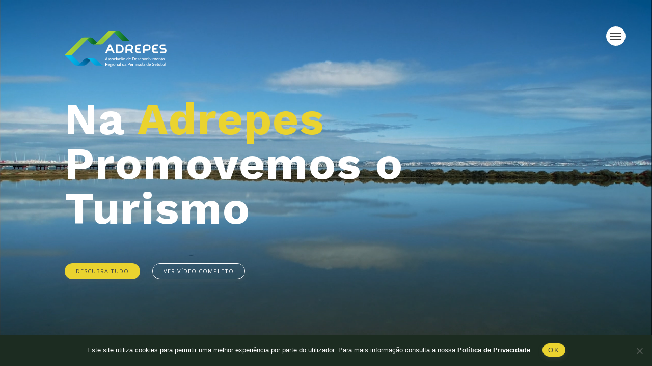

--- FILE ---
content_type: text/html; charset=UTF-8
request_url: https://adrepes.pt/
body_size: 19284
content:
<!DOCTYPE html>
<html lang="pt-PT" itemscope itemtype="http://schema.org/WebPage" class="no-js">
<head>
	<meta charset="UTF-8">
	<meta name="viewport" content="width=device-width, initial-scale=1">
	<meta http-equiv="X-UA-Compatible" content="IE=edge">
	<link rel="profile" href="http://gmpg.org/xfn/11">
	<script>document.documentElement.className = document.documentElement.className.replace(/\bno-js\b/g,'')+'js';</script>

	<meta name="description" content="ADREPES">
	<meta name="keywords" content="">
	<meta name="author" content="ADREPES">

	<title>ADREPES &#8211; Associação para o Desenvolvimento Rural da Península de Setúbal</title>
<meta name='robots' content='max-image-preview:large' />
	<style>img:is([sizes="auto" i], [sizes^="auto," i]) { contain-intrinsic-size: 3000px 1500px }</style>
	<link rel="alternate" href="https://adrepes.pt/" hreflang="pt" />
<link rel="alternate" href="https://adrepes.pt/en/" hreflang="en" />
<link rel='dns-prefetch' href='//challenges.cloudflare.com' />
<link rel='dns-prefetch' href='//cdnjs.cloudflare.com' />
<link rel='dns-prefetch' href='//fonts.googleapis.com' />
<style id='classic-theme-styles-inline-css' type='text/css'>
/*! This file is auto-generated */
.wp-block-button__link{color:#fff;background-color:#32373c;border-radius:9999px;box-shadow:none;text-decoration:none;padding:calc(.667em + 2px) calc(1.333em + 2px);font-size:1.125em}.wp-block-file__button{background:#32373c;color:#fff;text-decoration:none}
</style>
<style id='safe-svg-svg-icon-style-inline-css' type='text/css'>
.safe-svg-cover{text-align:center}.safe-svg-cover .safe-svg-inside{display:inline-block;max-width:100%}.safe-svg-cover svg{fill:currentColor;height:100%;max-height:100%;max-width:100%;width:100%}

</style>
<style id='global-styles-inline-css' type='text/css'>
:root{--wp--preset--aspect-ratio--square: 1;--wp--preset--aspect-ratio--4-3: 4/3;--wp--preset--aspect-ratio--3-4: 3/4;--wp--preset--aspect-ratio--3-2: 3/2;--wp--preset--aspect-ratio--2-3: 2/3;--wp--preset--aspect-ratio--16-9: 16/9;--wp--preset--aspect-ratio--9-16: 9/16;--wp--preset--color--black: #000000;--wp--preset--color--cyan-bluish-gray: #abb8c3;--wp--preset--color--white: #ffffff;--wp--preset--color--pale-pink: #f78da7;--wp--preset--color--vivid-red: #cf2e2e;--wp--preset--color--luminous-vivid-orange: #ff6900;--wp--preset--color--luminous-vivid-amber: #fcb900;--wp--preset--color--light-green-cyan: #7bdcb5;--wp--preset--color--vivid-green-cyan: #00d084;--wp--preset--color--pale-cyan-blue: #8ed1fc;--wp--preset--color--vivid-cyan-blue: #0693e3;--wp--preset--color--vivid-purple: #9b51e0;--wp--preset--gradient--vivid-cyan-blue-to-vivid-purple: linear-gradient(135deg,rgba(6,147,227,1) 0%,rgb(155,81,224) 100%);--wp--preset--gradient--light-green-cyan-to-vivid-green-cyan: linear-gradient(135deg,rgb(122,220,180) 0%,rgb(0,208,130) 100%);--wp--preset--gradient--luminous-vivid-amber-to-luminous-vivid-orange: linear-gradient(135deg,rgba(252,185,0,1) 0%,rgba(255,105,0,1) 100%);--wp--preset--gradient--luminous-vivid-orange-to-vivid-red: linear-gradient(135deg,rgba(255,105,0,1) 0%,rgb(207,46,46) 100%);--wp--preset--gradient--very-light-gray-to-cyan-bluish-gray: linear-gradient(135deg,rgb(238,238,238) 0%,rgb(169,184,195) 100%);--wp--preset--gradient--cool-to-warm-spectrum: linear-gradient(135deg,rgb(74,234,220) 0%,rgb(151,120,209) 20%,rgb(207,42,186) 40%,rgb(238,44,130) 60%,rgb(251,105,98) 80%,rgb(254,248,76) 100%);--wp--preset--gradient--blush-light-purple: linear-gradient(135deg,rgb(255,206,236) 0%,rgb(152,150,240) 100%);--wp--preset--gradient--blush-bordeaux: linear-gradient(135deg,rgb(254,205,165) 0%,rgb(254,45,45) 50%,rgb(107,0,62) 100%);--wp--preset--gradient--luminous-dusk: linear-gradient(135deg,rgb(255,203,112) 0%,rgb(199,81,192) 50%,rgb(65,88,208) 100%);--wp--preset--gradient--pale-ocean: linear-gradient(135deg,rgb(255,245,203) 0%,rgb(182,227,212) 50%,rgb(51,167,181) 100%);--wp--preset--gradient--electric-grass: linear-gradient(135deg,rgb(202,248,128) 0%,rgb(113,206,126) 100%);--wp--preset--gradient--midnight: linear-gradient(135deg,rgb(2,3,129) 0%,rgb(40,116,252) 100%);--wp--preset--font-size--small: 13px;--wp--preset--font-size--medium: 20px;--wp--preset--font-size--large: 36px;--wp--preset--font-size--x-large: 42px;--wp--preset--spacing--20: 0.44rem;--wp--preset--spacing--30: 0.67rem;--wp--preset--spacing--40: 1rem;--wp--preset--spacing--50: 1.5rem;--wp--preset--spacing--60: 2.25rem;--wp--preset--spacing--70: 3.38rem;--wp--preset--spacing--80: 5.06rem;--wp--preset--shadow--natural: 6px 6px 9px rgba(0, 0, 0, 0.2);--wp--preset--shadow--deep: 12px 12px 50px rgba(0, 0, 0, 0.4);--wp--preset--shadow--sharp: 6px 6px 0px rgba(0, 0, 0, 0.2);--wp--preset--shadow--outlined: 6px 6px 0px -3px rgba(255, 255, 255, 1), 6px 6px rgba(0, 0, 0, 1);--wp--preset--shadow--crisp: 6px 6px 0px rgba(0, 0, 0, 1);}:where(.is-layout-flex){gap: 0.5em;}:where(.is-layout-grid){gap: 0.5em;}body .is-layout-flex{display: flex;}.is-layout-flex{flex-wrap: wrap;align-items: center;}.is-layout-flex > :is(*, div){margin: 0;}body .is-layout-grid{display: grid;}.is-layout-grid > :is(*, div){margin: 0;}:where(.wp-block-columns.is-layout-flex){gap: 2em;}:where(.wp-block-columns.is-layout-grid){gap: 2em;}:where(.wp-block-post-template.is-layout-flex){gap: 1.25em;}:where(.wp-block-post-template.is-layout-grid){gap: 1.25em;}.has-black-color{color: var(--wp--preset--color--black) !important;}.has-cyan-bluish-gray-color{color: var(--wp--preset--color--cyan-bluish-gray) !important;}.has-white-color{color: var(--wp--preset--color--white) !important;}.has-pale-pink-color{color: var(--wp--preset--color--pale-pink) !important;}.has-vivid-red-color{color: var(--wp--preset--color--vivid-red) !important;}.has-luminous-vivid-orange-color{color: var(--wp--preset--color--luminous-vivid-orange) !important;}.has-luminous-vivid-amber-color{color: var(--wp--preset--color--luminous-vivid-amber) !important;}.has-light-green-cyan-color{color: var(--wp--preset--color--light-green-cyan) !important;}.has-vivid-green-cyan-color{color: var(--wp--preset--color--vivid-green-cyan) !important;}.has-pale-cyan-blue-color{color: var(--wp--preset--color--pale-cyan-blue) !important;}.has-vivid-cyan-blue-color{color: var(--wp--preset--color--vivid-cyan-blue) !important;}.has-vivid-purple-color{color: var(--wp--preset--color--vivid-purple) !important;}.has-black-background-color{background-color: var(--wp--preset--color--black) !important;}.has-cyan-bluish-gray-background-color{background-color: var(--wp--preset--color--cyan-bluish-gray) !important;}.has-white-background-color{background-color: var(--wp--preset--color--white) !important;}.has-pale-pink-background-color{background-color: var(--wp--preset--color--pale-pink) !important;}.has-vivid-red-background-color{background-color: var(--wp--preset--color--vivid-red) !important;}.has-luminous-vivid-orange-background-color{background-color: var(--wp--preset--color--luminous-vivid-orange) !important;}.has-luminous-vivid-amber-background-color{background-color: var(--wp--preset--color--luminous-vivid-amber) !important;}.has-light-green-cyan-background-color{background-color: var(--wp--preset--color--light-green-cyan) !important;}.has-vivid-green-cyan-background-color{background-color: var(--wp--preset--color--vivid-green-cyan) !important;}.has-pale-cyan-blue-background-color{background-color: var(--wp--preset--color--pale-cyan-blue) !important;}.has-vivid-cyan-blue-background-color{background-color: var(--wp--preset--color--vivid-cyan-blue) !important;}.has-vivid-purple-background-color{background-color: var(--wp--preset--color--vivid-purple) !important;}.has-black-border-color{border-color: var(--wp--preset--color--black) !important;}.has-cyan-bluish-gray-border-color{border-color: var(--wp--preset--color--cyan-bluish-gray) !important;}.has-white-border-color{border-color: var(--wp--preset--color--white) !important;}.has-pale-pink-border-color{border-color: var(--wp--preset--color--pale-pink) !important;}.has-vivid-red-border-color{border-color: var(--wp--preset--color--vivid-red) !important;}.has-luminous-vivid-orange-border-color{border-color: var(--wp--preset--color--luminous-vivid-orange) !important;}.has-luminous-vivid-amber-border-color{border-color: var(--wp--preset--color--luminous-vivid-amber) !important;}.has-light-green-cyan-border-color{border-color: var(--wp--preset--color--light-green-cyan) !important;}.has-vivid-green-cyan-border-color{border-color: var(--wp--preset--color--vivid-green-cyan) !important;}.has-pale-cyan-blue-border-color{border-color: var(--wp--preset--color--pale-cyan-blue) !important;}.has-vivid-cyan-blue-border-color{border-color: var(--wp--preset--color--vivid-cyan-blue) !important;}.has-vivid-purple-border-color{border-color: var(--wp--preset--color--vivid-purple) !important;}.has-vivid-cyan-blue-to-vivid-purple-gradient-background{background: var(--wp--preset--gradient--vivid-cyan-blue-to-vivid-purple) !important;}.has-light-green-cyan-to-vivid-green-cyan-gradient-background{background: var(--wp--preset--gradient--light-green-cyan-to-vivid-green-cyan) !important;}.has-luminous-vivid-amber-to-luminous-vivid-orange-gradient-background{background: var(--wp--preset--gradient--luminous-vivid-amber-to-luminous-vivid-orange) !important;}.has-luminous-vivid-orange-to-vivid-red-gradient-background{background: var(--wp--preset--gradient--luminous-vivid-orange-to-vivid-red) !important;}.has-very-light-gray-to-cyan-bluish-gray-gradient-background{background: var(--wp--preset--gradient--very-light-gray-to-cyan-bluish-gray) !important;}.has-cool-to-warm-spectrum-gradient-background{background: var(--wp--preset--gradient--cool-to-warm-spectrum) !important;}.has-blush-light-purple-gradient-background{background: var(--wp--preset--gradient--blush-light-purple) !important;}.has-blush-bordeaux-gradient-background{background: var(--wp--preset--gradient--blush-bordeaux) !important;}.has-luminous-dusk-gradient-background{background: var(--wp--preset--gradient--luminous-dusk) !important;}.has-pale-ocean-gradient-background{background: var(--wp--preset--gradient--pale-ocean) !important;}.has-electric-grass-gradient-background{background: var(--wp--preset--gradient--electric-grass) !important;}.has-midnight-gradient-background{background: var(--wp--preset--gradient--midnight) !important;}.has-small-font-size{font-size: var(--wp--preset--font-size--small) !important;}.has-medium-font-size{font-size: var(--wp--preset--font-size--medium) !important;}.has-large-font-size{font-size: var(--wp--preset--font-size--large) !important;}.has-x-large-font-size{font-size: var(--wp--preset--font-size--x-large) !important;}
:where(.wp-block-post-template.is-layout-flex){gap: 1.25em;}:where(.wp-block-post-template.is-layout-grid){gap: 1.25em;}
:where(.wp-block-columns.is-layout-flex){gap: 2em;}:where(.wp-block-columns.is-layout-grid){gap: 2em;}
:root :where(.wp-block-pullquote){font-size: 1.5em;line-height: 1.6;}
</style>
<link rel='stylesheet' id='cookie-notice-front-css' href='https://adrepes.pt/wp-content/plugins/cookie-notice/css/front.min.css?ver=2.5.11' type='text/css' media='all' />
<link rel='stylesheet' id='adrepes-fonts-css' href='//fonts.googleapis.com/css?family=Open+Sans:400,700|Work+Sans:400,700&#038;display=auto' type='text/css' media='all' />
<link rel='stylesheet' id='adrepes-css' href='https://adrepes.pt/wp-content/themes/adrepes/static/css/adrepes.min.css?ver=1618845275' type='text/css' media='all' />
<link rel='stylesheet' id='adrepes-extra-css' href='https://adrepes.pt/wp-content/themes/adrepes/static/css/extra.css?ver=1761755113' type='text/css' media='all' />
<script  id="cookie-notice-front-js-before">
/* <![CDATA[ */
var cnArgs = {"ajaxUrl":"https:\/\/adrepes.pt\/wp-admin\/admin-ajax.php","nonce":"d2c9602a98","hideEffect":"slide","position":"bottom","onScroll":false,"onScrollOffset":100,"onClick":false,"cookieName":"cookie_notice_accepted","cookieTime":2592000,"cookieTimeRejected":2592000,"globalCookie":false,"redirection":false,"cache":false,"revokeCookies":false,"revokeCookiesOpt":"automatic"};
/* ]]> */
</script>
<script  src="https://adrepes.pt/wp-content/plugins/cookie-notice/js/front.min.js?ver=2.5.11" id="cookie-notice-front-js"></script>
<link rel="canonical" href="https://adrepes.pt/" />

	<link rel="apple-touch-icon" sizes="57x57" href="https://adrepes.pt/wp-content/themes/adrepes/static/fav/apple-icon-57x57.png">
	<link rel="apple-touch-icon" sizes="60x60" href="https://adrepes.pt/wp-content/themes/adrepes/static/fav/apple-icon-60x60.png">
	<link rel="apple-touch-icon" sizes="72x72" href="https://adrepes.pt/wp-content/themes/adrepes/static/fav/apple-icon-72x72.png">
	<link rel="apple-touch-icon" sizes="76x76" href="https://adrepes.pt/wp-content/themes/adrepes/static/fav/apple-icon-76x76.png">
	<link rel="apple-touch-icon" sizes="114x114" href="https://adrepes.pt/wp-content/themes/adrepes/static/fav/apple-icon-114x114.png">
	<link rel="apple-touch-icon" sizes="120x120" href="https://adrepes.pt/wp-content/themes/adrepes/static/fav/apple-icon-120x120.png">
	<link rel="apple-touch-icon" sizes="144x144" href="https://adrepes.pt/wp-content/themes/adrepes/static/fav/apple-icon-144x144.png">
	<link rel="apple-touch-icon" sizes="152x152" href="https://adrepes.pt/wp-content/themes/adrepes/static/fav/apple-icon-152x152.png">
	<link rel="apple-touch-icon" sizes="180x180" href="https://adrepes.pt/wp-content/themes/adrepes/static/fav/apple-icon-180x180.png">
	<link rel="icon" type="image/png" sizes="192x192" href="https://adrepes.pt/wp-content/themes/adrepes/static/fav/android-icon-192x192.png">
	<link rel="icon" type="image/png" sizes="32x32" href="https://adrepes.pt/wp-content/themes/adrepes/static/fav/favicon-32x32.png">
	<link rel="icon" type="image/png" sizes="96x96" href="https://adrepes.pt/wp-content/themes/adrepes/static/fav/favicon-96x96.png">
	<link rel="icon" type="image/png" sizes="16x16" href="https://adrepes.pt/wp-content/themes/adrepes/static/fav/favicon-16x16.png">
	<link rel="manifest" href="https://adrepes.pt/wp-content/themes/adrepes/static/fav/manifest.json">
	<meta name="msapplication-TileColor" content="#ffffff">
	<meta name="msapplication-TileImage" content="https://adrepes.pt/wp-content/themes/adrepes/static/fav/ms-icon-144x144.png">
	<meta name="theme-color" content="#ffffff">

	<script src='https://api.mapbox.com/mapbox-gl-js/v1.0.0/mapbox-gl.js'></script>
	<link href='https://api.mapbox.com/mapbox-gl-js/v1.0.0/mapbox-gl.css' rel='stylesheet' />
	<script async src="https://www.googletagmanager.com/gtag/js?id=G-L3H8WS53WZ"></script>
	<script>
		window.dataLayer = window.dataLayer || [];
	  	function gtag(){dataLayer.push(arguments);}
	  	gtag('js', new Date());
  		gtag('config', 'G-L3H8WS53WZ');
	</script>
</head>
<body class="home wp-singular page-id-103 wp-theme-adrepes cookies-not-set">
    <header id="header">	<div class="container-full">		<div class="row pad-top-10 pad-top-40-m pad-bottom-10 pad-bottom-40-m">			<div class="brand col-6 col-2-m push-1-m">				<a href="https://adrepes.pt" title="ADREPES"><svg width="170" height="61" xmlns="http://www.w3.org/2000/svg"><defs><linearGradient x1="-.245%" y1="50.001%" x2="56.775%" y2="50.001%" id="a"><stop stop-color="#39B54A" offset="0%"/><stop stop-color="#0D6C28" offset="100%"/></linearGradient><linearGradient x1="1.913%" y1="50%" x2="72.994%" y2="50%" id="b"><stop stop-color="#39B54A" offset="0%"/><stop stop-color="#0D6C28" offset="100%"/></linearGradient><radialGradient cx="6.549%" cy="22.004%" fx="6.549%" fy="22.004%" r="154.342%" gradientTransform="matrix(.5521 0 0 1 .03 0)" id="c"><stop stop-color="#00C2F3" offset="0%"/><stop stop-color="#009BD5" offset="100%"/></radialGradient><radialGradient cx="17.15%" cy="109.344%" fx="17.15%" fy="109.344%" r="158.934%" gradientTransform="matrix(.415 0 0 1 .1 0)" id="d"><stop stop-color="#0088CE" offset="0%"/><stop stop-color="#005483" offset="100%"/></radialGradient><radialGradient cx="7.023%" cy="2.037%" fx="7.023%" fy="2.037%" r="163.528%" gradientTransform="matrix(.4145 0 0 1 .041 0)" id="e"><stop stop-color="#00C2F3" offset="0%"/><stop stop-color="#009BD5" offset="100%"/></radialGradient><radialGradient cx="69.783%" cy="7.97%" fx="69.783%" fy="7.97%" r="75.122%" gradientTransform="matrix(.5867 0 0 1 .288 0)" id="f"><stop stop-color="#B0D235" offset="0%"/><stop stop-color="#8DC63F" offset="100%"/></radialGradient><radialGradient cx="2.377%" cy="78.905%" fx="2.377%" fy="78.905%" r="107.431%" gradientTransform="matrix(.6755 0 0 1 .008 0)" id="g"><stop stop-color="#B0D235" offset="0%"/><stop stop-color="#8DC63F" offset="100%"/></radialGradient></defs><g fill="none" fill-rule="evenodd"><g fill="#000"><path d="M71.125 50.194l-.48-1.351H68.73l-.48 1.351h-.714l1.794-5.005h.715l1.794 5.005h-.714zm-1.437-4.054l-.744 2.088h1.487l-.743-2.088z" fill-rule="nonzero"/><path d="M72.19 49.958l.078-.622c.15.136.558.358 1.094.358.45 0 .7-.158.7-.436 0-.365-.414-.5-.7-.58-.48-.128-1.101-.3-1.101-1.008 0-.536.358-1.05 1.315-1.05.465 0 .737.12.951.228l-.078.586a1.267 1.267 0 0 0-.858-.307c-.4 0-.68.143-.68.471 0 .33.265.415.815.58.344.1 1.001.314 1.001 1.043 0 .465-.264 1.045-1.337 1.045-.622 0-1.036-.194-1.2-.308zM75.22 49.958l.08-.622c.15.136.557.358 1.093.358.45 0 .7-.158.7-.436 0-.365-.414-.5-.7-.58-.48-.128-1.101-.3-1.101-1.008 0-.536.357-1.05 1.315-1.05.465 0 .737.12.951.228l-.078.586a1.267 1.267 0 0 0-.859-.307c-.4 0-.679.143-.679.471 0 .33.265.415.815.58.343.1 1.001.314 1.001 1.043 0 .465-.265 1.045-1.337 1.045-.621 0-1.036-.194-1.2-.308z"/><path d="M78.251 48.443c0-1.016.637-1.823 1.738-1.823 1.094 0 1.737.807 1.737 1.823 0 1.015-.643 1.823-1.737 1.823-1.101 0-1.738-.808-1.738-1.823zm.658 0c0 .786.386 1.25 1.08 1.25.693 0 1.08-.464 1.08-1.25 0-.787-.387-1.252-1.08-1.252-.694 0-1.08.465-1.08 1.252z" fill-rule="nonzero"/><path d="M82.262 48.435c0-1.022.572-1.816 1.737-1.816.529 0 .872.093 1.08.207l-.1.58a2.047 2.047 0 0 0-.909-.215c-.779 0-1.15.465-1.15 1.244 0 .765.371 1.265 1.15 1.265.329 0 .636-.079.915-.214l.086.514c-.207.136-.5.265-1.065.265-1.165 0-1.744-.85-1.744-1.83z"/><path d="M85.78 45.905v-.716h1v.716h-1zm0 4.289v-3.503h1v3.503h-1zM90.204 50.266h-.05c-.622 0-.758-.186-.9-.515-.265.308-.622.515-1.073.515-.65 0-1.08-.43-1.08-1.016 0-.986 1.202-1.237 2.095-1.25 0-.666-.271-.809-.765-.809-.264 0-.55.057-.922.315l-.093-.522c.279-.215.722-.364 1.187-.364.886 0 1.237.414 1.237 1.68v.714c0 .501.028.737.4.737h.064l-.1.515zm-1.008-1.823c-1.022.035-1.437.25-1.437.772 0 .379.221.536.543.536.344 0 .687-.186.894-.472v-.836zM90.669 48.435c0-1.022.572-1.816 1.737-1.816.529 0 .872.093 1.08.207l-.1.58a2.047 2.047 0 0 0-.909-.215c-.779 0-1.15.465-1.15 1.244 0 .765.37 1.265 1.15 1.265.33 0 .637-.079.915-.214l.086.514c-.207.136-.5.265-1.065.265-1.165 0-1.744-.85-1.744-1.83zm1.465 3.096l-.329.036.486-.944.472-.043-.629.951zM97.024 50.266h-.05c-.622 0-.757-.186-.9-.515-.265.308-.623.515-1.073.515-.65 0-1.079-.43-1.079-1.016 0-.986 1.2-1.237 2.095-1.25 0-.666-.272-.809-.766-.809-.264 0-.55.057-.922.315l-.093-.522c.279-.215.722-.364 1.187-.364.886 0 1.237.414 1.237 1.68v.714c0 .501.028.737.4.737h.064l-.1.515zm-2.059-4.719a.496.496 0 0 0-.508.35l-.257-.064c.114-.472.486-.644.736-.644.293 0 .75.35 1.001.35.229 0 .372-.135.494-.364l.242.064c-.107.415-.407.672-.765.672-.264 0-.714-.364-.943-.364zm1.051 2.896c-1.022.035-1.437.25-1.437.772 0 .379.222.536.544.536.343 0 .686-.186.893-.472v-.836zM97.481 48.443c0-1.016.636-1.823 1.737-1.823 1.094 0 1.738.807 1.738 1.823 0 1.015-.644 1.823-1.738 1.823-1.1 0-1.737-.808-1.737-1.823zm.658 0c0 .786.386 1.25 1.08 1.25.693 0 1.079-.464 1.079-1.25 0-.787-.386-1.252-1.08-1.252-.693 0-1.079.465-1.079 1.252zM105.903 50.194l-.072-.443c-.265.343-.758.514-1.073.514-.893 0-1.594-.8-1.594-1.823 0-.958.615-1.823 1.594-1.823.315 0 .772.079 1.073.443v-2.23h.643v5.362h-.571zm-2.08-1.751c0 .686.37 1.25.986 1.25.514 0 1.094-.35 1.094-1.23 0-.843-.58-1.272-1.094-1.272-.615 0-.987.536-.987 1.252zM107.854 48.443c.093.972.65 1.25 1.315 1.25.322 0 .694-.064 1.009-.207l.085.508a2.803 2.803 0 0 1-1.172.272c-1.237 0-1.895-.844-1.895-1.852 0-.98.63-1.794 1.716-1.794.872 0 1.508.536 1.508 1.48 0 .1-.007.22-.028.343h-2.538zm.057-.444h1.845c0-.493-.272-.808-.858-.808-.572 0-.858.3-.987.808zM112.958 50.194v-5.005h1.851c1.452 0 2.489.923 2.489 2.503s-1.037 2.502-2.489 2.502h-1.851zm.68-4.39v3.775h1.172c1.144 0 1.744-.765 1.744-1.887 0-1.123-.6-1.888-1.744-1.888h-1.173zM118.491 48.443c.093.972.65 1.25 1.316 1.25.321 0 .693-.064 1.008-.207l.085.508a2.804 2.804 0 0 1-1.172.272c-1.237 0-1.895-.844-1.895-1.852 0-.98.63-1.794 1.716-1.794.872 0 1.509.536 1.509 1.48 0 .1-.007.22-.03.343h-2.537zm.057-.444h1.845c0-.493-.272-.808-.858-.808-.572 0-.858.3-.987.808z" fill-rule="nonzero"/><path d="M121.572 49.958l.079-.622c.15.136.558.358 1.094.358.45 0 .7-.158.7-.436 0-.365-.414-.5-.7-.58-.48-.128-1.101-.3-1.101-1.008 0-.536.357-1.05 1.315-1.05.465 0 .736.12.951.228l-.078.586a1.268 1.268 0 0 0-.859-.307c-.4 0-.679.143-.679.471 0 .33.265.415.815.58.344.1 1 .314 1 1.043 0 .465-.264 1.045-1.336 1.045-.622 0-1.036-.194-1.201-.308z"/><path d="M125.254 48.443c.092.972.65 1.25 1.315 1.25.322 0 .694-.064 1.008-.207l.086.508a2.804 2.804 0 0 1-1.173.272c-1.236 0-1.894-.844-1.894-1.852 0-.98.629-1.794 1.716-1.794.872 0 1.508.536 1.508 1.48 0 .1-.007.22-.029.343h-2.537zm.057-.444h1.844c0-.493-.271-.808-.857-.808-.572 0-.858.3-.987.808z" fill-rule="nonzero"/><path d="M131.059 50.194v-1.93c0-.744-.25-1.073-.915-1.073-.4 0-.78.143-.958.458v2.545h-.644v-3.503h.5l.073.372a1.63 1.63 0 0 1 1.158-.443c1.022 0 1.43.635 1.43 1.644v1.93h-.644zM134.204 50.194h-.722l-1.337-3.503h.715l.98 2.795.971-2.795h.722z"/><path d="M135.834 48.443c0-1.016.636-1.823 1.737-1.823 1.094 0 1.738.807 1.738 1.823 0 1.015-.644 1.823-1.738 1.823-1.1 0-1.737-.808-1.737-1.823zm.658 0c0 .786.386 1.25 1.079 1.25s1.08-.464 1.08-1.25c0-.787-.387-1.252-1.08-1.252-.693 0-1.08.465-1.08 1.252z" fill-rule="nonzero"/><path d="M141.153 50.266h-.208c-.679 0-.907-.422-.907-.844v-4.59h.643v4.218c0 .6.072.7.565.7l-.093.516zM143.44 50.194h-.722l-1.337-3.503h.715l.98 2.795.972-2.795h.722z"/><path d="M145.342 45.905v-.716h1v.716h-1zm0 4.289v-3.503h1v3.503h-1z" fill-rule="nonzero"/><path d="M151.719 50.194v-2.06c0-.657-.243-.943-.823-.943-.822 0-.929.58-.929.972v2.03h-.644v-1.93c0-.857-.336-1.072-.822-1.072-.4 0-.75.143-.93.458v2.545h-.643v-3.503h.5l.072.371c.4-.357.68-.443 1.051-.443.408 0 .865.115 1.187.7.23-.435.63-.7 1.28-.7.879 0 1.344.48 1.344 1.509v2.066h-.643z"/><path d="M153.713 48.443c.093.972.65 1.25 1.315 1.25.322 0 .694-.064 1.008-.207l.086.508a2.802 2.802 0 0 1-1.173.272c-1.236 0-1.894-.844-1.894-1.852 0-.98.629-1.794 1.716-1.794.872 0 1.508.536 1.508 1.48 0 .1-.007.22-.028.343h-2.538zm.057-.444h1.844c0-.493-.271-.808-.857-.808-.572 0-.858.3-.987.808z" fill-rule="nonzero"/><path d="M159.518 50.194v-1.93c0-.744-.25-1.073-.915-1.073-.4 0-.78.143-.958.458v2.545H157v-3.503h.5l.073.372a1.63 1.63 0 0 1 1.157-.443c1.023 0 1.43.635 1.43 1.644v1.93h-.643zM162.8 50.266h-.58c-.665 0-.915-.415-.915-.837v-2.238h-.6l.056-.5h.544v-.865l.643-.065v.93h.923v.5h-.923v1.845c0 .672.043.715.737.715h.164l-.05.515z"/><path d="M163.256 48.443c0-1.016.636-1.823 1.737-1.823 1.094 0 1.738.807 1.738 1.823 0 1.015-.644 1.823-1.738 1.823-1.1 0-1.737-.808-1.737-1.823zm.658 0c0 .786.386 1.25 1.08 1.25.693 0 1.079-.464 1.079-1.25 0-.787-.386-1.252-1.08-1.252-.693 0-1.08.465-1.08 1.252zM70.932 58.773l-1.108-1.952h-1.051v1.952h-.715v-5.005h1.623c1.044 0 1.73.343 1.73 1.466 0 .614-.336 1.136-.915 1.408l1.165 2.13h-.73zm-2.16-4.455v1.845h1.08c.372 0 .85-.229.85-.93 0-.579-.35-.915-1.029-.915h-.9zM72.611 57.02c.093.973.65 1.252 1.316 1.252.321 0 .693-.064 1.008-.207l.086.507a2.802 2.802 0 0 1-1.173.272c-1.237 0-1.895-.844-1.895-1.852 0-.98.63-1.794 1.716-1.794.873 0 1.509.536 1.509 1.48 0 .1-.007.221-.028.343H72.61zm.058-.442h1.844c0-.493-.272-.808-.858-.808-.572 0-.858.3-.986.808zM75.65 59.502c0-.193.071-.594.622-.787-.3-.143-.358-.336-.358-.443 0-.122.079-.365.415-.522-.5-.365-.608-.786-.608-1.144 0-.772.5-1.408 1.43-1.408.329 0 .608.079.894.257.214-.114.5-.2.85-.2h.058l-.079.429h-.164c-.05 0-.264.014-.415.05.258.307.322.58.322.836 0 .708-.5 1.394-1.416 1.394-.164 0-.35-.021-.5-.064-.1.057-.172.129-.172.215 0 .179.258.228 1.087.371.55.093 1.43.286 1.43.973 0 .565-.6 1.1-1.759 1.1-1.216 0-1.638-.592-1.638-1.057zm1.172-.63c-.322.1-.558.365-.558.615 0 .322.38.572 1.051.572.715 0 1.08-.286 1.08-.557 0-.25-.3-.43-.937-.544-.014 0-.55-.07-.636-.085zm-.486-2.287c0 .55.343.886.836.886.536 0 .83-.4.83-.908 0-.55-.35-.85-.844-.85-.536 0-.822.364-.822.872zM79.531 54.483v-.715h1v.715h-1zm0 4.29v-3.504h1v3.504h-1zM80.91 57.02c0-1.014.637-1.822 1.738-1.822 1.094 0 1.737.808 1.737 1.823s-.643 1.823-1.737 1.823c-1.101 0-1.737-.808-1.737-1.823zm.658 0c0 .787.387 1.252 1.08 1.252.694 0 1.08-.465 1.08-1.251 0-.787-.387-1.251-1.08-1.251-.693 0-1.08.465-1.08 1.25z" fill-rule="nonzero"/><path d="M87.638 58.773v-1.93c0-.744-.25-1.073-.915-1.073-.4 0-.78.143-.958.458v2.545h-.644V55.27h.5l.073.371a1.63 1.63 0 0 1 1.157-.443c1.023 0 1.43.636 1.43 1.644v1.93h-.643z"/><path d="M92.027 58.844h-.05c-.622 0-.758-.186-.9-.515-.265.308-.623.515-1.073.515-.65 0-1.08-.43-1.08-1.015 0-.987 1.202-1.237 2.095-1.251 0-.666-.271-.808-.765-.808-.264 0-.55.057-.922.314l-.093-.522c.279-.214.722-.364 1.187-.364.887 0 1.237.414 1.237 1.68v.715c0 .5.028.736.4.736h.065l-.1.515zM91.02 57.02c-1.022.036-1.437.25-1.437.772 0 .379.221.536.543.536.344 0 .687-.186.894-.472v-.836z" fill-rule="nonzero"/><path d="M93.8 58.844h-.207c-.68 0-.908-.422-.908-.844v-4.59h.643v4.218c0 .6.072.701.565.701l-.093.515z"/><path d="M98.661 58.773l-.071-.444c-.265.344-.758.515-1.073.515-.893 0-1.594-.801-1.594-1.823 0-.958.614-1.823 1.594-1.823.315 0 .772.079 1.073.443v-2.23h.643v5.362h-.572zm-2.08-1.752c0 .686.371 1.251.986 1.251.515 0 1.094-.35 1.094-1.23 0-.844-.58-1.272-1.094-1.272-.615 0-.986.536-.986 1.25zM103.007 58.844h-.05c-.622 0-.758-.186-.9-.515-.265.308-.623.515-1.073.515-.65 0-1.08-.43-1.08-1.015 0-.987 1.201-1.237 2.095-1.251 0-.666-.271-.808-.765-.808-.264 0-.55.057-.922.314l-.093-.522c.279-.214.722-.364 1.187-.364.886 0 1.237.414 1.237 1.68v.715c0 .5.028.736.4.736h.064l-.1.515zM102 57.02c-1.022.036-1.437.25-1.437.772 0 .379.222.536.544.536.343 0 .686-.186.893-.472v-.836zM106.203 57.02v1.752h-.715v-5.005h1.601c.93 0 1.744.215 1.744 1.56 0 1.3-.879 1.694-1.544 1.694h-1.086zm0-2.644v2.037h.957c.694 0 .966-.386.966-1.058 0-.715-.286-.98-1.166-.98h-.757zM109.863 57.02c.093.973.65 1.252 1.315 1.252.322 0 .694-.064 1.008-.207l.086.507a2.802 2.802 0 0 1-1.172.272c-1.237 0-1.895-.844-1.895-1.852 0-.98.63-1.794 1.716-1.794.872 0 1.508.536 1.508 1.48 0 .1-.007.221-.029.343h-2.537zm.057-.442h1.845c0-.493-.272-.808-.858-.808-.572 0-.858.3-.987.808z" fill-rule="nonzero"/><path d="M115.668 58.773v-1.93c0-.744-.25-1.073-.915-1.073-.4 0-.78.143-.958.458v2.545h-.643V55.27h.5l.072.371a1.63 1.63 0 0 1 1.158-.443c1.022 0 1.43.636 1.43 1.644v1.93h-.644z"/><path d="M116.876 54.512v-.294l1.337-.679v.515l-1.337.458zm.343 4.26V55.27h.643v3.504h-.643z" fill-rule="nonzero"/><path d="M121.322 58.773v-1.93c0-.744-.25-1.073-.915-1.073-.4 0-.779.143-.958.458v2.545h-.643V55.27h.5l.072.371a1.63 1.63 0 0 1 1.158-.443c1.022 0 1.43.636 1.43 1.644v1.93h-.644zM122.666 58.536l.079-.621c.15.135.557.357 1.093.357.45 0 .701-.157.701-.436 0-.365-.414-.5-.7-.58-.48-.128-1.102-.3-1.102-1.008 0-.536.358-1.05 1.316-1.05.465 0 .736.121.95.228l-.078.586a1.268 1.268 0 0 0-.858-.307c-.4 0-.68.143-.68.472 0 .329.266.414.816.58.343.1 1 .314 1 1.043 0 .465-.264 1.044-1.336 1.044-.622 0-1.036-.193-1.201-.308zM128.206 58.773l-.071-.387c-.222.308-.515.458-.972.458-.823 0-1.295-.486-1.295-1.537v-2.038h.644v1.86c0 .743.236 1.143.815 1.143.322 0 .636-.122.808-.4v-2.603h.643v3.504h-.572zM130.83 58.844h-.207c-.68 0-.908-.422-.908-.844v-4.59h.643v4.218c0 .6.072.701.565.701l-.093.515z"/><path d="M134.319 58.844h-.05c-.622 0-.758-.186-.9-.515-.265.308-.623.515-1.073.515-.651 0-1.08-.43-1.08-1.015 0-.987 1.201-1.237 2.095-1.251 0-.666-.272-.808-.765-.808-.265 0-.55.057-.923.314l-.093-.522c.28-.214.722-.364 1.187-.364.887 0 1.237.414 1.237 1.68v.715c0 .5.029.736.4.736h.065l-.1.515zm-1.008-1.823c-1.023.036-1.438.25-1.438.772 0 .379.222.536.544.536.343 0 .686-.186.894-.472v-.836zM139.194 58.773l-.072-.444c-.264.344-.757.515-1.072.515-.893 0-1.594-.801-1.594-1.823 0-.958.614-1.823 1.594-1.823.315 0 .772.079 1.072.443v-2.23h.644v5.362h-.572zm-2.08-1.752c0 .686.371 1.251.986 1.251.515 0 1.094-.35 1.094-1.23 0-.844-.58-1.272-1.094-1.272-.615 0-.986.536-.986 1.25zM141.145 57.02c.093.973.65 1.252 1.316 1.252.321 0 .693-.064 1.008-.207l.086.507a2.802 2.802 0 0 1-1.173.272c-1.237 0-1.895-.844-1.895-1.852 0-.98.63-1.794 1.716-1.794.872 0 1.509.536 1.509 1.48 0 .1-.007.221-.03.343h-2.537zm.057-.442h1.845c0-.493-.272-.808-.858-.808-.572 0-.858.3-.987.808z" fill-rule="nonzero"/><path d="M146.042 58.55l.093-.792c.329.242.88.5 1.559.5.614 0 1.194-.207 1.194-.772 0-.565-.572-.78-1.294-1.008-.83-.265-1.63-.508-1.63-1.366 0-.622.428-1.444 1.801-1.444.65 0 1.287.186 1.573.343l-.071.722c-.487-.243-.937-.45-1.437-.45-.515 0-1.123.215-1.123.736 0 .465.48.65 1.08.837.879.271 1.844.536 1.844 1.623 0 .529-.221 1.394-1.952 1.394-.736 0-1.33-.158-1.637-.322z"/><path d="M150.803 57.02c.093.973.65 1.252 1.315 1.252.322 0 .694-.064 1.009-.207l.085.507a2.804 2.804 0 0 1-1.172.272c-1.237 0-1.895-.844-1.895-1.852 0-.98.63-1.794 1.716-1.794.872 0 1.508.536 1.508 1.48 0 .1-.006.221-.028.343h-2.538zm.057-.442h1.845c0-.493-.272-.808-.858-.808-.572 0-.858.3-.987.808z" fill-rule="nonzero"/><path d="M155.879 58.844h-.58c-.665 0-.914-.415-.914-.837V55.77h-.601l.057-.5h.544v-.866l.643-.064v.93h.922v.5h-.922v1.844c0 .672.043.715.737.715h.164l-.05.515z"/><path d="M158.874 58.773l-.071-.387c-.222.308-.515.458-.972.458-.823 0-1.295-.486-1.295-1.537v-2.038h.644v1.86c0 .743.236 1.143.815 1.143.321 0 .636-.122.808-.4v-2.603h.643v3.504h-.572zm-1.416-4.261v-.294l1.337-.679v.515l-1.337.458zM161.026 58.33l-.072.443h-.572V53.41h.644v2.238c.3-.365.772-.45 1.086-.45.98 0 1.58.865 1.58 1.823 0 1.022-.693 1.823-1.587 1.823-.314 0-.815-.171-1.08-.515zm-.036-1.31c0 .88.529 1.252 1.044 1.252.614 0 1-.565 1-1.251 0-.715-.386-1.251-1-1.251-.515 0-1.044.407-1.044 1.25zM167.266 58.844h-.05c-.622 0-.757-.186-.9-.515-.265.308-.622.515-1.073.515-.65 0-1.08-.43-1.08-1.015 0-.987 1.202-1.237 2.096-1.251 0-.666-.272-.808-.765-.808-.265 0-.551.057-.923.314l-.093-.522c.28-.214.722-.364 1.187-.364.886 0 1.237.414 1.237 1.68v.715c0 .5.028.736.4.736h.064l-.1.515zm-1.007-1.823c-1.023.036-1.438.25-1.438.772 0 .379.222.536.544.536.343 0 .686-.186.894-.472v-.836z" fill-rule="nonzero"/><path d="M169.04 58.844h-.208c-.68 0-.908-.422-.908-.844v-4.59h.644v4.218c0 .6.071.701.564.701l-.093.515z"/></g><path d="M43.28 11.693c1.505 0 3.008.575 4.157 1.722l8.255 8.256a5.86 5.86 0 0 0 4.162 1.724H48.245a5.852 5.852 0 0 1-4.159-1.724l-8.254-8.256a5.878 5.878 0 0 0-4.164-1.722H43.28z" fill="url(#a)"/><path d="M88.12.001a5.86 5.86 0 0 1 4.158 1.722l14.04 14.042a5.865 5.865 0 0 0 4.163 1.724H98.87a5.86 5.86 0 0 1-4.158-1.724L80.673 1.723A5.87 5.87 0 0 0 76.512 0L88.12.001z" fill="url(#b)"/><path d="M27.643 56.766L11.605 40.928H0l16.037 15.838a5.875 5.875 0 0 0 4.16 1.722h11.608a5.874 5.874 0 0 1-4.162-1.722z" fill="url(#c)"/><path d="M36.765 46.795c-1.508 0-3.01.573-4.162 1.723l-8.246 8.248a5.861 5.861 0 0 1-4.159 1.722h11.607a5.867 5.867 0 0 0 4.16-1.722l8.247-8.248a5.857 5.857 0 0 1 4.162-1.723h-11.61z" fill="url(#d)"/><path d="M48.373 46.795c1.507 0 3.012.573 4.16 1.723l8.223 8.222a5.869 5.869 0 0 0 4.161 1.725H53.308a5.857 5.857 0 0 1-4.158-1.725l-8.223-8.222h-.001a5.853 5.853 0 0 0-4.161-1.723h11.608z" fill="url(#e)"/><path d="M76.512 0a5.863 5.863 0 0 0-4.159 1.723L52.405 21.67a5.862 5.862 0 0 1-4.16 1.724h11.61a5.86 5.86 0 0 0 4.158-1.724L83.959 1.723A5.873 5.873 0 0 1 88.12 0H76.512z" fill="url(#f)"/><path d="M11.605 40.928H0l27.51-27.513a5.866 5.866 0 0 1 4.159-1.722h11.61c-2.334 0-4.164 1.722-4.164 1.722l-27.51 27.513z" fill="url(#g)"/><g fill="#000"><path d="M91.215 23.417H85.8a.325.325 0 0 0-.323.324V37.7c0 .179.145.321.323.321h5.415c2.173 0 4.005-.694 5.296-2.006 1.31-1.334 2.04-3.312 2.006-5.422-.055-3.312-2.002-7.176-7.302-7.176zm0 11.957H88.21v-9.348h3.004c3.279 0 4.513 2.449 4.57 4.549.036 1.422-.407 2.683-1.247 3.547-.795.815-1.947 1.252-3.323 1.252z" fill-rule="nonzero"/><path d="M168.808 30.787c-.81-.879-1.968-1.339-3.348-1.339h-2.701c-.696 0-1.108-.288-1.333-.524a1.673 1.673 0 0 1-.445-1.156c0-.81.555-1.75 1.778-1.75h4.725a.322.322 0 0 0 .324-.322V23.72a.325.325 0 0 0-.324-.324h-4.725c-3.065 0-4.461 2.232-4.461 4.307 0 1.125.398 2.17 1.116 2.949.81.877 1.967 1.34 3.345 1.34h2.701c.696 0 1.111.285 1.336.525.29.302.446.71.446 1.154 0 .807-.56 1.7-1.782 1.7h-5.955a.324.324 0 0 0-.323.325v2.023c0 .18.145.326.323.326h5.955c3.067 0 4.461-2.231 4.461-4.304 0-1.125-.396-2.174-1.113-2.953zM127.21 23.395h-4.611c-3.612.022-5.258 2.536-5.258 4.864v4.898c0 2.327 1.646 4.841 5.26 4.863h4.608a.324.324 0 0 0 .323-.323v-2.002a.325.325 0 0 0-.323-.326h-4.608c-1.85 0-2.505-1.262-2.505-2.34v-1.025h4.525a.322.322 0 0 0 .324-.321v-2.006a.324.324 0 0 0-.324-.322h-4.525v-.993c0-1.078.655-2.339 2.505-2.339h4.608a.322.322 0 0 0 .323-.322v-1.982a.325.325 0 0 0-.323-.324zM155.654 23.395h-4.611c-3.612.022-5.257 2.536-5.257 4.864v4.898c0 2.327 1.646 4.841 5.262 4.863h4.606a.323.323 0 0 0 .321-.323v-2.002a.324.324 0 0 0-.32-.326h-4.61c-1.847 0-2.504-1.262-2.504-2.34v-1.025h4.526a.32.32 0 0 0 .323-.321v-2.006a.323.323 0 0 0-.323-.322h-4.526v-.993c0-1.078.657-2.339 2.505-2.339h4.608a.32.32 0 0 0 .321-.322v-1.982a.323.323 0 0 0-.32-.324z"/><path d="M67.635 37.569a.323.323 0 0 0 .294.452h2.275a.323.323 0 0 0 .294-.192l1.818-4.139h6.322l1.811 4.139a.327.327 0 0 0 .298.192h2.293c.11 0 .211-.056.269-.147a.315.315 0 0 0 .026-.305l-6.264-13.96a.317.317 0 0 0-.294-.192h-2.585a.317.317 0 0 0-.293.192l-6.264 13.96zm7.848-11.087l2.031 4.64h-4.068l2.037-4.64zM135.891 23.395c-3.68 0-5.358 2.68-5.36 5.165v9.137c0 .177.142.323.324.323h2.077c.178 0 .32-.146.32-.323v-3.973h4.966a5.165 5.165 0 0 0 0-10.329h-2.327zm2.227 2.63a2.545 2.545 0 1 1 0 5.09h-4.865V28.6c.01-1.279.919-2.574 2.638-2.574h2.227zM111.823 32.95a5.162 5.162 0 0 0 2.456-4.392 5.165 5.165 0 0 0-5.164-5.163h-2.328c-3.68 0-5.358 2.68-5.361 5.165v9.137c0 .177.145.323.323.323h2.08a.322.322 0 0 0 .32-.323v-3.973h4.966l1.895 4.105a.324.324 0 0 0 .296.193h2.292a.329.329 0 0 0 .275-.148.317.317 0 0 0 .022-.305l-2.072-4.618zm-2.809-1.835h-4.865V28.6c.01-1.279.918-2.574 2.638-2.574h2.227a2.544 2.544 0 0 1 0 5.089z" fill-rule="nonzero"/></g></g></svg></a>			</div>			<div class="primary-nav col-7-m push-1-m none block-l">				<nav class="navigation">					<a class="first menu-item adrepes" href="https://adrepes.pt/adrepes/">Adrepes</a>					<a class="menu-item gal-rural" href="https://adrepes.pt/gal-rural/">GAL Rural</a>					<a class="menu-item gal-costeiro" href="https://adrepes.pt/gal-costeiro/">GAL Costeiro</a>					<a class="last menu-item gal-urbano" href="https://adrepes.pt/gal-urbano/">GAL Urbano</a>				</nav>			</div>		</div>	</div></header>    <div id="wrapper">
        <main id="main" class="fh">
  <div class="container-full fh">
    <div class="inner row pad-top-60 pad-bottom-60 fh">
      <div class="col-12 col-7-m push-1-m fh">
        <div class="brand">
          <svg width="200" height="72" xmlns="http://www.w3.org/2000/svg"><defs><linearGradient x1="-.245%" y1="50.001%" x2="56.775%" y2="50.001%" id="fa"><stop stop-color="#39B54A" offset="0%"/><stop stop-color="#0D6C28" offset="100%"/></linearGradient><linearGradient x1="1.913%" y1="50%" x2="72.994%" y2="50%" id="fb"><stop stop-color="#39B54A" offset="0%"/><stop stop-color="#0D6C28" offset="100%"/></linearGradient><radialGradient cx="6.549%" cy="22.004%" fx="6.549%" fy="22.004%" r="154.342%" gradientTransform="matrix(.5521 0 0 1 .03 0)" id="fc"><stop stop-color="#00C2F3" offset="0%"/><stop stop-color="#009BD5" offset="100%"/></radialGradient><radialGradient cx="17.15%" cy="109.344%" fx="17.15%" fy="109.344%" r="158.934%" gradientTransform="matrix(.415 0 0 1 .1 0)" id="fd"><stop stop-color="#0088CE" offset="0%"/><stop stop-color="#005483" offset="100%"/></radialGradient><radialGradient cx="7.023%" cy="2.037%" fx="7.023%" fy="2.037%" r="163.528%" gradientTransform="matrix(.4145 0 0 1 .041 0)" id="fe"><stop stop-color="#00C2F3" offset="0%"/><stop stop-color="#009BD5" offset="100%"/></radialGradient><radialGradient cx="69.783%" cy="7.97%" fx="69.783%" fy="7.97%" r="75.122%" gradientTransform="matrix(.5867 0 0 1 .288 0)" id="ff"><stop stop-color="#B0D235" offset="0%"/><stop stop-color="#8DC63F" offset="100%"/></radialGradient><radialGradient cx="2.377%" cy="78.905%" fx="2.377%" fy="78.905%" r="107.431%" gradientTransform="matrix(.6755 0 0 1 .008 0)" id="fg"><stop stop-color="#B0D235" offset="0%"/><stop stop-color="#8DC63F" offset="100%"/></radialGradient></defs><g fill="none" fill-rule="evenodd"><g fill="#FFF"><path d="M83.676 59.052l-.563-1.59h-2.255l-.563 1.59h-.841l2.11-5.888h.842l2.111 5.888h-.84zm-1.69-4.77l-.875 2.457h1.75l-.876-2.456z" fill-rule="nonzero"/><path d="M84.929 58.774l.092-.731c.177.16.656.42 1.287.42.53 0 .825-.185.825-.513 0-.429-.488-.589-.825-.681-.564-.152-1.295-.354-1.295-1.187 0-.63.42-1.236 1.547-1.236.547 0 .867.143 1.119.27l-.092.689a1.49 1.49 0 0 0-1.01-.362c-.47 0-.799.169-.799.555 0 .387.311.488.959.682.404.117 1.178.37 1.178 1.228 0 .546-.312 1.228-1.573 1.228-.732 0-1.22-.227-1.413-.362zM88.495 58.774l.092-.731c.177.16.656.42 1.287.42.53 0 .824-.185.824-.513 0-.429-.487-.589-.824-.681-.564-.152-1.295-.354-1.295-1.187 0-.63.42-1.236 1.547-1.236.547 0 .867.143 1.119.27l-.092.689a1.491 1.491 0 0 0-1.01-.362c-.47 0-.8.169-.8.555 0 .387.312.488.96.682.403.117 1.177.37 1.177 1.228 0 .546-.311 1.228-1.573 1.228-.731 0-1.219-.227-1.412-.362z"/><path d="M92.06 56.991c0-1.194.749-2.145 2.045-2.145 1.286 0 2.044.95 2.044 2.145 0 1.194-.758 2.145-2.044 2.145-1.296 0-2.044-.95-2.044-2.145zm.774 0c0 .925.455 1.472 1.27 1.472.816 0 1.27-.547 1.27-1.472 0-.925-.454-1.472-1.27-1.472-.815 0-1.27.547-1.27 1.472z" fill-rule="nonzero"/><path d="M96.778 56.983c0-1.203.673-2.137 2.044-2.137.623 0 1.026.11 1.27.244l-.118.681a2.409 2.409 0 0 0-1.068-.252c-.917 0-1.354.547-1.354 1.463 0 .9.437 1.489 1.354 1.489.387 0 .749-.093 1.077-.253l.1.606c-.243.16-.588.311-1.253.311-1.37.001-2.052-1-2.052-2.152z"/><path d="M100.917 54.005v-.841h1v.841h-1zm0 5.047V54.93h1v4.122h-1zM106.123 59.136h-.06c-.731 0-.89-.219-1.059-.605-.311.361-.732.605-1.261.605-.766 0-1.27-.505-1.27-1.194 0-1.161 1.412-1.456 2.464-1.472 0-.783-.32-.95-.9-.95-.311 0-.648.066-1.085.37l-.11-.615c.328-.252.85-.429 1.396-.429 1.044 0 1.456.488 1.456 1.977v.841c0 .589.033.866.47.866h.076l-.117.606zm-1.186-2.145c-1.203.042-1.691.294-1.691.909 0 .445.26.63.64.63.403 0 .807-.218 1.05-.555v-.984zM106.669 56.983c0-1.203.673-2.137 2.044-2.137.622 0 1.026.11 1.27.244l-.118.681a2.409 2.409 0 0 0-1.068-.252c-.917 0-1.354.547-1.354 1.463 0 .9.437 1.489 1.354 1.489.387 0 .748-.093 1.076-.253l.101.606c-.243.16-.589.311-1.253.311-1.37.001-2.052-1-2.052-2.152zm1.724 3.642l-.387.042.572-1.11.555-.05-.74 1.118zM114.146 59.136h-.059c-.731 0-.891-.219-1.06-.605-.31.361-.731.605-1.261.605-.765 0-1.27-.505-1.27-1.194 0-1.161 1.413-1.456 2.465-1.472 0-.783-.32-.95-.9-.95-.312 0-.648.066-1.086.37l-.11-.615c.329-.252.85-.429 1.397-.429 1.043 0 1.455.488 1.455 1.977v.841c0 .589.034.866.471.866h.076l-.118.606zm-2.422-5.551c-.32 0-.505.16-.598.412l-.303-.076c.135-.555.572-.757.867-.757.344 0 .883.412 1.177.412.27 0 .438-.16.58-.429l.286.076c-.126.487-.479.79-.9.79-.31 0-.84-.428-1.11-.428zm1.236 3.406c-1.203.042-1.69.294-1.69.909 0 .445.26.63.639.63.404 0 .807-.218 1.051-.555v-.984zM114.684 56.991c0-1.194.748-2.145 2.044-2.145 1.287 0 2.044.95 2.044 2.145 0 1.194-.757 2.145-2.044 2.145-1.296 0-2.044-.95-2.044-2.145zm.774 0c0 .925.454 1.472 1.27 1.472.815 0 1.27-.547 1.27-1.472 0-.925-.455-1.472-1.27-1.472-.816 0-1.27.547-1.27 1.472zM124.591 59.052l-.084-.522c-.311.404-.891.606-1.262.606-1.05 0-1.876-.943-1.876-2.145 0-1.127.724-2.145 1.876-2.145.37 0 .909.093 1.262.522v-2.624h.757v6.308h-.673zm-2.447-2.06c0 .807.437 1.471 1.16 1.471.606 0 1.288-.412 1.288-1.447 0-.992-.682-1.497-1.287-1.497-.724 0-1.161.63-1.161 1.472zM126.887 56.991c.11 1.144.765 1.472 1.547 1.472.38 0 .816-.075 1.187-.244l.1.598c-.319.142-.782.319-1.379.319-1.455 0-2.23-.993-2.23-2.178 0-1.153.741-2.112 2.02-2.112 1.026 0 1.774.631 1.774 1.742 0 .117-.008.26-.033.403h-2.986zm.067-.521h2.17c0-.58-.32-.95-1.009-.95-.673 0-1.01.352-1.16.95zM132.892 59.052v-5.888h2.178c1.708 0 2.927 1.085 2.927 2.944s-1.22 2.944-2.927 2.944h-2.178zm.799-5.165v4.441h1.38c1.345 0 2.052-.9 2.052-2.22 0-1.32-.707-2.22-2.053-2.22h-1.38zM139.401 56.991c.11 1.144.766 1.472 1.548 1.472.378 0 .816-.075 1.186-.244l.1.598c-.319.142-.782.319-1.379.319-1.455 0-2.229-.993-2.229-2.178 0-1.153.74-2.112 2.019-2.112 1.026 0 1.775.631 1.775 1.742 0 .117-.009.26-.034.403H139.4zm.067-.521h2.17c0-.58-.319-.95-1.008-.95-.673 0-1.01.352-1.162.95z" fill-rule="nonzero"/><path d="M143.026 58.774l.093-.731c.176.16.656.42 1.286.42.53 0 .825-.185.825-.513 0-.429-.488-.589-.825-.681-.563-.152-1.295-.354-1.295-1.187 0-.63.421-1.236 1.548-1.236.546 0 .866.143 1.119.27l-.093.689a1.492 1.492 0 0 0-1.01-.362c-.47 0-.798.169-.798.555 0 .387.31.488.959.682.403.117 1.177.37 1.177 1.228 0 .546-.312 1.228-1.573 1.228-.732 0-1.22-.227-1.413-.362z"/><path d="M147.357 56.991c.11 1.144.766 1.472 1.548 1.472.378 0 .816-.075 1.186-.244l.1.598c-.319.142-.782.319-1.379.319-1.455 0-2.229-.993-2.229-2.178 0-1.153.74-2.112 2.019-2.112 1.026 0 1.775.631 1.775 1.742 0 .117-.009.26-.034.403h-2.986zm.067-.521h2.17c0-.58-.319-.95-1.008-.95-.673 0-1.01.352-1.162.95z" fill-rule="nonzero"/><path d="M154.187 59.052V56.78c0-.875-.295-1.262-1.077-1.262-.471 0-.917.168-1.127.539v2.994h-.757v-4.121h.589l.085.437c.47-.421.925-.522 1.362-.522 1.202 0 1.682.749 1.682 1.935v2.27h-.757zM157.887 59.052h-.85l-1.573-4.122h.842l1.152 3.289 1.144-3.289h.85z"/><path d="M159.805 56.991c0-1.194.748-2.145 2.043-2.145 1.288 0 2.045.95 2.045 2.145 0 1.194-.757 2.145-2.045 2.145-1.295 0-2.043-.95-2.043-2.145zm.773 0c0 .925.455 1.472 1.27 1.472.816 0 1.27-.547 1.27-1.472 0-.925-.454-1.472-1.27-1.472-.815 0-1.27.547-1.27 1.472z" fill-rule="nonzero"/><path d="M166.062 59.136h-.244c-.799 0-1.068-.496-1.068-.993v-5.4h.757v4.963c0 .706.084.824.664.824l-.109.606zM168.753 59.052h-.85l-1.573-4.122h.842l1.152 3.289 1.144-3.289h.85z"/><path d="M170.99 54.005v-.841h1v.841h-1zm0 5.047V54.93h1v4.122h-1z" fill-rule="nonzero"/><path d="M178.493 59.052v-2.423c0-.773-.286-1.11-.968-1.11-.967 0-1.093.681-1.093 1.144v2.388h-.757v-2.27c0-1.01-.396-1.262-.968-1.262-.47 0-.883.168-1.093.538v2.995h-.757V54.93h.588l.085.438c.47-.421.8-.522 1.236-.522.48 0 1.018.135 1.397.824.269-.513.74-.824 1.505-.824 1.034 0 1.581.564 1.581 1.775v2.43h-.756z"/><path d="M180.838 56.991c.11 1.144.766 1.472 1.548 1.472.379 0 .816-.075 1.186-.244l.101.598c-.32.142-.782.319-1.38.319-1.455 0-2.229-.993-2.229-2.178 0-1.153.74-2.112 2.02-2.112 1.025 0 1.774.631 1.774 1.742 0 .117-.008.26-.034.403h-2.986zm.068-.521h2.17c0-.58-.32-.95-1.01-.95-.672 0-1.009.352-1.16.95z" fill-rule="nonzero"/><path d="M187.668 59.052V56.78c0-.875-.294-1.262-1.076-1.262-.472 0-.917.168-1.127.539v2.994h-.757v-4.121h.588l.085.437c.47-.421.925-.522 1.362-.522 1.203 0 1.683.749 1.683 1.935v2.27h-.758zM191.529 59.136h-.682c-.782 0-1.077-.488-1.077-.984v-2.633h-.706l.067-.589h.64v-1.017l.757-.076v1.093h1.085v.59h-1.085v2.169c0 .79.05.841.866.841h.193l-.058.606z"/><path d="M192.066 56.991c0-1.194.748-2.145 2.044-2.145 1.287 0 2.044.95 2.044 2.145 0 1.194-.757 2.145-2.044 2.145-1.295 0-2.044-.95-2.044-2.145zm.774 0c0 .925.454 1.472 1.27 1.472.816 0 1.27-.547 1.27-1.472 0-.925-.454-1.472-1.27-1.472-.816 0-1.27.547-1.27 1.472zM83.449 69.144l-1.304-2.296H80.91v2.296h-.841v-5.888h1.91c1.227 0 2.034.404 2.034 1.725 0 .723-.395 1.337-1.076 1.657l1.371 2.506h-.858zm-2.54-5.24v2.17h1.27c.437 0 1-.27 1-1.093 0-.682-.411-1.077-1.21-1.077h-1.06zM85.425 67.083c.11 1.144.765 1.472 1.548 1.472.378 0 .815-.075 1.186-.243l.1.597c-.319.142-.782.32-1.379.32-1.455 0-2.229-.994-2.229-2.18 0-1.152.74-2.11 2.019-2.11 1.026 0 1.775.63 1.775 1.74a2.4 2.4 0 0 1-.034.404h-2.986zm.067-.52h2.17c0-.581-.32-.951-1.009-.951-.673 0-1.01.353-1.16.95zM89 70.002c0-.227.084-.698.731-.925-.353-.168-.42-.396-.42-.522 0-.143.092-.429.488-.614-.589-.429-.715-.925-.715-1.345 0-.909.588-1.657 1.682-1.657.387 0 .715.092 1.051.302a2.118 2.118 0 0 1 1.001-.235h.068l-.093.504H92.6c-.059 0-.311.017-.488.06.303.36.379.68.379.983 0 .833-.589 1.64-1.666 1.64-.193 0-.412-.025-.588-.075-.118.067-.202.151-.202.252 0 .21.303.269 1.278.437.648.11 1.683.337 1.683 1.144 0 .665-.707 1.295-2.07 1.295-1.43 0-1.927-.697-1.927-1.244zm1.379-.74c-.379.118-.656.429-.656.723 0 .379.445.673 1.236.673.841 0 1.27-.336 1.27-.656 0-.295-.353-.505-1.102-.64-.017 0-.647-.083-.748-.1zm-.572-2.692c0 .648.404 1.043.984 1.043.63 0 .976-.47.976-1.068 0-.648-.413-1-.993-1-.63 0-.967.428-.967 1.025zM93.566 64.098v-.842h1v.842h-1zm0 5.046v-4.121h1v4.121h-1zM95.19 67.083c0-1.194.748-2.144 2.043-2.144 1.287 0 2.044.95 2.044 2.144 0 1.194-.757 2.145-2.044 2.145-1.295 0-2.044-.95-2.044-2.145zm.773 0c0 .925.454 1.472 1.27 1.472.816 0 1.27-.547 1.27-1.472 0-.925-.454-1.472-1.27-1.472-.816 0-1.27.548-1.27 1.472z" fill-rule="nonzero"/><path d="M103.104 69.144v-2.27c0-.876-.295-1.262-1.077-1.262-.471 0-.917.168-1.127.538v2.994h-.757v-4.12h.588l.085.436c.47-.42.925-.521 1.362-.521 1.203 0 1.683.748 1.683 1.934v2.271h-.757z"/><path d="M108.267 69.228h-.059c-.731 0-.891-.219-1.06-.605-.31.361-.731.605-1.26.605-.766 0-1.27-.505-1.27-1.194 0-1.161 1.412-1.456 2.464-1.472 0-.783-.32-.95-.9-.95-.311 0-.648.067-1.086.37l-.11-.615c.33-.252.85-.428 1.397-.428 1.044 0 1.455.487 1.455 1.976v.841c0 .59.034.866.472.866h.075l-.118.606zm-1.186-2.145c-1.202.042-1.69.295-1.69.909 0 .445.26.63.639.63.404 0 .807-.218 1.051-.555v-.984z" fill-rule="nonzero"/><path d="M110.353 69.228h-.244c-.799 0-1.068-.496-1.068-.993v-5.4h.757v4.963c0 .707.084.824.664.824l-.11.606z"/><path d="M116.072 69.144l-.084-.521c-.312.404-.892.605-1.262.605-1.051 0-1.876-.942-1.876-2.145 0-1.127.723-2.144 1.876-2.144.37 0 .908.092 1.262.52v-2.623h.757v6.308h-.673zm-2.448-2.06c0 .807.437 1.471 1.161 1.471.605 0 1.287-.412 1.287-1.447 0-.992-.682-1.497-1.287-1.497-.724 0-1.16.631-1.16 1.472zM121.185 69.228h-.059c-.732 0-.891-.219-1.06-.605-.31.361-.732.605-1.261.605-.766 0-1.27-.505-1.27-1.194 0-1.161 1.413-1.456 2.464-1.472 0-.783-.32-.95-.9-.95-.311 0-.648.067-1.085.37l-.11-.615c.328-.252.85-.428 1.397-.428 1.043 0 1.455.487 1.455 1.976v.841c0 .59.033.866.47.866h.076l-.117.606zm-1.186-2.145c-1.202.042-1.69.295-1.69.909 0 .445.26.63.639.63.404 0 .807-.218 1.051-.555v-.984zM124.944 67.083v2.06h-.84v-5.887h1.883c1.094 0 2.052.253 2.052 1.834 0 1.53-1.034 1.993-1.816 1.993h-1.279zm0-3.112v2.398h1.127c.816 0 1.136-.454 1.136-1.245 0-.841-.337-1.152-1.371-1.152h-.892zM129.25 67.083c.11 1.144.766 1.472 1.548 1.472.379 0 .816-.075 1.186-.243l.1.597c-.319.142-.781.32-1.379.32-1.455 0-2.229-.994-2.229-2.18 0-1.152.74-2.11 2.019-2.11 1.026 0 1.775.63 1.775 1.74 0 .118-.009.261-.034.404h-2.986zm.067-.52h2.17c0-.581-.319-.951-1.008-.951-.673 0-1.01.353-1.162.95z" fill-rule="nonzero"/><path d="M136.08 69.144v-2.27c0-.876-.294-1.262-1.077-1.262-.47 0-.916.168-1.127.538v2.994h-.756v-4.12h.588l.085.436c.47-.42.925-.521 1.362-.521 1.202 0 1.682.748 1.682 1.934v2.271h-.757z"/><path d="M137.5 64.131v-.345l1.574-.799v.606l-1.573.538zm.405 5.013v-4.121h.756v4.121h-.756z" fill-rule="nonzero"/><path d="M142.732 69.144v-2.27c0-.876-.294-1.262-1.076-1.262-.472 0-.917.168-1.127.538v2.994h-.757v-4.12h.588l.085.436c.47-.42.925-.521 1.362-.521 1.203 0 1.683.748 1.683 1.934v2.271h-.758zM144.313 68.866l.092-.731c.177.16.656.42 1.287.42.53 0 .825-.185.825-.513 0-.429-.488-.589-.825-.681-.563-.152-1.295-.354-1.295-1.187 0-.63.42-1.236 1.548-1.236.546 0 .866.143 1.118.27l-.092.689a1.492 1.492 0 0 0-1.01-.362c-.47 0-.799.169-.799.555 0 .387.312.488.96.682.403.118 1.177.37 1.177 1.228 0 .547-.312 1.228-1.573 1.228-.732 0-1.22-.227-1.413-.362zM150.83 69.144l-.083-.454c-.26.361-.606.538-1.144.538-.968 0-1.523-.572-1.523-1.808v-2.397h.757v2.187c0 .875.278 1.345.96 1.345.378 0 .748-.143.95-.47v-3.062h.757v4.121h-.673zM153.918 69.228h-.244c-.8 0-1.069-.496-1.069-.993v-5.4h.757v4.963c0 .707.084.824.665.824l-.11.606z"/><path d="M158.022 69.228h-.059c-.731 0-.891-.219-1.06-.605-.31.361-.731.605-1.261.605-.766 0-1.27-.505-1.27-1.194 0-1.161 1.413-1.456 2.465-1.472 0-.783-.32-.95-.9-.95-.312 0-.648.067-1.086.37l-.11-.615c.329-.252.85-.428 1.397-.428 1.043 0 1.455.487 1.455 1.976v.841c0 .59.034.866.471.866h.076l-.118.606zm-1.186-2.145c-1.203.042-1.69.295-1.69.909 0 .445.26.63.639.63.403 0 .807-.218 1.051-.555v-.984zM163.758 69.144l-.085-.521c-.31.404-.891.605-1.261.605-1.051 0-1.876-.942-1.876-2.145 0-1.127.723-2.144 1.876-2.144.37 0 .908.092 1.261.52v-2.623h.758v6.308h-.673zm-2.448-2.06c0 .807.437 1.471 1.16 1.471.606 0 1.288-.412 1.288-1.447 0-.992-.682-1.497-1.287-1.497-.724 0-1.16.631-1.16 1.472zM166.053 67.083c.11 1.144.765 1.472 1.548 1.472.378 0 .816-.075 1.186-.243l.1.597c-.319.142-.782.32-1.379.32-1.455 0-2.23-.994-2.23-2.18 0-1.152.741-2.11 2.02-2.11 1.026 0 1.775.63 1.775 1.74 0 .118-.009.261-.034.404h-2.986zm.067-.52h2.17c0-.581-.319-.951-1.009-.951-.673 0-1.01.353-1.16.95z" fill-rule="nonzero"/><path d="M171.814 68.883l.11-.933a3.139 3.139 0 0 0 1.833.589c.723 0 1.405-.244 1.405-.909 0-.664-.673-.916-1.522-1.186-.976-.311-1.918-.597-1.918-1.606 0-.732.504-1.7 2.12-1.7.765 0 1.513.22 1.85.405l-.084.85c-.572-.287-1.102-.53-1.69-.53-.606 0-1.321.252-1.321.866 0 .547.563.765 1.27.984 1.034.32 2.17.63 2.17 1.91 0 .621-.261 1.64-2.297 1.64-.866-.001-1.564-.186-1.926-.38z"/><path d="M177.415 67.083c.11 1.144.766 1.472 1.548 1.472.378 0 .816-.075 1.186-.243l.1.597c-.319.142-.782.32-1.379.32-1.455 0-2.229-.994-2.229-2.18 0-1.152.74-2.11 2.019-2.11 1.026 0 1.775.63 1.775 1.74 0 .118-.008.261-.034.404h-2.986zm.067-.52h2.17c0-.581-.319-.951-1.008-.951-.673 0-1.01.353-1.162.95z" fill-rule="nonzero"/><path d="M183.387 69.228h-.682c-.782 0-1.076-.488-1.076-.984v-2.633h-.707l.068-.589h.639v-1.017l.757-.076v1.093h1.085v.59h-1.085v2.17c0 .79.05.84.866.84h.194l-.06.606z"/><path d="M186.91 69.144l-.083-.454c-.261.361-.606.538-1.144.538-.968 0-1.523-.572-1.523-1.808v-2.397h.757v2.187c0 .875.278 1.345.96 1.345.378 0 .748-.143.95-.47v-3.062h.757v4.121h-.673zm-1.665-5.013v-.345l1.573-.799v.606l-1.573.538zM189.442 68.623l-.084.521h-.673v-6.308h.757v2.633c.353-.43.908-.53 1.278-.53 1.153 0 1.86 1.018 1.86 2.145 0 1.202-.817 2.144-1.868 2.144-.37 0-.959-.201-1.27-.605zm-.042-1.54c0 1.035.622 1.472 1.228 1.472.723 0 1.177-.664 1.177-1.472 0-.84-.454-1.472-1.177-1.472-.606 0-1.228.48-1.228 1.472zM196.784 69.228h-.059c-.732 0-.891-.219-1.06-.605-.31.361-.731.605-1.261.605-.766 0-1.27-.505-1.27-1.194 0-1.161 1.413-1.456 2.464-1.472 0-.783-.32-.95-.9-.95-.31 0-.647.067-1.085.37l-.11-.615c.329-.252.85-.428 1.397-.428 1.043 0 1.455.487 1.455 1.976v.841c0 .59.033.866.471.866h.076l-.118.606zm-1.186-2.145c-1.202.042-1.69.295-1.69.909 0 .445.26.63.639.63.404 0 .807-.218 1.051-.555v-.984z" fill-rule="nonzero"/><path d="M198.87 69.228h-.244c-.8 0-1.068-.496-1.068-.993v-5.4h.757v4.963c0 .707.084.824.664.824l-.11.606z"/></g><path d="M50.917 13.757a6.9 6.9 0 0 1 4.891 2.026l9.712 9.712a6.893 6.893 0 0 0 4.896 2.028H56.76a6.884 6.884 0 0 1-4.893-2.028l-9.711-9.712a6.916 6.916 0 0 0-4.898-2.026h13.66z" fill="url(#fa)"/><path d="M103.671.002c1.772 0 3.543.675 4.892 2.025l16.517 16.52a6.9 6.9 0 0 0 4.898 2.028h-13.66a6.895 6.895 0 0 1-4.89-2.028L94.908 2.027A6.905 6.905 0 0 0 90.014 0l13.657.002z" fill="url(#fb)"/><path d="M32.521 66.783L13.653 48.151H0l18.867 18.632a6.912 6.912 0 0 0 4.895 2.026h13.655a6.91 6.91 0 0 1-4.896-2.026z" fill="url(#fc)"/><path d="M43.252 55.053a6.9 6.9 0 0 0-4.896 2.027l-9.7 9.703a6.896 6.896 0 0 1-4.893 2.026h13.654a6.903 6.903 0 0 0 4.895-2.026l9.703-9.703a6.89 6.89 0 0 1 4.895-2.027H43.252z" fill="url(#d)"/><path d="M56.91 55.053a6.89 6.89 0 0 1 4.893 2.027l9.674 9.673a6.905 6.905 0 0 0 4.896 2.029H62.715a6.89 6.89 0 0 1-4.892-2.029L48.15 57.08h-.002a6.886 6.886 0 0 0-4.896-2.027H56.91z" fill="url(#fe)"/><path d="M90.014 0a6.898 6.898 0 0 0-4.892 2.027L61.653 25.495a6.896 6.896 0 0 1-4.894 2.029h13.658c1.77 0 3.54-.676 4.892-2.029L98.775 2.027A6.91 6.91 0 0 1 103.671 0H90.014z" fill="url(#ff)"/><path d="M13.653 48.151H0l32.365-32.368a6.9 6.9 0 0 1 4.892-2.026h13.66c-2.746 0-4.899 2.026-4.899 2.026L13.653 48.15z" fill="url(#fg)"/><g fill="#FFF"><path d="M107.311 27.549h-6.37c-.21 0-.38.174-.38.381v16.423c0 .21.17.378.38.378h6.37c2.557 0 4.713-.817 6.232-2.36 1.54-1.57 2.4-3.897 2.359-6.379-.065-3.897-2.355-8.443-8.59-8.443zm0 14.067h-3.533V30.619h3.533c3.858 0 5.31 2.88 5.376 5.351.043 1.673-.478 3.157-1.466 4.174-.935.959-2.29 1.472-3.91 1.472z" fill-rule="nonzero"/><path d="M198.598 36.22c-.952-1.034-2.316-1.575-3.939-1.575h-3.178c-.818 0-1.303-.339-1.568-.617a1.968 1.968 0 0 1-.524-1.36c0-.952.653-2.058 2.092-2.058h5.56c.209 0 .38-.167.38-.38v-2.326a.382.382 0 0 0-.38-.38h-5.56c-3.606 0-5.249 2.626-5.249 5.067 0 1.323.469 2.553 1.314 3.469.952 1.031 2.314 1.577 3.935 1.577h3.178c.819 0 1.307.335 1.572.617.34.356.524.836.524 1.357 0 .95-.658 2-2.096 2h-7.007c-.209 0-.379.172-.379.383v2.38c0 .213.17.383.38.383h7.006c3.608 0 5.249-2.624 5.249-5.063 0-1.323-.467-2.557-1.31-3.474zM149.658 27.524h-5.424c-4.249.025-6.186 2.983-6.186 5.722v5.762c0 2.737 1.937 5.696 6.188 5.721h5.422c.21 0 .38-.172.38-.38v-2.355a.382.382 0 0 0-.38-.383h-5.422c-2.176 0-2.947-1.485-2.947-2.752V37.65h5.324c.21 0 .38-.166.38-.377v-2.36a.381.381 0 0 0-.38-.379h-5.324v-1.168c0-1.268.77-2.752 2.947-2.752h5.422c.21 0 .38-.167.38-.379v-2.332a.382.382 0 0 0-.38-.38zM183.123 27.524h-5.426c-4.249.025-6.184 2.983-6.184 5.722v5.762c0 2.737 1.937 5.696 6.19 5.721h5.42a.38.38 0 0 0 .377-.38v-2.355a.381.381 0 0 0-.377-.383H177.7c-2.174 0-2.947-1.485-2.947-2.752V37.65h5.325c.21 0 .38-.166.38-.377v-2.36a.38.38 0 0 0-.38-.379h-5.325v-1.168c0-1.268.773-2.752 2.947-2.752h5.422a.377.377 0 0 0 .377-.379v-2.332a.38.38 0 0 0-.377-.38z"/><path d="M79.571 44.198a.38.38 0 0 0 .346.532h2.676a.38.38 0 0 0 .346-.226l2.138-4.868h7.439l2.13 4.868a.384.384 0 0 0 .35.227h2.698a.374.374 0 0 0 .316-.174.37.37 0 0 0 .031-.359l-7.369-16.423a.372.372 0 0 0-.346-.226h-3.041a.373.373 0 0 0-.346.226l-7.368 16.423zm9.233-13.043l2.39 5.46h-4.787l2.397-5.46zM159.872 27.524c-4.33 0-6.304 3.152-6.307 6.076v10.75c0 .208.168.38.382.38h2.444a.38.38 0 0 0 .377-.38v-4.674h5.842a6.076 6.076 0 0 0 0-12.152h-2.738zm2.62 3.095a2.994 2.994 0 1 1 0 5.986h-5.724v-2.958c.013-1.504 1.081-3.028 3.104-3.028h2.62zM131.556 38.766a6.073 6.073 0 0 0 2.89-5.168 6.076 6.076 0 0 0-6.076-6.074h-2.738c-4.329 0-6.304 3.152-6.308 6.076v10.75c0 .208.171.38.38.38h2.447a.38.38 0 0 0 .378-.38v-4.674h5.841l2.23 4.829a.38.38 0 0 0 .349.226h2.695a.387.387 0 0 0 .324-.173.373.373 0 0 0 .026-.359l-2.438-5.433zm-3.304-2.16h-5.724v-2.959c.011-1.504 1.08-3.028 3.104-3.028h2.62a2.993 2.993 0 0 1 0 5.986z" fill-rule="nonzero"/></g></g></svg>
        </div>
        <div class="content">  <div class="table absolute fh">    <div class="cell fh">      <h1 class="jumbo">        <span class="pre-phrase hidden">Na <span class="yellow">Adrepes</span></span>        <span class="phrase phrase-0 none">Promovemos o Turismo</span>        <span class="phrase phrase-1 none">Trabalhamos consigo e para si</span>        <span class="phrase phrase-2 none">Impulsionamos a Economia Local</span>      </h1>      <div class="actions pad-top-40 pad-top-20-m">      	<a class="button button-secondary button-yellow hidden" href="https://adrepes.pt/adrepes/">Descubra tudo</a>      	<button class="open-video button button-outline button-secondary hidden">Ver vídeo completo</button>    	</div>    </div>  </div></div>      </div>
    </div>
  </div>
  <div class="adrepes-media-wrapper absolute cover" style="background-image: url(https://adrepes.pt/wp-content/themes/adrepes/static/vids/home-clip-cover.jpg);">	<div class="adrepes-clip-wrapper col-full fh">		<video class="adrepes-clip-video" loop autoplay muted playsinline>			<source src="https://adrepes.pt/wp-content/themes/adrepes/static/vids/home-clip.mp4" type="video/mp4">		</video>	</div></div></main>
<div id="video-popup" class="fixed container-full col-full fh hidden">	<button id="stop-video" class="absolute em button-link"><svg width="18" height="17" xmlns="http://www.w3.org/2000/svg"><g stroke="#424344" fill="none" fill-rule="evenodd" stroke-linecap="square"><path d="M1 0l16.263 16.263M17.263 0L1 16.263"/></g></svg></button>	<div class="row fh">		<div class="inner fh">			<div class="adrepes-full-video-wrapper col-full fh">				<video class="adrepes-full-video" preload="none" playsinline>					<source src="https://adrepes.pt/wp-content/themes/adrepes/static/vids/home-full.mp4" type="video/mp4">				</video>			</div>			<div class="col-12 progress-bar-hit-zone-wrapper absolute front">				<div class="progress-bar-hit-zone relative" style="width: 0px;">					<span class="progress-bar-wrapper absolute col-full"><span class="progress-bar" style="width: 0px;"></span></span>				</div>			</div>		</div>	</div></div>    </div>
    <button id="trigger-menu" class="fixed">
    <span class="hamburger__line hamburger__line--01">
        <span class="hamburger__line-in hamburger__line-in--01"></span>
    </span>
    <span class="hamburger__line hamburger__line--02">
        <span class="hamburger__line-in hamburger__line-in--02"></span>
    </span>
    <span class="hamburger__line hamburger__line--03">
        <span class="hamburger__line-in hamburger__line-in--03"></span>
    </span>
    <span class="hamburger__line hamburger__line--cross01">
        <span class="hamburger__line-in hamburger__line-in--cross01"></span>
    </span>
    <span class="hamburger__line hamburger__line--cross02">
        <span class="hamburger__line-in hamburger__line-in--cross02"></span>
    </span>
</button>
<aside id="nav-overlay" class="fixed hidden">	<div class="outter">		<div class="relative">			<div class="top">				<div class="primary-nav">					<nav id="top-primary-nav" class="navigation">						<a class="first menu-item adrepes" href="https://adrepes.pt/adrepes/">Adrepes<span class="border"></span></a>						<a class="menu-item gal-rural" href="https://adrepes.pt/gal-rural/">GAL Rural<span class="border"></span></a>						<a class="menu-item gal-costeiro" href="https://adrepes.pt/gal-costeiro/">GAL Costeiro<span class="border"></span></a>						<a class="last menu-item gal-urbano" href="https://adrepes.pt/gal-urbano/">GAL Urbano<span class="border"></span></a>					</nav>				</div>				<div class="secondary-nav">					<nav class="navigation"><ul id="top-secondary-nav" class="list-unstyled"><li id="menu-item-638" class="menu-item menu-item-type-custom menu-item-object-custom first menu-item-638"><a href="/concursos">Concursos</a></li>
<li id="menu-item-174" class="menu-item menu-item-type-custom menu-item-object-custom menu-item-174"><a href="/projectos/">Todos os Projetos Apoiados</a></li>
<li id="menu-item-172" class="menu-item menu-item-type-post_type menu-item-object-page menu-item-172"><a href="https://adrepes.pt/noticias/">Notícias</a></li>
<li id="menu-item-175" class="menu-item menu-item-type-post_type menu-item-object-page last menu-item-175"><a href="https://adrepes.pt/contactos/">Contactos</a></li>
</ul></nav>				</div>			</div>			<div class="middle pad-top-40">				<div class="primary-nav">					<nav class="navigation"><ul id="middle-primary-nav" class="list-unstyled"><li id="menu-item-176" class="menu-item menu-item-type-post_type menu-item-object-page first menu-item-176"><a href="https://adrepes.pt/estrategia-14-20/">Estratégia 2030</a></li>
<li id="menu-item-1073" class="menu-item menu-item-type-post_type menu-item-object-page menu-item-1073"><a href="https://adrepes.pt/cooperacao/">Cooperação</a></li>
<li id="menu-item-179" class="menu-item menu-item-type-post_type menu-item-object-page menu-item-179"><a href="https://adrepes.pt/associados/">Associados</a></li>
<li id="menu-item-180" class="menu-item menu-item-type-post_type menu-item-object-page menu-item-180"><a href="https://adrepes.pt/equipa/">Equipa</a></li>
<li id="menu-item-181" class="menu-item menu-item-type-post_type menu-item-object-page menu-item-181"><a href="https://adrepes.pt/orgaos-sociais/">Órgãos Sociais</a></li>
<li id="menu-item-182" class="menu-item menu-item-type-post_type menu-item-object-page menu-item-182"><a href="https://adrepes.pt/funcionamento-e-animacao/">Funcionamento e Animação</a></li>
<li id="menu-item-1250" class="menu-item menu-item-type-post_type menu-item-object-page menu-item-1250"><a href="https://adrepes.pt/spg/">Sistema Participativo de Garantia</a></li>
<li id="menu-item-183" class="menu-item menu-item-type-post_type menu-item-object-page last menu-item-183"><a href="https://adrepes.pt/relatorios/">Relatórios</a></li>
</ul></nav>				</div>			</div>			<div class="search-section pad-top-60 pad-bottom-40">				<div class="relative">					<form role="search" method="get" class="search-form" action="https://adrepes.pt/">						<input type="search" class="search-input col-full" placeholder="Digite e pressione &crarr;" value="" name="s" />						<button type="submit" class="button button-link search-button absolute" value="Pesquisa"><svg width="19" height="19" xmlns="http://www.w3.org/2000/svg"><g transform="translate(1 1)" stroke="#DDD" stroke-width="1.636" fill="none" fill-rule="evenodd"><circle cx="6.836" cy="6.837" r="6.21"/><path d="M11.227 11.23l6.147 6.144"/></g></svg></button>					</form>				</div>			</div>			<div class="bottom absolute col-full">				<div class="inline-block left">					<a class="privacy-policy underlined" href="https://adrepes.pt/politica-de-privacidade/">Política de Privacidade</a>				</div>				<div class="social inline-block right">          		<a id="nav-facebook" href="https://www.facebook.com/adrepes" target="_blank" rel="noopener"><svg width="24" height="24" xmlns="http://www.w3.org/2000/svg"><path d="M10.306 18.528h2.698v-6.529h1.8l.238-2.25h-2.038l.002-1.126c0-.586.056-.901.898-.901h1.125v-2.25h-1.8c-2.162 0-2.923 1.092-2.923 2.927v1.35H8.958V12h1.348v6.529zM12 24C5.373 24 0 18.627 0 12 0 5.372 5.373 0 12 0s12 5.372 12 12c0 6.627-5.373 12-12 12z" fill="#414A46" fill-rule="evenodd"/></svg></a>       	        <a id="nav-twitter" href="https://www.twitter.com" target="_blank" rel="noopener"><svg width="24" height="24" xmlns="http://www.w3.org/2000/svg"><path d="M13.667 7.313c-1.048.381-1.71 1.365-1.635 2.44l.026.416-.42-.051c-1.525-.195-2.858-.856-3.99-1.966l-.552-.55-.143.406c-.301.907-.109 1.864.52 2.508.335.356.26.407-.319.195-.2-.067-.377-.118-.394-.093-.058.06.143.83.302 1.136.218.424.662.838 1.148 1.084l.411.195-.486.009c-.469 0-.486.008-.435.186.167.551.83 1.136 1.567 1.39l.52.178-.453.271a4.7 4.7 0 0 1-2.246.627c-.378.008-.688.042-.688.068 0 .084 1.023.559 1.618.746 1.785.55 3.906.313 5.498-.628 1.132-.67 2.263-2 2.791-3.288.285-.686.57-1.94.57-2.542 0-.39.025-.44.495-.906.276-.272.536-.568.586-.653.084-.161.076-.161-.352-.017-.712.254-.813.22-.46-.16.26-.272.57-.764.57-.908 0-.025-.126.017-.269.094-.15.084-.486.212-.737.288l-.453.144-.41-.28c-.227-.152-.545-.322-.713-.373-.428-.118-1.082-.101-1.467.034zM12 24C5.373 24 0 18.627 0 12 0 5.372 5.373 0 12 0s12 5.372 12 12c0 6.627-5.373 12-12 12z" fill="#414A46" fill-rule="evenodd"/></svg></a>      	          <a id="nav-youtube" href="https://www.twitter.com" target="_blank" rel="noopener"><svg width="24" height="24" xmlns="http://www.w3.org/2000/svg"><g fill="none" fill-rule="evenodd"><circle fill="#414A46" cx="12" cy="12" r="12"/><path d="M17.6 9.25c0-.05 0-.1-.05-.15v-.05C17.4 8.6 17 8.3 16.5 8.3h.1S14.65 8 12 8c-2.6 0-4.6.3-4.6.3h.1c-.5 0-.9.3-1.05.75v.05c0 .05 0 .1-.05.15-.05.5-.2 1.55-.2 2.75s.15 2.25.2 2.75c0 .05 0 .1.05.15v.05c.15.45.55.75 1.05.75h-.1s1.95.3 4.6.3c2.6 0 4.6-.3 4.6-.3h-.1c.5 0 .9-.3 1.05-.75v-.05c0-.05 0-.1.05-.15.05-.5.2-1.55.2-2.75s-.1-2.25-.2-2.75zm-3.9 3l-2.35 1.7c-.05.05-.1.05-.15.05-.05 0-.1 0-.15-.05a.275.275 0 0 1-.15-.25v-3.4c0-.1.05-.2.15-.25.1-.05.2-.05.3 0l2.35 1.7c.05.05.1.15.1.25.05.1 0 .2-.1.25z" fill="#FBFCFD" fill-rule="nonzero"/></g></svg></a>				</div>			</div>		</div>	</div></aside><div id="bg-overlay" class="fixed col-full fh"></div>    <script type="speculationrules">
{"prefetch":[{"source":"document","where":{"and":[{"href_matches":"\/*"},{"not":{"href_matches":["\/wp-*.php","\/wp-admin\/*","\/wp-content\/uploads\/*","\/wp-content\/*","\/wp-content\/plugins\/*","\/wp-content\/themes\/adrepes\/*","\/*\\?(.+)"]}},{"not":{"selector_matches":"a[rel~=\"nofollow\"]"}},{"not":{"selector_matches":".no-prefetch, .no-prefetch a"}}]},"eagerness":"conservative"}]}
</script>
<script  src="https://adrepes.pt/wp-includes/js/dist/hooks.min.js?ver=4d63a3d491d11ffd8ac6" id="wp-hooks-js"></script>
<script  src="https://adrepes.pt/wp-includes/js/dist/i18n.min.js?ver=5e580eb46a90c2b997e6" id="wp-i18n-js"></script>
<script  id="wp-i18n-js-after">
/* <![CDATA[ */
wp.i18n.setLocaleData( { 'text direction\u0004ltr': [ 'ltr' ] } );
/* ]]> */
</script>
<script  src="https://adrepes.pt/wp-content/plugins/contact-form-7/includes/swv/js/index.js?ver=6.1.4" id="swv-js"></script>
<script  id="contact-form-7-js-translations">
/* <![CDATA[ */
( function( domain, translations ) {
	var localeData = translations.locale_data[ domain ] || translations.locale_data.messages;
	localeData[""].domain = domain;
	wp.i18n.setLocaleData( localeData, domain );
} )( "contact-form-7", {"translation-revision-date":"2024-08-13 18:06:19+0000","generator":"GlotPress\/4.0.1","domain":"messages","locale_data":{"messages":{"":{"domain":"messages","plural-forms":"nplurals=2; plural=n != 1;","lang":"pt"},"This contact form is placed in the wrong place.":["Este formul\u00e1rio de contacto est\u00e1 colocado no s\u00edtio errado."],"Error:":["Erro:"]}},"comment":{"reference":"includes\/js\/index.js"}} );
/* ]]> */
</script>
<script  id="contact-form-7-js-before">
/* <![CDATA[ */
var wpcf7 = {
    "api": {
        "root": "https:\/\/adrepes.pt\/wp-json\/",
        "namespace": "contact-form-7\/v1"
    }
};
/* ]]> */
</script>
<script  src="https://adrepes.pt/wp-content/plugins/contact-form-7/includes/js/index.js?ver=6.1.4" id="contact-form-7-js"></script>
<script  src="https://challenges.cloudflare.com/turnstile/v0/api.js" id="cloudflare-turnstile-js" data-wp-strategy="async"></script>
<script  id="cloudflare-turnstile-js-after">
/* <![CDATA[ */
document.addEventListener( 'wpcf7submit', e => turnstile.reset() );
/* ]]> */
</script>
<script  src="https://cdnjs.cloudflare.com/ajax/libs/jquery/3.5.1/jquery.slim.min.js" id="jquery-js"></script>
<script  src="https://adrepes.pt/wp-content/themes/adrepes/static/js/vendor.min.js?ver=1610030923" id="vendor-js"></script>
<script type="text/javascript" id="core-js-extra">
/* <![CDATA[ */
var _ = {"core":{"base_url":"https:\/\/adrepes.pt","namespace":"adrepes","theme_path":"https:\/\/adrepes.pt\/wp-content\/themes\/adrepes","lang":"pt","locale":"pt_PT","financierDefault":"pepacc-23-27"},"map":{"token":"pk.eyJ1IjoiaG9ydGVsYW1hZ2VudGEiLCJhIjoiY2p2ZDB5amtmMW5xdjN5cDhuNmxwYmw4YyJ9.AA0-mpIStpLd-hBPhRyKsg","center":{"lat":38.5664891,"lng":-8.929805},"zoom":11,"marker":"https:\/\/adrepes.pt\/wp-content\/themes\/adrepes\/static\/imgs\/adrepes-marker.png"},"stats":{"total":"509","rural":"149","coastal":"46","urban":"13"},"datasets":{"gal_rural":[{"x":"2014","y":"0","description":"In\u00edcio per\u00edodo de programa\u00e7\u00e3o"},{"x":"2015","y":"0","description":"Formaliza\u00e7\u00e3o das parcerias"},{"x":"2016","y":"0","description":"Publica\u00e7\u00e3o do quadro legislativo"},{"x":"2017","y":"786000","description":"1\u00ba concurso PDR 2020: montante FEADER"},{"x":"2018","y":"5013455","description":"FEADER: 3.409.422,00\u20ac     FEDER: 1.337.790,00\u20ac     FSE: 266.243,00\u20ac"},{"x":"2019","y":"5970547","description":"FEADER: 4.366.513,00\u20ac     FEDER: 1.337.790,00\u20ac     FSE: 266.243,00\u20ac"},{"x":"2020","y":"7007040","description":"FEADER: 4.746.963,00\u20ac     FEDER: 1.162.782,00\u20ac     FSE: 1.097.295,00\u20ac"},{"x":"2021","y":"5473510.86","description":"FEADER: 2.428.359,41\u20ac     FEDER: 749.337,58\u20ac        FSE: 2.295.813,87\u20ac"},{"x":"2022","y":"6419437.73","description":"FEADER: 3.364.571,06\u20ac     FEDER: 756.461,48\u20ac        FSE: 2.298.405,19\u20ac"},{"x":"2023","y":"6877292.03","description":"FEADER: 3.850.745,59\u20ac     FEDER: 728.791,90\u20ac        FSE: 2.297.754,54\u20ac"}],"gal_costeiro":[{"x":"2014","y":"0","description":"In\u00edcio per\u00edodo de programa\u00e7\u00e3o"},{"x":"2015","y":"0","description":"Formaliza\u00e7\u00e3o das parcerias"},{"x":"2016","y":"0","description":"Publica\u00e7\u00e3o do quadro legislativo"},{"x":"2017","y":"0","description":"Lan\u00e7amento primeiro concurso MAR 2020"},{"x":"2018","y":"1834971","description":"FEAMP: 1.467.195,00\u20ac     FEDER: 291.861,00\u20ac     FSE: 75.915,00\u20ac"},{"x":"2019","y":"2305820","description":"FEAMP: 1.938.043,00\u20ac     FEDER: 291.861,00\u20ac     FSE: 75.915,00\u20ac"},{"x":"2020","y":"4665090","description":"FEAMP: 3.647.682,00\u20ac     FEDER: 435.574,00\u20ac     FSE: 581.833,00\u20ac"},{"x":"2021","y":"3207688.86","description":"FEAMP: 1.851.969,50\u20ac     FEDER: 217.787,23\u20ac     FSE: 1.137.932,13\u20ac"},{"x":"2022","y":"4206605.30","description":"FEAMP: 2.850.885,94\u20ac     FEDER: 217.787,23\u20ac     FSE: 1.137.932,13\u20ac"},{"x":"2023","y":"3871880.04","description":"FEAMP: 2.520.483,26\u20ac     FEDER: 217.787,23\u20ac     FSE: 1.133.609,55\u20ac"}],"gal_urbano":[{"x":"2014","y":"0","description":"In\u00edcio per\u00edodo de programa\u00e7\u00e3o"},{"x":"2015","y":"0","description":"Formaliza\u00e7\u00e3o das parcerias"},{"x":"2016","y":"0","description":"Assinatura contrato DLBC Urbano"},{"x":"2017","y":"0","description":"Publica\u00e7\u00e3o do quadro legislativo"},{"x":"2018","y":"209025","description":"FEDER: 171.711,00\u20ac     FSE: 37.314,00\u20ac"},{"x":"2019","y":"209025","description":"FEDER: 171.711,00\u20ac     FSE: 37314,00\u20ac"},{"x":"2020","y":"707492","description":"FEDER: 361.541,00\u20ac     FSE: 345.951,00\u20ac"}]}};
/* ]]> */
</script>
<script  src="https://adrepes.pt/wp-content/themes/adrepes/static/js/adrepes.min.js?ver=1632903775" id="core-js"></script>

		<!-- Cookie Notice plugin v2.5.11 by Hu-manity.co https://hu-manity.co/ -->
		<div id="cookie-notice" role="dialog" class="cookie-notice-hidden cookie-revoke-hidden cn-position-bottom" aria-label="Cookie Notice" style="background-color: rgba(28,44,33,1);"><div class="cookie-notice-container" style="color: #fff"><span id="cn-notice-text" class="cn-text-container">Este site utiliza cookies para permitir uma melhor experiência por parte do utilizador. Para mais informação consulta a nossa <a class="nodecoration strong" href="/politica-de-privacidade">Política de Privacidade</a>.</span><span id="cn-notice-buttons" class="cn-buttons-container"><button id="cn-accept-cookie" data-cookie-set="accept" class="cn-set-cookie cn-button cn-button-custom button button-primary button-yellow" aria-label="Ok">Ok</button></span><button type="button" id="cn-close-notice" data-cookie-set="accept" class="cn-close-icon" aria-label="Não"></button></div>
			
		</div>
		<!-- / Cookie Notice plugin --></body>
</html>


--- FILE ---
content_type: text/css
request_url: https://adrepes.pt/wp-content/themes/adrepes/static/css/adrepes.min.css?ver=1618845275
body_size: 20570
content:
*,:after,:before{box-sizing:border-box}#cookie-notice .cn-button {padding: 5px 10px !important;}html{font-family:sans-serif;-ms-text-size-adjust:100%;-webkit-text-size-adjust:100%}button,html,input,select,textarea{font-family:inherit}article,aside,details,figcaption,figure,footer,header,main,menu,nav,section,summary{display:block}body,button,fieldset,form,input,legend,select,textarea{margin:0}audio:not([controls]){display:none;height:0}audio,canvas,progress,video{display:inline-block}progress{vertical-align:baseline}[hidden],template{display:none}img{border-style:none}svg:not(:root){overflow:hidden}body{font-family:'Open Sans',sans-serif;font-size:14px;font-size:.875rem;line-height:20px;line-height:1.25rem;color:#424344;font-weight:400;background:#fff}p{margin:0 0 20px 0}a{color:#424344;text-decoration:underline;background-color:transparent;-webkit-text-decoration-skip:objects}a:active,a:hover{color:#424344;outline-width:0;text-decoration:none}a.nodecoration{text-decoration:none}a.underlined{position:relative;text-decoration:none}a.underlined::before{content:'';position:absolute;background-color:#424344;bottom:0;left:0;width:100%;height:1px;transform:scale3d(1,1,1);transition:transform .2s cubic-bezier(.645,.045,.355,1)}a.underlined:hover::before{transform:scale3d(0,1,1);transition-timing-function:cubic-bezier(.645,.045,.355,1);transition-duration:.3s}h1,h2,h3,h4,h5,h6{font-family:'Work Sans',sans-serif;margin:0}.fs-1,h1{font-size:36px;font-size:2.25rem;line-height:42px;line-height:2.625rem;letter-spacing:2px}.fs-2,h2{font-size:32px;font-size:2rem;line-height:38px;line-height:2.375rem;letter-spacing:2px}.fs-3,h3{font-size:28px;font-size:1.75rem;line-height:34px;line-height:2.125rem;letter-spacing:2px}.fs-4,h4{font-size:22px;font-size:1.375rem;line-height:28px;line-height:1.75rem;letter-spacing:1px}.fs-5,h5{font-size:20px;font-size:1.25rem;line-height:26px;line-height:1.625rem;letter-spacing:1px}.fs-6,h6{font-size:18px;font-size:1.125rem;line-height:24px;line-height:1.5rem;letter-spacing:1px}h1{margin-bottom:.5em;color:#424344;font-weight:700}h2{margin-bottom:.2em;color:#424344;font-weight:700}h3{margin-bottom:.2em;color:#424344;font-weight:700}h4{margin-bottom:.2em;color:#424344;font-weight:700}h5{margin-bottom:.1em;color:#424344;font-weight:700}h6{margin-bottom:.1em;color:#424344;font-weight:700}.regular{font-weight:400}.semi-bold{font-weight:600}.strong,b,strong{font-weight:700}.em,em{font-style:italic}.abbr[title],abbr[title]{border-bottom:none;text-decoration:underline;-webkit-text-decoration:underline dotted;text-decoration:underline dotted}dfn{font-style:italic}.small,small{font-size:13px;font-size:.8125rem;line-height:16px;line-height:1rem}.mark,mark{background-color:#ff0;color:#000}.sub,.sup,sub,sup{font-size:75%;line-height:0;position:relative;vertical-align:baseline}.sub,sub{bottom:-.25em}.sup,sup{top:-.5em}.del,del{text-decoration:line-through}figure{margin:1em 40px}.hr,hr{box-sizing:content-box;height:1px;background:#eee;border:0;margin-top:20px;margin-bottom:20px}ol,ul{margin:20px 0;padding:0 0 0 40px}dl:after,dl:before{content:" ";display:table}dl:after{clear:both}dl dt{float:left;width:25%;display:block;font-weight:400}dl dd{overflow:hidden;display:block}fieldset{border:1px solid silver;margin:0 2px;padding:.35em .625em .75em}legend{box-sizing:border-box;color:inherit;display:table;max-width:100%;padding:0;white-space:normal}button,input,label,optgroup,select,textarea{color:#424344;font:inherit;margin:0;border-radius:0;transition:border .3s ease-in-out}[type=date],[type=email],[type=number],[type=password],[type=search],[type=tel],[type=text]{height:36px;padding:10px;background-color:transparent;border-top:medium none;border-right:medium none;border-bottom:1px solid #ccc;border-left:medium none;-webkit-appearance:none;-moz-appearance:textfield;border-radius:0}[type=date]:focus,[type=email]:focus,[type=number]:focus,[type=password]:focus,[type=search]:focus,[type=tel]:focus,[type=text]:focus{background-color:transparent;border-color:#ead32f;outline:0}[type=number]::-webkit-inner-spin-button,[type=number]::-webkit-outer-spin-button{height:auto}[type=date]::-webkit-inner-spin-button{display:none;-webkit-appearance:none}[type=checkbox],[type=radio]{box-sizing:border-box;padding:0}[type=number]::-webkit-inner-spin-button,[type=number]::-webkit-outer-spin-button{height:auto}[type=search]{-webkit-appearance:textfield;outline-offset:-2px}[type=search]::-webkit-search-cancel-button,[type=search]::-webkit-search-decoration{-webkit-appearance:none}.rounded-input{height:40px;border-radius:21px;background-color:#fff;padding:10px 102px 10px 30px;font-size:13px;font-size:.8125rem;margin-right:-92px;width:100%;border:1px solid #fff}.rounded-input:focus{background-color:#fff;border-color:#8dc449}@media only screen and (min-width:740px){.rounded-input{width:400px;margin-right:-45px;padding:10px 60px 10px 30px}}textarea{padding:10px;background-color:transparent;border-top:medium none;border-right:medium none;border-bottom:1px solid #ccc;border-left:medium none;overflow:auto}textarea:focus{background-color:transparent;border-color:#ead32f;outline:0}select{text-transform:none;height:36px;padding:0 10px;background-color:transparent;border:1px solid #ccc}select:focus{background-color:transparent;border-color:#ead32f;outline:0}optgroup{font-weight:700}button{border-radius:0;overflow:visible;text-transform:none;cursor:pointer}[type=reset],[type=submit],button,html [type=button]{border-radius:0;-webkit-appearance:button}[type=button]::-moz-focus-inner,[type=reset]::-moz-focus-inner,[type=submit]::-moz-focus-inner,button::-moz-focus-inner{border-style:none;padding:0}[type=button]:-moz-focusring,[type=reset]:-moz-focusring,[type=submit]:-moz-focusring,button:-moz-focusring{outline:1px dotted ButtonText}button[disabled],html input[disabled]{cursor:not-allowed}input::-webkit-input-placeholder{color:#c0c1c2}input:-moz-placeholder{color:#c0c1c2}input::-moz-placeholder{color:#c0c1c2}input:-ms-input-placeholder{color:#c0c1c2}textarea::-webkit-input-placeholder{color:#c0c1c2}textarea:-moz-placeholder{color:#c0c1c2}textarea::-moz-placeholder{color:#c0c1c2}textarea:-ms-input-placeholder{color:#c0c1c2}.button{cursor:pointer;border:1px solid #8dc449;background-color:#8dc449;line-height:normal;padding:8px 24px;text-decoration:none;border-radius:21px;-moz-background-clip:padding;-webkit-background-clip:padding-box;background-clip:padding-box;text-transform:uppercase;color:#fff;letter-spacing:1px;display:inline-block;font-size:12px;font-size:.75rem;-webkit-transition:all .5s cubic-bezier(.645,.045,.355,1);-moz-transition:all .5s cubic-bezier(.645,.045,.355,1);-ms-transition:all .5s cubic-bezier(.645,.045,.355,1);-o-transition:all .5s cubic-bezier(.645,.045,.355,1);box-shadow:0 4px 9px 1px rgba(96,96,96,.2),inset 0 1px 0 0 rgba(96,96,96,.06);outline:0}.button:active,.button:hover{text-decoration:none}.button:hover{background:#f9f9f9;color:#8dc449}.button.no-shadow{box-shadow:none}.button-primary{padding:10px 30px;font-size:13px;font-size:.8125rem;letter-spacing:2px}.button-secondary{padding:7px 21px;font-size:11px;font-size:.6875rem}.button-yellow{background:#ead32f;border-color:#ead32f;color:#424344}.button-yellow:hover{background:#f9f9f9;color:#424344}.button-green{background:#8cc841;border-color:#8cc841;color:#fff}.button-green:hover{background:#f9f9f9;color:#8cc841}.button-blue{background:#00bef0;border-color:#00bef0;color:#fff}.button-blue:hover{background:#f9f9f9;color:#00bef0}.button-orange{background:#ff8c00;border-color:#ff8c00;color:#fff}.button-orange:hover{background:#f9f9f9;color:#ff8c00}.button-outline{background:0 0;border-color:#fff;color:#fff}.button-outline:hover{background:#f9f9f9;color:#424344}.button-black{background:#434445;border-color:#434445;color:#fff}.button-black:hover{background:#f9f9f9;color:#434445}.button-link{color:#424344;border:0;background:0 0;border-radius:0;-moz-background-clip:padding;-webkit-background-clip:padding-box;background-clip:padding-box;padding:0;box-shadow:none;outline:0}.button-link:hover{text-decoration:none;background:0 0}.button-link:active{outline:0}.clear:after,.clear:before{content:" ";display:table}.clear:after{clear:both}.row:after,.row:before{content:"";display:table}.row:after{clear:both}.row{position:relative;margin-left:-20px;margin-right:-20px}@media only screen and (min-width:740px){.row-m{position:relative;margin-left:-20px;margin-right:-20px}.clear-m:after,.clear-m:before{content:"";display:table}.clear-m:after{clear:both}.row-m:after,.row-m:before{content:"";display:table}.row-m:after{clear:both}}@media only screen and (min-width:980px){.row-l{position:relative;margin-left:-20px;margin-right:-20px}.clear-l:after,.clear-l:before{content:"";display:table}.clear-l:after{clear:both}.row-l:after,.row-l:before{content:"";display:table}.row-l:after{clear:both}}@media only screen and (min-width:1160px){.row-xl{position:relative;margin-left:-20px;margin-right:-20px}.clear-xl:after,.clear-xl:before{content:"";display:table}.clear-xl:after{clear:both}.row-xl:after,.row-xl:before{content:"";display:table}.row-xl:after{clear:both}}.container,.container-full{padding-left:20px;padding-right:20px;margin-left:auto;margin-right:auto}@media only screen and (min-width:740px){.container{width:720px}.container-full-m,.container-m{padding-left:20px;padding-right:20px;margin-left:auto;margin-right:auto}.container-m{width:720px}.container-full-m{width:auto}}@media only screen and (min-width:980px){.container{width:960px}.container-full-l,.container-l{padding-left:20px;padding-right:20px;margin-left:auto;margin-right:auto}.container-l{width:960px}.container-full-l{width:auto}}@media only screen and (min-width:1160px){.container{width:1140px}.container-full-xl,.container-xl{padding-left:20px;padding-right:20px;margin-left:auto;margin-right:auto}.container-xl{width:1140px}.container-full-xl{width:auto}}.col-1,.col-1-2,.col-1-3,.col-1-4,.col-1-5,.col-10,.col-11,.col-12,.col-2,.col-2-3,.col-2-5,.col-3,.col-3-4,.col-3-5,.col-4,.col-4-5,.col-5,.col-6,.col-7,.col-8,.col-9{padding-left:20px;padding-right:20px;position:relative;float:left}.col-1{width:8.33333333%}.col-2{width:16.66666667%}.col-3{width:25%}.col-4{width:33.33333333%}.col-5{width:41.66666667%}.col-6{width:50%}.col-7{width:58.33333333%}.col-8{width:66.66666667%}.col-9{width:75%}.col-10{width:83.33333333%}.col-11{width:91.66666667%}.col-12{width:100%}.col-1-2{width:50%}.col-1-3{width:33.33333333%}.col-2-3{width:66.66666667%}.col-1-4{width:25%}.col-3-4{width:75%}.col-1-5{width:20%}.col-2-5{width:40%}.col-3-5{width:60%}.col-4-5{width:80%}.col-full{width:100%}.push-1{left:8.33333333%}.push-2{left:16.66666667%}.push-3{left:25%}.push-4{left:33.33333333%}.push-5{left:41.66666667%}.push-6{left:50%}.push-7{left:58.33333333%}.push-8{left:66.66666667%}.push-9{left:75%}.push-10{left:83.33333333%}.push-11{left:91.66666667%}.push-1-2{left:50%}.push-1-3{left:33.33333333%}.push-2-3{left:66.66666667%}.push-1-4{left:25%}.push-3-4{left:75%}.push-1-5{left:20%}.push-2-5{left:40%}.push-3-5{left:60%}.push-4-5{left:80%}.pull-1{left:-8.33333333%}.pull-2{left:-16.66666667%}.pull-3{left:-25%}.pull-4{left:-33.33333333%}.pull-5{left:-41.66666667%}.pull-6{left:-50%}.pull-7{left:-58.33333333%}.pull-8{left:-66.66666667%}.pull-9{left:-75%}.pull-10{left:-83.33333333%}.pull-11{left:-91.66666667%}.pull-1-2{left:-50%}.pull-1-3{left:-33.33333333%}.pull-2-3{left:-66.66666667%}.pull-1-4{left:-25%}.pull-3-4{left:-75%}.pull-1-5{left:-20%}.pull-2-5{left:-40%}.pull-3-5{left:-60%}.pull-4-5{left:-80%}@media only screen and (min-width:740px){.col-1-2-m,.col-1-3-m,.col-1-4-m,.col-1-5-m,.col-1-m,.col-10-m,.col-11-m,.col-12-m,.col-2-3-m,.col-2-5-m,.col-2-m,.col-3-4-m,.col-3-5-m,.col-3-m,.col-4-5-m,.col-4-m,.col-5-m,.col-6-m,.col-7-m,.col-8-m,.col-9-m{padding-left:20px;padding-right:20px;position:relative;float:left}.col-1-m{width:8.33333333%}.col-2-m{width:16.66666667%}.col-3-m{width:25%}.col-4-m{width:33.33333333%}.col-5-m{width:41.66666667%}.col-6-m{width:50%}.col-7-m{width:58.33333333%}.col-8-m{width:66.66666667%}.col-9-m{width:75%}.col-10-m{width:83.33333333%}.col-11-m{width:91.66666667%}.col-12-m{width:100%}.col-1-2-m{width:50%}.col-1-3-m{width:33.33333333%}.col-2-3-m{width:66.66666667%}.col-1-4-m{width:25%}.col-3-4-m{width:75%}.col-1-5-m{width:20%}.col-2-5-m{width:40%}.col-3-5-m{width:60%}.col-4-5-m{width:80%}.col-full-m{width:100%}.push-1-m{left:8.33333333%}.push-2-m{left:16.66666667%}.push-3-m{left:25%}.push-4-m{left:33.33333333%}.push-5-m{left:41.66666667%}.push-6-m{left:50%}.push-7-m{left:58.33333333%}.push-8-m{left:66.66666667%}.push-9-m{left:75%}.push-10-m{left:83.33333333%}.push-11-m{left:91.66666667%}.push-1-2-m{left:50%}.push-1-3-m{left:33.33333333%}.push-2-3-m{left:66.66666667%}.push-1-4-m{left:25%}.push-3-4-m{left:75%}.push-1-5-m{left:20%}.push-2-5-m{left:40%}.push-3-5-m{left:60%}.push-4-5-m{left:80%}.pull-1-m{left:-8.33333333%}.pull-2-m{left:-16.66666667%}.pull-3-m{left:-25%}.pull-4-m{left:-33.33333333%}.pull-5-m{left:-41.66666667%}.pull-6-m{left:-50%}.pull-7-m{left:-58.33333333%}.pull-8-m{left:-66.66666667%}.pull-9-m{left:-75%}.pull-10-m{left:-83.33333333%}.pull-11-m{left:-91.66666667%}.pull-1-2-m{left:-50%}.pull-1-3-m{left:-33.33333333%}.pull-2-3-m{left:-66.66666667%}.pull-1-4-m{left:-25%}.pull-3-4-m{left:-75%}.pull-1-5-m{left:-20%}.pull-2-5-m{left:-40%}.pull-3-5-m{left:-60%}.pull-4-5-m{left:-80%}}@media only screen and (min-width:980px){.col-1-2-l,.col-1-3-l,.col-1-4-l,.col-1-5-l,.col-1-l,.col-10-l,.col-11-l,.col-12-l,.col-2-3-l,.col-2-5-l,.col-2-l,.col-3-4-l,.col-3-5-l,.col-3-l,.col-4-5-l,.col-4-l,.col-5-l,.col-6-l,.col-7-l,.col-8-l,.col-9-l{padding-left:20px;padding-right:20px;position:relative;float:left}.col-1-l{width:8.33333333%}.col-2-l{width:16.66666667%}.col-3-l{width:25%}.col-4-l{width:33.33333333%}.col-5-l{width:41.66666667%}.col-6-l{width:50%}.col-7-l{width:58.33333333%}.col-8-l{width:66.66666667%}.col-9-l{width:75%}.col-10-l{width:83.33333333%}.col-11-l{width:91.66666667%}.col-12-l{width:100%}.col-1-2-l{width:50%}.col-1-3-l{width:33.33333333%}.col-2-3-l{width:66.66666667%}.col-1-4-l{width:25%}.col-3-4-l{width:75%}.col-1-5-l{width:20%}.col-2-5-l{width:40%}.col-3-5-l{width:60%}.col-4-5-l{width:80%}.col-full-l{width:100%}.push-1-l{left:8.33333333%}.push-2-l{left:16.66666667%}.push-3-l{left:25%}.push-4-l{left:33.33333333%}.push-5-l{left:41.66666667%}.push-6-l{left:50%}.push-7-l{left:58.33333333%}.push-8-l{left:66.66666667%}.push-9-l{left:75%}.push-10-l{left:83.33333333%}.push-11-l{left:91.66666667%}.push-1-2-l{left:50%}.push-1-3-l{left:33.33333333%}.push-2-3-l{left:66.66666667%}.push-1-4-l{left:25%}.push-3-4-l{left:75%}.push-1-5-l{left:20%}.push-2-5-l{left:40%}.push-3-5-l{left:60%}.push-4-5-l{left:80%}.pull-1-l{left:-8.33333333%}.pull-2-l{left:-16.66666667%}.pull-3-l{left:-25%}.pull-4-l{left:-33.33333333%}.pull-5-l{left:-41.66666667%}.pull-6-l{left:-50%}.pull-7-l{left:-58.33333333%}.pull-8-l{left:-66.66666667%}.pull-9-l{left:-75%}.pull-10-l{left:-83.33333333%}.pull-11-l{left:-91.66666667%}.pull-1-2-l{left:-50%}.pull-1-3-l{left:-33.33333333%}.pull-2-3-l{left:-66.66666667%}.pull-1-4-l{left:-25%}.pull-3-4-l{left:-75%}.pull-1-5-l{left:-20%}.pull-2-5-l{left:-40%}.pull-3-5-l{left:-60%}.pull-4-5-l{left:-80%}}@media only screen and (min-width:1160px){.col-1-2-xl,.col-1-3-xl,.col-1-4-xl,.col-1-5-xl,.col-1-xl,.col-10-xl,.col-11-xl,.col-12-xl,.col-2-3-xl,.col-2-5-xl,.col-2-xl,.col-3-4-xl,.col-3-5-xl,.col-3-xl,.col-4-5-xl,.col-4-xl,.col-5-xl,.col-6-xl,.col-7-xl,.col-8-xl,.col-9-xl{padding-left:20px;padding-right:20px;position:relative;float:left}.col-1-xl{width:8.33333333%}.col-2-xl{width:16.66666667%}.col-3-xl{width:25%}.col-4-xl{width:33.33333333%}.col-5-xl{width:41.66666667%}.col-6-xl{width:50%}.col-7-xl{width:58.33333333%}.col-8-xl{width:66.66666667%}.col-9-xl{width:75%}.col-10-xl{width:83.33333333%}.col-11-xl{width:91.66666667%}.col-12-xl{width:100%}.col-1-2-xl{width:50%}.col-1-3-xl{width:33.33333333%}.col-2-3-xl{width:66.66666667%}.col-1-4-xl{width:25%}.col-3-4-xl{width:75%}.col-1-5-xl{width:20%}.col-2-5-xl{width:40%}.col-3-5-xl{width:60%}.col-4-5-xl{width:80%}.col-full-xl{width:100%}.push-1-xl{left:8.33333333%}.push-2-xl{left:16.66666667%}.push-3-xl{left:25%}.push-4-xl{left:33.33333333%}.push-5-xl{left:41.66666667%}.push-6-xl{left:50%}.push-7-xl{left:58.33333333%}.push-8-xl{left:66.66666667%}.push-9-xl{left:75%}.push-10-xl{left:83.33333333%}.push-11-xl{left:91.66666667%}.push-1-2-xl{left:50%}.push-1-3-xl{left:33.33333333%}.push-2-3-xl{left:66.66666667%}.push-1-4-xl{left:25%}.push-3-4-xl{left:75%}.push-1-5-xl{left:20%}.push-2-5-xl{left:40%}.push-3-5-xl{left:60%}.push-4-5-xl{left:80%}.pull-1-xl{left:-8.33333333%}.pull-2-xl{left:-16.66666667%}.pull-3-xl{left:-25%}.pull-4-xl{left:-33.33333333%}.pull-5-xl{left:-41.66666667%}.pull-6-xl{left:-50%}.pull-7-xl{left:-58.33333333%}.pull-8-xl{left:-66.66666667%}.pull-9-xl{left:-75%}.pull-10-xl{left:-83.33333333%}.pull-11-xl{left:-91.66666667%}.pull-1-2-xl{left:-50%}.pull-1-3-xl{left:-33.33333333%}.pull-2-3-xl{left:-66.66666667%}.pull-1-4-xl{left:-25%}.pull-3-4-xl{left:-75%}.pull-1-5-xl{left:-20%}.pull-2-5-xl{left:-40%}.pull-3-5-xl{left:-60%}.pull-4-5-xl{left:-80%}}.no-margin{margin:0}.no-padding{padding:0}.no-float{float:none}.no-background{background:0 0}.no-border{border:0}.no-select{-webkit-user-select:none;-moz-user-select:none;-ms-user-select:none;user-select:none;cursor:default}.font-100{font-weight:100}.font-200{font-weight:200}.font-300{font-weight:300}.font-400{font-weight:400}.font-500{font-weight:500}.font-600{font-weight:600}.font-700{font-weight:700}.font-800{font-weight:800}.font-900{font-weight:900}.font-normal{font-style:normal}.font-italic{font-style:italic}.uppercase{text-transform:uppercase}.lowercase{text-transform:lowercase}.capitalize{text-transform:capitalize}.text-left{text-align:left}.text-right{text-align:right}.text-center{text-align:center}.text-justify{text-align:justify}.relative{position:relative}.absolute{position:absolute}.static{position:static}.fixed{position:fixed}.none{display:none}.block{display:block}.inline-block{display:inline-block}.inline{display:inline}.flex{display:flex}.flex-row{flex-direction:row}.flex-column{flex-direction:column}.flex-space-around{justify-content:space-around}.flex-space-between{justify-content:space-between}.flex-start{justify-content:flex-start}.flex-center{justify-content:center}.flex-end{justify-content:flex-end}.flex-wrap{flex-wrap:wrap}.flex-nowrap{flex-wrap:nowrap}.left{float:left}.right{float:right}.center{float:none;margin-left:auto;margin-right:auto}.pad-top-5{padding-top:5px}.pad-top-10{padding-top:10px}.pad-top-15{padding-top:15px}.pad-top-20{padding-top:20px}.pad-top-25{padding-top:25px}.pad-top-30{padding-top:30px}.pad-top-35{padding-top:35px}.pad-top-40{padding-top:40px}.pad-top-45{padding-top:45px}.pad-top-50{padding-top:50px}.pad-top-55{padding-top:55px}.pad-top-60{padding-top:60px}.pad-bottom-5{padding-bottom:5px}.pad-bottom-10{padding-bottom:10px}.pad-bottom-15{padding-bottom:15px}.pad-bottom-20{padding-bottom:20px}.pad-bottom-25{padding-bottom:25px}.pad-bottom-30{padding-bottom:30px}.pad-bottom-35{padding-bottom:35px}.pad-bottom-40{padding-bottom:40px}.pad-bottom-45{padding-bottom:45px}.pad-bottom-50{padding-bottom:50px}.pad-bottom-55{padding-bottom:55px}.pad-bottom-60{padding-bottom:60px}.pad-5{padding:5px}.pad-10{padding:10px}.pad-15{padding:15px}.pad-20{padding:20px}.pad-25{padding:25px}.pad-30{padding:30px}.pad-35{padding:35px}.pad-40{padding:40px}.pad-45{padding:45px}.pad-50{padding:50px}.pad-55{padding:55px}.pad-60{padding:60px}.sr{border:0;clip:rect(0 0 0 0);height:1px;margin:-1px;overflow:hidden;padding:0;position:absolute;width:1px}.list-unstyled{list-style:none;margin:0;padding:0}.list-unstyled li{margin:0;padding:0}.list-inline{list-style:none;margin:0;padding:0}.list-inline li{margin:0;padding:0;display:inline-block}.img-fluid{max-width:100%}.field{width:100%}.form-group{overflow:hidden}.form-group label{display:inline-block;padding-top:8px}.disabled,[disabled]{pointer-events:none;cursor:not-allowed;opacity:.5}.checkbox,.radio{display:inline-block;position:relative}.checkbox label,.radio label{padding-left:20px;padding-top:0;display:inline-block}.checkbox input[type=checkbox],.checkbox input[type=radio],.radio input[type=checkbox],.radio input[type=radio]{position:absolute;top:4px;left:0}.select{position:relative;display:block}.select:before{content:"";border:6px solid transparent;border-top-color:#676767;top:50%;right:10px;margin-top:-3px;pointer-events:none;position:absolute}.select select{-webkit-appearance:none;-moz-appearance:none;height:36px;width:100%;padding:0 10px;line-height:normal;border:1px solid #ccc;background:0 0;display:block}.select select::-ms-expand{display:none}.select select:focus{border-color:#ead32f}.select select:-moz-focusring{color:transparent;text-shadow:0 0 0 #424344;border-color:#ead32f}.animation{-webkit-animation-duration:1s;animation-duration:1s;-webkit-animation-fill-mode:both;animation-fill-mode:both}.animation-infinite{-webkit-animation-iteration-count:infinite;animation-iteration-count:infinite}@media only screen and (min-width:740px){.no-float-m{float:none}.no-padding-m{padding:0}.no-margin-m{margin:0}.relative-m{position:relative}.absolute-m{position:absolute}.static-m{position:static}.fixed-m{position:fixed}.none-m{display:none}.block-m{display:block}.inline-block-m{display:inline-block}.inline-m{display:inline}.flex-m{display:flex}.flex-row-m{flex-direction:row}.flex-column-m{flex-direction:column}.flex-space-around-m{justify-content:space-around}.flex-space-between-m{justify-content:space-between}.flex-start-m{justify-content:flex-start}.flex-center-m{justify-content:center}.flex-end-m{justify-content:flex-end}.flex-wrap-m{flex-wrap:wrap}.flex-nowrap-m{flex-wrap:nowrap}.left-m{float:left}.right-m{float:right}.center-m{float:none;margin-left:auto;margin-right:auto}.text-left-m{text-align:left}.text-right-m{text-align:right}.text-center-m{text-align:center}.text-justify-m{text-align:justify}.no-col-m{width:auto;float:none}.no-pull-m,.no-push-m{left:0}.pad-top-0-m{padding-top:0}.pad-top-5-m{padding-top:5px}.pad-top-10-m{padding-top:10px}.pad-top-15-m{padding-top:15px}.pad-top-20-m{padding-top:20px}.pad-top-25-m{padding-top:25px}.pad-top-30-m{padding-top:30px}.pad-top-35-m{padding-top:35px}.pad-top-40-m{padding-top:40px}.pad-top-45-m{padding-top:45px}.pad-top-50-m{padding-top:50px}.pad-top-55-m{padding-top:55px}.pad-top-60-m{padding-top:60px}.pad-bottom-0-m{padding-bottom:0}.pad-bottom-5-m{padding-bottom:5px}.pad-bottom-10-m{padding-bottom:10px}.pad-bottom-15-m{padding-bottom:15px}.pad-bottom-20-m{padding-bottom:20px}.pad-bottom-25-m{padding-bottom:25px}.pad-bottom-30-m{padding-bottom:30px}.pad-bottom-35-m{padding-bottom:35px}.pad-bottom-40-m{padding-bottom:40px}.pad-bottom-45-m{padding-bottom:45px}.pad-bottom-50-m{padding-bottom:50px}.pad-bottom-55-m{padding-bottom:55px}.pad-bottom-60-m{padding-bottom:60px}.pad-0-m{padding:0}.pad-5-m{padding:5px}.pad-10-m{padding:10px}.pad-15-m{padding:15px}.pad-20-m{padding:20px}.pad-25-m{padding:25px}.pad-30-m{padding:30px}.pad-35-m{padding:35px}.pad-40-m{padding:40px}.pad-45-m{padding:45px}.pad-50-m{padding:50px}.pad-55-m{padding:55px}.pad-60-m{padding:60px}}@media only screen and (min-width:980px){.no-float-l{float:none}.no-padding-l{padding:0}.no-margin-l{margin:0}.relative-l{position:relative}.absolute-l{position:absolute}.static-l{position:static}.fixed-l{position:fixed}.none-l{display:none}.block-l{display:block}.inline-block-l{display:inline-block}.inline-l{display:inline}.flex-l{display:flex}.flex-row-l{flex-direction:row}.flex-column-l{flex-direction:column}.flex-space-around-l{justify-content:space-around}.flex-space-between-l{justify-content:space-between}.flex-start-l{justify-content:flex-start}.flex-center-l{justify-content:center}.flex-end-l{justify-content:flex-end}.flex-wrap-l{flex-wrap:wrap}.flex-nowrap-l{flex-wrap:nowrap}.left-l{float:left}.right-l{float:right}.center-l{float:none;margin-left:auto;margin-right:auto}.text-left-l{text-align:left}.text-right-l{text-align:right}.text-center-l{text-align:center}.text-justify-l{text-align:justify}.no-col-l{width:auto;float:none}.no-pull-l,.no-push-l{left:0}.pad-top-0-l{padding-top:0}.pad-top-5-l{padding-top:5px}.pad-top-10-l{padding-top:10px}.pad-top-15-l{padding-top:15px}.pad-top-20-l{padding-top:20px}.pad-top-25-l{padding-top:25px}.pad-top-30-l{padding-top:30px}.pad-top-35-l{padding-top:35px}.pad-top-40-l{padding-top:40px}.pad-top-45-l{padding-top:45px}.pad-top-50-l{padding-top:50px}.pad-top-55-l{padding-top:55px}.pad-top-60-l{padding-top:60px}.pad-bottom-0-l{padding-bottom:0}.pad-bottom-5-l{padding-bottom:5px}.pad-bottom-10-l{padding-bottom:10px}.pad-bottom-15-l{padding-bottom:15px}.pad-bottom-20-l{padding-bottom:20px}.pad-bottom-25-l{padding-bottom:25px}.pad-bottom-30-l{padding-bottom:30px}.pad-bottom-35-l{padding-bottom:35px}.pad-bottom-40-l{padding-bottom:40px}.pad-bottom-45-l{padding-bottom:45px}.pad-bottom-50-l{padding-bottom:50px}.pad-bottom-55-l{padding-bottom:55px}.pad-bottom-60-l{padding-bottom:60px}.pad-0-l{padding:0}.pad-5-l{padding:5px}.pad-10-l{padding:10px}.pad-15-l{padding:15px}.pad-20-l{padding:20px}.pad-25-l{padding:25px}.pad-30-l{padding:30px}.pad-35-l{padding:35px}.pad-40-l{padding:40px}.pad-45-l{padding:45px}.pad-50-l{padding:50px}.pad-55-l{padding:55px}.pad-60-l{padding:60px}}@media only screen and (min-width:1160px){.no-float-xl{float:none}.no-padding-xl{padding:0}.no-margin-xl{margin:0}.relative-xl{position:relative}.absolute-xl{position:absolute}.static-xl{position:static}.fixed-xl{position:fixed}.none-xl{display:none}.block-xl{display:block}.inline-block-xl{display:inline-block}.inline-xl{display:inline}.flex-xl{display:flex}.flex-row-xl{flex-direction:row}.flex-column-xl{flex-direction:column}.flex-space-around-xl{justify-content:space-around}.flex-space-between-xl{justify-content:space-between}.flex-start-xl{justify-content:flex-start}.flex-center-xl{justify-content:center}.flex-end-xl{justify-content:flex-end}.flex-wrap-xl{flex-wrap:wrap}.flex-nowrap-xl{flex-wrap:nowrap}.left-xl{float:left}.right-xl{float:right}.center-xl{float:none;margin-left:auto;margin-right:auto}.text-left-xl{text-align:left}.text-right-xl{text-align:right}.text-center-xl{text-align:center}.text-justify-xl{text-align:justify}.no-col-xl{width:auto;float:none}.no-pull-xl,.no-push-xl{left:0}.pad-top-0-xl{padding-top:0}.pad-top-5-xl{padding-top:5px}.pad-top-10-xl{padding-top:10px}.pad-top-15-xl{padding-top:15px}.pad-top-20-xl{padding-top:20px}.pad-top-25-xl{padding-top:25px}.pad-top-30-xl{padding-top:30px}.pad-top-35-xl{padding-top:35px}.pad-top-40-xl{padding-top:40px}.pad-top-45-xl{padding-top:45px}.pad-top-50-xl{padding-top:50px}.pad-top-55-xl{padding-top:55px}.pad-top-60-xl{padding-top:60px}.pad-bottom-0-xl{padding-bottom:0}.pad-bottom-5-xl{padding-bottom:5px}.pad-bottom-10-xl{padding-bottom:10px}.pad-bottom-15-xl{padding-bottom:15px}.pad-bottom-20-xl{padding-bottom:20px}.pad-bottom-25-xl{padding-bottom:25px}.pad-bottom-30-xl{padding-bottom:30px}.pad-bottom-35-xl{padding-bottom:35px}.pad-bottom-40-xl{padding-bottom:40px}.pad-bottom-45-xl{padding-bottom:45px}.pad-bottom-50-xl{padding-bottom:50px}.pad-bottom-55-xl{padding-bottom:55px}.pad-bottom-60-xl{padding-bottom:60px}.pad-0-xl{padding:0}.pad-5-xl{padding:5px}.pad-10-xl{padding:10px}.pad-15-xl{padding:15px}.pad-20-xl{padding:20px}.pad-25-xl{padding:25px}.pad-30-xl{padding:30px}.pad-35-xl{padding:35px}.pad-40-xl{padding:40px}.pad-45-xl{padding:45px}.pad-50-xl{padding:50px}.pad-55-xl{padding:55px}.pad-60-xl{padding:60px}}@media print{.no-float-print{float:none}.no-padding-print{padding:0}.no-margin-print{margin:0}.none-print{display:none}.block-print{display:block}.inline-block-print{display:inline-block}.inline-print{display:inline}.text-left-print{text-align:left}.text-right-print{text-align:right}.text-center-print{text-align:center}.text-justify-print{text-align:justify}.no-col-print{width:auto;float:none}.no-pull-print,.no-push-print{left:0}.pad-top-0-print{padding-top:0}.pad-top-5-print{padding-top:5px}.pad-top-10-print{padding-top:10px}.pad-top-15-print{padding-top:15px}.pad-top-20-print{padding-top:20px}.pad-top-25-print{padding-top:25px}.pad-top-30-print{padding-top:30px}.pad-top-35-print{padding-top:35px}.pad-top-40-print{padding-top:40px}.pad-top-45-print{padding-top:45px}.pad-top-50-print{padding-top:50px}.pad-top-55-print{padding-top:55px}.pad-top-60-print{padding-top:60px}.pad-bottom-0-print{padding-bottom:0}.pad-bottom-5-print{padding-bottom:5px}.pad-bottom-10-print{padding-bottom:10px}.pad-bottom-15-print{padding-bottom:15px}.pad-bottom-20-print{padding-bottom:20px}.pad-bottom-25-print{padding-bottom:25px}.pad-bottom-30-print{padding-bottom:30px}.pad-bottom-35-print{padding-bottom:35px}.pad-bottom-40-print{padding-bottom:40px}.pad-bottom-45-print{padding-bottom:45px}.pad-bottom-50-print{padding-bottom:50px}.pad-bottom-55-print{padding-bottom:55px}.pad-bottom-60-print{padding-bottom:60px}.pad-0-print{padding:0}.pad-5-print{padding:5px}.pad-10-print{padding:10px}.pad-15-print{padding:15px}.pad-20-print{padding:20px}.pad-25-print{padding:25px}.pad-30-print{padding:30px}.pad-35-print{padding:35px}.pad-40-print{padding:40px}.pad-45-print{padding:45px}.pad-50-print{padding:50px}.pad-55-print{padding:55px}.pad-60-print{padding:60px}}.cover{width:100%;height:100%;background-position:center center;background-size:cover;background-repeat:no-repeat}.swiper-container{margin:0 auto;position:relative;overflow:hidden;list-style:none;padding:0;z-index:1}.swiper-container-no-flexbox .swiper-slide{float:left}.swiper-container-vertical>.swiper-wrapper{flex-direction:column}.swiper-wrapper{position:relative;width:100%;height:100%;z-index:1;display:flex;transition-property:transform;box-sizing:content-box}.swiper-container-android .swiper-slide,.swiper-wrapper{transform:translate3d(0,0,0)}.swiper-container-multirow>.swiper-wrapper{flex-wrap:wrap}.swiper-container-free-mode>.swiper-wrapper{transition-timing-function:ease-out;margin:0 auto}.swiper-slide{flex-shrink:0;width:100%;height:100%;position:relative;transition-property:transform}.swiper-slide-invisible-blank{visibility:hidden}.swiper-container-autoheight,.swiper-container-autoheight .swiper-slide{height:auto}.swiper-container-autoheight .swiper-wrapper{align-items:flex-start;transition-property:transform,height}.swiper-container-3d{perspective:1200px}.swiper-container-3d .swiper-cube-shadow,.swiper-container-3d .swiper-slide,.swiper-container-3d .swiper-slide-shadow-bottom,.swiper-container-3d .swiper-slide-shadow-left,.swiper-container-3d .swiper-slide-shadow-right,.swiper-container-3d .swiper-slide-shadow-top,.swiper-container-3d .swiper-wrapper{transform-style:preserve-3d}.swiper-container-3d .swiper-slide-shadow-bottom,.swiper-container-3d .swiper-slide-shadow-left,.swiper-container-3d .swiper-slide-shadow-right,.swiper-container-3d .swiper-slide-shadow-top{position:absolute;left:0;top:0;width:100%;height:100%;pointer-events:none;z-index:10}.swiper-container-3d .swiper-slide-shadow-left{background-image:linear-gradient(to left,rgba(0,0,0,.5),rgba(0,0,0,0))}.swiper-container-3d .swiper-slide-shadow-right{background-image:linear-gradient(to right,rgba(0,0,0,.5),rgba(0,0,0,0))}.swiper-container-3d .swiper-slide-shadow-top{background-image:linear-gradient(to top,rgba(0,0,0,.5),rgba(0,0,0,0))}.swiper-container-3d .swiper-slide-shadow-bottom{background-image:linear-gradient(to bottom,rgba(0,0,0,.5),rgba(0,0,0,0))}.swiper-container-wp8-horizontal,.swiper-container-wp8-horizontal>.swiper-wrapper{touch-action:pan-y}.swiper-container-wp8-vertical,.swiper-container-wp8-vertical>.swiper-wrapper{touch-action:pan-x}.swiper-button-next,.swiper-button-prev{position:absolute;top:50%;width:27px;height:44px;margin-top:-22px;z-index:10;cursor:pointer;background-size:27px 44px;background-position:center;background-repeat:no-repeat}.swiper-button-next.swiper-button-disabled,.swiper-button-prev.swiper-button-disabled{opacity:.35;cursor:auto;pointer-events:none}.swiper-button-prev,.swiper-container-rtl .swiper-button-next{background-image:url("data:image/svg+xml;charset=utf-8,%3Csvg%20xmlns%3D'http%3A%2F%2Fwww.w3.org%2F2000%2Fsvg'%20viewBox%3D'0%200%2027%2044'%3E%3Cpath%20d%3D'M0%2C22L22%2C0l2.1%2C2.1L4.2%2C22l19.9%2C19.9L22%2C44L0%2C22L0%2C22L0%2C22z'%20fill%3D'%23007aff'%2F%3E%3C%2Fsvg%3E");left:10px;right:auto}.swiper-button-next,.swiper-container-rtl .swiper-button-prev{background-image:url("data:image/svg+xml;charset=utf-8,%3Csvg%20xmlns%3D'http%3A%2F%2Fwww.w3.org%2F2000%2Fsvg'%20viewBox%3D'0%200%2027%2044'%3E%3Cpath%20d%3D'M27%2C22L27%2C22L5%2C44l-2.1-2.1L22.8%2C22L2.9%2C2.1L5%2C0L27%2C22L27%2C22z'%20fill%3D'%23007aff'%2F%3E%3C%2Fsvg%3E");right:10px;left:auto}.swiper-button-prev.swiper-button-white,.swiper-container-rtl .swiper-button-next.swiper-button-white{background-image:url("data:image/svg+xml;charset=utf-8,%3Csvg%20xmlns%3D'http%3A%2F%2Fwww.w3.org%2F2000%2Fsvg'%20viewBox%3D'0%200%2027%2044'%3E%3Cpath%20d%3D'M0%2C22L22%2C0l2.1%2C2.1L4.2%2C22l19.9%2C19.9L22%2C44L0%2C22L0%2C22L0%2C22z'%20fill%3D'%23ffffff'%2F%3E%3C%2Fsvg%3E")}.swiper-button-next.swiper-button-white,.swiper-container-rtl .swiper-button-prev.swiper-button-white{background-image:url("data:image/svg+xml;charset=utf-8,%3Csvg%20xmlns%3D'http%3A%2F%2Fwww.w3.org%2F2000%2Fsvg'%20viewBox%3D'0%200%2027%2044'%3E%3Cpath%20d%3D'M27%2C22L27%2C22L5%2C44l-2.1-2.1L22.8%2C22L2.9%2C2.1L5%2C0L27%2C22L27%2C22z'%20fill%3D'%23ffffff'%2F%3E%3C%2Fsvg%3E")}.swiper-button-prev.swiper-button-black,.swiper-container-rtl .swiper-button-next.swiper-button-black{background-image:url("data:image/svg+xml;charset=utf-8,%3Csvg%20xmlns%3D'http%3A%2F%2Fwww.w3.org%2F2000%2Fsvg'%20viewBox%3D'0%200%2027%2044'%3E%3Cpath%20d%3D'M0%2C22L22%2C0l2.1%2C2.1L4.2%2C22l19.9%2C19.9L22%2C44L0%2C22L0%2C22L0%2C22z'%20fill%3D'%23000000'%2F%3E%3C%2Fsvg%3E")}.swiper-button-next.swiper-button-black,.swiper-container-rtl .swiper-button-prev.swiper-button-black{background-image:url("data:image/svg+xml;charset=utf-8,%3Csvg%20xmlns%3D'http%3A%2F%2Fwww.w3.org%2F2000%2Fsvg'%20viewBox%3D'0%200%2027%2044'%3E%3Cpath%20d%3D'M27%2C22L27%2C22L5%2C44l-2.1-2.1L22.8%2C22L2.9%2C2.1L5%2C0L27%2C22L27%2C22z'%20fill%3D'%23000000'%2F%3E%3C%2Fsvg%3E")}.swiper-button-lock{display:none}.swiper-pagination{position:absolute;text-align:center;transition:.3s opacity;transform:translate3d(0,0,0);z-index:10}.swiper-pagination.swiper-pagination-hidden{opacity:0}.swiper-container-horizontal>.swiper-pagination-bullets,.swiper-pagination-custom,.swiper-pagination-fraction{bottom:10px;left:0;width:100%}.swiper-pagination-bullets-dynamic{overflow:hidden;font-size:0}.swiper-pagination-bullets-dynamic .swiper-pagination-bullet{transform:scale(.33);position:relative}.swiper-pagination-bullets-dynamic .swiper-pagination-bullet-active{transform:scale(1)}.swiper-pagination-bullets-dynamic .swiper-pagination-bullet-active-main{transform:scale(1)}.swiper-pagination-bullets-dynamic .swiper-pagination-bullet-active-prev{transform:scale(.66)}.swiper-pagination-bullets-dynamic .swiper-pagination-bullet-active-prev-prev{transform:scale(.33)}.swiper-pagination-bullets-dynamic .swiper-pagination-bullet-active-next{transform:scale(.66)}.swiper-pagination-bullets-dynamic .swiper-pagination-bullet-active-next-next{transform:scale(.33)}.swiper-pagination-bullet{width:8px;height:8px;display:inline-block;border-radius:100%;background:#000;opacity:.2}button.swiper-pagination-bullet{border:none;margin:0;padding:0;box-shadow:none;-webkit-appearance:none;-moz-appearance:none;appearance:none}.swiper-pagination-clickable .swiper-pagination-bullet{cursor:pointer}.swiper-pagination-bullet-active{opacity:1;background:#007aff}.swiper-container-vertical>.swiper-pagination-bullets{right:10px;top:50%;transform:translate3d(0,-50%,0)}.swiper-container-vertical>.swiper-pagination-bullets .swiper-pagination-bullet{margin:6px 0;display:block}.swiper-container-vertical>.swiper-pagination-bullets.swiper-pagination-bullets-dynamic{top:50%;transform:translateY(-50%);width:8px}.swiper-container-vertical>.swiper-pagination-bullets.swiper-pagination-bullets-dynamic .swiper-pagination-bullet{display:inline-block;transition:.2s transform,.2s top}.swiper-container-horizontal>.swiper-pagination-bullets .swiper-pagination-bullet{margin:0 4px}.swiper-container-horizontal>.swiper-pagination-bullets.swiper-pagination-bullets-dynamic{left:50%;transform:translateX(-50%);white-space:nowrap}.swiper-container-horizontal>.swiper-pagination-bullets.swiper-pagination-bullets-dynamic .swiper-pagination-bullet{transition:.2s transform,.2s left}.swiper-container-horizontal.swiper-container-rtl>.swiper-pagination-bullets-dynamic .swiper-pagination-bullet{transition:.2s transform,.2s right}.swiper-pagination-progressbar{background:rgba(0,0,0,.25);position:absolute}.swiper-pagination-progressbar .swiper-pagination-progressbar-fill{background:#007aff;position:absolute;left:0;top:0;width:100%;height:100%;transform:scale(0);transform-origin:left top}.swiper-container-rtl .swiper-pagination-progressbar .swiper-pagination-progressbar-fill{transform-origin:right top}.swiper-container-horizontal>.swiper-pagination-progressbar,.swiper-container-vertical>.swiper-pagination-progressbar.swiper-pagination-progressbar-opposite{width:100%;height:4px;left:0;top:0}.swiper-container-horizontal>.swiper-pagination-progressbar.swiper-pagination-progressbar-opposite,.swiper-container-vertical>.swiper-pagination-progressbar{width:4px;height:100%;left:0;top:0}.swiper-pagination-white .swiper-pagination-bullet-active{background:#fff}.swiper-pagination-progressbar.swiper-pagination-white{background:rgba(255,255,255,.25)}.swiper-pagination-progressbar.swiper-pagination-white .swiper-pagination-progressbar-fill{background:#fff}.swiper-pagination-black .swiper-pagination-bullet-active{background:#000}.swiper-pagination-progressbar.swiper-pagination-black{background:rgba(0,0,0,.25)}.swiper-pagination-progressbar.swiper-pagination-black .swiper-pagination-progressbar-fill{background:#000}.swiper-pagination-lock{display:none}.swiper-scrollbar{border-radius:10px;position:relative;-ms-touch-action:none;background:rgba(0,0,0,.1)}.swiper-container-horizontal>.swiper-scrollbar{position:absolute;left:1%;bottom:3px;z-index:50;height:5px;width:98%}.swiper-container-vertical>.swiper-scrollbar{position:absolute;right:3px;top:1%;z-index:50;width:5px;height:98%}.swiper-scrollbar-drag{height:100%;width:100%;position:relative;background:rgba(0,0,0,.5);border-radius:10px;left:0;top:0}.swiper-scrollbar-cursor-drag{cursor:move}.swiper-scrollbar-lock{display:none}.swiper-zoom-container{width:100%;height:100%;display:flex;justify-content:center;align-items:center;text-align:center}.swiper-zoom-container>canvas,.swiper-zoom-container>img,.swiper-zoom-container>svg{max-width:100%;max-height:100%;-o-object-fit:contain;object-fit:contain}.swiper-slide-zoomed{cursor:move}.swiper-lazy-preloader{width:42px;height:42px;position:absolute;left:50%;top:50%;margin-left:-21px;margin-top:-21px;z-index:10;transform-origin:50%;-webkit-animation:swiper-preloader-spin 1s steps(12,end) infinite;animation:swiper-preloader-spin 1s steps(12,end) infinite}.swiper-lazy-preloader:after{display:block;content:'';width:100%;height:100%;background-image:url("data:image/svg+xml;charset=utf-8,%3Csvg%20viewBox%3D'0%200%20120%20120'%20xmlns%3D'http%3A%2F%2Fwww.w3.org%2F2000%2Fsvg'%20xmlns%3Axlink%3D'http%3A%2F%2Fwww.w3.org%2F1999%2Fxlink'%3E%3Cdefs%3E%3Cline%20id%3D'l'%20x1%3D'60'%20x2%3D'60'%20y1%3D'7'%20y2%3D'27'%20stroke%3D'%236c6c6c'%20stroke-width%3D'11'%20stroke-linecap%3D'round'%2F%3E%3C%2Fdefs%3E%3Cg%3E%3Cuse%20xlink%3Ahref%3D'%23l'%20opacity%3D'.27'%2F%3E%3Cuse%20xlink%3Ahref%3D'%23l'%20opacity%3D'.27'%20transform%3D'rotate(30%2060%2C60)'%2F%3E%3Cuse%20xlink%3Ahref%3D'%23l'%20opacity%3D'.27'%20transform%3D'rotate(60%2060%2C60)'%2F%3E%3Cuse%20xlink%3Ahref%3D'%23l'%20opacity%3D'.27'%20transform%3D'rotate(90%2060%2C60)'%2F%3E%3Cuse%20xlink%3Ahref%3D'%23l'%20opacity%3D'.27'%20transform%3D'rotate(120%2060%2C60)'%2F%3E%3Cuse%20xlink%3Ahref%3D'%23l'%20opacity%3D'.27'%20transform%3D'rotate(150%2060%2C60)'%2F%3E%3Cuse%20xlink%3Ahref%3D'%23l'%20opacity%3D'.37'%20transform%3D'rotate(180%2060%2C60)'%2F%3E%3Cuse%20xlink%3Ahref%3D'%23l'%20opacity%3D'.46'%20transform%3D'rotate(210%2060%2C60)'%2F%3E%3Cuse%20xlink%3Ahref%3D'%23l'%20opacity%3D'.56'%20transform%3D'rotate(240%2060%2C60)'%2F%3E%3Cuse%20xlink%3Ahref%3D'%23l'%20opacity%3D'.66'%20transform%3D'rotate(270%2060%2C60)'%2F%3E%3Cuse%20xlink%3Ahref%3D'%23l'%20opacity%3D'.75'%20transform%3D'rotate(300%2060%2C60)'%2F%3E%3Cuse%20xlink%3Ahref%3D'%23l'%20opacity%3D'.85'%20transform%3D'rotate(330%2060%2C60)'%2F%3E%3C%2Fg%3E%3C%2Fsvg%3E");background-position:50%;background-size:100%;background-repeat:no-repeat}.swiper-lazy-preloader-white:after{background-image:url("data:image/svg+xml;charset=utf-8,%3Csvg%20viewBox%3D'0%200%20120%20120'%20xmlns%3D'http%3A%2F%2Fwww.w3.org%2F2000%2Fsvg'%20xmlns%3Axlink%3D'http%3A%2F%2Fwww.w3.org%2F1999%2Fxlink'%3E%3Cdefs%3E%3Cline%20id%3D'l'%20x1%3D'60'%20x2%3D'60'%20y1%3D'7'%20y2%3D'27'%20stroke%3D'%23fff'%20stroke-width%3D'11'%20stroke-linecap%3D'round'%2F%3E%3C%2Fdefs%3E%3Cg%3E%3Cuse%20xlink%3Ahref%3D'%23l'%20opacity%3D'.27'%2F%3E%3Cuse%20xlink%3Ahref%3D'%23l'%20opacity%3D'.27'%20transform%3D'rotate(30%2060%2C60)'%2F%3E%3Cuse%20xlink%3Ahref%3D'%23l'%20opacity%3D'.27'%20transform%3D'rotate(60%2060%2C60)'%2F%3E%3Cuse%20xlink%3Ahref%3D'%23l'%20opacity%3D'.27'%20transform%3D'rotate(90%2060%2C60)'%2F%3E%3Cuse%20xlink%3Ahref%3D'%23l'%20opacity%3D'.27'%20transform%3D'rotate(120%2060%2C60)'%2F%3E%3Cuse%20xlink%3Ahref%3D'%23l'%20opacity%3D'.27'%20transform%3D'rotate(150%2060%2C60)'%2F%3E%3Cuse%20xlink%3Ahref%3D'%23l'%20opacity%3D'.37'%20transform%3D'rotate(180%2060%2C60)'%2F%3E%3Cuse%20xlink%3Ahref%3D'%23l'%20opacity%3D'.46'%20transform%3D'rotate(210%2060%2C60)'%2F%3E%3Cuse%20xlink%3Ahref%3D'%23l'%20opacity%3D'.56'%20transform%3D'rotate(240%2060%2C60)'%2F%3E%3Cuse%20xlink%3Ahref%3D'%23l'%20opacity%3D'.66'%20transform%3D'rotate(270%2060%2C60)'%2F%3E%3Cuse%20xlink%3Ahref%3D'%23l'%20opacity%3D'.75'%20transform%3D'rotate(300%2060%2C60)'%2F%3E%3Cuse%20xlink%3Ahref%3D'%23l'%20opacity%3D'.85'%20transform%3D'rotate(330%2060%2C60)'%2F%3E%3C%2Fg%3E%3C%2Fsvg%3E")}@-webkit-keyframes swiper-preloader-spin{100%{transform:rotate(360deg)}}@keyframes swiper-preloader-spin{100%{transform:rotate(360deg)}}.swiper-container .swiper-notification{position:absolute;left:0;top:0;pointer-events:none;opacity:0;z-index:-1000}.swiper-container-fade.swiper-container-free-mode .swiper-slide{transition-timing-function:ease-out}.swiper-container-fade .swiper-slide{pointer-events:none;transition-property:opacity}.swiper-container-fade .swiper-slide .swiper-slide{pointer-events:none}.swiper-container-fade .swiper-slide-active,.swiper-container-fade .swiper-slide-active .swiper-slide-active{pointer-events:auto}.swiper-container-cube{overflow:visible}.swiper-container-cube .swiper-slide{pointer-events:none;-webkit-backface-visibility:hidden;backface-visibility:hidden;z-index:1;visibility:hidden;transform-origin:0 0;width:100%;height:100%}.swiper-container-cube .swiper-slide .swiper-slide{pointer-events:none}.swiper-container-cube.swiper-container-rtl .swiper-slide{transform-origin:100% 0}.swiper-container-cube .swiper-slide-active,.swiper-container-cube .swiper-slide-active .swiper-slide-active{pointer-events:auto}.swiper-container-cube .swiper-slide-active,.swiper-container-cube .swiper-slide-next,.swiper-container-cube .swiper-slide-next+.swiper-slide,.swiper-container-cube .swiper-slide-prev{pointer-events:auto;visibility:visible}.swiper-container-cube .swiper-slide-shadow-bottom,.swiper-container-cube .swiper-slide-shadow-left,.swiper-container-cube .swiper-slide-shadow-right,.swiper-container-cube .swiper-slide-shadow-top{z-index:0;-webkit-backface-visibility:hidden;backface-visibility:hidden}.swiper-container-cube .swiper-cube-shadow{position:absolute;left:0;bottom:0;width:100%;height:100%;background:#000;opacity:.6;-webkit-filter:blur(50px);filter:blur(50px);z-index:0}.swiper-container-flip{overflow:visible}.swiper-container-flip .swiper-slide{pointer-events:none;-webkit-backface-visibility:hidden;backface-visibility:hidden;z-index:1}.swiper-container-flip .swiper-slide .swiper-slide{pointer-events:none}.swiper-container-flip .swiper-slide-active,.swiper-container-flip .swiper-slide-active .swiper-slide-active{pointer-events:auto}.swiper-container-flip .swiper-slide-shadow-bottom,.swiper-container-flip .swiper-slide-shadow-left,.swiper-container-flip .swiper-slide-shadow-right,.swiper-container-flip .swiper-slide-shadow-top{z-index:0;-webkit-backface-visibility:hidden;backface-visibility:hidden}.swiper-container-coverflow .swiper-wrapper{-ms-perspective:1200px}img{max-width:100%;margin-bottom:-5px;height:auto}svg{margin-bottom:-5px}.navigation a{text-decoration:none}.fh,html{height:100%}html.is-changing,html.working{cursor:wait}fieldset{margin:0;border:medium none;padding:0}.jumbo{font-size:44px;font-size:2.75rem;line-height:44px;line-height:2.75rem}.table{display:table;top:0;left:0}.table .cell{display:table-cell;vertical-align:middle}.hidden{visibility:hidden;-webkit-opacity:0;-moz-opacity:0;opacity:0}.card{padding:11% 12.5%;box-shadow:0 4px 9px 1px rgba(96,96,96,.06),inset 0 1px 0 0 rgba(96,96,96,.06);background:#fff}.haze{background-color:#f6f7f8}.breadcrumb{font-size:11px;font-size:.6875rem;letter-spacing:1.2px;color:#fff;background:#c0c1c2}.breadcrumb a{color:#fff;-webkit-transition:color .2s ease-in-out;-moz-transition:color .2s ease-in-out;-ms-transition:color .2s ease-in-out;-o-transition:color .2s ease-in-out}.breadcrumb a:hover{color:#424344}.breadcrumb .icon{position:relative;top:-5px;padding-left:5px;padding-right:5px}#related .related-button-next,#related .related-button-prev{position:absolute;width:38px;height:38px;top:50%;margin-top:-19px;cursor:pointer;z-index:10;border-radius:50%;background-color:#fff;border:medium none;-webkit-tap-highlight-color:transparent;outline:0;box-shadow:0 4px 9px 1px rgba(96,96,96,.06),inset 0 1px 0 0 rgba(96,96,96,.06)}#related .related-button-prev{left:10px;right:auto}#related .related-button-next{right:10px;left:auto}#header .primary-nav{padding-top:21px}#header .primary-nav a{position:relative;margin-left:9%;font-family:'Work Sans',sans-serif;font-size:15px;font-size:.9375rem;transition:color .3s cubic-bezier(.645,.045,.355,1)}#header .primary-nav a.active::before{transform:scale3d(1,1,1);transition-timing-function:cubic-bezier(.4,0,.2,1);transition-duration:.3s}#header .primary-nav a::before{content:'';position:absolute;bottom:-3px;left:0;width:100%;height:2px;transform:scale3d(0,1,1);transition:transform .1s}#header .primary-nav a:hover::before{transform:scale3d(1,1,1);transition-timing-function:cubic-bezier(.4,0,.2,1);transition-duration:.3s}#header .primary-nav a.first{margin-left:0}#header .primary-nav a.active{pointer-events:none}#header .primary-nav a.adrepes::before{background-color:#ead32f}#header .primary-nav a.adrepes.active,#header .primary-nav a.adrepes:hover{color:#ead32f}#header .primary-nav a.gal-rural::before{background-color:#8cc841}#header .primary-nav a.gal-rural.active,#header .primary-nav a.gal-rural:hover{color:#8cc841}#header .primary-nav a.gal-costeiro::before{background-color:#00bef0}#header .primary-nav a.gal-costeiro.active,#header .primary-nav a.gal-costeiro:hover{color:#00bef0}#header .primary-nav a.gal-urbano::before{background-color:#ff8c00}#header .primary-nav a.gal-urbano.active,#header .primary-nav a.gal-urbano:hover{color:#ff8c00}#header .language-nav{top:53px;left:80%}#header .language-nav .button{padding:0;font-size:10px;font-size:.625rem;-webkit-transition:all .3s ease-in-out;-moz-transition:all .3s ease-in-out;-ms-transition:all .3s ease-in-out;-o-transition:all .3s ease-in-out;height:35px;background:#fff;border-color:#fff;box-shadow:0 4px 9px 1px rgba(96,96,96,.06),inset 0 1px 0 0 rgba(96,96,96,.06)}#header .language-nav .button a{display:block;padding:10px 34px 10px 24px;font-size:10px;font-size:.625rem;text-decoration:none}#header .language-nav .button a.current-lang{pointer-events:none;cursor:not-allowed}#header .language-nav .button:hover{height:70px;box-shadow:0 4px 9px 1px rgba(96,96,96,.2),inset 0 1px 0 0 rgba(96,96,96,.06)}#header .language-nav .button:hover .arrow-down{-webkit-transform:rotate(-180deg);-moz-transform:rotate(-180deg);-ms-transform:rotate(-180deg);-o-transform:rotate(-180deg)}#header .language-nav .button:hover .other-languages{visibility:visible;-webkit-opacity:1;-moz-opacity:1;opacity:1;transition-delay:.15s}#header .language-nav .button .arrow-down{top:15px;right:14px;-webkit-transition:transform .4s cubic-bezier(.075,.82,.165,1);-moz-transition:transform .4s cubic-bezier(.075,.82,.165,1);-ms-transition:transform .4s cubic-bezier(.075,.82,.165,1);-o-transition:transform .4s cubic-bezier(.075,.82,.165,1);transform-origin:center center}#header .language-nav .button .other-languages{margin:0;padding:0;left:0;visibility:hidden;-webkit-opacity:0;-moz-opacity:0;opacity:0;-webkit-transition:all .2s ease-in-out;-moz-transition:all .2s ease-in-out;-ms-transition:all .2s ease-in-out;-o-transition:all .2s ease-in-out;transition-delay:0s}#header .language-nav .button .other-languages a{padding:9px 24px 10px;border-top:1px solid rgba(96,96,96,.06);-webkit-transition:color .2s ease-in-out;-moz-transition:color .2s ease-in-out;-ms-transition:color .2s ease-in-out;-o-transition:color .2s ease-in-out}#header .language-nav .button .other-languages a:hover{color:#8dc449}#trigger-menu{top:21px;right:21px;width:38px;height:38px;cursor:pointer;z-index:50;border-radius:50%;-moz-background-clip:padding;-webkit-background-clip:padding-box;background-clip:padding-box;background-color:#fff;pointer-events:auto;border:medium none;-webkit-tap-highlight-color:transparent;outline:0;box-shadow:0 4px 9px 1px rgba(96,96,96,.06),inset 0 1px 0 0 rgba(96,96,96,.06)}#trigger-menu:active,#trigger-menu:focus,#trigger-menu:hover{text-decoration:none;outline:0}#trigger-menu::after{position:relative;width:38px;height:38px;box-sizing:border-box;content:'';display:block;position:absolute;top:0;left:0;pointer-events:none;-webkit-animation-duration:1.2s;animation-duration:1.2s;-webkit-animation-name:intervalHamburgerBorder;animation-name:intervalHamburgerBorder;-webkit-animation-iteration-count:infinite;animation-iteration-count:infinite}#trigger-menu .hamburger__line{width:22px;height:1px;overflow:hidden;position:absolute;z-index:10}#trigger-menu .hamburger__line-in{width:84px;height:1px;position:absolute;top:0;left:0}#trigger-menu .hamburger__line-in::after,#trigger-menu .hamburger__line-in::before{width:28px;height:1px;content:'';display:block;position:absolute;top:0;background-color:#424344}#trigger-menu .hamburger__line-in::before{left:-56px}#trigger-menu .hamburger__line-in::after{left:0}#trigger-menu .hamburger__line--01,#trigger-menu .hamburger__line--02,#trigger-menu .hamburger__line--03,#trigger-menu .hamburger__line--cross01,#trigger-menu .hamburger__line--cross02{left:8px}#trigger-menu .hamburger__line--01{top:13px}#trigger-menu .hamburger__line--02,#trigger-menu .hamburger__line--cross01,#trigger-menu .hamburger__line--cross02{top:19px}#trigger-menu .hamburger__line--03{top:25px}#trigger-menu .hamburger__line--cross01{transform:rotate(45deg)}#trigger-menu .hamburger__line--cross02{transform:rotate(-45deg)}#trigger-menu .hamburger__line{transition-duration:.6s;transition-timing-function:cubic-bezier(.19,1,.22,1)}#trigger-menu .hamburger__line-in{transition-duration:.6s;transition-timing-function:cubic-bezier(.19,1,.22,1)}#trigger-menu .hamburger__line-in::after,#trigger-menu .hamburger__line-in::before{transition-timing-function:cubic-bezier(.19,1,.22,1);transition-property:transform}#trigger-menu .hamburger__line-in--cross01,#trigger-menu .hamburger__line-in--cross02{transform:translateX(-33.3%)}#trigger-menu .hamburger__line-in--01{transition-delay:.2s}#trigger-menu .hamburger__line-in--02{transition-delay:.25s}#trigger-menu .hamburger__line-in--02::after,#trigger-menu .hamburger__line-in--02::before{transition-delay:50ms}#trigger-menu .hamburger__line-in--03{transition-delay:.3s}#trigger-menu .hamburger__line-in--03::after,#trigger-menu .hamburger__line-in--03::before{transition-delay:.1s}#trigger-menu .hamburger__line-in--cross01{transition-delay:0s}#trigger-menu .hamburger__line-in--cross02{transition-delay:50ms}#trigger-menu .hamburger__line-in--cross02::after,#trigger-menu .hamburger__line-in--cross02::before{transition-delay:.1s}#trigger-menu.is-open .hamburger__line-in--01,#trigger-menu.is-open .hamburger__line-in--02,#trigger-menu.is-open .hamburger__line-in--03{transform:translateX(33.3%)}#trigger-menu.is-open .hamburger__line-in--cross01,#trigger-menu.is-open .hamburger__line-in--cross02{transform:translateX(0)}#trigger-menu.is-open .hamburger__line-in--01{transition-delay:0s}#trigger-menu.is-open .hamburger__line-in--02{transition-delay:50ms}#trigger-menu.is-open .hamburger__line-in--03{transition-delay:.1s}#trigger-menu.is-open .hamburger__line-in--cross01{transition-delay:.25s}#trigger-menu.is-open .hamburger__line-in--cross02{transition-delay:.3s}#trigger-menu:hover .hamburger__line-in::after,#trigger-menu:hover .hamburger__line-in::before{transform:translateX(200%)}#trigger-menu:hover .hamburger__line-in--01::after,#trigger-menu:hover .hamburger__line-in--01::before,#trigger-menu:hover .hamburger__line-in--02::after,#trigger-menu:hover .hamburger__line-in--02::before,#trigger-menu:hover .hamburger__line-in--03::after,#trigger-menu:hover .hamburger__line-in--03::before{transition-duration:1s}#trigger-menu:hover .hamburger__line-in--cross01::after,#trigger-menu:hover .hamburger__line-in--cross01::before,#trigger-menu:hover .hamburger__line-in--cross02::after,#trigger-menu:hover .hamburger__line-in--cross02::before{transition-duration:0s}#trigger-menu.is-open:hover .hamburger__line-in--cross01::after,#trigger-menu.is-open:hover .hamburger__line-in--cross01::before,#trigger-menu.is-open:hover .hamburger__line-in--cross02::after,#trigger-menu.is-open:hover .hamburger__line-in--cross02::before{transition-duration:1s}#trigger-menu.is-open:hover .hamburger__line-in--01::after,#trigger-menu.is-open:hover .hamburger__line-in--01::before,#trigger-menu.is-open:hover .hamburger__line-in--02::after,#trigger-menu.is-open:hover .hamburger__line-in--02::before,#trigger-menu.is-open:hover .hamburger__line-in--03::after,#trigger-menu.is-open:hover .hamburger__line-in--03::before{transition-duration:0s}.wpcf7 .screen-reader-response{display:none}.wpcf7 .wpcf7-not-valid-tip{position:absolute;font-size:10px;font-size:.625rem;color:red;padding-left:10px;letter-spacing:1px}.wpcf7 .wpcf7-not-valid{border-bottom-color:red}.wpcf7 .wpcf7-form-control-wrap{display:block}.wpcf7 .wpcf7-form-control-wrap.message .wpcf7-not-valid-tip{margin-top:-5px}.wpcf7 .wpcf7-form-control-wrap.rgpd input{width:auto;margin-right:8px}.wpcf7 .wpcf7-form-control-wrap input{width:100%}.wpcf7 .wpcf7-form-control-wrap textarea{width:100%;min-width:100%;max-width:100%;min-height:101px;max-height:202px}.wpcf7 .read-label,.wpcf7 .required-label,.wpcf7 .rgpd{font-size:10px;font-size:.625rem}.wpcf7 .wpcf7-not-valid-tip{display:block}.wpcf7 .wpcf7-response-output.wpcf7-validation-errors{padding:8px 16px;margin-top:15px;background:#1c2c21;color:#fff}#nav-overlay{top:0;right:0;background-color:#fff;width:100%;z-index:10;height:100%;-webkit-transform:translate(100%,0) matrix(1,0,0,1,0,0);-moz-transform:translate(100%,0) matrix(1,0,0,1,0,0);-ms-transform:translate(100%,0) matrix(1,0,0,1,0,0);-o-transform:translate(100%,0) matrix(1,0,0,1,0,0)}#nav-overlay .outter{position:fixed;top:0;right:0;bottom:0;left:0;width:100%;overflow:auto}#nav-overlay .outter>.relative{min-height:100%;padding-bottom:100px}#nav-overlay .top{padding-top:141px;padding-right:38px}#nav-overlay .top .primary-nav a{position:relative;font-size:17px;font-size:1.0625rem;font-weight:700;margin-bottom:8px}#nav-overlay .top .primary-nav .border{position:absolute;width:0;height:100%;top:0;left:0}#nav-overlay .top .primary-nav .menu-item{-webkit-transition:color .4s ease;-webkit-transition:color .5s cubic-bezier(.645,.045,.355,1);-moz-transition:color .5s cubic-bezier(.645,.045,.355,1);-ms-transition:color .5s cubic-bezier(.645,.045,.355,1);-o-transition:color .5s cubic-bezier(.645,.045,.355,1)}#nav-overlay .top .primary-nav .menu-item .border{-webkit-transition:width .2s cubic-bezier(.645,.045,.355,1);-moz-transition:width .2s cubic-bezier(.645,.045,.355,1);-ms-transition:width .2s cubic-bezier(.645,.045,.355,1);-o-transition:width .2s cubic-bezier(.645,.045,.355,1);width:0}#nav-overlay .top .primary-nav .menu-item.active{pointer-events:none}#nav-overlay .top .primary-nav .menu-item.active .border{width:4px!important}#nav-overlay .top .primary-nav .menu-item.adrepes .border{background-color:#ead32f}#nav-overlay .top .primary-nav .menu-item.adrepes.active,#nav-overlay .top .primary-nav .menu-item.adrepes:hover{color:#ead32f}#nav-overlay .top .primary-nav .menu-item.adrepes.active .border,#nav-overlay .top .primary-nav .menu-item.adrepes:hover .border{width:4px}#nav-overlay .top .primary-nav .menu-item.gal-rural .border{background-color:#8cc841}#nav-overlay .top .primary-nav .menu-item.gal-rural.active,#nav-overlay .top .primary-nav .menu-item.gal-rural:hover{color:#8cc841}#nav-overlay .top .primary-nav .menu-item.gal-rural.active .border,#nav-overlay .top .primary-nav .menu-item.gal-rural:hover .border{width:4px}#nav-overlay .top .primary-nav .menu-item.gal-costeiro .border{background-color:#00bef0}#nav-overlay .top .primary-nav .menu-item.gal-costeiro.active,#nav-overlay .top .primary-nav .menu-item.gal-costeiro:hover{color:#00bef0}#nav-overlay .top .primary-nav .menu-item.gal-costeiro.active .border,#nav-overlay .top .primary-nav .menu-item.gal-costeiro:hover .border{width:4px}#nav-overlay .top .primary-nav .menu-item.gal-urbano .border{background-color:#ff8c00}#nav-overlay .top .primary-nav .menu-item.gal-urbano.active,#nav-overlay .top .primary-nav .menu-item.gal-urbano:hover{color:#ff8c00}#nav-overlay .top .primary-nav .menu-item.gal-urbano.active .border,#nav-overlay .top .primary-nav .menu-item.gal-urbano:hover .border{width:4px}#nav-overlay .top .secondary-nav a{font-size:15px;font-size:.9375rem;margin-bottom:8px}#nav-overlay .middle{padding-right:38px}#nav-overlay .search-section{padding-left:28px;padding-right:38px}#nav-overlay .search-section .search-input{height:36px;padding:20px 74px 20px 20px;border-bottom:medium none;box-shadow:0 4px 9px 1px rgba(96,96,96,.06),inset 0 1px 0 0 rgba(96,96,96,.06);background-color:#fff}#nav-overlay .search-section .search-button{width:40px;height:40px;top:0;right:0}#nav-overlay .bottom{bottom:0;padding:28px 38px;background-color:#fbfcfd}#nav-overlay .bottom .privacy-policy{position:relative;font-size:12px;font-size:.75rem;line-height:24px;line-height:1.5rem}#nav-overlay .bottom .social a{margin-left:8px}#nav-overlay .bottom .social #nav-facebook{margin-left:0}#nav-overlay nav a{position:relative;display:block;padding-left:38px;font-size:12px;font-size:.75rem;margin-bottom:6px}#bg-overlay{top:0;right:0;bottom:0;left:0;-webkit-opacity:0;-moz-opacity:0;opacity:0;visibility:hidden;background-color:#000;z-index:9}#subscribe{background-color:#1c2c21}#subscribe .title{color:#fff}#subscribe .form{top:0}#subscribe .adrepes-mc-form{position:relative}#subscribe .adrepes-mc-response{position:absolute;bottom:-40px;color:#fff;padding-left:0;font-size:13px;font-size:.8125rem}#footer{font-size:12px;font-size:.75rem;background:#f3f4f5}#footer #footer-facebook{margin-right:10px}#footer #footer-twitter{margin-right:10px}#footer .sponsors-wrapper{padding-right:30px}#footer .sponsor{padding-left:10px;padding-right:10px}#footnote{font-size:12px;font-size:.75rem;background-color:#fff}.white-bg{top:0;background-color:#fff}.home{height:100%}.home #header{height:0;overflow:hidden;visibility:hidden}.home #wrapper{height:100%}.home #wrapper .inner{overflow:hidden;z-index:2}.home #wrapper .inner .table{padding-top:100px;padding-bottom:60px;padding-left:20px;padding-right:20px}.home #wrapper .inner .jumbo{font-size:42px;font-size:2.625rem;line-height:42px;line-height:2.625rem;color:#fff}.home #wrapper .inner .jumbo .yellow{color:#ead32f}.home #wrapper .inner .button{margin-right:20px;margin-bottom:20px}.home #wrapper .adrepes-media-wrapper{top:0;right:0;bottom:0;left:0;overflow:hidden}.home #wrapper .adrepes-media-wrapper .adrepes-clip-wrapper{position:relative;top:0;right:0;bottom:0;left:0}.home #wrapper .adrepes-media-wrapper video{-webkit-opacity:0;-moz-opacity:0;opacity:0;transition:opacity .3s cubic-bezier(.645,.045,.355,1)}.home #wrapper .adrepes-media-wrapper video.is-playing{-webkit-opacity:1;-moz-opacity:1;opacity:1}.home .language-nav{top:53px;left:80%;z-index:5}.home .language-nav .button{padding:0;font-size:10px;font-size:.625rem;-webkit-transition:all .3s ease-in-out;-moz-transition:all .3s ease-in-out;-ms-transition:all .3s ease-in-out;-o-transition:all .3s ease-in-out;height:35px;background:#fff;border-color:#fff;box-shadow:0 4px 9px 1px rgba(96,96,96,.06),inset 0 1px 0 0 rgba(96,96,96,.06)}.home .language-nav .button a{display:block;padding:10px 34px 10px 24px;font-size:10px;font-size:.625rem;text-decoration:none}.home .language-nav .button a.current-lang{pointer-events:none;cursor:not-allowed}.home .language-nav .button:hover{height:70px;box-shadow:0 4px 9px 1px rgba(96,96,96,.2),inset 0 1px 0 0 rgba(96,96,96,.06)}.home .language-nav .button:hover .arrow-down{-webkit-transform:rotate(-180deg);-moz-transform:rotate(-180deg);-ms-transform:rotate(-180deg);-o-transform:rotate(-180deg)}.home .language-nav .button:hover .other-languages{visibility:visible;-webkit-opacity:1;-moz-opacity:1;opacity:1;transition-delay:.15s}.home .language-nav .button .arrow-down{top:15px;right:14px;-webkit-transition:transform .4s cubic-bezier(.075,.82,.165,1);-moz-transition:transform .4s cubic-bezier(.075,.82,.165,1);-ms-transition:transform .4s cubic-bezier(.075,.82,.165,1);-o-transition:transform .4s cubic-bezier(.075,.82,.165,1);transform-origin:center center}.home .language-nav .button .other-languages{margin:0;padding:0;left:0;visibility:hidden;-webkit-opacity:0;-moz-opacity:0;opacity:0;-webkit-transition:all .2s ease-in-out;-moz-transition:all .2s ease-in-out;-ms-transition:all .2s ease-in-out;-o-transition:all .2s ease-in-out;transition-delay:0s}.home .language-nav .button .other-languages a{padding:9px 24px 10px;border-top:1px solid rgba(96,96,96,.06);-webkit-transition:color .2s ease-in-out;-moz-transition:color .2s ease-in-out;-ms-transition:color .2s ease-in-out;-o-transition:color .2s ease-in-out}.home .language-nav .button .other-languages a:hover{color:#8dc449}.blog .inner{background-color:#fbfcfd}.blog .article{background-color:#fff;-webkit-transition:box-shadow .3s cubic-bezier(.645,.045,.355,1);-moz-transition:box-shadow .3s cubic-bezier(.645,.045,.355,1);-ms-transition:box-shadow .3s cubic-bezier(.645,.045,.355,1);-o-transition:box-shadow .3s cubic-bezier(.645,.045,.355,1)}.blog .article:hover{box-shadow:0 4px 9px 1px rgba(96,96,96,.06),inset 0 1px 0 0 rgba(96,96,96,.06)}.blog .article .cover{height:240px}.blog .article .content{padding-left:40px;padding-right:40px;min-height:240px}.blog .article .date{font-size:12px;font-size:.75rem;color:#c0c1c2}.blog .article .read-more{left:0;bottom:10px;font-size:13px;font-size:.8125rem;letter-spacing:1px}.single-post .inner{background-color:#fbfcfd}.single-post .inner .white-bg{width:63%;top:0;left:37%;background-color:#fff}.single-post .page-related{background-color:#dbdcdd}.single-post .page-share{top:25%;left:4.166666%}.single-post .page-share .icon{display:block;margin-bottom:20px;width:24px;height:24px}.single-post .page-share .label{position:relative;font-size:11px;font-size:.6875rem;-webkit-transform:rotate(-90deg);-moz-transform:rotate(-90deg);-ms-transform:rotate(-90deg);-o-transform:rotate(-90deg);letter-spacing:2px;color:#000;top:25px}.single-projecto .gal-rural .category,.single-projecto .gal-rural .website a{color:#8cc841}.single-projecto .gal-rural .project .project-meta{border-bottom-color:#8cc841}.single-projecto .gal-urban .category,.single-projecto .gal-urban .website a{color:#ff8c00}.single-projecto .gal-urban .project .project-meta{border-bottom-color:#ff8c00}.single-projecto .gal-coastal .category,.single-projecto .gal-coastal .website a{color:#00bef0}.single-projecto .gal-coastal .project .project-meta{border-bottom-color:#00bef0}.single-projecto .inner{background-color:#fbfcfd}.single-projecto .inner .white-bg{width:63%;top:0;left:37%;background-color:#fff}.single-projecto .inner .category{letter-spacing:1px}.single-projecto .inner .main-image{top:0}.single-projecto .inner .aux-image{padding-top:20px}.single-projecto .page-share{top:25%;left:4.166666%}.single-projecto .page-share .icon{display:block;margin-bottom:20px;width:24px;height:24px}.single-projecto .page-share .label{position:relative;font-size:11px;font-size:.6875rem;-webkit-transform:rotate(-90deg);-moz-transform:rotate(-90deg);-ms-transform:rotate(-90deg);-o-transform:rotate(-90deg);letter-spacing:2px;color:bl ack;top:25px}.single-projecto #related .project{background-color:#fff;-webkit-transition:box-shadow .3s cubic-bezier(.645,.045,.355,1);-moz-transition:box-shadow .3s cubic-bezier(.645,.045,.355,1);-ms-transition:box-shadow .3s cubic-bezier(.645,.045,.355,1);-o-transition:box-shadow .3s cubic-bezier(.645,.045,.355,1)}.single-projecto #related .project:hover{box-shadow:0 4px 9px 1px rgba(96,96,96,.06),inset 0 1px 0 0 rgba(97,67,67,.06)}.single-projecto #related .project .project-image{background-color:#fff;height:185px}.single-projecto #related .project .project-image img{display:block;-o-object-fit:cover;object-fit:cover;width:100%;height:185px}.single-projecto #related .project .project-meta{padding:20px;min-height:auto;border-bottom-width:4px;border-bottom-style:solid}.single-projecto #related .project .read-more{left:0;bottom:0;font-size:13px;font-size:.8125rem;letter-spacing:1px}.page-id-10 #banner,.page-id-91 #banner{overflow:hidden}.page-id-10 #banner .adrepes-media-wrapper,.page-id-91 #banner .adrepes-media-wrapper{top:0;overflow:hidden;margin-left:0;min-height:211px}.page-id-10 #banner .adrepes-media-wrapper .adrepes-clip-wrapper,.page-id-91 #banner .adrepes-media-wrapper .adrepes-clip-wrapper{position:relative;top:0}.page-id-10 #banner .adrepes-media-wrapper video,.page-id-91 #banner .adrepes-media-wrapper video{-webkit-opacity:0;-moz-opacity:0;opacity:0;transition:opacity .3s cubic-bezier(.645,.045,.355,1)}.page-id-10 #banner .adrepes-media-wrapper video.is-playing,.page-id-91 #banner .adrepes-media-wrapper video.is-playing{-webkit-opacity:1;-moz-opacity:1;opacity:1}.page-id-10 #banner .box,.page-id-91 #banner .box{background-color:rgba(28,44,33,.95);color:#fff;padding:7.5% 5%;margin-top:0}.page-id-10 #banner .box .title,.page-id-91 #banner .box .title{color:#fff}.page-id-10 #banner .box .hr,.page-id-91 #banner .box .hr{height:3px;width:40px;background-color:#ead32f}.page-id-10 #banner .box .description,.page-id-91 #banner .box .description{font-size:16px;font-size:1rem}.page-id-10 #banner .box .actions .button,.page-id-91 #banner .box .actions .button{margin-right:0;margin-bottom:20px}.page-id-10 .title span,.page-id-91 .title span{color:#ead32f}.page-id-10 .investment .background,.page-id-91 .investment .background{top:0;background-color:#fbfcfd}.page-id-10 .investment .top .stars,.page-id-91 .investment .top .stars{top:-12px}.page-id-10 .investment .top .stars .table,.page-id-91 .investment .top .stars .table{height:265px}.page-id-10 .investment .middle .total .jumbo,.page-id-91 .investment .middle .total .jumbo{font-size:104px;font-size:6.5rem;line-height:101px;line-height:6.3125rem}.page-id-10 .investment .middle .label,.page-id-91 .investment .middle .label{font-size:12px;font-size:.75rem;letter-spacing:1px;color:#c0c1c2}.page-id-10 .investment .middle .hr,.page-id-91 .investment .middle .hr{height:2px}.page-id-10 .investment .middle .stats .jumbo,.page-id-91 .investment .middle .stats .jumbo{font-size:56px;font-size:3.5rem}.page-id-10 .investment .middle .stats .numbers,.page-id-91 .investment .middle .stats .numbers{top:0;left:0;padding-left:20px;padding-right:20px;padding-top:45px}.page-id-10 .investment .middle .stats .numbers .value,.page-id-91 .investment .middle .stats .numbers .value{letter-spacing:-2px;text-indent:-1px}.page-id-10 .investment .middle .stats .numbers .label,.page-id-91 .investment .middle .stats .numbers .label{letter-spacing:normal}.page-id-10 .investment .bottom,.page-id-91 .investment .bottom{background-color:#1c2c21}.page-id-10 .investment .bottom .title,.page-id-91 .investment .bottom .title{color:#fff}.page-id-10 .team,.page-id-91 .team{background-color:#fbfcfd}.page-id-10 .team .member .photo,.page-id-91 .team .member .photo{border-radius:50%;-moz-background-clip:padding;-webkit-background-clip:padding-box;background-clip:padding-box;border:2px solid #ead32f;-webkit-transition:all .3s cubic-bezier(.645,.045,.355,1);-moz-transition:all .3s cubic-bezier(.645,.045,.355,1);-ms-transition:all .3s cubic-bezier(.645,.045,.355,1);-o-transition:all .3s cubic-bezier(.645,.045,.355,1)}.page-id-10 .team .member .photo img,.page-id-91 .team .member .photo img{width:100%;height:auto;border-radius:50%;-moz-background-clip:padding;-webkit-background-clip:padding-box;background-clip:padding-box;-webkit-transform:scale(.925);-moz-transform:scale(.925);-ms-transform:scale(.925);-o-transform:scale(.925);-webkit-transition:all .3s cubic-bezier(.645,.045,.355,1);-moz-transition:all .3s cubic-bezier(.645,.045,.355,1);-ms-transition:all .3s cubic-bezier(.645,.045,.355,1);-o-transition:all .3s cubic-bezier(.645,.045,.355,1)}.page-id-10 .team .member.swiper-slide-active .photo,.page-id-91 .team .member.swiper-slide-active .photo{box-shadow:0 4px 9px 1px rgba(96,96,96,.06),inset 0 1px 0 0 rgba(96,96,96,.06)}.page-id-10 .team .member.swiper-slide-active .photo img,.page-id-91 .team .member.swiper-slide-active .photo img{-webkit-transform:scale(1);-moz-transform:scale(1);-ms-transform:scale(1);-o-transform:scale(1)}.page-id-10 .news,.page-id-91 .news{background-color:#f3f4f5}.page-id-10 .news .article,.page-id-91 .news .article{background-color:#fff;-webkit-transition:box-shadow .3s cubic-bezier(.645,.045,.355,1);-moz-transition:box-shadow .3s cubic-bezier(.645,.045,.355,1);-ms-transition:box-shadow .3s cubic-bezier(.645,.045,.355,1);-o-transition:box-shadow .3s cubic-bezier(.645,.045,.355,1)}.page-id-10 .news .article:hover,.page-id-91 .news .article:hover{box-shadow:0 4px 9px 1px rgba(96,96,96,.06),inset 0 1px 0 0 rgba(96,96,96,.06)}.page-id-10 .news .article .cover,.page-id-91 .news .article .cover{height:240px}.page-id-10 .news .article .content,.page-id-91 .news .article .content{padding-left:40px;padding-right:40px;min-height:240px}.page-id-10 .news .article .date,.page-id-91 .news .article .date{font-size:12px;font-size:.75rem;color:#c0c1c2}.page-id-10 .news .article .read-more,.page-id-91 .news .article .read-more{left:0;bottom:10px;font-size:13px;font-size:.8125rem;letter-spacing:1px}.page-id-10 .uniqueness,.page-id-91 .uniqueness{background-color:#1c2c21}.page-id-10 .uniqueness .title,.page-id-91 .uniqueness .title{color:#fff}.page-id-10 .uniqueness .description,.page-id-91 .uniqueness .description{color:#fff}.page-id-10 .uniqueness .gal,.page-id-91 .uniqueness .gal{height:100%;background-position:center center;background-size:cover;background-repeat:no-repeat;overflow:hidden}.page-id-10 .uniqueness .gal .adrepes-media-wrapper,.page-id-91 .uniqueness .gal .adrepes-media-wrapper{top:0;left:0;z-index:1;overflow:hidden}.page-id-10 .uniqueness .gal .adrepes-media-wrapper .adrepes-clip-wrapper,.page-id-91 .uniqueness .gal .adrepes-media-wrapper .adrepes-clip-wrapper{position:relative;top:0}.page-id-10 .uniqueness .gal .adrepes-media-wrapper video,.page-id-91 .uniqueness .gal .adrepes-media-wrapper video{-webkit-opacity:0;-moz-opacity:0;opacity:0;-webkit-transition:opacity .4s cubic-bezier(.645,.045,.355,1);-moz-transition:opacity .4s cubic-bezier(.645,.045,.355,1);-ms-transition:opacity .4s cubic-bezier(.645,.045,.355,1);-o-transition:opacity .4s cubic-bezier(.645,.045,.355,1)}.page-id-10 .uniqueness .gal .media-content,.page-id-91 .uniqueness .gal .media-content{position:relative;z-index:2}.page-id-10 .uniqueness .gal.gal-rural,.page-id-91 .uniqueness .gal.gal-rural{border-bottom:4px solid #8cc841}.page-id-10 .uniqueness .gal.gal-coastal,.page-id-91 .uniqueness .gal.gal-coastal{border-bottom:4px solid #00bef0}.page-id-10 .uniqueness .gal.gal-urban,.page-id-91 .uniqueness .gal.gal-urban{border-bottom:4px solid #ff8c00}.page-id-10 .uniqueness .gal .knowmore,.page-id-91 .uniqueness .gal .knowmore{color:#fff;font-size:13px;font-size:.8125rem;letter-spacing:1px}.page-id-10 .uniqueness .gal .knowmore .icon,.page-id-91 .uniqueness .gal .knowmore .icon{position:relative;top:-3px;padding-left:10px}.page-id-10 .uniqueness .gal:hover .adrepes-media-wrapper video,.page-id-91 .uniqueness .gal:hover .adrepes-media-wrapper video{-webkit-opacity:1;-moz-opacity:1;opacity:1}.page-id-10 .certifications,.page-id-91 .certifications{background-color:#fbfcfd}.page-id-10 .certifications .certification .image img,.page-id-91 .certifications .certification .image img{border-radius:50%;-moz-background-clip:padding;-webkit-background-clip:padding-box;background-clip:padding-box}.page-id-10 .certifications .certification .calltoaction .button .icon,.page-id-91 .certifications .certification .calltoaction .button .icon{position:relative;top:-3px;padding-left:8px}.page-id-10 .vertical-nav ul,.page-id-91 .vertical-nav ul{transform:rotate(-90deg)}.page-id-105 #banner,.page-id-106 #banner,.page-id-107 #banner,.page-id-11 #banner,.page-id-12 #banner,.page-id-13 #banner{overflow:hidden}.page-id-105 #banner .adrepes-media-wrapper,.page-id-106 #banner .adrepes-media-wrapper,.page-id-107 #banner .adrepes-media-wrapper,.page-id-11 #banner .adrepes-media-wrapper,.page-id-12 #banner .adrepes-media-wrapper,.page-id-13 #banner .adrepes-media-wrapper{top:0;overflow:hidden;margin-left:0;height:211px}.page-id-105 #banner .adrepes-media-wrapper .adrepes-clip-wrapper,.page-id-106 #banner .adrepes-media-wrapper .adrepes-clip-wrapper,.page-id-107 #banner .adrepes-media-wrapper .adrepes-clip-wrapper,.page-id-11 #banner .adrepes-media-wrapper .adrepes-clip-wrapper,.page-id-12 #banner .adrepes-media-wrapper .adrepes-clip-wrapper,.page-id-13 #banner .adrepes-media-wrapper .adrepes-clip-wrapper{position:relative;top:0}.page-id-105 #banner .adrepes-media-wrapper video,.page-id-106 #banner .adrepes-media-wrapper video,.page-id-107 #banner .adrepes-media-wrapper video,.page-id-11 #banner .adrepes-media-wrapper video,.page-id-12 #banner .adrepes-media-wrapper video,.page-id-13 #banner .adrepes-media-wrapper video{-webkit-opacity:0;-moz-opacity:0;opacity:0;transition:opacity .3s cubic-bezier(.645,.045,.355,1)}.page-id-105 #banner .adrepes-media-wrapper video.is-playing,.page-id-106 #banner .adrepes-media-wrapper video.is-playing,.page-id-107 #banner .adrepes-media-wrapper video.is-playing,.page-id-11 #banner .adrepes-media-wrapper video.is-playing,.page-id-12 #banner .adrepes-media-wrapper video.is-playing,.page-id-13 #banner .adrepes-media-wrapper video.is-playing{-webkit-opacity:1;-moz-opacity:1;opacity:1}.page-id-105 #banner .box,.page-id-106 #banner .box,.page-id-107 #banner .box,.page-id-11 #banner .box,.page-id-12 #banner .box,.page-id-13 #banner .box{background-color:rgba(69,69,69,.95);color:#fff;padding:7.5% 5%;margin-top:0}.page-id-105 #banner .box .title,.page-id-106 #banner .box .title,.page-id-107 #banner .box .title,.page-id-11 #banner .box .title,.page-id-12 #banner .box .title,.page-id-13 #banner .box .title{color:#fff}.page-id-105 #banner .box .hr,.page-id-106 #banner .box .hr,.page-id-107 #banner .box .hr,.page-id-11 #banner .box .hr,.page-id-12 #banner .box .hr,.page-id-13 #banner .box .hr{height:3px;width:40px}.page-id-105 #banner .box .description,.page-id-106 #banner .box .description,.page-id-107 #banner .box .description,.page-id-11 #banner .box .description,.page-id-12 #banner .box .description,.page-id-13 #banner .box .description{font-size:16px;font-size:1rem}.page-id-105 #banner .box .actions .button,.page-id-106 #banner .box .actions .button,.page-id-107 #banner .box .actions .button,.page-id-11 #banner .box .actions .button,.page-id-12 #banner .box .actions .button,.page-id-13 #banner .box .actions .button{margin-right:0;margin-bottom:20px}.page-id-105 .gal-rural .box .hr,.page-id-106 .gal-rural .box .hr,.page-id-107 .gal-rural .box .hr,.page-id-11 .gal-rural .box .hr,.page-id-12 .gal-rural .box .hr,.page-id-13 .gal-rural .box .hr{background-color:#8cc841}.page-id-105 .gal-rural #concourses .circle,.page-id-105 .gal-rural #concourses .financier img,.page-id-105 .gal-rural #stats .circle,.page-id-105 .gal-rural #stats .financier img,.page-id-105 .gal-rural #whatitis .circle,.page-id-105 .gal-rural #whatitis .financier img,.page-id-106 .gal-rural #concourses .circle,.page-id-106 .gal-rural #concourses .financier img,.page-id-106 .gal-rural #stats .circle,.page-id-106 .gal-rural #stats .financier img,.page-id-106 .gal-rural #whatitis .circle,.page-id-106 .gal-rural #whatitis .financier img,.page-id-107 .gal-rural #concourses .circle,.page-id-107 .gal-rural #concourses .financier img,.page-id-107 .gal-rural #stats .circle,.page-id-107 .gal-rural #stats .financier img,.page-id-107 .gal-rural #whatitis .circle,.page-id-107 .gal-rural #whatitis .financier img,.page-id-11 .gal-rural #concourses .circle,.page-id-11 .gal-rural #concourses .financier img,.page-id-11 .gal-rural #stats .circle,.page-id-11 .gal-rural #stats .financier img,.page-id-11 .gal-rural #whatitis .circle,.page-id-11 .gal-rural #whatitis .financier img,.page-id-12 .gal-rural #concourses .circle,.page-id-12 .gal-rural #concourses .financier img,.page-id-12 .gal-rural #stats .circle,.page-id-12 .gal-rural #stats .financier img,.page-id-12 .gal-rural #whatitis .circle,.page-id-12 .gal-rural #whatitis .financier img,.page-id-13 .gal-rural #concourses .circle,.page-id-13 .gal-rural #concourses .financier img,.page-id-13 .gal-rural #stats .circle,.page-id-13 .gal-rural #stats .financier img,.page-id-13 .gal-rural #whatitis .circle,.page-id-13 .gal-rural #whatitis .financier img{border-color:#8cc841}.page-id-105 .gal-rural #concourses .dates,.page-id-105 .gal-rural #concourses .stat,.page-id-105 .gal-rural #concourses .status,.page-id-105 .gal-rural #concourses .title,.page-id-105 .gal-rural #stats .dates,.page-id-105 .gal-rural #stats .stat,.page-id-105 .gal-rural #stats .status,.page-id-105 .gal-rural #stats .title,.page-id-105 .gal-rural #whatitis .dates,.page-id-105 .gal-rural #whatitis .stat,.page-id-105 .gal-rural #whatitis .status,.page-id-105 .gal-rural #whatitis .title,.page-id-106 .gal-rural #concourses .dates,.page-id-106 .gal-rural #concourses .stat,.page-id-106 .gal-rural #concourses .status,.page-id-106 .gal-rural #concourses .title,.page-id-106 .gal-rural #stats .dates,.page-id-106 .gal-rural #stats .stat,.page-id-106 .gal-rural #stats .status,.page-id-106 .gal-rural #stats .title,.page-id-106 .gal-rural #whatitis .dates,.page-id-106 .gal-rural #whatitis .stat,.page-id-106 .gal-rural #whatitis .status,.page-id-106 .gal-rural #whatitis .title,.page-id-107 .gal-rural #concourses .dates,.page-id-107 .gal-rural #concourses .stat,.page-id-107 .gal-rural #concourses .status,.page-id-107 .gal-rural #concourses .title,.page-id-107 .gal-rural #stats .dates,.page-id-107 .gal-rural #stats .stat,.page-id-107 .gal-rural #stats .status,.page-id-107 .gal-rural #stats .title,.page-id-107 .gal-rural #whatitis .dates,.page-id-107 .gal-rural #whatitis .stat,.page-id-107 .gal-rural #whatitis .status,.page-id-107 .gal-rural #whatitis .title,.page-id-11 .gal-rural #concourses .dates,.page-id-11 .gal-rural #concourses .stat,.page-id-11 .gal-rural #concourses .status,.page-id-11 .gal-rural #concourses .title,.page-id-11 .gal-rural #stats .dates,.page-id-11 .gal-rural #stats .stat,.page-id-11 .gal-rural #stats .status,.page-id-11 .gal-rural #stats .title,.page-id-11 .gal-rural #whatitis .dates,.page-id-11 .gal-rural #whatitis .stat,.page-id-11 .gal-rural #whatitis .status,.page-id-11 .gal-rural #whatitis .title,.page-id-12 .gal-rural #concourses .dates,.page-id-12 .gal-rural #concourses .stat,.page-id-12 .gal-rural #concourses .status,.page-id-12 .gal-rural #concourses .title,.page-id-12 .gal-rural #stats .dates,.page-id-12 .gal-rural #stats .stat,.page-id-12 .gal-rural #stats .status,.page-id-12 .gal-rural #stats .title,.page-id-12 .gal-rural #whatitis .dates,.page-id-12 .gal-rural #whatitis .stat,.page-id-12 .gal-rural #whatitis .status,.page-id-12 .gal-rural #whatitis .title,.page-id-13 .gal-rural #concourses .dates,.page-id-13 .gal-rural #concourses .stat,.page-id-13 .gal-rural #concourses .status,.page-id-13 .gal-rural #concourses .title,.page-id-13 .gal-rural #stats .dates,.page-id-13 .gal-rural #stats .stat,.page-id-13 .gal-rural #stats .status,.page-id-13 .gal-rural #stats .title,.page-id-13 .gal-rural #whatitis .dates,.page-id-13 .gal-rural #whatitis .stat,.page-id-13 .gal-rural #whatitis .status,.page-id-13 .gal-rural #whatitis .title{color:#8cc841}.page-id-105 .gal-rural #intention .title span,.page-id-106 .gal-rural #intention .title span,.page-id-107 .gal-rural #intention .title span,.page-id-11 .gal-rural #intention .title span,.page-id-12 .gal-rural #intention .title span,.page-id-13 .gal-rural #intention .title span{color:#8cc841}.page-id-105 .gal-rural #intention .gal-intention-form [type=date]:focus,.page-id-105 .gal-rural #intention .gal-intention-form [type=email]:focus,.page-id-105 .gal-rural #intention .gal-intention-form [type=number]:focus,.page-id-105 .gal-rural #intention .gal-intention-form [type=password]:focus,.page-id-105 .gal-rural #intention .gal-intention-form [type=tel]:focus,.page-id-105 .gal-rural #intention .gal-intention-form input[type=text]:focus,.page-id-105 .gal-rural #intention .gal-intention-form textarea:focus,.page-id-106 .gal-rural #intention .gal-intention-form [type=date]:focus,.page-id-106 .gal-rural #intention .gal-intention-form [type=email]:focus,.page-id-106 .gal-rural #intention .gal-intention-form [type=number]:focus,.page-id-106 .gal-rural #intention .gal-intention-form [type=password]:focus,.page-id-106 .gal-rural #intention .gal-intention-form [type=tel]:focus,.page-id-106 .gal-rural #intention .gal-intention-form input[type=text]:focus,.page-id-106 .gal-rural #intention .gal-intention-form textarea:focus,.page-id-107 .gal-rural #intention .gal-intention-form [type=date]:focus,.page-id-107 .gal-rural #intention .gal-intention-form [type=email]:focus,.page-id-107 .gal-rural #intention .gal-intention-form [type=number]:focus,.page-id-107 .gal-rural #intention .gal-intention-form [type=password]:focus,.page-id-107 .gal-rural #intention .gal-intention-form [type=tel]:focus,.page-id-107 .gal-rural #intention .gal-intention-form input[type=text]:focus,.page-id-107 .gal-rural #intention .gal-intention-form textarea:focus,.page-id-11 .gal-rural #intention .gal-intention-form [type=date]:focus,.page-id-11 .gal-rural #intention .gal-intention-form [type=email]:focus,.page-id-11 .gal-rural #intention .gal-intention-form [type=number]:focus,.page-id-11 .gal-rural #intention .gal-intention-form [type=password]:focus,.page-id-11 .gal-rural #intention .gal-intention-form [type=tel]:focus,.page-id-11 .gal-rural #intention .gal-intention-form input[type=text]:focus,.page-id-11 .gal-rural #intention .gal-intention-form textarea:focus,.page-id-12 .gal-rural #intention .gal-intention-form [type=date]:focus,.page-id-12 .gal-rural #intention .gal-intention-form [type=email]:focus,.page-id-12 .gal-rural #intention .gal-intention-form [type=number]:focus,.page-id-12 .gal-rural #intention .gal-intention-form [type=password]:focus,.page-id-12 .gal-rural #intention .gal-intention-form [type=tel]:focus,.page-id-12 .gal-rural #intention .gal-intention-form input[type=text]:focus,.page-id-12 .gal-rural #intention .gal-intention-form textarea:focus,.page-id-13 .gal-rural #intention .gal-intention-form [type=date]:focus,.page-id-13 .gal-rural #intention .gal-intention-form [type=email]:focus,.page-id-13 .gal-rural #intention .gal-intention-form [type=number]:focus,.page-id-13 .gal-rural #intention .gal-intention-form [type=password]:focus,.page-id-13 .gal-rural #intention .gal-intention-form [type=tel]:focus,.page-id-13 .gal-rural #intention .gal-intention-form input[type=text]:focus,.page-id-13 .gal-rural #intention .gal-intention-form textarea:focus{border-bottom-color:#8cc841}.page-id-105 .gal-rural #intention .gal-intention-form .button-outline,.page-id-106 .gal-rural #intention .gal-intention-form .button-outline,.page-id-107 .gal-rural #intention .gal-intention-form .button-outline,.page-id-11 .gal-rural #intention .gal-intention-form .button-outline,.page-id-12 .gal-rural #intention .gal-intention-form .button-outline,.page-id-13 .gal-rural #intention .gal-intention-form .button-outline{border-color:#8cc841;color:#8cc841}.page-id-105 .gal-rural #intention .gal-intention-form .button-outline:hover,.page-id-106 .gal-rural #intention .gal-intention-form .button-outline:hover,.page-id-107 .gal-rural #intention .gal-intention-form .button-outline:hover,.page-id-11 .gal-rural #intention .gal-intention-form .button-outline:hover,.page-id-12 .gal-rural #intention .gal-intention-form .button-outline:hover,.page-id-13 .gal-rural #intention .gal-intention-form .button-outline:hover{background:#8cc841;color:#fff}.page-id-105 .gal-rural .project,.page-id-106 .gal-rural .project,.page-id-107 .gal-rural .project,.page-id-11 .gal-rural .project,.page-id-12 .gal-rural .project,.page-id-13 .gal-rural .project{border-bottom:3px solid #8cc841}.page-id-105 .gal-rural #scroll-spy ul li,.page-id-106 .gal-rural #scroll-spy ul li,.page-id-107 .gal-rural #scroll-spy ul li,.page-id-11 .gal-rural #scroll-spy ul li,.page-id-12 .gal-rural #scroll-spy ul li,.page-id-13 .gal-rural #scroll-spy ul li{border-top-color:#8cc841}.page-id-105 .gal-rural #scroll-spy ul li>button.active,.page-id-106 .gal-rural #scroll-spy ul li>button.active,.page-id-107 .gal-rural #scroll-spy ul li>button.active,.page-id-11 .gal-rural #scroll-spy ul li>button.active,.page-id-12 .gal-rural #scroll-spy ul li>button.active,.page-id-13 .gal-rural #scroll-spy ul li>button.active{color:#8cc841}.page-id-105 .gal-coastal .box .hr,.page-id-106 .gal-coastal .box .hr,.page-id-107 .gal-coastal .box .hr,.page-id-11 .gal-coastal .box .hr,.page-id-12 .gal-coastal .box .hr,.page-id-13 .gal-coastal .box .hr{background-color:#00bef0}.page-id-105 .gal-coastal #concourses .circle,.page-id-105 .gal-coastal #concourses .financier img,.page-id-105 .gal-coastal #stats .circle,.page-id-105 .gal-coastal #stats .financier img,.page-id-105 .gal-coastal #whatitis .circle,.page-id-105 .gal-coastal #whatitis .financier img,.page-id-106 .gal-coastal #concourses .circle,.page-id-106 .gal-coastal #concourses .financier img,.page-id-106 .gal-coastal #stats .circle,.page-id-106 .gal-coastal #stats .financier img,.page-id-106 .gal-coastal #whatitis .circle,.page-id-106 .gal-coastal #whatitis .financier img,.page-id-107 .gal-coastal #concourses .circle,.page-id-107 .gal-coastal #concourses .financier img,.page-id-107 .gal-coastal #stats .circle,.page-id-107 .gal-coastal #stats .financier img,.page-id-107 .gal-coastal #whatitis .circle,.page-id-107 .gal-coastal #whatitis .financier img,.page-id-11 .gal-coastal #concourses .circle,.page-id-11 .gal-coastal #concourses .financier img,.page-id-11 .gal-coastal #stats .circle,.page-id-11 .gal-coastal #stats .financier img,.page-id-11 .gal-coastal #whatitis .circle,.page-id-11 .gal-coastal #whatitis .financier img,.page-id-12 .gal-coastal #concourses .circle,.page-id-12 .gal-coastal #concourses .financier img,.page-id-12 .gal-coastal #stats .circle,.page-id-12 .gal-coastal #stats .financier img,.page-id-12 .gal-coastal #whatitis .circle,.page-id-12 .gal-coastal #whatitis .financier img,.page-id-13 .gal-coastal #concourses .circle,.page-id-13 .gal-coastal #concourses .financier img,.page-id-13 .gal-coastal #stats .circle,.page-id-13 .gal-coastal #stats .financier img,.page-id-13 .gal-coastal #whatitis .circle,.page-id-13 .gal-coastal #whatitis .financier img{border-color:#00bef0}.page-id-105 .gal-coastal #concourses .dates,.page-id-105 .gal-coastal #concourses .stat,.page-id-105 .gal-coastal #concourses .status,.page-id-105 .gal-coastal #concourses .title,.page-id-105 .gal-coastal #stats .dates,.page-id-105 .gal-coastal #stats .stat,.page-id-105 .gal-coastal #stats .status,.page-id-105 .gal-coastal #stats .title,.page-id-105 .gal-coastal #whatitis .dates,.page-id-105 .gal-coastal #whatitis .stat,.page-id-105 .gal-coastal #whatitis .status,.page-id-105 .gal-coastal #whatitis .title,.page-id-106 .gal-coastal #concourses .dates,.page-id-106 .gal-coastal #concourses .stat,.page-id-106 .gal-coastal #concourses .status,.page-id-106 .gal-coastal #concourses .title,.page-id-106 .gal-coastal #stats .dates,.page-id-106 .gal-coastal #stats .stat,.page-id-106 .gal-coastal #stats .status,.page-id-106 .gal-coastal #stats .title,.page-id-106 .gal-coastal #whatitis .dates,.page-id-106 .gal-coastal #whatitis .stat,.page-id-106 .gal-coastal #whatitis .status,.page-id-106 .gal-coastal #whatitis .title,.page-id-107 .gal-coastal #concourses .dates,.page-id-107 .gal-coastal #concourses .stat,.page-id-107 .gal-coastal #concourses .status,.page-id-107 .gal-coastal #concourses .title,.page-id-107 .gal-coastal #stats .dates,.page-id-107 .gal-coastal #stats .stat,.page-id-107 .gal-coastal #stats .status,.page-id-107 .gal-coastal #stats .title,.page-id-107 .gal-coastal #whatitis .dates,.page-id-107 .gal-coastal #whatitis .stat,.page-id-107 .gal-coastal #whatitis .status,.page-id-107 .gal-coastal #whatitis .title,.page-id-11 .gal-coastal #concourses .dates,.page-id-11 .gal-coastal #concourses .stat,.page-id-11 .gal-coastal #concourses .status,.page-id-11 .gal-coastal #concourses .title,.page-id-11 .gal-coastal #stats .dates,.page-id-11 .gal-coastal #stats .stat,.page-id-11 .gal-coastal #stats .status,.page-id-11 .gal-coastal #stats .title,.page-id-11 .gal-coastal #whatitis .dates,.page-id-11 .gal-coastal #whatitis .stat,.page-id-11 .gal-coastal #whatitis .status,.page-id-11 .gal-coastal #whatitis .title,.page-id-12 .gal-coastal #concourses .dates,.page-id-12 .gal-coastal #concourses .stat,.page-id-12 .gal-coastal #concourses .status,.page-id-12 .gal-coastal #concourses .title,.page-id-12 .gal-coastal #stats .dates,.page-id-12 .gal-coastal #stats .stat,.page-id-12 .gal-coastal #stats .status,.page-id-12 .gal-coastal #stats .title,.page-id-12 .gal-coastal #whatitis .dates,.page-id-12 .gal-coastal #whatitis .stat,.page-id-12 .gal-coastal #whatitis .status,.page-id-12 .gal-coastal #whatitis .title,.page-id-13 .gal-coastal #concourses .dates,.page-id-13 .gal-coastal #concourses .stat,.page-id-13 .gal-coastal #concourses .status,.page-id-13 .gal-coastal #concourses .title,.page-id-13 .gal-coastal #stats .dates,.page-id-13 .gal-coastal #stats .stat,.page-id-13 .gal-coastal #stats .status,.page-id-13 .gal-coastal #stats .title,.page-id-13 .gal-coastal #whatitis .dates,.page-id-13 .gal-coastal #whatitis .stat,.page-id-13 .gal-coastal #whatitis .status,.page-id-13 .gal-coastal #whatitis .title{color:#00bef0}.page-id-105 .gal-coastal #intention .title span,.page-id-106 .gal-coastal #intention .title span,.page-id-107 .gal-coastal #intention .title span,.page-id-11 .gal-coastal #intention .title span,.page-id-12 .gal-coastal #intention .title span,.page-id-13 .gal-coastal #intention .title span{color:#00bef0}.page-id-105 .gal-coastal #intention .gal-intention-form [type=date]:focus,.page-id-105 .gal-coastal #intention .gal-intention-form [type=email]:focus,.page-id-105 .gal-coastal #intention .gal-intention-form [type=number]:focus,.page-id-105 .gal-coastal #intention .gal-intention-form [type=password]:focus,.page-id-105 .gal-coastal #intention .gal-intention-form [type=tel]:focus,.page-id-105 .gal-coastal #intention .gal-intention-form input[type=text]:focus,.page-id-105 .gal-coastal #intention .gal-intention-form textarea:focus,.page-id-106 .gal-coastal #intention .gal-intention-form [type=date]:focus,.page-id-106 .gal-coastal #intention .gal-intention-form [type=email]:focus,.page-id-106 .gal-coastal #intention .gal-intention-form [type=number]:focus,.page-id-106 .gal-coastal #intention .gal-intention-form [type=password]:focus,.page-id-106 .gal-coastal #intention .gal-intention-form [type=tel]:focus,.page-id-106 .gal-coastal #intention .gal-intention-form input[type=text]:focus,.page-id-106 .gal-coastal #intention .gal-intention-form textarea:focus,.page-id-107 .gal-coastal #intention .gal-intention-form [type=date]:focus,.page-id-107 .gal-coastal #intention .gal-intention-form [type=email]:focus,.page-id-107 .gal-coastal #intention .gal-intention-form [type=number]:focus,.page-id-107 .gal-coastal #intention .gal-intention-form [type=password]:focus,.page-id-107 .gal-coastal #intention .gal-intention-form [type=tel]:focus,.page-id-107 .gal-coastal #intention .gal-intention-form input[type=text]:focus,.page-id-107 .gal-coastal #intention .gal-intention-form textarea:focus,.page-id-11 .gal-coastal #intention .gal-intention-form [type=date]:focus,.page-id-11 .gal-coastal #intention .gal-intention-form [type=email]:focus,.page-id-11 .gal-coastal #intention .gal-intention-form [type=number]:focus,.page-id-11 .gal-coastal #intention .gal-intention-form [type=password]:focus,.page-id-11 .gal-coastal #intention .gal-intention-form [type=tel]:focus,.page-id-11 .gal-coastal #intention .gal-intention-form input[type=text]:focus,.page-id-11 .gal-coastal #intention .gal-intention-form textarea:focus,.page-id-12 .gal-coastal #intention .gal-intention-form [type=date]:focus,.page-id-12 .gal-coastal #intention .gal-intention-form [type=email]:focus,.page-id-12 .gal-coastal #intention .gal-intention-form [type=number]:focus,.page-id-12 .gal-coastal #intention .gal-intention-form [type=password]:focus,.page-id-12 .gal-coastal #intention .gal-intention-form [type=tel]:focus,.page-id-12 .gal-coastal #intention .gal-intention-form input[type=text]:focus,.page-id-12 .gal-coastal #intention .gal-intention-form textarea:focus,.page-id-13 .gal-coastal #intention .gal-intention-form [type=date]:focus,.page-id-13 .gal-coastal #intention .gal-intention-form [type=email]:focus,.page-id-13 .gal-coastal #intention .gal-intention-form [type=number]:focus,.page-id-13 .gal-coastal #intention .gal-intention-form [type=password]:focus,.page-id-13 .gal-coastal #intention .gal-intention-form [type=tel]:focus,.page-id-13 .gal-coastal #intention .gal-intention-form input[type=text]:focus,.page-id-13 .gal-coastal #intention .gal-intention-form textarea:focus{border-bottom-color:#00bef0}.page-id-105 .gal-coastal #intention .gal-intention-form .button-outline,.page-id-106 .gal-coastal #intention .gal-intention-form .button-outline,.page-id-107 .gal-coastal #intention .gal-intention-form .button-outline,.page-id-11 .gal-coastal #intention .gal-intention-form .button-outline,.page-id-12 .gal-coastal #intention .gal-intention-form .button-outline,.page-id-13 .gal-coastal #intention .gal-intention-form .button-outline{border-color:#00bef0;color:#00bef0}.page-id-105 .gal-coastal #intention .gal-intention-form .button-outline:hover,.page-id-106 .gal-coastal #intention .gal-intention-form .button-outline:hover,.page-id-107 .gal-coastal #intention .gal-intention-form .button-outline:hover,.page-id-11 .gal-coastal #intention .gal-intention-form .button-outline:hover,.page-id-12 .gal-coastal #intention .gal-intention-form .button-outline:hover,.page-id-13 .gal-coastal #intention .gal-intention-form .button-outline:hover{background:#00bef0;color:#fff}.page-id-105 .gal-coastal .project,.page-id-106 .gal-coastal .project,.page-id-107 .gal-coastal .project,.page-id-11 .gal-coastal .project,.page-id-12 .gal-coastal .project,.page-id-13 .gal-coastal .project{border-bottom:3px solid #00bef0}.page-id-105 .gal-coastal #scroll-spy ul li,.page-id-106 .gal-coastal #scroll-spy ul li,.page-id-107 .gal-coastal #scroll-spy ul li,.page-id-11 .gal-coastal #scroll-spy ul li,.page-id-12 .gal-coastal #scroll-spy ul li,.page-id-13 .gal-coastal #scroll-spy ul li{border-top-color:#00bef0}.page-id-105 .gal-coastal #scroll-spy ul li>button.active,.page-id-106 .gal-coastal #scroll-spy ul li>button.active,.page-id-107 .gal-coastal #scroll-spy ul li>button.active,.page-id-11 .gal-coastal #scroll-spy ul li>button.active,.page-id-12 .gal-coastal #scroll-spy ul li>button.active,.page-id-13 .gal-coastal #scroll-spy ul li>button.active{color:#00bef0}.page-id-105 .gal-urban .box .hr,.page-id-106 .gal-urban .box .hr,.page-id-107 .gal-urban .box .hr,.page-id-11 .gal-urban .box .hr,.page-id-12 .gal-urban .box .hr,.page-id-13 .gal-urban .box .hr{background-color:#ff8c00}.page-id-105 .gal-urban #concourses .circle,.page-id-105 .gal-urban #concourses .financier img,.page-id-105 .gal-urban #stats .circle,.page-id-105 .gal-urban #stats .financier img,.page-id-105 .gal-urban #whatitis .circle,.page-id-105 .gal-urban #whatitis .financier img,.page-id-106 .gal-urban #concourses .circle,.page-id-106 .gal-urban #concourses .financier img,.page-id-106 .gal-urban #stats .circle,.page-id-106 .gal-urban #stats .financier img,.page-id-106 .gal-urban #whatitis .circle,.page-id-106 .gal-urban #whatitis .financier img,.page-id-107 .gal-urban #concourses .circle,.page-id-107 .gal-urban #concourses .financier img,.page-id-107 .gal-urban #stats .circle,.page-id-107 .gal-urban #stats .financier img,.page-id-107 .gal-urban #whatitis .circle,.page-id-107 .gal-urban #whatitis .financier img,.page-id-11 .gal-urban #concourses .circle,.page-id-11 .gal-urban #concourses .financier img,.page-id-11 .gal-urban #stats .circle,.page-id-11 .gal-urban #stats .financier img,.page-id-11 .gal-urban #whatitis .circle,.page-id-11 .gal-urban #whatitis .financier img,.page-id-12 .gal-urban #concourses .circle,.page-id-12 .gal-urban #concourses .financier img,.page-id-12 .gal-urban #stats .circle,.page-id-12 .gal-urban #stats .financier img,.page-id-12 .gal-urban #whatitis .circle,.page-id-12 .gal-urban #whatitis .financier img,.page-id-13 .gal-urban #concourses .circle,.page-id-13 .gal-urban #concourses .financier img,.page-id-13 .gal-urban #stats .circle,.page-id-13 .gal-urban #stats .financier img,.page-id-13 .gal-urban #whatitis .circle,.page-id-13 .gal-urban #whatitis .financier img{border-color:#ff8c00}.page-id-105 .gal-urban #concourses .dates,.page-id-105 .gal-urban #concourses .stat,.page-id-105 .gal-urban #concourses .status,.page-id-105 .gal-urban #concourses .title,.page-id-105 .gal-urban #stats .dates,.page-id-105 .gal-urban #stats .stat,.page-id-105 .gal-urban #stats .status,.page-id-105 .gal-urban #stats .title,.page-id-105 .gal-urban #whatitis .dates,.page-id-105 .gal-urban #whatitis .stat,.page-id-105 .gal-urban #whatitis .status,.page-id-105 .gal-urban #whatitis .title,.page-id-106 .gal-urban #concourses .dates,.page-id-106 .gal-urban #concourses .stat,.page-id-106 .gal-urban #concourses .status,.page-id-106 .gal-urban #concourses .title,.page-id-106 .gal-urban #stats .dates,.page-id-106 .gal-urban #stats .stat,.page-id-106 .gal-urban #stats .status,.page-id-106 .gal-urban #stats .title,.page-id-106 .gal-urban #whatitis .dates,.page-id-106 .gal-urban #whatitis .stat,.page-id-106 .gal-urban #whatitis .status,.page-id-106 .gal-urban #whatitis .title,.page-id-107 .gal-urban #concourses .dates,.page-id-107 .gal-urban #concourses .stat,.page-id-107 .gal-urban #concourses .status,.page-id-107 .gal-urban #concourses .title,.page-id-107 .gal-urban #stats .dates,.page-id-107 .gal-urban #stats .stat,.page-id-107 .gal-urban #stats .status,.page-id-107 .gal-urban #stats .title,.page-id-107 .gal-urban #whatitis .dates,.page-id-107 .gal-urban #whatitis .stat,.page-id-107 .gal-urban #whatitis .status,.page-id-107 .gal-urban #whatitis .title,.page-id-11 .gal-urban #concourses .dates,.page-id-11 .gal-urban #concourses .stat,.page-id-11 .gal-urban #concourses .status,.page-id-11 .gal-urban #concourses .title,.page-id-11 .gal-urban #stats .dates,.page-id-11 .gal-urban #stats .stat,.page-id-11 .gal-urban #stats .status,.page-id-11 .gal-urban #stats .title,.page-id-11 .gal-urban #whatitis .dates,.page-id-11 .gal-urban #whatitis .stat,.page-id-11 .gal-urban #whatitis .status,.page-id-11 .gal-urban #whatitis .title,.page-id-12 .gal-urban #concourses .dates,.page-id-12 .gal-urban #concourses .stat,.page-id-12 .gal-urban #concourses .status,.page-id-12 .gal-urban #concourses .title,.page-id-12 .gal-urban #stats .dates,.page-id-12 .gal-urban #stats .stat,.page-id-12 .gal-urban #stats .status,.page-id-12 .gal-urban #stats .title,.page-id-12 .gal-urban #whatitis .dates,.page-id-12 .gal-urban #whatitis .stat,.page-id-12 .gal-urban #whatitis .status,.page-id-12 .gal-urban #whatitis .title,.page-id-13 .gal-urban #concourses .dates,.page-id-13 .gal-urban #concourses .stat,.page-id-13 .gal-urban #concourses .status,.page-id-13 .gal-urban #concourses .title,.page-id-13 .gal-urban #stats .dates,.page-id-13 .gal-urban #stats .stat,.page-id-13 .gal-urban #stats .status,.page-id-13 .gal-urban #stats .title,.page-id-13 .gal-urban #whatitis .dates,.page-id-13 .gal-urban #whatitis .stat,.page-id-13 .gal-urban #whatitis .status,.page-id-13 .gal-urban #whatitis .title{color:#ff8c00}.page-id-105 .gal-urban #intention .title span,.page-id-106 .gal-urban #intention .title span,.page-id-107 .gal-urban #intention .title span,.page-id-11 .gal-urban #intention .title span,.page-id-12 .gal-urban #intention .title span,.page-id-13 .gal-urban #intention .title span{color:#ff8c00}.page-id-105 .gal-urban #intention .gal-intention-form [type=date]:focus,.page-id-105 .gal-urban #intention .gal-intention-form [type=email]:focus,.page-id-105 .gal-urban #intention .gal-intention-form [type=number]:focus,.page-id-105 .gal-urban #intention .gal-intention-form [type=password]:focus,.page-id-105 .gal-urban #intention .gal-intention-form [type=tel]:focus,.page-id-105 .gal-urban #intention .gal-intention-form input[type=text]:focus,.page-id-105 .gal-urban #intention .gal-intention-form textarea:focus,.page-id-106 .gal-urban #intention .gal-intention-form [type=date]:focus,.page-id-106 .gal-urban #intention .gal-intention-form [type=email]:focus,.page-id-106 .gal-urban #intention .gal-intention-form [type=number]:focus,.page-id-106 .gal-urban #intention .gal-intention-form [type=password]:focus,.page-id-106 .gal-urban #intention .gal-intention-form [type=tel]:focus,.page-id-106 .gal-urban #intention .gal-intention-form input[type=text]:focus,.page-id-106 .gal-urban #intention .gal-intention-form textarea:focus,.page-id-107 .gal-urban #intention .gal-intention-form [type=date]:focus,.page-id-107 .gal-urban #intention .gal-intention-form [type=email]:focus,.page-id-107 .gal-urban #intention .gal-intention-form [type=number]:focus,.page-id-107 .gal-urban #intention .gal-intention-form [type=password]:focus,.page-id-107 .gal-urban #intention .gal-intention-form [type=tel]:focus,.page-id-107 .gal-urban #intention .gal-intention-form input[type=text]:focus,.page-id-107 .gal-urban #intention .gal-intention-form textarea:focus,.page-id-11 .gal-urban #intention .gal-intention-form [type=date]:focus,.page-id-11 .gal-urban #intention .gal-intention-form [type=email]:focus,.page-id-11 .gal-urban #intention .gal-intention-form [type=number]:focus,.page-id-11 .gal-urban #intention .gal-intention-form [type=password]:focus,.page-id-11 .gal-urban #intention .gal-intention-form [type=tel]:focus,.page-id-11 .gal-urban #intention .gal-intention-form input[type=text]:focus,.page-id-11 .gal-urban #intention .gal-intention-form textarea:focus,.page-id-12 .gal-urban #intention .gal-intention-form [type=date]:focus,.page-id-12 .gal-urban #intention .gal-intention-form [type=email]:focus,.page-id-12 .gal-urban #intention .gal-intention-form [type=number]:focus,.page-id-12 .gal-urban #intention .gal-intention-form [type=password]:focus,.page-id-12 .gal-urban #intention .gal-intention-form [type=tel]:focus,.page-id-12 .gal-urban #intention .gal-intention-form input[type=text]:focus,.page-id-12 .gal-urban #intention .gal-intention-form textarea:focus,.page-id-13 .gal-urban #intention .gal-intention-form [type=date]:focus,.page-id-13 .gal-urban #intention .gal-intention-form [type=email]:focus,.page-id-13 .gal-urban #intention .gal-intention-form [type=number]:focus,.page-id-13 .gal-urban #intention .gal-intention-form [type=password]:focus,.page-id-13 .gal-urban #intention .gal-intention-form [type=tel]:focus,.page-id-13 .gal-urban #intention .gal-intention-form input[type=text]:focus,.page-id-13 .gal-urban #intention .gal-intention-form textarea:focus{border-bottom-color:#ff8c00}.page-id-105 .gal-urban #intention .gal-intention-form .button-outline,.page-id-106 .gal-urban #intention .gal-intention-form .button-outline,.page-id-107 .gal-urban #intention .gal-intention-form .button-outline,.page-id-11 .gal-urban #intention .gal-intention-form .button-outline,.page-id-12 .gal-urban #intention .gal-intention-form .button-outline,.page-id-13 .gal-urban #intention .gal-intention-form .button-outline{border-color:#ff8c00;color:#ff8c00}.page-id-105 .gal-urban #intention .gal-intention-form .button-outline:hover,.page-id-106 .gal-urban #intention .gal-intention-form .button-outline:hover,.page-id-107 .gal-urban #intention .gal-intention-form .button-outline:hover,.page-id-11 .gal-urban #intention .gal-intention-form .button-outline:hover,.page-id-12 .gal-urban #intention .gal-intention-form .button-outline:hover,.page-id-13 .gal-urban #intention .gal-intention-form .button-outline:hover{background:#ff8c00;color:#fff}.page-id-105 .gal-urban .project,.page-id-106 .gal-urban .project,.page-id-107 .gal-urban .project,.page-id-11 .gal-urban .project,.page-id-12 .gal-urban .project,.page-id-13 .gal-urban .project{border-bottom:3px solid #ff8c00}.page-id-105 .gal-urban #scroll-spy ul li,.page-id-106 .gal-urban #scroll-spy ul li,.page-id-107 .gal-urban #scroll-spy ul li,.page-id-11 .gal-urban #scroll-spy ul li,.page-id-12 .gal-urban #scroll-spy ul li,.page-id-13 .gal-urban #scroll-spy ul li{border-top-color:#ff8c00}.page-id-105 .gal-urban #scroll-spy ul li>button.active,.page-id-106 .gal-urban #scroll-spy ul li>button.active,.page-id-107 .gal-urban #scroll-spy ul li>button.active,.page-id-11 .gal-urban #scroll-spy ul li>button.active,.page-id-12 .gal-urban #scroll-spy ul li>button.active,.page-id-13 .gal-urban #scroll-spy ul li>button.active{color:#ff8c00}.page-id-105 .in-content,.page-id-106 .in-content,.page-id-107 .in-content,.page-id-11 .in-content,.page-id-12 .in-content,.page-id-13 .in-content{position:relative}.page-id-105 #whatitis,.page-id-106 #whatitis,.page-id-107 #whatitis,.page-id-11 #whatitis,.page-id-12 #whatitis,.page-id-13 #whatitis{padding-top:60px;padding-bottom:60px}.page-id-105 #whatitis .what,.page-id-106 #whatitis .what,.page-id-107 #whatitis .what,.page-id-11 #whatitis .what,.page-id-12 #whatitis .what,.page-id-13 #whatitis .what{padding-right:15px}.page-id-105 #whatitis .circle,.page-id-106 #whatitis .circle,.page-id-107 #whatitis .circle,.page-id-11 #whatitis .circle,.page-id-12 #whatitis .circle,.page-id-13 #whatitis .circle{width:120px;height:120px;border-width:5px;border-style:solid;border-radius:50%;-moz-background-clip:padding;-webkit-background-clip:padding-box;background-clip:padding-box}.page-id-105 #whatitis .circle .stat,.page-id-106 #whatitis .circle .stat,.page-id-107 #whatitis .circle .stat,.page-id-11 #whatitis .circle .stat,.page-id-12 #whatitis .circle .stat,.page-id-13 #whatitis .circle .stat{font-size:48px;font-size:3rem;line-height:48px;line-height:3rem}.page-id-105 #stats,.page-id-106 #stats,.page-id-107 #stats,.page-id-11 #stats,.page-id-12 #stats,.page-id-13 #stats{padding-top:40px;padding-bottom:40px}.page-id-105 #stats .background,.page-id-106 #stats .background,.page-id-107 #stats .background,.page-id-11 #stats .background,.page-id-12 #stats .background,.page-id-13 #stats .background{top:0;background-color:#fbfcfd;z-index:0}.page-id-105 #stats #chart,.page-id-106 #stats #chart,.page-id-107 #stats #chart,.page-id-11 #stats #chart,.page-id-12 #stats #chart,.page-id-13 #stats #chart{width:100%;height:300px}.page-id-105 #stats .title span,.page-id-106 #stats .title span,.page-id-107 #stats .title span,.page-id-11 #stats .title span,.page-id-12 #stats .title span,.page-id-13 #stats .title span{color:#000}.page-id-105 #stats .note,.page-id-106 #stats .note,.page-id-107 #stats .note,.page-id-11 #stats .note,.page-id-12 #stats .note,.page-id-13 #stats .note{width:150px;height:150px;background:#27372c;border:5px solid #27372c;border-radius:50%;-moz-background-clip:padding;-webkit-background-clip:padding-box;background-clip:padding-box;color:#fff}.page-id-105 #stats .note .remain,.page-id-106 #stats .note .remain,.page-id-107 #stats .note .remain,.page-id-11 #stats .note .remain,.page-id-12 #stats .note .remain,.page-id-13 #stats .note .remain{font-size:11px;font-size:.6875rem}.page-id-105 #stats .note .numbers,.page-id-106 #stats .note .numbers,.page-id-107 #stats .note .numbers,.page-id-11 #stats .note .numbers,.page-id-12 #stats .note .numbers,.page-id-13 #stats .note .numbers{color:#fff;letter-spacing:-1px;line-height:24px;line-height:1.5rem}.page-id-105 #stats .note .euros,.page-id-106 #stats .note .euros,.page-id-107 #stats .note .euros,.page-id-11 #stats .note .euros,.page-id-12 #stats .note .euros,.page-id-13 #stats .note .euros{font-size:18px;font-size:1.125rem}.page-id-105 #stats .label,.page-id-106 #stats .label,.page-id-107 #stats .label,.page-id-11 #stats .label,.page-id-12 #stats .label,.page-id-13 #stats .label{color:#c0c1c2;font-size:13px;font-size:.8125rem;letter-spacing:1px}.page-id-105 #concourses,.page-id-106 #concourses,.page-id-107 #concourses,.page-id-11 #concourses,.page-id-12 #concourses,.page-id-13 #concourses{padding-top:40px;padding-bottom:40px}.page-id-105 #concourses .financier .photo,.page-id-106 #concourses .financier .photo,.page-id-107 #concourses .financier .photo,.page-id-11 #concourses .financier .photo,.page-id-12 #concourses .financier .photo,.page-id-13 #concourses .financier .photo{padding-left:15px;padding-right:15px}.page-id-105 #concourses .financier .photo img,.page-id-106 #concourses .financier .photo img,.page-id-107 #concourses .financier .photo img,.page-id-11 #concourses .financier .photo img,.page-id-12 #concourses .financier .photo img,.page-id-13 #concourses .financier .photo img{width:180px;height:auto;border-width:2px;border-style:solid;border-radius:50%;-moz-background-clip:padding;-webkit-background-clip:padding-box;background-clip:padding-box;-webkit-transition:all .25s cubic-bezier(.645,.045,.355,1);-moz-transition:all .25s cubic-bezier(.645,.045,.355,1);-ms-transition:all .25s cubic-bezier(.645,.045,.355,1);-o-transition:all .25s cubic-bezier(.645,.045,.355,1);transform-origin:50% 50%}.page-id-105 #concourses .financier .photo img:hover,.page-id-106 #concourses .financier .photo img:hover,.page-id-107 #concourses .financier .photo img:hover,.page-id-11 #concourses .financier .photo img:hover,.page-id-12 #concourses .financier .photo img:hover,.page-id-13 #concourses .financier .photo img:hover{transform:scale(1.05);box-shadow:0 4px 9px 1px rgba(96,96,96,.06),inset 0 1px 0 0 rgba(96,96,96,.06)}.page-id-105 .haze,.page-id-106 .haze,.page-id-107 .haze,.page-id-11 .haze,.page-id-12 .haze,.page-id-13 .haze{margin-top:160px}.page-id-105 .haze#related,.page-id-106 .haze#related,.page-id-107 .haze#related,.page-id-11 .haze#related,.page-id-12 .haze#related,.page-id-13 .haze#related{margin-top:0}.page-id-105 #intention,.page-id-106 #intention,.page-id-107 #intention,.page-id-11 #intention,.page-id-12 #intention,.page-id-13 #intention{margin-top:-100px}.page-id-105 #intention .gal-intention-form .wpcf7 .wpcf7-form-control-wrap textarea,.page-id-106 #intention .gal-intention-form .wpcf7 .wpcf7-form-control-wrap textarea,.page-id-107 #intention .gal-intention-form .wpcf7 .wpcf7-form-control-wrap textarea,.page-id-11 #intention .gal-intention-form .wpcf7 .wpcf7-form-control-wrap textarea,.page-id-12 #intention .gal-intention-form .wpcf7 .wpcf7-form-control-wrap textarea,.page-id-13 #intention .gal-intention-form .wpcf7 .wpcf7-form-control-wrap textarea{min-height:280px;max-height:280px}.page-id-105 #related,.page-id-106 #related,.page-id-107 #related,.page-id-11 #related,.page-id-12 #related,.page-id-13 #related{overflow:hidden}.page-id-105 #related .project,.page-id-106 #related .project,.page-id-107 #related .project,.page-id-11 #related .project,.page-id-12 #related .project,.page-id-13 #related .project{background-color:#fff;-webkit-transition:box-shadow .3s cubic-bezier(.645,.045,.355,1);-moz-transition:box-shadow .3s cubic-bezier(.645,.045,.355,1);-ms-transition:box-shadow .3s cubic-bezier(.645,.045,.355,1);-o-transition:box-shadow .3s cubic-bezier(.645,.045,.355,1)}.page-id-105 #related .project:hover,.page-id-106 #related .project:hover,.page-id-107 #related .project:hover,.page-id-11 #related .project:hover,.page-id-12 #related .project:hover,.page-id-13 #related .project:hover{box-shadow:0 4px 9px 1px rgba(96,96,96,.06),inset 0 1px 0 0 rgba(96,96,96,.06)}.page-id-105 #related .project .project-image,.page-id-106 #related .project .project-image,.page-id-107 #related .project .project-image,.page-id-11 #related .project .project-image,.page-id-12 #related .project .project-image,.page-id-13 #related .project .project-image{background-color:#fff;height:185px}.page-id-105 #related .project .project-image img,.page-id-106 #related .project .project-image img,.page-id-107 #related .project .project-image img,.page-id-11 #related .project .project-image img,.page-id-12 #related .project .project-image img,.page-id-13 #related .project .project-image img{display:block;-o-object-fit:cover;object-fit:cover;width:100%;height:185px}.page-id-105 #related .project .project-meta,.page-id-106 #related .project .project-meta,.page-id-107 #related .project .project-meta,.page-id-11 #related .project .project-meta,.page-id-12 #related .project .project-meta,.page-id-13 #related .project .project-meta{background-color:#fff;padding:20px;min-height:auto}.page-id-105 #related .read-more,.page-id-106 #related .read-more,.page-id-107 #related .read-more,.page-id-11 #related .read-more,.page-id-12 #related .read-more,.page-id-13 #related .read-more{left:0;bottom:0;font-size:13px;font-size:.8125rem;letter-spacing:1px}.page-id-105 #scroll-spy,.page-id-106 #scroll-spy,.page-id-107 #scroll-spy,.page-id-11 #scroll-spy,.page-id-12 #scroll-spy,.page-id-13 #scroll-spy{position:fixed;top:50%;-webkit-transform:rotate(-90deg);-moz-transform:rotate(-90deg);-ms-transform:rotate(-90deg);-o-transform:rotate(-90deg);margin-left:-128px}.page-id-105 #scroll-spy ul li,.page-id-106 #scroll-spy ul li,.page-id-107 #scroll-spy ul li,.page-id-11 #scroll-spy ul li,.page-id-12 #scroll-spy ul li,.page-id-13 #scroll-spy ul li{border-top-width:4px;border-top-style:solid;padding-top:15px;padding-bottom:5px;padding-left:5px;padding-right:5px;margin-left:11px;margin-right:14px}.page-id-105 #scroll-spy ul li.disabled,.page-id-106 #scroll-spy ul li.disabled,.page-id-107 #scroll-spy ul li.disabled,.page-id-11 #scroll-spy ul li.disabled,.page-id-12 #scroll-spy ul li.disabled,.page-id-13 #scroll-spy ul li.disabled{border-top-color:#c0c1c2}.page-id-105 #scroll-spy ul li .button,.page-id-106 #scroll-spy ul li .button,.page-id-107 #scroll-spy ul li .button,.page-id-11 #scroll-spy ul li .button,.page-id-12 #scroll-spy ul li .button,.page-id-13 #scroll-spy ul li .button{font-size:10px;font-size:.625rem;letter-spacing:2px;color:#c0c1c2}.page-id-19 .inner,.page-id-94 .inner{background-color:#fbfcfd}.page-id-19 .team,.page-id-94 .team{background-color:#fbfcfd}.page-id-19 .team .member .photo,.page-id-94 .team .member .photo{border-radius:50%;-moz-background-clip:padding;-webkit-background-clip:padding-box;background-clip:padding-box;border:2px solid #ead32f;-webkit-transition:all .3s cubic-bezier(.645,.045,.355,1);-moz-transition:all .3s cubic-bezier(.645,.045,.355,1);-ms-transition:all .3s cubic-bezier(.645,.045,.355,1);-o-transition:all .3s cubic-bezier(.645,.045,.355,1)}.page-id-19 .team .member .photo img,.page-id-94 .team .member .photo img{width:100%;height:auto;border-radius:50%;-moz-background-clip:padding;-webkit-background-clip:padding-box;background-clip:padding-box;-webkit-transform:scale(.925);-moz-transform:scale(.925);-ms-transform:scale(.925);-o-transform:scale(.925);-webkit-transition:all .3s cubic-bezier(.645,.045,.355,1);-moz-transition:all .3s cubic-bezier(.645,.045,.355,1);-ms-transition:all .3s cubic-bezier(.645,.045,.355,1);-o-transition:all .3s cubic-bezier(.645,.045,.355,1)}.page-id-19 .team .member.swiper-slide-active .photo,.page-id-94 .team .member.swiper-slide-active .photo{box-shadow:0 4px 9px 1px rgba(96,96,96,.06),inset 0 1px 0 0 rgba(96,96,96,.06)}.page-id-19 .team .member.swiper-slide-active .photo img,.page-id-94 .team .member.swiper-slide-active .photo img{-webkit-transform:scale(1);-moz-transform:scale(1);-ms-transform:scale(1);-o-transform:scale(1)}.post-type-archive-concurso .inner{background-color:#fbfcfd}.post-type-archive-concurso .filters .outter{height:auto;background-color:#fff}.post-type-archive-concurso .filters .button-link{letter-spacing:normal;text-transform:none;font-size:14px;font-size:.875rem;transition:color .3s cubic-bezier(.645,.045,.355,1)}.post-type-archive-concurso .filters .button-link.all-filter.mixitup-control-active,.post-type-archive-concurso .filters .button-link.all-filter:hover{color:#ead32f}.post-type-archive-concurso .filters .button-link.rural-filter.mixitup-control-active,.post-type-archive-concurso .filters .button-link.rural-filter:hover{color:#8cc841}.post-type-archive-concurso .filters .button-link.coastal-filter.mixitup-control-active,.post-type-archive-concurso .filters .button-link.coastal-filter:hover{color:#00bef0}.post-type-archive-concurso .filters .button-link.urban-filter.mixitup-control-active,.post-type-archive-concurso .filters .button-link.urban-filter:hover{color:#ff8c00}.post-type-archive-concurso .concourses .concourse.closed{padding:20px;border-bottom:1px solid #dbdcdd}.post-type-archive-concurso .concourses .concourse.closed.first{border-top:1px solid #dbdcdd}.post-type-archive-concurso .concourses .concourse.closed .dates{font-size:13px;font-size:.8125rem;color:#c0c1c2;font-family:'Work Sans',sans-serif}.post-type-archive-concurso .concourses .concourse.closed .more{top:6px;right:0;font-size:11px;font-size:.6875rem;letter-spacing:2px;color:#c0c1c2}.post-type-archive-concurso .concourses .concourse.closed .more a{position:relative}.post-type-archive-concurso .concourses .concourse.closed .more a .text{padding-right:10px}.post-type-archive-concurso .concourses .concourse.closed .more a .icon{position:relative;top:-3px}.post-type-archive-concurso .concourses .concourse.closed .badge{bottom:-10px;right:0;font-size:9px;font-size:.5625rem;line-height:15px;line-height:.9375rem;text-transform:uppercase;border-radius:12px;color:#fff;background-color:#c0c1c2;padding:1px 8px;border:1px solid transparent;letter-spacing:1px}.post-type-archive-concurso .concourses .concourse.closed .serial{bottom:0;right:0;font-size:11px;font-size:.6875rem}.post-type-archive-concurso .concourses .concourse.open{padding:20px;box-shadow:0 4px 9px 1px rgba(96,96,96,.06),inset 0 1px 0 0 rgba(96,96,96,.06);margin-bottom:40px;transition:all .5s cubic-bezier(.645,.045,.355,1);border-left-width:3px;border-left-style:solid}.post-type-archive-concurso .concourses .concourse.open:hover{background-color:#fff;box-shadow:none}.post-type-archive-concurso .concourses .concourse.open.gal-rural{border-left-color:#8cc841}.post-type-archive-concurso .concourses .concourse.open.gal-rural .dates,.post-type-archive-concurso .concourses .concourse.open.gal-rural .more a{color:#8cc841}.post-type-archive-concurso .concourses .concourse.open.gal-rural .badge{background-color:#8cc841}.post-type-archive-concurso .concourses .concourse.open.gal-coastal{border-left-color:#00bef0}.post-type-archive-concurso .concourses .concourse.open.gal-coastal .dates,.post-type-archive-concurso .concourses .concourse.open.gal-coastal .more a{color:#00bef0}.post-type-archive-concurso .concourses .concourse.open.gal-coastal .badge{background-color:#00bef0}.post-type-archive-concurso .concourses .concourse.open.gal-urban{border-left-color:#ff8c00}.post-type-archive-concurso .concourses .concourse.open.gal-urban .dates,.post-type-archive-concurso .concourses .concourse.open.gal-urban .more a{color:#ff8c00}.post-type-archive-concurso .concourses .concourse.open.gal-urban .badge{background-color:#ff8c00}.post-type-archive-concurso .concourses .concourse.open .dates{font-size:13px;font-size:.8125rem;font-family:'Work Sans',sans-serif}.post-type-archive-concurso .concourses .concourse.open .short{max-width:72.5%;font-size:15px;font-size:.9375rem}.post-type-archive-concurso .concourses .concourse.open .more{top:6px;right:0;font-size:11px;font-size:.6875rem;letter-spacing:2px}.post-type-archive-concurso .concourses .concourse.open .more a{position:relative}.post-type-archive-concurso .concourses .concourse.open .more a .text{padding-right:10px}.post-type-archive-concurso .concourses .concourse.open .more a .icon{position:relative;top:-3px}.post-type-archive-concurso .concourses .concourse.open .serial{bottom:0;right:0;font-size:11px;font-size:.6875rem}.post-type-archive-concurso .concourses .concourse.open .badge{bottom:-10px;right:0;font-size:9px;font-size:.5625rem;line-height:15px;line-height:.9375rem;text-transform:uppercase;border-radius:12px;color:#fff;padding:1px 8px;border:1px solid transparent;letter-spacing:1px}.single-concurso .gal-rural .concourse-clarification .jumbo,.single-concurso .gal-rural .concourse-clarification .numbers,.single-concurso .gal-rural .concourse-clarification .title span,.single-concurso .gal-rural .concourse-section .jumbo,.single-concurso .gal-rural .concourse-section .numbers,.single-concurso .gal-rural .concourse-section .title span{color:#8cc841}.single-concurso .gal-rural .concourse-clarification .exclamation .box,.single-concurso .gal-rural .concourse-section .exclamation .box{border:2px solid #8cc841;color:#8cc841}.single-concurso .gal-rural .concourse-clarification .button-outline,.single-concurso .gal-rural .concourse-section .button-outline{border-color:#8cc841;background:0 0;color:#8cc841}.single-concurso .gal-rural .concourse-clarification .button-outline:hover,.single-concurso .gal-rural .concourse-section .button-outline:hover{background:#8cc841;color:#fff}.single-concurso .gal-rural .concourse-clarification [type=date]:focus,.single-concurso .gal-rural .concourse-clarification [type=email]:focus,.single-concurso .gal-rural .concourse-clarification [type=number]:focus,.single-concurso .gal-rural .concourse-clarification [type=password]:focus,.single-concurso .gal-rural .concourse-clarification [type=tel]:focus,.single-concurso .gal-rural .concourse-clarification input[type=text]:focus,.single-concurso .gal-rural .concourse-clarification textarea:focus,.single-concurso .gal-rural .concourse-section [type=date]:focus,.single-concurso .gal-rural .concourse-section [type=email]:focus,.single-concurso .gal-rural .concourse-section [type=number]:focus,.single-concurso .gal-rural .concourse-section [type=password]:focus,.single-concurso .gal-rural .concourse-section [type=tel]:focus,.single-concurso .gal-rural .concourse-section input[type=text]:focus,.single-concurso .gal-rural .concourse-section textarea:focus{border-bottom-color:#8cc841}.single-concurso .gal-coastal .concourse-clarification .jumbo,.single-concurso .gal-coastal .concourse-clarification .numbers,.single-concurso .gal-coastal .concourse-clarification .title span,.single-concurso .gal-coastal .concourse-section .jumbo,.single-concurso .gal-coastal .concourse-section .numbers,.single-concurso .gal-coastal .concourse-section .title span{color:#00bef0}.single-concurso .gal-coastal .concourse-clarification .exclamation .box,.single-concurso .gal-coastal .concourse-section .exclamation .box{border:2px solid #00bef0;color:#00bef0}.single-concurso .gal-coastal .concourse-clarification .button-outline,.single-concurso .gal-coastal .concourse-section .button-outline{border-color:#00bef0;background:0 0;color:#00bef0}.single-concurso .gal-coastal .concourse-clarification .button-outline:hover,.single-concurso .gal-coastal .concourse-section .button-outline:hover{background:#00bef0;color:#fff}.single-concurso .gal-coastal .concourse-clarification [type=date]:focus,.single-concurso .gal-coastal .concourse-clarification [type=email]:focus,.single-concurso .gal-coastal .concourse-clarification [type=number]:focus,.single-concurso .gal-coastal .concourse-clarification [type=password]:focus,.single-concurso .gal-coastal .concourse-clarification [type=tel]:focus,.single-concurso .gal-coastal .concourse-clarification input[type=text]:focus,.single-concurso .gal-coastal .concourse-clarification textarea:focus,.single-concurso .gal-coastal .concourse-section [type=date]:focus,.single-concurso .gal-coastal .concourse-section [type=email]:focus,.single-concurso .gal-coastal .concourse-section [type=number]:focus,.single-concurso .gal-coastal .concourse-section [type=password]:focus,.single-concurso .gal-coastal .concourse-section [type=tel]:focus,.single-concurso .gal-coastal .concourse-section input[type=text]:focus,.single-concurso .gal-coastal .concourse-section textarea:focus{border-bottom-color:#00bef0}.single-concurso .gal-urban .concourse-clarification .jumbo,.single-concurso .gal-urban .concourse-clarification .numbers,.single-concurso .gal-urban .concourse-clarification .title span,.single-concurso .gal-urban .concourse-section .jumbo,.single-concurso .gal-urban .concourse-section .numbers,.single-concurso .gal-urban .concourse-section .title span{color:#ff8c00}.single-concurso .gal-urban .concourse-clarification .exclamation .box,.single-concurso .gal-urban .concourse-section .exclamation .box{border:2px solid #ff8c00;color:#ff8c00}.single-concurso .gal-urban .concourse-clarification .button-outline,.single-concurso .gal-urban .concourse-section .button-outline{border-color:#ff8c00;background:0 0;color:#ff8c00}.single-concurso .gal-urban .concourse-clarification .button-outline:hover,.single-concurso .gal-urban .concourse-section .button-outline:hover{background:#ff8c00;color:#fff}.single-concurso .gal-urban .concourse-clarification [type=date]:focus,.single-concurso .gal-urban .concourse-clarification [type=email]:focus,.single-concurso .gal-urban .concourse-clarification [type=number]:focus,.single-concurso .gal-urban .concourse-clarification [type=password]:focus,.single-concurso .gal-urban .concourse-clarification [type=tel]:focus,.single-concurso .gal-urban .concourse-clarification input[type=text]:focus,.single-concurso .gal-urban .concourse-clarification textarea:focus,.single-concurso .gal-urban .concourse-section [type=date]:focus,.single-concurso .gal-urban .concourse-section [type=email]:focus,.single-concurso .gal-urban .concourse-section [type=number]:focus,.single-concurso .gal-urban .concourse-section [type=password]:focus,.single-concurso .gal-urban .concourse-section [type=tel]:focus,.single-concurso .gal-urban .concourse-section input[type=text]:focus,.single-concurso .gal-urban .concourse-section textarea:focus{border-bottom-color:#ff8c00}.single-concurso .inner{background-color:#fbfcfd}.single-concurso .inner .white-bg{width:63%;top:0;left:37%;background-color:#fff}.single-concurso .concourse-header .financier{color:#1c2c21;font-size:13px;font-size:.8125rem}.single-concurso .concourse-header .category{font-size:13px;font-size:.8125rem}.single-concurso .concourse-header .serial{font-size:13px;font-size:.8125rem;color:#c0c1c2}.single-concurso .concourse-header .dates{font-size:13px;font-size:.8125rem;color:#c0c1c2;font-family:'Work Sans',sans-serif}.single-concurso .concourse-section .stats .label{font-size:12px;font-size:.75rem;letter-spacing:1px;color:#c0c1c2}.single-concurso .concourse-section .stats .numbers{min-height:186px}.single-concurso .concourse-section .stats .rate .jumbo{letter-spacing:-4px}.single-concurso .concourse-section .stats .min{font-size:20px;font-size:1.25rem;line-height:23px;line-height:1.4375rem;letter-spacing:1px}.single-concurso .concourse-section .stats .max{font-size:22px;font-size:1.375rem;line-height:24px;line-height:1.5rem;letter-spacing:1px}.single-concurso .concourse-section .target{line-height:22px;line-height:1.375rem;font-size:17px;font-size:1.0625rem}.single-concurso .concourse-section .details{line-height:18px;line-height:1.125rem;font-size:11px;font-size:.6875rem}.single-concurso .concourse-section .exclamation .box{padding:10px 15px;border:2px solid #8cc841;color:#8cc841;font-size:13px;font-size:.8125rem}.single-concurso .concourse-section .reference .button{position:relative}.single-concurso .concourse-section .reference .button .text{padding-right:10px}.single-concurso .concourse-section .reference .button .icon{position:relative;top:-4px;right:-4px}.single-concurso .concourse-section .reference .button .icon svg g{transition:all .5s cubic-bezier(.645,.045,.355,1)}.single-concurso .concourse-section .reference .button:hover .icon svg g{stroke:#434445}.single-concurso .concourse-section .documents{left:0;width:100%;padding-left:0;padding-right:0}.single-concurso .concourse-section .documents .header .icon{padding-right:15px}.single-concurso .concourse-section .documents .header .title{position:relative;line-height:18px;line-height:1.125rem;top:-6px}.single-concurso .concourse-section .documents .document a{margin-top:5px;margin-bottom:5px}.single-concurso .concourse-clarification .card{padding:5% 10%}.single-concurso .concourse-clarification .concourse-clarification-header .title{font-size:32px;font-size:2rem;line-height:30px;line-height:1.875rem}.single-concurso .concourse-clarification .concourse-clarification-form .wpcf7 .wpcf7-form-control-wrap textarea{min-height:219px;max-height:219px}.single-concurso .concourse-clarification .button-outline{border-color:#424344;color:#424344}.single-concurso .concourse-clarification .button-outline:hover{background:#424344;color:#fff}.single-concurso .page-share{top:25%;left:4.166666%}.single-concurso .page-share .icon{display:block;margin-bottom:20px;width:24px;height:24px}.single-concurso .page-share .label{position:relative;font-size:11px;font-size:.6875rem;-webkit-transform:rotate(-90deg);-moz-transform:rotate(-90deg);-ms-transform:rotate(-90deg);-o-transform:rotate(-90deg);letter-spacing:2px;color:#000;top:25px}.post-type-archive-projecto .inner{background-color:#fbfcfd;overflow:hidden}.post-type-archive-projecto .filters .outter{height:auto;background-color:#fff}.post-type-archive-projecto .filters ul li{width:14.28571429%}.post-type-archive-projecto .filters ul li .button-link{letter-spacing:normal;text-transform:none;font-size:14px;font-size:.875rem;transition:color .3s cubic-bezier(.645,.045,.355,1)}.post-type-archive-projecto .filters ul li .button-link.mixitup-control-active{color:#8cc841}.post-type-archive-projecto .projects{border-top:1px solid #dbdcdd}.post-type-archive-projecto .projects .project{border-bottom:1px solid #dbdcdd;background-color:rgba(255,255,255,0);-webkit-transition:background-color .3s cubic-bezier(.645,.045,.355,1);-moz-transition:background-color .3s cubic-bezier(.645,.045,.355,1);-ms-transition:background-color .3s cubic-bezier(.645,.045,.355,1);-o-transition:background-color .3s cubic-bezier(.645,.045,.355,1)}.post-type-archive-projecto .projects .project:hover{background-color:#fff!important}.post-type-archive-projecto .projects .project.open header .actions svg{-webkit-transform:rotate(-180deg);-moz-transform:rotate(-180deg);-ms-transform:rotate(-180deg);-o-transform:rotate(-180deg)}.post-type-archive-projecto .projects .project header{cursor:pointer}.post-type-archive-projecto .projects .project header .location{color:#c0c1c2;line-height:20px;line-height:1.25rem}.post-type-archive-projecto .projects .project header .investment{line-height:20px;line-height:1.25rem}.post-type-archive-projecto .projects .project header .actions svg{-webkit-transition:transform .5s cubic-bezier(.075,.82,.165,1);-moz-transition:transform .5s cubic-bezier(.075,.82,.165,1);-ms-transition:transform .5s cubic-bezier(.075,.82,.165,1);-o-transition:transform .5s cubic-bezier(.075,.82,.165,1);transform-origin:center center}.post-type-archive-projecto .projects .project section{overflow:hidden;height:0}.post-type-archive-projecto .projects .project section .value{color:#c0c1c2}.page-id-356 .inner,.page-id-357 .inner{background-color:#fbfcfd}.page-id-356 .inner .white-bg,.page-id-357 .inner .white-bg{width:63%;top:0;left:37%;background-color:#fff}.page-id-356 .epat-header .serial,.page-id-357 .epat-header .serial{bottom:0;right:0;font-size:12px;font-size:.75rem;color:#c0c1c2}.page-id-356 .epat-header .dates,.page-id-357 .epat-header .dates{font-size:13px;font-size:.8125rem;color:#c0c1c2;font-family:'Work Sans',sans-serif}.page-id-356 .epat-section .stats .numbers,.page-id-357 .epat-section .stats .numbers{color:#eab407;min-height:186px}.page-id-356 .epat-section .stats .label,.page-id-357 .epat-section .stats .label{font-size:12px;font-size:.75rem;letter-spacing:1px;color:#c0c1c2}.page-id-356 .epat-section .stats .rate .jumbo,.page-id-357 .epat-section .stats .rate .jumbo{letter-spacing:-4px;color:#eab407}.page-id-356 .epat-section .stats .min,.page-id-357 .epat-section .stats .min{font-size:20px;font-size:1.25rem;line-height:23px;line-height:1.4375rem;letter-spacing:1px}.page-id-356 .epat-section .stats .max,.page-id-357 .epat-section .stats .max{font-size:22px;font-size:1.375rem;line-height:24px;line-height:1.5rem;letter-spacing:1px}.page-id-356 .epat-section .target,.page-id-357 .epat-section .target{line-height:22px;line-height:1.375rem;font-size:17px;font-size:1.0625rem}.page-id-356 .epat-section .details,.page-id-357 .epat-section .details{line-height:18px;line-height:1.125rem;font-size:11px;font-size:.6875rem}.page-id-356 .epat-section .exclamation .box,.page-id-357 .epat-section .exclamation .box{padding:10px 15px;border:2px solid #eab407;color:#eab407;font-size:13px;font-size:.8125rem}.page-id-356 .epat-section .reference .button,.page-id-357 .epat-section .reference .button{position:relative}.page-id-356 .epat-section .reference .button .text,.page-id-357 .epat-section .reference .button .text{padding-right:10px}.page-id-356 .epat-section .reference .button .icon,.page-id-357 .epat-section .reference .button .icon{position:relative;top:-4px;right:-4px}.page-id-356 .epat-section .reference .button .icon svg g,.page-id-357 .epat-section .reference .button .icon svg g{transition:all .5s cubic-bezier(.645,.045,.355,1)}.page-id-356 .epat-section .reference .button:hover .icon svg g,.page-id-357 .epat-section .reference .button:hover .icon svg g{stroke:#434445}.page-id-356 .epat-section .documents,.page-id-357 .epat-section .documents{left:0;width:100%;padding-left:0;padding-right:0}.page-id-356 .epat-section .documents .header .icon,.page-id-357 .epat-section .documents .header .icon{padding-right:15px}.page-id-356 .epat-section .documents .header .title,.page-id-357 .epat-section .documents .header .title{position:relative;line-height:18px;line-height:1.125rem;top:-6px}.page-id-356 .epat-section .documents .document a,.page-id-357 .epat-section .documents .document a{margin-top:5px;margin-bottom:5px}.page-id-356 .epat-clarification .card,.page-id-357 .epat-clarification .card{padding:5% 10%}.page-id-356 .epat-clarification .title span,.page-id-357 .epat-clarification .title span{color:#eab407}.page-id-356 .epat-clarification .epat-clarification-header .title,.page-id-357 .epat-clarification .epat-clarification-header .title{line-height:34px;line-height:2.125rem}.page-id-356 .epat-clarification .epat-clarification-form .wpcf7 .wpcf7-form-control-wrap textarea,.page-id-357 .epat-clarification .epat-clarification-form .wpcf7 .wpcf7-form-control-wrap textarea{min-height:159px;max-height:159px}.page-id-356 .epat-clarification .button-yellow,.page-id-357 .epat-clarification .button-yellow{background:#eab407;border-color:#eab407}.page-id-356 .epat-clarification .button-yellow:hover,.page-id-357 .epat-clarification .button-yellow:hover{background:#f9f9f9}.page-id-356 .epat-clarification [type=date]:focus,.page-id-356 .epat-clarification [type=email]:focus,.page-id-356 .epat-clarification [type=number]:focus,.page-id-356 .epat-clarification [type=password]:focus,.page-id-356 .epat-clarification [type=tel]:focus,.page-id-356 .epat-clarification input[type=text]:focus,.page-id-356 .epat-clarification textarea:focus,.page-id-357 .epat-clarification [type=date]:focus,.page-id-357 .epat-clarification [type=email]:focus,.page-id-357 .epat-clarification [type=number]:focus,.page-id-357 .epat-clarification [type=password]:focus,.page-id-357 .epat-clarification [type=tel]:focus,.page-id-357 .epat-clarification input[type=text]:focus,.page-id-357 .epat-clarification textarea:focus{border-bottom-color:#eab407}.page-id-356 .page-share,.page-id-357 .page-share{top:25%;left:4.166666%}.page-id-356 .page-share .icon,.page-id-357 .page-share .icon{display:block;margin-bottom:20px;width:24px;height:24px}.page-id-356 .page-share .label,.page-id-357 .page-share .label{position:relative;font-size:11px;font-size:.6875rem;-webkit-transform:rotate(-90deg);-moz-transform:rotate(-90deg);-ms-transform:rotate(-90deg);-o-transform:rotate(-90deg);letter-spacing:2px;color:#000;top:25px}.page-id-17 .inner,.page-id-99 .inner{background-color:#fbfcfd}.page-id-17 .inner .white-bg,.page-id-99 .inner .white-bg{width:63%;top:0;left:37%;background-color:#fff}.page-id-17 .page-share,.page-id-99 .page-share{top:25%;left:4.166666%}.page-id-17 .page-share .icon,.page-id-99 .page-share .icon{display:block;margin-bottom:20px;width:24px;height:24px}.page-id-17 .page-share .label,.page-id-99 .page-share .label{position:relative;font-size:11px;font-size:.6875rem;-webkit-transform:rotate(-90deg);-moz-transform:rotate(-90deg);-ms-transform:rotate(-90deg);-o-transform:rotate(-90deg);letter-spacing:2px;color:#000;top:25px}.page-id-20 .area,.page-id-98 .area{font-size:12px;font-size:.75rem;border-bottom:1px solid #dbdcdd}.page-id-20 .list .name,.page-id-98 .list .name{font-size:15px;font-size:.9375rem}.page-id-20 .list .entity,.page-id-98 .list .entity{color:#c0c1c2}.page-id-18 .inner,.page-id-92 .inner{background-color:#fbfcfd}.page-id-18 .list .title,.page-id-92 .list .title{font-size:13px;font-size:.8125rem;border-bottom:1px solid #dbdcdd}.page-id-18 .list ul li,.page-id-92 .list ul li{border-bottom:1px solid #dbdcdd;-webkit-transition:background-color .3s cubic-bezier(.645,.045,.355,1);-moz-transition:background-color .3s cubic-bezier(.645,.045,.355,1);-ms-transition:background-color .3s cubic-bezier(.645,.045,.355,1);-o-transition:background-color .3s cubic-bezier(.645,.045,.355,1)}.page-id-18 .list ul li:hover,.page-id-92 .list ul li:hover{background:#fff}.page-id-18 .list ul li .name,.page-id-92 .list ul li .name{font-size:15px;font-size:.9375rem}.page-id-18 .list ul li .members,.page-id-92 .list ul li .members{font-size:13px;font-size:.8125rem;color:#c0c1c2}.page-id-21 .inner,.page-id-97 .inner{background-color:#fbfcfd}.page-id-21 .list .title,.page-id-97 .list .title{font-size:13px;font-size:.8125rem;border-bottom:1px solid #dbdcdd}.page-id-21 .list ul,.page-id-97 .list ul{border-top:1px solid #dbdcdd}.page-id-21 .list ul li,.page-id-97 .list ul li{border-bottom:1px solid #dbdcdd;-webkit-transition:background-color .3s cubic-bezier(.645,.045,.355,1);-moz-transition:background-color .3s cubic-bezier(.645,.045,.355,1);-ms-transition:background-color .3s cubic-bezier(.645,.045,.355,1);-o-transition:background-color .3s cubic-bezier(.645,.045,.355,1)}.page-id-21 .list ul li:hover,.page-id-97 .list ul li:hover{background:#fff}.page-id-21 .list ul li .name,.page-id-97 .list ul li .name{font-size:15px;font-size:.9375rem}.page-id-21 .list ul li .asset,.page-id-97 .list ul li .asset{font-size:13px;font-size:.8125rem;color:#c0c1c2}.page-id-21 .list ul li .asset .icon,.page-id-97 .list ul li .asset .icon{position:relative;top:-4px}.page-id-21 .list ul li .asset .text,.page-id-97 .list ul li .asset .text{padding-left:10px}.page-id-22 .inner,.page-id-95 .inner{background-color:#fbfcfd}.page-id-22 .list .title,.page-id-95 .list .title{font-size:13px;font-size:.8125rem;border-bottom:1px solid #dbdcdd}.page-id-22 .list ul,.page-id-95 .list ul{border-top:1px solid #dbdcdd}.page-id-22 .list ul li,.page-id-95 .list ul li{border-bottom:1px solid #dbdcdd;-webkit-transition:background-color .3s cubic-bezier(.645,.045,.355,1);-moz-transition:background-color .3s cubic-bezier(.645,.045,.355,1);-ms-transition:background-color .3s cubic-bezier(.645,.045,.355,1);-o-transition:background-color .3s cubic-bezier(.645,.045,.355,1)}.page-id-22 .list ul li:hover,.page-id-95 .list ul li:hover{background:#fff}.page-id-22 .list ul li .name,.page-id-95 .list ul li .name{font-size:15px;font-size:.9375rem}.page-id-22 .list ul li .asset,.page-id-95 .list ul li .asset{font-size:13px;font-size:.8125rem;color:#c0c1c2}.page-id-22 .list ul li .asset .icon,.page-id-95 .list ul li .asset .icon{position:relative;top:-4px}.page-id-22 .list ul li .asset .text,.page-id-95 .list ul li .asset .text{padding-left:10px}.page-id-16 .background,.page-id-93 .background{background-color:#fbfcfd;z-index:0}.page-id-16 .content,.page-id-93 .content{background:#27372c;left:0;bottom:0;color:#fff;z-index:5}.page-id-16 .content a,.page-id-93 .content a{color:#fff}.page-id-16 .content #contacts-facebook,.page-id-93 .content #contacts-facebook{margin-right:10px}.page-id-16 .content #contacts-twitter,.page-id-93 .content #contacts-twitter{margin-right:10px}.page-id-16 #adrepes-map,.page-id-93 #adrepes-map{height:580px}.page-id-16 .links a,.page-id-93 .links a{text-decoration:none}.page-id-16 .links a .icon,.page-id-93 .links a .icon{position:relative;top:-4px}.page-id-16 .links a .text,.page-id-93 .links a .text{padding-left:10px}.page-id-100 .inner,.page-id-3 .inner{background-color:#fbfcfd}.search .inner{background-color:#fbfcfd}.search .search-input{height:54px;padding:20px 74px 20px 20px;border-bottom:medium none;box-shadow:0 4px 9px 1px rgba(96,96,96,.06),inset 0 1px 0 0 rgba(96,96,96,.06);background-color:#fff}.search .search-button{width:54px;height:54px;top:0;right:0}.search .didyoumean{font-size:16px;font-size:1rem}.search .didyoumean a{font-weight:700;text-decoration:none}.search .results .search-group-title{border-bottom:1px solid #dbdcdd;padding-left:20px;padding-right:20px;letter-spacing:1px;font-size:13px;font-size:.8125rem}.search .results .result{border-bottom:1px solid #dbdcdd;-webkit-transition:background-color .3s cubic-bezier(.645,.045,.355,1);-moz-transition:background-color .3s cubic-bezier(.645,.045,.355,1);-ms-transition:background-color .3s cubic-bezier(.645,.045,.355,1);-o-transition:background-color .3s cubic-bezier(.645,.045,.355,1)}.search .results .result:hover{background:#fff}.search .results .result .excerpt{padding-right:48px;padding-left:15px;-webkit-opacity:.75;-moz-opacity:.75;opacity:.75}.search .results .result .excerpt p{padding-top:4px;margin:0;font-size:12px;font-size:.75rem}.search .results .result .icon{width:8px;height:13px;top:50%;margin-top:-13px;right:20px}#video-popup{top:0;left:0;background-color:#000;z-index:55}#video-popup #stop-video{top:21px;right:21px;width:38px;height:38px;cursor:pointer;z-index:50;border-radius:50%;-moz-background-clip:padding;-webkit-background-clip:padding-box;background-clip:padding-box;background-color:#fff;pointer-events:auto;border:medium none;-webkit-tap-highlight-color:transparent;outline:0;box-shadow:0 4px 9px 1px rgba(96,96,96,.06),inset 0 1px 0 0 rgba(96,96,96,.06)}#video-popup #stop-video svg{position:relative;top:-1px}#video-popup.is-playing #stop-video,#video-popup.is-playing .progress-bar-hit-zone-wrapper{-webkit-opacity:.3!important;-moz-opacity:.3!important;opacity:.3!important;-webkit-transition:opacity 1.5s cubic-bezier(.645,.045,.355,1);-moz-transition:opacity 1.5s cubic-bezier(.645,.045,.355,1);-ms-transition:opacity 1.5s cubic-bezier(.645,.045,.355,1);-o-transition:opacity 1.5s cubic-bezier(.645,.045,.355,1)}#video-popup.is-playing #stop-video:hover,#video-popup.is-playing .progress-bar-hit-zone-wrapper:hover{-webkit-opacity:1!important;-moz-opacity:1!important;opacity:1!important;-webkit-transition:opacity .5s cubic-bezier(.645,.045,.355,1);-moz-transition:opacity .5s cubic-bezier(.645,.045,.355,1);-ms-transition:opacity .5s cubic-bezier(.645,.045,.355,1);-o-transition:opacity .5s cubic-bezier(.645,.045,.355,1)}#video-popup .progress-bar-hit-zone-wrapper{height:20px;left:0;bottom:25px;z-index:10;padding-left:30px;padding-right:30px}#video-popup .progress-bar-hit-zone-wrapper .progress-bar-hit-zone{width:100%;height:20px;cursor:pointer}#video-popup .progress-bar-hit-zone-wrapper .progress-bar-hit-zone .progress-bar-wrapper{top:10px;height:3px;background-color:#fff}#video-popup .progress-bar-hit-zone-wrapper .progress-bar-hit-zone .progress-bar-wrapper .progress-bar{display:block;top:0;left:0;width:0;height:3px}#video-popup .progress-bar-hit-zone-wrapper.adrepes .progress-bar,#video-popup .progress-bar-hit-zone-wrapper.front .progress-bar{background-color:#ead32f}#video-popup .progress-bar-hit-zone-wrapper.rural .progress-bar{background-color:#8cc841}#video-popup .progress-bar-hit-zone-wrapper.coastal .progress-bar{background-color:#00bef0}#video-popup .progress-bar-hit-zone-wrapper.urban .progress-bar{background-color:#ff8c00}#territory-popup{top:0;left:0;background-color:#fff;z-index:55}#territory-popup #close-territory{top:21px;right:21px;width:38px;height:38px;cursor:pointer;z-index:50;border-radius:50%;-moz-background-clip:padding;-webkit-background-clip:padding-box;background-clip:padding-box;background-color:#fff;pointer-events:auto;border:medium none;-webkit-tap-highlight-color:transparent;outline:0;box-shadow:0 4px 9px 1px rgba(96,96,96,.06),inset 0 1px 0 0 rgba(96,96,96,.06)}#territory-popup #close-territory svg{position:relative;top:-1px}#territory-popup .inner{padding:30px}#territory-popup .filter{border-bottom:1px solid #c0c1c2;padding-left:10px;padding-right:10px}#territory-popup .filter.last{border-bottom:medium none}#territory-popup .filter.active .bullet span,#territory-popup .filter:hover .bullet span{-webkit-opacity:1;-moz-opacity:1;opacity:1}#territory-popup .filter .bullet{display:inline-block;width:20px;height:20px;border-radius:50%;-moz-background-clip:padding;-webkit-background-clip:padding-box;background-clip:padding-box;border:1px solid #c0c1c2;-webkit-transition:opacity .4s cubic-bezier(.645,.045,.355,1);-moz-transition:opacity .4s cubic-bezier(.645,.045,.355,1);-ms-transition:opacity .4s cubic-bezier(.645,.045,.355,1);-o-transition:opacity .4s cubic-bezier(.645,.045,.355,1)}#territory-popup .filter .bullet span{display:inline-block;width:12px;height:12px;margin:3px;border-radius:50%;-moz-background-clip:padding;-webkit-background-clip:padding-box;background-clip:padding-box;-webkit-opacity:0;-moz-opacity:0;opacity:0;-webkit-transition:opacity .3s cubic-bezier(.645,.045,.355,1);-moz-transition:opacity .3s cubic-bezier(.645,.045,.355,1);-ms-transition:opacity .3s cubic-bezier(.645,.045,.355,1);-o-transition:opacity .3s cubic-bezier(.645,.045,.355,1)}#territory-popup .filter .name{padding-left:10px}#territory-popup .filter .knowmore{top:21px;right:10px;font-size:11px;font-size:.6875rem;letter-spacing:1px}#territory-popup .filter .knowmore .icon{position:relative;top:-3px;padding-left:10px}#territory-popup #gal-rural .bullet span{background-color:#8cc841}#territory-popup #gal-coastal .bullet span{background-color:#00bef0}#territory-popup #gal-urban .bullet span{background-color:#ff8c00}#territory-popup #territory-map{height:50%}#territory-popup #territory-filters{height:50%}.error404{height:100%}.error404 #wrapper{height:100%;background-color:#1c2c21}.error404 #wrapper .inner{z-index:2}.error404 #wrapper .inner .table{padding-top:100px;padding-bottom:60px;padding-left:20px;padding-right:20px}.error404 #wrapper .inner .jumbo{font-size:66px;font-size:4.125rem;line-height:66px;line-height:4.125rem;color:#fff}.error404 #wrapper .inner .jumbo .yellow{font-size:88px;font-size:5.5rem;line-height:88px;line-height:5.5rem;color:#ead32f}.error404 #wrapper .inner .description{font-size:18px;font-size:1.125rem}.error404 #wrapper .inner .white{color:#ead32f}.error404 #wrapper .adrepes-media-wrapper{top:0;right:0;bottom:0;left:0;overflow:hidden}.error404 #wrapper .adrepes-media-wrapper .adrepes-clip-wrapper{position:relative;top:0;right:0;bottom:0;left:0}.error404 #wrapper .adrepes-media-wrapper video{-webkit-opacity:0;-moz-opacity:0;opacity:0;transition:opacity .3s cubic-bezier(.645,.045,.355,1)}.error404 #wrapper .adrepes-media-wrapper video.is-playing{-webkit-opacity:1;-moz-opacity:1;opacity:1}#cookie-notice #cn-notice-text a{color:#fff}#cookie-notice .cn-button{margin-left:0}.grecaptcha-badge{visibility:hidden;opacity:0}@media only screen and (min-width:740px){#trigger-menu{top:52px;right:52px}#nav-overlay{width:25%;min-width:340px}#video-popup #stop-video{top:52px;right:52px}#territory-popup #close-territory{top:52px;right:52px}#territory-popup .filter .knowmore{top:35px;right:0}#territory-popup #territory-map{height:inherit}#territory-popup #territory-filters{height:inherit}.jumbo{font-size:62px;font-size:3.875rem;line-height:62px;line-height:3.875rem}.home #wrapper .inner{overflow:auto}.home #wrapper .inner .jumbo{font-size:88px;font-size:5.5rem;line-height:88px;line-height:5.5rem}.page-id-10 #banner .adrepes-media-wrapper,.page-id-91 #banner .adrepes-media-wrapper{margin-left:20px;min-height:auto}.page-id-10 #banner .box,.page-id-91 #banner .box{margin-top:10%}.page-id-10 #banner .box .actions .button,.page-id-91 #banner .box .actions .button{margin-right:20px;margin-bottom:0}.page-id-10 #banner .box .actions .button.last,.page-id-91 #banner .box .actions .button.last{margin-right:0}.page-id-10 .investment .middle .stats .jumbo,.page-id-91 .investment .middle .stats .jumbo{font-size:56px;font-size:3.5rem}.page-id-10 .investment .middle .stats .numbers,.page-id-91 .investment .middle .stats .numbers{top:0;left:0;padding-left:20px;padding-right:20px;padding-top:32px}.page-id-105 #banner .adrepes-media-wrapper,.page-id-106 #banner .adrepes-media-wrapper,.page-id-107 #banner .adrepes-media-wrapper,.page-id-11 #banner .adrepes-media-wrapper,.page-id-12 #banner .adrepes-media-wrapper,.page-id-13 #banner .adrepes-media-wrapper{margin-left:20px;height:100%}.page-id-105 #banner .box,.page-id-106 #banner .box,.page-id-107 #banner .box,.page-id-11 #banner .box,.page-id-12 #banner .box,.page-id-13 #banner .box{margin-top:10%}.page-id-105 #banner .box .actions .button,.page-id-106 #banner .box .actions .button,.page-id-107 #banner .box .actions .button,.page-id-11 #banner .box .actions .button,.page-id-12 #banner .box .actions .button,.page-id-13 #banner .box .actions .button{margin-right:20px;margin-bottom:0}.page-id-105 #banner .box .actions .button.last,.page-id-106 #banner .box .actions .button.last,.page-id-107 #banner .box .actions .button.last,.page-id-11 #banner .box .actions .button.last,.page-id-12 #banner .box .actions .button.last,.page-id-13 #banner .box .actions .button.last{margin-right:0}.page-id-105 #whatitis,.page-id-106 #whatitis,.page-id-107 #whatitis,.page-id-11 #whatitis,.page-id-12 #whatitis,.page-id-13 #whatitis{padding-top:220px;padding-bottom:180px}.page-id-105 #whatitis .what,.page-id-106 #whatitis .what,.page-id-107 #whatitis .what,.page-id-11 #whatitis .what,.page-id-12 #whatitis .what,.page-id-13 #whatitis .what{padding-right:0}.page-id-105 #stats,.page-id-106 #stats,.page-id-107 #stats,.page-id-11 #stats,.page-id-12 #stats,.page-id-13 #stats{padding-top:90px;padding-bottom:40px}.page-id-105 #concourses,.page-id-106 #concourses,.page-id-107 #concourses,.page-id-11 #concourses,.page-id-12 #concourses,.page-id-13 #concourses{padding-top:80px;padding-bottom:30px}.page-id-105 #related .project .project-meta,.page-id-106 #related .project .project-meta,.page-id-107 #related .project .project-meta,.page-id-11 #related .project .project-meta,.page-id-12 #related .project .project-meta,.page-id-13 #related .project .project-meta{min-height:260px}.page-id-105 #related .read-more,.page-id-106 #related .read-more,.page-id-107 #related .read-more,.page-id-11 #related .read-more,.page-id-12 #related .read-more,.page-id-13 #related .read-more{left:0;bottom:10px;font-size:13px;font-size:.8125rem;letter-spacing:1px}.page-id-356 .epat-section .documents,.page-id-357 .epat-section .documents{width:30%;padding-left:20px;padding-right:10px}.page-id-356 .epat-section .documents .title,.page-id-357 .epat-section .documents .title{position:relative;line-height:18px;line-height:1.125rem;top:2px}.post-type-archive-projecto .filters .outter{height:50px}.post-type-archive-concurso .filters .outter{height:50px}.post-type-archive-concurso .concourses .concourse.closed{padding:35px 47px 35px 53px}.post-type-archive-concurso .concourses .concourse.closed .badge{bottom:23px}.post-type-archive-concurso .concourses .concourse.open{padding:50px}.post-type-archive-concurso .concourses .concourse.open .badge{bottom:23px}.single-projecto .inner .main-image{top:20px}.single-projecto .inner .aux-image{padding-top:120px}.single-projecto #related .project .project-image{background-color:#fff;height:185px}.single-projecto #related .project .project-image img{display:block;-o-object-fit:cover;object-fit:cover;width:100%;height:185px}.single-projecto #related .project .project-meta{padding-left:20px;padding-right:20px;min-height:280px}.single-projecto #related .project .read-more{bottom:10px}.single-concurso .concourse-section .documents{width:30%;padding-left:20px;padding-right:10px}.single-concurso .concourse-clarification .concourse-clarification-header .title{font-size:36px;font-size:2.25rem;line-height:34px;line-height:2.125rem}#subscribe .adrepes-mc-response{bottom:-40px;padding-left:30px}#cookie-notice .cn-button{margin-left:20px}}

--- FILE ---
content_type: text/css
request_url: https://adrepes.pt/wp-content/themes/adrepes/static/css/extra.css?ver=1761755113
body_size: 359
content:
.blog .articles-navpag h2{
    display: none;
}

.blog .articles-navpag .nav-links{
    display: flex;
    justify-content: center; 
    align-items: center; 
    gap: 1rem; 
}

.blog .articles-navpag .page-numbers{
    border-radius: 9999px; 
    border-width: 2px; 
    border-color: #c0c1c2;
    color: #c0c1c2;
    background: white;
    padding: 5px;
    width: 30px;
    transition: background-color 0.15s ease-in-out;
}

.blog .articles-navpag .page-numbers:hover{
    background: #c0c1c2;
    color: white;
}

.blog .articles-navpag .page-numbers.prev, 
.blog .articles-navpag .page-numbers.next,
.blog .articles-navpag .page-numbers.dots{
    background: none;
    border-radius: 0px;
    width: auto;
    color: #424344;
    font-size: 11px;
    font-size: .6875rem;
    letter-spacing: 2px;
    text-transform: uppercase;
}

.blog .articles-navpag .page-numbers.prev .icon{
    margin-right: 2px;
    position: relative;
    top: -4px;
    transition: fill 0.15s ease-in-out;
}

.blog .articles-navpag .page-numbers.next .icon{
    margin-left: 2px;
    position: relative;
    top: -4px;
}

.blog .articles-navpag .page-numbers .icon svg{
    transition: transform 0.15s ease-in-out;
} 

.blog .articles-navpag .page-numbers.prev:hover .icon svg{ transform: translate(-2px); }
.blog .articles-navpag .page-numbers.next:hover .icon svg{ transform: translate(2px); }
      
.blog .articles-navpag .page-numbers.prev .icon path{
    transition: fill 0.15s ease-in-out;
}

.blog .articles-navpag .page-numbers.prev:hover .icon path,
.blog .articles-navpag .page-numbers.next:hover .icon path{
      fill: #424344;
}

.blog .articles-navpag .page-numbers.current{
    border-radius: 9999px; 
    border-width: 2px; 
    border-color: #000000;
    background-color: #8dc449;
    color: white;
}

.page-id-16 .wpcf7 .wpcf7-form-control-wrap input{ width: auto;} 
.page-id-16 .wpcf7 .wpcf7-form-control-wrap .wpcf7-list-item-label{ padding-left:5px;}  
    
}

--- FILE ---
content_type: text/javascript
request_url: https://adrepes.pt/wp-content/themes/adrepes/static/js/vendor.min.js?ver=1610030923
body_size: 179251
content:
!function r(s,o,l){function u(e,t){if(!o[e]){if(!s[e]){var i="function"==typeof require&&require;if(!t&&i)return i(e,!0);if(c)return c(e,!0);var n=new Error("Cannot find module '"+e+"'");throw n.code="MODULE_NOT_FOUND",n}var a=o[e]={exports:{}};s[e][0].call(a.exports,function(t){return u(s[e][1][t]||t)},a,a.exports,r,s,o,l)}return o[e].exports}for(var c="function"==typeof require&&require,t=0;t<l.length;t++)u(l[t]);return u}({1:[function(t,e,i){"use strict";var n=g(t("gsap")),a=g(t("gsap/dist/ScrollToPlugin")),r=g(t("gsap/dist/DrawSVGPlugin")),s=t("gsap/dist/SplitText"),o=g(t("@swup/js-plugin")),l=g(t("@swup/body-class-plugin")),u=g(t("@swup/scroll-plugin")),c=g(t("chart.js")),d=(g(t("chartjs-plugin-datalabels")),g(t("jquery-background-video"))),h=g(t("mixitup")),f=g(t("./vendor/mixitup-multifilter")),p=g(t("enter-view"));function g(t){return t&&t.__esModule?t:{default:t}}t("current-device");n.default.registerPlugin(a.default,r.default),window.gsap=n.default,window.SplitText=s.SplitText;var m=t("swup").default;window.Swup=m,window.SwupJsPlugin=o.default,window.SwupBodyClassPlugin=l.default,window.SwupScrollPlugin=u.default;var v=t("swiper");window.Swiper=v,window.Chart=c.default,window.bgVideo=d.default,window.mixitup=h.default,window.mixitupMultifilter=f.default,h.default.use(f.default),window.enterView=p.default},{"./vendor/mixitup-multifilter":2,"@swup/body-class-plugin":3,"@swup/js-plugin":4,"@swup/scroll-plugin":6,"chart.js":7,"chartjs-plugin-datalabels":8,"current-device":9,"enter-view":12,gsap:16,"gsap/dist/DrawSVGPlugin":13,"gsap/dist/ScrollToPlugin":14,"gsap/dist/SplitText":15,"jquery-background-video":17,mixitup:18,swiper:22,swup:32}],2:[function(t,i,n){"use strict";function a(t){return(a="function"==typeof Symbol&&"symbol"==typeof Symbol.iterator?function(t){return typeof t}:function(t){return t&&"function"==typeof Symbol&&t.constructor===Symbol&&t!==Symbol.prototype?"symbol":typeof t})(t)}!function(t){function e(r){var o=r.h,l=[["A",/[\u0041\u24B6\uFF21\u00C0\u00C1\u00C2\u1EA6\u1EA4\u1EAA\u1EA8\u00C3\u0100\u0102\u1EB0\u1EAE\u1EB4\u1EB2\u0226\u01E0\u00C4\u01DE\u1EA2\u00C5\u01FA\u01CD\u0200\u0202\u1EA0\u1EAC\u1EB6\u1E00\u0104\u023A\u2C6F]/g],["AA",/[\uA732]/g],["AE",/[\u00C6\u01FC\u01E2]/g],["AO",/[\uA734]/g],["AU",/[\uA736]/g],["AV",/[\uA738\uA73A]/g],["AY",/[\uA73C]/g],["B",/[\u0042\u24B7\uFF22\u1E02\u1E04\u1E06\u0243\u0182\u0181]/g],["C",/[\u0043\u24B8\uFF23\u0106\u0108\u010A\u010C\u00C7\u1E08\u0187\u023B\uA73E]/g],["D",/[\u0044\u24B9\uFF24\u1E0A\u010E\u1E0C\u1E10\u1E12\u1E0E\u0110\u018B\u018A\u0189\uA779]/g],["DZ",/[\u01F1\u01C4]/g],["Dz",/[\u01F2\u01C5]/g],["E",/[\u0045\u24BA\uFF25\u00C8\u00C9\u00CA\u1EC0\u1EBE\u1EC4\u1EC2\u1EBC\u0112\u1E14\u1E16\u0114\u0116\u00CB\u1EBA\u011A\u0204\u0206\u1EB8\u1EC6\u0228\u1E1C\u0118\u1E18\u1E1A\u0190\u018E]/g],["F",/[\u0046\u24BB\uFF26\u1E1E\u0191\uA77B]/g],["G",/[\u0047\u24BC\uFF27\u01F4\u011C\u1E20\u011E\u0120\u01E6\u0122\u01E4\u0193\uA7A0\uA77D\uA77E]/g],["H",/[\u0048\u24BD\uFF28\u0124\u1E22\u1E26\u021E\u1E24\u1E28\u1E2A\u0126\u2C67\u2C75\uA78D]/g],["I",/[\u0049\u24BE\uFF29\u00CC\u00CD\u00CE\u0128\u012A\u012C\u0130\u00CF\u1E2E\u1EC8\u01CF\u0208\u020A\u1ECA\u012E\u1E2C\u0197]/g],["J",/[\u004A\u24BF\uFF2A\u0134\u0248]/g],["K",/[\u004B\u24C0\uFF2B\u1E30\u01E8\u1E32\u0136\u1E34\u0198\u2C69\uA740\uA742\uA744\uA7A2]/g],["L",/[\u004C\u24C1\uFF2C\u013F\u0139\u013D\u1E36\u1E38\u013B\u1E3C\u1E3A\u0141\u023D\u2C62\u2C60\uA748\uA746\uA780]/g],["LJ",/[\u01C7]/g],["Lj",/[\u01C8]/g],["M",/[\u004D\u24C2\uFF2D\u1E3E\u1E40\u1E42\u2C6E\u019C]/g],["N",/[\u004E\u24C3\uFF2E\u01F8\u0143\u00D1\u1E44\u0147\u1E46\u0145\u1E4A\u1E48\u0220\u019D\uA790\uA7A4]/g],["NJ",/[\u01CA]/g],["Nj",/[\u01CB]/g],["O",/[\u004F\u24C4\uFF2F\u00D2\u00D3\u00D4\u1ED2\u1ED0\u1ED6\u1ED4\u00D5\u1E4C\u022C\u1E4E\u014C\u1E50\u1E52\u014E\u022E\u0230\u00D6\u022A\u1ECE\u0150\u01D1\u020C\u020E\u01A0\u1EDC\u1EDA\u1EE0\u1EDE\u1EE2\u1ECC\u1ED8\u01EA\u01EC\u00D8\u01FE\u0186\u019F\uA74A\uA74C]/g],["OI",/[\u01A2]/g],["OO",/[\uA74E]/g],["OU",/[\u0222]/g],["P",/[\u0050\u24C5\uFF30\u1E54\u1E56\u01A4\u2C63\uA750\uA752\uA754]/g],["Q",/[\u0051\u24C6\uFF31\uA756\uA758\u024A]/g],["R",/[\u0052\u24C7\uFF32\u0154\u1E58\u0158\u0210\u0212\u1E5A\u1E5C\u0156\u1E5E\u024C\u2C64\uA75A\uA7A6\uA782]/g],["S",/[\u0053\u24C8\uFF33\u1E9E\u015A\u1E64\u015C\u1E60\u0160\u1E66\u1E62\u1E68\u0218\u015E\u2C7E\uA7A8\uA784]/g],["T",/[\u0054\u24C9\uFF34\u1E6A\u0164\u1E6C\u021A\u0162\u1E70\u1E6E\u0166\u01AC\u01AE\u023E\uA786]/g],["TZ",/[\uA728]/g],["U",/[\u0055\u24CA\uFF35\u00D9\u00DA\u00DB\u0168\u1E78\u016A\u1E7A\u016C\u00DC\u01DB\u01D7\u01D5\u01D9\u1EE6\u016E\u0170\u01D3\u0214\u0216\u01AF\u1EEA\u1EE8\u1EEE\u1EEC\u1EF0\u1EE4\u1E72\u0172\u1E76\u1E74\u0244]/g],["V",/[\u0056\u24CB\uFF36\u1E7C\u1E7E\u01B2\uA75E\u0245]/g],["VY",/[\uA760]/g],["W",/[\u0057\u24CC\uFF37\u1E80\u1E82\u0174\u1E86\u1E84\u1E88\u2C72]/g],["X",/[\u0058\u24CD\uFF38\u1E8A\u1E8C]/g],["Y",/[\u0059\u24CE\uFF39\u1EF2\u00DD\u0176\u1EF8\u0232\u1E8E\u0178\u1EF6\u1EF4\u01B3\u024E\u1EFE]/g],["Z",/[\u005A\u24CF\uFF3A\u0179\u1E90\u017B\u017D\u1E92\u1E94\u01B5\u0224\u2C7F\u2C6B\uA762]/g],["a",/[\u0061\u24D0\uFF41\u1E9A\u00E0\u00E1\u00E2\u1EA7\u1EA5\u1EAB\u1EA9\u00E3\u0101\u0103\u1EB1\u1EAF\u1EB5\u1EB3\u0227\u01E1\u00E4\u01DF\u1EA3\u00E5\u01FB\u01CE\u0201\u0203\u1EA1\u1EAD\u1EB7\u1E01\u0105\u2C65\u0250]/g],["aa",/[\uA733]/g],["ae",/[\u00E6\u01FD\u01E3]/g],["ao",/[\uA735]/g],["au",/[\uA737]/g],["av",/[\uA739\uA73B]/g],["ay",/[\uA73D]/g],["b",/[\u0062\u24D1\uFF42\u1E03\u1E05\u1E07\u0180\u0183\u0253]/g],["c",/[\u0063\u24D2\uFF43\u0107\u0109\u010B\u010D\u00E7\u1E09\u0188\u023C\uA73F\u2184]/g],["d",/[\u0064\u24D3\uFF44\u1E0B\u010F\u1E0D\u1E11\u1E13\u1E0F\u0111\u018C\u0256\u0257\uA77A]/g],["dz",/[\u01F3\u01C6]/g],["e",/[\u0065\u24D4\uFF45\u00E8\u00E9\u00EA\u1EC1\u1EBF\u1EC5\u1EC3\u1EBD\u0113\u1E15\u1E17\u0115\u0117\u00EB\u1EBB\u011B\u0205\u0207\u1EB9\u1EC7\u0229\u1E1D\u0119\u1E19\u1E1B\u0247\u025B\u01DD]/g],["f",/[\u0066\u24D5\uFF46\u1E1F\u0192\uA77C]/g],["g",/[\u0067\u24D6\uFF47\u01F5\u011D\u1E21\u011F\u0121\u01E7\u0123\u01E5\u0260\uA7A1\u1D79\uA77F]/g],["h",/[\u0068\u24D7\uFF48\u0125\u1E23\u1E27\u021F\u1E25\u1E29\u1E2B\u1E96\u0127\u2C68\u2C76\u0265]/g],["hv",/[\u0195]/g],["i",/[\u0069\u24D8\uFF49\u00EC\u00ED\u00EE\u0129\u012B\u012D\u00EF\u1E2F\u1EC9\u01D0\u0209\u020B\u1ECB\u012F\u1E2D\u0268\u0131]/g],["j",/[\u006A\u24D9\uFF4A\u0135\u01F0\u0249]/g],["k",/[\u006B\u24DA\uFF4B\u1E31\u01E9\u1E33\u0137\u1E35\u0199\u2C6A\uA741\uA743\uA745\uA7A3]/g],["l",/[\u006C\u24DB\uFF4C\u0140\u013A\u013E\u1E37\u1E39\u013C\u1E3D\u1E3B\u017F\u0142\u019A\u026B\u2C61\uA749\uA781\uA747]/g],["lj",/[\u01C9]/g],["m",/[\u006D\u24DC\uFF4D\u1E3F\u1E41\u1E43\u0271\u026F]/g],["n",/[\u006E\u24DD\uFF4E\u01F9\u0144\u00F1\u1E45\u0148\u1E47\u0146\u1E4B\u1E49\u019E\u0272\u0149\uA791\uA7A5]/g],["nj",/[\u01CC]/g],["o",/[\u006F\u24DE\uFF4F\u00F2\u00F3\u00F4\u1ED3\u1ED1\u1ED7\u1ED5\u00F5\u1E4D\u022D\u1E4F\u014D\u1E51\u1E53\u014F\u022F\u0231\u00F6\u022B\u1ECF\u0151\u01D2\u020D\u020F\u01A1\u1EDD\u1EDB\u1EE1\u1EDF\u1EE3\u1ECD\u1ED9\u01EB\u01ED\u00F8\u01FF\u0254\uA74B\uA74D\u0275]/g],["oi",/[\u01A3]/g],["ou",/[\u0223]/g],["oo",/[\uA74F]/g],["p",/[\u0070\u24DF\uFF50\u1E55\u1E57\u01A5\u1D7D\uA751\uA753\uA755]/g],["q",/[\u0071\u24E0\uFF51\u024B\uA757\uA759]/g],["r",/[\u0072\u24E1\uFF52\u0155\u1E59\u0159\u0211\u0213\u1E5B\u1E5D\u0157\u1E5F\u024D\u027D\uA75B\uA7A7\uA783]/g],["s",/[\u0073\u24E2\uFF53\u00DF\u015B\u1E65\u015D\u1E61\u0161\u1E67\u1E63\u1E69\u0219\u015F\u023F\uA7A9\uA785\u1E9B]/g],["t",/[\u0074\u24E3\uFF54\u1E6B\u1E97\u0165\u1E6D\u021B\u0163\u1E71\u1E6F\u0167\u01AD\u0288\u2C66\uA787]/g],["tz",/[\uA729]/g],["u",/[\u0075\u24E4\uFF55\u00F9\u00FA\u00FB\u0169\u1E79\u016B\u1E7B\u016D\u00FC\u01DC\u01D8\u01D6\u01DA\u1EE7\u016F\u0171\u01D4\u0215\u0217\u01B0\u1EEB\u1EE9\u1EEF\u1EED\u1EF1\u1EE5\u1E73\u0173\u1E77\u1E75\u0289]/g],["v",/[\u0076\u24E5\uFF56\u1E7D\u1E7F\u028B\uA75F\u028C]/g],["vy",/[\uA761]/g],["w",/[\u0077\u24E6\uFF57\u1E81\u1E83\u0175\u1E87\u1E85\u1E98\u1E89\u2C73]/g],["x",/[\u0078\u24E7\uFF58\u1E8B\u1E8D]/g],["y",/[\u0079\u24E8\uFF59\u1EF3\u00FD\u0177\u1EF9\u0233\u1E8F\u00FF\u1EF7\u1E99\u1EF5\u01B4\u024F\u1EFF]/g],["z",/[\u007A\u24E9\uFF5A\u017A\u1E91\u017C\u017E\u1E93\u1E95\u01B6\u0225\u0240\u2C6C\uA763]/g]];if(!r.CORE_VERSION||!o.compareVersions(e.REQUIRE_CORE_VERSION,r.CORE_VERSION))throw new Error("[MixItUp Multifilter] MixItUp Multifilter v"+e.EXTENSION_VERSION+" requires at least MixItUp v"+e.REQUIRE_CORE_VERSION);r.ConfigCallbacks.registerAction("afterConstruct","multifilter",function(){this.onParseFilterGroups=null}),r.ConfigMultifilter=function(){this.enable=!1,this.logicWithinGroup="or",this.logicBetweenGroups="and",this.minSearchLength=3,this.parseOn="change",this.keyupThrottleDuration=350,o.seal(this)},r.Config.registerAction("beforeConstruct","multifilter",function(){this.multifilter=new r.ConfigMultifilter}),r.MultifilterFormEventTracker=function(){this.form=null,this.totalBound=0,this.totalHandled=0,o.seal(this)},r.FilterGroupDom=function(){this.el=null,this.form=null,o.seal(this)},r.FilterGroup=function(){this.name="",this.dom=new r.FilterGroupDom,this.activeSelectors=[],this.activeFilters=[],this.activeToggles=[],this.handler=null,this.mixer=null,this.logic="or",this.parseOn="change",this.keyupTimeout=-1,o.seal(this)},o.extend(r.FilterGroup.prototype,{init:function(t,e){var i=this,n=t.getAttribute("data-logic");i.dom.el=t,this.name=i.dom.el.getAttribute("data-filter-group")||"",i.cacheDom(),i.dom.form&&i.enableButtons(),i.mixer=e,(n&&"and"===n.toLowerCase()||"and"===e.config.multifilter.logicWithinGroup)&&(i.logic="and"),i.bindEvents()},cacheDom:function(){this.dom.form=o.closestParent(this.dom.el,"form",!0)},enableButtons:function(){for(var t=this.dom.form.querySelectorAll('button[type="submit"]:disabled'),e=null,i=-1,i=0;e=t[i];i++)e.disabled&&(e.disabled=!1)},bindEvents:function(){var e=this;e.handler=function(t){switch(t.type){case"reset":case"submit":e.handleFormEvent(t);break;default:e["handle"+o.pascalCase(t.type)](t)}},o.on(e.dom.el,"click",e.handler),o.on(e.dom.el,"change",e.handler),o.on(e.dom.el,"keyup",e.handler),e.dom.form&&(o.on(e.dom.form,"reset",e.handler),o.on(e.dom.form,"submit",e.handler))},unbindEvents:function(){var t=this;o.off(t.dom.el,"click",t.handler),o.off(t.dom.el,"change",t.handler),o.off(t.dom.el,"keyup",t.handler),t.dom.form&&(o.off(t.dom.form,"reset",t.handler),o.off(t.dom.form,"submit",t.handler)),t.handler=null},handleClick:function(t){var e,i,n=this,a=n.mixer,r=o.closestParent(t.target,"[data-filter], [data-toggle]",!0),s="";r&&((e=n.mixer.config.selectors.control)&&!r.matches(e)||(t.stopPropagation(),a.lastClicked||(a.lastClicked=r),"function"==typeof a.config.callbacks.onMixClick&&!1===a.config.callbacks.onMixClick.call(a.lastClicked,a.state,t,n)||(r.matches("[data-filter]")?(s=r.getAttribute("data-filter"),n.activeToggles=[],n.activeSelectors=n.activeFilters=[s]):r.matches("[data-toggle]")&&(s=r.getAttribute("data-toggle"),n.activeFilters=[],-1<(i=n.activeToggles.indexOf(s))?n.activeToggles.splice(i,1):n.activeToggles.push(s),"and"===n.logic?n.activeSelectors=[n.activeToggles]:n.activeSelectors=n.activeToggles),n.updateControls(),"change"===n.mixer.config.multifilter.parseOn&&n.mixer.parseFilterGroups())))},handleChange:function(t){var e=t.target;switch(t.stopPropagation(),e.type){case"text":case"search":case"email":case"select-one":case"radio":this.getSingleValue(e);break;case"checkbox":case"select-multiple":this.getMultipleValues(e)}"change"===this.mixer.config.multifilter.parseOn&&this.mixer.parseFilterGroups()},handleKeyup:function(t){var e=this,i=t.target;["text","search","email"].indexOf(i.type)<0||("change"===e.mixer.config.multifilter.parseOn?(clearTimeout(e.keyupTimeout),e.keyupTimeout=setTimeout(function(){e.getSingleValue(i),e.mixer.parseFilterGroups()},e.mixer.config.multifilter.keyupThrottleDuration)):e.mixer.getSingleValue(i))},handleFormEvent:function(t){var e,i=this,n=null,a=-1;if("submit"===t.type&&t.preventDefault(),"reset"===t.type&&(i.activeFilters=i.activeToggles=i.activeSelectors=[],i.updateControls()),i.mixer.multifilterFormEventTracker)n=i.mixer.multifilterFormEventTracker;else for((n=i.mixer.multifilterFormEventTracker=new r.MultifilterFormEventTracker).form=t.target,a=0;e=i.mixer.filterGroups[a];a++)e.dom.form===t.target&&n.totalBound++;t.target===n.form&&(n.totalHandled++,n.totalHandled===n.totalBound&&(i.mixer.multifilterFormEventTracker=null,"submit"!==t.type&&"change"!==i.mixer.config.multifilter.parseOn||i.mixer.parseFilterGroups()))},getSingleValue:function(t){var e,i,n=this,a="",r="",s=-1;if(t.type.match(/text|search|email/g)){if(!(i=t.getAttribute("data-search-attribute")))throw new Error("[MixItUp MultiFilter] A valid `data-search-attribute` must be present on text inputs");if(t.value.length<n.mixer.config.multifilter.minSearchLength)return void(n.activeSelectors=n.activeFilters=n.activeToggles=[""]);for(r=t.value.toLowerCase().trim(),s=0;e=l[s];s++)r=r.replace(e[1],e[0]);a="["+i+'*="'+(r=r.replace(/\W+/g," "))+'"]'}else a=t.value;"string"==typeof t.value&&(n.activeSelectors=n.activeToggles=n.activeFilters=a?[a]:[])},getMultipleValues:function(t){var e,i,n=this,a=[],r="",s=-1;switch(t.type){case"checkbox":r='input[type="checkbox"]';break;case"select-multiple":r="option"}for(i=n.dom.el.querySelectorAll(r),s=0;e=i[s];s++)(e.checked||e.selected)&&e.value&&a.push(e.value);n.activeFilters=[],n.activeToggles=a,"and"===n.logic?n.activeSelectors=[a]:n.activeSelectors=a},updateControls:function(t){var e,i=null,n="",a=-1,r=["[data-filter]"+(n=this.mixer.config.selectors.control.trim()),"[data-toggle]"+n].join(", ");for(t=t||this.dom.el.querySelectorAll(r),a=0;i=t[a];a++)e=Boolean(i.getAttribute("data-toggle"))?"toggle":"filter",this.updateControl(i,e)},updateControl:function(t,e){var i=t.getAttribute("data-"+e),n=this.activeToggles.concat(this.activeFilters),a=o.getClassname(this.mixer.config.classNames,e,this.mixer.config.classNames.modifierActive);-1<n.indexOf(i)?o.addClass(t,a):o.removeClass(t,a)},updateUi:function(){var t,e=this,i=e.dom.el.querySelectorAll("[data-filter], [data-toggle]"),n=e.dom.el.querySelectorAll('input[type="radio"], input[type="checkbox"], option'),a=e.activeToggles.concat(e.activeFilters),r=null,s=-1;for(i.length&&e.updateControls(i,!0),s=0;r=n[s];s++)switch(t=-1<a.indexOf(r.value),r.tagName.toLowerCase()){case"option":r.selected=t;break;case"input":r.checked=t}}}),r.MixerDom.registerAction("afterConstruct","multifilter",function(){this.filterGroups=[]}),r.Mixer.registerAction("afterConstruct","multifilter",function(){this.filterGroups=[],this.filterGroupsHash={},this.multifilterFormEventTracker=null}),r.Mixer.registerAction("afterCacheDom","multifilter",function(){var t=this,e=null;if(t.config.multifilter.enable){switch(t.config.controls.scope){case"local":e=t.dom.container;break;case"global":e=t.dom.document;break;default:throw new Error(r.messages.ERROR_CONFIG_INVALID_CONTROLS_SCOPE)}t.dom.filterGroups=e.querySelectorAll("[data-filter-group]")}}),r.Mixer.registerAction("beforeInitControls","multifilter",function(){this.config.multifilter.enable&&(this.config.controls.live=!0)}),r.Mixer.registerAction("afterSanitizeConfig","multifilter",function(){this.config.multifilter.logicBetweenGroups=this.config.multifilter.logicBetweenGroups.toLowerCase().trim(),this.config.multifilter.logicWithinGroup=this.config.multifilter.logicWithinGroup.toLowerCase().trim()}),r.Mixer.registerAction("afterAttach","multifilter",function(){this.dom.filterGroups.length&&this.indexFilterGroups()}),r.Mixer.registerAction("afterUpdateControls","multifilter",function(){for(var t=null,e=-1,e=0;t=this.filterGroups[e];e++)t.updateControls()}),r.Mixer.registerAction("beforeDestroy","multifilter",function(){for(var t=null,e=-1,e=0;t=this.filterGroups[e];e++)t.unbindEvents()}),r.Mixer.extend({indexFilterGroups:function(){for(var t,e=this,i=null,n=-1,n=0;t=e.dom.filterGroups[n];n++)if((i=new r.FilterGroup).init(t,e),e.filterGroups.push(i),i.name){if(void 0!==e.filterGroupsHash[i.name])throw new Error('[MixItUp MultiFilter] A filter group with name "'+i.name+'" already exists');e.filterGroupsHash[i.name]=i}},parseParseFilterGroupsArgs:function(t){var e,i=new r.UserInstruction,n=-1;for(i.animate=this.config.animation.enable,i.command=new r.CommandFilter,n=0;n<t.length;n++)"boolean"==typeof(e=t[n])?i.animate=e:"function"==typeof e&&(i.callback=e);return o.freeze(i),i},getFilterGroupPaths:function(){for(var i,t,n=null,a=[],r=[],s=[],e=-1,e=0;e<this.filterGroups.length;e++)(t=this.filterGroups[e].activeSelectors).length&&(a.push(t),s.push(0));return i=function(){for(var t=null,e=[],i=-1,i=0;i<a.length;i++)t=a[i][s[i]],Array.isArray(t)&&(t=t.join("")),e.push(t);e=o.clean(e),r.push(e)},n=function(t){for(var e=a[t=t||0];s[t]<e.length;)t<a.length-1?n(t+1):i(),s[t]++;s[t]=0},a.length?(n(),r):""},buildSelectorFromPaths:function(t){var e,i=[],n="",a=-1;if(!t.length)return"";if("or"===this.config.multifilter.logicBetweenGroups&&(n=", "),1<t.length){for(a=0;a<t.length;a++)e=t[a].join(n),i.indexOf(e)<0&&i.push(e);return i.join(", ")}return t[0].join(n)},parseFilterGroups:function(){var t=this,e=t.parseFilterArgs(arguments),i=t.getFilterGroupPaths(),n=t.buildSelectorFromPaths(i),a=null,r={};return""===n&&(n=t.config.controls.toggleDefault),e.command.selector=n,r.filter=e.command,"function"==typeof(a=t.config.callbacks.onParseFilterGroups)&&(r=a(r)),t.multimix(r,e.animate,e.callback)},setFilterGroupSelectors:function(t,e){var i=null;if(e=Array.isArray(e)?e:[e],void 0===(i=this.filterGroupsHash[t]))throw new Error('[MixItUp MultiFilter] No filter group could be found with the name "'+t+'"');i.activeToggles=e.slice(),"and"===i.logic?i.activeSelectors=[i.activeToggles]:i.activeSelectors=i.activeToggles,i.updateUi(i.activeToggles)},getFilterGroupSelectors:function(t){var e=null;if(void 0===(e=this.filterGroupsHash[t]))throw new Error('[MixItUp MultiFilter] No filter group could be found with the name "'+t+'"');return e.activeSelectors.slice()}}),r.Facade.registerAction("afterConstruct","multifilter",function(t){this.parseFilterGroups=t.parseFilterGroups.bind(t),this.setFilterGroupSelectors=t.setFilterGroupSelectors.bind(t),this.getFilterGroupSelectors=t.getFilterGroupSelectors.bind(t)})}if(e.TYPE="mixitup-extension",e.NAME="mixitup-multifilter",e.EXTENSION_VERSION="3.3.6",e.REQUIRE_CORE_VERSION="^3.1.2","object"===(void 0===n?"undefined":a(n))&&"object"===(void 0===i?"undefined":a(i)))i.exports=e;else if("function"==typeof define&&define.amd)define(function(){return e});else{if(!t.mixitup||"function"!=typeof t.mixitup)throw new Error("[MixItUp MultiFilter] MixItUp core not found");e(t.mixitup)}}(window)},{}],3:[function(t,e,i){"use strict";Object.defineProperty(i,"__esModule",{value:!0});var n=Object.assign||function(t){for(var e=1;e<arguments.length;e++){var i=arguments[e];for(var n in i)Object.prototype.hasOwnProperty.call(i,n)&&(t[n]=i[n])}return t},a=function(t,e,i){return e&&r(t.prototype,e),i&&r(t,i),t};function r(t,e){for(var i=0;i<e.length;i++){var n=e[i];n.enumerable=n.enumerable||!1,n.configurable=!0,"value"in n&&(n.writable=!0),Object.defineProperty(t,n.key,n)}}var s,o=t("@swup/plugin");var l=(function(t,e){if("function"!=typeof e&&null!==e)throw new TypeError("Super expression must either be null or a function, not "+typeof e);t.prototype=Object.create(e&&e.prototype,{constructor:{value:t,enumerable:!1,writable:!0,configurable:!0}}),e&&(Object.setPrototypeOf?Object.setPrototypeOf(t,e):t.__proto__=e)}(u,((s=o)&&s.__esModule?s:{default:s}).default),a(u,[{key:"mount",value:function(){var e=this;this.swup.on("contentReplaced",function(){var t=e.swup.cache.getCurrentPage();document.body.className.split(" ").forEach(function(t){e.isValidClassName(t)&&document.body.classList.remove(t)}),""!==t.pageClass&&t.pageClass.split(" ").forEach(function(t){e.isValidClassName(t)&&document.body.classList.add(t)})})}},{key:"isValidClassName",value:function(t){return""!==t&&-1!==t.indexOf(this.options.prefix)}}]),u);function u(t){!function(t,e){if(!(t instanceof e))throw new TypeError("Cannot call a class as a function")}(this,u);var e=function(t,e){if(!t)throw new ReferenceError("this hasn't been initialised - super() hasn't been called");return!e||"object"!=typeof e&&"function"!=typeof e?t:e}(this,(u.__proto__||Object.getPrototypeOf(u)).call(this));e.name="BodyClassPlugin";return e.options=n({},{prefix:""},t),e}i.default=l},{"@swup/plugin":5}],4:[function(t,e,i){"use strict";Object.defineProperty(i,"__esModule",{value:!0});var n=Object.assign||function(t){for(var e=1;e<arguments.length;e++){var i=arguments[e];for(var n in i)Object.prototype.hasOwnProperty.call(i,n)&&(t[n]=i[n])}return t},a=function(t,e,i){return e&&r(t.prototype,e),i&&r(t,i),t};function r(t,e){for(var i=0;i<e.length;i++){var n=e[i];n.enumerable=n.enumerable||!1,n.configurable=!0,"value"in n&&(n.writable=!0),Object.defineProperty(t,n.key,n)}}var s=l(t("@swup/plugin")),o=l(t("path-to-regexp"));function l(t){return t&&t.__esModule?t:{default:t}}var u=(function(t,e){if("function"!=typeof e&&null!==e)throw new TypeError("Super expression must either be null or a function, not "+typeof e);t.prototype=Object.create(e&&e.prototype,{constructor:{value:t,enumerable:!1,writable:!0,configurable:!0}}),e&&(Object.setPrototypeOf?Object.setPrototypeOf(t,e):t.__proto__=e)}(c,s.default),a(c,[{key:"mount",value:function(){var t=this.swup;t._getAnimationPromises=t.getAnimationPromises,t.getAnimationPromises=this.getAnimationPromises}},{key:"unmount",value:function(){swup.getAnimationPromises=swup._getAnimationPromises,swup._getAnimationPromises=null}},{key:"generateRegex",value:function(){function e(t){return t instanceof RegExp}var i=this;this.options=Object.keys(this.options).map(function(t){return n({},i.options[t],{regFrom:e(i.options[t].from)?i.options[t].from:(0,o.default)(i.options[t].from),regTo:e(i.options[t].to)?i.options[t].to:(0,o.default)(i.options[t].to)})})}}]),c);function c(){var t=0<arguments.length&&void 0!==arguments[0]?arguments[0]:{};!function(t,e){if(!(t instanceof e))throw new TypeError("Cannot call a class as a function")}(this,c);var o=function(t,e){if(!t)throw new ReferenceError("this hasn't been initialised - super() hasn't been called");return!e||"object"!=typeof e&&"function"!=typeof e?t:e}(this,(c.__proto__||Object.getPrototypeOf(c)).call(this));o.name="JsPlugin",o.currentAnimation=null,o.getAnimationPromises=function(t){var e=o.getAnimationIndex(t);return[o.createAnimationPromise(e,t)]},o.createAnimationPromise=function(t,e){var i=o.swup.transition,n=o.options[t];return new Promise(function(t){n[e](t,{paramsFrom:n.regFrom.exec(i.from),paramsTo:n.regTo.exec(i.to),transition:i,from:n.from,to:n.to})})},o.getAnimationIndex=function(t){if("in"===t)return o.currentAnimation;var a=o.options,r=0,s=0;return Object.keys(a).forEach(function(t,e){var i=a[t],n=o.rateAnimation(i);s<=n&&(r=e,s=n)}),o.currentAnimation=r,o.currentAnimation},o.rateAnimation=function(t){var e=o.swup.transition,i=0,n=t.regFrom.test(e.from);return i+=n?1:0,i+=t.regTo.test(e.to)?1:0,i+=n&&t.to===e.custom?2:0};return o.options=n({},[{from:"(.*)",to:"(.*)",out:function(t){return t()},in:function(t){return t()}}],t),o.generateRegex(),o}i.default=u},{"@swup/plugin":5,"path-to-regexp":20}],5:[function(t,e,i){"use strict";function n(t,e){for(var i=0;i<e.length;i++){var n=e[i];n.enumerable=n.enumerable||!1,n.configurable=!0,"value"in n&&(n.writable=!0),Object.defineProperty(t,n.key,n)}}Object.defineProperty(i,"__esModule",{value:!0});var a=(function(t,e,i){return e&&n(t.prototype,e),i&&n(t,i),t}(r,[{key:"mount",value:function(){}},{key:"unmount",value:function(){}},{key:"_beforeMount",value:function(){}},{key:"_afterUnmount",value:function(){}}]),r);function r(){!function(t,e){if(!(t instanceof e))throw new TypeError("Cannot call a class as a function")}(this,r),this.isSwupPlugin=!0}i.default=a},{}],6:[function(t,e,i){"use strict";Object.defineProperty(i,"__esModule",{value:!0});var n=Object.assign||function(t){for(var e=1;e<arguments.length;e++){var i=arguments[e];for(var n in i)Object.prototype.hasOwnProperty.call(i,n)&&(t[n]=i[n])}return t},a=function(t,e,i){return e&&r(t.prototype,e),i&&r(t,i),t};function r(t,e){for(var i=0;i<e.length;i++){var n=e[i];n.enumerable=n.enumerable||!1,n.configurable=!0,"value"in n&&(n.writable=!0),Object.defineProperty(t,n.key,n)}}var s=l(t("@swup/plugin")),o=l(t("scrl"));function l(t){return t&&t.__esModule?t:{default:t}}var u=(function(t,e){if("function"!=typeof e&&null!==e)throw new TypeError("Super expression must either be null or a function, not "+typeof e);t.prototype=Object.create(e&&e.prototype,{constructor:{value:t,enumerable:!1,writable:!0,configurable:!0}}),e&&(Object.setPrototypeOf?Object.setPrototypeOf(t,e):t.__proto__=e)}(c,s.default),a(c,[{key:"mount",value:function(){var e=this,i=this.swup;i._handlers.scrollDone=[],i._handlers.scrollStart=[],this.scrl=new o.default({onStart:function(){return i.triggerEvent("scrollStart")},onEnd:function(){return i.triggerEvent("scrollDone")},onCancel:function(){return i.triggerEvent("scrollDone")},friction:this.options.scrollFriction,acceleration:this.options.scrollAcceleration}),i.scrollTo=function(t){e.options.animateScroll?e.scrl.scrollTo(t):(i.triggerEvent("scrollStart"),window.scrollTo(0,t),i.triggerEvent("scrollDone"))},i.options.animateHistoryBrowsing&&(window.history.scrollRestoration="manual"),i.on("samePage",this.onSamePage),i.on("samePageWithHash",this.onSamePageWithHash),i.on("transitionStart",this.onTransitionStart),i.on("contentReplaced",this.onContentReplaced)}},{key:"unmount",value:function(){this.swup.scrollTo=null,delete this.scrl,this.scrl=null,this.swup.off("samePage",this.onSamePage),this.swup.off("samePageWithHash",this.onSamePageWithHash),this.swup.off("transitionStart",this.onTransitionStart),this.swup.off("contentReplaced",this.onContentReplaced),this.swup._handlers.scrollDone=null,this.swup._handlers.scrollStart=null,window.history.scrollRestoration="auto"}}]),c);function c(t){!function(t,e){if(!(t instanceof e))throw new TypeError("Cannot call a class as a function")}(this,c);var a=function(t,e){if(!t)throw new ReferenceError("this hasn't been initialised - super() hasn't been called");return!e||"object"!=typeof e&&"function"!=typeof e?t:e}(this,(c.__proto__||Object.getPrototypeOf(c)).call(this));a.name="ScrollPlugin",a.onSamePage=function(){a.swup.scrollTo(0)},a.onSamePageWithHash=function(t){var e=t.delegateTarget,i=document.querySelector(e.hash).getBoundingClientRect().top+window.pageYOffset;a.swup.scrollTo(i)},a.onTransitionStart=function(t){a.options.doScrollingRightAway&&!a.swup.scrollToElement&&a.doScrolling(t)},a.onContentReplaced=function(t){a.options.doScrollingRightAway&&!a.swup.scrollToElement||a.doScrolling(t)},a.doScrolling=function(t){var e,i,n=a.swup;t&&!n.options.animateHistoryBrowsing||(null!=n.scrollToElement?(null!=(e=document.querySelector(n.scrollToElement))?(i=e.getBoundingClientRect().top+window.pageYOffset,n.scrollTo(i)):console.warn("Element "+n.scrollToElement+" not found"),n.scrollToElement=null):n.scrollTo(0))};return a.options=n({},{doScrollingRightAway:!1,animateScroll:!0,scrollFriction:.3,scrollAcceleration:.04},t),a}i.default=u},{"@swup/plugin":5,scrl:21}],7:[function(t,e,i){var n,a;n=this,a=function(n){"use strict";n=n&&n.hasOwnProperty("default")?n.default:n;var t,c={aliceblue:[240,248,255],antiquewhite:[250,235,215],aqua:[0,255,255],aquamarine:[127,255,212],azure:[240,255,255],beige:[245,245,220],bisque:[255,228,196],black:[0,0,0],blanchedalmond:[255,235,205],blue:[0,0,255],blueviolet:[138,43,226],brown:[165,42,42],burlywood:[222,184,135],cadetblue:[95,158,160],chartreuse:[127,255,0],chocolate:[210,105,30],coral:[255,127,80],cornflowerblue:[100,149,237],cornsilk:[255,248,220],crimson:[220,20,60],cyan:[0,255,255],darkblue:[0,0,139],darkcyan:[0,139,139],darkgoldenrod:[184,134,11],darkgray:[169,169,169],darkgreen:[0,100,0],darkgrey:[169,169,169],darkkhaki:[189,183,107],darkmagenta:[139,0,139],darkolivegreen:[85,107,47],darkorange:[255,140,0],darkorchid:[153,50,204],darkred:[139,0,0],darksalmon:[233,150,122],darkseagreen:[143,188,143],darkslateblue:[72,61,139],darkslategray:[47,79,79],darkslategrey:[47,79,79],darkturquoise:[0,206,209],darkviolet:[148,0,211],deeppink:[255,20,147],deepskyblue:[0,191,255],dimgray:[105,105,105],dimgrey:[105,105,105],dodgerblue:[30,144,255],firebrick:[178,34,34],floralwhite:[255,250,240],forestgreen:[34,139,34],fuchsia:[255,0,255],gainsboro:[220,220,220],ghostwhite:[248,248,255],gold:[255,215,0],goldenrod:[218,165,32],gray:[128,128,128],green:[0,128,0],greenyellow:[173,255,47],grey:[128,128,128],honeydew:[240,255,240],hotpink:[255,105,180],indianred:[205,92,92],indigo:[75,0,130],ivory:[255,255,240],khaki:[240,230,140],lavender:[230,230,250],lavenderblush:[255,240,245],lawngreen:[124,252,0],lemonchiffon:[255,250,205],lightblue:[173,216,230],lightcoral:[240,128,128],lightcyan:[224,255,255],lightgoldenrodyellow:[250,250,210],lightgray:[211,211,211],lightgreen:[144,238,144],lightgrey:[211,211,211],lightpink:[255,182,193],lightsalmon:[255,160,122],lightseagreen:[32,178,170],lightskyblue:[135,206,250],lightslategray:[119,136,153],lightslategrey:[119,136,153],lightsteelblue:[176,196,222],lightyellow:[255,255,224],lime:[0,255,0],limegreen:[50,205,50],linen:[250,240,230],magenta:[255,0,255],maroon:[128,0,0],mediumaquamarine:[102,205,170],mediumblue:[0,0,205],mediumorchid:[186,85,211],mediumpurple:[147,112,219],mediumseagreen:[60,179,113],mediumslateblue:[123,104,238],mediumspringgreen:[0,250,154],mediumturquoise:[72,209,204],mediumvioletred:[199,21,133],midnightblue:[25,25,112],mintcream:[245,255,250],mistyrose:[255,228,225],moccasin:[255,228,181],navajowhite:[255,222,173],navy:[0,0,128],oldlace:[253,245,230],olive:[128,128,0],olivedrab:[107,142,35],orange:[255,165,0],orangered:[255,69,0],orchid:[218,112,214],palegoldenrod:[238,232,170],palegreen:[152,251,152],paleturquoise:[175,238,238],palevioletred:[219,112,147],papayawhip:[255,239,213],peachpuff:[255,218,185],peru:[205,133,63],pink:[255,192,203],plum:[221,160,221],powderblue:[176,224,230],purple:[128,0,128],rebeccapurple:[102,51,153],red:[255,0,0],rosybrown:[188,143,143],royalblue:[65,105,225],saddlebrown:[139,69,19],salmon:[250,128,114],sandybrown:[244,164,96],seagreen:[46,139,87],seashell:[255,245,238],sienna:[160,82,45],silver:[192,192,192],skyblue:[135,206,235],slateblue:[106,90,205],slategray:[112,128,144],slategrey:[112,128,144],snow:[255,250,250],springgreen:[0,255,127],steelblue:[70,130,180],tan:[210,180,140],teal:[0,128,128],thistle:[216,191,216],tomato:[255,99,71],turquoise:[64,224,208],violet:[238,130,238],wheat:[245,222,179],white:[255,255,255],whitesmoke:[245,245,245],yellow:[255,255,0],yellowgreen:[154,205,50]},u=(function(t){var u={};for(var e in c)c.hasOwnProperty(e)&&(u[c[e]]=e);var s=t.exports={rgb:{channels:3,labels:"rgb"},hsl:{channels:3,labels:"hsl"},hsv:{channels:3,labels:"hsv"},hwb:{channels:3,labels:"hwb"},cmyk:{channels:4,labels:"cmyk"},xyz:{channels:3,labels:"xyz"},lab:{channels:3,labels:"lab"},lch:{channels:3,labels:"lch"},hex:{channels:1,labels:["hex"]},keyword:{channels:1,labels:["keyword"]},ansi16:{channels:1,labels:["ansi16"]},ansi256:{channels:1,labels:["ansi256"]},hcg:{channels:3,labels:["h","c","g"]},apple:{channels:3,labels:["r16","g16","b16"]},gray:{channels:1,labels:["gray"]}};for(var i in s)if(s.hasOwnProperty(i)){if(!("channels"in s[i]))throw new Error("missing channels property: "+i);if(!("labels"in s[i]))throw new Error("missing channel labels property: "+i);if(s[i].labels.length!==s[i].channels)throw new Error("channel and label counts mismatch: "+i);var n=s[i].channels,a=s[i].labels;delete s[i].channels,delete s[i].labels,Object.defineProperty(s[i],"channels",{value:n}),Object.defineProperty(s[i],"labels",{value:a})}s.rgb.hsl=function(t){var e,i,n=t[0]/255,a=t[1]/255,r=t[2]/255,s=Math.min(n,a,r),o=Math.max(n,a,r),l=o-s;return o===s?e=0:n===o?e=(a-r)/l:a===o?e=2+(r-n)/l:r===o&&(e=4+(n-a)/l),(e=Math.min(60*e,360))<0&&(e+=360),i=(s+o)/2,[e,100*(o===s?0:i<=.5?l/(o+s):l/(2-o-s)),100*i]},s.rgb.hsv=function(t){function e(t){return(c-t)/6/d+.5}var i,n,a,r,s,o=t[0]/255,l=t[1]/255,u=t[2]/255,c=Math.max(o,l,u),d=c-Math.min(o,l,u);return 0==d?r=s=0:(s=d/c,i=e(o),n=e(l),a=e(u),o===c?r=a-n:l===c?r=1/3+i-a:u===c&&(r=2/3+n-i),r<0?r+=1:1<r&&--r),[360*r,100*s,100*c]},s.rgb.hwb=function(t){var e=t[0],i=t[1],n=t[2];return[s.rgb.hsl(t)[0],100*(1/255*Math.min(e,Math.min(i,n))),100*(n=1-1/255*Math.max(e,Math.max(i,n)))]},s.rgb.cmyk=function(t){var e=t[0]/255,i=t[1]/255,n=t[2]/255,a=Math.min(1-e,1-i,1-n);return[100*((1-e-a)/(1-a)||0),100*((1-i-a)/(1-a)||0),100*((1-n-a)/(1-a)||0),100*a]},s.rgb.keyword=function(t){var e=u[t];if(e)return e;var i,n,a,r,s,o=1/0;for(var l in c){c.hasOwnProperty(l)&&(n=c[l],r=t,s=n,(a=Math.pow(r[0]-s[0],2)+Math.pow(r[1]-s[1],2)+Math.pow(r[2]-s[2],2))<o&&(o=a,i=l))}return i},s.keyword.rgb=function(t){return c[t]},s.rgb.xyz=function(t){var e=t[0]/255,i=t[1]/255,n=t[2]/255;return[100*(.4124*(e=.04045<e?Math.pow((e+.055)/1.055,2.4):e/12.92)+.3576*(i=.04045<i?Math.pow((i+.055)/1.055,2.4):i/12.92)+.1805*(n=.04045<n?Math.pow((n+.055)/1.055,2.4):n/12.92)),100*(.2126*e+.7152*i+.0722*n),100*(.0193*e+.1192*i+.9505*n)]},s.rgb.lab=function(t){var e=s.rgb.xyz(t),i=e[0],n=e[1],a=e[2];return n/=100,a/=108.883,i=.008856<(i/=95.047)?Math.pow(i,1/3):7.787*i+16/116,[116*(n=.008856<n?Math.pow(n,1/3):7.787*n+16/116)-16,500*(i-n),200*(n-(a=.008856<a?Math.pow(a,1/3):7.787*a+16/116))]},s.hsl.rgb=function(t){var e,i,n,a,r,s=t[0]/360,o=t[1]/100,l=t[2]/100;if(0==o)return[r=255*l,r,r];e=2*l-(i=l<.5?l*(1+o):l+o-l*o),a=[0,0,0];for(var u=0;u<3;u++)(n=s+1/3*-(u-1))<0&&n++,1<n&&n--,r=6*n<1?e+6*(i-e)*n:2*n<1?i:3*n<2?e+(i-e)*(2/3-n)*6:e,a[u]=255*r;return a},s.hsl.hsv=function(t){var e=t[0],i=t[1]/100,n=t[2]/100,a=i,r=Math.max(n,.01);return i*=(n*=2)<=1?n:2-n,a*=r<=1?r:2-r,[e,100*(0==n?2*a/(r+a):2*i/(n+i)),100*((n+i)/2)]},s.hsv.rgb=function(t){var e=t[0]/60,i=t[1]/100,n=t[2]/100,a=Math.floor(e)%6,r=e-Math.floor(e),s=255*n*(1-i),o=255*n*(1-i*r),l=255*n*(1-i*(1-r));switch(n*=255,a){case 0:return[n,l,s];case 1:return[o,n,s];case 2:return[s,n,l];case 3:return[s,o,n];case 4:return[l,s,n];case 5:return[n,s,o]}},s.hsv.hsl=function(t){var e=t[0],i=t[1]/100,n=t[2]/100,a=Math.max(n,.01),r=(2-i)*n,s=(2-i)*a,o=i*a;return[e,100*((o/=s<=1?s:2-s)||0),100*(r/=2)]},s.hwb.rgb=function(t){var e,i,n,a,r,s,o,l=t[0]/360,u=t[1]/100,c=t[2]/100,d=u+c;switch(1<d&&(u/=d,c/=d),n=6*l-(e=Math.floor(6*l)),0!=(1&e)&&(n=1-n),a=u+n*((i=1-c)-u),e){default:case 6:case 0:r=i,s=a,o=u;break;case 1:r=a,s=i,o=u;break;case 2:r=u,s=i,o=a;break;case 3:r=u,s=a,o=i;break;case 4:r=a,s=u,o=i;break;case 5:r=i,s=u,o=a}return[255*r,255*s,255*o]},s.cmyk.rgb=function(t){var e=t[0]/100,i=t[1]/100,n=t[2]/100,a=t[3]/100;return[255*(1-Math.min(1,e*(1-a)+a)),255*(1-Math.min(1,i*(1-a)+a)),255*(1-Math.min(1,n*(1-a)+a))]},s.xyz.rgb=function(t){var e=t[0]/100,i=t[1]/100,n=t[2]/100,a=3.2406*e+-1.5372*i+-.4986*n,r=-.9689*e+1.8758*i+.0415*n,s=.0557*e+-.204*i+1.057*n;return a=.0031308<a?1.055*Math.pow(a,1/2.4)-.055:12.92*a,r=.0031308<r?1.055*Math.pow(r,1/2.4)-.055:12.92*r,s=.0031308<s?1.055*Math.pow(s,1/2.4)-.055:12.92*s,[255*(a=Math.min(Math.max(0,a),1)),255*(r=Math.min(Math.max(0,r),1)),255*(s=Math.min(Math.max(0,s),1))]},s.xyz.lab=function(t){var e=t[0],i=t[1],n=t[2];return i/=100,n/=108.883,e=.008856<(e/=95.047)?Math.pow(e,1/3):7.787*e+16/116,[116*(i=.008856<i?Math.pow(i,1/3):7.787*i+16/116)-16,500*(e-i),200*(i-(n=.008856<n?Math.pow(n,1/3):7.787*n+16/116))]},s.lab.xyz=function(t){var e=(t[0]+16)/116,i=t[1]/500+e,n=e-t[2]/200,a=Math.pow(e,3),r=Math.pow(i,3),s=Math.pow(n,3);return e=.008856<a?a:(e-16/116)/7.787,i=.008856<r?r:(i-16/116)/7.787,n=.008856<s?s:(n-16/116)/7.787,[i*=95.047,e*=100,n*=108.883]},s.lab.lch=function(t){var e=t[0],i=t[1],n=t[2],a=360*Math.atan2(n,i)/2/Math.PI;return a<0&&(a+=360),[e,Math.sqrt(i*i+n*n),a]},s.lch.lab=function(t){var e=t[0],i=t[1],n=t[2]/360*2*Math.PI;return[e,i*Math.cos(n),i*Math.sin(n)]},s.rgb.ansi16=function(t){var e=t[0],i=t[1],n=t[2],a=1 in arguments?arguments[1]:s.rgb.hsv(t)[2];if(0===(a=Math.round(a/50)))return 30;var r=30+(Math.round(n/255)<<2|Math.round(i/255)<<1|Math.round(e/255));return 2===a&&(r+=60),r},s.hsv.ansi16=function(t){return s.rgb.ansi16(s.hsv.rgb(t),t[2])},s.rgb.ansi256=function(t){var e=t[0],i=t[1],n=t[2];return e===i&&i===n?e<8?16:248<e?231:Math.round((e-8)/247*24)+232:16+36*Math.round(e/255*5)+6*Math.round(i/255*5)+Math.round(n/255*5)},s.ansi16.rgb=function(t){var e=t%10;if(0===e||7===e)return 50<t&&(e+=3.5),[e=e/10.5*255,e,e];var i=.5*(1+~~(50<t));return[(1&e)*i*255,(e>>1&1)*i*255,(e>>2&1)*i*255]},s.ansi256.rgb=function(t){if(232<=t){var e=10*(t-232)+8;return[e,e,e]}var i;return t-=16,[Math.floor(t/36)/5*255,Math.floor((i=t%36)/6)/5*255,i%6/5*255]},s.rgb.hex=function(t){var e=(((255&Math.round(t[0]))<<16)+((255&Math.round(t[1]))<<8)+(255&Math.round(t[2]))).toString(16).toUpperCase();return"000000".substring(e.length)+e},s.hex.rgb=function(t){var e=t.toString(16).match(/[a-f0-9]{6}|[a-f0-9]{3}/i);if(!e)return[0,0,0];var i=e[0];3===e[0].length&&(i=i.split("").map(function(t){return t+t}).join(""));var n=parseInt(i,16);return[n>>16&255,n>>8&255,255&n]},s.rgb.hcg=function(t){var e=t[0]/255,i=t[1]/255,n=t[2]/255,a=Math.max(Math.max(e,i),n),r=Math.min(Math.min(e,i),n),s=a-r,o=s<1?r/(1-s):0,l=s<=0?0:a===e?(i-n)/s%6:a===i?2+(n-e)/s:4+(e-i)/s+4;return l/=6,[360*(l%=1),100*s,100*o]},s.hsl.hcg=function(t){var e=t[1]/100,i=t[2]/100,n=1,a=0;return(n=i<.5?2*e*i:2*e*(1-i))<1&&(a=(i-.5*n)/(1-n)),[t[0],100*n,100*a]},s.hsv.hcg=function(t){var e=t[1]/100,i=t[2]/100,n=e*i,a=n<1?(i-n)/(1-n):0;return[t[0],100*n,100*a]},s.hcg.rgb=function(t){var e=t[0]/360,i=t[1]/100,n=t[2]/100;if(0==i)return[255*n,255*n,255*n];var a,r=[0,0,0],s=e%1*6,o=s%1,l=1-o;switch(Math.floor(s)){case 0:r[0]=1,r[1]=o,r[2]=0;break;case 1:r[0]=l,r[1]=1,r[2]=0;break;case 2:r[0]=0,r[1]=1,r[2]=o;break;case 3:r[0]=0,r[1]=l,r[2]=1;break;case 4:r[0]=o,r[1]=0,r[2]=1;break;default:r[0]=1,r[1]=0,r[2]=l}return a=(1-i)*n,[255*(i*r[0]+a),255*(i*r[1]+a),255*(i*r[2]+a)]},s.hcg.hsv=function(t){var e=t[1]/100,i=e+t[2]/100*(1-e),n=0<i?e/i:0;return[t[0],100*n,100*i]},s.hcg.hsl=function(t){var e=t[1]/100,i=t[2]/100*(1-e)+.5*e,n=0;return 0<i&&i<.5?n=e/(2*i):.5<=i&&i<1&&(n=e/(2*(1-i))),[t[0],100*n,100*i]},s.hcg.hwb=function(t){var e=t[1]/100,i=e+t[2]/100*(1-e);return[t[0],100*(i-e),100*(1-i)]},s.hwb.hcg=function(t){var e=t[1]/100,i=1-t[2]/100,n=i-e,a=n<1?(i-n)/(1-n):0;return[t[0],100*n,100*a]},s.apple.rgb=function(t){return[t[0]/65535*255,t[1]/65535*255,t[2]/65535*255]},s.rgb.apple=function(t){return[t[0]/255*65535,t[1]/255*65535,t[2]/255*65535]},s.gray.rgb=function(t){return[t[0]/100*255,t[0]/100*255,t[0]/100*255]},s.gray.hsl=s.gray.hsv=function(t){return[0,0,t[0]]},s.gray.hwb=function(t){return[0,100,t[0]]},s.gray.cmyk=function(t){return[0,0,0,t[0]]},s.gray.lab=function(t){return[t[0],0,0]},s.gray.hex=function(t){var e=255&Math.round(t[0]/100*255),i=((e<<16)+(e<<8)+e).toString(16).toUpperCase();return"000000".substring(i.length)+i},s.rgb.gray=function(t){return[(t[0]+t[1]+t[2])/3/255*100]}}(t={exports:{}}),t.exports);u.rgb,u.hsl,u.hsv,u.hwb,u.cmyk,u.xyz,u.lab,u.lch,u.hex,u.keyword,u.ansi16,u.ansi256,u.hcg,u.apple,u.gray;function o(t){var e=function(){for(var t={},e=Object.keys(u),i=e.length,n=0;n<i;n++)t[e[n]]={distance:-1,parent:null};return t}(),i=[t];for(e[t].distance=0;i.length;)for(var n=i.pop(),a=Object.keys(u[n]),r=a.length,s=0;s<r;s++){var o=a[s],l=e[o];-1===l.distance&&(l.distance=e[n].distance+1,l.parent=n,i.unshift(o))}return e}function l(t,e){for(var i=[e[t].parent,t],n=u[e[t].parent][t],a=e[t].parent;e[a].parent;)i.unshift(e[a].parent),n=function(e,i){return function(t){return i(e(t))}}(u[e[a].parent][a],n),a=e[a].parent;return n.conversion=i,n}var a={};function r(e){function t(t){return null==t?t:(1<arguments.length&&(t=Array.prototype.slice.call(arguments)),e(t))}return"conversion"in e&&(t.conversion=e.conversion),t}function s(a){function t(t){if(null==t)return t;1<arguments.length&&(t=Array.prototype.slice.call(arguments));var e=a(t);if("object"==typeof e)for(var i=e.length,n=0;n<i;n++)e[n]=Math.round(e[n]);return e}return"conversion"in a&&(t.conversion=a.conversion),t}Object.keys(u).forEach(function(i){a[i]={},Object.defineProperty(a[i],"channels",{value:u[i].channels}),Object.defineProperty(a[i],"labels",{value:u[i].labels});var n=function(t){for(var e=o(t),i={},n=Object.keys(e),a=n.length,r=0;r<a;r++){var s=n[r];null!==e[s].parent&&(i[s]=l(s,e))}return i}(i);Object.keys(n).forEach(function(t){var e=n[t];a[i][t]=s(e),a[i][t].raw=r(e)})});var d=a,h={aliceblue:[240,248,255],antiquewhite:[250,235,215],aqua:[0,255,255],aquamarine:[127,255,212],azure:[240,255,255],beige:[245,245,220],bisque:[255,228,196],black:[0,0,0],blanchedalmond:[255,235,205],blue:[0,0,255],blueviolet:[138,43,226],brown:[165,42,42],burlywood:[222,184,135],cadetblue:[95,158,160],chartreuse:[127,255,0],chocolate:[210,105,30],coral:[255,127,80],cornflowerblue:[100,149,237],cornsilk:[255,248,220],crimson:[220,20,60],cyan:[0,255,255],darkblue:[0,0,139],darkcyan:[0,139,139],darkgoldenrod:[184,134,11],darkgray:[169,169,169],darkgreen:[0,100,0],darkgrey:[169,169,169],darkkhaki:[189,183,107],darkmagenta:[139,0,139],darkolivegreen:[85,107,47],darkorange:[255,140,0],darkorchid:[153,50,204],darkred:[139,0,0],darksalmon:[233,150,122],darkseagreen:[143,188,143],darkslateblue:[72,61,139],darkslategray:[47,79,79],darkslategrey:[47,79,79],darkturquoise:[0,206,209],darkviolet:[148,0,211],deeppink:[255,20,147],deepskyblue:[0,191,255],dimgray:[105,105,105],dimgrey:[105,105,105],dodgerblue:[30,144,255],firebrick:[178,34,34],floralwhite:[255,250,240],forestgreen:[34,139,34],fuchsia:[255,0,255],gainsboro:[220,220,220],ghostwhite:[248,248,255],gold:[255,215,0],goldenrod:[218,165,32],gray:[128,128,128],green:[0,128,0],greenyellow:[173,255,47],grey:[128,128,128],honeydew:[240,255,240],hotpink:[255,105,180],indianred:[205,92,92],indigo:[75,0,130],ivory:[255,255,240],khaki:[240,230,140],lavender:[230,230,250],lavenderblush:[255,240,245],lawngreen:[124,252,0],lemonchiffon:[255,250,205],lightblue:[173,216,230],lightcoral:[240,128,128],lightcyan:[224,255,255],lightgoldenrodyellow:[250,250,210],lightgray:[211,211,211],lightgreen:[144,238,144],lightgrey:[211,211,211],lightpink:[255,182,193],lightsalmon:[255,160,122],lightseagreen:[32,178,170],lightskyblue:[135,206,250],lightslategray:[119,136,153],lightslategrey:[119,136,153],lightsteelblue:[176,196,222],lightyellow:[255,255,224],lime:[0,255,0],limegreen:[50,205,50],linen:[250,240,230],magenta:[255,0,255],maroon:[128,0,0],mediumaquamarine:[102,205,170],mediumblue:[0,0,205],mediumorchid:[186,85,211],mediumpurple:[147,112,219],mediumseagreen:[60,179,113],mediumslateblue:[123,104,238],mediumspringgreen:[0,250,154],mediumturquoise:[72,209,204],mediumvioletred:[199,21,133],midnightblue:[25,25,112],mintcream:[245,255,250],mistyrose:[255,228,225],moccasin:[255,228,181],navajowhite:[255,222,173],navy:[0,0,128],oldlace:[253,245,230],olive:[128,128,0],olivedrab:[107,142,35],orange:[255,165,0],orangered:[255,69,0],orchid:[218,112,214],palegoldenrod:[238,232,170],palegreen:[152,251,152],paleturquoise:[175,238,238],palevioletred:[219,112,147],papayawhip:[255,239,213],peachpuff:[255,218,185],peru:[205,133,63],pink:[255,192,203],plum:[221,160,221],powderblue:[176,224,230],purple:[128,0,128],rebeccapurple:[102,51,153],red:[255,0,0],rosybrown:[188,143,143],royalblue:[65,105,225],saddlebrown:[139,69,19],salmon:[250,128,114],sandybrown:[244,164,96],seagreen:[46,139,87],seashell:[255,245,238],sienna:[160,82,45],silver:[192,192,192],skyblue:[135,206,235],slateblue:[106,90,205],slategray:[112,128,144],slategrey:[112,128,144],snow:[255,250,250],springgreen:[0,255,127],steelblue:[70,130,180],tan:[210,180,140],teal:[0,128,128],thistle:[216,191,216],tomato:[255,99,71],turquoise:[64,224,208],violet:[238,130,238],wheat:[245,222,179],white:[255,255,255],whitesmoke:[245,245,245],yellow:[255,255,0],yellowgreen:[154,205,50]},i={getRgba:f,getHsla:p,getRgb:function(t){var e=f(t);return e&&e.slice(0,3)},getHsl:function(t){var e=p(t);return e&&e.slice(0,3)},getHwb:g,getAlpha:function(t){var e=f(t);{if(e)return e[3];if(e=p(t))return e[3];if(e=g(t))return e[3]}},hexString:function(t,e){e=void 0!==e&&3===t.length?e:t[3];return"#"+x(t[0])+x(t[1])+x(t[2])+(0<=e&&e<1?x(Math.round(255*e)):"")},rgbString:function(t,e){if(e<1||t[3]&&t[3]<1)return m(t,e);return"rgb("+t[0]+", "+t[1]+", "+t[2]+")"},rgbaString:m,percentString:function(t,e){if(e<1||t[3]&&t[3]<1)return v(t,e);var i=Math.round(t[0]/255*100),n=Math.round(t[1]/255*100),a=Math.round(t[2]/255*100);return"rgb("+i+"%, "+n+"%, "+a+"%)"},percentaString:v,hslString:function(t,e){if(e<1||t[3]&&t[3]<1)return y(t,e);return"hsl("+t[0]+", "+t[1]+"%, "+t[2]+"%)"},hslaString:y,hwbString:function(t,e){void 0===e&&(e=void 0!==t[3]?t[3]:1);return"hwb("+t[0]+", "+t[1]+"%, "+t[2]+"%"+(void 0!==e&&1!==e?", "+e:"")+")"},keyword:function(t){return e[t.slice(0,3)]}};function f(t){if(t){var e=[0,0,0],i=1,n=t.match(/^#([a-fA-F0-9]{3,4})$/i),a="";if(n){a=(n=n[1])[3];for(var r=0;r<e.length;r++)e[r]=parseInt(n[r]+n[r],16);a&&(i=Math.round(parseInt(a+a,16)/255*100)/100)}else if(n=t.match(/^#([a-fA-F0-9]{6}([a-fA-F0-9]{2})?)$/i)){a=n[2],n=n[1];for(r=0;r<e.length;r++)e[r]=parseInt(n.slice(2*r,2*r+2),16);a&&(i=Math.round(parseInt(a,16)/255*100)/100)}else if(n=t.match(/^rgba?\(\s*([+-]?\d+)\s*,\s*([+-]?\d+)\s*,\s*([+-]?\d+)\s*(?:,\s*([+-]?[\d\.]+)\s*)?\)$/i)){for(r=0;r<e.length;r++)e[r]=parseInt(n[r+1]);i=parseFloat(n[4])}else if(n=t.match(/^rgba?\(\s*([+-]?[\d\.]+)\%\s*,\s*([+-]?[\d\.]+)\%\s*,\s*([+-]?[\d\.]+)\%\s*(?:,\s*([+-]?[\d\.]+)\s*)?\)$/i)){for(r=0;r<e.length;r++)e[r]=Math.round(2.55*parseFloat(n[r+1]));i=parseFloat(n[4])}else if(n=t.match(/(\w+)/)){if("transparent"==n[1])return[0,0,0,0];if(!(e=h[n[1]]))return}for(r=0;r<e.length;r++)e[r]=b(e[r],0,255);return i=i||0==i?b(i,0,1):1,e[3]=i,e}}function p(t){if(t){var e=t.match(/^hsla?\(\s*([+-]?\d+)(?:deg)?\s*,\s*([+-]?[\d\.]+)%\s*,\s*([+-]?[\d\.]+)%\s*(?:,\s*([+-]?[\d\.]+)\s*)?\)/);if(e){var i=parseFloat(e[4]);return[b(parseInt(e[1]),0,360),b(parseFloat(e[2]),0,100),b(parseFloat(e[3]),0,100),b(isNaN(i)?1:i,0,1)]}}}function g(t){if(t){var e=t.match(/^hwb\(\s*([+-]?\d+)(?:deg)?\s*,\s*([+-]?[\d\.]+)%\s*,\s*([+-]?[\d\.]+)%\s*(?:,\s*([+-]?[\d\.]+)\s*)?\)/);if(e){var i=parseFloat(e[4]);return[b(parseInt(e[1]),0,360),b(parseFloat(e[2]),0,100),b(parseFloat(e[3]),0,100),b(isNaN(i)?1:i,0,1)]}}}function m(t,e){return void 0===e&&(e=void 0!==t[3]?t[3]:1),"rgba("+t[0]+", "+t[1]+", "+t[2]+", "+e+")"}function v(t,e){return"rgba("+Math.round(t[0]/255*100)+"%, "+Math.round(t[1]/255*100)+"%, "+Math.round(t[2]/255*100)+"%, "+(e||t[3]||1)+")"}function y(t,e){return void 0===e&&(e=void 0!==t[3]?t[3]:1),"hsla("+t[0]+", "+t[1]+"%, "+t[2]+"%, "+e+")"}function b(t,e,i){return Math.min(Math.max(e,t),i)}function x(t){var e=t.toString(16).toUpperCase();return e.length<2?"0"+e:e}var e={};for(var w in h)e[h[w]]=w;var D=function(t){return t instanceof D?t:this instanceof D?(this.valid=!1,this.values={rgb:[0,0,0],hsl:[0,0,0],hsv:[0,0,0],hwb:[0,0,0],cmyk:[0,0,0,0],alpha:1},void("string"==typeof t?(e=i.getRgba(t))?this.setValues("rgb",e):(e=i.getHsla(t))?this.setValues("hsl",e):(e=i.getHwb(t))&&this.setValues("hwb",e):"object"==typeof t&&(void 0!==(e=t).r||void 0!==e.red?this.setValues("rgb",e):void 0!==e.l||void 0!==e.lightness?this.setValues("hsl",e):void 0!==e.v||void 0!==e.value?this.setValues("hsv",e):void 0!==e.w||void 0!==e.whiteness?this.setValues("hwb",e):void 0===e.c&&void 0===e.cyan||this.setValues("cmyk",e)))):new D(t);var e};D.prototype={isValid:function(){return this.valid},rgb:function(){return this.setSpace("rgb",arguments)},hsl:function(){return this.setSpace("hsl",arguments)},hsv:function(){return this.setSpace("hsv",arguments)},hwb:function(){return this.setSpace("hwb",arguments)},cmyk:function(){return this.setSpace("cmyk",arguments)},rgbArray:function(){return this.values.rgb},hslArray:function(){return this.values.hsl},hsvArray:function(){return this.values.hsv},hwbArray:function(){var t=this.values;return 1!==t.alpha?t.hwb.concat([t.alpha]):t.hwb},cmykArray:function(){return this.values.cmyk},rgbaArray:function(){var t=this.values;return t.rgb.concat([t.alpha])},hslaArray:function(){var t=this.values;return t.hsl.concat([t.alpha])},alpha:function(t){return void 0===t?this.values.alpha:(this.setValues("alpha",t),this)},red:function(t){return this.setChannel("rgb",0,t)},green:function(t){return this.setChannel("rgb",1,t)},blue:function(t){return this.setChannel("rgb",2,t)},hue:function(t){return t=t&&((t%=360)<0?360+t:t),this.setChannel("hsl",0,t)},saturation:function(t){return this.setChannel("hsl",1,t)},lightness:function(t){return this.setChannel("hsl",2,t)},saturationv:function(t){return this.setChannel("hsv",1,t)},whiteness:function(t){return this.setChannel("hwb",1,t)},blackness:function(t){return this.setChannel("hwb",2,t)},value:function(t){return this.setChannel("hsv",2,t)},cyan:function(t){return this.setChannel("cmyk",0,t)},magenta:function(t){return this.setChannel("cmyk",1,t)},yellow:function(t){return this.setChannel("cmyk",2,t)},black:function(t){return this.setChannel("cmyk",3,t)},hexString:function(){return i.hexString(this.values.rgb)},rgbString:function(){return i.rgbString(this.values.rgb,this.values.alpha)},rgbaString:function(){return i.rgbaString(this.values.rgb,this.values.alpha)},percentString:function(){return i.percentString(this.values.rgb,this.values.alpha)},hslString:function(){return i.hslString(this.values.hsl,this.values.alpha)},hslaString:function(){return i.hslaString(this.values.hsl,this.values.alpha)},hwbString:function(){return i.hwbString(this.values.hwb,this.values.alpha)},keyword:function(){return i.keyword(this.values.rgb,this.values.alpha)},rgbNumber:function(){var t=this.values.rgb;return t[0]<<16|t[1]<<8|t[2]},luminosity:function(){for(var t=this.values.rgb,e=[],i=0;i<t.length;i++){var n=t[i]/255;e[i]=n<=.03928?n/12.92:Math.pow((.055+n)/1.055,2.4)}return.2126*e[0]+.7152*e[1]+.0722*e[2]},contrast:function(t){var e=this.luminosity(),i=t.luminosity();return i<e?(e+.05)/(i+.05):(i+.05)/(e+.05)},level:function(t){var e=this.contrast(t);return 7.1<=e?"AAA":4.5<=e?"AA":""},dark:function(){var t=this.values.rgb;return(299*t[0]+587*t[1]+114*t[2])/1e3<128},light:function(){return!this.dark()},negate:function(){for(var t=[],e=0;e<3;e++)t[e]=255-this.values.rgb[e];return this.setValues("rgb",t),this},lighten:function(t){var e=this.values.hsl;return e[2]+=e[2]*t,this.setValues("hsl",e),this},darken:function(t){var e=this.values.hsl;return e[2]-=e[2]*t,this.setValues("hsl",e),this},saturate:function(t){var e=this.values.hsl;return e[1]+=e[1]*t,this.setValues("hsl",e),this},desaturate:function(t){var e=this.values.hsl;return e[1]-=e[1]*t,this.setValues("hsl",e),this},whiten:function(t){var e=this.values.hwb;return e[1]+=e[1]*t,this.setValues("hwb",e),this},blacken:function(t){var e=this.values.hwb;return e[2]+=e[2]*t,this.setValues("hwb",e),this},greyscale:function(){var t=this.values.rgb,e=.3*t[0]+.59*t[1]+.11*t[2];return this.setValues("rgb",[e,e,e]),this},clearer:function(t){var e=this.values.alpha;return this.setValues("alpha",e-e*t),this},opaquer:function(t){var e=this.values.alpha;return this.setValues("alpha",e+e*t),this},rotate:function(t){var e=this.values.hsl,i=(e[0]+t)%360;return e[0]=i<0?360+i:i,this.setValues("hsl",e),this},mix:function(t,e){var i=this,n=t,a=void 0===e?.5:e,r=2*a-1,s=i.alpha()-n.alpha(),o=(1+(r*s==-1?r:(r+s)/(1+r*s)))/2,l=1-o;return this.rgb(o*i.red()+l*n.red(),o*i.green()+l*n.green(),o*i.blue()+l*n.blue()).alpha(i.alpha()*a+n.alpha()*(1-a))},toJSON:function(){return this.rgb()},clone:function(){var t,e,i=new D,n=this.values,a=i.values;for(var r in n)n.hasOwnProperty(r)&&(t=n[r],"[object Array]"===(e={}.toString.call(t))?a[r]=t.slice(0):"[object Number]"===e?a[r]=t:console.error("unexpected color value:",t));return i}},D.prototype.spaces={rgb:["red","green","blue"],hsl:["hue","saturation","lightness"],hsv:["hue","saturation","value"],hwb:["hue","whiteness","blackness"],cmyk:["cyan","magenta","yellow","black"]},D.prototype.maxes={rgb:[255,255,255],hsl:[360,100,100],hsv:[360,100,100],hwb:[360,100,100],cmyk:[100,100,100,100]},D.prototype.getValues=function(t){for(var e=this.values,i={},n=0;n<t.length;n++)i[t.charAt(n)]=e[t][n];return 1!==e.alpha&&(i.a=e.alpha),i},D.prototype.setValues=function(t,e){var i,n=this.values,a=this.spaces,r=this.maxes,s=1;if(this.valid=!0,"alpha"===t)s=e;else if(e.length)n[t]=e.slice(0,t.length),s=e[t.length];else if(void 0!==e[t.charAt(0)]){for(l=0;l<t.length;l++)n[t][l]=e[t.charAt(l)];s=e.a}else if(void 0!==e[a[t][0]]){for(var o=a[t],l=0;l<t.length;l++)n[t][l]=e[o[l]];s=e.alpha}if(n.alpha=Math.max(0,Math.min(1,void 0===s?n.alpha:s)),"alpha"===t)return!1;for(l=0;l<t.length;l++)i=Math.max(0,Math.min(r[t][l],n[t][l])),n[t][l]=Math.round(i);for(var u in a)u!==t&&(n[u]=d[t][u](n[t]));return!0},D.prototype.setSpace=function(t,e){var i=e[0];return void 0===i?this.getValues(t):("number"==typeof i&&(i=Array.prototype.slice.call(e)),this.setValues(t,i),this)},D.prototype.setChannel=function(t,e,i){var n=this.values[t];return void 0===i?n[e]:(i===n[e]||(n[e]=i,this.setValues(t,n)),this)},"undefined"!=typeof window&&(window.Color=D);var _,C=D,E={noop:function(){},uid:(_=0,function(){return _++}),isNullOrUndef:function(t){return null==t},isArray:function(t){if(Array.isArray&&Array.isArray(t))return!0;var e=Object.prototype.toString.call(t);return"[object"===e.substr(0,7)&&"Array]"===e.substr(-6)},isObject:function(t){return null!==t&&"[object Object]"===Object.prototype.toString.call(t)},isFinite:function(t){return("number"==typeof t||t instanceof Number)&&isFinite(t)},valueOrDefault:function(t,e){return void 0===t?e:t},valueAtIndexOrDefault:function(t,e,i){return E.valueOrDefault(E.isArray(t)?t[e]:t,i)},callback:function(t,e,i){if(t&&"function"==typeof t.call)return t.apply(i,e)},each:function(t,e,i,n){var a,r,s;if(E.isArray(t))if(r=t.length,n)for(a=r-1;0<=a;a--)e.call(i,t[a],a);else for(a=0;a<r;a++)e.call(i,t[a],a);else if(E.isObject(t))for(r=(s=Object.keys(t)).length,a=0;a<r;a++)e.call(i,t[s[a]],s[a])},arrayEquals:function(t,e){var i,n,a,r;if(!t||!e||t.length!==e.length)return!1;for(i=0,n=t.length;i<n;++i)if(a=t[i],r=e[i],a instanceof Array&&r instanceof Array){if(!E.arrayEquals(a,r))return!1}else if(a!==r)return!1;return!0},clone:function(t){if(E.isArray(t))return t.map(E.clone);if(E.isObject(t)){for(var e={},i=Object.keys(t),n=i.length,a=0;a<n;++a)e[i[a]]=E.clone(t[i[a]]);return e}return t},_merger:function(t,e,i,n){var a=e[t],r=i[t];E.isObject(a)&&E.isObject(r)?E.merge(a,r,n):e[t]=E.clone(r)},_mergerIf:function(t,e,i){var n=e[t],a=i[t];E.isObject(n)&&E.isObject(a)?E.mergeIf(n,a):e.hasOwnProperty(t)||(e[t]=E.clone(a))},merge:function(t,e,i){var n,a,r,s,o,l=E.isArray(e)?e:[e],u=l.length;if(!E.isObject(t))return t;for(n=(i=i||{}).merger||E._merger,a=0;a<u;++a)if(e=l[a],E.isObject(e))for(o=0,s=(r=Object.keys(e)).length;o<s;++o)n(r[o],t,e,i);return t},mergeIf:function(t,e){return E.merge(t,e,{merger:E._mergerIf})},extend:Object.assign||function(t){return E.merge(t,[].slice.call(arguments,1),{merger:function(t,e,i){e[t]=i[t]}})},inherits:function(t){function e(){this.constructor=n}var i=this,n=t&&t.hasOwnProperty("constructor")?t.constructor:function(){return i.apply(this,arguments)};return e.prototype=i.prototype,n.prototype=new e,n.extend=E.inherits,t&&E.extend(n.prototype,t),n.__super__=i.prototype,n},_deprecated:function(t,e,i,n){void 0!==e&&console.warn(t+': "'+i+'" is deprecated. Please use "'+n+'" instead')}},S=E;E.callCallback=E.callback,E.indexOf=function(t,e,i){return Array.prototype.indexOf.call(t,e,i)},E.getValueOrDefault=E.valueOrDefault,E.getValueAtIndexOrDefault=E.valueAtIndexOrDefault;var T={linear:function(t){return t},easeInQuad:function(t){return t*t},easeOutQuad:function(t){return-t*(t-2)},easeInOutQuad:function(t){return(t/=.5)<1?.5*t*t:-.5*(--t*(t-2)-1)},easeInCubic:function(t){return t*t*t},easeOutCubic:function(t){return--t*t*t+1},easeInOutCubic:function(t){return(t/=.5)<1?.5*t*t*t:.5*((t-=2)*t*t+2)},easeInQuart:function(t){return t*t*t*t},easeOutQuart:function(t){return-(--t*t*t*t-1)},easeInOutQuart:function(t){return(t/=.5)<1?.5*t*t*t*t:-.5*((t-=2)*t*t*t-2)},easeInQuint:function(t){return t*t*t*t*t},easeOutQuint:function(t){return--t*t*t*t*t+1},easeInOutQuint:function(t){return(t/=.5)<1?.5*t*t*t*t*t:.5*((t-=2)*t*t*t*t+2)},easeInSine:function(t){return 1-Math.cos(t*(Math.PI/2))},easeOutSine:function(t){return Math.sin(t*(Math.PI/2))},easeInOutSine:function(t){return-.5*(Math.cos(Math.PI*t)-1)},easeInExpo:function(t){return 0===t?0:Math.pow(2,10*(t-1))},easeOutExpo:function(t){return 1===t?1:1-Math.pow(2,-10*t)},easeInOutExpo:function(t){return 0===t?0:1===t?1:(t/=.5)<1?.5*Math.pow(2,10*(t-1)):.5*(2-Math.pow(2,-10*--t))},easeInCirc:function(t){return 1<=t?t:-(Math.sqrt(1-t*t)-1)},easeOutCirc:function(t){return Math.sqrt(1- --t*t)},easeInOutCirc:function(t){return(t/=.5)<1?-.5*(Math.sqrt(1-t*t)-1):.5*(Math.sqrt(1-(t-=2)*t)+1)},easeInElastic:function(t){var e=1.70158,i=0,n=1;return 0===t?0:1===t?1:(i=i||.3,e=n<1?(n=1,i/4):i/(2*Math.PI)*Math.asin(1/n),-(n*Math.pow(2,10*--t)*Math.sin((t-e)*(2*Math.PI)/i)))},easeOutElastic:function(t){var e=1.70158,i=0,n=1;return 0===t?0:1===t?1:(i=i||.3,e=n<1?(n=1,i/4):i/(2*Math.PI)*Math.asin(1/n),n*Math.pow(2,-10*t)*Math.sin((t-e)*(2*Math.PI)/i)+1)},easeInOutElastic:function(t){var e=1.70158,i=0,n=1;return 0===t?0:2==(t/=.5)?1:(i=i||.45,e=n<1?(n=1,i/4):i/(2*Math.PI)*Math.asin(1/n),t<1?n*Math.pow(2,10*--t)*Math.sin((t-e)*(2*Math.PI)/i)*-.5:n*Math.pow(2,-10*--t)*Math.sin((t-e)*(2*Math.PI)/i)*.5+1)},easeInBack:function(t){return t*t*(2.70158*t-1.70158)},easeOutBack:function(t){return--t*t*(2.70158*t+1.70158)+1},easeInOutBack:function(t){var e=1.70158;return(t/=.5)<1?t*t*((1+(e*=1.525))*t-e)*.5:.5*((t-=2)*t*((1+(e*=1.525))*t+e)+2)},easeInBounce:function(t){return 1-T.easeOutBounce(1-t)},easeOutBounce:function(t){return t<1/2.75?7.5625*t*t:t<2/2.75?7.5625*(t-=1.5/2.75)*t+.75:t<2.5/2.75?7.5625*(t-=2.25/2.75)*t+.9375:7.5625*(t-=2.625/2.75)*t+.984375},easeInOutBounce:function(t){return t<.5?.5*T.easeInBounce(2*t):.5*T.easeOutBounce(2*t-1)+.5}},M={effects:T};S.easingEffects=T;var k=Math.PI,A=k/180,F=2*k,P=k/2,O=k/4,I=2*k/3,B={clear:function(t){t.ctx.clearRect(0,0,t.width,t.height)},roundedRect:function(t,e,i,n,a,r){var s,o,l,u,c;r?(o=e+(s=Math.min(r,a/2,n/2)),l=i+s,u=e+n-s,c=i+a-s,t.moveTo(e,l),o<u&&l<c?(t.arc(o,l,s,-k,-P),t.arc(u,l,s,-P,0),t.arc(u,c,s,0,P),t.arc(o,c,s,P,k)):o<u?(t.moveTo(o,i),t.arc(u,l,s,-P,P),t.arc(o,l,s,P,k+P)):l<c?(t.arc(o,l,s,-k,0),t.arc(o,c,s,0,k)):t.arc(o,l,s,-k,k),t.closePath(),t.moveTo(e,i)):t.rect(e,i,n,a)},drawPoint:function(t,e,i,n,a,r){var s,o,l,u,c,d=(r||0)*A;if(e&&"object"==typeof e&&("[object HTMLImageElement]"===(s=e.toString())||"[object HTMLCanvasElement]"===s))return t.save(),t.translate(n,a),t.rotate(d),t.drawImage(e,-e.width/2,-e.height/2,e.width,e.height),void t.restore();if(!(isNaN(i)||i<=0)){switch(t.beginPath(),e){default:t.arc(n,a,i,0,F),t.closePath();break;case"triangle":t.moveTo(n+Math.sin(d)*i,a-Math.cos(d)*i),d+=I,t.lineTo(n+Math.sin(d)*i,a-Math.cos(d)*i),d+=I,t.lineTo(n+Math.sin(d)*i,a-Math.cos(d)*i),t.closePath();break;case"rectRounded":u=i-(c=.516*i),o=Math.cos(d+O)*u,l=Math.sin(d+O)*u,t.arc(n-o,a-l,c,d-k,d-P),t.arc(n+l,a-o,c,d-P,d),t.arc(n+o,a+l,c,d,d+P),t.arc(n-l,a+o,c,d+P,d+k),t.closePath();break;case"rect":if(!r){u=Math.SQRT1_2*i,t.rect(n-u,a-u,2*u,2*u);break}d+=O;case"rectRot":o=Math.cos(d)*i,l=Math.sin(d)*i,t.moveTo(n-o,a-l),t.lineTo(n+l,a-o),t.lineTo(n+o,a+l),t.lineTo(n-l,a+o),t.closePath();break;case"crossRot":d+=O;case"cross":o=Math.cos(d)*i,l=Math.sin(d)*i,t.moveTo(n-o,a-l),t.lineTo(n+o,a+l),t.moveTo(n+l,a-o),t.lineTo(n-l,a+o);break;case"star":o=Math.cos(d)*i,l=Math.sin(d)*i,t.moveTo(n-o,a-l),t.lineTo(n+o,a+l),t.moveTo(n+l,a-o),t.lineTo(n-l,a+o),d+=O,o=Math.cos(d)*i,l=Math.sin(d)*i,t.moveTo(n-o,a-l),t.lineTo(n+o,a+l),t.moveTo(n+l,a-o),t.lineTo(n-l,a+o);break;case"line":o=Math.cos(d)*i,l=Math.sin(d)*i,t.moveTo(n-o,a-l),t.lineTo(n+o,a+l);break;case"dash":t.moveTo(n,a),t.lineTo(n+Math.cos(d)*i,a+Math.sin(d)*i)}t.fill(),t.stroke()}},_isPointInArea:function(t,e){return t.x>e.left-1e-6&&t.x<e.right+1e-6&&t.y>e.top-1e-6&&t.y<e.bottom+1e-6},clipArea:function(t,e){t.save(),t.beginPath(),t.rect(e.left,e.top,e.right-e.left,e.bottom-e.top),t.clip()},unclipArea:function(t){t.restore()},lineTo:function(t,e,i,n){var a,r=i.steppedLine;if(r)return"middle"===r?(a=(e.x+i.x)/2,t.lineTo(a,n?i.y:e.y),t.lineTo(a,n?e.y:i.y)):"after"===r&&!n||"after"!==r&&n?t.lineTo(e.x,i.y):t.lineTo(i.x,e.y),void t.lineTo(i.x,i.y);i.tension?t.bezierCurveTo(n?e.controlPointPreviousX:e.controlPointNextX,n?e.controlPointPreviousY:e.controlPointNextY,n?i.controlPointNextX:i.controlPointPreviousX,n?i.controlPointNextY:i.controlPointPreviousY,i.x,i.y):t.lineTo(i.x,i.y)}},N=B;S.clear=B.clear,S.drawRoundedRectangle=function(t){t.beginPath(),B.roundedRect.apply(B,arguments)};var L={_set:function(t,e){return S.merge(this[t]||(this[t]={}),e)}};L._set("global",{defaultColor:"rgba(0,0,0,0.1)",defaultFontColor:"#666",defaultFontFamily:"'Helvetica Neue', 'Helvetica', 'Arial', sans-serif",defaultFontSize:12,defaultFontStyle:"normal",defaultLineHeight:1.2,showLines:!0});var R=L,z=S.valueOrDefault;var H={toLineHeight:function(t,e){var i=(""+t).match(/^(normal|(\d+(?:\.\d+)?)(px|em|%)?)$/);if(!i||"normal"===i[1])return 1.2*e;switch(t=+i[2],i[3]){case"px":return t;case"%":t/=100}return e*t},toPadding:function(t){var e,i,n,a;return S.isObject(t)?(e=+t.top||0,i=+t.right||0,n=+t.bottom||0,a=+t.left||0):e=i=n=a=+t||0,{top:e,right:i,bottom:n,left:a,height:e+n,width:a+i}},_parseFont:function(t){var e,i=R.global,n=z(t.fontSize,i.defaultFontSize),a={family:z(t.fontFamily,i.defaultFontFamily),lineHeight:S.options.toLineHeight(z(t.lineHeight,i.defaultLineHeight),n),size:n,style:z(t.fontStyle,i.defaultFontStyle),weight:null,string:""};return a.string=!(e=a)||S.isNullOrUndef(e.size)||S.isNullOrUndef(e.family)?null:(e.style?e.style+" ":"")+(e.weight?e.weight+" ":"")+e.size+"px "+e.family,a},resolve:function(t,e,i,n){for(var a,r=!0,s=0,o=t.length;s<o;++s)if(void 0!==(a=t[s])&&(void 0!==e&&"function"==typeof a&&(a=a(e),r=!1),void 0!==i&&S.isArray(a)&&(a=a[i],r=!1),void 0!==a))return n&&!r&&(n.cacheable=!1),a}},Y={_factorize:function(t){for(var e=[],i=Math.sqrt(t),n=1;n<i;n++)t%n==0&&(e.push(n),e.push(t/n));return i===(0|i)&&e.push(i),e.sort(function(t,e){return t-e}).pop(),e},log10:Math.log10||function(t){var e=Math.log(t)*Math.LOG10E,i=Math.round(e);return t===Math.pow(10,i)?i:e}},W=Y;S.log10=Y.log10;var V=S,j=N,G=H,U=W,$={getRtlAdapter:function(t,e,i){return t?(n=e,a=i,{x:function(t){return n+n+a-t},setWidth:function(t){a=t},textAlign:function(t){return"center"===t?t:"right"===t?"left":"right"},xPlus:function(t,e){return t-e},leftForLtr:function(t,e){return t-e}}):{x:function(t){return t},setWidth:function(t){},textAlign:function(t){return t},xPlus:function(t,e){return t+e},leftForLtr:function(t,e){return t}};var n,a},overrideTextDirection:function(t,e){var i,n;"ltr"!==e&&"rtl"!==e||(n=[(i=t.canvas.style).getPropertyValue("direction"),i.getPropertyPriority("direction")],i.setProperty("direction",e,"important"),t.prevTextDirection=n)},restoreTextDirection:function(t){var e=t.prevTextDirection;void 0!==e&&(delete t.prevTextDirection,t.canvas.style.setProperty("direction",e[0],e[1]))}};V.easing=M,V.canvas=j,V.options=G,V.math=U,V.rtl=$;function q(t){V.extend(this,t),this.initialize.apply(this,arguments)}V.extend(q.prototype,{_type:void 0,initialize:function(){this.hidden=!1},pivot:function(){var t=this;return t._view||(t._view=V.extend({},t._model)),t._start={},t},transition:function(t){var e=this,i=e._model,n=e._start,a=e._view;return i&&1!==t?(a=a||(e._view={}),function(t,e,i,n){for(var a,r,s,o,l,u,c,d=Object.keys(i),h=0,f=d.length;h<f;++h)if(o=i[a=d[h]],e.hasOwnProperty(a)||(e[a]=o),(r=e[a])!==o&&"_"!==a[0]){if(t.hasOwnProperty(a)||(t[a]=r),(l=typeof o)==typeof(s=t[a]))if("string"==l){if((u=C(s)).valid&&(c=C(o)).valid){e[a]=c.mix(u,n).rgbString();continue}}else if(V.isFinite(s)&&V.isFinite(o)){e[a]=s+(o-s)*n;continue}e[a]=o}}(n=n||(e._start={}),a,i,t)):(e._view=V.extend({},i),e._start=null),e},tooltipPosition:function(){return{x:this._model.x,y:this._model.y}},hasValue:function(){return V.isNumber(this._model.x)&&V.isNumber(this._model.y)}}),q.extend=V.inherits;var X=q,K=X.extend({chart:null,currentStep:0,numSteps:60,easing:"",render:null,onAnimationProgress:null,onAnimationComplete:null}),Z=K;Object.defineProperty(K.prototype,"animationObject",{get:function(){return this}}),Object.defineProperty(K.prototype,"chartInstance",{get:function(){return this.chart},set:function(t){this.chart=t}}),R._set("global",{animation:{duration:1e3,easing:"easeOutQuart",onProgress:V.noop,onComplete:V.noop}});var Q={animations:[],request:null,addAnimation:function(t,e,i,n){var a,r,s=this.animations;for(e.chart=t,e.startTime=Date.now(),e.duration=i,n||(t.animating=!0),a=0,r=s.length;a<r;++a)if(s[a].chart===t)return void(s[a]=e);s.push(e),1===s.length&&this.requestAnimationFrame()},cancelAnimation:function(e){var t=V.findIndex(this.animations,function(t){return t.chart===e});-1!==t&&(this.animations.splice(t,1),e.animating=!1)},requestAnimationFrame:function(){var t=this;null===t.request&&(t.request=V.requestAnimFrame.call(window,function(){t.request=null,t.startDigest()}))},startDigest:function(){this.advance(),0<this.animations.length&&this.requestAnimationFrame()},advance:function(){for(var t,e,i,n,a=this.animations,r=0;r<a.length;)e=(t=a[r]).chart,i=t.numSteps,n=Math.floor((Date.now()-t.startTime)/t.duration*i)+1,t.currentStep=Math.min(n,i),V.callback(t.render,[e,t],e),V.callback(t.onAnimationProgress,[t],e),t.currentStep>=i?(V.callback(t.onAnimationComplete,[t],e),e.animating=!1,a.splice(r,1)):++r}},J=V.options.resolve,tt=["push","pop","shift","splice","unshift"];function et(e,t){var i,n,a=e._chartjs;a&&(-1!==(n=(i=a.listeners).indexOf(t))&&i.splice(n,1),0<i.length||(tt.forEach(function(t){delete e[t]}),delete e._chartjs))}function it(t,e){this.initialize(t,e)}V.extend(it.prototype,{datasetElementType:null,dataElementType:null,_datasetElementOptions:["backgroundColor","borderCapStyle","borderColor","borderDash","borderDashOffset","borderJoinStyle","borderWidth"],_dataElementOptions:["backgroundColor","borderColor","borderWidth","pointStyle"],initialize:function(t,e){var i=this;i.chart=t,i.index=e,i.linkScales(),i.addElements(),i._type=i.getMeta().type},updateIndex:function(t){this.index=t},linkScales:function(){var t=this.getMeta(),e=this.chart,i=e.scales,n=this.getDataset(),a=e.options.scales;null!==t.xAxisID&&t.xAxisID in i&&!n.xAxisID||(t.xAxisID=n.xAxisID||a.xAxes[0].id),null!==t.yAxisID&&t.yAxisID in i&&!n.yAxisID||(t.yAxisID=n.yAxisID||a.yAxes[0].id)},getDataset:function(){return this.chart.data.datasets[this.index]},getMeta:function(){return this.chart.getDatasetMeta(this.index)},getScaleForId:function(t){return this.chart.scales[t]},_getValueScaleId:function(){return this.getMeta().yAxisID},_getIndexScaleId:function(){return this.getMeta().xAxisID},_getValueScale:function(){return this.getScaleForId(this._getValueScaleId())},_getIndexScale:function(){return this.getScaleForId(this._getIndexScaleId())},reset:function(){this._update(!0)},destroy:function(){this._data&&et(this._data,this)},createMetaDataset:function(){var t=this.datasetElementType;return t&&new t({_chart:this.chart,_datasetIndex:this.index})},createMetaData:function(t){var e=this.dataElementType;return e&&new e({_chart:this.chart,_datasetIndex:this.index,_index:t})},addElements:function(){for(var t=this.getMeta(),e=this.getDataset().data||[],i=t.data,n=0,a=e.length;n<a;++n)i[n]=i[n]||this.createMetaData(n);t.dataset=t.dataset||this.createMetaDataset()},addElementAndReset:function(t){var e=this.createMetaData(t);this.getMeta().data.splice(t,0,e),this.updateElement(e,t,!0)},buildOrUpdateElements:function(){var a,t,e=this,i=e.getDataset(),n=i.data||(i.data=[]);e._data!==n&&(e._data&&et(e._data,e),n&&Object.isExtensible(n)&&(t=e,(a=n)._chartjs?a._chartjs.listeners.push(t):(Object.defineProperty(a,"_chartjs",{configurable:!0,enumerable:!1,value:{listeners:[t]}}),tt.forEach(function(t){var i="onData"+t.charAt(0).toUpperCase()+t.slice(1),n=a[t];Object.defineProperty(a,t,{configurable:!0,enumerable:!1,value:function(){var e=Array.prototype.slice.call(arguments),t=n.apply(this,e);return V.each(a._chartjs.listeners,function(t){"function"==typeof t[i]&&t[i].apply(t,e)}),t}})}))),e._data=n),e.resyncElements()},_configure:function(){this._config=V.merge({},[this.chart.options.datasets[this._type],this.getDataset()],{merger:function(t,e,i){"_meta"!==t&&"data"!==t&&V._merger(t,e,i)}})},_update:function(t){this._configure(),this._cachedDataOpts=null,this.update(t)},update:V.noop,transition:function(t){for(var e=this.getMeta(),i=e.data||[],n=i.length,a=0;a<n;++a)i[a].transition(t);e.dataset&&e.dataset.transition(t)},draw:function(){var t=this.getMeta(),e=t.data||[],i=e.length,n=0;for(t.dataset&&t.dataset.draw();n<i;++n)e[n].draw()},getStyle:function(t){var e,i=this.getMeta(),n=i.dataset;return this._configure(),!1!==(e=n&&void 0===t?this._resolveDatasetElementOptions(n||{}):(t=t||0,this._resolveDataElementOptions(i.data[t]||{},t))).fill&&null!==e.fill||(e.backgroundColor=e.borderColor),e},_resolveDatasetElementOptions:function(t,e){for(var i,n,a=this,r=a.chart,s=a._config,o=t.custom||{},l=r.options.elements[a.datasetElementType.prototype._type]||{},u=a._datasetElementOptions,c={},d={chart:r,dataset:a.getDataset(),datasetIndex:a.index,hover:e},h=0,f=u.length;h<f;++h)i=u[h],n=e?"hover"+i.charAt(0).toUpperCase()+i.slice(1):i,c[i]=J([o[n],s[n],l[n]],d);return c},_resolveDataElementOptions:function(t,e){var i=this,n=t&&t.custom,a=i._cachedDataOpts;if(a&&!n)return a;var r,s,o,l,u=i.chart,c=i._config,d=u.options.elements[i.dataElementType.prototype._type]||{},h=i._dataElementOptions,f={},p={chart:u,dataIndex:e,dataset:i.getDataset(),datasetIndex:i.index},g={cacheable:!n},n=n||{};if(V.isArray(h))for(s=0,o=h.length;s<o;++s)f[l=h[s]]=J([n[l],c[l],d[l]],p,e,g);else for(s=0,o=(r=Object.keys(h)).length;s<o;++s)f[l=r[s]]=J([n[l],c[h[l]],c[l],d[l]],p,e,g);return g.cacheable&&(i._cachedDataOpts=Object.freeze(f)),f},removeHoverStyle:function(t){V.merge(t._model,t.$previousStyle||{}),delete t.$previousStyle},setHoverStyle:function(t){var e=this.chart.data.datasets[t._datasetIndex],i=t._index,n=t.custom||{},a=t._model,r=V.getHoverColor;t.$previousStyle={backgroundColor:a.backgroundColor,borderColor:a.borderColor,borderWidth:a.borderWidth},a.backgroundColor=J([n.hoverBackgroundColor,e.hoverBackgroundColor,r(a.backgroundColor)],void 0,i),a.borderColor=J([n.hoverBorderColor,e.hoverBorderColor,r(a.borderColor)],void 0,i),a.borderWidth=J([n.hoverBorderWidth,e.hoverBorderWidth,a.borderWidth],void 0,i)},_removeDatasetHoverStyle:function(){var t=this.getMeta().dataset;t&&this.removeHoverStyle(t)},_setDatasetHoverStyle:function(){var t,e,i,n,a,r,s=this.getMeta().dataset,o={};if(s){for(r=s._model,a=this._resolveDatasetElementOptions(s,!0),t=0,e=(n=Object.keys(a)).length;t<e;++t)o[i=n[t]]=r[i],r[i]=a[i];s.$previousStyle=o}},resyncElements:function(){var t=this.getMeta(),e=this.getDataset().data,i=t.data.length,n=e.length;n<i?t.data.splice(n,i-n):i<n&&this.insertElements(i,n-i)},insertElements:function(t,e){for(var i=0;i<e;++i)this.addElementAndReset(t+i)},onDataPush:function(){var t=arguments.length;this.insertElements(this.getDataset().data.length-t,t)},onDataPop:function(){this.getMeta().data.pop()},onDataShift:function(){this.getMeta().data.shift()},onDataSplice:function(t,e){this.getMeta().data.splice(t,e),this.insertElements(t,arguments.length-2)},onDataUnshift:function(){this.insertElements(0,arguments.length)}}),it.extend=V.inherits;var nt=it,at=2*Math.PI;function rt(t,e){var i=e.startAngle,n=e.endAngle,a=e.pixelMargin,r=a/e.outerRadius,s=e.x,o=e.y;t.beginPath(),t.arc(s,o,e.outerRadius,i-r,n+r),e.innerRadius>a?(r=a/e.innerRadius,t.arc(s,o,e.innerRadius-a,n+r,i-r,!0)):t.arc(s,o,a,n+Math.PI/2,i-Math.PI/2),t.closePath(),t.clip()}function st(t,e,i){var n="inner"===e.borderAlign;n?(t.lineWidth=2*e.borderWidth,t.lineJoin="round"):(t.lineWidth=e.borderWidth,t.lineJoin="bevel"),i.fullCircles&&function(t,e,i,n){var a,r=i.endAngle;for(n&&(i.endAngle=i.startAngle+at,rt(t,i),i.endAngle=r,i.endAngle===i.startAngle&&i.fullCircles&&(i.endAngle+=at,i.fullCircles--)),t.beginPath(),t.arc(i.x,i.y,i.innerRadius,i.startAngle+at,i.startAngle,!0),a=0;a<i.fullCircles;++a)t.stroke();for(t.beginPath(),t.arc(i.x,i.y,e.outerRadius,i.startAngle,i.startAngle+at),a=0;a<i.fullCircles;++a)t.stroke()}(t,e,i,n),n&&rt(t,i),t.beginPath(),t.arc(i.x,i.y,e.outerRadius,i.startAngle,i.endAngle),t.arc(i.x,i.y,i.innerRadius,i.endAngle,i.startAngle,!0),t.closePath(),t.stroke()}R._set("global",{elements:{arc:{backgroundColor:R.global.defaultColor,borderColor:"#fff",borderWidth:2,borderAlign:"center"}}});var ot=X.extend({_type:"arc",inLabelRange:function(t){var e=this._view;return!!e&&Math.pow(t-e.x,2)<Math.pow(e.radius+e.hoverRadius,2)},inRange:function(t,e){var i=this._view;if(i){for(var n=V.getAngleFromPoint(i,{x:t,y:e}),a=n.angle,r=n.distance,s=i.startAngle,o=i.endAngle;o<s;)o+=at;for(;o<a;)a-=at;for(;a<s;)a+=at;var l=s<=a&&a<=o,u=r>=i.innerRadius&&r<=i.outerRadius;return l&&u}return!1},getCenterPoint:function(){var t=this._view,e=(t.startAngle+t.endAngle)/2,i=(t.innerRadius+t.outerRadius)/2;return{x:t.x+Math.cos(e)*i,y:t.y+Math.sin(e)*i}},getArea:function(){var t=this._view;return Math.PI*((t.endAngle-t.startAngle)/(2*Math.PI))*(Math.pow(t.outerRadius,2)-Math.pow(t.innerRadius,2))},tooltipPosition:function(){var t=this._view,e=t.startAngle+(t.endAngle-t.startAngle)/2,i=(t.outerRadius-t.innerRadius)/2+t.innerRadius;return{x:t.x+Math.cos(e)*i,y:t.y+Math.sin(e)*i}},draw:function(){var t,e=this._chart.ctx,i=this._view,n="inner"===i.borderAlign?.33:0,a={x:i.x,y:i.y,innerRadius:i.innerRadius,outerRadius:Math.max(i.outerRadius-n,0),pixelMargin:n,startAngle:i.startAngle,endAngle:i.endAngle,fullCircles:Math.floor(i.circumference/at)};if(e.save(),e.fillStyle=i.backgroundColor,e.strokeStyle=i.borderColor,a.fullCircles){for(a.endAngle=a.startAngle+at,e.beginPath(),e.arc(a.x,a.y,a.outerRadius,a.startAngle,a.endAngle),e.arc(a.x,a.y,a.innerRadius,a.endAngle,a.startAngle,!0),e.closePath(),t=0;t<a.fullCircles;++t)e.fill();a.endAngle=a.startAngle+i.circumference%at}e.beginPath(),e.arc(a.x,a.y,a.outerRadius,a.startAngle,a.endAngle),e.arc(a.x,a.y,a.innerRadius,a.endAngle,a.startAngle,!0),e.closePath(),e.fill(),i.borderWidth&&st(e,i,a),e.restore()}}),lt=V.valueOrDefault,ut=R.global.defaultColor;R._set("global",{elements:{line:{tension:.4,backgroundColor:ut,borderWidth:3,borderColor:ut,borderCapStyle:"butt",borderDash:[],borderDashOffset:0,borderJoinStyle:"miter",capBezierPoints:!0,fill:!0}}});var ct=X.extend({_type:"line",draw:function(){var t,e,i,n=this,a=n._view,r=n._chart.ctx,s=a.spanGaps,o=n._children.slice(),l=R.global,u=l.elements.line,c=-1,d=n._loop;if(o.length){if(n._loop){for(t=0;t<o.length;++t)if(e=V.previousItem(o,t),!o[t]._view.skip&&e._view.skip){o=o.slice(t).concat(o.slice(0,t)),d=s;break}d&&o.push(o[0])}for(r.save(),r.lineCap=a.borderCapStyle||u.borderCapStyle,r.setLineDash&&r.setLineDash(a.borderDash||u.borderDash),r.lineDashOffset=lt(a.borderDashOffset,u.borderDashOffset),r.lineJoin=a.borderJoinStyle||u.borderJoinStyle,r.lineWidth=lt(a.borderWidth,u.borderWidth),r.strokeStyle=a.borderColor||l.defaultColor,r.beginPath(),(i=o[0]._view).skip||(r.moveTo(i.x,i.y),c=0),t=1;t<o.length;++t)i=o[t]._view,e=-1===c?V.previousItem(o,t):o[c],i.skip||(c!==t-1&&!s||-1===c?r.moveTo(i.x,i.y):V.canvas.lineTo(r,e._view,i),c=t);d&&r.closePath(),r.stroke(),r.restore()}}}),dt=V.valueOrDefault,ht=R.global.defaultColor;function ft(t){var e=this._view;return!!e&&Math.abs(t-e.x)<e.radius+e.hitRadius}R._set("global",{elements:{point:{radius:3,pointStyle:"circle",backgroundColor:ht,borderColor:ht,borderWidth:1,hitRadius:1,hoverRadius:4,hoverBorderWidth:1}}});var pt=X.extend({_type:"point",inRange:function(t,e){var i=this._view;return!!i&&Math.pow(t-i.x,2)+Math.pow(e-i.y,2)<Math.pow(i.hitRadius+i.radius,2)},inLabelRange:ft,inXRange:ft,inYRange:function(t){var e=this._view;return!!e&&Math.abs(t-e.y)<e.radius+e.hitRadius},getCenterPoint:function(){var t=this._view;return{x:t.x,y:t.y}},getArea:function(){return Math.PI*Math.pow(this._view.radius,2)},tooltipPosition:function(){var t=this._view;return{x:t.x,y:t.y,padding:t.radius+t.borderWidth}},draw:function(t){var e=this._view,i=this._chart.ctx,n=e.pointStyle,a=e.rotation,r=e.radius,s=e.x,o=e.y,l=R.global,u=l.defaultColor;e.skip||void 0!==t&&!V.canvas._isPointInArea(e,t)||(i.strokeStyle=e.borderColor||u,i.lineWidth=dt(e.borderWidth,l.elements.point.borderWidth),i.fillStyle=e.backgroundColor||u,V.canvas.drawPoint(i,n,r,s,o,a))}}),gt=R.global.defaultColor;function mt(t){return t&&void 0!==t.width}function vt(t){var e,i,n,a,r=mt(t)?(a=t.width/2,e=t.x-a,i=t.x+a,n=Math.min(t.y,t.base),Math.max(t.y,t.base)):(a=t.height/2,e=Math.min(t.x,t.base),i=Math.max(t.x,t.base),n=t.y-a,t.y+a);return{left:e,top:n,right:i,bottom:r}}function yt(t,e,i){return t===e?i:t===i?e:t}function bt(t,e,i){var n,a,r,s,o,l,u,c=t.borderWidth,d=(a=(n=t).borderSkipped,r={},a&&(n.horizontal?n.base>n.x&&(a=yt(a,"left","right")):n.base<n.y&&(a=yt(a,"bottom","top")),r[a]=!0),r);return V.isObject(c)?(s=+c.top||0,o=+c.right||0,l=+c.bottom||0,u=+c.left||0):s=o=l=u=+c||0,{t:d.top||s<0?0:i<s?i:s,r:d.right||o<0?0:e<o?e:o,b:d.bottom||l<0?0:i<l?i:l,l:d.left||u<0?0:e<u?e:u}}function xt(t,e,i){var n=null===e,a=null===i,r=!(!t||n&&a)&&vt(t);return r&&(n||e>=r.left&&e<=r.right)&&(a||i>=r.top&&i<=r.bottom)}R._set("global",{elements:{rectangle:{backgroundColor:gt,borderColor:gt,borderSkipped:"bottom",borderWidth:0}}});var wt=X.extend({_type:"rectangle",draw:function(){var t,e,i,n,a,r=this._chart.ctx,s=this._view,o=(e=vt(t=s),i=e.right-e.left,n=e.bottom-e.top,a=bt(t,i/2,n/2),{outer:{x:e.left,y:e.top,w:i,h:n},inner:{x:e.left+a.l,y:e.top+a.t,w:i-a.l-a.r,h:n-a.t-a.b}}),l=o.outer,u=o.inner;r.fillStyle=s.backgroundColor,r.fillRect(l.x,l.y,l.w,l.h),l.w===u.w&&l.h===u.h||(r.save(),r.beginPath(),r.rect(l.x,l.y,l.w,l.h),r.clip(),r.fillStyle=s.borderColor,r.rect(u.x,u.y,u.w,u.h),r.fill("evenodd"),r.restore())},height:function(){var t=this._view;return t.base-t.y},inRange:function(t,e){return xt(this._view,t,e)},inLabelRange:function(t,e){var i=this._view;return mt(i)?xt(i,t,null):xt(i,null,e)},inXRange:function(t){return xt(this._view,t,null)},inYRange:function(t){return xt(this._view,null,t)},getCenterPoint:function(){var t,e=this._view,i=mt(e)?(t=e.x,(e.y+e.base)/2):(t=(e.x+e.base)/2,e.y);return{x:t,y:i}},getArea:function(){var t=this._view;return mt(t)?t.width*Math.abs(t.y-t.base):t.height*Math.abs(t.x-t.base)},tooltipPosition:function(){var t=this._view;return{x:t.x,y:t.y}}}),Dt={},_t=ct,Ct=pt,Et=wt;Dt.Arc=ot,Dt.Line=_t,Dt.Point=Ct,Dt.Rectangle=Et;var St=V._deprecated,Tt=V.valueOrDefault;function Mt(t,e,i){var n,a=i.barThickness,r=e.stackCount,s=e.pixels[t],o=V.isNullOrUndef(a)?function(t,e){for(var i,n,a=t._length,r=1,s=e.length;r<s;++r)a=Math.min(a,Math.abs(e[r]-e[r-1]));for(r=0,s=t.getTicks().length;r<s;++r)n=t.getPixelForTick(r),a=0<r?Math.min(a,Math.abs(n-i)):a,i=n;return a}(e.scale,e.pixels):-1,l=V.isNullOrUndef(a)?(n=o*i.categoryPercentage,i.barPercentage):(n=a*r,1);return{chunk:n/r,ratio:l,start:s-n/2}}R._set("bar",{hover:{mode:"label"},scales:{xAxes:[{type:"category",offset:!0,gridLines:{offsetGridLines:!0}}],yAxes:[{type:"linear"}]}}),R._set("global",{datasets:{bar:{categoryPercentage:.8,barPercentage:.9}}});var kt=nt.extend({dataElementType:Dt.Rectangle,_dataElementOptions:["backgroundColor","borderColor","borderSkipped","borderWidth","barPercentage","barThickness","categoryPercentage","maxBarThickness","minBarLength"],initialize:function(){var t,e,i=this;nt.prototype.initialize.apply(i,arguments),(t=i.getMeta()).stack=i.getDataset().stack,t.bar=!0,e=i._getIndexScale().options,St("bar chart",e.barPercentage,"scales.[x/y]Axes.barPercentage","dataset.barPercentage"),St("bar chart",e.barThickness,"scales.[x/y]Axes.barThickness","dataset.barThickness"),St("bar chart",e.categoryPercentage,"scales.[x/y]Axes.categoryPercentage","dataset.categoryPercentage"),St("bar chart",i._getValueScale().options.minBarLength,"scales.[x/y]Axes.minBarLength","dataset.minBarLength"),St("bar chart",e.maxBarThickness,"scales.[x/y]Axes.maxBarThickness","dataset.maxBarThickness")},update:function(t){var e,i,n=this.getMeta().data;for(this._ruler=this.getRuler(),e=0,i=n.length;e<i;++e)this.updateElement(n[e],e,t)},updateElement:function(t,e,i){var n=this,a=n.getMeta(),r=n.getDataset(),s=n._resolveDataElementOptions(t,e);t._xScale=n.getScaleForId(a.xAxisID),t._yScale=n.getScaleForId(a.yAxisID),t._datasetIndex=n.index,t._index=e,t._model={backgroundColor:s.backgroundColor,borderColor:s.borderColor,borderSkipped:s.borderSkipped,borderWidth:s.borderWidth,datasetLabel:r.label,label:n.chart.data.labels[e]},V.isArray(r.data[e])&&(t._model.borderSkipped=null),n._updateElementGeometry(t,e,i,s),t.pivot()},_updateElementGeometry:function(t,e,i,n){var a=this,r=t._model,s=a._getValueScale(),o=s.getBasePixel(),l=s.isHorizontal(),u=a._ruler||a.getRuler(),c=a.calculateBarValuePixels(a.index,e,n),d=a.calculateBarIndexPixels(a.index,e,u,n);r.horizontal=l,r.base=i?o:c.base,r.x=l?i?o:c.head:d.center,r.y=l?d.center:i?o:c.head,r.height=l?d.size:void 0,r.width=l?void 0:d.size},_getStacks:function(t){for(var e,i=this._getIndexScale(),n=i._getMatchingVisibleMetas(this._type),a=i.options.stacked,r=n.length,s=[],o=0;o<r&&(e=n[o],(!1===a||-1===s.indexOf(e.stack)||void 0===a&&void 0===e.stack)&&s.push(e.stack),e.index!==t);++o);return s},getStackCount:function(){return this._getStacks().length},getStackIndex:function(t,e){var i=this._getStacks(t),n=void 0!==e?i.indexOf(e):-1;return-1===n?i.length-1:n},getRuler:function(){for(var t=this._getIndexScale(),e=[],i=0,n=this.getMeta().data.length;i<n;++i)e.push(t.getPixelForValue(null,i,this.index));return{pixels:e,start:t._startPixel,end:t._endPixel,stackCount:this.getStackCount(),scale:t}},calculateBarValuePixels:function(t,e,i){var n,a,r,s,o,l,u,c=this.chart,d=this._getValueScale(),h=d.isHorizontal(),f=c.data.datasets,p=d._getMatchingVisibleMetas(this._type),g=d._parseValue(f[t].data[e]),m=i.minBarLength,v=d.options.stacked,y=this.getMeta().stack,b=void 0===g.start?0:0<=g.max&&0<=g.min?g.min:g.max,x=void 0===g.start?g.end:0<=g.max&&0<=g.min?g.max-g.min:g.min-g.max,w=p.length;if(v||void 0===v&&void 0!==y)for(n=0;n<w&&(a=p[n]).index!==t;++n)a.stack===y&&(r=void 0===(u=d._parseValue(f[a.index].data[e])).start?u.end:0<=u.min&&0<=u.max?u.max:u.min,(g.min<0&&r<0||0<=g.max&&0<r)&&(b+=r));return s=d.getPixelForValue(b),l=(o=d.getPixelForValue(b+x))-s,void 0!==m&&Math.abs(l)<m&&(l=m,o=0<=x&&!h||x<0&&h?s-m:s+m),{size:l,base:s,head:o,center:o+l/2}},calculateBarIndexPixels:function(t,e,i,n){var a,r,s,o,l,u,c,d,h,f="flex"===n.barThickness?(a=e,s=n,l=(r=i).pixels,u=l[a],c=0<a?l[a-1]:null,d=a<l.length-1?l[a+1]:null,h=s.categoryPercentage,null===c&&(c=u-(null===d?r.end-r.start:d-u)),null===d&&(d=u+u-c),o=u-(u-Math.min(c,d))/2*h,{chunk:Math.abs(d-c)/2*h/r.stackCount,ratio:s.barPercentage,start:o}):Mt(e,i,n),p=this.getStackIndex(t,this.getMeta().stack),g=f.start+f.chunk*p+f.chunk/2,m=Math.min(Tt(n.maxBarThickness,1/0),f.chunk*f.ratio);return{base:g-m/2,head:g+m/2,center:g,size:m}},draw:function(){var t=this.chart,e=this._getValueScale(),i=this.getMeta().data,n=this.getDataset(),a=i.length,r=0;for(V.canvas.clipArea(t.ctx,t.chartArea);r<a;++r){var s=e._parseValue(n.data[r]);isNaN(s.min)||isNaN(s.max)||i[r].draw()}V.canvas.unclipArea(t.ctx)},_resolveDataElementOptions:function(){var t=V.extend({},nt.prototype._resolveDataElementOptions.apply(this,arguments)),e=this._getIndexScale().options,i=this._getValueScale().options;return t.barPercentage=Tt(e.barPercentage,t.barPercentage),t.barThickness=Tt(e.barThickness,t.barThickness),t.categoryPercentage=Tt(e.categoryPercentage,t.categoryPercentage),t.maxBarThickness=Tt(e.maxBarThickness,t.maxBarThickness),t.minBarLength=Tt(i.minBarLength,t.minBarLength),t}}),At=V.valueOrDefault,Ft=V.options.resolve;R._set("bubble",{hover:{mode:"single"},scales:{xAxes:[{type:"linear",position:"bottom",id:"x-axis-0"}],yAxes:[{type:"linear",position:"left",id:"y-axis-0"}]},tooltips:{callbacks:{title:function(){return""},label:function(t,e){var i=e.datasets[t.datasetIndex].label||"",n=e.datasets[t.datasetIndex].data[t.index];return i+": ("+t.xLabel+", "+t.yLabel+", "+n.r+")"}}}});var Pt=nt.extend({dataElementType:Dt.Point,_dataElementOptions:["backgroundColor","borderColor","borderWidth","hoverBackgroundColor","hoverBorderColor","hoverBorderWidth","hoverRadius","hitRadius","pointStyle","rotation"],update:function(i){var n=this,t=n.getMeta().data;V.each(t,function(t,e){n.updateElement(t,e,i)})},updateElement:function(t,e,i){var n=this,a=n.getMeta(),r=t.custom||{},s=n.getScaleForId(a.xAxisID),o=n.getScaleForId(a.yAxisID),l=n._resolveDataElementOptions(t,e),u=n.getDataset().data[e],c=n.index,d=i?s.getPixelForDecimal(.5):s.getPixelForValue("object"==typeof u?u:NaN,e,c),h=i?o.getBasePixel():o.getPixelForValue(u,e,c);t._xScale=s,t._yScale=o,t._options=l,t._datasetIndex=c,t._index=e,t._model={backgroundColor:l.backgroundColor,borderColor:l.borderColor,borderWidth:l.borderWidth,hitRadius:l.hitRadius,pointStyle:l.pointStyle,rotation:l.rotation,radius:i?0:l.radius,skip:r.skip||isNaN(d)||isNaN(h),x:d,y:h},t.pivot()},setHoverStyle:function(t){var e=t._model,i=t._options,n=V.getHoverColor;t.$previousStyle={backgroundColor:e.backgroundColor,borderColor:e.borderColor,borderWidth:e.borderWidth,radius:e.radius},e.backgroundColor=At(i.hoverBackgroundColor,n(i.backgroundColor)),e.borderColor=At(i.hoverBorderColor,n(i.borderColor)),e.borderWidth=At(i.hoverBorderWidth,i.borderWidth),e.radius=i.radius+i.hoverRadius},_resolveDataElementOptions:function(t,e){var i=this,n=i.chart,a=i.getDataset(),r=t.custom||{},s=a.data[e]||{},o=nt.prototype._resolveDataElementOptions.apply(i,arguments),l={chart:n,dataIndex:e,dataset:a,datasetIndex:i.index};return i._cachedDataOpts===o&&(o=V.extend({},o)),o.radius=Ft([r.radius,s.r,i._config.radius,n.options.elements.point.radius],l,e),o}}),Ot=V.valueOrDefault,It=Math.PI,Bt=2*It,Nt=It/2;R._set("doughnut",{animation:{animateRotate:!0,animateScale:!1},hover:{mode:"single"},legendCallback:function(t){var e,i,n,a=document.createElement("ul"),r=t.data,s=r.datasets,o=r.labels;if(a.setAttribute("class",t.id+"-legend"),s.length)for(i=s[e=0].data.length;e<i;++e)(n=a.appendChild(document.createElement("li"))).appendChild(document.createElement("span")).style.backgroundColor=s[0].backgroundColor[e],o[e]&&n.appendChild(document.createTextNode(o[e]));return a.outerHTML},legend:{labels:{generateLabels:function(a){var r=a.data;return r.labels.length&&r.datasets.length?r.labels.map(function(t,e){var i=a.getDatasetMeta(0),n=i.controller.getStyle(e);return{text:t,fillStyle:n.backgroundColor,strokeStyle:n.borderColor,lineWidth:n.borderWidth,hidden:isNaN(r.datasets[0].data[e])||i.data[e].hidden,index:e}}):[]}},onClick:function(t,e){for(var i,n=e.index,a=this.chart,r=0,s=(a.data.datasets||[]).length;r<s;++r)(i=a.getDatasetMeta(r)).data[n]&&(i.data[n].hidden=!i.data[n].hidden);a.update()}},cutoutPercentage:50,rotation:-Nt,circumference:Bt,tooltips:{callbacks:{title:function(){return""},label:function(t,e){var i=e.labels[t.index],n=": "+e.datasets[t.datasetIndex].data[t.index];return V.isArray(i)?(i=i.slice())[0]+=n:i+=n,i}}}});var Lt=nt.extend({dataElementType:Dt.Arc,linkScales:V.noop,_dataElementOptions:["backgroundColor","borderColor","borderWidth","borderAlign","hoverBackgroundColor","hoverBorderColor","hoverBorderWidth"],getRingIndex:function(t){for(var e=0,i=0;i<t;++i)this.chart.isDatasetVisible(i)&&++e;return e},update:function(t){var e,i,n,a,r,s,o,l,u,c,d,h,f,p,g,m,v,y=this,b=y.chart,x=b.chartArea,w=b.options,D=1,_=1,C=0,E=0,S=y.getMeta(),T=S.data,M=w.cutoutPercentage/100||0,k=w.circumference,A=y._getRingWeight(y.index);for(k<Bt&&(r=w.rotation%Bt,s=(r+=It<=r?-Bt:r<-It?Bt:0)+k,o=Math.cos(r),l=Math.sin(r),u=Math.cos(s),c=Math.sin(s),d=r<=0&&0<=s||Bt<=s,h=r<=Nt&&Nt<=s||Bt+Nt<=s,f=r<=-Nt&&-Nt<=s||It+Nt<=s,p=r===-It||It<=s?-1:Math.min(o,o*M,u,u*M),g=f?-1:Math.min(l,l*M,c,c*M),D=((m=d?1:Math.max(o,o*M,u,u*M))-p)/2,_=((v=h?1:Math.max(l,l*M,c,c*M))-g)/2,C=-(m+p)/2,E=-(v+g)/2),n=0,a=T.length;n<a;++n)T[n]._options=y._resolveDataElementOptions(T[n],n);for(b.borderWidth=y.getMaxBorderWidth(),e=(x.right-x.left-b.borderWidth)/D,i=(x.bottom-x.top-b.borderWidth)/_,b.outerRadius=Math.max(Math.min(e,i)/2,0),b.innerRadius=Math.max(b.outerRadius*M,0),b.radiusLength=(b.outerRadius-b.innerRadius)/(y._getVisibleDatasetWeightTotal()||1),b.offsetX=C*b.outerRadius,b.offsetY=E*b.outerRadius,S.total=y.calculateTotal(),y.outerRadius=b.outerRadius-b.radiusLength*y._getRingWeightOffset(y.index),y.innerRadius=Math.max(y.outerRadius-b.radiusLength*A,0),n=0,a=T.length;n<a;++n)y.updateElement(T[n],n,t)},updateElement:function(t,e,i){var n=this,a=n.chart,r=a.chartArea,s=a.options,o=s.animation,l=(r.left+r.right)/2,u=(r.top+r.bottom)/2,c=s.rotation,d=s.rotation,h=n.getDataset(),f=i&&o.animateRotate||t.hidden?0:n.calculateCircumference(h.data[e])*(s.circumference/Bt),p=i&&o.animateScale?0:n.innerRadius,g=i&&o.animateScale?0:n.outerRadius,m=t._options||{};V.extend(t,{_datasetIndex:n.index,_index:e,_model:{backgroundColor:m.backgroundColor,borderColor:m.borderColor,borderWidth:m.borderWidth,borderAlign:m.borderAlign,x:l+a.offsetX,y:u+a.offsetY,startAngle:c,endAngle:d,circumference:f,outerRadius:g,innerRadius:p,label:V.valueAtIndexOrDefault(h.label,e,a.data.labels[e])}});var v=t._model;i&&o.animateRotate||(v.startAngle=0===e?s.rotation:n.getMeta().data[e-1]._model.endAngle,v.endAngle=v.startAngle+v.circumference),t.pivot()},calculateTotal:function(){var i,n=this.getDataset(),t=this.getMeta(),a=0;return V.each(t.data,function(t,e){i=n.data[e],isNaN(i)||t.hidden||(a+=Math.abs(i))}),a},calculateCircumference:function(t){var e=this.getMeta().total;return 0<e&&!isNaN(t)?Bt*(Math.abs(t)/e):0},getMaxBorderWidth:function(t){var e,i,n,a,r,s,o,l,u=0,c=this.chart;if(!t)for(e=0,i=c.data.datasets.length;e<i;++e)if(c.isDatasetVisible(e)){t=(n=c.getDatasetMeta(e)).data,e!==this.index&&(r=n.controller);break}if(!t)return 0;for(e=0,i=t.length;e<i;++e)a=t[e],"inner"!==(s=r?(r._configure(),r._resolveDataElementOptions(a,e)):a._options).borderAlign&&(u=(u=u<(o=s.borderWidth)?o:u)<(l=s.hoverBorderWidth)?l:u);return u},setHoverStyle:function(t){var e=t._model,i=t._options,n=V.getHoverColor;t.$previousStyle={backgroundColor:e.backgroundColor,borderColor:e.borderColor,borderWidth:e.borderWidth},e.backgroundColor=Ot(i.hoverBackgroundColor,n(i.backgroundColor)),e.borderColor=Ot(i.hoverBorderColor,n(i.borderColor)),e.borderWidth=Ot(i.hoverBorderWidth,i.borderWidth)},_getRingWeightOffset:function(t){for(var e=0,i=0;i<t;++i)this.chart.isDatasetVisible(i)&&(e+=this._getRingWeight(i));return e},_getRingWeight:function(t){return Math.max(Ot(this.chart.data.datasets[t].weight,1),0)},_getVisibleDatasetWeightTotal:function(){return this._getRingWeightOffset(this.chart.data.datasets.length)}});R._set("horizontalBar",{hover:{mode:"index",axis:"y"},scales:{xAxes:[{type:"linear",position:"bottom"}],yAxes:[{type:"category",position:"left",offset:!0,gridLines:{offsetGridLines:!0}}]},elements:{rectangle:{borderSkipped:"left"}},tooltips:{mode:"index",axis:"y"}}),R._set("global",{datasets:{horizontalBar:{categoryPercentage:.8,barPercentage:.9}}});var Rt=kt.extend({_getValueScaleId:function(){return this.getMeta().xAxisID},_getIndexScaleId:function(){return this.getMeta().yAxisID}}),zt=V.valueOrDefault,Ht=V.options.resolve,Yt=V.canvas._isPointInArea;function Wt(t,e){var i=t&&t.options.ticks||{},n=i.reverse,a=void 0===i.min?e:0,r=void 0===i.max?e:0;return{start:n?r:a,end:n?a:r}}R._set("line",{showLines:!0,spanGaps:!1,hover:{mode:"label"},scales:{xAxes:[{type:"category",id:"x-axis-0"}],yAxes:[{type:"linear",id:"y-axis-0"}]}});var Vt=nt.extend({datasetElementType:Dt.Line,dataElementType:Dt.Point,_datasetElementOptions:["backgroundColor","borderCapStyle","borderColor","borderDash","borderDashOffset","borderJoinStyle","borderWidth","cubicInterpolationMode","fill"],_dataElementOptions:{backgroundColor:"pointBackgroundColor",borderColor:"pointBorderColor",borderWidth:"pointBorderWidth",hitRadius:"pointHitRadius",hoverBackgroundColor:"pointHoverBackgroundColor",hoverBorderColor:"pointHoverBorderColor",hoverBorderWidth:"pointHoverBorderWidth",hoverRadius:"pointHoverRadius",pointStyle:"pointStyle",radius:"pointRadius",rotation:"pointRotation"},update:function(t){var e,i,n=this,a=n.getMeta(),r=a.dataset,s=a.data||[],o=n.chart.options,l=n._config,u=n._showLine=zt(l.showLine,o.showLines);for(n._xScale=n.getScaleForId(a.xAxisID),n._yScale=n.getScaleForId(a.yAxisID),u&&(void 0!==l.tension&&void 0===l.lineTension&&(l.lineTension=l.tension),r._scale=n._yScale,r._datasetIndex=n.index,r._children=s,r._model=n._resolveDatasetElementOptions(r),r.pivot()),e=0,i=s.length;e<i;++e)n.updateElement(s[e],e,t);for(u&&0!==r._model.tension&&n.updateBezierControlPoints(),e=0,i=s.length;e<i;++e)s[e].pivot()},updateElement:function(t,e,i){var n=this,a=n.getMeta(),r=t.custom||{},s=n.getDataset(),o=n.index,l=s.data[e],u=n._xScale,c=n._yScale,d=a.dataset._model,h=n._resolveDataElementOptions(t,e),f=u.getPixelForValue("object"==typeof l?l:NaN,e,o),p=i?c.getBasePixel():n.calculatePointY(l,e,o);t._xScale=u,t._yScale=c,t._options=h,t._datasetIndex=o,t._index=e,t._model={x:f,y:p,skip:r.skip||isNaN(f)||isNaN(p),radius:h.radius,pointStyle:h.pointStyle,rotation:h.rotation,backgroundColor:h.backgroundColor,borderColor:h.borderColor,borderWidth:h.borderWidth,tension:zt(r.tension,d?d.tension:0),steppedLine:!!d&&d.steppedLine,hitRadius:h.hitRadius}},_resolveDatasetElementOptions:function(t){var e,i,n,a,r,s,o,l,u,c,d,h=this,f=h._config,p=t.custom||{},g=h.chart.options,m=g.elements.line,v=nt.prototype._resolveDatasetElementOptions.apply(h,arguments);return v.spanGaps=zt(f.spanGaps,g.spanGaps),v.tension=zt(f.lineTension,m.tension),v.steppedLine=Ht([p.steppedLine,f.steppedLine,m.stepped]),v.clip=(e=zt(f.clip,(s=h._xScale,o=h._yScale,l=v.borderWidth,c=Wt(s,u=l/2),{top:(d=Wt(o,u)).end,right:c.end,bottom:d.start,left:c.start})),V.isObject(e)?(i=e.top,n=e.right,a=e.bottom,r=e.left):i=n=a=r=e,{top:i,right:n,bottom:a,left:r}),v},calculatePointY:function(t,e,i){var n,a,r,s,o,l,u,c=this.chart,d=this._yScale,h=0,f=0;if(d.options.stacked){for(o=+d.getRightValue(t),u=(l=c._getSortedVisibleDatasetMetas()).length,n=0;n<u&&(r=l[n]).index!==i;++n)a=c.data.datasets[r.index],"line"===r.type&&r.yAxisID===d.id&&((s=+d.getRightValue(a.data[e]))<0?f+=s||0:h+=s||0);return o<0?d.getPixelForValue(f+o):d.getPixelForValue(h+o)}return d.getPixelForValue(t)},updateBezierControlPoints:function(){var t,e,i,n,a=this.chart,r=this.getMeta(),s=r.dataset._model,o=a.chartArea,l=r.data||[];function u(t,e,i){return Math.max(Math.min(t,i),e)}if(s.spanGaps&&(l=l.filter(function(t){return!t._model.skip})),"monotone"===s.cubicInterpolationMode)V.splineCurveMonotone(l);else for(t=0,e=l.length;t<e;++t)i=l[t]._model,n=V.splineCurve(V.previousItem(l,t)._model,i,V.nextItem(l,t)._model,s.tension),i.controlPointPreviousX=n.previous.x,i.controlPointPreviousY=n.previous.y,i.controlPointNextX=n.next.x,i.controlPointNextY=n.next.y;if(a.options.elements.line.capBezierPoints)for(t=0,e=l.length;t<e;++t)i=l[t]._model,Yt(i,o)&&(0<t&&Yt(l[t-1]._model,o)&&(i.controlPointPreviousX=u(i.controlPointPreviousX,o.left,o.right),i.controlPointPreviousY=u(i.controlPointPreviousY,o.top,o.bottom)),t<l.length-1&&Yt(l[t+1]._model,o)&&(i.controlPointNextX=u(i.controlPointNextX,o.left,o.right),i.controlPointNextY=u(i.controlPointNextY,o.top,o.bottom)))},draw:function(){var t,e=this.chart,i=this.getMeta(),n=i.data||[],a=e.chartArea,r=e.canvas,s=0,o=n.length;for(this._showLine&&(t=i.dataset._model.clip,V.canvas.clipArea(e.ctx,{left:!1===t.left?0:a.left-t.left,right:!1===t.right?r.width:a.right+t.right,top:!1===t.top?0:a.top-t.top,bottom:!1===t.bottom?r.height:a.bottom+t.bottom}),i.dataset.draw(),V.canvas.unclipArea(e.ctx));s<o;++s)n[s].draw(a)},setHoverStyle:function(t){var e=t._model,i=t._options,n=V.getHoverColor;t.$previousStyle={backgroundColor:e.backgroundColor,borderColor:e.borderColor,borderWidth:e.borderWidth,radius:e.radius},e.backgroundColor=zt(i.hoverBackgroundColor,n(i.backgroundColor)),e.borderColor=zt(i.hoverBorderColor,n(i.borderColor)),e.borderWidth=zt(i.hoverBorderWidth,i.borderWidth),e.radius=zt(i.hoverRadius,i.radius)}}),jt=V.options.resolve;R._set("polarArea",{scale:{type:"radialLinear",angleLines:{display:!1},gridLines:{circular:!0},pointLabels:{display:!1},ticks:{beginAtZero:!0}},animation:{animateRotate:!0,animateScale:!0},startAngle:-.5*Math.PI,legendCallback:function(t){var e,i,n,a=document.createElement("ul"),r=t.data,s=r.datasets,o=r.labels;if(a.setAttribute("class",t.id+"-legend"),s.length)for(i=s[e=0].data.length;e<i;++e)(n=a.appendChild(document.createElement("li"))).appendChild(document.createElement("span")).style.backgroundColor=s[0].backgroundColor[e],o[e]&&n.appendChild(document.createTextNode(o[e]));return a.outerHTML},legend:{labels:{generateLabels:function(a){var r=a.data;return r.labels.length&&r.datasets.length?r.labels.map(function(t,e){var i=a.getDatasetMeta(0),n=i.controller.getStyle(e);return{text:t,fillStyle:n.backgroundColor,strokeStyle:n.borderColor,lineWidth:n.borderWidth,hidden:isNaN(r.datasets[0].data[e])||i.data[e].hidden,index:e}}):[]}},onClick:function(t,e){for(var i,n=e.index,a=this.chart,r=0,s=(a.data.datasets||[]).length;r<s;++r)(i=a.getDatasetMeta(r)).data[n].hidden=!i.data[n].hidden;a.update()}},tooltips:{callbacks:{title:function(){return""},label:function(t,e){return e.labels[t.index]+": "+t.yLabel}}}});var Gt=nt.extend({dataElementType:Dt.Arc,linkScales:V.noop,_dataElementOptions:["backgroundColor","borderColor","borderWidth","borderAlign","hoverBackgroundColor","hoverBorderColor","hoverBorderWidth"],_getIndexScaleId:function(){return this.chart.scale.id},_getValueScaleId:function(){return this.chart.scale.id},update:function(t){var e,i,n,a=this,r=a.getDataset(),s=a.getMeta(),o=a.chart.options.startAngle||0,l=a._starts=[],u=a._angles=[],c=s.data;for(a._updateRadius(),s.count=a.countVisibleElements(),e=0,i=r.data.length;e<i;e++)l[e]=o,n=a._computeAngle(e),o+=u[e]=n;for(e=0,i=c.length;e<i;++e)c[e]._options=a._resolveDataElementOptions(c[e],e),a.updateElement(c[e],e,t)},_updateRadius:function(){var t=this,e=t.chart,i=e.chartArea,n=e.options,a=Math.min(i.right-i.left,i.bottom-i.top);e.outerRadius=Math.max(a/2,0),e.innerRadius=Math.max(n.cutoutPercentage?e.outerRadius/100*n.cutoutPercentage:1,0),e.radiusLength=(e.outerRadius-e.innerRadius)/e.getVisibleDatasetCount(),t.outerRadius=e.outerRadius-e.radiusLength*t.index,t.innerRadius=t.outerRadius-e.radiusLength},updateElement:function(t,e,i){var n=this,a=n.chart,r=n.getDataset(),s=a.options,o=s.animation,l=a.scale,u=a.data.labels,c=l.xCenter,d=l.yCenter,h=s.startAngle,f=t.hidden?0:l.getDistanceFromCenterForValue(r.data[e]),p=n._starts[e],g=p+(t.hidden?0:n._angles[e]),m=o.animateScale?0:l.getDistanceFromCenterForValue(r.data[e]),v=t._options||{};V.extend(t,{_datasetIndex:n.index,_index:e,_scale:l,_model:{backgroundColor:v.backgroundColor,borderColor:v.borderColor,borderWidth:v.borderWidth,borderAlign:v.borderAlign,x:c,y:d,innerRadius:0,outerRadius:i?m:f,startAngle:i&&o.animateRotate?h:p,endAngle:i&&o.animateRotate?h:g,label:V.valueAtIndexOrDefault(u,e,u[e])}}),t.pivot()},countVisibleElements:function(){var i=this.getDataset(),t=this.getMeta(),n=0;return V.each(t.data,function(t,e){isNaN(i.data[e])||t.hidden||n++}),n},setHoverStyle:function(t){var e=t._model,i=t._options,n=V.getHoverColor,a=V.valueOrDefault;t.$previousStyle={backgroundColor:e.backgroundColor,borderColor:e.borderColor,borderWidth:e.borderWidth},e.backgroundColor=a(i.hoverBackgroundColor,n(i.backgroundColor)),e.borderColor=a(i.hoverBorderColor,n(i.borderColor)),e.borderWidth=a(i.hoverBorderWidth,i.borderWidth)},_computeAngle:function(t){var e=this,i=this.getMeta().count,n=e.getDataset(),a=e.getMeta();if(isNaN(n.data[t])||a.data[t].hidden)return 0;var r={chart:e.chart,dataIndex:t,dataset:n,datasetIndex:e.index};return jt([e.chart.options.elements.arc.angle,2*Math.PI/i],r,t)}});R._set("pie",V.clone(R.doughnut)),R._set("pie",{cutoutPercentage:0});var Ut=Lt,$t=V.valueOrDefault;R._set("radar",{spanGaps:!1,scale:{type:"radialLinear"},elements:{line:{fill:"start",tension:0}}});var qt=nt.extend({datasetElementType:Dt.Line,dataElementType:Dt.Point,linkScales:V.noop,_datasetElementOptions:["backgroundColor","borderWidth","borderColor","borderCapStyle","borderDash","borderDashOffset","borderJoinStyle","fill"],_dataElementOptions:{backgroundColor:"pointBackgroundColor",borderColor:"pointBorderColor",borderWidth:"pointBorderWidth",hitRadius:"pointHitRadius",hoverBackgroundColor:"pointHoverBackgroundColor",hoverBorderColor:"pointHoverBorderColor",hoverBorderWidth:"pointHoverBorderWidth",hoverRadius:"pointHoverRadius",pointStyle:"pointStyle",radius:"pointRadius",rotation:"pointRotation"},_getIndexScaleId:function(){return this.chart.scale.id},_getValueScaleId:function(){return this.chart.scale.id},update:function(t){var e,i,n=this,a=n.getMeta(),r=a.dataset,s=a.data||[],o=n.chart.scale,l=n._config;for(void 0!==l.tension&&void 0===l.lineTension&&(l.lineTension=l.tension),r._scale=o,r._datasetIndex=n.index,r._children=s,r._loop=!0,r._model=n._resolveDatasetElementOptions(r),r.pivot(),e=0,i=s.length;e<i;++e)n.updateElement(s[e],e,t);for(n.updateBezierControlPoints(),e=0,i=s.length;e<i;++e)s[e].pivot()},updateElement:function(t,e,i){var n=this,a=t.custom||{},r=n.getDataset(),s=n.chart.scale,o=s.getPointPositionForValue(e,r.data[e]),l=n._resolveDataElementOptions(t,e),u=n.getMeta().dataset._model,c=i?s.xCenter:o.x,d=i?s.yCenter:o.y;t._scale=s,t._options=l,t._datasetIndex=n.index,t._index=e,t._model={x:c,y:d,skip:a.skip||isNaN(c)||isNaN(d),radius:l.radius,pointStyle:l.pointStyle,rotation:l.rotation,backgroundColor:l.backgroundColor,borderColor:l.borderColor,borderWidth:l.borderWidth,tension:$t(a.tension,u?u.tension:0),hitRadius:l.hitRadius}},_resolveDatasetElementOptions:function(){var t=this._config,e=this.chart.options,i=nt.prototype._resolveDatasetElementOptions.apply(this,arguments);return i.spanGaps=$t(t.spanGaps,e.spanGaps),i.tension=$t(t.lineTension,e.elements.line.tension),i},updateBezierControlPoints:function(){var t,e,i,n,a=this.getMeta(),r=this.chart.chartArea,s=a.data||[];function o(t,e,i){return Math.max(Math.min(t,i),e)}for(a.dataset._model.spanGaps&&(s=s.filter(function(t){return!t._model.skip})),t=0,e=s.length;t<e;++t)i=s[t]._model,n=V.splineCurve(V.previousItem(s,t,!0)._model,i,V.nextItem(s,t,!0)._model,i.tension),i.controlPointPreviousX=o(n.previous.x,r.left,r.right),i.controlPointPreviousY=o(n.previous.y,r.top,r.bottom),i.controlPointNextX=o(n.next.x,r.left,r.right),i.controlPointNextY=o(n.next.y,r.top,r.bottom)},setHoverStyle:function(t){var e=t._model,i=t._options,n=V.getHoverColor;t.$previousStyle={backgroundColor:e.backgroundColor,borderColor:e.borderColor,borderWidth:e.borderWidth,radius:e.radius},e.backgroundColor=$t(i.hoverBackgroundColor,n(i.backgroundColor)),e.borderColor=$t(i.hoverBorderColor,n(i.borderColor)),e.borderWidth=$t(i.hoverBorderWidth,i.borderWidth),e.radius=$t(i.hoverRadius,i.radius)}});R._set("scatter",{hover:{mode:"single"},scales:{xAxes:[{id:"x-axis-1",type:"linear",position:"bottom"}],yAxes:[{id:"y-axis-1",type:"linear",position:"left"}]},tooltips:{callbacks:{title:function(){return""},label:function(t){return"("+t.xLabel+", "+t.yLabel+")"}}}}),R._set("global",{datasets:{scatter:{showLine:!1}}});var Xt={bar:kt,bubble:Pt,doughnut:Lt,horizontalBar:Rt,line:Vt,polarArea:Gt,pie:Ut,radar:qt,scatter:Vt};function Kt(t,e){return t.native?{x:t.x,y:t.y}:V.getRelativePosition(t,e)}function Zt(t,e){for(var i,n,a,r,s=t._getSortedVisibleDatasetMetas(),o=0,l=s.length;o<l;++o)for(n=0,a=(i=s[o].data).length;n<a;++n)(r=i[n])._view.skip||e(r)}function Qt(t,e){var i=[];return Zt(t,function(t){t.inRange(e.x,e.y)&&i.push(t)}),i}function Jt(t,n,a,r){var s=Number.POSITIVE_INFINITY,o=[];return Zt(t,function(t){var e,i;a&&!t.inRange(n.x,n.y)||(e=t.getCenterPoint(),(i=r(n,e))<s?(o=[t],s=i):i===s&&o.push(t))}),o}function te(t){var a=-1!==t.indexOf("x"),r=-1!==t.indexOf("y");return function(t,e){var i=a?Math.abs(t.x-e.x):0,n=r?Math.abs(t.y-e.y):0;return Math.sqrt(Math.pow(i,2)+Math.pow(n,2))}}function ee(t,e,i){var n=Kt(e,t);i.axis=i.axis||"x";var a=te(i.axis),r=i.intersect?Qt(t,n):Jt(t,n,!1,a),s=[];return r.length?(t._getSortedVisibleDatasetMetas().forEach(function(t){var e=t.data[r[0]._index];e&&!e._view.skip&&s.push(e)}),s):[]}var ie={modes:{single:function(t,e){var i=Kt(e,t),n=[];return Zt(t,function(t){return t.inRange(i.x,i.y)&&(n.push(t),n)}),n.slice(0,1)},label:ee,index:ee,dataset:function(t,e,i){var n=Kt(e,t);i.axis=i.axis||"xy";var a=te(i.axis),r=i.intersect?Qt(t,n):Jt(t,n,!1,a);return 0<r.length&&(r=t.getDatasetMeta(r[0]._datasetIndex).data),r},"x-axis":function(t,e){return ee(t,e,{intersect:!1})},point:function(t,e){return Qt(t,Kt(e,t))},nearest:function(t,e,i){var n=Kt(e,t);i.axis=i.axis||"xy";var a=te(i.axis);return Jt(t,n,i.intersect,a)},x:function(t,e,i){var n=Kt(e,t),a=[],r=!1;return Zt(t,function(t){t.inXRange(n.x)&&a.push(t),t.inRange(n.x,n.y)&&(r=!0)}),i.intersect&&!r&&(a=[]),a},y:function(t,e,i){var n=Kt(e,t),a=[],r=!1;return Zt(t,function(t){t.inYRange(n.y)&&a.push(t),t.inRange(n.x,n.y)&&(r=!0)}),i.intersect&&!r&&(a=[]),a}}},ne=V.extend;function ae(t,e){return V.where(t,function(t){return t.pos===e})}function re(t,a){return t.sort(function(t,e){var i=a?e:t,n=a?t:e;return i.weight===n.weight?i.index-n.index:i.weight-n.weight})}function se(t){var e=function(t){for(var e,i=[],n=0,a=(t||[]).length;n<a;++n)e=t[n],i.push({index:n,box:e,pos:e.position,horizontal:e.isHorizontal(),weight:e.weight});return i}(t),i=re(ae(e,"left"),!0),n=re(ae(e,"right")),a=re(ae(e,"top"),!0),r=re(ae(e,"bottom"));return{leftAndTop:i.concat(a),rightAndBottom:n.concat(r),chartArea:ae(e,"chartArea"),vertical:i.concat(n),horizontal:a.concat(r)}}function oe(t,e,i,n){return Math.max(t[i],e[i])+Math.max(t[n],e[n])}function le(t,e,i){for(var n,a,r,s,o,l,u,c,d,h,f,p,g=[],m=0,v=t.length;m<v;++m)(a=(n=t[m]).box).update(n.width||e.w,n.height||e.h,function(t,i){var n=i.maxPadding;function e(t){var e={left:0,top:0,right:0,bottom:0};return t.forEach(function(t){e[t]=Math.max(i[t],n[t])}),e}return e(t?["left","right"]:["top","bottom"])}(n.horizontal,e)),o=e,l=i,p=f=h=d=c=void 0,f=(u=n).box,p=o.maxPadding,u.size&&(o[u.pos]-=u.size),u.size=u.horizontal?f.height:f.width,o[u.pos]+=u.size,f.getPadding&&(h=f.getPadding(),p.top=Math.max(p.top,h.top),p.left=Math.max(p.left,h.left),p.bottom=Math.max(p.bottom,h.bottom),p.right=Math.max(p.right,h.right)),c=l.outerWidth-oe(p,o,"left","right"),d=l.outerHeight-oe(p,o,"top","bottom"),c===o.w&&d===o.h||(o.w=c,o.h=d,u.horizontal?c===o.w:d===o.h)||(s=!0,g.length&&(r=!0)),a.fullWidth||g.push(n);return r&&le(g,e,i)||s}function ue(t,e,i){for(var n,a,r=i.padding,s=e.x,o=e.y,l=0,u=t.length;l<u;++l)a=(n=t[l]).box,n.horizontal?(a.left=a.fullWidth?r.left:e.left,a.right=a.fullWidth?i.outerWidth-r.right:e.left+e.w,a.top=o,a.bottom=o+a.height,a.width=a.right-a.left,o=a.bottom):(a.left=s,a.right=s+a.width,a.top=e.top,a.bottom=e.top+e.h,a.height=a.bottom-a.top,s=a.right);e.x=s,e.y=o}R._set("global",{layout:{padding:{top:0,right:0,bottom:0,left:0}}});var ce,de={defaults:{},addBox:function(t,e){t.boxes||(t.boxes=[]),e.fullWidth=e.fullWidth||!1,e.position=e.position||"top",e.weight=e.weight||0,e._layers=e._layers||function(){return[{z:0,draw:function(){e.draw.apply(e,arguments)}}]},t.boxes.push(e)},removeBox:function(t,e){var i=t.boxes?t.boxes.indexOf(e):-1;-1!==i&&t.boxes.splice(i,1)},configure:function(t,e,i){for(var n,a=["fullWidth","position","weight"],r=a.length,s=0;s<r;++s)n=a[s],i.hasOwnProperty(n)&&(e[n]=i[n])},update:function(i,t,e){var n,a,r,s,o,l,u,c,d,h,f;function p(t){var e=Math.max(f[t]-h[t],0);return h[t]+=e,e}i&&(n=i.options.layout||{},r=t-(a=V.options.toPadding(n.padding)).width,s=e-a.height,l=(o=se(i.boxes)).vertical,u=o.horizontal,c=Object.freeze({outerWidth:t,outerHeight:e,padding:a,availableWidth:r,vBoxMaxWidth:r/2/l.length,hBoxMaxHeight:s/2}),d=ne({maxPadding:ne({},a),w:r,h:s,x:a.left,y:a.top},a),function(t,e){for(var i,n=0,a=t.length;n<a;++n)(i=t[n]).width=i.horizontal?i.box.fullWidth&&e.availableWidth:e.vBoxMaxWidth,i.height=i.horizontal&&e.hBoxMaxHeight}(l.concat(u),c),le(l,d,c),le(u,d,c)&&le(l,d,c),f=(h=d).maxPadding,h.y+=p("top"),h.x+=p("left"),p("right"),p("bottom"),ue(o.leftAndTop,d,c),d.x+=d.w,d.y+=d.h,ue(o.rightAndBottom,d,c),i.chartArea={left:d.left,top:d.top,right:d.left+d.w,bottom:d.top+d.h},V.each(o.chartArea,function(t){var e=t.box;ne(e,i.chartArea),e.update(d.w,d.h)}))}},he=(ce=Object.freeze({__proto__:null,default:"/*\n * DOM element rendering detection\n * https://davidwalsh.name/detect-node-insertion\n */\n@keyframes chartjs-render-animation {\n\tfrom { opacity: 0.99; }\n\tto { opacity: 1; }\n}\n\n.chartjs-render-monitor {\n\tanimation: chartjs-render-animation 0.001s;\n}\n\n/*\n * DOM element resizing detection\n * https://github.com/marcj/css-element-queries\n */\n.chartjs-size-monitor,\n.chartjs-size-monitor-expand,\n.chartjs-size-monitor-shrink {\n\tposition: absolute;\n\tdirection: ltr;\n\tleft: 0;\n\ttop: 0;\n\tright: 0;\n\tbottom: 0;\n\toverflow: hidden;\n\tpointer-events: none;\n\tvisibility: hidden;\n\tz-index: -1;\n}\n\n.chartjs-size-monitor-expand > div {\n\tposition: absolute;\n\twidth: 1000000px;\n\theight: 1000000px;\n\tleft: 0;\n\ttop: 0;\n}\n\n.chartjs-size-monitor-shrink > div {\n\tposition: absolute;\n\twidth: 200%;\n\theight: 200%;\n\tleft: 0;\n\ttop: 0;\n}\n"}))&&ce.default||ce,fe="$chartjs",pe="chartjs-",ge=pe+"size-monitor",me=pe+"render-monitor",ve=pe+"render-animation",ye=["animationstart","webkitAnimationStart"],be={touchstart:"mousedown",touchmove:"mousemove",touchend:"mouseup",pointerenter:"mouseenter",pointerdown:"mousedown",pointermove:"mousemove",pointerup:"mouseup",pointerleave:"mouseout",pointerout:"mouseout"};function xe(t,e){var i=V.getStyle(t,e),n=i&&i.match(/^(\d+)(\.\d+)?px$/);return n?Number(n[1]):void 0}var we=!!function(){var t=!1;try{var e=Object.defineProperty({},"passive",{get:function(){t=!0}});window.addEventListener("e",null,e)}catch(t){}return t}()&&{passive:!0};function De(t,e,i){t.addEventListener(e,i,we)}function _e(t,e,i){t.removeEventListener(e,i,we)}function Ce(t,e,i,n,a){return{type:t,chart:e,native:a||null,x:void 0!==i?i:null,y:void 0!==n?n:null}}function Ee(t){var e=document.createElement("div");return e.className=t||"",e}function Se(i,n,a){var t,e,r,s,o,l,u,c,d,h,f,p,g=i[fe]||(i[fe]={}),m=g.resizer=(c=!(o=function(){var t,e;g.resizer&&(e=(t=a.options.maintainAspectRatio&&i.parentNode)?t.clientWidth:0,n(Ce("resize",a)),t&&t.clientWidth<e&&a.canvas&&n(Ce("resize",a)))}),t=function(){u=Array.prototype.slice.call(arguments),l=l||this,c||(c=!0,V.requestAnimFrame.call(window,function(){c=!1,o.apply(l,u)}))},e=Ee(ge),r=Ee(ge+"-expand"),s=Ee(ge+"-shrink"),r.appendChild(Ee()),s.appendChild(Ee()),e.appendChild(r),e.appendChild(s),e._reset=function(){r.scrollLeft=1e6,r.scrollTop=1e6,s.scrollLeft=1e6,s.scrollTop=1e6},De(r,"scroll",v.bind(r,"expand")),De(s,"scroll",v.bind(s,"shrink")),e);function v(){e._reset(),t()}h=function(){var t;g.resizer&&((t=i.parentNode)&&t!==m.parentNode&&t.insertBefore(m,t.firstChild),m._reset())},f=(d=i)[fe]||(d[fe]={}),p=f.renderProxy=function(t){t.animationName===ve&&h()},V.each(ye,function(t){De(d,t,p)}),f.reflow=!!d.offsetParent,d.classList.add(me)}function Te(t){var e,i,n,a=t[fe]||{},r=a.resizer;delete a.resizer,i=(e=t)[fe]||{},(n=i.renderProxy)&&(V.each(ye,function(t){_e(e,t,n)}),delete i.renderProxy),e.classList.remove(me),r&&r.parentNode&&r.parentNode.removeChild(r)}var Me={disableCSSInjection:!1,_enabled:"undefined"!=typeof window&&"undefined"!=typeof document,_ensureLoaded:function(t){var e,i,n,a,r,s;this.disableCSSInjection||(i=(e=t.getRootNode?t.getRootNode():document).host?e:document.head,a=he,(s=(n=i)[fe]||(n[fe]={})).containsStyles||(s.containsStyles=!0,a="/* Chart.js */\n"+a,(r=document.createElement("style")).setAttribute("type","text/css"),r.appendChild(document.createTextNode(a)),n.appendChild(r)))},acquireContext:function(t,e){"string"==typeof t?t=document.getElementById(t):t.length&&(t=t[0]),t&&t.canvas&&(t=t.canvas);var i,n,a,r,s,o,l,u=t&&t.getContext&&t.getContext("2d");return u&&u.canvas===t?(this._ensureLoaded(t),n=e,s=(i=t).style,o=i.getAttribute("height"),l=i.getAttribute("width"),i[fe]={initial:{height:o,width:l,style:{display:s.display,height:s.height,width:s.width}}},s.display=s.display||"block",null!==l&&""!==l||void 0!==(a=xe(i,"width"))&&(i.width=a),null!==o&&""!==o||(""===i.style.height?i.height=i.width/(n.options.aspectRatio||2):(r=xe(i,"height"),void 0!==a&&(i.height=r))),u):null},releaseContext:function(t){var i,n=t.canvas;n[fe]&&(i=n[fe].initial,["height","width"].forEach(function(t){var e=i[t];V.isNullOrUndef(e)?n.removeAttribute(t):n.setAttribute(t,e)}),V.each(i.style||{},function(t,e){n.style[e]=t}),n.width=n.width,delete n[fe])},addEventListener:function(r,t,s){var e,i=r.canvas;"resize"!==t?De(i,t,((e=s[fe]||(s[fe]={})).proxies||(e.proxies={}))[r.id+"_"+t]=function(t){var e,i,n,a;s((i=r,n=be[(e=t).type]||e.type,a=V.getRelativePosition(e,i),Ce(n,i,a.x,a.y,e)))}):Se(i,s,r)},removeEventListener:function(t,e,i){var n,a=t.canvas;"resize"!==e?(n=((i[fe]||{}).proxies||{})[t.id+"_"+e])&&_e(a,e,n):Te(a)}};V.addEvent=De,V.removeEvent=_e;var ke=Me._enabled?Me:{acquireContext:function(t){return t&&t.canvas&&(t=t.canvas),t&&t.getContext("2d")||null}},Ae=V.extend({initialize:function(){},acquireContext:function(){},releaseContext:function(){},addEventListener:function(){},removeEventListener:function(){}},ke);R._set("global",{plugins:{}});var Fe={_plugins:[],_cacheId:0,register:function(t){var e=this._plugins;[].concat(t).forEach(function(t){-1===e.indexOf(t)&&e.push(t)}),this._cacheId++},unregister:function(t){var i=this._plugins;[].concat(t).forEach(function(t){var e=i.indexOf(t);-1!==e&&i.splice(e,1)}),this._cacheId++},clear:function(){this._plugins=[],this._cacheId++},count:function(){return this._plugins.length},getAll:function(){return this._plugins},notify:function(t,e,i){for(var n,a,r,s,o=this.descriptors(t),l=o.length,u=0;u<l;++u)if("function"==typeof(s=(a=(n=o[u]).plugin)[e])&&((r=[t].concat(i||[])).push(n.options),!1===s.apply(a,r)))return!1;return!0},descriptors:function(t){var e=t.$plugins||(t.$plugins={});if(e.id===this._cacheId)return e.descriptors;var n=[],a=[],i=t&&t.config||{},r=i.options&&i.options.plugins||{};return this._plugins.concat(i.plugins||[]).forEach(function(t){var e,i;-1===n.indexOf(t)&&(e=t.id,!1!==(i=r[e])&&(!0===i&&(i=V.clone(R.global.plugins[e])),n.push(t),a.push({plugin:t,options:i||{}})))}),e.descriptors=a,e.id=this._cacheId,a},_invalidate:function(t){delete t.$plugins}},Pe={constructors:{},defaults:{},registerScaleType:function(t,e,i){this.constructors[t]=e,this.defaults[t]=V.clone(i)},getScaleConstructor:function(t){return this.constructors.hasOwnProperty(t)?this.constructors[t]:void 0},getScaleDefaults:function(t){return this.defaults.hasOwnProperty(t)?V.merge({},[R.scale,this.defaults[t]]):{}},updateScaleDefaults:function(t,e){this.defaults.hasOwnProperty(t)&&(this.defaults[t]=V.extend(this.defaults[t],e))},addScalesToLayout:function(e){V.each(e.scales,function(t){t.fullWidth=t.options.fullWidth,t.position=t.options.position,t.weight=t.options.weight,de.addBox(e,t)})}},Oe=V.valueOrDefault,Ie=V.rtl.getRtlAdapter;R._set("global",{tooltips:{enabled:!0,custom:null,mode:"nearest",position:"average",intersect:!0,backgroundColor:"rgba(0,0,0,0.8)",titleFontStyle:"bold",titleSpacing:2,titleMarginBottom:6,titleFontColor:"#fff",titleAlign:"left",bodySpacing:2,bodyFontColor:"#fff",bodyAlign:"left",footerFontStyle:"bold",footerSpacing:2,footerMarginTop:6,footerFontColor:"#fff",footerAlign:"left",yPadding:6,xPadding:6,caretPadding:2,caretSize:5,cornerRadius:6,multiKeyBackground:"#fff",displayColors:!0,borderColor:"rgba(0,0,0,0)",borderWidth:0,callbacks:{beforeTitle:V.noop,title:function(t,e){var i,n="",a=e.labels,r=a?a.length:0;return 0<t.length&&((i=t[0]).label?n=i.label:i.xLabel?n=i.xLabel:0<r&&i.index<r&&(n=a[i.index])),n},afterTitle:V.noop,beforeBody:V.noop,beforeLabel:V.noop,label:function(t,e){var i=e.datasets[t.datasetIndex].label||"";return i&&(i+=": "),V.isNullOrUndef(t.value)?i+=t.yLabel:i+=t.value,i},labelColor:function(t,e){var i=e.getDatasetMeta(t.datasetIndex).data[t.index]._view;return{borderColor:i.borderColor,backgroundColor:i.backgroundColor}},labelTextColor:function(){return this._options.bodyFontColor},afterLabel:V.noop,afterBody:V.noop,beforeFooter:V.noop,footer:V.noop,afterFooter:V.noop}}});var Be={average:function(t){if(!t.length)return!1;for(var e=0,i=0,n=0,a=0,r=t.length;a<r;++a){var s,o=t[a];o&&o.hasValue()&&(e+=(s=o.tooltipPosition()).x,i+=s.y,++n)}return{x:e/n,y:i/n}},nearest:function(t,e){for(var i,n,a=e.x,r=e.y,s=Number.POSITIVE_INFINITY,o=0,l=t.length;o<l;++o){var u,c,d=t[o];d&&d.hasValue()&&(u=d.getCenterPoint(),(c=V.distanceBetweenPoints(e,u))<s&&(s=c,i=d))}return i&&(a=(n=i.tooltipPosition()).x,r=n.y),{x:a,y:r}}};function Ne(t,e){return e&&(V.isArray(e)?Array.prototype.push.apply(t,e):t.push(e)),t}function Le(t){return("string"==typeof t||t instanceof String)&&-1<t.indexOf("\n")?t.split("\n"):t}function Re(t){var e=R.global;return{xPadding:t.xPadding,yPadding:t.yPadding,xAlign:t.xAlign,yAlign:t.yAlign,rtl:t.rtl,textDirection:t.textDirection,bodyFontColor:t.bodyFontColor,_bodyFontFamily:Oe(t.bodyFontFamily,e.defaultFontFamily),_bodyFontStyle:Oe(t.bodyFontStyle,e.defaultFontStyle),_bodyAlign:t.bodyAlign,bodyFontSize:Oe(t.bodyFontSize,e.defaultFontSize),bodySpacing:t.bodySpacing,titleFontColor:t.titleFontColor,_titleFontFamily:Oe(t.titleFontFamily,e.defaultFontFamily),_titleFontStyle:Oe(t.titleFontStyle,e.defaultFontStyle),titleFontSize:Oe(t.titleFontSize,e.defaultFontSize),_titleAlign:t.titleAlign,titleSpacing:t.titleSpacing,titleMarginBottom:t.titleMarginBottom,footerFontColor:t.footerFontColor,_footerFontFamily:Oe(t.footerFontFamily,e.defaultFontFamily),_footerFontStyle:Oe(t.footerFontStyle,e.defaultFontStyle),footerFontSize:Oe(t.footerFontSize,e.defaultFontSize),_footerAlign:t.footerAlign,footerSpacing:t.footerSpacing,footerMarginTop:t.footerMarginTop,caretSize:t.caretSize,cornerRadius:t.cornerRadius,backgroundColor:t.backgroundColor,opacity:0,legendColorBackground:t.multiKeyBackground,displayColors:t.displayColors,borderColor:t.borderColor,borderWidth:t.borderWidth}}function ze(t,e){var i=t._chart.ctx,n=2*e.yPadding,a=0,r=e.body,s=r.reduce(function(t,e){return t+e.before.length+e.lines.length+e.after.length},0);s+=e.beforeBody.length+e.afterBody.length;var o=e.title.length,l=e.footer.length,u=e.titleFontSize,c=e.bodyFontSize,d=e.footerFontSize;n+=o*u,n+=o?(o-1)*e.titleSpacing:0,n+=o?e.titleMarginBottom:0,n+=s*c,n+=s?(s-1)*e.bodySpacing:0,n+=l?e.footerMarginTop:0,n+=l*d,n+=l?(l-1)*e.footerSpacing:0;function h(t){a=Math.max(a,i.measureText(t).width+f)}var f=0;return i.font=V.fontString(u,e._titleFontStyle,e._titleFontFamily),V.each(e.title,h),i.font=V.fontString(c,e._bodyFontStyle,e._bodyFontFamily),V.each(e.beforeBody.concat(e.afterBody),h),f=e.displayColors?c+2:0,V.each(r,function(t){V.each(t.before,h),V.each(t.lines,h),V.each(t.after,h)}),f=0,i.font=V.fontString(d,e._footerFontStyle,e._footerFontFamily),V.each(e.footer,h),{width:a+=2*e.xPadding,height:n}}function He(t,e){return"center"===e?t.x+t.width/2:"right"===e?t.x+t.width-t.xPadding:t.x+t.xPadding}function Ye(t){return Ne([],Le(t))}var We=X.extend({initialize:function(){this._model=Re(this._options),this._lastActive=[]},getTitle:function(){var t=this._options.callbacks,e=t.beforeTitle.apply(this,arguments),i=t.title.apply(this,arguments),n=t.afterTitle.apply(this,arguments),a=Ne(a=[],Le(e));return a=Ne(a,Le(i)),a=Ne(a,Le(n))},getBeforeBody:function(){return Ye(this._options.callbacks.beforeBody.apply(this,arguments))},getBody:function(t,i){var n=this,a=n._options.callbacks,r=[];return V.each(t,function(t){var e={before:[],lines:[],after:[]};Ne(e.before,Le(a.beforeLabel.call(n,t,i))),Ne(e.lines,a.label.call(n,t,i)),Ne(e.after,Le(a.afterLabel.call(n,t,i))),r.push(e)}),r},getAfterBody:function(){return Ye(this._options.callbacks.afterBody.apply(this,arguments))},getFooter:function(){var t=this._options.callbacks,e=t.beforeFooter.apply(this,arguments),i=t.footer.apply(this,arguments),n=t.afterFooter.apply(this,arguments),a=Ne(a=[],Le(e));return a=Ne(a,Le(i)),a=Ne(a,Le(n))},update:function(t){var e,i,n,a,r,s,o,l,u,c,d,h,f,p,g,m,v,y,b,x,w,D=this,_=D._options,C=D._model,E=D._model=Re(_),S=D._active,T=D._data,M={xAlign:C.xAlign,yAlign:C.yAlign},k={x:C.x,y:C.y},A={width:C.width,height:C.height},F={x:C.caretX,y:C.caretY};if(S.length){E.opacity=1;for(var P=[],O=[],F=Be[_.position].call(D,S,D._eventPosition),I=[],B=0,N=S.length;B<N;++B)I.push((p=S[B],w=x=b=y=v=m=g=void 0,g=p._xScale,m=p._yScale||p._scale,v=p._index,y=p._datasetIndex,b=p._chart.getDatasetMeta(y).controller,x=b._getIndexScale(),w=b._getValueScale(),{xLabel:g?g.getLabelForIndex(v,y):"",yLabel:m?m.getLabelForIndex(v,y):"",label:x?""+x.getLabelForIndex(v,y):"",value:w?""+w.getLabelForIndex(v,y):"",index:v,datasetIndex:y,x:p._model.x,y:p._model.y}));_.filter&&(I=I.filter(function(t){return _.filter(t,T)})),_.itemSort&&(I=I.sort(function(t,e){return _.itemSort(t,e,T)})),V.each(I,function(t){P.push(_.callbacks.labelColor.call(D,t,D._chart)),O.push(_.callbacks.labelTextColor.call(D,t,D._chart))}),E.title=D.getTitle(I,T),E.beforeBody=D.getBeforeBody(I,T),E.body=D.getBody(I,T),E.afterBody=D.getAfterBody(I,T),E.footer=D.getFooter(I,T),E.x=F.x,E.y=F.y,E.caretPadding=_.caretPadding,E.labelColors=P,E.labelTextColors=O,E.dataPoints=I,M=function(t,e){var i,n=t._model,a=t._chart,r=t._chart.chartArea,s="center",o="center";n.y<e.height?o="top":n.y>a.height-e.height&&(o="bottom");var l=(r.left+r.right)/2,u=(r.top+r.bottom)/2,c="center"===o?(i=function(t){return t<=l},function(t){return l<t}):(i=function(t){return t<=e.width/2},function(t){return t>=a.width-e.width/2}),d=function(t){return t+e.width+n.caretSize+n.caretPadding>a.width},h=function(t){return t-e.width-n.caretSize-n.caretPadding<0},f=function(t){return t<=u?"top":"bottom"};i(n.x)?(s="left",d(n.x)&&(s="center",o=f(n.y))):c(n.x)&&(s="right",h(n.x)&&(s="center",o=f(n.y)));var p=t._options;return{xAlign:p.xAlign?p.xAlign:s,yAlign:p.yAlign?p.yAlign:o}}(this,A=ze(this,E)),e=E,i=A,n=M,a=D._chart,r=e.x,s=e.y,o=e.caretSize,l=e.caretPadding,u=e.cornerRadius,c=n.xAlign,d=n.yAlign,h=o+l,f=u+l,"right"===c?r-=i.width:"center"===c&&((r-=i.width/2)+i.width>a.width&&(r=a.width-i.width),r<0&&(r=0)),"top"===d?s+=h:s-="bottom"===d?i.height+h:i.height/2,"center"===d?"left"===c?r+=h:"right"===c&&(r-=h):"left"===c?r-=f:"right"===c&&(r+=f),k={x:r,y:s}}else E.opacity=0;return E.xAlign=M.xAlign,E.yAlign=M.yAlign,E.x=k.x,E.y=k.y,E.width=A.width,E.height=A.height,E.caretX=F.x,E.caretY=F.y,D._model=E,t&&_.custom&&_.custom.call(D,E),D},drawCaret:function(t,e){var i=this._chart.ctx,n=this._view,a=this.getCaretPosition(t,e,n);i.lineTo(a.x1,a.y1),i.lineTo(a.x2,a.y2),i.lineTo(a.x3,a.y3)},getCaretPosition:function(t,e,i){var n,a,r,s,o,l,u,c=i.caretSize,d=i.cornerRadius,h=i.xAlign,f=i.yAlign,p=t.x,g=t.y,m=e.width,v=e.height;return"center"===f?(r=g+v/2,s="left"===h?(n=(u=p)-c,l=u,a=r+c,r-c):(n=(u=p+m)+c,l=u,a=r-c,r+c)):(l=(u="left"===h?(n=p+d+c)-c:"right"===h?(n=p+m-d-c)-c:(n=i.caretX)-c,n+c),"top"===f?(r=(a=g)-c,s=a):(r=(a=g+v)+c,s=a,o=l,l=u,u=o)),{x1:u,x2:n,x3:l,y1:a,y2:r,y3:s}},drawTitle:function(t,e,i){var n,a,r,s=e.title,o=s.length;if(o){var l=Ie(e.rtl,e.x,e.width);for(t.x=He(e,e._titleAlign),i.textAlign=l.textAlign(e._titleAlign),i.textBaseline="middle",n=e.titleFontSize,a=e.titleSpacing,i.fillStyle=e.titleFontColor,i.font=V.fontString(n,e._titleFontStyle,e._titleFontFamily),r=0;r<o;++r)i.fillText(s[r],l.x(t.x),t.y+n/2),t.y+=n+a,r+1===o&&(t.y+=e.titleMarginBottom-a)}},drawBody:function(e,t,i){function n(t){i.fillText(t,x.x(e.x+y),e.y+f/2),e.y+=f+p}var a,r,s,o,l,u,c,d,h,f=t.bodyFontSize,p=t.bodySpacing,g=t._bodyAlign,m=t.body,v=t.displayColors,y=0,b=v?He(t,"left"):0,x=Ie(t.rtl,t.x,t.width),w=x.textAlign(g);for(i.textAlign=g,i.textBaseline="middle",i.font=V.fontString(f,t._bodyFontStyle,t._bodyFontFamily),e.x=He(t,w),i.fillStyle=t.bodyFontColor,V.each(t.beforeBody,n),y=v&&"right"!==w?"center"===g?f/2+1:f+2:0,l=0,c=m.length;l<c;++l){for(a=m[l],r=t.labelTextColors[l],s=t.labelColors[l],i.fillStyle=r,V.each(a.before,n),u=0,d=(o=a.lines).length;u<d;++u){v&&(h=x.x(b),i.fillStyle=t.legendColorBackground,i.fillRect(x.leftForLtr(h,f),e.y,f,f),i.lineWidth=1,i.strokeStyle=s.borderColor,i.strokeRect(x.leftForLtr(h,f),e.y,f,f),i.fillStyle=s.backgroundColor,i.fillRect(x.leftForLtr(x.xPlus(h,1),f-2),e.y+1,f-2,f-2),i.fillStyle=r),n(o[u])}V.each(a.after,n)}y=0,V.each(t.afterBody,n),e.y-=p},drawFooter:function(t,e,i){var n,a,r=e.footer,s=r.length;if(s){var o=Ie(e.rtl,e.x,e.width);for(t.x=He(e,e._footerAlign),t.y+=e.footerMarginTop,i.textAlign=o.textAlign(e._footerAlign),i.textBaseline="middle",n=e.footerFontSize,i.fillStyle=e.footerFontColor,i.font=V.fontString(n,e._footerFontStyle,e._footerFontFamily),a=0;a<s;++a)i.fillText(r[a],o.x(t.x),t.y+n/2),t.y+=n+e.footerSpacing}},drawBackground:function(t,e,i,n){i.fillStyle=e.backgroundColor,i.strokeStyle=e.borderColor,i.lineWidth=e.borderWidth;var a=e.xAlign,r=e.yAlign,s=t.x,o=t.y,l=n.width,u=n.height,c=e.cornerRadius;i.beginPath(),i.moveTo(s+c,o),"top"===r&&this.drawCaret(t,n),i.lineTo(s+l-c,o),i.quadraticCurveTo(s+l,o,s+l,o+c),"center"===r&&"right"===a&&this.drawCaret(t,n),i.lineTo(s+l,o+u-c),i.quadraticCurveTo(s+l,o+u,s+l-c,o+u),"bottom"===r&&this.drawCaret(t,n),i.lineTo(s+c,o+u),i.quadraticCurveTo(s,o+u,s,o+u-c),"center"===r&&"left"===a&&this.drawCaret(t,n),i.lineTo(s,o+c),i.quadraticCurveTo(s,o,s+c,o),i.closePath(),i.fill(),0<e.borderWidth&&i.stroke()},draw:function(){var t,e,i,n,a=this._chart.ctx,r=this._view;0!==r.opacity&&(t={width:r.width,height:r.height},e={x:r.x,y:r.y},i=Math.abs(r.opacity<.001)?0:r.opacity,n=r.title.length||r.beforeBody.length||r.body.length||r.afterBody.length||r.footer.length,this._options.enabled&&n&&(a.save(),a.globalAlpha=i,this.drawBackground(e,r,a,t),e.y+=r.yPadding,V.rtl.overrideTextDirection(a,r.textDirection),this.drawTitle(e,r,a),this.drawBody(e,r,a),this.drawFooter(e,r,a),V.rtl.restoreTextDirection(a,r.textDirection),a.restore()))},handleEvent:function(t){var e,i=this,n=i._options;return i._lastActive=i._lastActive||[],"mouseout"===t.type?i._active=[]:(i._active=i._chart.getElementsAtEventForMode(t,n.mode,n),n.reverse&&i._active.reverse()),(e=!V.arrayEquals(i._active,i._lastActive))&&(i._lastActive=i._active,(n.enabled||n.custom)&&(i._eventPosition={x:t.x,y:t.y},i.update(!0),i.pivot())),e}});We.positioners=Be;var Ve=V.valueOrDefault;function je(){return V.merge({},[].slice.call(arguments),{merger:function(t,e,i,n){if("xAxes"===t||"yAxes"===t){var a,r,s,o=i[t].length;for(e[t]||(e[t]=[]),a=0;a<o;++a)s=i[t][a],r=Ve(s.type,"xAxes"===t?"category":"linear"),a>=e[t].length&&e[t].push({}),!e[t][a].type||s.type&&s.type!==e[t][a].type?V.merge(e[t][a],[Pe.getScaleDefaults(r),s]):V.merge(e[t][a],s)}else V._merger(t,e,i,n)}})}function Ge(){return V.merge({},[].slice.call(arguments),{merger:function(t,e,i,n){var a=e[t]||{},r=i[t];"scales"===t?e[t]=je(a,r):"scale"===t?e[t]=V.merge(a,[Pe.getScaleDefaults(r.type),r]):V._merger(t,e,i,n)}})}function Ue(t,e,i){for(var n,a=function(t){return t.id===n};n=e+i++,0<=V.findIndex(t,a););return n}function $e(t){return"top"===t||"bottom"===t}function qe(i,n){return function(t,e){return t[i]===e[i]?t[n]-e[n]:t[i]-e[i]}}R._set("global",{elements:{},events:["mousemove","mouseout","click","touchstart","touchmove"],hover:{onHover:null,mode:"nearest",intersect:!0,animationDuration:400},onClick:null,maintainAspectRatio:!0,responsive:!0,responsiveAnimationDuration:0});function Xe(t,e){return this.construct(t,e),this}V.extend(Xe.prototype,{construct:function(t,e){var i,n,a=this;(n=(i=(i=e)||{}).data=i.data||{}).datasets=n.datasets||[],n.labels=n.labels||[],i.options=Ge(R.global,R[i.type],i.options||{}),e=i;var r=Ae.acquireContext(t,e),s=r&&r.canvas,o=s&&s.height,l=s&&s.width;a.id=V.uid(),a.ctx=r,a.canvas=s,a.config=e,a.width=l,a.height=o,a.aspectRatio=o?l/o:null,a.options=e.options,a._bufferedRender=!1,a._layers=[],(a.chart=a).controller=a,Xe.instances[a.id]=a,Object.defineProperty(a,"data",{get:function(){return a.config.data},set:function(t){a.config.data=t}}),r&&s?(a.initialize(),a.update()):console.error("Failed to create chart: can't acquire context from the given item")},initialize:function(){var t=this;return Fe.notify(t,"beforeInit"),V.retinaScale(t,t.options.devicePixelRatio),t.bindEvents(),t.options.responsive&&t.resize(!0),t.initToolTip(),Fe.notify(t,"afterInit"),t},clear:function(){return V.canvas.clear(this),this},stop:function(){return Q.cancelAnimation(this),this},resize:function(t){var e,i=this,n=i.options,a=i.canvas,r=n.maintainAspectRatio&&i.aspectRatio||null,s=Math.max(0,Math.floor(V.getMaximumWidth(a))),o=Math.max(0,Math.floor(r?s/r:V.getMaximumHeight(a)));i.width===s&&i.height===o||(a.width=i.width=s,a.height=i.height=o,a.style.width=s+"px",a.style.height=o+"px",V.retinaScale(i,n.devicePixelRatio),t||(e={width:s,height:o},Fe.notify(i,"resize",[e]),n.onResize&&n.onResize(i,e),i.stop(),i.update({duration:n.responsiveAnimationDuration})))},ensureScalesHaveIDs:function(){var t=this.options,i=t.scales||{},e=t.scale;V.each(i.xAxes,function(t,e){t.id||(t.id=Ue(i.xAxes,"x-axis-",e))}),V.each(i.yAxes,function(t,e){t.id||(t.id=Ue(i.yAxes,"y-axis-",e))}),e&&(e.id=e.id||"scale")},buildOrUpdateScales:function(){var s=this,t=s.options,o=s.scales||{},e=[],l=Object.keys(o).reduce(function(t,e){return t[e]=!1,t},{});t.scales&&(e=e.concat((t.scales.xAxes||[]).map(function(t){return{options:t,dtype:"category",dposition:"bottom"}}),(t.scales.yAxes||[]).map(function(t){return{options:t,dtype:"linear",dposition:"left"}}))),t.scale&&e.push({options:t.scale,dtype:"radialLinear",isDefault:!0,dposition:"chartArea"}),V.each(e,function(t){var e=t.options,i=e.id,n=Ve(e.type,t.dtype);$e(e.position)!==$e(t.dposition)&&(e.position=t.dposition),l[i]=!0;var a=null;if(i in o&&o[i].type===n)(a=o[i]).options=e,a.ctx=s.ctx,a.chart=s;else{var r=Pe.getScaleConstructor(n);if(!r)return;a=new r({id:i,type:n,options:e,ctx:s.ctx,chart:s}),o[a.id]=a}a.mergeTicksOptions(),t.isDefault&&(s.scale=a)}),V.each(l,function(t,e){t||delete o[e]}),s.scales=o,Pe.addScalesToLayout(this)},buildOrUpdateControllers:function(){for(var t=this,e=[],i=t.data.datasets,n=0,a=i.length;n<a;n++){var r=i[n],s=t.getDatasetMeta(n),o=r.type||t.config.type;if(s.type&&s.type!==o&&(t.destroyDatasetMeta(n),s=t.getDatasetMeta(n)),s.type=o,s.order=r.order||0,s.index=n,s.controller)s.controller.updateIndex(n),s.controller.linkScales();else{var l=Xt[s.type];if(void 0===l)throw new Error('"'+s.type+'" is not a chart type.');s.controller=new l(t,n),e.push(s.controller)}}return e},resetElements:function(){var i=this;V.each(i.data.datasets,function(t,e){i.getDatasetMeta(e).controller.reset()},i)},reset:function(){this.resetElements(),this.tooltip.initialize()},update:function(t){var e,i,n=this;if(t&&"object"==typeof t||(t={duration:t,lazy:arguments[1]}),i=(e=n).options,V.each(e.scales,function(t){de.removeBox(e,t)}),i=Ge(R.global,R[e.config.type],i),e.options=e.config.options=i,e.ensureScalesHaveIDs(),e.buildOrUpdateScales(),e.tooltip._options=i.tooltips,e.tooltip.initialize(),Fe._invalidate(n),!1!==Fe.notify(n,"beforeUpdate")){n.tooltip._data=n.data;for(var a=n.buildOrUpdateControllers(),r=0,s=n.data.datasets.length;r<s;r++)n.getDatasetMeta(r).controller.buildOrUpdateElements();n.updateLayout(),n.options.animation&&n.options.animation.duration&&V.each(a,function(t){t.reset()}),n.updateDatasets(),n.tooltip.initialize(),n.lastActive=[],Fe.notify(n,"afterUpdate"),n._layers.sort(qe("z","_idx")),n._bufferedRender?n._bufferedRequest={duration:t.duration,easing:t.easing,lazy:t.lazy}:n.render(t)}},updateLayout:function(){var e=this;!1!==Fe.notify(e,"beforeLayout")&&(de.update(this,this.width,this.height),e._layers=[],V.each(e.boxes,function(t){t._configure&&t._configure(),e._layers.push.apply(e._layers,t._layers())},e),e._layers.forEach(function(t,e){t._idx=e}),Fe.notify(e,"afterScaleUpdate"),Fe.notify(e,"afterLayout"))},updateDatasets:function(){if(!1!==Fe.notify(this,"beforeDatasetsUpdate")){for(var t=0,e=this.data.datasets.length;t<e;++t)this.updateDataset(t);Fe.notify(this,"afterDatasetsUpdate")}},updateDataset:function(t){var e=this.getDatasetMeta(t),i={meta:e,index:t};!1!==Fe.notify(this,"beforeDatasetUpdate",[i])&&(e.controller._update(),Fe.notify(this,"afterDatasetUpdate",[i]))},render:function(t){var e=this;t&&"object"==typeof t||(t={duration:t,lazy:arguments[1]});var i=e.options.animation,n=Ve(t.duration,i&&i.duration),a=t.lazy;if(!1!==Fe.notify(e,"beforeRender")){var r,s=function(t){Fe.notify(e,"afterRender"),V.callback(i&&i.onComplete,[t],e)};return i&&n?(r=new Z({numSteps:n/16.66,easing:t.easing||i.easing,render:function(t,e){var i=V.easing.effects[e.easing],n=e.currentStep,a=n/e.numSteps;t.draw(i(a),a,n)},onAnimationProgress:i.onProgress,onAnimationComplete:s}),Q.addAnimation(e,r,n,a)):(e.draw(),s(new Z({numSteps:0,chart:e}))),e}},draw:function(t){var e,i,n=this;if(n.clear(),V.isNullOrUndef(t)&&(t=1),n.transition(t),!(n.width<=0||n.height<=0)&&!1!==Fe.notify(n,"beforeDraw",[t])){for(i=n._layers,e=0;e<i.length&&i[e].z<=0;++e)i[e].draw(n.chartArea);for(n.drawDatasets(t);e<i.length;++e)i[e].draw(n.chartArea);n._drawTooltip(t),Fe.notify(n,"afterDraw",[t])}},transition:function(t){for(var e=0,i=(this.data.datasets||[]).length;e<i;++e)this.isDatasetVisible(e)&&this.getDatasetMeta(e).controller.transition(t);this.tooltip.transition(t)},_getSortedDatasetMetas:function(t){for(var e=[],i=0,n=(this.data.datasets||[]).length;i<n;++i)t&&!this.isDatasetVisible(i)||e.push(this.getDatasetMeta(i));return e.sort(qe("order","index")),e},_getSortedVisibleDatasetMetas:function(){return this._getSortedDatasetMetas(!0)},drawDatasets:function(t){var e,i;if(!1!==Fe.notify(this,"beforeDatasetsDraw",[t])){for(i=(e=this._getSortedVisibleDatasetMetas()).length-1;0<=i;--i)this.drawDataset(e[i],t);Fe.notify(this,"afterDatasetsDraw",[t])}},drawDataset:function(t,e){var i={meta:t,index:t.index,easingValue:e};!1!==Fe.notify(this,"beforeDatasetDraw",[i])&&(t.controller.draw(e),Fe.notify(this,"afterDatasetDraw",[i]))},_drawTooltip:function(t){var e=this.tooltip,i={tooltip:e,easingValue:t};!1!==Fe.notify(this,"beforeTooltipDraw",[i])&&(e.draw(),Fe.notify(this,"afterTooltipDraw",[i]))},getElementAtEvent:function(t){return ie.modes.single(this,t)},getElementsAtEvent:function(t){return ie.modes.label(this,t,{intersect:!0})},getElementsAtXAxis:function(t){return ie.modes["x-axis"](this,t,{intersect:!0})},getElementsAtEventForMode:function(t,e,i){var n=ie.modes[e];return"function"==typeof n?n(this,t,i):[]},getDatasetAtEvent:function(t){return ie.modes.dataset(this,t,{intersect:!0})},getDatasetMeta:function(t){var e=this.data.datasets[t];return e._meta||(e._meta={}),e._meta[this.id]||(e._meta[this.id]={type:null,data:[],dataset:null,controller:null,hidden:null,xAxisID:null,yAxisID:null,order:e.order||0,index:t})},getVisibleDatasetCount:function(){for(var t=0,e=0,i=this.data.datasets.length;e<i;++e)this.isDatasetVisible(e)&&t++;return t},isDatasetVisible:function(t){var e=this.getDatasetMeta(t);return"boolean"==typeof e.hidden?!e.hidden:!this.data.datasets[t].hidden},generateLegend:function(){return this.options.legendCallback(this)},destroyDatasetMeta:function(t){var e=this.id,i=this.data.datasets[t],n=i._meta&&i._meta[e];n&&(n.controller.destroy(),delete i._meta[e])},destroy:function(){var t,e,i=this,n=i.canvas;for(i.stop(),t=0,e=i.data.datasets.length;t<e;++t)i.destroyDatasetMeta(t);n&&(i.unbindEvents(),V.canvas.clear(i),Ae.releaseContext(i.ctx),i.canvas=null,i.ctx=null),Fe.notify(i,"destroy"),delete Xe.instances[i.id]},toBase64Image:function(){return this.canvas.toDataURL.apply(this.canvas,arguments)},initToolTip:function(){var t=this;t.tooltip=new We({_chart:t,_chartInstance:t,_data:t.data,_options:t.options.tooltips},t)},bindEvents:function(){var e=this,i=e._listeners={},n=function(){e.eventHandler.apply(e,arguments)};V.each(e.options.events,function(t){Ae.addEventListener(e,t,n),i[t]=n}),e.options.responsive&&(n=function(){e.resize()},Ae.addEventListener(e,"resize",n),i.resize=n)},unbindEvents:function(){var i=this,t=i._listeners;t&&(delete i._listeners,V.each(t,function(t,e){Ae.removeEventListener(i,e,t)}))},updateHoverStyle:function(t,e,i){for(var n,a=i?"set":"remove",r=0,s=t.length;r<s;++r)(n=t[r])&&this.getDatasetMeta(n._datasetIndex).controller[a+"HoverStyle"](n);"dataset"===e&&this.getDatasetMeta(t[0]._datasetIndex).controller["_"+a+"DatasetHoverStyle"]()},eventHandler:function(t){var e=this,i=e.tooltip;if(!1!==Fe.notify(e,"beforeEvent",[t])){e._bufferedRender=!0,e._bufferedRequest=null;var n=e.handleEvent(t);i&&(n=i._start?i.handleEvent(t):n|i.handleEvent(t)),Fe.notify(e,"afterEvent",[t]);var a=e._bufferedRequest;return a?e.render(a):n&&!e.animating&&(e.stop(),e.render({duration:e.options.hover.animationDuration,lazy:!0})),e._bufferedRender=!1,e._bufferedRequest=null,e}},handleEvent:function(t){var e,i=this,n=i.options||{},a=n.hover;return i.lastActive=i.lastActive||[],"mouseout"===t.type?i.active=[]:i.active=i.getElementsAtEventForMode(t,a.mode,a),V.callback(n.onHover||n.hover.onHover,[t.native,i.active],i),"mouseup"!==t.type&&"click"!==t.type||n.onClick&&n.onClick.call(i,t.native,i.active),i.lastActive.length&&i.updateHoverStyle(i.lastActive,a.mode,!1),i.active.length&&a.mode&&i.updateHoverStyle(i.active,a.mode,!0),e=!V.arrayEquals(i.active,i.lastActive),i.lastActive=i.active,e}}),Xe.instances={};var Ke=Xe;(Xe.Controller=Xe).types={},V.configMerge=Ge,V.scaleMerge=je;function Ze(){throw new Error("This method is not implemented: either no adapter can be found or an incomplete integration was provided.")}function Qe(t){this.options=t||{}}V.extend(Qe.prototype,{formats:Ze,parse:Ze,format:Ze,add:Ze,diff:Ze,startOf:Ze,endOf:Ze,_create:function(t){return t}}),Qe.override=function(t){V.extend(Qe.prototype,t)};var Je={_date:Qe},ti={formatters:{values:function(t){return V.isArray(t)?t:""+t},linear:function(t,e,i){var n=3<i.length?i[2]-i[1]:i[1]-i[0];1<Math.abs(n)&&t!==Math.floor(t)&&(n=t-Math.floor(t));var a,r,s,o=V.log10(Math.abs(n));return 0!==t?Math.max(Math.abs(i[0]),Math.abs(i[i.length-1]))<1e-4?(a=V.log10(Math.abs(t)),r=Math.floor(a)-Math.floor(o),r=Math.max(Math.min(r,20),0),t.toExponential(r)):(s=-1*Math.floor(o),s=Math.max(Math.min(s,20),0),t.toFixed(s)):"0"},logarithmic:function(t,e,i){var n=t/Math.pow(10,Math.floor(V.log10(t)));return 0===t?"0":1==n||2==n||5==n||0===e||e===i.length-1?t.toExponential():""}}},ei=V.isArray,ii=V.isNullOrUndef,ni=V.valueOrDefault,ai=V.valueAtIndexOrDefault;function ri(t,e,i,n){for(var a,r,s,o,l,u,c,d,h,f,p,g,m,v,y=i.length,b=[],x=[],w=[],D=0;D<y;++D){if(s=i[D].label,o=i[D].major?e.major:e.minor,t.font=l=o.string,u=n[l]=n[l]||{data:{},gc:[]},c=o.lineHeight,d=h=0,ii(s)||ei(s)){if(ei(s))for(a=0,r=s.length;a<r;++a)f=s[a],ii(f)||ei(f)||(d=V.measureText(t,u.data,u.gc,d,f),h+=c)}else d=V.measureText(t,u.data,u.gc,d,s),h=c;b.push(d),x.push(h),w.push(c/2)}function _(t){return{width:b[t]||0,height:x[t]||0,offset:w[t]||0}}return m=n,v=y,V.each(m,function(t){var e,i=t.gc,n=i.length/2;if(v<n){for(e=0;e<n;++e)delete t.data[i[e]];i.splice(0,n)}}),p=b.indexOf(Math.max.apply(null,b)),g=x.indexOf(Math.max.apply(null,x)),{first:_(0),last:_(y-1),widest:_(p),highest:_(g)}}function si(t){return t.drawTicks?t.tickMarkLength:0}function oi(t){var e,i;return t.display?(e=V.options._parseFont(t),i=V.options.toPadding(t.padding),e.lineHeight+i.height):0}function li(t,e){return V.extend(V.options._parseFont({fontFamily:ni(e.fontFamily,t.fontFamily),fontSize:ni(e.fontSize,t.fontSize),fontStyle:ni(e.fontStyle,t.fontStyle),lineHeight:ni(e.lineHeight,t.lineHeight)}),{color:V.options.resolve([e.fontColor,t.fontColor,R.global.defaultFontColor])})}function ui(t){var e=li(t,t.minor);return{minor:e,major:t.major.enabled?li(t,t.major):e}}function ci(t){for(var e,i=[],n=0,a=t.length;n<a;++n)void 0!==(e=t[n])._index&&i.push(e);return i}function di(t,e,i,n){var a,r,s,o,l=function(t){var e,i,n=t.length;if(n<2)return!1;for(i=t[0],e=1;e<n;++e)if(t[e]-t[e-1]!==i)return!1;return i}(t),u=(e.length-1)/n;if(!l)return Math.max(u,1);for(s=0,o=(a=V.math._factorize(l)).length-1;s<o;s++)if(u<(r=a[s]))return r;return Math.max(u,1)}function hi(t,e,i,n){var a,r,s,o,l=ni(i,0),u=Math.min(ni(n,t.length),t.length),c=0;for(e=Math.ceil(e),n&&(e=(a=n-i)/Math.floor(a/e)),o=l;o<0;)c++,o=Math.round(l+c*e);for(r=Math.max(l,0);r<u;r++)s=t[r],r===o?(s._index=r,c++,o=Math.round(l+c*e)):delete s.label}R._set("scale",{display:!0,position:"left",offset:!1,gridLines:{display:!0,color:"rgba(0,0,0,0.1)",lineWidth:1,drawBorder:!0,drawOnChartArea:!0,drawTicks:!0,tickMarkLength:10,zeroLineWidth:1,zeroLineColor:"rgba(0,0,0,0.25)",zeroLineBorderDash:[],zeroLineBorderDashOffset:0,offsetGridLines:!1,borderDash:[],borderDashOffset:0},scaleLabel:{display:!1,labelString:"",padding:{top:4,bottom:4}},ticks:{beginAtZero:!1,minRotation:0,maxRotation:50,mirror:!1,padding:0,reverse:!1,display:!0,autoSkip:!0,autoSkipPadding:0,labelOffset:0,callback:ti.formatters.values,minor:{},major:{}}});var fi=X.extend({zeroLineIndex:0,getPadding:function(){return{left:this.paddingLeft||0,top:this.paddingTop||0,right:this.paddingRight||0,bottom:this.paddingBottom||0}},getTicks:function(){return this._ticks},_getLabels:function(){var t=this.chart.data;return this.options.labels||(this.isHorizontal()?t.xLabels:t.yLabels)||t.labels||[]},mergeTicksOptions:function(){},beforeUpdate:function(){V.callback(this.options.beforeUpdate,[this])},update:function(t,e,i){var n,a,r,s,o,l=this,u=l.options.ticks,c=u.sampleSize;if(l.beforeUpdate(),l.maxWidth=t,l.maxHeight=e,l.margins=V.extend({left:0,right:0,top:0,bottom:0},i),l._ticks=null,l.ticks=null,l._labelSizes=null,l._maxLabelLines=0,l.longestLabelWidth=0,l.longestTextCache=l.longestTextCache||{},l._gridLineItems=null,l._labelItems=null,l.beforeSetDimensions(),l.setDimensions(),l.afterSetDimensions(),l.beforeDataLimits(),l.determineDataLimits(),l.afterDataLimits(),l.beforeBuildTicks(),s=l.buildTicks()||[],(!(s=l.afterBuildTicks(s)||s)||!s.length)&&l.ticks)for(s=[],n=0,a=l.ticks.length;n<a;++n)s.push({value:l.ticks[n],major:!1});return o=c<(l._ticks=s).length,r=l._convertTicksToLabels(o?function(t,e){for(var i=[],n=t.length/e,a=0,r=t.length;a<r;a+=n)i.push(t[Math.floor(a)]);return i}(s,c):s),l._configure(),l.beforeCalculateTickRotation(),l.calculateTickRotation(),l.afterCalculateTickRotation(),l.beforeFit(),l.fit(),l.afterFit(),l._ticksToDraw=u.display&&(u.autoSkip||"auto"===u.source)?l._autoSkip(s):s,o&&(r=l._convertTicksToLabels(l._ticksToDraw)),l.ticks=r,l.afterUpdate(),l.minSize},_configure:function(){var t,e,i=this,n=i.options.ticks.reverse;i.isHorizontal()?(t=i.left,e=i.right):(t=i.top,e=i.bottom,n=!n),i._startPixel=t,i._endPixel=e,i._reversePixels=n,i._length=e-t},afterUpdate:function(){V.callback(this.options.afterUpdate,[this])},beforeSetDimensions:function(){V.callback(this.options.beforeSetDimensions,[this])},setDimensions:function(){var t=this;t.isHorizontal()?(t.width=t.maxWidth,t.left=0,t.right=t.width):(t.height=t.maxHeight,t.top=0,t.bottom=t.height),t.paddingLeft=0,t.paddingTop=0,t.paddingRight=0,t.paddingBottom=0},afterSetDimensions:function(){V.callback(this.options.afterSetDimensions,[this])},beforeDataLimits:function(){V.callback(this.options.beforeDataLimits,[this])},determineDataLimits:V.noop,afterDataLimits:function(){V.callback(this.options.afterDataLimits,[this])},beforeBuildTicks:function(){V.callback(this.options.beforeBuildTicks,[this])},buildTicks:V.noop,afterBuildTicks:function(t){var e=this;return ei(t)&&t.length?V.callback(e.options.afterBuildTicks,[e,t]):(e.ticks=V.callback(e.options.afterBuildTicks,[e,e.ticks])||e.ticks,t)},beforeTickToLabelConversion:function(){V.callback(this.options.beforeTickToLabelConversion,[this])},convertTicksToLabels:function(){var t=this.options.ticks;this.ticks=this.ticks.map(t.userCallback||t.callback,this)},afterTickToLabelConversion:function(){V.callback(this.options.afterTickToLabelConversion,[this])},beforeCalculateTickRotation:function(){V.callback(this.options.beforeCalculateTickRotation,[this])},calculateTickRotation:function(){var t,e,i,n,a,r,s,o=this,l=o.options,u=l.ticks,c=o.getTicks().length,d=u.minRotation||0,h=u.maxRotation,f=d;!o._isVisible()||!u.display||h<=d||c<=1||!o.isHorizontal()?o.labelRotation=d:(e=(t=o._getLabelSizes()).widest.width,i=t.highest.height-t.highest.offset,n=Math.min(o.maxWidth,o.chart.width-e),(l.offset?o.maxWidth/c:n/(c-1))<e+6&&(a=n/(c-(l.offset?.5:1)),r=o.maxHeight-si(l.gridLines)-u.padding-oi(l.scaleLabel),s=Math.sqrt(e*e+i*i),f=V.toDegrees(Math.min(Math.asin(Math.min((t.highest.height+6)/a,1)),Math.asin(Math.min(r/s,1))-Math.asin(i/s))),f=Math.max(d,Math.min(h,f))),o.labelRotation=f)},afterCalculateTickRotation:function(){V.callback(this.options.afterCalculateTickRotation,[this])},beforeFit:function(){V.callback(this.options.beforeFit,[this])},fit:function(){var t,e,i,n,a,r,s,o,l,u,c,d,h,f,p,g,m,v,y=this,b=y.minSize={width:0,height:0},x=y.chart,w=y.options,D=w.ticks,_=w.scaleLabel,C=w.gridLines,E=y._isVisible(),S="bottom"===w.position,T=y.isHorizontal();T?b.width=y.maxWidth:E&&(b.width=si(C)+oi(_)),T?E&&(b.height=si(C)+oi(_)):b.height=y.maxHeight,D.display&&E&&(t=ui(D),i=(e=y._getLabelSizes()).first,n=e.last,a=e.widest,r=e.highest,s=.4*t.minor.lineHeight,o=D.padding,T?(l=0!==y.labelRotation,u=V.toRadians(y.labelRotation),c=Math.cos(u),h=(d=Math.sin(u))*a.width+c*(r.height-(l?r.offset:0))+(l?0:s),b.height=Math.min(y.maxHeight,b.height+h+o),f=y.getPixelForTick(0)-y.left,p=y.right-y.getPixelForTick(y.getTicks().length-1),m=l?(g=S?c*i.width+d*i.offset:d*(i.height-i.offset),S?d*(n.height-n.offset):c*n.width+d*n.offset):(g=i.width/2,n.width/2),y.paddingLeft=Math.max((g-f)*y.width/(y.width-f),0)+3,y.paddingRight=Math.max((m-p)*y.width/(y.width-p),0)+3):(v=D.mirror?0:a.width+o+s,b.width=Math.min(y.maxWidth,b.width+v),y.paddingTop=i.height/2,y.paddingBottom=n.height/2)),y.handleMargins(),T?(y.width=y._length=x.width-y.margins.left-y.margins.right,y.height=b.height):(y.width=b.width,y.height=y._length=x.height-y.margins.top-y.margins.bottom)},handleMargins:function(){var t=this;t.margins&&(t.margins.left=Math.max(t.paddingLeft,t.margins.left),t.margins.top=Math.max(t.paddingTop,t.margins.top),t.margins.right=Math.max(t.paddingRight,t.margins.right),t.margins.bottom=Math.max(t.paddingBottom,t.margins.bottom))},afterFit:function(){V.callback(this.options.afterFit,[this])},isHorizontal:function(){var t=this.options.position;return"top"===t||"bottom"===t},isFullWidth:function(){return this.options.fullWidth},getRightValue:function(t){if(ii(t))return NaN;if(("number"==typeof t||t instanceof Number)&&!isFinite(t))return NaN;if(t)if(this.isHorizontal()){if(void 0!==t.x)return this.getRightValue(t.x)}else if(void 0!==t.y)return this.getRightValue(t.y);return t},_convertTicksToLabels:function(t){var e,i,n,a=this;for(a.ticks=t.map(function(t){return t.value}),a.beforeTickToLabelConversion(),e=a.convertTicksToLabels(t)||a.ticks,a.afterTickToLabelConversion(),i=0,n=t.length;i<n;++i)t[i].label=e[i];return e},_getLabelSizes:function(){var t=this,e=t._labelSizes;return e||(t._labelSizes=e=ri(t.ctx,ui(t.options.ticks),t.getTicks(),t.longestTextCache),t.longestLabelWidth=e.widest.width),e},_parseValue:function(t){var e,i,n,a=ei(t)?(e=+this.getRightValue(t[0]),i=+this.getRightValue(t[1]),n=Math.min(e,i),Math.max(e,i)):(e=void 0,n=i=t=+this.getRightValue(t));return{min:n,max:a,start:e,end:i}},_getScaleLabel:function(t){var e=this._parseValue(t);return void 0!==e.start?"["+e.start+", "+e.end+"]":+this.getRightValue(t)},getLabelForIndex:V.noop,getPixelForValue:V.noop,getValueForPixel:V.noop,getPixelForTick:function(t){var e=this.options.offset,i=this._ticks.length,n=1/Math.max(i-(e?0:1),1);return t<0||i-1<t?null:this.getPixelForDecimal(t*n+(e?n/2:0))},getPixelForDecimal:function(t){return this._reversePixels&&(t=1-t),this._startPixel+t*this._length},getDecimalForPixel:function(t){var e=(t-this._startPixel)/this._length;return this._reversePixels?1-e:e},getBasePixel:function(){return this.getPixelForValue(this.getBaseValue())},getBaseValue:function(){var t=this.min,e=this.max;return this.beginAtZero?0:t<0&&e<0?e:0<t&&0<e?t:0},_autoSkip:function(t){var e,i,n,a,r=this.options.ticks,s=this._length,o=r.maxTicksLimit||s/this._tickSize()+1,l=r.major.enabled?function(t){for(var e=[],i=0,n=t.length;i<n;i++)t[i].major&&e.push(i);return e}(t):[],u=l.length,c=l[0],d=l[u-1];if(o<u)return function(t,e,i){var n,a,r=0,s=e[0];for(i=Math.ceil(i),n=0;n<t.length;n++)a=t[n],n===s?(a._index=n,s=e[++r*i]):delete a.label}(t,l,u/o),ci(t);if(n=di(l,t,0,o),0<u){for(e=0,i=u-1;e<i;e++)hi(t,n,l[e],l[e+1]);return a=1<u?(d-c)/(u-1):null,hi(t,n,V.isNullOrUndef(a)?0:c-a,c),hi(t,n,d,V.isNullOrUndef(a)?t.length:d+a),ci(t)}return hi(t,n),ci(t)},_tickSize:function(){var t=this.options.ticks,e=V.toRadians(this.labelRotation),i=Math.abs(Math.cos(e)),n=Math.abs(Math.sin(e)),a=this._getLabelSizes(),r=t.autoSkipPadding||0,s=a?a.widest.width+r:0,o=a?a.highest.height+r:0;return this.isHorizontal()?s*n<o*i?s/i:o/n:o*n<s*i?o/i:s/n},_isVisible:function(){var t,e,i,n=this.chart,a=this.options.display;if("auto"!==a)return!!a;for(t=0,e=n.data.datasets.length;t<e;++t)if(n.isDatasetVisible(t)&&((i=n.getDatasetMeta(t)).xAxisID===this.id||i.yAxisID===this.id))return!0;return!1},_computeGridLineItems:function(t){function e(t){return P(x,t,A)}var i,n,a,r,s,o,l,u,c,d,h,f,p,g,m,v,y,b=this,x=b.chart,w=b.options,D=w.gridLines,_=w.position,C=D.offsetGridLines,E=b.isHorizontal(),S=b._ticksToDraw,T=S.length+(C?1:0),M=si(D),k=[],A=D.drawBorder?ai(D.lineWidth,0,0):0,F=A/2,P=V._alignPixel;for("top"===_?(i=e(b.bottom),l=b.bottom-M,c=i-F,h=e(t.top)+F,p=t.bottom):"bottom"===_?(i=e(b.top),h=t.top,p=e(t.bottom)-F,l=i+F,c=b.top+M):"left"===_?(i=e(b.right),o=b.right-M,u=i-F,d=e(t.left)+F,f=t.right):(i=e(b.left),d=t.left,f=e(t.right)-F,o=i+F,u=b.left+M),n=0;n<T;++n)a=S[n]||{},ii(a.label)&&n<S.length||(y=n===b.zeroLineIndex&&w.offset===C?(g=D.zeroLineWidth,m=D.zeroLineColor,v=D.zeroLineBorderDash||[],D.zeroLineBorderDashOffset||0):(g=ai(D.lineWidth,n,1),m=ai(D.color,n,"rgba(0,0,0,0.1)"),v=D.borderDash||[],D.borderDashOffset||0),void 0!==(r=function(t,e,i){var n,a=t.getTicks().length,r=Math.min(e,a-1),s=t.getPixelForTick(r),o=t._startPixel,l=t._endPixel;if(!(i&&(n=1===a?Math.max(s-o,l-s):0===e?(t.getPixelForTick(1)-s)/2:(s-t.getPixelForTick(r-1))/2,(s+=r<e?n:-n)<o-1e-6||l+1e-6<s)))return s}(b,a._index||n,C))&&(s=P(x,r,g),E?o=u=d=f=s:l=c=h=p=s,k.push({tx1:o,ty1:l,tx2:u,ty2:c,x1:d,y1:h,x2:f,y2:p,width:g,color:m,borderDash:v,borderDashOffset:y})));return k.ticksLength=T,k.borderValue=i,k},_computeLabelItems:function(){for(var t,e,i,n,a,r,s,o,l,u=this,c=u.options,d=c.ticks,h=c.position,f=d.mirror,p=u.isHorizontal(),g=u._ticksToDraw,m=ui(d),v=d.padding,y=si(c.gridLines),b=-V.toRadians(u.labelRotation),x=[],w="top"===h?(n=u.bottom-y-v,b?"left":"center"):"bottom"===h?(n=u.top+y+v,b?"right":"center"):"left"===h?(i=u.right-(f?0:y)-v,f?"left":"right"):(i=u.left+(f?0:y)+v,f?"right":"left"),D=0,_=g.length;D<_;++D)e=(t=g[D]).label,ii(e)||(a=u.getPixelForTick(t._index||D)+d.labelOffset,s=(r=t.major?m.major:m.minor).lineHeight,o=ei(e)?e.length:1,l=p?(i=a,"top"===h?((b?1:.5)-o)*s:(b?0:.5)*s):(n=a,(1-o)*s/2),x.push({x:i,y:n,rotation:b,label:e,font:r,textOffset:l,textAlign:w}));return x},_drawGrid:function(t){var e=this,i=e.options.gridLines;if(i.display){for(var n,a,r,s,o,l,u,c,d,h,f=e.ctx,p=e.chart,g=V._alignPixel,m=i.drawBorder?ai(i.lineWidth,0,0):0,v=e._gridLineItems||(e._gridLineItems=e._computeGridLineItems(t)),y=0,b=v.length;y<b;++y)n=(r=v[y]).width,a=r.color,n&&a&&(f.save(),f.lineWidth=n,f.strokeStyle=a,f.setLineDash&&(f.setLineDash(r.borderDash),f.lineDashOffset=r.borderDashOffset),f.beginPath(),i.drawTicks&&(f.moveTo(r.tx1,r.ty1),f.lineTo(r.tx2,r.ty2)),i.drawOnChartArea&&(f.moveTo(r.x1,r.y1),f.lineTo(r.x2,r.y2)),f.stroke(),f.restore());m&&(s=m,o=ai(i.lineWidth,v.ticksLength-1,1),l=v.borderValue,e.isHorizontal()?(u=g(p,e.left,s)-s/2,c=g(p,e.right,o)+o/2,d=h=l):(d=g(p,e.top,s)-s/2,h=g(p,e.bottom,o)+o/2,u=c=l),f.lineWidth=m,f.strokeStyle=ai(i.color,0),f.beginPath(),f.moveTo(u,d),f.lineTo(c,h),f.stroke())}},_drawLabels:function(){var t=this;if(t.options.ticks.display)for(var e,i,n,a,r,s,o=t.ctx,l=t._labelItems||(t._labelItems=t._computeLabelItems()),u=0,c=l.length;u<c;++u){if(a=(n=l[u]).font,o.save(),o.translate(n.x,n.y),o.rotate(n.rotation),o.font=a.string,o.fillStyle=a.color,o.textBaseline="middle",o.textAlign=n.textAlign,r=n.label,s=n.textOffset,ei(r))for(e=0,i=r.length;e<i;++e)o.fillText(""+r[e],0,s),s+=a.lineHeight;else o.fillText(r,0,s);o.restore()}},_drawTitle:function(){var t,e,i,n,a,r,s,o,l,u=this,c=u.ctx,d=u.options,h=d.scaleLabel;h.display&&(t=ni(h.fontColor,R.global.defaultFontColor),e=V.options._parseFont(h),i=V.options.toPadding(h.padding),n=e.lineHeight/2,a=d.position,l=0,u.isHorizontal()?(s=u.left+u.width/2,o="bottom"===a?u.bottom-n-i.bottom:u.top+n+i.top):(s=(r="left"===a)?u.left+n+i.top:u.right-n-i.top,o=u.top+u.height/2,l=r?-.5*Math.PI:.5*Math.PI),c.save(),c.translate(s,o),c.rotate(l),c.textAlign="center",c.textBaseline="middle",c.fillStyle=t,c.font=e.string,c.fillText(h.labelString,0,0),c.restore())},draw:function(t){this._isVisible()&&(this._drawGrid(t),this._drawTitle(),this._drawLabels())},_layers:function(){var t=this,e=t.options,i=e.ticks&&e.ticks.z||0,n=e.gridLines&&e.gridLines.z||0;return t._isVisible()&&i!==n&&t.draw===t._draw?[{z:n,draw:function(){t._drawGrid.apply(t,arguments),t._drawTitle.apply(t,arguments)}},{z:i,draw:function(){t._drawLabels.apply(t,arguments)}}]:[{z:i,draw:function(){t.draw.apply(t,arguments)}}]},_getMatchingVisibleMetas:function(e){var i=this,n=i.isHorizontal();return i.chart._getSortedVisibleDatasetMetas().filter(function(t){return(!e||t.type===e)&&(n?t.xAxisID===i.id:t.yAxisID===i.id)})}});fi.prototype._draw=fi.prototype.draw;var pi=fi,gi=V.isNullOrUndef,mi=pi.extend({determineDataLimits:function(){var t,e=this,i=e._getLabels(),n=e.options.ticks,a=n.min,r=n.max,s=0,o=i.length-1;void 0!==a&&0<=(t=i.indexOf(a))&&(s=t),void 0!==r&&0<=(t=i.indexOf(r))&&(o=t),e.minIndex=s,e.maxIndex=o,e.min=i[s],e.max=i[o]},buildTicks:function(){var t=this._getLabels(),e=this.minIndex,i=this.maxIndex;this.ticks=0===e&&i===t.length-1?t:t.slice(e,i+1)},getLabelForIndex:function(t,e){var i=this.chart;return i.getDatasetMeta(e).controller._getValueScaleId()===this.id?this.getRightValue(i.data.datasets[e].data[t]):this._getLabels()[t]},_configure:function(){var t=this,e=t.options.offset,i=t.ticks;pi.prototype._configure.call(t),t.isHorizontal()||(t._reversePixels=!t._reversePixels),i&&(t._startValue=t.minIndex-(e?.5:0),t._valueRange=Math.max(i.length-(e?0:1),1))},getPixelForValue:function(t,e,i){var n,a,r,s=this;return gi(e)||gi(i)||(t=s.chart.data.datasets[i].data[e]),gi(t)||(n=s.isHorizontal()?t.x:t.y),(void 0!==n||void 0!==t&&isNaN(e))&&(a=s._getLabels(),t=V.valueOrDefault(n,t),e=-1!==(r=a.indexOf(t))?r:e,isNaN(e)&&(e=t)),s.getPixelForDecimal((e-s._startValue)/s._valueRange)},getPixelForTick:function(t){var e=this.ticks;return t<0||t>e.length-1?null:this.getPixelForValue(e[t],t+this.minIndex)},getValueForPixel:function(t){var e=Math.round(this._startValue+this.getDecimalForPixel(t)*this._valueRange);return Math.min(Math.max(e,0),this.ticks.length-1)},getBasePixel:function(){return this.bottom}}),vi={position:"bottom"};mi._defaults=vi;var yi=V.noop,bi=V.isNullOrUndef;var xi=pi.extend({getRightValue:function(t){return"string"==typeof t?+t:pi.prototype.getRightValue.call(this,t)},handleTickRangeOptions:function(){var t,e,i=this,n=i.options.ticks;n.beginAtZero&&(t=V.sign(i.min),e=V.sign(i.max),t<0&&e<0?i.max=0:0<t&&0<e&&(i.min=0));var a=void 0!==n.min||void 0!==n.suggestedMin,r=void 0!==n.max||void 0!==n.suggestedMax;void 0!==n.min?i.min=n.min:void 0!==n.suggestedMin&&(null===i.min?i.min=n.suggestedMin:i.min=Math.min(i.min,n.suggestedMin)),void 0!==n.max?i.max=n.max:void 0!==n.suggestedMax&&(null===i.max?i.max=n.suggestedMax:i.max=Math.max(i.max,n.suggestedMax)),a!=r&&i.min>=i.max&&(a?i.max=i.min+1:i.min=i.max-1),i.min===i.max&&(i.max++,n.beginAtZero||i.min--)},getTickLimit:function(){var t,e=this.options.ticks,i=e.stepSize,n=e.maxTicksLimit;return i?t=Math.ceil(this.max/i)-Math.floor(this.min/i)+1:(t=this._computeTickLimit(),n=n||11),n&&(t=Math.min(n,t)),t},_computeTickLimit:function(){return Number.POSITIVE_INFINITY},handleDirectionalChanges:yi,buildTicks:function(){var t=this,e=t.options.ticks,i=t.getTickLimit(),n={maxTicks:i=Math.max(2,i),min:e.min,max:e.max,precision:e.precision,stepSize:V.valueOrDefault(e.fixedStepSize,e.stepSize)},a=t.ticks=function(t,e){var i,n,a,r,s=[],o=t.stepSize,l=o||1,u=t.maxTicks-1,c=t.min,d=t.max,h=t.precision,f=e.min,p=e.max,g=V.niceNum((p-f)/u/l)*l;if(g<1e-14&&bi(c)&&bi(d))return[f,p];u<(r=Math.ceil(p/g)-Math.floor(f/g))&&(g=V.niceNum(r*g/u/l)*l),o||bi(h)?i=Math.pow(10,V._decimalPlaces(g)):(i=Math.pow(10,h),g=Math.ceil(g*i)/i),n=Math.floor(f/g)*g,a=Math.ceil(p/g)*g,o&&(!bi(c)&&V.almostWhole(c/g,g/1e3)&&(n=c),!bi(d)&&V.almostWhole(d/g,g/1e3)&&(a=d)),r=(a-n)/g,r=V.almostEquals(r,Math.round(r),g/1e3)?Math.round(r):Math.ceil(r),n=Math.round(n*i)/i,a=Math.round(a*i)/i,s.push(bi(c)?n:c);for(var m=1;m<r;++m)s.push(Math.round((n+m*g)*i)/i);return s.push(bi(d)?a:d),s}(n,t);t.handleDirectionalChanges(),t.max=V.max(a),t.min=V.min(a),e.reverse?(a.reverse(),t.start=t.max,t.end=t.min):(t.start=t.min,t.end=t.max)},convertTicksToLabels:function(){var t=this;t.ticksAsNumbers=t.ticks.slice(),t.zeroLineIndex=t.ticks.indexOf(0),pi.prototype.convertTicksToLabels.call(t)},_configure:function(){var t,e=this,i=e.getTicks(),n=e.min,a=e.max;pi.prototype._configure.call(e),e.options.offset&&i.length&&(n-=t=(a-n)/Math.max(i.length-1,1)/2,a+=t),e._startValue=n,e._endValue=a,e._valueRange=a-n}}),wi={position:"left",ticks:{callback:ti.formatters.linear}};var Di=xi.extend({determineDataLimits:function(){var t,e,i,n,a=this,r=a.options,s=a.chart.data.datasets,o=a._getMatchingVisibleMetas(),l=r.stacked,u={},c=o.length;if(a.min=Number.POSITIVE_INFINITY,a.max=Number.NEGATIVE_INFINITY,void 0===l)for(t=0;!l&&t<c;++t)l=void 0!==(e=o[t]).stack;for(t=0;t<c;++t)i=s[(e=o[t]).index].data,l?function(t,e,i,n){for(var a,r,s,o,l,u=t.options,c=u.stacked,d=(a=e,r=c,o=[(s=i).type,void 0===r&&void 0===s.stack?s.index:"",s.stack].join("."),void 0===a[o]&&(a[o]={pos:[],neg:[]}),a[o]),h=d.pos,f=d.neg,p=n.length,g=0;g<p;++g)l=t._parseValue(n[g]),isNaN(l.min)||isNaN(l.max)||i.data[g].hidden||(h[g]=h[g]||0,f[g]=f[g]||0,u.relativePoints?h[g]=100:l.min<0||l.max<0?f[g]+=l.min:h[g]+=l.max)}(a,u,e,i):function(t,e,i){for(var n,a=i.length,r=0;r<a;++r)n=t._parseValue(i[r]),isNaN(n.min)||isNaN(n.max)||e.data[r].hidden||(t.min=Math.min(t.min,n.min),t.max=Math.max(t.max,n.max))}(a,e,i);V.each(u,function(t){n=t.pos.concat(t.neg),a.min=Math.min(a.min,V.min(n)),a.max=Math.max(a.max,V.max(n))}),a.min=V.isFinite(a.min)&&!isNaN(a.min)?a.min:0,a.max=V.isFinite(a.max)&&!isNaN(a.max)?a.max:1,a.handleTickRangeOptions()},_computeTickLimit:function(){var t;return this.isHorizontal()?Math.ceil(this.width/40):(t=V.options._parseFont(this.options.ticks),Math.ceil(this.height/t.lineHeight))},handleDirectionalChanges:function(){this.isHorizontal()||this.ticks.reverse()},getLabelForIndex:function(t,e){return this._getScaleLabel(this.chart.data.datasets[e].data[t])},getPixelForValue:function(t){return this.getPixelForDecimal((this.getRightValue(t)-this._startValue)/this._valueRange)},getValueForPixel:function(t){return this._startValue+this.getDecimalForPixel(t)*this._valueRange},getPixelForTick:function(t){var e=this.ticksAsNumbers;return t<0||t>e.length-1?null:this.getPixelForValue(e[t])}});Di._defaults=wi;var _i=V.valueOrDefault,Ci=V.math.log10;var Ei={position:"left",ticks:{callback:ti.formatters.logarithmic}};function Si(t,e){return V.isFinite(t)&&0<=t?t:e}var Ti=pi.extend({determineDataLimits:function(){var t,e,i,n,a=this,r=a.options,s=a.chart,o=s.data.datasets,l=a.isHorizontal();function u(t){return l?t.xAxisID===a.id:t.yAxisID===a.id}a.min=Number.POSITIVE_INFINITY,a.max=Number.NEGATIVE_INFINITY,a.minNotZero=Number.POSITIVE_INFINITY;var c=r.stacked;if(void 0===c)for(h=0;h<o.length;h++)if(t=s.getDatasetMeta(h),s.isDatasetVisible(h)&&u(t)&&void 0!==t.stack){c=!0;break}if(r.stacked||c){for(var d={},h=0;h<o.length;h++){var f=[(t=s.getDatasetMeta(h)).type,void 0===r.stacked&&void 0===t.stack?h:"",t.stack].join(".");if(s.isDatasetVisible(h)&&u(t))for(void 0===d[f]&&(d[f]=[]),i=0,n=(e=o[h].data).length;i<n;i++){var p=d[f],g=a._parseValue(e[i]);isNaN(g.min)||isNaN(g.max)||t.data[i].hidden||g.min<0||g.max<0||(p[i]=p[i]||0,p[i]+=g.max)}}V.each(d,function(t){var e,i;0<t.length&&(e=V.min(t),i=V.max(t),a.min=Math.min(a.min,e),a.max=Math.max(a.max,i))})}else for(h=0;h<o.length;h++)if(t=s.getDatasetMeta(h),s.isDatasetVisible(h)&&u(t))for(i=0,n=(e=o[h].data).length;i<n;i++)g=a._parseValue(e[i]),isNaN(g.min)||isNaN(g.max)||t.data[i].hidden||g.min<0||g.max<0||(a.min=Math.min(g.min,a.min),a.max=Math.max(g.max,a.max),0!==g.min&&(a.minNotZero=Math.min(g.min,a.minNotZero)));a.min=V.isFinite(a.min)?a.min:null,a.max=V.isFinite(a.max)?a.max:null,a.minNotZero=V.isFinite(a.minNotZero)?a.minNotZero:null,this.handleTickRangeOptions()},handleTickRangeOptions:function(){var t=this,e=t.options.ticks;t.min=Si(e.min,t.min),t.max=Si(e.max,t.max),t.min===t.max&&(0!==t.min&&null!==t.min?(t.min=Math.pow(10,Math.floor(Ci(t.min))-1),t.max=Math.pow(10,Math.floor(Ci(t.max))+1)):(t.min=1,t.max=10)),null===t.min&&(t.min=Math.pow(10,Math.floor(Ci(t.max))-1)),null===t.max&&(t.max=0!==t.min?Math.pow(10,Math.floor(Ci(t.min))+1):10),null===t.minNotZero&&(0<t.min?t.minNotZero=t.min:t.max<1?t.minNotZero=Math.pow(10,Math.floor(Ci(t.max))):t.minNotZero=1)},buildTicks:function(){var t=this,e=t.options.ticks,i=!t.isHorizontal(),n={min:Si(e.min),max:Si(e.max)},a=t.ticks=function(t,e){var i,n,a=[],r=_i(t.min,Math.pow(10,Math.floor(Ci(e.min)))),s=Math.floor(Ci(e.max)),o=Math.ceil(e.max/Math.pow(10,s));0===r?(i=Math.floor(Ci(e.minNotZero)),n=Math.floor(e.minNotZero/Math.pow(10,i)),a.push(r),r=n*Math.pow(10,i)):(i=Math.floor(Ci(r)),n=Math.floor(r/Math.pow(10,i)));for(var l=i<0?Math.pow(10,Math.abs(i)):1;a.push(r),10===++n&&(n=1,l=0<=++i?1:l),r=Math.round(n*Math.pow(10,i)*l)/l,i<s||i===s&&n<o;);var u=_i(t.max,r);return a.push(u),a}(n,t);t.max=V.max(a),t.min=V.min(a),e.reverse?(i=!i,t.start=t.max,t.end=t.min):(t.start=t.min,t.end=t.max),i&&a.reverse()},convertTicksToLabels:function(){this.tickValues=this.ticks.slice(),pi.prototype.convertTicksToLabels.call(this)},getLabelForIndex:function(t,e){return this._getScaleLabel(this.chart.data.datasets[e].data[t])},getPixelForTick:function(t){var e=this.tickValues;return t<0||t>e.length-1?null:this.getPixelForValue(e[t])},_getFirstTickValue:function(t){var e=Math.floor(Ci(t));return Math.floor(t/Math.pow(10,e))*Math.pow(10,e)},_configure:function(){var t=this,e=t.min,i=0;pi.prototype._configure.call(t),0===e&&(e=t._getFirstTickValue(t.minNotZero),i=_i(t.options.ticks.fontSize,R.global.defaultFontSize)/t._length),t._startValue=Ci(e),t._valueOffset=i,t._valueRange=(Ci(t.max)-Ci(e))/(1-i)},getPixelForValue:function(t){var e=0;return(t=+this.getRightValue(t))>this.min&&0<t&&(e=(Ci(t)-this._startValue)/this._valueRange+this._valueOffset),this.getPixelForDecimal(e)},getValueForPixel:function(t){var e=this.getDecimalForPixel(t);return 0===e&&0===this.min?0:Math.pow(10,this._startValue+(e-this._valueOffset)*this._valueRange)}});Ti._defaults=Ei;var Mi=V.valueOrDefault,ki=V.valueAtIndexOrDefault,Ai=V.options.resolve,Fi={display:!0,animate:!0,position:"chartArea",angleLines:{display:!0,color:"rgba(0,0,0,0.1)",lineWidth:1,borderDash:[],borderDashOffset:0},gridLines:{circular:!1},ticks:{showLabelBackdrop:!0,backdropColor:"rgba(255,255,255,0.75)",backdropPaddingY:2,backdropPaddingX:2,callback:ti.formatters.linear},pointLabels:{display:!0,fontSize:10,callback:function(t){return t}}};function Pi(t){var e=t.ticks;return e.display&&t.display?Mi(e.fontSize,R.global.defaultFontSize)+2*e.backdropPaddingY:0}function Oi(t,e,i,n,a){return t===n||t===a?{start:e-i/2,end:e+i/2}:t<n||a<t?{start:e-i,end:e}:{start:e,end:e+i}}function Ii(t){var e,i,n=V.options._parseFont(t.options.pointLabels),a={l:0,r:t.width,t:0,b:t.height-t.paddingTop},r={};t.ctx.font=n.string,t._pointLabelSizes=[];for(var s,o,l,u=t.chart.data.labels.length,c=0;c<u;c++){i=t.getPointPosition(c,t.drawingArea+5),s=t.ctx,o=n.lineHeight,l=t.pointLabels[c],e=V.isArray(l)?{w:V.longestText(s,s.font,l),h:l.length*o}:{w:s.measureText(l).width,h:o},t._pointLabelSizes[c]=e;var d=t.getIndexAngle(c),h=V.toDegrees(d)%360,f=Oi(h,i.x,e.w,0,180),p=Oi(h,i.y,e.h,90,270);f.start<a.l&&(a.l=f.start,r.l=d),f.end>a.r&&(a.r=f.end,r.r=d),p.start<a.t&&(a.t=p.start,r.t=d),p.end>a.b&&(a.b=p.end,r.b=d)}t.setReductions(t.drawingArea,a,r)}function Bi(t){var e=t.ctx,i=t.options,n=i.pointLabels,a=Pi(i),r=t.getDistanceFromCenterForValue(i.ticks.reverse?t.min:t.max),s=V.options._parseFont(n);e.save(),e.font=s.string,e.textBaseline="middle";for(var o,l,u,c,d=t.chart.data.labels.length-1;0<=d;d--){var h=0===d?a/2:0,f=t.getPointPosition(d,r+h+5),p=ki(n.fontColor,d,R.global.defaultFontColor);e.fillStyle=p;var g=t.getIndexAngle(d),m=V.toDegrees(g);e.textAlign=0===(c=m)||180===c?"center":c<180?"left":"right",o=m,l=t._pointLabelSizes[d],u=f,90===o||270===o?u.y-=l.h/2:(270<o||o<90)&&(u.y-=l.h),function(t,e,i,n){var a,r,s=i.y+n/2;if(V.isArray(e))for(a=0,r=e.length;a<r;++a)t.fillText(e[a],i.x,s),s+=n;else t.fillText(e,i.x,s)}(e,t.pointLabels[d],f,s.lineHeight)}e.restore()}function Ni(t){return V.isNumber(t)?t:0}var Li=xi.extend({setDimensions:function(){var t=this;t.width=t.maxWidth,t.height=t.maxHeight,t.paddingTop=Pi(t.options)/2,t.xCenter=Math.floor(t.width/2),t.yCenter=Math.floor((t.height-t.paddingTop)/2),t.drawingArea=Math.min(t.height-t.paddingTop,t.width)/2},determineDataLimits:function(){var a=this,i=a.chart,r=Number.POSITIVE_INFINITY,s=Number.NEGATIVE_INFINITY;V.each(i.data.datasets,function(t,e){var n;i.isDatasetVisible(e)&&(n=i.getDatasetMeta(e),V.each(t.data,function(t,e){var i=+a.getRightValue(t);isNaN(i)||n.data[e].hidden||(r=Math.min(i,r),s=Math.max(i,s))}))}),a.min=r===Number.POSITIVE_INFINITY?0:r,a.max=s===Number.NEGATIVE_INFINITY?0:s,a.handleTickRangeOptions()},_computeTickLimit:function(){return Math.ceil(this.drawingArea/Pi(this.options))},convertTicksToLabels:function(){var e=this;xi.prototype.convertTicksToLabels.call(e),e.pointLabels=e.chart.data.labels.map(function(){var t=V.callback(e.options.pointLabels.callback,arguments,e);return t||0===t?t:""})},getLabelForIndex:function(t,e){return+this.getRightValue(this.chart.data.datasets[e].data[t])},fit:function(){var t=this.options;t.display&&t.pointLabels.display?Ii(this):this.setCenterPoint(0,0,0,0)},setReductions:function(t,e,i){var n=e.l/Math.sin(i.l),a=Math.max(e.r-this.width,0)/Math.sin(i.r),r=-e.t/Math.cos(i.t),s=-Math.max(e.b-(this.height-this.paddingTop),0)/Math.cos(i.b),n=Ni(n),a=Ni(a),r=Ni(r),s=Ni(s);this.drawingArea=Math.min(Math.floor(t-(n+a)/2),Math.floor(t-(r+s)/2)),this.setCenterPoint(n,a,r,s)},setCenterPoint:function(t,e,i,n){var a=this,r=a.width-e-a.drawingArea,s=t+a.drawingArea,o=i+a.drawingArea,l=a.height-a.paddingTop-n-a.drawingArea;a.xCenter=Math.floor((s+r)/2+a.left),a.yCenter=Math.floor((o+l)/2+a.top+a.paddingTop)},getIndexAngle:function(t){var e=this.chart,i=(t*(360/e.data.labels.length)+((e.options||{}).startAngle||0))%360;return(i<0?360+i:i)*Math.PI*2/360},getDistanceFromCenterForValue:function(t){if(V.isNullOrUndef(t))return NaN;var e=this.drawingArea/(this.max-this.min);return this.options.ticks.reverse?(this.max-t)*e:(t-this.min)*e},getPointPosition:function(t,e){var i=this.getIndexAngle(t)-Math.PI/2;return{x:Math.cos(i)*e+this.xCenter,y:Math.sin(i)*e+this.yCenter}},getPointPositionForValue:function(t,e){return this.getPointPosition(t,this.getDistanceFromCenterForValue(e))},getBasePosition:function(t){var e=this.min,i=this.max;return this.getPointPositionForValue(t||0,this.beginAtZero?0:e<0&&i<0?i:0<e&&0<i?e:0)},_drawGrid:function(){var t,i,e,n=this,a=n.ctx,r=n.options,s=r.gridLines,o=r.angleLines,l=Mi(o.lineWidth,s.lineWidth),u=Mi(o.color,s.color);if(r.pointLabels.display&&Bi(n),s.display&&V.each(n.ticks,function(t,e){0!==e&&(i=n.getDistanceFromCenterForValue(n.ticksAsNumbers[e]),function(t,e,i,n){var a,r=t.ctx,s=e.circular,o=t.chart.data.labels.length,l=ki(e.color,n-1),u=ki(e.lineWidth,n-1);if((s||o)&&l&&u){if(r.save(),r.strokeStyle=l,r.lineWidth=u,r.setLineDash&&(r.setLineDash(e.borderDash||[]),r.lineDashOffset=e.borderDashOffset||0),r.beginPath(),s)r.arc(t.xCenter,t.yCenter,i,0,2*Math.PI);else{a=t.getPointPosition(0,i),r.moveTo(a.x,a.y);for(var c=1;c<o;c++)a=t.getPointPosition(c,i),r.lineTo(a.x,a.y)}r.closePath(),r.stroke(),r.restore()}}(n,s,i,e))}),o.display&&l&&u){for(a.save(),a.lineWidth=l,a.strokeStyle=u,a.setLineDash&&(a.setLineDash(Ai([o.borderDash,s.borderDash,[]])),a.lineDashOffset=Ai([o.borderDashOffset,s.borderDashOffset,0])),t=n.chart.data.labels.length-1;0<=t;t--)i=n.getDistanceFromCenterForValue(r.ticks.reverse?n.min:n.max),e=n.getPointPosition(t,i),a.beginPath(),a.moveTo(n.xCenter,n.yCenter),a.lineTo(e.x,e.y),a.stroke();a.restore()}},_drawLabels:function(){var t,i,n,a,r,s=this,o=s.ctx,l=s.options.ticks;l.display&&(t=s.getIndexAngle(0),i=V.options._parseFont(l),n=Mi(l.fontColor,R.global.defaultFontColor),o.save(),o.font=i.string,o.translate(s.xCenter,s.yCenter),o.rotate(t),o.textAlign="center",o.textBaseline="middle",V.each(s.ticks,function(t,e){0===e&&!l.reverse||(a=s.getDistanceFromCenterForValue(s.ticksAsNumbers[e]),l.showLabelBackdrop&&(r=o.measureText(t).width,o.fillStyle=l.backdropColor,o.fillRect(-r/2-l.backdropPaddingX,-a-i.size/2-l.backdropPaddingY,r+2*l.backdropPaddingX,i.size+2*l.backdropPaddingY)),o.fillStyle=n,o.fillText(t,0,-a))}),o.restore())},_drawTitle:V.noop});Li._defaults=Fi;var Ri=V._deprecated,zi=V.options.resolve,Hi=V.valueOrDefault,Yi=Number.MIN_SAFE_INTEGER||-9007199254740991,Wi=Number.MAX_SAFE_INTEGER||9007199254740991,Vi={millisecond:{common:!0,size:1,steps:1e3},second:{common:!0,size:1e3,steps:60},minute:{common:!0,size:6e4,steps:60},hour:{common:!0,size:36e5,steps:24},day:{common:!0,size:864e5,steps:30},week:{common:!1,size:6048e5,steps:4},month:{common:!0,size:2628e6,steps:12},quarter:{common:!1,size:7884e6,steps:4},year:{common:!0,size:3154e7}},ji=Object.keys(Vi);function Gi(t,e){return t-e}function Ui(t){return V.valueOrDefault(t.time.min,t.ticks.min)}function $i(t){return V.valueOrDefault(t.time.max,t.ticks.max)}function qi(t,e,i,n){var a=function(t,e,i){for(var n,a,r,s=0,o=t.length-1;0<=s&&s<=o;){if(a=t[(n=s+o>>1)-1]||null,r=t[n],!a)return{lo:null,hi:r};if(r[e]<i)s=1+n;else{if(!(a[e]>i))return{lo:a,hi:r};o=n-1}}return{lo:r,hi:null}}(t,e,i),r=a.lo?a.hi?a.lo:t[t.length-2]:t[0],s=a.lo?a.hi?a.hi:t[t.length-1]:t[1],o=s[e]-r[e],l=o?(i-r[e])/o:0,u=(s[n]-r[n])*l;return r[n]+u}function Xi(t,e){var i=t._adapter,n=t.options.time,a=n.parser,r=a||n.format,s=e;return"function"==typeof a&&(s=a(s)),V.isFinite(s)||(s="string"==typeof r?i.parse(s,r):i.parse(s)),null!==s?+s:(a||"function"!=typeof r||(s=r(e),V.isFinite(s)||(s=i.parse(s))),s)}function Ki(t,e){if(V.isNullOrUndef(e))return null;var i=t.options.time,n=Xi(t,t.getRightValue(e));return null===n||i.round&&(n=+t._adapter.startOf(n,i.round)),n}function Zi(t,e,i,n){for(var a,r,s=ji.length,o=ji.indexOf(t);o<s-1;++o)if(r=(a=Vi[ji[o]]).steps?a.steps:Wi,a.common&&Math.ceil((i-e)/(r*a.size))<=n)return ji[o];return ji[s-1]}function Qi(t,e,i){for(var n,a=[],r={},s=e.length,o=0;o<s;++o)r[n=e[o]]=o,a.push({value:n,major:!1});return 0!==s&&i?function(t,e,i,n){for(var a,r=t._adapter,s=+r.startOf(e[0].value,n),o=e[e.length-1].value,l=s;l<=o;l=+r.add(l,1,n))0<=(a=i[l])&&(e[a].major=!0);return e}(t,a,r,i):a}var Ji=pi.extend({initialize:function(){this.mergeTicksOptions(),pi.prototype.initialize.call(this)},update:function(){var t=this.options,e=t.time||(t.time={}),i=this._adapter=new Je._date(t.adapters.date);return Ri("time scale",e.format,"time.format","time.parser"),Ri("time scale",e.min,"time.min","ticks.min"),Ri("time scale",e.max,"time.max","ticks.max"),V.mergeIf(e.displayFormats,i.formats()),pi.prototype.update.apply(this,arguments)},getRightValue:function(t){return t&&void 0!==t.t&&(t=t.t),pi.prototype.getRightValue.call(this,t)},determineDataLimits:function(){for(var t,e,i,n,a,r=this,s=r.chart,o=r._adapter,l=r.options,u=l.time.unit||"day",c=Wi,d=Yi,h=[],f=[],p=[],g=r._getLabels(),m=0,v=g.length;m<v;++m)p.push(Ki(r,g[m]));for(m=0,v=(s.data.datasets||[]).length;m<v;++m)if(s.isDatasetVisible(m))if(i=s.data.datasets[m].data,V.isObject(i[0]))for(f[m]=[],t=0,e=i.length;t<e;++t)n=Ki(r,i[t]),h.push(n),f[m][t]=n;else f[m]=p.slice(0),a||(h=h.concat(p),a=!0);else f[m]=[];p.length&&(c=Math.min(c,p[0]),d=Math.max(d,p[p.length-1])),h.length&&(h=1<v?function(t){for(var e,i={},n=[],a=0,r=t.length;a<r;++a)i[e=t[a]]||(i[e]=!0,n.push(e));return n}(h).sort(Gi):h.sort(Gi),c=Math.min(c,h[0]),d=Math.max(d,h[h.length-1])),c=Ki(r,Ui(l))||c,d=Ki(r,$i(l))||d,c=c===Wi?+o.startOf(Date.now(),u):c,d=d===Yi?+o.endOf(Date.now(),u)+1:d,r.min=Math.min(c,d),r.max=Math.max(c+1,d),r._table=[],r._timestamps={data:h,datasets:f,labels:p}},buildTicks:function(){var t,e,i,n,a,r,s,o,l,u=this,c=u.min,d=u.max,h=u.options,f=h.ticks,p=h.time,g=u._timestamps,m=[],v=u.getLabelCapacity(c),y=f.source,b=h.distribution,g="data"===y||"auto"===y&&"series"===b?g.data:"labels"===y?g.labels:function(t,e,i,n){var a,r=t._adapter,s=t.options,o=s.time,l=o.unit||Zi(o.minUnit,e,i,n),u=zi([o.stepSize,o.unitStepSize,1]),c="week"===l&&o.isoWeekday,d=e,h=[];if(c&&(d=+r.startOf(d,"isoWeek",c)),d=+r.startOf(d,c?"day":l),r.diff(i,e,l)>1e5*u)throw e+" and "+i+" are too far apart with stepSize of "+u+" "+l;for(a=d;a<i;a=+r.add(a,u,l))h.push(a);return a!==i&&"ticks"!==s.bounds||h.push(a),h}(u,c,d,v);for("ticks"===h.bounds&&g.length&&(c=g[0],d=g[g.length-1]),c=Ki(u,Ui(h))||c,d=Ki(u,$i(h))||d,t=0,e=g.length;t<e;++t)c<=(i=g[t])&&i<=d&&m.push(i);return u.min=c,u.max=d,u._unit=p.unit||(f.autoSkip?Zi(p.minUnit,u.min,u.max,v):function(t,e,i,n,a){for(var r,s=ji.length-1;s>=ji.indexOf(i);s--)if(r=ji[s],Vi[r].common&&t._adapter.diff(a,n,r)>=e-1)return r;return ji[i?ji.indexOf(i):0]}(u,m.length,p.minUnit,u.min,u.max)),u._majorUnit=f.major.enabled&&"year"!==u._unit?function(t){for(var e=ji.indexOf(t)+1,i=ji.length;e<i;++e)if(Vi[ji[e]].common)return ji[e]}(u._unit):void 0,u._table=function(t,e,i,n){if("linear"===n||!t.length)return[{time:e,pos:0},{time:i,pos:1}];for(var a,r,s,o=[],l=[e],u=0,c=t.length;u<c;++u)e<(r=t[u])&&r<i&&l.push(r);for(l.push(i),u=0,c=l.length;u<c;++u)s=l[u+1],a=l[u-1],r=l[u],void 0!==a&&void 0!==s&&Math.round((s+a)/2)===r||o.push({time:r,pos:u/(c-1)});return o}(u._timestamps.data,c,d,b),u._offsets=(n=u._table,a=m,l=o=0,h.offset&&a.length&&(r=qi(n,"time",a[0],"pos"),o=1===a.length?1-r:(qi(n,"time",a[1],"pos")-r)/2,s=qi(n,"time",a[a.length-1],"pos"),l=1===a.length?s:(s-qi(n,"time",a[a.length-2],"pos"))/2),{start:o,end:l,factor:1/(o+1+l)}),f.reverse&&m.reverse(),Qi(u,m,u._majorUnit)},getLabelForIndex:function(t,e){var i=this._adapter,n=this.chart.data,a=this.options.time,r=n.labels&&t<n.labels.length?n.labels[t]:"",s=n.datasets[e].data[t];return V.isObject(s)&&(r=this.getRightValue(s)),a.tooltipFormat?i.format(Xi(this,r),a.tooltipFormat):"string"==typeof r?r:i.format(Xi(this,r),a.displayFormats.datetime)},tickFormatFunction:function(t,e,i,n){var a=this._adapter,r=this.options,s=r.time.displayFormats,o=s[this._unit],l=this._majorUnit,u=s[l],c=i[e],d=r.ticks,h=l&&u&&c&&c.major,f=a.format(t,n||(h?u:o)),p=h?d.major:d.minor,g=zi([p.callback,p.userCallback,d.callback,d.userCallback]);return g?g(f,e,i):f},convertTicksToLabels:function(t){for(var e=[],i=0,n=t.length;i<n;++i)e.push(this.tickFormatFunction(t[i].value,i,t));return e},getPixelForOffset:function(t){var e=this._offsets,i=qi(this._table,"time",t,"pos");return this.getPixelForDecimal((e.start+i)*e.factor)},getPixelForValue:function(t,e,i){var n=null;if(void 0!==e&&void 0!==i&&(n=this._timestamps.datasets[i][e]),null===n&&(n=Ki(this,t)),null!==n)return this.getPixelForOffset(n)},getPixelForTick:function(t){var e=this.getTicks();return 0<=t&&t<e.length?this.getPixelForOffset(e[t].value):null},getValueForPixel:function(t){var e=this._offsets,i=this.getDecimalForPixel(t)/e.factor-e.end,n=qi(this._table,"pos",i,"time");return this._adapter._create(n)},_getLabelSize:function(t){var e=this.options.ticks,i=this.ctx.measureText(t).width,n=V.toRadians(this.isHorizontal()?e.maxRotation:e.minRotation),a=Math.cos(n),r=Math.sin(n),s=Hi(e.fontSize,R.global.defaultFontSize);return{w:i*a+s*r,h:i*r+s*a}},getLabelWidth:function(t){return this._getLabelSize(t).w},getLabelCapacity:function(t){var e=this.options.time,i=e.displayFormats,n=i[e.unit]||i.millisecond,a=this.tickFormatFunction(t,0,Qi(this,[t],this._majorUnit),n),r=this._getLabelSize(a),s=Math.floor(this.isHorizontal()?this.width/r.w:this.height/r.h);return this.options.offset&&s--,0<s?s:1}}),tn={position:"bottom",distribution:"linear",bounds:"data",adapters:{},time:{parser:!1,unit:!1,round:!1,displayFormat:!1,isoWeekday:!1,minUnit:"millisecond",displayFormats:{}},ticks:{autoSkip:!1,source:"auto",major:{enabled:!1}}};Ji._defaults=tn;var en={category:mi,linear:Di,logarithmic:Ti,radialLinear:Li,time:Ji},nn={datetime:"MMM D, YYYY, h:mm:ss a",millisecond:"h:mm:ss.SSS a",second:"h:mm:ss a",minute:"h:mm a",hour:"hA",day:"MMM D",week:"ll",month:"MMM YYYY",quarter:"[Q]Q - YYYY",year:"YYYY"};Je._date.override("function"==typeof n?{_id:"moment",formats:function(){return nn},parse:function(t,e){return"string"==typeof t&&"string"==typeof e?t=n(t,e):t instanceof n||(t=n(t)),t.isValid()?t.valueOf():null},format:function(t,e){return n(t).format(e)},add:function(t,e,i){return n(t).add(e,i).valueOf()},diff:function(t,e,i){return n(t).diff(n(e),i)},startOf:function(t,e,i){return t=n(t),"isoWeek"===e?t.isoWeekday(i).valueOf():t.startOf(e).valueOf()},endOf:function(t,e){return n(t).endOf(e).valueOf()},_create:function(t){return n(t)}}:{}),R._set("global",{plugins:{filler:{propagate:!0}}});var an={dataset:function(t){var e=t.fill,i=t.chart,n=i.getDatasetMeta(e),a=n&&i.isDatasetVisible(e)&&n.dataset._children||[],r=a.length||0;return r?function(t,e){return e<r&&a[e]._view||null}:null},boundary:function(t){var i=t.boundary,e=i?i.x:null,n=i?i.y:null;return V.isArray(i)?function(t,e){return i[e]}:function(t){return{x:null===e?t.x:e,y:null===n?t.y:n}}}};function rn(t){return((t.el._scale||{}).getPointPositionForValue?function(t){var e,i,n,a,r,s=t.el._scale,o=s.options,l=s.chart.data.labels.length,u=t.fill,c=[];if(!l)return null;for(e=o.ticks.reverse?s.max:s.min,i=o.ticks.reverse?s.min:s.max,n=s.getPointPositionForValue(0,e),a=0;a<l;++a)r="start"===u||"end"===u?s.getPointPositionForValue(a,"start"===u?e:i):s.getBasePosition(a),o.gridLines.circular&&(r.cx=n.x,r.cy=n.y,r.angle=s.getIndexAngle(a)-Math.PI/2),c.push(r);return c}:function(t){var e,i=t.el._model||{},n=t.el._scale||{},a=t.fill,r=null;if(isFinite(a))return null;if("start"===a?r=void 0===i.scaleBottom?n.bottom:i.scaleBottom:"end"===a?r=void 0===i.scaleTop?n.top:i.scaleTop:void 0!==i.scaleZero?r=i.scaleZero:n.getBasePixel&&(r=n.getBasePixel()),null!=r){if(void 0!==r.x&&void 0!==r.y)return r;if(V.isFinite(r))return{x:(e=n.isHorizontal())?r:null,y:e?null:r}}return null})(t)}function sn(t){return t&&!t.skip}function on(t,e,i,n,a){var r,s,o,l;if(n&&a){for(t.moveTo(e[0].x,e[0].y),r=1;r<n;++r)V.canvas.lineTo(t,e[r-1],e[r]);if(void 0===i[0].angle)for(t.lineTo(i[a-1].x,i[a-1].y),r=a-1;0<r;--r)V.canvas.lineTo(t,i[r],i[r-1],!0);else for(s=i[0].cx,o=i[0].cy,l=Math.sqrt(Math.pow(i[0].x-s,2)+Math.pow(i[0].y-o,2)),r=a-1;0<r;--r)t.arc(s,o,l,i[r].angle,i[r-1].angle,!0)}}var ln={id:"filler",afterDatasetsUpdate:function(t,e){for(var i,n,a,r,s,o,l=(t.data.datasets||[]).length,u=e.propagate,c=[],d=0;d<l;++d)a=null,(n=(i=t.getDatasetMeta(d)).dataset)&&n._model&&n instanceof Dt.Line&&(a={visible:t.isDatasetVisible(d),fill:function(t,e,i){var n,a=t._model||{},r=a.fill;if(void 0===r&&(r=!!a.backgroundColor),!1===r||null===r)return!1;if(!0===r)return"origin";if(n=parseFloat(r,10),isFinite(n)&&Math.floor(n)===n)return"-"!==r[0]&&"+"!==r[0]||(n=e+n),!(n===e||n<0||i<=n)&&n;switch(r){case"bottom":return"start";case"top":return"end";case"zero":return"origin";case"origin":case"start":case"end":return r;default:return!1}}(n,d,l),chart:t,el:n}),i.$filler=a,c.push(a);for(d=0;d<l;++d)(a=c[d])&&(a.fill=function(t,e,i){var n,a=t[e].fill,r=[e];if(!i)return a;for(;!1!==a&&-1===r.indexOf(a);){if(!isFinite(a))return a;if(!(n=t[a]))return!1;if(n.visible)return a;r.push(a),a=n.fill}return!1}(c,d,u),a.boundary=rn(a),a.mapper=(o=s=void 0,s=(r=a).fill,!(o="dataset")===s?null:(isFinite(s)||(o="boundary"),an[o](r))))},beforeDatasetsDraw:function(t){for(var e,i,n,a,r,s,o=t._getSortedVisibleDatasetMetas(),l=t.ctx,u=o.length-1;0<=u;--u)(e=o[u].$filler)&&e.visible&&(n=(i=e.el)._view,a=i._children||[],r=e.mapper,s=n.backgroundColor||R.global.defaultColor,r&&s&&a.length&&(V.canvas.clipArea(l,t.chartArea),function(t,e,i,n,a,r){var s,o,l,u,c,d,h,f,p=e.length,g=n.spanGaps,m=[],v=[],y=0,b=0;for(t.beginPath(),s=0,o=p;s<o;++s)c=i(u=e[l=s%p]._view,l,n),d=sn(u),h=sn(c),r&&void 0===f&&d&&(o=p+(f=s+1)),d&&h?(y=m.push(u),b=v.push(c)):y&&b&&(g?(d&&m.push(u),h&&v.push(c)):(on(t,m,v,y,b),y=b=0,m=[],v=[]));on(t,m,v,y,b),t.closePath(),t.fillStyle=a,t.fill()}(l,a,r,n,s,i._loop),V.canvas.unclipArea(l)))}},un=V.rtl.getRtlAdapter,cn=V.noop,dn=V.valueOrDefault;function hn(t,e){return t.usePointStyle&&t.boxWidth>e?e:t.boxWidth}R._set("global",{legend:{display:!0,position:"top",align:"center",fullWidth:!0,reverse:!1,weight:1e3,onClick:function(t,e){var i=e.datasetIndex,n=this.chart,a=n.getDatasetMeta(i);a.hidden=null===a.hidden?!n.data.datasets[i].hidden:null,n.update()},onHover:null,onLeave:null,labels:{boxWidth:40,padding:10,generateLabels:function(i){var n=i.data.datasets,t=i.options.legend||{},a=t.labels&&t.labels.usePointStyle;return i._getSortedDatasetMetas().map(function(t){var e=t.controller.getStyle(a?0:void 0);return{text:n[t.index].label,fillStyle:e.backgroundColor,hidden:!i.isDatasetVisible(t.index),lineCap:e.borderCapStyle,lineDash:e.borderDash,lineDashOffset:e.borderDashOffset,lineJoin:e.borderJoinStyle,lineWidth:e.borderWidth,strokeStyle:e.borderColor,pointStyle:e.pointStyle,rotation:e.rotation,datasetIndex:t.index}},this)}}},legendCallback:function(t){var e,i,n,a=document.createElement("ul"),r=t.data.datasets;for(a.setAttribute("class",t.id+"-legend"),e=0,i=r.length;e<i;e++)(n=a.appendChild(document.createElement("li"))).appendChild(document.createElement("span")).style.backgroundColor=r[e].backgroundColor,r[e].label&&n.appendChild(document.createTextNode(r[e].label));return a.outerHTML}});var fn=X.extend({initialize:function(t){V.extend(this,t),this.legendHitBoxes=[],this._hoveredItem=null,this.doughnutMode=!1},beforeUpdate:cn,update:function(t,e,i){var n=this;return n.beforeUpdate(),n.maxWidth=t,n.maxHeight=e,n.margins=i,n.beforeSetDimensions(),n.setDimensions(),n.afterSetDimensions(),n.beforeBuildLabels(),n.buildLabels(),n.afterBuildLabels(),n.beforeFit(),n.fit(),n.afterFit(),n.afterUpdate(),n.minSize},afterUpdate:cn,beforeSetDimensions:cn,setDimensions:function(){var t=this;t.isHorizontal()?(t.width=t.maxWidth,t.left=0,t.right=t.width):(t.height=t.maxHeight,t.top=0,t.bottom=t.height),t.paddingLeft=0,t.paddingTop=0,t.paddingRight=0,t.paddingBottom=0,t.minSize={width:0,height:0}},afterSetDimensions:cn,beforeBuildLabels:cn,buildLabels:function(){var e=this,i=e.options.labels||{},t=V.callback(i.generateLabels,[e.chart],e)||[];i.filter&&(t=t.filter(function(t){return i.filter(t,e.chart.data)})),e.options.reverse&&t.reverse(),e.legendItems=t},afterBuildLabels:cn,beforeFit:cn,fit:function(){var n,a,r,s,o,l,u,c,t=this,e=t.options,d=e.labels,i=e.display,h=t.ctx,f=V.options._parseFont(d),p=f.size,g=t.legendHitBoxes=[],m=t.minSize,v=t.isHorizontal();v?(m.width=t.maxWidth,m.height=i?10:0):(m.width=i?10:0,m.height=t.maxHeight),i?(h.font=f.string,v?(n=t.lineWidths=[0],a=0,h.textAlign="left",h.textBaseline="middle",V.each(t.legendItems,function(t,e){var i=hn(d,p)+p/2+h.measureText(t.text).width;(0===e||n[n.length-1]+i+2*d.padding>m.width)&&(a+=p+d.padding,n[n.length-(0<e?0:1)]=0),g[e]={left:0,top:0,width:i,height:p},n[n.length-1]+=i+d.padding}),m.height+=a):(r=d.padding,s=t.columnWidths=[],o=t.columnHeights=[],l=d.padding,c=u=0,V.each(t.legendItems,function(t,e){var i=hn(d,p)+p/2+h.measureText(t.text).width;0<e&&c+p+2*r>m.height&&(l+=u+d.padding,s.push(u),o.push(c),c=u=0),u=Math.max(u,i),c+=p+r,g[e]={left:0,top:0,width:i,height:p}}),l+=u,s.push(u),o.push(c),m.width+=l),t.width=m.width,t.height=m.height):t.width=m.width=t.height=m.height=0},afterFit:cn,isHorizontal:function(){return"top"===this.options.position||"bottom"===this.options.position},draw:function(){var w,D,t,e,_,C,E,S,T,M,k,A=this,i=A.options,F=i.labels,n=R.global,P=n.defaultColor,O=n.elements.line,I=A.height,B=A.columnHeights,N=A.width,L=A.lineWidths;i.display&&(w=un(i.rtl,A.left,A.minSize.width),D=A.ctx,t=dn(F.fontColor,n.defaultFontColor),e=V.options._parseFont(F),_=e.size,D.textAlign=w.textAlign("left"),D.textBaseline="middle",D.lineWidth=.5,D.strokeStyle=t,D.fillStyle=t,D.font=e.string,C=hn(F,_),E=A.legendHitBoxes,S=function(t,e){switch(i.align){case"start":return F.padding;case"end":return t-e;default:return(t-e+F.padding)/2}},T=A.isHorizontal(),M=T?{x:A.left+S(N,L[0]),y:A.top+F.padding,line:0}:{x:A.left+F.padding,y:A.top+S(I,B[0]),line:0},V.rtl.overrideTextDirection(A.ctx,i.textDirection),k=_+F.padding,V.each(A.legendItems,function(t,e){var i=D.measureText(t.text).width,n=C+_/2+i,a=M.x,r=M.y;w.setWidth(A.minSize.width),T?0<e&&a+n+F.padding>A.left+A.minSize.width&&(r=M.y+=k,M.line++,a=M.x=A.left+S(N,L[M.line])):0<e&&r+k>A.top+A.minSize.height&&(a=M.x=a+A.columnWidths[M.line]+F.padding,M.line++,r=M.y=A.top+S(I,B[M.line]));var s,o,l,u,c,d,h,f,p,g,m,v,y,b,x=w.x(a);s=x,o=r,l=t,isNaN(C)||C<=0||(D.save(),u=dn(l.lineWidth,O.borderWidth),D.fillStyle=dn(l.fillStyle,P),D.lineCap=dn(l.lineCap,O.borderCapStyle),D.lineDashOffset=dn(l.lineDashOffset,O.borderDashOffset),D.lineJoin=dn(l.lineJoin,O.borderJoinStyle),D.lineWidth=u,D.strokeStyle=dn(l.strokeStyle,P),D.setLineDash&&D.setLineDash(dn(l.lineDash,O.borderDash)),F&&F.usePointStyle?(c=C*Math.SQRT2/2,d=w.xPlus(s,C/2),h=o+_/2,V.canvas.drawPoint(D,l.pointStyle,c,d,h,l.rotation)):(D.fillRect(w.leftForLtr(s,C),o,C,_),0!==u&&D.strokeRect(w.leftForLtr(s,C),o,C,_)),D.restore()),E[e].left=w.leftForLtr(x,E[e].width),E[e].top=r,f=x,p=r,g=t,m=i,v=_/2,y=w.xPlus(f,C+v),b=p+v,D.fillText(g.text,y,b),g.hidden&&(D.beginPath(),D.lineWidth=2,D.moveTo(y,b),D.lineTo(w.xPlus(y,m),b),D.stroke()),T?M.x+=n+F.padding:M.y+=k}),V.rtl.restoreTextDirection(A.ctx,i.textDirection))},_getLegendItemAt:function(t,e){var i,n,a;if(t>=this.left&&t<=this.right&&e>=this.top&&e<=this.bottom)for(a=this.legendHitBoxes,i=0;i<a.length;++i)if(t>=(n=a[i]).left&&t<=n.left+n.width&&e>=n.top&&e<=n.top+n.height)return this.legendItems[i];return null},handleEvent:function(t){var e,i=this.options,n="mouseup"===t.type?"click":t.type;if("mousemove"===n){if(!i.onHover&&!i.onLeave)return}else{if("click"!==n)return;if(!i.onClick)return}e=this._getLegendItemAt(t.x,t.y),"click"===n?e&&i.onClick&&i.onClick.call(this,t.native,e):(i.onLeave&&e!==this._hoveredItem&&(this._hoveredItem&&i.onLeave.call(this,t.native,this._hoveredItem),this._hoveredItem=e),i.onHover&&e&&i.onHover.call(this,t.native,e))}});function pn(t,e){var i=new fn({ctx:t.ctx,options:e,chart:t});de.configure(t,i,e),de.addBox(t,i),t.legend=i}var gn={id:"legend",_element:fn,beforeInit:function(t){var e=t.options.legend;e&&pn(t,e)},beforeUpdate:function(t){var e=t.options.legend,i=t.legend;e?(V.mergeIf(e,R.global.legend),i?(de.configure(t,i,e),i.options=e):pn(t,e)):i&&(de.removeBox(t,i),delete t.legend)},afterEvent:function(t,e){var i=t.legend;i&&i.handleEvent(e)}},mn=V.noop;R._set("global",{title:{display:!1,fontStyle:"bold",fullWidth:!0,padding:10,position:"top",text:"",weight:2e3}});var vn=X.extend({initialize:function(t){V.extend(this,t),this.legendHitBoxes=[]},beforeUpdate:mn,update:function(t,e,i){var n=this;return n.beforeUpdate(),n.maxWidth=t,n.maxHeight=e,n.margins=i,n.beforeSetDimensions(),n.setDimensions(),n.afterSetDimensions(),n.beforeBuildLabels(),n.buildLabels(),n.afterBuildLabels(),n.beforeFit(),n.fit(),n.afterFit(),n.afterUpdate(),n.minSize},afterUpdate:mn,beforeSetDimensions:mn,setDimensions:function(){var t=this;t.isHorizontal()?(t.width=t.maxWidth,t.left=0,t.right=t.width):(t.height=t.maxHeight,t.top=0,t.bottom=t.height),t.paddingLeft=0,t.paddingTop=0,t.paddingRight=0,t.paddingBottom=0,t.minSize={width:0,height:0}},afterSetDimensions:mn,beforeBuildLabels:mn,buildLabels:mn,afterBuildLabels:mn,beforeFit:mn,fit:function(){var t,e=this.options,i=this.minSize={},n=this.isHorizontal();e.display?(t=(V.isArray(e.text)?e.text.length:1)*V.options._parseFont(e).lineHeight+2*e.padding,this.width=i.width=n?this.maxWidth:t,this.height=i.height=n?t:this.maxHeight):this.width=i.width=this.height=i.height=0},afterFit:mn,isHorizontal:function(){var t=this.options.position;return"top"===t||"bottom"===t},draw:function(){var t=this.ctx,e=this.options;if(e.display){var i,n,a,r=V.options._parseFont(e),s=r.lineHeight,o=s/2+e.padding,l=0,u=this.top,c=this.left,d=this.bottom,h=this.right;t.fillStyle=V.valueOrDefault(e.fontColor,R.global.defaultFontColor),t.font=r.string,this.isHorizontal()?(n=c+(h-c)/2,a=u+o,i=h-c):(n="left"===e.position?c+o:h-o,a=u+(d-u)/2,i=d-u,l=Math.PI*("left"===e.position?-.5:.5)),t.save(),t.translate(n,a),t.rotate(l),t.textAlign="center",t.textBaseline="middle";var f=e.text;if(V.isArray(f))for(var p=0,g=0;g<f.length;++g)t.fillText(f[g],0,p,i),p+=s;else t.fillText(f,0,0,i);t.restore()}}});function yn(t,e){var i=new vn({ctx:t.ctx,options:e,chart:t});de.configure(t,i,e),de.addBox(t,i),t.titleBlock=i}var bn={},xn=ln,wn=gn,Dn={id:"title",_element:vn,beforeInit:function(t){var e=t.options.title;e&&yn(t,e)},beforeUpdate:function(t){var e=t.options.title,i=t.titleBlock;e?(V.mergeIf(e,R.global.title),i?(de.configure(t,i,e),i.options=e):yn(t,e)):i&&(de.removeBox(t,i),delete t.titleBlock)}};function _n(t,e,i){var n;return"string"==typeof t?(n=parseInt(t,10),-1!==t.indexOf("%")&&(n=n/100*e.parentNode[i])):n=t,n}function Cn(t){return null!=t&&"none"!==t}function En(t,e,i){var n=document.defaultView,a=V._getParentNode(t),r=n.getComputedStyle(t)[e],s=n.getComputedStyle(a)[e],o=Cn(r),l=Cn(s),u=Number.POSITIVE_INFINITY;return o||l?Math.min(o?_n(r,t,i):u,l?_n(s,a,i):u):"none"}for(var Sn in bn.filler=xn,bn.legend=wn,bn.title=Dn,(Ke.helpers=V).where=function(t,e){if(V.isArray(t)&&Array.prototype.filter)return t.filter(e);var i=[];return V.each(t,function(t){e(t)&&i.push(t)}),i},V.findIndex=Array.prototype.findIndex?function(t,e,i){return t.findIndex(e,i)}:function(t,e,i){i=void 0===i?t:i;for(var n=0,a=t.length;n<a;++n)if(e.call(i,t[n],n,t))return n;return-1},V.findNextWhere=function(t,e,i){V.isNullOrUndef(i)&&(i=-1);for(var n=i+1;n<t.length;n++){var a=t[n];if(e(a))return a}},V.findPreviousWhere=function(t,e,i){V.isNullOrUndef(i)&&(i=t.length);for(var n=i-1;0<=n;n--){var a=t[n];if(e(a))return a}},V.isNumber=function(t){return!isNaN(parseFloat(t))&&isFinite(t)},V.almostEquals=function(t,e,i){return Math.abs(t-e)<i},V.almostWhole=function(t,e){var i=Math.round(t);return i-e<=t&&t<=i+e},V.max=function(t){return t.reduce(function(t,e){return isNaN(e)?t:Math.max(t,e)},Number.NEGATIVE_INFINITY)},V.min=function(t){return t.reduce(function(t,e){return isNaN(e)?t:Math.min(t,e)},Number.POSITIVE_INFINITY)},V.sign=Math.sign?function(t){return Math.sign(t)}:function(t){return 0===(t=+t)||isNaN(t)?t:0<t?1:-1},V.toRadians=function(t){return t*(Math.PI/180)},V.toDegrees=function(t){return t*(180/Math.PI)},V._decimalPlaces=function(t){if(V.isFinite(t)){for(var e=1,i=0;Math.round(t*e)/e!==t;)e*=10,i++;return i}},V.getAngleFromPoint=function(t,e){var i=e.x-t.x,n=e.y-t.y,a=Math.sqrt(i*i+n*n),r=Math.atan2(n,i);return r<-.5*Math.PI&&(r+=2*Math.PI),{angle:r,distance:a}},V.distanceBetweenPoints=function(t,e){return Math.sqrt(Math.pow(e.x-t.x,2)+Math.pow(e.y-t.y,2))},V.aliasPixel=function(t){return t%2==0?0:.5},V._alignPixel=function(t,e,i){var n=t.currentDevicePixelRatio,a=i/2;return Math.round((e-a)*n)/n+a},V.splineCurve=function(t,e,i,n){var a=t.skip?e:t,r=e,s=i.skip?e:i,o=Math.sqrt(Math.pow(r.x-a.x,2)+Math.pow(r.y-a.y,2)),l=Math.sqrt(Math.pow(s.x-r.x,2)+Math.pow(s.y-r.y,2)),u=o/(o+l),c=l/(o+l),d=n*(u=isNaN(u)?0:u),h=n*(c=isNaN(c)?0:c);return{previous:{x:r.x-d*(s.x-a.x),y:r.y-d*(s.y-a.y)},next:{x:r.x+h*(s.x-a.x),y:r.y+h*(s.y-a.y)}}},V.EPSILON=Number.EPSILON||1e-14,V.splineCurveMonotone=function(t){for(var e,i,n,a,r,s,o,l,u,c=(t||[]).map(function(t){return{model:t._model,deltaK:0,mK:0}}),d=c.length,h=0;h<d;++h){(e=c[h]).model.skip||(n=0<h?c[h-1]:null,(a=h<d-1?c[h+1]:null)&&!a.model.skip&&(i=a.model.x-e.model.x,e.deltaK=0!=i?(a.model.y-e.model.y)/i:0),!n||n.model.skip?e.mK=e.deltaK:!a||a.model.skip?e.mK=n.deltaK:this.sign(n.deltaK)!==this.sign(e.deltaK)?e.mK=0:e.mK=(n.deltaK+e.deltaK)/2)}for(h=0;h<d-1;++h)e=c[h],a=c[h+1],e.model.skip||a.model.skip||(V.almostEquals(e.deltaK,0,this.EPSILON)?e.mK=a.mK=0:(r=e.mK/e.deltaK,s=a.mK/e.deltaK,(l=Math.pow(r,2)+Math.pow(s,2))<=9||(o=3/Math.sqrt(l),e.mK=r*o*e.deltaK,a.mK=s*o*e.deltaK)));for(h=0;h<d;++h)(e=c[h]).model.skip||(n=0<h?c[h-1]:null,a=h<d-1?c[h+1]:null,n&&!n.model.skip&&(u=(e.model.x-n.model.x)/3,e.model.controlPointPreviousX=e.model.x-u,e.model.controlPointPreviousY=e.model.y-u*e.mK),a&&!a.model.skip&&(u=(a.model.x-e.model.x)/3,e.model.controlPointNextX=e.model.x+u,e.model.controlPointNextY=e.model.y+u*e.mK))},V.nextItem=function(t,e,i){return i?e>=t.length-1?t[0]:t[e+1]:e>=t.length-1?t[t.length-1]:t[e+1]},V.previousItem=function(t,e,i){return i?e<=0?t[t.length-1]:t[e-1]:e<=0?t[0]:t[e-1]},V.niceNum=function(t,e){var i=Math.floor(V.log10(t)),n=t/Math.pow(10,i),a=e?n<1.5?1:n<3?2:n<7?5:10:n<=1?1:n<=2?2:n<=5?5:10;return a*Math.pow(10,i)},V.requestAnimFrame="undefined"==typeof window?function(t){t()}:window.requestAnimationFrame||window.webkitRequestAnimationFrame||window.mozRequestAnimationFrame||window.oRequestAnimationFrame||window.msRequestAnimationFrame||function(t){return window.setTimeout(t,1e3/60)},V.getRelativePosition=function(t,e){var i=t.originalEvent||t,n=t.target||t.srcElement,a=n.getBoundingClientRect(),r=i.touches,s=r&&0<r.length?(f=r[0].clientX,r[0].clientY):(f=i.clientX,i.clientY),o=parseFloat(V.getStyle(n,"padding-left")),l=parseFloat(V.getStyle(n,"padding-top")),u=parseFloat(V.getStyle(n,"padding-right")),c=parseFloat(V.getStyle(n,"padding-bottom")),d=a.right-a.left-o-u,h=a.bottom-a.top-l-c,f=Math.round((f-a.left-o)/d*n.width/e.currentDevicePixelRatio);return{x:f,y:s=Math.round((s-a.top-l)/h*n.height/e.currentDevicePixelRatio)}},V.getConstraintWidth=function(t){return En(t,"max-width","clientWidth")},V.getConstraintHeight=function(t){return En(t,"max-height","clientHeight")},V._calculatePadding=function(t,e,i){return-1<(e=V.getStyle(t,e)).indexOf("%")?i*parseInt(e,10)/100:parseInt(e,10)},V._getParentNode=function(t){var e=t.parentNode;return e&&"[object ShadowRoot]"===e.toString()&&(e=e.host),e},V.getMaximumWidth=function(t){var e=V._getParentNode(t);if(!e)return t.clientWidth;var i=e.clientWidth,n=i-V._calculatePadding(e,"padding-left",i)-V._calculatePadding(e,"padding-right",i),a=V.getConstraintWidth(t);return isNaN(a)?n:Math.min(n,a)},V.getMaximumHeight=function(t){var e=V._getParentNode(t);if(!e)return t.clientHeight;var i=e.clientHeight,n=i-V._calculatePadding(e,"padding-top",i)-V._calculatePadding(e,"padding-bottom",i),a=V.getConstraintHeight(t);return isNaN(a)?n:Math.min(n,a)},V.getStyle=function(t,e){return t.currentStyle?t.currentStyle[e]:document.defaultView.getComputedStyle(t,null).getPropertyValue(e)},V.retinaScale=function(t,e){var i,n,a,r=t.currentDevicePixelRatio=e||"undefined"!=typeof window&&window.devicePixelRatio||1;1!==r&&(i=t.canvas,n=t.height,a=t.width,i.height=n*r,i.width=a*r,t.ctx.scale(r,r),i.style.height||i.style.width||(i.style.height=n+"px",i.style.width=a+"px"))},V.fontString=function(t,e,i){return e+" "+t+"px "+i},V.longestText=function(t,e,i,n){var a=(n=n||{}).data=n.data||{},r=n.garbageCollect=n.garbageCollect||[];n.font!==e&&(a=n.data={},r=n.garbageCollect=[],n.font=e),t.font=e;for(var s,o,l,u,c=0,d=i.length,h=0;h<d;h++)if(null!=(l=i[h])&&!0!==V.isArray(l))c=V.measureText(t,a,r,c,l);else if(V.isArray(l))for(s=0,o=l.length;s<o;s++)null==(u=l[s])||V.isArray(u)||(c=V.measureText(t,a,r,c,u));var f=r.length/2;if(f>i.length){for(h=0;h<f;h++)delete a[r[h]];r.splice(0,f)}return c},V.measureText=function(t,e,i,n,a){var r=e[a];return r||(r=e[a]=t.measureText(a).width,i.push(a)),n<r&&(n=r),n},V.numberOfLabelLines=function(t){var e=1;return V.each(t,function(t){V.isArray(t)&&t.length>e&&(e=t.length)}),e},V.color=C?function(t){return t instanceof CanvasGradient&&(t=R.global.defaultColor),C(t)}:function(t){return console.error("Color.js not found!"),t},V.getHoverColor=function(t){return t instanceof CanvasPattern||t instanceof CanvasGradient?t:V.color(t).saturate(.5).darken(.1).rgbString()},Ke._adapters=Je,Ke.Animation=Z,Ke.animationService=Q,Ke.controllers=Xt,Ke.DatasetController=nt,Ke.defaults=R,Ke.Element=X,Ke.elements=Dt,Ke.Interaction=ie,Ke.layouts=de,Ke.platform=Ae,Ke.plugins=Fe,Ke.Scale=pi,Ke.scaleService=Pe,Ke.Ticks=ti,Ke.Tooltip=We,Ke.helpers.each(en,function(t,e){Ke.scaleService.registerScaleType(e,t,t._defaults)}),bn)bn.hasOwnProperty(Sn)&&Ke.plugins.register(bn[Sn]);Ke.platform.initialize();var Tn=Ke;return"undefined"!=typeof window&&(window.Chart=Ke),(Ke.Chart=Ke).Legend=bn.legend._element,Ke.Title=bn.title._element,Ke.pluginService=Ke.plugins,Ke.PluginBase=Ke.Element.extend({}),Ke.canvasHelpers=Ke.helpers.canvas,Ke.layoutService=Ke.layouts,Ke.LinearScaleBase=xi,Ke.helpers.each(["Bar","Bubble","Doughnut","Line","PolarArea","Radar","Scatter"],function(i){Ke[i]=function(t,e){return new Ke(t,Ke.helpers.merge(e||{},{type:i.charAt(0).toLowerCase()+i.slice(1)}))}}),Tn},"object"==typeof i&&void 0!==e?e.exports=a(function(){try{return t("moment")}catch(t){}}()):"function"==typeof define&&define.amd?define(["require"],function(t){return a(function(){try{return t("moment")}catch(t){}}())}):(n=n||self).Chart=a(n.moment)},{moment:19}],8:[function(t,e,i){var n,a;n=this,a=function(h){"use strict";var a=(h=h&&h.hasOwnProperty("default")?h.default:h).helpers,e=function(){if("undefined"!=typeof window){if(window.devicePixelRatio)return window.devicePixelRatio;var t=window.screen;if(t)return(t.deviceXDPI||1)/(t.logicalXDPI||1)}return 1}(),m={toTextLines:function(t){var e,i=[];for(t=[].concat(t);t.length;)"string"==typeof(e=t.pop())?i.unshift.apply(i,e.split("\n")):Array.isArray(e)?t.push.apply(t,e):a.isNullOrUndef(t)||i.unshift(""+e);return i},toFontString:function(t){return!t||a.isNullOrUndef(t.size)||a.isNullOrUndef(t.family)?null:(t.style?t.style+" ":"")+(t.weight?t.weight+" ":"")+t.size+"px "+t.family},textSize:function(t,e,i){var n,a=[].concat(e),r=a.length,s=t.font,o=0;for(t.font=i.string,n=0;n<r;++n)o=Math.max(t.measureText(a[n]).width,o);return t.font=s,{height:r*i.lineHeight,width:o}},parseFont:function(t){var e=h.defaults.global,i=a.valueOrDefault(t.size,e.defaultFontSize),n={family:a.valueOrDefault(t.family,e.defaultFontFamily),lineHeight:a.options.toLineHeight(t.lineHeight,i),size:i,style:a.valueOrDefault(t.style,e.defaultFontStyle),weight:a.valueOrDefault(t.weight,null),string:""};return n.string=m.toFontString(n),n},bound:function(t,e,i){return Math.max(t,Math.min(e,i))},arrayDiff:function(t,e){for(var i,n,a=t.slice(),r=[],s=0,o=e.length;s<o;++s)n=e[s],-1===(i=a.indexOf(n))?r.push([n,1]):a.splice(i,1);for(s=0,o=a.length;s<o;++s)r.push([a[s],-1]);return r},rasterize:function(t){return Math.round(t*e)/e}};function o(t,e){var i=e.x,n=e.y;if(null===i)return{x:0,y:-1};if(null===n)return{x:1,y:0};var a=t.x-i,r=t.y-n,s=Math.sqrt(a*a+r*r);return{x:s?a/s:0,y:s?r/s:-1}}var r=0,d=1,f=2,p=4,g=8;function v(t,e,i){var n=r;return t<i.left?n|=d:t>i.right&&(n|=f),e<i.top?n|=g:e>i.bottom&&(n|=p),n}function l(t,e){var i,n,a=e.anchor,r=t;return e.clamp&&(r=function(t,e){for(var i,n,a,r=t.x0,s=t.y0,o=t.x1,l=t.y1,u=v(r,s,e),c=v(o,l,e);u|c&&!(u&c);)(i=u||c)&g?(n=r+(o-r)*(e.top-s)/(l-s),a=e.top):i&p?(n=r+(o-r)*(e.bottom-s)/(l-s),a=e.bottom):i&f?(a=s+(l-s)*(e.right-r)/(o-r),n=e.right):i&d&&(a=s+(l-s)*(e.left-r)/(o-r),n=e.left),i===u?u=v(r=n,s=a,e):c=v(o=n,l=a,e);return{x0:r,x1:o,y0:s,y1:l}}(r,e.area)),n="start"===a?(i=r.x0,r.y0):"end"===a?(i=r.x1,r.y1):(i=(r.x0+r.x1)/2,(r.y0+r.y1)/2),function(t,e,i,n,a){switch(a){case"center":i=n=0;break;case"bottom":i=0,n=1;break;case"right":i=1,n=0;break;case"left":i=-1,n=0;break;case"top":i=0,n=-1;break;case"start":i=-i,n=-n;break;case"end":break;default:a*=Math.PI/180,i=Math.cos(a),n=Math.sin(a)}return{x:t,y:e,vx:i,vy:n}}(i,n,t.vx,t.vy,e.align)}var u=function(t,e){var i=(t.startAngle+t.endAngle)/2,n=Math.cos(i),a=Math.sin(i),r=t.innerRadius,s=t.outerRadius;return l({x0:t.x+n*r,y0:t.y+a*r,x1:t.x+n*s,y1:t.y+a*s,vx:n,vy:a},e)},c=function(t,e){var i=o(t,e.origin),n=i.x*t.radius,a=i.y*t.radius;return l({x0:t.x-n,y0:t.y-a,x1:t.x+n,y1:t.y+a,vx:i.x,vy:i.y},e)},y=function(t,e){var i=o(t,e.origin),n=t.x,a=t.y,r=0,s=0;return t.horizontal?(n=Math.min(t.x,t.base),r=Math.abs(t.base-t.x)):(a=Math.min(t.y,t.base),s=Math.abs(t.base-t.y)),l({x0:n,y0:a+s,x1:n+r,y1:a,vx:i.x,vy:i.y},e)},b=function(t,e){var i=o(t,e.origin);return l({x0:t.x,y0:t.y,x1:t.x,y1:t.y,vx:i.x,vy:i.y},e)},x=h.helpers,S=m.rasterize;function w(t,e,i,n){var a,r,s,o,l,u,c,d,h,f,p,g,m,v,y=n.textAlign,b=n.color,x=!!b,w=n.font,D=e.length,_=n.textStrokeColor,C=n.textStrokeWidth,E=_&&C;if(D&&(x||E))for(r=i,s=y,o=w.lineHeight,l=r.w,u=r.x,"center"===s?u+=l/2:"end"!==s&&"right"!==s||(u+=l),i={h:o,w:l,x:u,y:r.y+o/2},t.font=w.string,t.textAlign=y,t.textBaseline="middle",t.shadowBlur=n.textShadowBlur,t.shadowColor=n.textShadowColor,x&&(t.fillStyle=b),E&&(t.lineJoin="round",t.lineWidth=C,t.strokeStyle=_),a=0,D=e.length;a<D;++a)c=t,d=e[a],h={stroked:E,filled:x,w:i.w,x:i.x,y:i.y+i.h*a},v=m=g=p=f=void 0,f=c.shadowBlur,p=h.stroked,g=S(h.x),m=S(h.y),v=S(h.w),p&&c.strokeText(d,g,m,v),h.filled&&(f&&p&&(c.shadowBlur=0),c.fillText(d,g,m,v),f&&p&&(c.shadowBlur=f))}function E(t,e,i,n){this._config=t,this._index=n,this._model=null,this._rects=null,this._ctx=e,this._el=i}x.extend(E.prototype,{_modelize:function(t,e,i,n){var a,r=this._index,s=x.options.resolve,o=m.parseFont(s([i.font,{}],n,r)),l=s([i.color,h.defaults.global.defaultFontColor],n,r);return{align:s([i.align,"center"],n,r),anchor:s([i.anchor,"center"],n,r),area:n.chart.chartArea,backgroundColor:s([i.backgroundColor,null],n,r),borderColor:s([i.borderColor,null],n,r),borderRadius:s([i.borderRadius,0],n,r),borderWidth:s([i.borderWidth,0],n,r),clamp:s([i.clamp,!1],n,r),clip:s([i.clip,!1],n,r),color:l,display:t,font:o,lines:e,offset:s([i.offset,0],n,r),opacity:s([i.opacity,1],n,r),origin:function(t){var e=t._model.horizontal,i=t._scale||e&&t._xScale||t._yScale;if(!i)return null;if(void 0!==i.xCenter&&void 0!==i.yCenter)return{x:i.xCenter,y:i.yCenter};var n=i.getBasePixel();return e?{x:n,y:null}:{x:null,y:n}}(this._el),padding:x.options.toPadding(s([i.padding,0],n,r)),positioner:(a=this._el)instanceof h.elements.Arc?u:a instanceof h.elements.Point?c:a instanceof h.elements.Rectangle?y:b,rotation:s([i.rotation,0],n,r)*(Math.PI/180),size:m.textSize(this._ctx,e,o),textAlign:s([i.textAlign,"start"],n,r),textShadowBlur:s([i.textShadowBlur,0],n,r),textShadowColor:s([i.textShadowColor,l],n,r),textStrokeColor:s([i.textStrokeColor,l],n,r),textStrokeWidth:s([i.textStrokeWidth,0],n,r)}},update:function(t){var e,i,n,a,r,s,o,l,u,c,d=null,h=null,f=this._index,p=this._config,g=x.options.resolve([p.display,!0],t,f);g&&(e=t.dataset.data[f],i=x.valueOrDefault(x.callback(p.formatter,[e,t]),e),(n=x.isNullOrUndef(i)?[]:m.toTextLines(i)).length&&(d=this._modelize(g,n,p,t),r=(a=d).borderWidth||0,s=a.padding,o=a.size.height,l=a.size.width,c=-o/2,h={frame:{x:(u=-l/2)-s.left-r,y:c-s.top-r,w:l+s.width+2*r,h:o+s.height+2*r},text:{x:u,y:c,w:l,h:o}})),this._model=d,this._rects=h},geometry:function(){return this._rects?this._rects.frame:{}},rotation:function(){return this._model?this._model.rotation:0},visible:function(){return this._model&&this._model.opacity},model:function(){return this._model},draw:function(t,e){var i,n,a,r,s,o,l,u=t.ctx,c=this._model,d=this._rects;this.visible()&&(u.save(),c.clip&&(i=c.area,u.beginPath(),u.rect(i.left,i.top,i.right-i.left,i.bottom-i.top),u.clip()),u.globalAlpha=m.bound(0,c.opacity,1),u.translate(S(e.x),S(e.y)),u.rotate(c.rotation),n=u,a=d.frame,s=(r=c).backgroundColor,o=r.borderColor,l=r.borderWidth,(s||o&&l)&&(n.beginPath(),x.canvas.roundedRect(n,S(a.x)+l/2,S(a.y)+l/2,S(a.w)-l,S(a.h)-l,r.borderRadius),n.closePath(),s&&(n.fillStyle=s,n.fill()),o&&l&&(n.strokeStyle=o,n.lineWidth=l,n.lineJoin="miter",n.stroke())),w(u,c.lines,d.text,c),u.restore())}});var t=h.helpers,D=Number.MIN_SAFE_INTEGER||-9007199254740991,_=Number.MAX_SAFE_INTEGER||9007199254740991;function n(t,e,i){var n=Math.cos(i),a=Math.sin(i),r=e.x,s=e.y;return{x:r+n*(t.x-r)-a*(t.y-s),y:s+a*(t.x-r)+n*(t.y-s)}}function C(t,e){for(var i,n,a,r,s=_,o=D,l=e.origin,u=0;u<t.length;++u)n=(i=t[u]).x-l.x,a=i.y-l.y,r=e.vx*n+e.vy*a,s=Math.min(s,r),o=Math.max(o,r);return{min:s,max:o}}function T(t,e){var i=e.x-t.x,n=e.y-t.y,a=Math.sqrt(i*i+n*n);return{vx:(e.x-t.x)/a,vy:(e.y-t.y)/a,origin:t,ln:a}}function M(){this._rotation=0,this._rect={x:0,y:0,w:0,h:0}}function k(t,e,i){var n=e.positioner(t,e),a=n.vx,r=n.vy;if(!a&&!r)return{x:n.x,y:n.y};var s=i.w,o=i.h,l=e.rotation,u=Math.abs(s/2*Math.cos(l))+Math.abs(o/2*Math.sin(l)),c=Math.abs(s/2*Math.sin(l))+Math.abs(o/2*Math.cos(l)),d=1/Math.max(Math.abs(a),Math.abs(r));return u*=a*d,c*=r*d,u+=e.offset*a,c+=e.offset*r,{x:n.x+u,y:n.y+c}}function A(t){for(var e,i,n,a,r=0,s=t.length;r<s;++r)(i=(e=t[r]).$layout)._visible&&(n=e.geometry(),a=k(e._el._model,e.model(),n),i._box.update(a,n,e.rotation()));return function(t,e){for(var i,n,a,r=t.length-1;0<=r;--r)for(n=t[r].$layout,i=r-1;0<=i&&n._visible;--i)(a=t[i].$layout)._visible&&n._box.intersects(a._box)&&e(n,a);return t}(t,function(t,e){var i=t._hidable,n=e._hidable;i&&n||n?e._visible=!1:i&&(t._visible=!1)})}t.extend(M.prototype,{center:function(){var t=this._rect;return{x:t.x+t.w/2,y:t.y+t.h/2}},update:function(t,e,i){this._rotation=i,this._rect={x:e.x+t.x,y:e.y+t.y,w:e.w,h:e.h}},contains:function(t){var e=this._rect;return!((t=n(t,this.center(),-this._rotation)).x<e.x-1||t.y<e.y-1||t.x>e.x+e.w+2||t.y>e.y+e.h+2)},intersects:function(t){var e,i,n,a=this._points(),r=t._points(),s=[T(a[0],a[1]),T(a[0],a[3])];for(this._rotation!==t._rotation&&s.push(T(r[0],r[1]),T(r[0],r[3])),e=0;e<s.length;++e)if(i=C(a,s[e]),n=C(r,s[e]),i.max<n.min||n.max<i.min)return!1;return!0},_points:function(){var t=this._rect,e=this._rotation,i=this.center();return[n({x:t.x,y:t.y},i,e),n({x:t.x+t.w,y:t.y},i,e),n({x:t.x+t.w,y:t.y+t.h},i,e),n({x:t.x,y:t.y+t.h},i,e)]}});var F={prepare:function(t){for(var e,i,n,a=[],r=0,s=t.length;r<s;++r)for(e=0,i=t[r].length;e<i;++e)n=t[r][e],a.push(n),n.$layout={_box:new M,_hidable:!1,_visible:!0,_set:r,_idx:e};return a.sort(function(t,e){var i=t.$layout,n=e.$layout;return i._idx===n._idx?n._set-i._set:n._idx-i._idx}),this.update(a),a},update:function(t){for(var e,i,n,a=!1,r=0,s=t.length;r<s;++r)i=(e=t[r]).model(),(n=e.$layout)._hidable=i&&"auto"===i.display,n._visible=e.visible(),a|=n._hidable;a&&A(t)},lookup:function(t,e){for(var i,n=t.length-1;0<=n;--n)if((i=t[n].$layout)&&i._visible&&i._box.contains(e))return t[n];return null},draw:function(t,e){for(var i,n,a,r,s=0,o=e.length;s<o;++s)(n=(i=e[s]).$layout)._visible&&(a=i.geometry(),r=k(i._el._view,i.model(),a),n._box.update(r,a,i.rotation()),i.draw(t,r))}},s=h.helpers,i={align:"center",anchor:"center",backgroundColor:null,borderColor:null,borderRadius:0,borderWidth:0,clamp:!1,clip:!1,color:void 0,display:!0,font:{family:void 0,lineHeight:1.2,size:void 0,style:void 0,weight:null},formatter:function(t){if(s.isNullOrUndef(t))return null;var e,i,n,a=t;if(s.isObject(t))if(s.isNullOrUndef(t.label))if(s.isNullOrUndef(t.r))for(a="",n=0,i=(e=Object.keys(t)).length;n<i;++n)a+=(0!==n?", ":"")+e[n]+": "+t[e[n]];else a=t.r;else a=t.label;return""+a},labels:void 0,listeners:{},offset:4,opacity:1,padding:{top:4,right:4,bottom:4,left:4},rotation:0,textAlign:"start",textStrokeColor:void 0,textStrokeWidth:0,textShadowBlur:0,textShadowColor:void 0},P=h.helpers,O="$datalabels";function I(t,e,i){var n,a,r;e&&(n=i.$context,e[(a=i.$groups)._set]&&(r=e[a._set][a._key])&&!0===P.callback(r,[n])&&(t[O]._dirty=!0,i.update(n)))}function B(t,e){var i,n=t[O],a=n._listeners;if(a.enter||a.leave){if("mousemove"===e.type)i=F.lookup(n._labels,e);else if("mouseout"!==e.type)return;var r,s,o,l,u,c,d=n._hovered;n._hovered=i,r=t,s=a,l=i,((o=d)||l)&&(o?l?o!==l&&(c=u=!0):c=!0:u=!0,c&&I(r,s.leave,o),u&&I(r,s.enter,l))}}h.defaults.global.plugins.datalabels=i;var N={id:"datalabels",beforeInit:function(t){t[O]={_actives:[]}},beforeUpdate:function(t){var e=t[O];e._listened=!1,e._listeners={},e._datasets=[],e._labels=[]},afterDatasetUpdate:function(t,n,e){var i,a,r,s,o,l,u,c,d,h,f,p,g,m,v=n.index,y=t[O],b=y._datasets[v]=[],x=t.isDatasetVisible(v),w=t.data.datasets[v],D=(i=e,o=w.datalabels,!(l=[])===o?null:(!0===o&&(o={}),i=P.merge({},[i,o]),r=i.labels||{},s=Object.keys(r),delete i.labels,s.length?s.forEach(function(t){r[t]&&l.push(P.merge({},[i,r[t],{_key:t}]))}):l.push(i),a=l.reduce(function(i,n){return P.each(n.listeners||{},function(t,e){i[e]=i[e]||{},i[e][n._key||"$default"]=t}),delete n.listeners,i},{}),{labels:l,listeners:a})),_=n.meta.data||[],C=t.ctx;for(C.save(),u=0,d=_.length;u<d;++u)if((g=_[u])[O]=[],x&&g&&!g.hidden&&!g._model.skip)for(c=0,h=D.labels.length;c<h;++c)p=(f=D.labels[c])._key,(m=new E(f,C,g,u)).$groups={_set:v,_key:p||"$default"},m.$context={active:!1,chart:t,dataIndex:u,dataset:w,datasetIndex:v},m.update(m.$context),g[O].push(m),b.push(m);C.restore(),P.merge(y._listeners,D.listeners,{merger:function(t,e,i){e[t]=e[t]||{},e[t][n.index]=i[t],y._listened=!0}})},afterUpdate:function(t,e){t[O]._labels=F.prepare(t[O]._datasets,e)},afterDatasetsDraw:function(t){F.draw(t,t[O]._labels)},beforeEvent:function(t,e){if(t[O]._listened)switch(e.type){case"mousemove":case"mouseout":B(t,e);break;case"click":n=e,a=(i=t)[O],r=a._listeners.click,(s=r&&F.lookup(a._labels,n))&&I(i,r,s)}var i,n,a,r,s},afterEvent:function(t){for(var e,i,n,a,r,s=t[O],o=s._actives,l=s._actives=t.lastActive||[],u=m.arrayDiff(o,l),c=0,d=u.length;c<d;++c)if((n=u[c])[1])for(i=(r=n[e=0][O]||[]).length;e<i;++e)(a=r[e]).$context.active=1===n[1],a.update(a.$context);(s._dirty||u.length)&&(F.update(s._labels),function(t){if(!t.animating){for(var e=h.animationService.animations,i=0,n=e.length;i<n;++i)if(e[i].chart===t)return;t.render({duration:1,lazy:!0})}}(t)),delete s._dirty}};return h.plugins.register(N),N},"object"==typeof i&&void 0!==e?e.exports=a(t("chart.js")):"function"==typeof define&&define.amd?define(["chart.js"],a):(n=n||self).ChartDataLabels=a(n.Chart)},{"chart.js":7}],9:[function(t,e,i){"use strict";i.__esModule=!0;var n="function"==typeof Symbol&&"symbol"==typeof Symbol.iterator?function(t){return typeof t}:function(t){return t&&"function"==typeof Symbol&&t.constructor===Symbol&&t!==Symbol.prototype?"symbol":typeof t},a=window.device,r={},s=[];window.device=r;var o=window.document.documentElement,l=window.navigator.userAgent.toLowerCase(),u=["googletv","viera","smarttv","internet.tv","netcast","nettv","appletv","boxee","kylo","roku","dlnadoc","pov_tv","hbbtv","ce-html"];function c(t,e){return-1!==t.indexOf(e)}function d(t){return c(l,t)}function h(t){return o.className.match(new RegExp(t,"i"))}function f(t){var e;h(t)||(e=o.className.replace(/^\s+|\s+$/g,""),o.className=e+" "+t)}function p(t){h(t)&&(o.className=o.className.replace(" "+t,""))}function g(){r.landscape()?(p("portrait"),f("landscape"),m("landscape")):(p("landscape"),f("portrait"),m("portrait")),b()}function m(t){for(var e in s)s[e](t)}r.macos=function(){return d("mac")},r.ios=function(){return r.iphone()||r.ipod()||r.ipad()},r.iphone=function(){return!r.windows()&&d("iphone")},r.ipod=function(){return d("ipod")},r.ipad=function(){return d("ipad")},r.android=function(){return!r.windows()&&d("android")},r.androidPhone=function(){return r.android()&&d("mobile")},r.androidTablet=function(){return r.android()&&!d("mobile")},r.blackberry=function(){return d("blackberry")||d("bb10")||d("rim")},r.blackberryPhone=function(){return r.blackberry()&&!d("tablet")},r.blackberryTablet=function(){return r.blackberry()&&d("tablet")},r.windows=function(){return d("windows")},r.windowsPhone=function(){return r.windows()&&d("phone")},r.windowsTablet=function(){return r.windows()&&d("touch")&&!r.windowsPhone()},r.fxos=function(){return(d("(mobile")||d("(tablet"))&&d(" rv:")},r.fxosPhone=function(){return r.fxos()&&d("mobile")},r.fxosTablet=function(){return r.fxos()&&d("tablet")},r.meego=function(){return d("meego")},r.cordova=function(){return window.cordova&&"file:"===location.protocol},r.nodeWebkit=function(){return"object"===n(window.process)},r.mobile=function(){return r.androidPhone()||r.iphone()||r.ipod()||r.windowsPhone()||r.blackberryPhone()||r.fxosPhone()||r.meego()},r.tablet=function(){return r.ipad()||r.androidTablet()||r.blackberryTablet()||r.windowsTablet()||r.fxosTablet()},r.desktop=function(){return!r.tablet()&&!r.mobile()},r.television=function(){for(var t=0;t<u.length;){if(d(u[t]))return!0;t++}return!1},r.portrait=function(){return screen.orientation&&Object.prototype.hasOwnProperty.call(window,"onorientationchange")?c(screen.orientation.type,"portrait"):r.ios()&&Object.prototype.hasOwnProperty.call(window,"orientation")?90!==Math.abs(window.orientation):1<window.innerHeight/window.innerWidth},r.landscape=function(){return screen.orientation&&Object.prototype.hasOwnProperty.call(window,"onorientationchange")?c(screen.orientation.type,"landscape"):r.ios()&&Object.prototype.hasOwnProperty.call(window,"orientation")?90===Math.abs(window.orientation):window.innerHeight/window.innerWidth<1},r.noConflict=function(){return window.device=a,this},r.ios()?r.ipad()?f("ios ipad tablet"):r.iphone()?f("ios iphone mobile"):r.ipod()&&f("ios ipod mobile"):r.macos()?f("macos desktop"):r.android()?r.androidTablet()?f("android tablet"):f("android mobile"):r.blackberry()?r.blackberryTablet()?f("blackberry tablet"):f("blackberry mobile"):r.windows()?r.windowsTablet()?f("windows tablet"):r.windowsPhone()?f("windows mobile"):f("windows desktop"):r.fxos()?r.fxosTablet()?f("fxos tablet"):f("fxos mobile"):r.meego()?f("meego mobile"):r.nodeWebkit()?f("node-webkit"):r.television()?f("television"):r.desktop()&&f("desktop"),r.cordova()&&f("cordova"),r.onChangeOrientation=function(t){"function"==typeof t&&s.push(t)};var v="resize";function y(t){for(var e=0;e<t.length;e++)if(r[t[e]]())return t[e];return"unknown"}function b(){r.orientation=y(["portrait","landscape"])}Object.prototype.hasOwnProperty.call(window,"onorientationchange")&&(v="orientationchange"),window.addEventListener?window.addEventListener(v,g,!1):window.attachEvent?window.attachEvent(v,g):window[v]=g,g(),r.type=y(["mobile","tablet","desktop"]),r.os=y(["ios","iphone","ipad","ipod","android","blackberry","macos","windows","fxos","meego","television"]),b(),i.default=r,e.exports=i.default},{}],10:[function(t,e,i){var n;"undefined"==typeof Element||Element.prototype.matches||((n=Element.prototype).matches=n.matchesSelector||n.mozMatchesSelector||n.msMatchesSelector||n.oMatchesSelector||n.webkitMatchesSelector),e.exports=function(t,e){for(;t&&9!==t.nodeType;){if("function"==typeof t.matches&&t.matches(e))return t;t=t.parentNode}}},{}],11:[function(t,e,i){var s=t("./closest");e.exports=function(t,e,i,n,a){var r=function(e,i,t,n){return function(t){t.delegateTarget=s(t.target,i),t.delegateTarget&&n.call(e,t)}}.apply(this,arguments);return t.addEventListener(i,r,a),{destroy:function(){t.removeEventListener(i,r,a)}}}},{"./closest":10}],12:[function(t,e,i){"use strict";!function(t){"function"==typeof define&&define.amd?define(t):void 0!==e&&e.exports?e.exports=t():window.enterView=t.call(this)}(function(){return function(t){function e(){var t=document.documentElement.clientHeight,e=window.innerHeight||0;D=Math.max(t,e)}function i(){x=!1;var l=function(){if(m&&"number"==typeof m){var t=Math.min(Math.max(0,m),1);return D-t*D}return D}();(w=w.filter(function(t){var e,i=t.getBoundingClientRect(),n=i.top,a=i.bottom,r=i.height,s=n<l,o=a<l;if(s&&!t.__ev_entered){if(c(t),t.__ev_progress=0,p(t,t.__ev_progress),y)return!1}else!s&&t.__ev_entered&&(t.__ev_progress=0,p(t,t.__ev_progress),h(t));return s&&!o&&(e=(l-n)/r,t.__ev_progress=Math.min(1,Math.max(0,e)),p(t,t.__ev_progress)),s&&o&&1!==t.__ev_progress&&(t.__ev_progress=1,p(t,t.__ev_progress)),t.__ev_entered=s,!0})).length||window.removeEventListener("scroll",n,!0)}function n(){x||(x=!0,b(i))}function a(){e(),i()}function r(){e(),i()}function s(t){for(var e=t.length,i=[],n=0;n<e;n+=1)i.push(t[n]);return i}function o(){w=function(t,e){var i=1<arguments.length&&void 0!==e?e:document;return"string"==typeof t?s(i.querySelectorAll(t)):t instanceof NodeList?s(t):t instanceof Array?t:void 0}(l)}var l=t.selector,u=t.enter,c=void 0===u?function(){}:u,d=t.exit,h=void 0===d?function(){}:d,f=t.progress,p=void 0===f?function(){}:f,g=t.offset,m=void 0===g?0:g,v=t.once,y=void 0!==v&&v,b=null,x=!1,w=[],D=0;l?(o(),w&&w.length?(b=window.requestAnimationFrame||window.webkitRequestAnimationFrame||window.mozRequestAnimationFrame||window.msRequestAnimationFrame||function(t){return setTimeout(t,1e3/60)},window.addEventListener("resize",a,!0),window.addEventListener("scroll",n,!0),window.addEventListener("load",r,!0),a(),i()):console.error("no selector elements found")):console.error("must pass a selector")}})},{}],13:[function(t,e,i){var n,a;n=this,a=function(t){"use strict";function e(){return"undefined"!=typeof window}function i(){return n||e()&&(n=window.gsap)&&n.registerPlugin&&n}function f(t){return Math.round(1e4*t)/1e4}function p(t){return parseFloat(t||0)}function v(t,e){return p(t.getAttribute(e))}function y(t,e,i,n,a,r){return M(Math.pow((p(i)-p(t))*a,2)+Math.pow((p(n)-p(e))*r,2))}function b(t){return console.warn(t)}function x(t){return"non-scaling-stroke"===t.getAttribute("vector-effect")}function g(t){if(!(t=D(t)[0]))return 0;var e,i,n,a,r,s,o,l=t.tagName.toLowerCase(),u=t.style,c=1,d=1;x(t)&&(d=t.getScreenCTM(),c=M(d.a*d.a+d.b*d.b),d=M(d.d*d.d+d.c*d.c));try{i=t.getBBox()}catch(t){b("Some browsers won't measure invisible elements (like display:none or masks inside defs).")}var h=i||{x:0,y:0,width:0,height:0},f=h.x,p=h.y,g=h.width,m=h.height;if(i&&(g||m)||!T[l]||(g=v(t,T[l][0]),m=v(t,T[l][1]),"rect"!==l&&"line"!==l&&(g*=2,m*=2),"line"===l&&(f=v(t,"x1"),p=v(t,"y1"),g=Math.abs(g-f),m=Math.abs(m-p))),"path"===l)a=u.strokeDasharray,u.strokeDasharray="none",e=t.getTotalLength()||0,c!==d&&b("Warning: <path> length cannot be measured when vector-effect is non-scaling-stroke and the element isn't proportionally scaled."),e*=(c+d)/2,u.strokeDasharray=a;else if("rect"===l)e=2*g*c+2*m*d;else if("line"===l)e=y(f,p,f+g,p+m,c,d);else if("polyline"===l||"polygon"===l)for(n=t.getAttribute("points").match(S)||[],"polygon"===l&&n.push(n[0],n[1]),e=0,r=2;r<n.length;r+=2)e+=y(n[r-2],n[r-1],n[r],n[r+1],c,d)||0;else"circle"!==l&&"ellipse"!==l||(s=g/2*c,o=m/2*d,e=Math.PI*(3*(s+o)-M((3*s+o)*(s+3*o))));return e||0}function m(t,e){if(!(t=D(t)[0]))return[0,0];e=e||g(t)+1;var i=_.getComputedStyle(t),n=i.strokeDasharray||"",a=p(i.strokeDashoffset),r=n.indexOf(",");return r<0&&(r=n.indexOf(" ")),e<(n=r<0?e:p(n.substr(0,r))||1e-5)&&(n=e),[Math.max(0,-a),Math.max(0,n-a)]}function w(){e()&&(_=window,E=n=i(),D=n.utils.toArray,C=-1!==((_.navigator||{}).userAgent||"").indexOf("Edge"))}var n,D,_,C,E,S=/[-+=\.]*\d+[\.e\-\+]*\d*[e\-\+]*\d*/gi,T={rect:["width","height"],circle:["r","r"],ellipse:["rx","ry"],line:["x2","y2"]},M=Math.sqrt,a={version:"3.3.4",name:"drawSVG",register:function(t){n=t,w()},init:function(t,e){if(!t.getBBox)return!1;E||w();var i,n,a,r,s,o,l,u,c,d,h=g(t)+1;return this._style=t.style,this._target=t,e+""=="true"?e="0 100%":e?-1===(e+"").indexOf(" ")&&(e="0 "+e):e="0 0",i=m(t,h),s=e,o=h,l=i[0],u=s.indexOf(" "),c=u<0?(d=void 0!==l?l+"":s,s):(d=s.substr(0,u),s.substr(u+1)),d=~d.indexOf("%")?p(d)/100*o:p(d),n=(c=~c.indexOf("%")?p(c)/100*o:p(c))<d?[c,d]:[d,c],this._length=f(h+10),0===i[0]&&0===n[0]?(a=Math.max(1e-5,n[1]-h),this._dash=f(h+a),this._offset=f(h-i[1]+a),this._offsetPT=this.add(this,"_offset",this._offset,f(h-n[1]+a))):(this._dash=f(i[1]-i[0])||1e-6,this._offset=f(-i[0]),this._dashPT=this.add(this,"_dash",this._dash,f(n[1]-n[0])||1e-5),this._offsetPT=this.add(this,"_offset",this._offset,f(-n[0]))),C&&(r=_.getComputedStyle(t)).strokeLinecap!==r.strokeLinejoin&&(n=p(r.strokeMiterlimit),this.add(t.style,"strokeMiterlimit",n,n+.01)),this._live=x(t)||~(e+"").indexOf("live"),this._props.push("drawSVG"),1},render:function(t,e){var i,n,a,r,s=e._pt,o=e._style;if(s){for(e._live&&(i=g(e._target)+11)!==e._length&&(n=i/e._length,e._length=i,e._offsetPT.s*=n,e._offsetPT.c*=n,e._dashPT?(e._dashPT.s*=n,e._dashPT.c*=n):e._dash*=n);s;)s.r(t,s.d),s=s._next;a=e._dash,r=e._offset,i=e._length,o.strokeDashoffset=e._offset,1!==t&&t?o.strokeDasharray=a+"px,"+i+"px":(a-r<.001&&i-a<=10&&(o.strokeDashoffset=r+1),o.strokeDasharray=r<.001&&i-a<=10?"none":r===a?"0px, 999999px":a+"px,"+i+"px")}},getLength:g,getPosition:m};i()&&n.registerPlugin(a),t.DrawSVGPlugin=a,t.default=a,Object.defineProperty(t,"__esModule",{value:!0})},"object"==typeof i&&void 0!==e?a(i):"function"==typeof define&&define.amd?define(["exports"],a):a((n=n||self).window=n.window||{})},{}],14:[function(t,e,i){var n,a;n=this,a=function(t){"use strict";function e(){return"undefined"!=typeof window}function i(){return n||e()&&(n=window.gsap)&&n.registerPlugin&&n}function s(t){return"string"==typeof t}function p(t,e){var i="x"===e?"Width":"Height",n="scroll"+i,a="client"+i;return t===g||t===d||t===h?Math.max(d[n],h[n])-(g["inner"+i]||d[a]||h[a]):t[n]-t["offset"+i]}function o(t,e){var i="scroll"+("x"===e?"Left":"Top");return t===g&&(null!=t.pageXOffset?i="page"+e.toUpperCase()+"Offset":t=null!=d[i]?d:h),function(){return t[i]}}function a(t,e){var i=f(t)[0].getBoundingClientRect(),n=!e||e===g||e===h,a=n?{top:d.clientTop-(g.pageYOffset||d.scrollTop||h.scrollTop||0),left:d.clientLeft-(g.pageXOffset||d.scrollLeft||h.scrollLeft||0)}:e.getBoundingClientRect(),r={x:i.left-a.left,y:i.top-a.top};return!n&&e&&(r.x+=o(e,"x")(),r.y+=o(e,"y")()),r}function l(t,e,i,n){return isNaN(t)||"object"==typeof t?s(t)&&"="===t.charAt(1)?parseFloat(t.substr(2))*("-"===t.charAt(0)?-1:1)+n:"max"===t?p(e,i):Math.min(p(e,i),a(t,e)[i]):parseFloat(t)}function u(){n=i(),e()&&n&&document.body&&(g=window,h=document.body,d=document.documentElement,f=n.utils.toArray,n.config({autoKillThreshold:7}),m=n.config(),c=1)}var n,c,g,d,h,f,m,r={version:"3.3.4",name:"scrollTo",rawVars:1,register:function(t){n=t,u()},init:function(t,e,i,n,a){c||u();var r=this;r.isWin=t===g,r.target=t,r.tween=i,"object"!=typeof e?s((e={y:e}).y)&&"max"!==e.y&&"="!==e.y.charAt(1)&&(e.x=e.y):e.nodeType&&(e={y:e,x:e}),r.vars=e,r.autoKill=!!e.autoKill,r.getX=o(t,"x"),r.getY=o(t,"y"),r.x=r.xPrev=r.getX(),r.y=r.yPrev=r.getY(),null!=e.x?(r.add(r,"x",r.x,l(e.x,t,"x",r.x)-(e.offsetX||0),n,a,Math.round),r._props.push("scrollTo_x")):r.skipX=1,null!=e.y?(r.add(r,"y",r.y,l(e.y,t,"y",r.y)-(e.offsetY||0),n,a,Math.round),r._props.push("scrollTo_y")):r.skipY=1},render:function(t,e){for(var i,n,a,r,s,o=e._pt,l=e.target,u=e.tween,c=e.autoKill,d=e.xPrev,h=e.yPrev,f=e.isWin;o;)o.r(t,o.d),o=o._next;i=f||!e.skipX?e.getX():d,a=(n=f||!e.skipY?e.getY():h)-h,r=i-d,s=m.autoKillThreshold,e.x<0&&(e.x=0),e.y<0&&(e.y=0),c&&(!e.skipX&&(s<r||r<-s)&&i<p(l,"x")&&(e.skipX=1),!e.skipY&&(s<a||a<-s)&&n<p(l,"y")&&(e.skipY=1),e.skipX&&e.skipY&&(u.kill(),e.vars.onAutoKill&&e.vars.onAutoKill.apply(u,e.vars.onAutoKillParams||[]))),f?g.scrollTo(e.skipX?i:e.x,e.skipY?n:e.y):(e.skipY||(l.scrollTop=e.y),e.skipX||(l.scrollLeft=e.x)),e.xPrev=e.x,e.yPrev=e.y},kill:function(t){var e="scrollTo"===t;!e&&"scrollTo_x"!==t||(this.skipX=1),!e&&"scrollTo_y"!==t||(this.skipY=1)}};r.max=p,r.getOffset=a,r.buildGetter=o,i()&&n.registerPlugin(r),t.ScrollToPlugin=r,t.default=r,Object.defineProperty(t,"__esModule",{value:!0})},"object"==typeof i&&void 0!==e?a(i):"function"==typeof define&&define.amd?define(["exports"],a):a((n=n||self).window=n.window||{})},{}],15:[function(t,e,i){var n,a;n=this,a=function(t){"use strict";var D=/([\uD800-\uDBFF][\uDC00-\uDFFF](?:[\u200D\uFE0F][\uD800-\uDBFF][\uDC00-\uDFFF]){2,}|\uD83D\uDC69(?:\u200D(?:(?:\uD83D\uDC69\u200D)?\uD83D\uDC67|(?:\uD83D\uDC69\u200D)?\uD83D\uDC66)|\uD83C[\uDFFB-\uDFFF])|\uD83D\uDC69\u200D(?:\uD83D\uDC69\u200D)?\uD83D\uDC66\u200D\uD83D\uDC66|\uD83D\uDC69\u200D(?:\uD83D\uDC69\u200D)?\uD83D\uDC67\u200D(?:\uD83D[\uDC66\uDC67])|\uD83C\uDFF3\uFE0F\u200D\uD83C\uDF08|(?:\uD83C[\uDFC3\uDFC4\uDFCA]|\uD83D[\uDC6E\uDC71\uDC73\uDC77\uDC81\uDC82\uDC86\uDC87\uDE45-\uDE47\uDE4B\uDE4D\uDE4E\uDEA3\uDEB4-\uDEB6]|\uD83E[\uDD26\uDD37-\uDD39\uDD3D\uDD3E\uDDD6-\uDDDD])(?:\uD83C[\uDFFB-\uDFFF])\u200D[\u2640\u2642]\uFE0F|\uD83D\uDC69(?:\uD83C[\uDFFB-\uDFFF])\u200D(?:\uD83C[\uDF3E\uDF73\uDF93\uDFA4\uDFA8\uDFEB\uDFED]|\uD83D[\uDCBB\uDCBC\uDD27\uDD2C\uDE80\uDE92])|(?:\uD83C[\uDFC3\uDFC4\uDFCA]|\uD83D[\uDC6E\uDC6F\uDC71\uDC73\uDC77\uDC81\uDC82\uDC86\uDC87\uDE45-\uDE47\uDE4B\uDE4D\uDE4E\uDEA3\uDEB4-\uDEB6]|\uD83E[\uDD26\uDD37-\uDD39\uDD3C-\uDD3E\uDDD6-\uDDDF])\u200D[\u2640\u2642]\uFE0F|\uD83C\uDDFD\uD83C\uDDF0|\uD83C\uDDF6\uD83C\uDDE6|\uD83C\uDDF4\uD83C\uDDF2|\uD83C\uDDE9(?:\uD83C[\uDDEA\uDDEC\uDDEF\uDDF0\uDDF2\uDDF4\uDDFF])|\uD83C\uDDF7(?:\uD83C[\uDDEA\uDDF4\uDDF8\uDDFA\uDDFC])|\uD83C\uDDE8(?:\uD83C[\uDDE6\uDDE8\uDDE9\uDDEB-\uDDEE\uDDF0-\uDDF5\uDDF7\uDDFA-\uDDFF])|(?:\u26F9|\uD83C[\uDFCB\uDFCC]|\uD83D\uDD75)(?:\uFE0F\u200D[\u2640\u2642]|(?:\uD83C[\uDFFB-\uDFFF])\u200D[\u2640\u2642])\uFE0F|(?:\uD83D\uDC41\uFE0F\u200D\uD83D\uDDE8|\uD83D\uDC69(?:\uD83C[\uDFFB-\uDFFF])\u200D[\u2695\u2696\u2708]|\uD83D\uDC69\u200D[\u2695\u2696\u2708]|\uD83D\uDC68(?:(?:\uD83C[\uDFFB-\uDFFF])\u200D[\u2695\u2696\u2708]|\u200D[\u2695\u2696\u2708]))\uFE0F|\uD83C\uDDF2(?:\uD83C[\uDDE6\uDDE8-\uDDED\uDDF0-\uDDFF])|\uD83D\uDC69\u200D(?:\uD83C[\uDF3E\uDF73\uDF93\uDFA4\uDFA8\uDFEB\uDFED]|\uD83D[\uDCBB\uDCBC\uDD27\uDD2C\uDE80\uDE92]|\u2764\uFE0F\u200D(?:\uD83D\uDC8B\u200D(?:\uD83D[\uDC68\uDC69])|\uD83D[\uDC68\uDC69]))|\uD83C\uDDF1(?:\uD83C[\uDDE6-\uDDE8\uDDEE\uDDF0\uDDF7-\uDDFB\uDDFE])|\uD83C\uDDEF(?:\uD83C[\uDDEA\uDDF2\uDDF4\uDDF5])|\uD83C\uDDED(?:\uD83C[\uDDF0\uDDF2\uDDF3\uDDF7\uDDF9\uDDFA])|\uD83C\uDDEB(?:\uD83C[\uDDEE-\uDDF0\uDDF2\uDDF4\uDDF7])|[#\*0-9]\uFE0F\u20E3|\uD83C\uDDE7(?:\uD83C[\uDDE6\uDDE7\uDDE9-\uDDEF\uDDF1-\uDDF4\uDDF6-\uDDF9\uDDFB\uDDFC\uDDFE\uDDFF])|\uD83C\uDDE6(?:\uD83C[\uDDE8-\uDDEC\uDDEE\uDDF1\uDDF2\uDDF4\uDDF6-\uDDFA\uDDFC\uDDFD\uDDFF])|\uD83C\uDDFF(?:\uD83C[\uDDE6\uDDF2\uDDFC])|\uD83C\uDDF5(?:\uD83C[\uDDE6\uDDEA-\uDDED\uDDF0-\uDDF3\uDDF7-\uDDF9\uDDFC\uDDFE])|\uD83C\uDDFB(?:\uD83C[\uDDE6\uDDE8\uDDEA\uDDEC\uDDEE\uDDF3\uDDFA])|\uD83C\uDDF3(?:\uD83C[\uDDE6\uDDE8\uDDEA-\uDDEC\uDDEE\uDDF1\uDDF4\uDDF5\uDDF7\uDDFA\uDDFF])|\uD83C\uDFF4\uDB40\uDC67\uDB40\uDC62(?:\uDB40\uDC77\uDB40\uDC6C\uDB40\uDC73|\uDB40\uDC73\uDB40\uDC63\uDB40\uDC74|\uDB40\uDC65\uDB40\uDC6E\uDB40\uDC67)\uDB40\uDC7F|\uD83D\uDC68(?:\u200D(?:\u2764\uFE0F\u200D(?:\uD83D\uDC8B\u200D)?\uD83D\uDC68|(?:(?:\uD83D[\uDC68\uDC69])\u200D)?\uD83D\uDC66\u200D\uD83D\uDC66|(?:(?:\uD83D[\uDC68\uDC69])\u200D)?\uD83D\uDC67\u200D(?:\uD83D[\uDC66\uDC67])|\uD83C[\uDF3E\uDF73\uDF93\uDFA4\uDFA8\uDFEB\uDFED]|\uD83D[\uDCBB\uDCBC\uDD27\uDD2C\uDE80\uDE92])|(?:\uD83C[\uDFFB-\uDFFF])\u200D(?:\uD83C[\uDF3E\uDF73\uDF93\uDFA4\uDFA8\uDFEB\uDFED]|\uD83D[\uDCBB\uDCBC\uDD27\uDD2C\uDE80\uDE92]))|\uD83C\uDDF8(?:\uD83C[\uDDE6-\uDDEA\uDDEC-\uDDF4\uDDF7-\uDDF9\uDDFB\uDDFD-\uDDFF])|\uD83C\uDDF0(?:\uD83C[\uDDEA\uDDEC-\uDDEE\uDDF2\uDDF3\uDDF5\uDDF7\uDDFC\uDDFE\uDDFF])|\uD83C\uDDFE(?:\uD83C[\uDDEA\uDDF9])|\uD83C\uDDEE(?:\uD83C[\uDDE8-\uDDEA\uDDF1-\uDDF4\uDDF6-\uDDF9])|\uD83C\uDDF9(?:\uD83C[\uDDE6\uDDE8\uDDE9\uDDEB-\uDDED\uDDEF-\uDDF4\uDDF7\uDDF9\uDDFB\uDDFC\uDDFF])|\uD83C\uDDEC(?:\uD83C[\uDDE6\uDDE7\uDDE9-\uDDEE\uDDF1-\uDDF3\uDDF5-\uDDFA\uDDFC\uDDFE])|\uD83C\uDDFA(?:\uD83C[\uDDE6\uDDEC\uDDF2\uDDF3\uDDF8\uDDFE\uDDFF])|\uD83C\uDDEA(?:\uD83C[\uDDE6\uDDE8\uDDEA\uDDEC\uDDED\uDDF7-\uDDFA])|\uD83C\uDDFC(?:\uD83C[\uDDEB\uDDF8])|(?:\u26F9|\uD83C[\uDFCB\uDFCC]|\uD83D\uDD75)(?:\uD83C[\uDFFB-\uDFFF])|(?:\uD83C[\uDFC3\uDFC4\uDFCA]|\uD83D[\uDC6E\uDC71\uDC73\uDC77\uDC81\uDC82\uDC86\uDC87\uDE45-\uDE47\uDE4B\uDE4D\uDE4E\uDEA3\uDEB4-\uDEB6]|\uD83E[\uDD26\uDD37-\uDD39\uDD3D\uDD3E\uDDD6-\uDDDD])(?:\uD83C[\uDFFB-\uDFFF])|(?:[\u261D\u270A-\u270D]|\uD83C[\uDF85\uDFC2\uDFC7]|\uD83D[\uDC42\uDC43\uDC46-\uDC50\uDC66\uDC67\uDC70\uDC72\uDC74-\uDC76\uDC78\uDC7C\uDC83\uDC85\uDCAA\uDD74\uDD7A\uDD90\uDD95\uDD96\uDE4C\uDE4F\uDEC0\uDECC]|\uD83E[\uDD18-\uDD1C\uDD1E\uDD1F\uDD30-\uDD36\uDDD1-\uDDD5])(?:\uD83C[\uDFFB-\uDFFF])|\uD83D\uDC68(?:\u200D(?:(?:(?:\uD83D[\uDC68\uDC69])\u200D)?\uD83D\uDC67|(?:(?:\uD83D[\uDC68\uDC69])\u200D)?\uD83D\uDC66)|\uD83C[\uDFFB-\uDFFF])|(?:[\u261D\u26F9\u270A-\u270D]|\uD83C[\uDF85\uDFC2-\uDFC4\uDFC7\uDFCA-\uDFCC]|\uD83D[\uDC42\uDC43\uDC46-\uDC50\uDC66-\uDC69\uDC6E\uDC70-\uDC78\uDC7C\uDC81-\uDC83\uDC85-\uDC87\uDCAA\uDD74\uDD75\uDD7A\uDD90\uDD95\uDD96\uDE45-\uDE47\uDE4B-\uDE4F\uDEA3\uDEB4-\uDEB6\uDEC0\uDECC]|\uD83E[\uDD18-\uDD1C\uDD1E\uDD1F\uDD26\uDD30-\uDD39\uDD3D\uDD3E\uDDD1-\uDDDD])(?:\uD83C[\uDFFB-\uDFFF])?|(?:[\u231A\u231B\u23E9-\u23EC\u23F0\u23F3\u25FD\u25FE\u2614\u2615\u2648-\u2653\u267F\u2693\u26A1\u26AA\u26AB\u26BD\u26BE\u26C4\u26C5\u26CE\u26D4\u26EA\u26F2\u26F3\u26F5\u26FA\u26FD\u2705\u270A\u270B\u2728\u274C\u274E\u2753-\u2755\u2757\u2795-\u2797\u27B0\u27BF\u2B1B\u2B1C\u2B50\u2B55]|\uD83C[\uDC04\uDCCF\uDD8E\uDD91-\uDD9A\uDDE6-\uDDFF\uDE01\uDE1A\uDE2F\uDE32-\uDE36\uDE38-\uDE3A\uDE50\uDE51\uDF00-\uDF20\uDF2D-\uDF35\uDF37-\uDF7C\uDF7E-\uDF93\uDFA0-\uDFCA\uDFCF-\uDFD3\uDFE0-\uDFF0\uDFF4\uDFF8-\uDFFF]|\uD83D[\uDC00-\uDC3E\uDC40\uDC42-\uDCFC\uDCFF-\uDD3D\uDD4B-\uDD4E\uDD50-\uDD67\uDD7A\uDD95\uDD96\uDDA4\uDDFB-\uDE4F\uDE80-\uDEC5\uDECC\uDED0-\uDED2\uDEEB\uDEEC\uDEF4-\uDEF8]|\uD83E[\uDD10-\uDD3A\uDD3C-\uDD3E\uDD40-\uDD45\uDD47-\uDD4C\uDD50-\uDD6B\uDD80-\uDD97\uDDC0\uDDD0-\uDDE6])|(?:[#\*0-9\xA9\xAE\u203C\u2049\u2122\u2139\u2194-\u2199\u21A9\u21AA\u231A\u231B\u2328\u23CF\u23E9-\u23F3\u23F8-\u23FA\u24C2\u25AA\u25AB\u25B6\u25C0\u25FB-\u25FE\u2600-\u2604\u260E\u2611\u2614\u2615\u2618\u261D\u2620\u2622\u2623\u2626\u262A\u262E\u262F\u2638-\u263A\u2640\u2642\u2648-\u2653\u2660\u2663\u2665\u2666\u2668\u267B\u267F\u2692-\u2697\u2699\u269B\u269C\u26A0\u26A1\u26AA\u26AB\u26B0\u26B1\u26BD\u26BE\u26C4\u26C5\u26C8\u26CE\u26CF\u26D1\u26D3\u26D4\u26E9\u26EA\u26F0-\u26F5\u26F7-\u26FA\u26FD\u2702\u2705\u2708-\u270D\u270F\u2712\u2714\u2716\u271D\u2721\u2728\u2733\u2734\u2744\u2747\u274C\u274E\u2753-\u2755\u2757\u2763\u2764\u2795-\u2797\u27A1\u27B0\u27BF\u2934\u2935\u2B05-\u2B07\u2B1B\u2B1C\u2B50\u2B55\u3030\u303D\u3297\u3299]|\uD83C[\uDC04\uDCCF\uDD70\uDD71\uDD7E\uDD7F\uDD8E\uDD91-\uDD9A\uDDE6-\uDDFF\uDE01\uDE02\uDE1A\uDE2F\uDE32-\uDE3A\uDE50\uDE51\uDF00-\uDF21\uDF24-\uDF93\uDF96\uDF97\uDF99-\uDF9B\uDF9E-\uDFF0\uDFF3-\uDFF5\uDFF7-\uDFFF]|\uD83D[\uDC00-\uDCFD\uDCFF-\uDD3D\uDD49-\uDD4E\uDD50-\uDD67\uDD6F\uDD70\uDD73-\uDD7A\uDD87\uDD8A-\uDD8D\uDD90\uDD95\uDD96\uDDA4\uDDA5\uDDA8\uDDB1\uDDB2\uDDBC\uDDC2-\uDDC4\uDDD1-\uDDD3\uDDDC-\uDDDE\uDDE1\uDDE3\uDDE8\uDDEF\uDDF3\uDDFA-\uDE4F\uDE80-\uDEC5\uDECB-\uDED2\uDEE0-\uDEE5\uDEE9\uDEEB\uDEEC\uDEF0\uDEF3-\uDEF8]|\uD83E[\uDD10-\uDD3A\uDD3C-\uDD3E\uDD40-\uDD45\uDD47-\uDD4C\uDD50-\uDD6B\uDD80-\uDD97\uDDC0\uDDD0-\uDDE6])\uFE0F)/;function Y(t){return i.getComputedStyle(t)}function W(t,e){var i;return a(t)?t:"string"==(i=typeof t)&&!e&&t?r.call(q.querySelectorAll(t),0):t&&"object"==i&&"length"in t?r.call(t,0):t?[t]:[]}function V(t){return"absolute"===t.position||!0===t.absolute}function _(t,e){for(var i,n=e.length;-1<--n;)if(i=e[n],t.substr(0,i.length)===i)return i.length}function l(t,e){void 0===t&&(t="");var i=~t.indexOf("++"),n=1;return i&&(t=t.split("++").join("")),function(){return"<"+e+" style='position:relative;display:inline-block;'"+(t?" class='"+t+(i?n++:"")+"'>":">")}}function j(t,e,i){var n=t.nodeType;if(1===n||9===n||11===n)for(t=t.firstChild;t;t=t.nextSibling)j(t,e,i);else 3!==n&&4!==n||(t.nodeValue=t.nodeValue.split(e).join(i))}function G(t,e){for(var i=e.length;-1<--i;)t.push(e[i])}function U(t,e,i){for(var n;t&&t!==e;){if(n=t._next||t.nextSibling)return n.textContent.charAt(0)===i;t=t.parentNode||t._parent}}function $(t,e){return parseFloat(e[t])||0}function u(t,e,i,n,a,r,s){var o,l,u,c,d,h,f,p,g,m,v,y,b=Y(t),x=$("paddingLeft",b),w=-999,D=$("borderBottomWidth",b)+$("borderTopWidth",b),_=$("borderLeftWidth",b)+$("borderRightWidth",b),C=$("paddingTop",b)+$("paddingBottom",b),E=$("paddingLeft",b)+$("paddingRight",b),S=.2*$("fontSize",b),T=b.textAlign,M=[],k=[],A=[],F=e.wordDelimiter||" ",P=e.tag?e.tag:e.span?"span":"div",O=e.type||e.split||"chars,words,lines",I=a&&~O.indexOf("lines")?[]:null,B=~O.indexOf("words"),N=~O.indexOf("chars"),L=V(e),R=e.linesClass,z=~(R||"").indexOf("++"),H=[];for(z&&(R=R.split("++").join("")),u=(l=t.getElementsByTagName("*")).length,d=[],o=0;o<u;o++)d[o]=l[o];if(I||L)for(o=0;o<u;o++)((h=(c=d[o]).parentNode===t)||L||N&&!B)&&(y=c.offsetTop,I&&h&&Math.abs(y-w)>S&&("BR"!==c.nodeName||0===o)&&(f=[],I.push(f),w=y),L&&(c._x=c.offsetLeft,c._y=y,c._w=c.offsetWidth,c._h=c.offsetHeight),I&&((c._isSplit&&h||!N&&h||B&&h||!B&&c.parentNode.parentNode===t&&!c.parentNode._isSplit)&&(f.push(c),c._x-=x,U(c,t,F)&&(c._wordEnd=!0)),"BR"===c.nodeName&&(c.nextSibling&&"BR"===c.nextSibling.nodeName||0===o)&&I.push([])));for(o=0;o<u;o++)h=(c=d[o]).parentNode===t,"BR"!==c.nodeName?(L&&(g=c.style,B||h||(c._x+=c.parentNode._x,c._y+=c.parentNode._y),g.left=c._x+"px",g.top=c._y+"px",g.position="absolute",g.display="block",g.width=c._w+1+"px",g.height=c._h+"px"),!B&&N?c._isSplit?(c._next=c.nextSibling,c.parentNode.appendChild(c)):c.parentNode._isSplit?(c._parent=c.parentNode,!c.previousSibling&&c.firstChild&&(c.firstChild._isFirst=!0),c.nextSibling&&" "===c.nextSibling.textContent&&!c.nextSibling.nextSibling&&H.push(c.nextSibling),c._next=c.nextSibling&&c.nextSibling._isFirst?null:c.nextSibling,c.parentNode.removeChild(c),d.splice(o--,1),u--):h||(y=!c.nextSibling&&U(c.parentNode,t,F),c.parentNode._parent&&c.parentNode._parent.appendChild(c),y&&c.parentNode.appendChild(q.createTextNode(" ")),"span"===P&&(c.style.display="inline"),M.push(c)):c.parentNode._isSplit&&!c._isSplit&&""!==c.innerHTML?k.push(c):N&&!c._isSplit&&("span"===P&&(c.style.display="inline"),M.push(c))):I||L?(c.parentNode&&c.parentNode.removeChild(c),d.splice(o--,1),u--):B||t.appendChild(c);for(o=H.length;-1<--o;)H[o].parentNode.removeChild(H[o]);if(I){for(L&&(m=q.createElement(P),t.appendChild(m),v=m.offsetWidth+"px",y=m.offsetParent===t?0:t.offsetLeft,t.removeChild(m)),g=t.style.cssText,t.style.cssText="display:none;";t.firstChild;)t.removeChild(t.firstChild);for(p=" "===F&&(!L||!B&&!N),o=0;o<I.length;o++){for(f=I[o],(m=q.createElement(P)).style.cssText="display:block;text-align:"+T+";position:"+(L?"absolute;":"relative;"),R&&(m.className=R+(z?o+1:"")),A.push(m),u=f.length,l=0;l<u;l++)"BR"!==f[l].nodeName&&(c=f[l],m.appendChild(c),p&&c._wordEnd&&m.appendChild(q.createTextNode(" ")),L&&(0===l&&(m.style.top=c._y+"px",m.style.left=x+y+"px"),c.style.top="0px",y&&(c.style.left=c._x-y+"px")));0===u?m.innerHTML="&nbsp;":B||N||(function t(e){for(var i,n=W(e.childNodes),a=n.length,r=0;r<a;r++)(i=n[r])._isSplit?t(i):(r&&3===i.previousSibling.nodeType?i.previousSibling.nodeValue+=3===i.nodeType?i.nodeValue:i.firstChild.nodeValue:3!==i.nodeType&&e.insertBefore(i.firstChild,i),e.removeChild(i))}(m),j(m,String.fromCharCode(160)," ")),L&&(m.style.width=v,m.style.height=c._h+"px"),t.appendChild(m)}t.style.cssText=g}L&&(s>t.clientHeight&&(t.style.height=s-C+"px",t.clientHeight<s&&(t.style.height=s+D+"px")),r>t.clientWidth&&(t.style.width=r-E+"px",t.clientWidth<r&&(t.style.width=r+_+"px"))),G(i,M),B&&G(n,k),G(a,A)}function c(t,e,i,n){var a,r,s,o,l,u,c,d,h=e.tag?e.tag:e.span?"span":"div",f=~(e.type||e.split||"chars,words,lines").indexOf("chars"),p=V(e),g=e.wordDelimiter||" ",m=" "!==g?"":p?"&#173; ":" ",v="</"+h+">",y=1,b=e.specialChars?"function"==typeof e.specialChars?e.specialChars:_:null,x=q.createElement("div"),w=t.parentNode;for(w.insertBefore(x,t),x.textContent=t.nodeValue,w.removeChild(t),c=-1!==(a=function t(e){var i=e.nodeType,n="";if(1===i||9===i||11===i){if("string"==typeof e.textContent)return e.textContent;for(e=e.firstChild;e;e=e.nextSibling)n+=t(e)}else if(3===i||4===i)return e.nodeValue;return n}(t=x)).indexOf("<"),!1!==e.reduceWhiteSpace&&(a=a.replace(E," ").replace(C,"")),c&&(a=a.split("<").join("{{LT}}")),l=a.length,r=(" "===a.charAt(0)?m:"")+i(),s=0;s<l;s++)if(u=a.charAt(s),b&&(d=b(a.substr(s),e.specialChars)))u=a.substr(s,d||1),r+=f&&" "!==u?n()+u+"</"+h+">":u,s+=d-1;else if(u===g&&a.charAt(s-1)!==g&&s){for(r+=y?v:"",y=0;a.charAt(s+1)===g;)r+=m,s++;s===l-1?r+=m:")"!==a.charAt(s+1)&&(r+=m+i(),y=1)}else"{"===u&&"{{LT}}"===a.substr(s,6)?(r+=f?n()+"{{LT}}</"+h+">":"{{LT}}",s+=5):55296<=u.charCodeAt(0)&&u.charCodeAt(0)<=56319||65024<=a.charCodeAt(s+1)&&a.charCodeAt(s+1)<=65039?(o=((a.substr(s,12).split(D)||[])[1]||"").length||2,r+=f&&" "!==u?n()+a.substr(s,o)+"</"+h+">":a.substr(s,o),s+=o-1):r+=f&&" "!==u?n()+u+"</"+h+">":u;t.outerHTML=r+(y?v:""),c&&j(w,"{{LT}}","<")}var q,i,n,e,C=/(?:\r|\n|\t\t)/g,E=/(?:\s\s+)/g,a=Array.isArray,r=[].slice,s=((e=o.prototype).split=function(t){this.isSplit&&this.revert(),this.vars=t=t||this.vars,this._originals.length=this.chars.length=this.words.length=this.lines.length=0;for(var e,i,n,a=this.elements.length,r=t.tag?t.tag:t.span?"span":"div",s=l(t.wordsClass,r),o=l(t.charsClass,r);-1<--a;)n=this.elements[a],this._originals[a]=n.innerHTML,e=n.clientHeight,i=n.clientWidth,function t(e,i,n,a){var r,s,o=W(e.childNodes),l=o.length,u=V(i);if(3!==e.nodeType||1<l){for(i.absolute=!1,r=0;r<l;r++)3===(s=o[r]).nodeType&&!/\S+/.test(s.nodeValue)||(u&&3!==s.nodeType&&"inline"===Y(s).display&&(s.style.display="inline-block",s.style.position="relative"),s._isSplit=!0,t(s,i,n,a));return i.absolute=u,e._isSplit=!0,0}c(e,i,n,a)}(n,t,s,o),u(n,t,this.chars,this.words,this.lines,i,e);return this.chars.reverse(),this.words.reverse(),this.lines.reverse(),this.isSplit=!0,this},e.revert=function(){var i=this._originals;if(!i)throw"revert() call wasn't scoped properly.";return this.elements.forEach(function(t,e){return t.innerHTML=i[e]}),this.chars=[],this.words=[],this.lines=[],this.isSplit=!1,this},o.create=function(t,e){return new o(t,e)},o);function o(t,e){n||(q=document,i=window,n=1),this.elements=W(t),this.chars=[],this.words=[],this.lines=[],this._originals=[],this.vars=e||{},this.split(e)}s.version="3.3.4",t.SplitText=s,t.default=s,Object.defineProperty(t,"__esModule",{value:!0})},"object"==typeof i&&void 0!==e?a(i):"function"==typeof define&&define.amd?define(["exports"],a):a((n=n||self).window=n.window||{})},{}],16:[function(t,e,i){var n,a;n=this,a=function(t){"use strict";function i(t,e){t.prototype=Object.create(e.prototype),(t.prototype.constructor=t).__proto__=e}function S(t){if(void 0===t)throw new ReferenceError("this hasn't been initialised - super() hasn't been called");return t}function R(t){return"string"==typeof t}function f(t){return"function"==typeof t}function T(t){return"number"==typeof t}function a(t){return void 0===t}function M(t){return"object"==typeof t}function I(t){return!1!==t}function e(){return"undefined"!=typeof window}function k(t){return f(t)||R(t)}function n(t){return(Qt=oe(t,Zt))&&ni}function z(t,e){return console.warn("Invalid property",t,"set to",e,"Missing plugin? gsap.registerPlugin()")}function A(t,e){return!e&&console.warn(t)}function s(t,e){return t&&(Zt[t]=e)&&Qt&&(Qt[t]=e)||Zt}function F(){return 0}function B(t){var e,i,n=t[0];if(M(n)||f(n)||(t=[t]),!(e=(n._gsap||{}).harness)){for(i=re.length;i--&&!re[i].targetTest(n););e=re[i]}for(i=t.length;i--;)t[i]&&(t[i]._gsap||(t[i]._gsap=new Me(t[i],e)))||t.splice(i,1);return t}function N(t){return t._gsap||B(he(t))[0]._gsap}function r(t,e){var i=t[e];return f(i)?t[e]():a(i)&&t.getAttribute(e)||i}function p(t,e){return(t=t.split(",")).forEach(e)||t}function L(t){return Math.round(1e5*t)/1e5||0}function o(t,e,i){var n,a=T(t[1]),r=(a?2:1)+(e<2?0:1),s=t[r];if(a&&(s.duration=t[1]),s.parent=i,e){for(n=s;i&&!("immediateRender"in n);)n=i.vars.defaults||{},i=I(i.vars.inherit)&&i.parent;s.immediateRender=I(n.immediateRender),e<2?s.runBackwards=1:s.startAt=t[r-1]}return s}function H(){var t,e,i=te.length,n=te.slice(0);for(ee={},t=te.length=0;t<i;t++)(e=n[t])&&e._lazy&&(e.render(e._lazy[0],e._lazy[1],!0)._lazy=0)}function l(t,e,i,n){te.length&&H(),t.render(e,i,n),te.length&&H()}function u(t){var e=parseFloat(t);return(e||0===e)&&(t+"").match(Kt).length<2?e:t}function c(t){return t}function Y(t,e){for(var i in e)i in t||(t[i]=e[i]);return t}function d(t,e){for(var i in e)i in t||"duration"===i||"ease"===i||(t[i]=e[i])}function h(t,e){for(var i in e)t[i]=M(e[i])?h(t[i]||(t[i]={}),e[i]):e[i];return t}function W(t,e){var i,n={};for(i in t)i in e||(n[i]=t[i]);return n}function P(t){var e=t.parent||ft,i=t.keyframes?d:Y;if(I(t.inherit))for(;e;)i(t,e.vars.defaults),e=e.parent||e._dp;return t}function g(t,e,i,n){void 0===i&&(i="_first"),void 0===n&&(n="_last");var a=e._prev,r=e._next;a?a._next=r:t[i]===e&&(t[i]=r),r?r._prev=a:t[n]===e&&(t[n]=a),e._next=e._prev=e.parent=null}function V(t,e){!t.parent||e&&!t.parent.autoRemoveChildren||t.parent.remove(t),t._act=0}function m(t){for(var e=t;e;)e._dirty=1,e=e.parent;return t}function v(t){return t._repeat?le(t._tTime,t=t.duration()+t._rDelay)*t:0}function y(t,e){return(t-e._start)*e._ts+(0<=e._ts?0:e._dirty?e.totalDuration():e._tDur)}function _(t){return t._end=L(t._start+(t._tDur/Math.abs(t._ts||t._rts||Nt)||0))}function O(t,e){var i;if((e._time||e._initted&&!e._dur)&&(i=y(t.rawTime(),e),(!e._dur||ce(0,e.totalDuration(),i)-e._tTime>Nt)&&e.render(i,!0)),m(t)._dp&&t._initted&&t._time>=t._dur&&t._ts){if(t._dur<t.duration())for(i=t;i._dp;)0<=i.rawTime()&&i.totalTime(i._tTime),i=i._dp;t._zTime=-Nt}}function b(t,e,i,n){return e.parent&&V(e),e._start=L(i+e._delay),e._end=L(e._start+(e.totalDuration()/Math.abs(e.timeScale())||0)),function(t,e,i,n,a){void 0===i&&(i="_first"),void 0===n&&(n="_last");var r,s=t[n];if(a)for(r=e[a];s&&s[a]>r;)s=s._prev;s?(e._next=s._next,s._next=e):(e._next=t[i],t[i]=e),e._next?e._next._prev=e:t[n]=e,e._prev=s,e.parent=e._dp=t}(t,e,"_first","_last",t._sort?"_start":0),t._recent=e,n||O(t,e),t}function j(t,e){return(Zt.ScrollTrigger||z("scrollTrigger",e))&&Zt.ScrollTrigger.create(e,t)}function x(t,e,i,n){return Be(t,e),t._initted?!i&&t._pt&&(t._dur&&!1!==t.vars.lazy||!t._dur&&t.vars.lazy)&&yt!==ye.frame?(te.push(t),t._lazy=[e,n]):void 0:1}function w(t,e,i){var n=t._repeat,a=L(e)||0;return t._dur=a,t._tDur=n?n<0?1e10:L(a*(n+1)+t._rDelay*n):a,t._time>a&&(t._time=a,t._tTime=Math.min(t._tTime,t._tDur)),i||m(t.parent),t.parent&&_(t),t}function D(t){return t instanceof Fe?m(t):w(t,t._dur)}function C(t,e){var i,n,a=t.labels,r=t._recent||ue,s=1e8<=t.duration()?r.endTime(!1):t._dur;return R(e)&&(isNaN(e)||e in a)?"<"===(i=e.charAt(0))||">"===i?("<"===i?r._start:r.endTime(0<=r._repeat))+(parseFloat(e.substr(1))||0):(i=e.indexOf("="))<0?(e in a||(a[e]=s),a[e]):(n=+(e.charAt(i-1)+e.substr(i+1)),1<i?C(t,e.substr(0,i-1))+n:s+n):null==e?s:+e}function E(t,e){return t||0===t?e(t):e}function G(t){return(t+"").substr((parseFloat(t)+"").length)}function U(t,e){return t&&M(t)&&"length"in t&&(!e&&!t.length||t.length-1 in t&&M(t[0]))&&!t.nodeType&&t!==pt}function $(t){return t.sort(function(){return.5-Math.random()})}function q(t){if(f(t))return t;var p=M(t)?t:{each:t},g=Ce(p.ease),m=p.from||0,v=parseFloat(p.base)||0,y={},e=0<m&&m<1,b=isNaN(m)||e,x=p.axis,w=m,D=m;return R(m)?w=D={center:.5,edges:.5,end:1}[m]||0:!e&&b&&(w=m[0],D=m[1]),function(t,e,i){var n,a,r,s,o,l,u,c,d,h=(i||p).length,f=y[h];if(!f){if(!(d="auto"===p.grid?0:(p.grid||[1,1e8])[1])){for(u=-1e8;u<(u=i[d++].getBoundingClientRect().left)&&d<h;);d--}for(f=y[h]=[],n=b?Math.min(d,h)*w-.5:m%d,a=b?h*D/d-.5:m/d|0,c=1e8,l=u=0;l<h;l++)r=l%d-n,s=a-(l/d|0),f[l]=o=x?Math.abs("y"===x?s:r):Ht(r*r+s*s),u<o&&(u=o),o<c&&(c=o);"random"===m&&$(f),f.max=u-c,f.min=c,f.v=h=(parseFloat(p.amount)||parseFloat(p.each)*(h<d?h-1:x?"y"===x?h/d:d:Math.max(d,h/d))||0)*("edges"===m?-1:1),f.b=h<0?v-h:v,f.u=G(p.amount||p.each)||0,g=g&&h<0?_e(g):g}return h=(f[t]-f.min)/f.max||0,L(f.b+(g?g(h):h)*f.v)+f.u}}function X(e){var i=e<1?Math.pow(10,(e+"").length-2):1;return function(t){return Math.floor(Math.round(parseFloat(t)/e)*e*i)/i+(T(t)?0:G(t))}}function K(l,t){var u,c,e=Vt(l);return!e&&M(l)&&(u=e=l.radius||1e8,l.values?(l=he(l.values),(c=!T(l[0]))&&(u*=u)):l=X(l.increment)),E(t,e?f(l)?function(t){return c=l(t),Math.abs(c-t)<=u?c:t}:function(t){for(var e,i,n=parseFloat(c?t.x:t),a=parseFloat(c?t.y:0),r=1e8,s=0,o=l.length;o--;)(e=c?(e=l[o].x-n)*e+(i=l[o].y-a)*i:Math.abs(l[o]-n))<r&&(r=e,s=o);return s=!u||r<=u?l[s]:t,c||s===t||T(t)?s:s+G(t)}:X(l))}function Z(t,e,i,n){return E(Vt(t)?!e:!0===i?!!(i=0):!n,function(){return Vt(t)?t[~~(Math.random()*t.length)]:(i=i||1e-5)&&(n=i<1?Math.pow(10,(i+"").length-2):1)&&Math.floor(Math.round((t+Math.random()*(e-t))/i)*i*n)/n})}function Q(e,i,t){return E(t,function(t){return e[~~i(t)]})}function J(t){for(var e,i,n,a,r=0,s="";~(e=t.indexOf("random(",r));)n=t.indexOf(")",e),a="["===t.charAt(e+7),i=t.substr(e+7,n-e-7).match(a?Kt:jt),s+=t.substr(r,e-r)+Z(a?i:+i[0],+i[1],+i[2]||1e-5),r=n+1;return s+t.substr(r,t.length-r)}function tt(t,e,i){var n,a,r,s=t.labels,o=1e8;for(n in s)(a=s[n]-e)<0==!!i&&a&&o>(a=Math.abs(a))&&(r=n,o=a);return r}function et(t){return V(t),t.progress()<1&&pe(t,"onInterrupt"),t}function it(t,e,i){return 255*(6*(t=t<0?t+1:1<t?t-1:t)<1?e+(i-e)*t*6:t<.5?i:3*t<2?e+(i-e)*(2/3-t)*6:e)+.5|0}function nt(t,e,i){var n,a,r,s,o,l,u,c,d,h,f=t?T(t)?[t>>16,t>>8&255,255&t]:0:ge.black;if(!f){if(","===t.substr(-1)&&(t=t.substr(0,t.length-1)),ge[t])f=ge[t];else if("#"===t.charAt(0))4===t.length&&(t="#"+(n=t.charAt(1))+n+(a=t.charAt(2))+a+(r=t.charAt(3))+r),f=[(t=parseInt(t.substr(1),16))>>16,t>>8&255,255&t];else if("hsl"===t.substr(0,3))if(f=h=t.match(jt),e){if(~t.indexOf("="))return f=t.match(Gt),i&&f.length<4&&(f[3]=1),f}else s=+f[0]%360/360,o=f[1]/100,n=2*(l=f[2]/100)-(a=l<=.5?l*(o+1):l+o-l*o),3<f.length&&(f[3]*=1),f[0]=it(s+1/3,n,a),f[1]=it(s,n,a),f[2]=it(s-1/3,n,a);else f=t.match(jt)||ge.transparent;f=f.map(Number)}return e&&!h&&(n=f[0]/255,a=f[1]/255,r=f[2]/255,l=((u=Math.max(n,a,r))+(c=Math.min(n,a,r)))/2,u===c?s=o=0:(d=u-c,o=.5<l?d/(2-u-c):d/(u+c),s=u===n?(a-r)/d+(a<r?6:0):u===a?(r-n)/d+2:(n-a)/d+4,s*=60),f[0]=~~(s+.5),f[1]=~~(100*o+.5),f[2]=~~(100*l+.5)),i&&f.length<4&&(f[3]=1),f}function at(t){var i=[],n=[],a=-1;return t.split(me).forEach(function(t){var e=t.match(Ut)||[];i.push.apply(i,e),n.push(a+=e.length+1)}),i.c=n,i}function rt(t,e,i){var n,a,r,s,o="",l=(t+o).match(me),u=e?"hsla(":"rgba(",c=0;if(!l)return t;if(l=l.map(function(t){return(t=nt(t,e,1))&&u+(e?t[0]+","+t[1]+"%,"+t[2]+"%,"+t[3]:t.join(","))+")"}),i&&(r=at(t),(n=i.c).join(o)!==r.c.join(o)))for(s=(a=t.replace(me,"1").split(Ut)).length-1;c<s;c++)o+=a[c]+(~n.indexOf(c)?l.shift()||u+"0,0,0,0)":(r.length?r:l.length?l:i).shift());if(!a)for(s=(a=t.split(me)).length-1;c<s;c++)o+=a[c]+l[c];return o+a[s]}function st(t){var e,i=t.join(" ");if(me.lastIndex=0,me.test(i))return e=ve.test(i),t[1]=rt(t[1],e),t[0]=rt(t[0],e,at(t[1])),!0}function ot(t){var e=(t+"").split("("),i=xe[e[0]];return i&&1<e.length&&i.config?i.config.apply(null,~t.indexOf("{")?[function(t){for(var e,i,n,a={},r=t.substr(1,t.length-3).split(":"),s=r[0],o=1,l=r.length;o<l;o++)i=r[o],e=o!==l-1?i.lastIndexOf(","):i.length,n=i.substr(0,e),a[s]=isNaN(n)?n.replace(De,"").trim():+n,s=i.substr(e+1).trim();return a}(e[1])]:qt.exec(t)[1].split(",").map(u)):xe._CE&&we.test(t)?xe._CE("",t):i}function lt(t,e){for(var i,n=t._first;n;)n instanceof Fe?lt(n,e):!n.vars.yoyoEase||n._yoyo&&n._repeat||n._yoyo===e||(n.timeline?lt(n.timeline,e):(i=n._ease,n._ease=n._yEase,n._yEase=i,n._yoyo=e)),n=n._next}function ut(t,e,i,n){void 0===i&&(i=function(t){return 1-e(1-t)}),void 0===n&&(n=function(t){return t<.5?e(2*t)/2:1-e(2*(1-t))/2});var a,r={easeIn:e,easeOut:i,easeInOut:n};return p(t,function(t){for(var e in xe[t]=Zt[t]=r,xe[a=t.toLowerCase()]=i,r)xe[a+("easeIn"===e?".in":"easeOut"===e?".out":".inOut")]=xe[t+"."+e]=r[e]}),1}function ct(e){return function(t){return t<.5?(1-e(1-2*t))/2:.5+e(2*(t-.5))/2}}function dt(i,t,e){function n(t){return 1===t?1:a*Math.pow(2,-10*t)*Wt((t-r)*o)+1}var a=1<=t?t:1,r=(o=(e||(i?.3:.45))/(t<1?t:1))/Lt*(Math.asin(1/a)||0),s="out"===i?n:"in"===i?function(t){return 1-n(1-t)}:ct(n),o=Lt/o;return s.config=function(t,e){return dt(i,t,e)},s}function ht(e,i){function n(t){return t?--t*t*((i+1)*t+i)+1:0}void 0===i&&(i=1.70158);var t="out"===e?n:"in"===e?function(t){return 1-n(1-t)}:ct(n);return t.config=function(t){return ht(e,t)},t}var ft,pt,gt,mt,vt,yt,bt,xt,wt,Dt,_t,Ct,Et,St,Tt,Mt,kt,At,Ft,Pt,Ot,It={autoSleep:120,force3D:"auto",nullTargetWarn:1,units:{lineHeight:""}},Bt={duration:.5,overwrite:!1,delay:0},Nt=1e-8,Lt=2*Math.PI,Rt=Lt/4,zt=0,Ht=Math.sqrt,Yt=Math.cos,Wt=Math.sin,Vt=Array.isArray,jt=/(?:-?\.?\d|\.)+/gi,Gt=/[-+=.]*\d+[.e\-+]*\d*[e\-\+]*\d*/g,Ut=/[-+=.]*\d+[.e-]*\d*[a-z%]*/g,$t=/[-+=.]*\d+(?:\.|e-|e)*\d*/gi,qt=/\(([^()]+)\)/i,Xt=/[+-]=-?[\.\d]+/,Kt=/[#\-+.]*\b[a-z\d-=+%.]+/gi,Zt={},Qt={},Jt={},te=[],ee={},ie={},ne={},ae=30,re=[],se="",oe=function(t,e){for(var i in e)t[i]=e[i];return t},le=function(t,e){return(t/=e)&&~~t===t?~~t-1:~~t},ue={_start:0,endTime:F},ce=function(t,e,i){return i<t?t:e<i?e:i},de=[].slice,he=function(t,e){return!R(t)||e||!gt&&be()?Vt(t)?(i=e,void 0===n&&(n=[]),t.forEach(function(t){return R(t)&&!i||U(t,1)?n.push.apply(n,he(t)):n.push(t)})||n):U(t)?de.call(t,0):t?[t]:[]:de.call(mt.querySelectorAll(t),0);var i,n},fe=function(e,t,i,n,a){var r=t-e,s=n-i;return E(a,function(t){return i+((t-e)/r*s||0)})},pe=function(t,e,i){var n,a,r=t.vars,s=r[e];if(s)return n=r[e+"Params"],a=r.callbackScope||t,i&&te.length&&H(),n?s.apply(a,n):s.call(a)},ge={aqua:[0,255,255],lime:[0,255,0],silver:[192,192,192],black:[0,0,0],maroon:[128,0,0],teal:[0,128,128],blue:[0,0,255],navy:[0,0,128],white:[255,255,255],olive:[128,128,0],yellow:[255,255,0],orange:[255,165,0],gray:[128,128,128],purple:[128,0,128],green:[0,128,0],red:[255,0,0],pink:[255,192,203],cyan:[0,255,255],transparent:[255,255,255,0]},me=function(){var t,e="(?:\\b(?:(?:rgb|rgba|hsl|hsla)\\(.+?\\))|\\B#(?:[0-9a-f]{3}){1,2}\\b";for(t in ge)e+="|"+t+"\\b";return new RegExp(e+")","gi")}(),ve=/hsl[a]?\(/,ye=(Ct=Date.now,Et=500,St=33,Tt=Ct(),Mt=Tt,At=kt=1/240,Pt={time:0,frame:0,tick:function(){Ee(!0)},wake:function(){vt&&(!gt&&e()&&(pt=gt=window,mt=pt.document||{},Zt.gsap=ni,(pt.gsapVersions||(pt.gsapVersions=[])).push(ni.version),n(Qt||pt.GreenSockGlobals||!pt.gsap&&pt||{}),_t=pt.requestAnimationFrame),wt&&Pt.sleep(),Dt=_t||function(t){return setTimeout(t,1e3*(At-Pt.time)+1|0)},xt=1,Ee(2))},sleep:function(){(_t?pt.cancelAnimationFrame:clearTimeout)(wt),xt=0,Dt=F},lagSmoothing:function(t,e){Et=t||1e8,St=Math.min(e,Et,0)},fps:function(t){kt=1/(t||240),At=Pt.time+kt},add:function(t){Ft.indexOf(t)<0&&Ft.push(t),be()},remove:function(t){var e;~(e=Ft.indexOf(t))&&Ft.splice(e,1)},_listeners:Ft=[]}),be=function(){return!xt&&ye.wake()},xe={},we=/^[\d.\-M][\d.\-,\s]/,De=/["']/g,_e=function(e){return function(t){return 1-e(1-t)}},Ce=function(t,e){return t&&(f(t)?t:xe[t]||ot(t))||e};function Ee(e){var t,i,n=Ct()-Mt,a=!0===e;Et<n&&(Tt+=n-St),Mt+=n,Pt.time=(Mt-Tt)/1e3,(0<(t=Pt.time-At)||a)&&(Pt.frame++,At+=t+(kt<=t?.004:kt-t),i=1),a||(wt=Dt(Ee)),i&&Ft.forEach(function(t){return t(Pt.time,n,Pt.frame,e)})}function Se(t){return t<1/2.75?Ot*t*t:t<1/2.75*2?Ot*Math.pow(t-1.5/2.75,2)+.75:t<1/2.75*2.5?Ot*(t-=2.25/2.75)*t+.9375:Ot*Math.pow(t-2.625/2.75,2)+.984375}p("Linear,Quad,Cubic,Quart,Quint,Strong",function(t,e){var i=e<5?e+1:e;ut(t+",Power"+(i-1),e?function(t){return Math.pow(t,i)}:function(t){return t},function(t){return 1-Math.pow(1-t,i)},function(t){return t<.5?Math.pow(2*t,i)/2:1-Math.pow(2*(1-t),i)/2})}),xe.Linear.easeNone=xe.none=xe.Linear.easeIn,ut("Elastic",dt("in"),dt("out"),dt()),Ot=7.5625,ut("Bounce",function(t){return 1-Se(1-t)},Se),ut("Expo",function(t){return t?Math.pow(2,10*(t-1)):0}),ut("Circ",function(t){return-(Ht(1-t*t)-1)}),ut("Sine",function(t){return 1===t?1:1-Yt(t*Rt)}),ut("Back",ht("in"),ht("out"),ht()),xe.SteppedEase=xe.steps=Zt.SteppedEase={config:function(t,e){void 0===t&&(t=1);var i=1/t,n=t+(e?0:1),a=e?1:0;return function(t){return((n*ce(0,.99999999,t)|0)+a)*i}}},Bt.ease=xe["quad.out"],p("onComplete,onUpdate,onStart,onRepeat,onReverseComplete,onInterrupt",function(t){return se+=t+","+t+"Params,"});var Te,Me=function(t,e){this.id=zt++,(t._gsap=this).target=t,this.harness=e,this.get=e?e.get:r,this.set=e?e.getSetter:Ge},ke=((Te=Ae.prototype).delay=function(t){return t||0===t?(this.parent&&this.parent.smoothChildTiming&&this.startTime(this._start+t-this._delay),this._delay=t,this):this._delay},Te.duration=function(t){return arguments.length?this.totalDuration(0<this._repeat?t+(t+this._rDelay)*this._repeat:t):this.totalDuration()&&this._dur},Te.totalDuration=function(t){return arguments.length?(this._dirty=0,w(this,this._repeat<0?t:(t-this._repeat*this._rDelay)/(this._repeat+1))):this._tDur},Te.totalTime=function(t,e){if(be(),!arguments.length)return this._tTime;var i=this.parent||this._dp;if(i&&i.smoothChildTiming&&this._ts){for(this._start=L(i._time-(0<this._ts?t/this._ts:((this._dirty?this.totalDuration():this._tDur)-t)/-this._ts)),_(this),i._dirty||m(i);i.parent;)i.parent._time!==i._start+(0<=i._ts?i._tTime/i._ts:(i.totalDuration()-i._tTime)/-i._ts)&&i.totalTime(i._tTime,!0),i=i.parent;!this.parent&&this._dp.autoRemoveChildren&&(0<this._ts&&t<this._tDur||this._ts<0&&0<t||!this._tDur&&!t)&&b(this._dp,this,this._start-this._delay)}return(this._tTime!==t||!this._dur&&!e||this._initted&&Math.abs(this._zTime)===Nt||!t&&!this._initted)&&(this._ts||(this._pTime=t),l(this,t,e)),this},Te.time=function(t,e){return arguments.length?this.totalTime(Math.min(this.totalDuration(),t+v(this))%this._dur||(t?this._dur:0),e):this._time},Te.totalProgress=function(t,e){return arguments.length?this.totalTime(this.totalDuration()*t,e):this.totalDuration()?Math.min(1,this._tTime/this._tDur):this.ratio},Te.progress=function(t,e){return arguments.length?this.totalTime(this.duration()*(!this._yoyo||1&this.iteration()?t:1-t)+v(this),e):this.duration()?Math.min(1,this._time/this._dur):this.ratio},Te.iteration=function(t,e){var i=this.duration()+this._rDelay;return arguments.length?this.totalTime(this._time+(t-1)*i,e):this._repeat?le(this._tTime,i)+1:1},Te.timeScale=function(t){if(!arguments.length)return this._rts===-Nt?0:this._rts;if(this._rts===t)return this;var e=this.parent&&this._ts?y(this.parent._time,this):this._tTime;return this._rts=+t||0,this._ts=this._ps||t===-Nt?0:this._rts,function(t){for(var e=t.parent;e&&e.parent;)e._dirty=1,e.totalDuration(),e=e.parent;return t}(this.totalTime(ce(0,this._tDur,e),!0))},Te.paused=function(t){return arguments.length?(this._ps!==t&&((this._ps=t)?(this._pTime=this._tTime||Math.max(-this._delay,this.rawTime()),this._ts=this._act=0):(be(),this._ts=this._rts,this.totalTime(this.parent&&!this.parent.smoothChildTiming?this.rawTime():this._tTime||this._pTime,1===this.progress()&&(this._tTime-=Nt)&&Math.abs(this._zTime)!==Nt))),this):this._ps},Te.startTime=function(t){if(arguments.length){this._start=t;var e=this.parent||this._dp;return!e||!e._sort&&this.parent||b(e,this,t-this._delay),this}return this._start},Te.endTime=function(t){return this._start+(I(t)?this.totalDuration():this.duration())/Math.abs(this._ts)},Te.rawTime=function(t){var e=this.parent||this._dp;return e?t&&(!this._ts||this._repeat&&this._time&&this.totalProgress()<1)?this._tTime%(this._dur+this._rDelay):this._ts?y(e.rawTime(t),this):this._tTime:this._tTime},Te.repeat=function(t){return arguments.length?(this._repeat=t,D(this)):this._repeat},Te.repeatDelay=function(t){return arguments.length?(this._rDelay=t,D(this)):this._rDelay},Te.yoyo=function(t){return arguments.length?(this._yoyo=t,this):this._yoyo},Te.seek=function(t,e){return this.totalTime(C(this,t),I(e))},Te.restart=function(t,e){return this.play().totalTime(t?-this._delay:0,I(e))},Te.play=function(t,e){return null!=t&&this.seek(t,e),this.reversed(!1).paused(!1)},Te.reverse=function(t,e){return null!=t&&this.seek(t||this.totalDuration(),e),this.reversed(!0).paused(!1)},Te.pause=function(t,e){return null!=t&&this.seek(t,e),this.paused(!0)},Te.resume=function(){return this.paused(!1)},Te.reversed=function(t){return arguments.length?(!!t!==this.reversed()&&this.timeScale(-this._rts||(t?-Nt:0)),this):this._rts<0},Te.invalidate=function(){return this._initted=0,this._zTime=-Nt,this},Te.isActive=function(t){var e,i=this.parent||this._dp,n=this._start;return!(i&&!(this._ts&&(this._initted||!t)&&i.isActive(t)&&(e=i.rawTime(!0))>=n&&e<this.endTime(!0)-Nt))},Te.eventCallback=function(t,e,i){var n=this.vars;return 1<arguments.length?(e?(n[t]=e,i&&(n[t+"Params"]=i),"onUpdate"===t&&(this._onUpdate=e)):delete n[t],this):n[t]},Te.then=function(n){var a=this;return new Promise(function(e){function t(){var t=a.then;a.then=null,f(i)&&(i=i(a))&&(i.then||i===a)&&(a.then=t),e(i),a.then=t}var i=f(n)?n:c;a._initted&&1===a.totalProgress()&&0<=a._ts||!a._tTime&&a._ts<0?t():a._prom=t})},Te.kill=function(){et(this)},Ae);function Ae(t,e){var i=t.parent||ft;this.vars=t,this._delay=+t.delay||0,(this._repeat=t.repeat||0)&&(this._rDelay=t.repeatDelay||0,this._yoyo=!!t.yoyo||!!t.yoyoEase),this._ts=1,w(this,+t.duration,1),this.data=t.data,xt||ye.wake(),i&&b(i,this,e||0===e?e:i._time,1),t.reversed&&this.reverse(),t.paused&&this.paused(!0)}Y(ke.prototype,{_time:0,_start:0,_end:0,_tTime:0,_tDur:0,_dirty:0,_repeat:0,_yoyo:!1,parent:null,_initted:!1,_rDelay:0,_ts:1,_dp:0,ratio:0,_zTime:-Nt,_prom:0,_ps:!1,_rts:1});var Fe=function(n){function t(t,e){var i;return void 0===t&&(t={}),(i=n.call(this,t,e)||this).labels={},i.smoothChildTiming=!!t.smoothChildTiming,i.autoRemoveChildren=!!t.autoRemoveChildren,i._sort=I(t.sortChildren),i.parent&&O(i.parent,S(i)),t.scrollTrigger&&j(S(i),t.scrollTrigger),i}i(t,n);var e=t.prototype;return e.to=function(t,e,i,n){return new ze(t,o(arguments,0,this),C(this,T(e)?n:i)),this},e.from=function(t,e,i,n){return new ze(t,o(arguments,1,this),C(this,T(e)?n:i)),this},e.fromTo=function(t,e,i,n,a){return new ze(t,o(arguments,2,this),C(this,T(e)?a:n)),this},e.set=function(t,e,i){return e.duration=0,e.parent=this,P(e).repeatDelay||(e.repeat=0),e.immediateRender=!!e.immediateRender,new ze(t,e,C(this,i),1),this},e.call=function(t,e,i){return b(this,ze.delayedCall(0,t,e),C(this,i))},e.staggerTo=function(t,e,i,n,a,r,s){return i.duration=e,i.stagger=i.stagger||n,i.onComplete=r,i.onCompleteParams=s,i.parent=this,new ze(t,i,C(this,a)),this},e.staggerFrom=function(t,e,i,n,a,r,s){return i.runBackwards=1,P(i).immediateRender=I(i.immediateRender),this.staggerTo(t,e,i,n,a,r,s)},e.staggerFromTo=function(t,e,i,n,a,r,s,o){return n.startAt=i,P(n).immediateRender=I(n.immediateRender),this.staggerTo(t,e,n,a,r,s,o)},e.render=function(t,e,i){var n,a,r,s,o,l,u,c,d,h,f,p,g=this._time,m=this._dirty?this.totalDuration():this._tDur,v=this._dur,y=this!==ft&&m-Nt<t&&0<=t?m:t<Nt?0:t,b=this._zTime<0!=t<0&&(this._initted||!v);if(y!==this._tTime||i||b){if(g!==this._time&&v&&(y+=this._time-g,t+=this._time-g),n=y,d=this._start,l=!(c=this._ts),b&&(v||(g=this._zTime),!t&&e||(this._zTime=t)),this._repeat&&(f=this._yoyo,o=v+this._rDelay,(v<(n=L(y%o))||m===y)&&(n=v),(s=~~(y/o))&&s===y/o&&(n=v,s--),h=le(this._tTime,o),!g&&this._tTime&&h!==s&&(h=s),f&&1&s&&(n=v-n,p=1),s!==h&&!this._lock)){var x=f&&1&h,w=x===(f&&1&s);if(s<h&&(x=!x),g=x?0:v,this._lock=1,this.render(g||(p?0:L(s*o)),e,!v)._lock=0,!e&&this.parent&&pe(this,"onRepeat"),this.vars.repeatRefresh&&!p&&(this.invalidate()._lock=1),g!==this._time||l!=!this._ts)return this;if(w&&(this._lock=2,g=x?v+1e-4:-1e-4,this.render(g,!0),this.vars.repeatRefresh&&!p&&this.invalidate()),this._lock=0,!this._ts&&!l)return this;lt(this,p)}if(this._hasPause&&!this._forcing&&this._lock<2&&(u=function(t,e,i){var n;if(e<i)for(n=t._first;n&&n._start<=i;){if(!n._dur&&"isPause"===n.data&&n._start>e)return n;n=n._next}else for(n=t._last;n&&n._start>=i;){if(!n._dur&&"isPause"===n.data&&n._start<e)return n;n=n._prev}}(this,L(g),L(n)))&&(y-=n-(n=u._start)),this._tTime=y,this._time=n,this._act=!c,this._initted||(this._onUpdate=this.vars.onUpdate,this._initted=1,this._zTime=t),g||!n||e||pe(this,"onStart"),g<=n&&0<=t)for(a=this._first;a;){if(r=a._next,(a._act||n>=a._start)&&a._ts&&u!==a){if(a.parent!==this)return this.render(t,e,i);if(a.render(0<a._ts?(n-a._start)*a._ts:(a._dirty?a.totalDuration():a._tDur)+(n-a._start)*a._ts,e,i),n!==this._time||!this._ts&&!l){u=0,r&&(y+=this._zTime=-Nt);break}}a=r}else{a=this._last;for(var D=t<0?t:n;a;){if(r=a._prev,(a._act||D<=a._end)&&a._ts&&u!==a){if(a.parent!==this)return this.render(t,e,i);if(a.render(0<a._ts?(D-a._start)*a._ts:(a._dirty?a.totalDuration():a._tDur)+(D-a._start)*a._ts,e,i),n!==this._time||!this._ts&&!l){u=0,r&&(y+=this._zTime=D?-Nt:Nt);break}}a=r}}if(u&&!e&&(this.pause(),u.render(g<=n?0:-Nt)._zTime=g<=n?1:-1,this._ts))return this._start=d,_(this),this.render(t,e,i);this._onUpdate&&!e&&pe(this,"onUpdate",!0),(y===m&&m>=this.totalDuration()||!y&&g)&&(d!==this._start&&Math.abs(c)===Math.abs(this._ts)||this._lock||(!t&&v||!(y===m&&0<this._ts||!y&&this._ts<0)||V(this,1),e||t<0&&!g||!y&&!g||(pe(this,y===m?"onComplete":"onReverseComplete",!0),!this._prom||y<m&&0<this.timeScale()||this._prom())))}return this},e.add=function(t,e){var i=this;if(T(e)||(e=C(this,e)),!(t instanceof ke)){if(Vt(t))return t.forEach(function(t){return i.add(t,e)}),m(this);if(R(t))return this.addLabel(t,e);if(!f(t))return this;t=ze.delayedCall(0,t)}return this!==t?b(this,t,e):this},e.getChildren=function(t,e,i,n){void 0===t&&(t=!0),void 0===e&&(e=!0),void 0===i&&(i=!0),void 0===n&&(n=-1e8);for(var a=[],r=this._first;r;)r._start>=n&&(r instanceof ze?e&&a.push(r):(i&&a.push(r),t&&a.push.apply(a,r.getChildren(!0,e,i)))),r=r._next;return a},e.getById=function(t){for(var e=this.getChildren(1,1,1),i=e.length;i--;)if(e[i].vars.id===t)return e[i]},e.remove=function(t){return R(t)?this.removeLabel(t):f(t)?this.killTweensOf(t):(g(this,t),t===this._recent&&(this._recent=this._last),m(this))},e.totalTime=function(t,e){return arguments.length?(this._forcing=1,this.parent||this._dp||!this._ts||(this._start=L(ye.time-(0<this._ts?t/this._ts:(this.totalDuration()-t)/-this._ts))),n.prototype.totalTime.call(this,t,e),this._forcing=0,this):this._tTime},e.addLabel=function(t,e){return this.labels[t]=C(this,e),this},e.removeLabel=function(t){return delete this.labels[t],this},e.addPause=function(t,e,i){var n=ze.delayedCall(0,e||F,i);return n.data="isPause",this._hasPause=1,b(this,n,C(this,t))},e.removePause=function(t){var e=this._first;for(t=C(this,t);e;)e._start===t&&"isPause"===e.data&&V(e),e=e._next},e.killTweensOf=function(t,e,i){for(var n=this.getTweensOf(t,i),a=n.length;a--;)Oe!==n[a]&&n[a].kill(t,e);return this},e.getTweensOf=function(t,e){for(var i,n=[],a=he(t),r=this._first;r;)r instanceof ze?!function(t,e){for(var i=e.length,n=0;t.indexOf(e[n])<0&&++n<i;);return n<i}(r._targets,a)||e&&!r.isActive("started"===e)||n.push(r):(i=r.getTweensOf(a,e)).length&&n.push.apply(n,i),r=r._next;return n},e.tweenTo=function(t,e){e=e||{};var i=this,n=C(i,t),a=e.startAt,r=e.onStart,s=e.onStartParams,o=ze.to(i,Y(e,{ease:"none",lazy:!1,time:n,duration:e.duration||Math.abs((n-(a&&"time"in a?a.time:i._time))/i.timeScale())||Nt,onStart:function(){i.pause();var t=e.duration||Math.abs((n-i._time)/i.timeScale());o._dur!==t&&w(o,t).render(o._time,!0,!0),r&&r.apply(o,s||[])}}));return o},e.tweenFromTo=function(t,e,i){return this.tweenTo(e,Y({startAt:{time:C(this,t)}},i))},e.recent=function(){return this._recent},e.nextLabel=function(t){return void 0===t&&(t=this._time),tt(this,C(this,t))},e.previousLabel=function(t){return void 0===t&&(t=this._time),tt(this,C(this,t),1)},e.currentLabel=function(t){return arguments.length?this.seek(t,!0):this.previousLabel(this._time+Nt)},e.shiftChildren=function(t,e,i){void 0===i&&(i=0);for(var n,a=this._first,r=this.labels;a;)a._start>=i&&(a._start+=t),a=a._next;if(e)for(n in r)r[n]>=i&&(r[n]+=t);return m(this)},e.invalidate=function(){var t=this._first;for(this._lock=0;t;)t.invalidate(),t=t._next;return n.prototype.invalidate.call(this)},e.clear=function(t){void 0===t&&(t=!0);for(var e,i=this._first;i;)e=i._next,this.remove(i),i=e;return this._time=this._tTime=this._pTime=0,t&&(this.labels={}),m(this)},e.totalDuration=function(t){var e,i,n,a,r=0,s=this,o=s._last,l=1e8;if(arguments.length)return s.timeScale((s._repeat<0?s.duration():s.totalDuration())/(s.reversed()?-t:t));if(s._dirty){for(a=s.parent;o;)e=o._prev,o._dirty&&o.totalDuration(),l<(n=o._start)&&s._sort&&o._ts&&!s._lock?(s._lock=1,b(s,o,n-o._delay,1)._lock=0):l=n,n<0&&o._ts&&(r-=n,(!a&&!s._dp||a&&a.smoothChildTiming)&&(s._start+=n/s._ts,s._time-=n,s._tTime-=n),s.shiftChildren(-n,!1,-Infinity),l=0),r<(i=_(o))&&o._ts&&(r=i),o=e;w(s,s===ft&&s._time>r?s._time:r,1),s._dirty=0}return s._tDur},t.updateRoot=function(t){if(ft._ts&&(l(ft,y(t,ft)),yt=ye.frame),ye.frame>=ae){ae+=It.autoSleep||120;var e=ft._first;if((!e||!e._ts)&&It.autoSleep&&ye._listeners.length<2){for(;e&&!e._ts;)e=e._next;e||ye.sleep()}}},t}(ke);Y(Fe.prototype,{_lock:0,_hasPause:0,_forcing:0});function Pe(t,e,i,n,a,r){var s,o,l,u;if(ie[t]&&!1!==(s=new ie[t]).init(a,s.rawVars?e[t]:function(t,e,i,n,a){if(f(t)&&(t=Ne(t,a,e,i,n)),!M(t)||t.style&&t.nodeType||Vt(t))return R(t)?Ne(t,a,e,i,n):t;var r,s={};for(r in t)s[r]=Ne(t[r],a,e,i,n);return s}(e[t],n,a,r,i),i,n,r)&&(i._pt=o=new Je(i._pt,a,t,0,1,s.render,s,0,s.priority),i!==bt))for(l=i._ptLookup[i._targets.indexOf(a)],u=s._props.length;u--;)l[s._props[u]]=o;return s}var Oe,Ie=function(t,e,i,n,a,r,s,o,l){f(n)&&(n=n(a||0,t,r));var u,c=t[e],d="get"!==i?i:f(c)?l?t[e.indexOf("set")||!f(t["get"+e.substr(3)])?e:"get"+e.substr(3)](l):t[e]():c,h=f(c)?l?je:Ve:We;if(R(n)&&(~n.indexOf("random(")&&(n=J(n)),"="===n.charAt(1)&&(n=parseFloat(d)+parseFloat(n.substr(2))*("-"===n.charAt(0)?-1:1)+(G(d)||0))),d!==n)return isNaN(d+n)?(c||e in t||z(e,n),function(t,e,i,n,a,r,s){var o,l,u,c,d,h,f,p,g=new Je(this._pt,t,e,0,1,qe,null,a),m=0,v=0;for(g.b=i,g.e=n,i+="",(f=~(n+="").indexOf("random("))&&(n=J(n)),r&&(r(p=[i,n],t,e),i=p[0],n=p[1]),l=i.match($t)||[];o=$t.exec(n);)c=o[0],d=n.substring(m,o.index),u?u=(u+1)%5:"rgba("===d.substr(-5)&&(u=1),c!==l[v++]&&(h=parseFloat(l[v-1])||0,g._pt={_next:g._pt,p:d||1===v?d:",",s:h,c:"="===c.charAt(1)?parseFloat(c.substr(2))*("-"===c.charAt(0)?-1:1):parseFloat(c)-h,m:u&&u<4?Math.round:0},m=$t.lastIndex);return g.c=m<n.length?n.substring(m,n.length):"",g.fp=s,(Xt.test(n)||f)&&(g.e=0),this._pt=g}.call(this,t,e,d,n,h,o||It.stringFilter,l)):(u=new Je(this._pt,t,e,+d||0,n-(d||0),"boolean"==typeof c?$e:Ue,0,h),l&&(u.fp=l),s&&u.modifier(s,this,t),this._pt=u)},Be=function t(e,i){var n,a,r,s,o,l,u,c,d,h,f,p,g=e.vars,m=g.ease,v=g.startAt,y=g.immediateRender,b=g.lazy,x=g.onUpdate,w=g.onUpdateParams,D=g.callbackScope,_=g.runBackwards,C=g.yoyoEase,E=g.keyframes,S=g.autoRevert,T=e._dur,M=e._startAt,k=e._targets,A=e.parent,F=A&&"nested"===A.data?A.parent._targets:k,P="auto"===e._overwrite,O=e.timeline;if(!O||E&&m||(m="none"),e._ease=Ce(m,Bt.ease),e._yEase=C?_e(Ce(!0===C?m:C,Bt.ease)):0,C&&e._yoyo&&!e._repeat&&(C=e._yEase,e._yEase=e._ease,e._ease=C),!O){if(p=(c=k[0]?N(k[0]).harness:0)&&g[c.prop],n=W(g,Jt),M&&M.render(-1,!0).kill(),v){if(V(e._startAt=ze.set(k,Y({data:"isStart",overwrite:!1,parent:A,immediateRender:!0,lazy:I(b),startAt:null,delay:0,onUpdate:x,onUpdateParams:w,callbackScope:D,stagger:0},v))),y)if(0<i)S||(e._startAt=0);else if(T)return}else if(_&&T)if(M)S||(e._startAt=0);else if(i&&(y=!1),r=Y({overwrite:!1,data:"isFromStart",lazy:y&&I(b),immediateRender:y,stagger:0,parent:A},n),p&&(r[c.prop]=p),V(e._startAt=ze.set(k,r)),y){if(!i)return}else t(e._startAt,Nt);for(e._pt=0,b=T&&I(b)||b&&!T,a=0;a<k.length;a++){if(u=(o=k[a])._gsap||B(k)[a]._gsap,e._ptLookup[a]=h={},ee[u.id]&&H(),f=F===k?a:F.indexOf(o),c&&!1!==(d=new c).init(o,p||n,e,f,F)&&(e._pt=s=new Je(e._pt,o,d.name,0,1,d.render,d,0,d.priority),d._props.forEach(function(t){h[t]=s}),d.priority&&(l=1)),!c||p)for(r in n)ie[r]&&(d=Pe(r,n,e,f,o,F))?d.priority&&(l=1):h[r]=s=Ie.call(e,o,r,"get",n[r],f,F,0,g.stringFilter);e._op&&e._op[a]&&e.kill(o,e._op[a]),P&&e._pt&&(Oe=e,ft.killTweensOf(o,h,"started"),Oe=0),e._pt&&b&&(ee[u.id]=1)}l&&Qe(e),e._onInit&&e._onInit(e)}e._from=!O&&!!g.runBackwards,e._onUpdate=x,e._initted=!!e.parent},Ne=function(t,e,i,n,a){return f(t)?t.call(e,i,n,a):R(t)&&~t.indexOf("random(")?J(t):t},Le=se+"repeat,repeatDelay,yoyo,repeatRefresh,yoyoEase",Re=(Le+",id,stagger,delay,duration,paused,scrollTrigger").split(","),ze=function(E){function a(t,e,i,n){var a;"number"==typeof e&&(i.duration=e,e=i,i=null);var r,s,o,l,u,c,d,h,f=(a=E.call(this,n?e:P(e),i)||this).vars,p=f.duration,g=f.delay,m=f.immediateRender,v=f.stagger,y=f.overwrite,b=f.keyframes,x=f.defaults,w=f.scrollTrigger,D=f.yoyoEase,_=a.parent,C=(Vt(t)?T(t[0]):"length"in e)?[t]:he(t);if(a._targets=C.length?B(C):A("GSAP target "+t+" not found. https://greensock.com",!It.nullTargetWarn)||[],a._ptLookup=[],a._overwrite=y,b||v||k(p)||k(g)){if(e=a.vars,(r=a.timeline=new Fe({data:"nested",defaults:x||{}})).kill(),r.parent=S(a),b)Y(r.vars.defaults,{ease:"none"}),b.forEach(function(t){return r.to(C,t,">")});else{if(l=C.length,d=v?q(v):F,M(v))for(u in v)~Le.indexOf(u)&&((h=h||{})[u]=v[u]);for(s=0;s<l;s++){for(u in o={},e)Re.indexOf(u)<0&&(o[u]=e[u]);o.stagger=0,D&&(o.yoyoEase=D),h&&oe(o,h),c=C[s],o.duration=+Ne(p,S(a),s,c,C),o.delay=(+Ne(g,S(a),s,c,C)||0)-a._delay,!v&&1===l&&o.delay&&(a._delay=g=o.delay,a._start+=g,o.delay=0),r.to(c,o,d(s,c,C))}r.duration()?p=g=0:a.timeline=0}p||a.duration(p=r.duration())}else a.timeline=0;return!0===y&&(Oe=S(a),ft.killTweensOf(C),Oe=0),_&&O(_,S(a)),(m||!p&&!b&&a._start===L(_._time)&&I(m)&&function t(e){return!e||e._ts&&t(e.parent)}(S(a))&&"nested"!==_.data)&&(a._tTime=-Nt,a.render(Math.max(0,-g))),w&&j(S(a),w),a}i(a,E);var t=a.prototype;return t.render=function(t,e,i){var n,a,r,s,o,l,u,c,d,h=this._time,f=this._tDur,p=this._dur,g=f-Nt<t&&0<=t?f:t<Nt?0:t;if(p){if(g!==this._tTime||!t||i||this._startAt&&this._zTime<0!=t<0){if(n=g,c=this.timeline,this._repeat){if(s=p+this._rDelay,(p<(n=L(g%s))||f===g)&&(n=p),(r=~~(g/s))&&r===g/s&&(n=p,r--),(l=this._yoyo&&1&r)&&(d=this._yEase,n=p-n),o=le(this._tTime,s),n===h&&!i&&this._initted)return this;r!==o&&(c&&this._yEase&&lt(c,l),!this.vars.repeatRefresh||l||this._lock||(this._lock=i=1,this.render(L(s*r),!0).invalidate()._lock=0))}if(!this._initted){if(x(this,n,i,e))return this._tTime=0,this;if(p!==this._dur)return this.render(t,e,i)}for(this._tTime=g,this._time=n,!this._act&&this._ts&&(this._act=1,this._lazy=0),this.ratio=u=(d||this._ease)(n/p),this._from&&(this.ratio=u=1-u),!n||h||e||pe(this,"onStart"),a=this._pt;a;)a.r(u,a.d),a=a._next;c&&c.render(t<0?t:!n&&l?-Nt:c._dur*u,e,i)||this._startAt&&(this._zTime=t),this._onUpdate&&!e&&(t<0&&this._startAt&&this._startAt.render(t,!0,i),pe(this,"onUpdate")),this._repeat&&r!==o&&this.vars.onRepeat&&!e&&this.parent&&pe(this,"onRepeat"),g!==this._tDur&&g||this._tTime!==g||(t<0&&this._startAt&&!this._onUpdate&&this._startAt.render(t,!0,!0),!t&&p||!(g===this._tDur&&0<this._ts||!g&&this._ts<0)||V(this,1),e||t<0&&!h||!g&&!h||(pe(this,g===f?"onComplete":"onReverseComplete",!0),!this._prom||g<f&&0<this.timeScale()||this._prom()))}}else!function(t,e,i,n){var a,r,s=t.ratio,o=e<0||!e&&s&&!t._start&&t._zTime>Nt&&!t._dp._lock||t._ts<0||t._dp._ts<0?0:1,l=t._rDelay,u=0;if(l&&t._repeat&&(u=ce(0,t._tDur,e),le(u,l)!==(r=le(t._tTime,l))&&(s=1-o,t.vars.repeatRefresh&&t._initted&&t.invalidate())),t._initted||!x(t,e,n,i))if(o!==s||n||t._zTime===Nt||!e&&t._zTime){for(r=t._zTime,t._zTime=e||(i?Nt:0),i=i||e&&!r,t.ratio=o,t._from&&(o=1-o),t._time=0,t._tTime=u,i||pe(t,"onStart"),a=t._pt;a;)a.r(o,a.d),a=a._next;t._startAt&&e<0&&t._startAt.render(e,!0,!0),t._onUpdate&&!i&&pe(t,"onUpdate"),u&&t._repeat&&!i&&t.parent&&pe(t,"onRepeat"),(e>=t._tDur||e<0)&&t.ratio===o&&(o&&V(t,1),i||(pe(t,o?"onComplete":"onReverseComplete",!0),t._prom&&t._prom()))}else t._zTime||(t._zTime=e)}(this,t,e,i);return this},t.targets=function(){return this._targets},t.invalidate=function(){return this._pt=this._op=this._startAt=this._onUpdate=this._act=this._lazy=0,this._ptLookup=[],this.timeline&&this.timeline.invalidate(),E.prototype.invalidate.call(this)},t.kill=function(t,e){if(void 0===e&&(e="all"),!(t||e&&"all"!==e)&&(this._lazy=0,this.parent))return et(this);if(this.timeline){var i=this.timeline.totalDuration();return this.timeline.killTweensOf(t,e,Oe&&!0!==Oe.vars.overwrite)._first||et(this),this.parent&&i!==this.timeline.totalDuration()&&w(this,this._dur*this.timeline._tDur/i),this}var n,a,r,s,o,l,u,c=this._targets,d=t?he(t):c,h=this._ptLookup,f=this._pt;if((!e||"all"===e)&&function(t,e){for(var i=t.length,n=i===e.length;n&&i--&&t[i]===e[i];);return i<0}(c,d))return et(this);for(n=this._op=this._op||[],"all"!==e&&(R(e)&&(o={},p(e,function(t){return o[t]=1}),e=o),e=function(t,e){var i,n,a,r,s=t[0]?N(t[0]).harness:0,o=s&&s.aliases;if(!o)return e;for(n in i=oe({},e),o)if(n in i)for(a=(r=o[n].split(",")).length;a--;)i[r[a]]=i[n];return i}(c,e)),u=c.length;u--;)if(~d.indexOf(c[u]))for(o in a=h[u],"all"===e?(n[u]=e,s=a,r={}):(r=n[u]=n[u]||{},s=e),s)(l=a&&a[o])&&("kill"in l.d&&!0!==l.d.kill(o)||g(this,l,"_pt"),delete a[o]),"all"!==r&&(r[o]=1);return this._initted&&!this._pt&&f&&et(this),this},a.to=function(t,e,i){return new a(t,e,i)},a.from=function(t,e){return new a(t,o(arguments,1))},a.delayedCall=function(t,e,i,n){return new a(e,0,{immediateRender:!1,lazy:!1,overwrite:!1,delay:t,onComplete:e,onReverseComplete:e,onCompleteParams:i,onReverseCompleteParams:i,callbackScope:n})},a.fromTo=function(t,e,i){return new a(t,o(arguments,2))},a.set=function(t,e){return e.duration=0,e.repeatDelay||(e.repeat=0),new a(t,e)},a.killTweensOf=function(t,e,i){return ft.killTweensOf(t,e,i)},a}(ke);Y(ze.prototype,{_targets:[],_lazy:0,_startAt:0,_op:0,_onInit:0}),p("staggerTo,staggerFrom,staggerFromTo",function(i){ze[i]=function(){var t=new Fe,e=de.call(arguments,0);return e.splice("staggerFromTo"===i?5:4,0,0),t[i].apply(t,e)}});function He(t,e,i){return t.setAttribute(e,i)}function Ye(t,e,i,n){n.mSet(t,e,n.m.call(n.tween,i,n.mt),n)}var We=function(t,e,i){return t[e]=i},Ve=function(t,e,i){return t[e](i)},je=function(t,e,i,n){return t[e](n.fp,i)},Ge=function(t,e){return f(t[e])?Ve:a(t[e])&&t.setAttribute?He:We},Ue=function(t,e){return e.set(e.t,e.p,Math.round(1e4*(e.s+e.c*t))/1e4,e)},$e=function(t,e){return e.set(e.t,e.p,!!(e.s+e.c*t),e)},qe=function(t,e){var i=e._pt,n="";if(!t&&e.b)n=e.b;else if(1===t&&e.e)n=e.e;else{for(;i;)n=i.p+(i.m?i.m(i.s+i.c*t):Math.round(1e4*(i.s+i.c*t))/1e4)+n,i=i._next;n+=e.c}e.set(e.t,e.p,n,e)},Xe=function(t,e){for(var i=e._pt;i;)i.r(t,i.d),i=i._next},Ke=function(t,e,i,n){for(var a,r=this._pt;r;)a=r._next,r.p===n&&r.modifier(t,e,i),r=a},Ze=function(t){for(var e,i,n=this._pt;n;)i=n._next,n.p===t&&!n.op||n.op===t?g(this,n,"_pt"):n.dep||(e=1),n=i;return!e},Qe=function(t){for(var e,i,n,a,r=t._pt;r;){for(e=r._next,i=n;i&&i.pr>r.pr;)i=i._next;(r._prev=i?i._prev:a)?r._prev._next=r:n=r,(r._next=i)?i._prev=r:a=r,r=e}t._pt=n},Je=(ti.prototype.modifier=function(t,e,i){this.mSet=this.mSet||this.set,this.set=Ye,this.m=t,this.mt=i,this.tween=e},ti);function ti(t,e,i,n,a,r,s,o,l){this.t=e,this.s=n,this.c=a,this.p=i,this.r=r||Ue,this.d=s||this,this.set=o||We,this.pr=l||0,(this._next=t)&&(t._prev=this)}p(se+"parent,duration,ease,delay,overwrite,runBackwards,startAt,yoyo,immediateRender,repeat,repeatDelay,data,paused,reversed,lazy,callbackScope,stringFilter,id,yoyoEase,stagger,inherit,repeatRefresh,keyframes,autoRevert,scrollTrigger",function(t){return Jt[t]=1}),Zt.TweenMax=Zt.TweenLite=ze,Zt.TimelineLite=Zt.TimelineMax=Fe,ft=new Fe({sortChildren:!1,defaults:Bt,autoRemoveChildren:!0,id:"root",smoothChildTiming:!0}),It.stringFilter=st;var ei={registerPlugin:function(){for(var t=arguments.length,e=new Array(t),i=0;i<t;i++)e[i]=arguments[i];e.forEach(function(t){var e=(t=!t.name&&t.default||t).name,i=f(t),n=e&&!i&&t.init?function(){this._props=[]}:t,a={init:F,render:Xe,add:Ie,kill:Ze,modifier:Ke,rawVars:0},r={targetTest:0,get:0,getSetter:Ge,aliases:{},register:0};if(be(),t!==n){if(ie[e])return;Y(n,Y(W(t,a),r)),oe(n.prototype,oe(a,W(t,r))),ie[n.prop=e]=n,t.targetTest&&(re.push(n),Jt[e]=1),e=("css"===e?"CSS":e.charAt(0).toUpperCase()+e.substr(1))+"Plugin"}s(e,n),t.register&&t.register(ni,n,Je)})},timeline:function(t){return new Fe(t)},getTweensOf:function(t,e){return ft.getTweensOf(t,e)},getProperty:function(n,t,e,i){R(n)&&(n=he(n)[0]);var a=N(n||{}).get,r=e?c:u;return"native"===e&&(e=""),n?t?r((ie[t]&&ie[t].get||a)(n,t,e,i)):function(t,e,i){return r((ie[t]&&ie[t].get||a)(n,t,e,i))}:n},quickSetter:function(i,e,n){if(1<(i=he(i)).length){var a=i.map(function(t){return ni.quickSetter(t,e,n)}),r=a.length;return function(t){for(var e=r;e--;)a[e](t)}}i=i[0]||{};var s=ie[e],o=N(i),l=o.harness&&(o.harness.aliases||{})[e]||e,u=s?function(t){var e=new s;bt._pt=0,e.init(i,n?t+n:t,bt,0,[i]),e.render(1,e),bt._pt&&Xe(1,bt)}:o.set(i,l);return s?u:function(t){return u(i,l,n?t+n:t,o,1)}},isTweening:function(t){return 0<ft.getTweensOf(t,!0).length},defaults:function(t){return t&&t.ease&&(t.ease=Ce(t.ease,Bt.ease)),h(Bt,t||{})},config:function(t){return h(It,t||{})},registerEffect:function(t){var n=t.name,a=t.effect,e=t.plugins,r=t.defaults,i=t.extendTimeline;(e||"").split(",").forEach(function(t){return t&&!ie[t]&&!Zt[t]&&A(n+" effect requires "+t+" plugin.")}),ne[n]=function(t,e,i){return a(he(t),Y(e||{},r),i)},i&&(Fe.prototype[n]=function(t,e,i){return this.add(ne[n](t,M(e)?e:(i=e)&&{},this),i)})},registerEase:function(t,e){xe[t]=Ce(e)},parseEase:function(t,e){return arguments.length?Ce(t,e):xe},getById:function(t){return ft.getById(t)},exportRoot:function(t,e){void 0===t&&(t={});var i,n,a=new Fe(t);for(a.smoothChildTiming=I(t.smoothChildTiming),ft.remove(a),a._dp=0,a._time=a._tTime=ft._time,i=ft._first;i;)n=i._next,!e&&!i._dur&&i instanceof ze&&i.vars.onComplete===i._targets[0]||b(a,i,i._start-i._delay),i=n;return b(ft,a,0),a},utils:{wrap:function t(e,i,n){var a=i-e;return Vt(e)?Q(e,t(0,e.length),i):E(n,function(t){return(a+(t-e)%a)%a+e})},wrapYoyo:function t(e,i,n){var a=i-e,r=2*a;return Vt(e)?Q(e,t(0,e.length-1),i):E(n,function(t){return e+(a<(t=(r+(t-e)%r)%r||0)?r-t:t)})},distribute:q,random:Z,snap:K,normalize:function(t,e,i){return fe(t,e,0,1,i)},getUnit:G,clamp:function(e,i,t){return E(t,function(t){return ce(e,i,t)})},splitColor:nt,toArray:he,mapRange:fe,pipe:function(){for(var t=arguments.length,e=new Array(t),i=0;i<t;i++)e[i]=arguments[i];return function(t){return e.reduce(function(t,e){return e(t)},t)}},unitize:function(e,i){return function(t){return e(parseFloat(t))+(i||G(t))}},interpolate:function t(e,i,n,a){var r=isNaN(e+i)?0:function(t){return(1-t)*e+t*i};if(!r){var s,o,l,u,c,d=R(e),h={};if(!0===n&&(a=1)&&(n=null),d)e={p:e},i={p:i};else if(Vt(e)&&!Vt(i)){for(l=[],u=e.length,c=u-2,o=1;o<u;o++)l.push(t(e[o-1],e[o]));u--,r=function(t){t*=u;var e=Math.min(c,~~t);return l[e](t-e)},n=i}else a||(e=oe(Vt(e)?[]:{},e));if(!l){for(s in i)Ie.call(h,e,s,"get",i[s]);r=function(t){return Xe(t,h)||(d?e.p:e)}}}return E(n,r)},shuffle:$},install:n,effects:ne,ticker:ye,updateRoot:Fe.updateRoot,plugins:ie,globalTimeline:ft,core:{PropTween:Je,globals:s,Tween:ze,Timeline:Fe,Animation:ke,getCache:N,_removeLinkedListItem:g}};p("to,from,fromTo,delayedCall,set,killTweensOf",function(t){return ei[t]=ze[t]}),ye.add(Fe.updateRoot),bt=ei.to({},{duration:0});function ii(t,a){return{name:t,rawVars:1,init:function(t,n,e){e._onInit=function(t){var e,i;if(R(n)&&(e={},p(n,function(t){return e[t]=1}),n=e),a){for(i in e={},n)e[i]=a(n[i]);n=e}!function(t,e){var i,n,a,r=t._targets;for(i in e)for(n=r.length;n--;)(a=(a=t._ptLookup[n][i])&&a.d)&&(a._pt&&(a=function(t,e){for(var i=t._pt;i&&i.p!==e&&i.op!==e&&i.fp!==e;)i=i._next;return i}(a,i)),a&&a.modifier&&a.modifier(e[i],t,r[n],i))}(t,n)}}}}var ni=ei.registerPlugin({name:"attr",init:function(t,e,i,n,a){var r,s;for(r in e)(s=this.add(t,"setAttribute",(t.getAttribute(r)||0)+"",e[r],n,a,0,0,r))&&(s.op=r),this._props.push(r)}},{name:"endArray",init:function(t,e){for(var i=e.length;i--;)this.add(t,i,t[i]||0,e[i])}},ii("roundProps",X),ii("modifiers"),ii("snap",K))||ei;ze.version=Fe.version=ni.version="3.3.4",vt=1,e()&&be();function ai(t,e){return e.set(e.t,e.p,Math.round(1e4*(e.s+e.c*t))/1e4+e.u,e)}function ri(t,e){return e.set(e.t,e.p,1===t?e.e:Math.round(1e4*(e.s+e.c*t))/1e4+e.u,e)}function si(t,e){return e.set(e.t,e.p,t?Math.round(1e4*(e.s+e.c*t))/1e4+e.u:e.b,e)}function oi(t,e){var i=e.s+e.c*t;e.set(e.t,e.p,~~(i+(i<0?-.5:.5))+e.u,e)}function li(t,e){return e.set(e.t,e.p,t?e.e:e.b,e)}function ui(t,e){return e.set(e.t,e.p,1!==t?e.b:e.e,e)}function ci(t,e,i){return t.style[e]=i}function di(t,e,i){return t.style.setProperty(e,i)}function hi(t,e,i){return t._gsap[e]=i}function fi(t,e,i){return t._gsap.scaleX=t._gsap.scaleY=i}function pi(t,e,i,n,a){var r=t._gsap;r.scaleX=r.scaleY=i,r.renderTransform(a,r)}function gi(t,e,i,n,a){var r=t._gsap;r[e]=i,r.renderTransform(a,r)}function mi(t,e){var i=Ii.createElementNS?Ii.createElementNS((e||"http://www.w3.org/1999/xhtml").replace(/^https/,"http"),t):Ii.createElement(t);return i.style?i:Ii.createElement(t)}function vi(t,e,i){var n=getComputedStyle(t);return n[e]||n.getPropertyValue(e.replace(cn,"-$1").toLowerCase())||n.getPropertyValue(e)||!i&&vi(t,vn(e)||e,1)||""}function yi(){"undefined"!=typeof window&&window.document&&(Bi=(Ii=window.document).documentElement,Li=mi("div")||{style:{}},Ri=mi("div"),pn=vn(pn),gn=vn(gn),Li.style.cssText="border-width:0;line-height:0;position:absolute;padding:0",Hi=!!vn("perspective"),Ni=1)}function bi(t){var e,i=mi("svg",this.ownerSVGElement&&this.ownerSVGElement.getAttribute("xmlns")||"http://www.w3.org/2000/svg"),n=this.parentNode,a=this.nextSibling,r=this.style.cssText;if(Bi.appendChild(i),i.appendChild(this),this.style.display="block",t)try{e=this.getBBox(),this._gsapBBox=this.getBBox,this.getBBox=bi}catch(t){}else this._gsapBBox&&(e=this._gsapBBox());return n&&(a?n.insertBefore(this,a):n.appendChild(this)),Bi.removeChild(i),this.style.cssText=r,e}function xi(t,e){for(var i=e.length;i--;)if(t.hasAttribute(e[i]))return t.getAttribute(e[i])}function wi(e){var i;try{i=e.getBBox()}catch(t){i=bi.call(e,!0)}return i&&(i.width||i.height)||e.getBBox===bi||(i=bi.call(e,!0)),!i||i.width||i.x||i.y?i:{x:+xi(e,["x","cx","x1"])||0,y:+xi(e,["y","cy","y1"])||0,width:0,height:0}}function Di(t){return!(!t.getCTM||t.parentNode&&!t.ownerSVGElement||!wi(t))}function _i(t,e){var i;e&&(i=t.style,e in sn&&(e=pn),i.removeProperty?("ms"!==e.substr(0,2)&&"webkit"!==e.substr(0,6)||(e="-"+e),i.removeProperty(e.replace(cn,"-$1").toLowerCase())):i.removeAttribute(e))}function Ci(t,e,i,n,a,r){var s=new Je(t._pt,e,i,0,1,r?ui:li);return(t._pt=s).b=n,s.e=a,t._props.push(i),s}function Ei(t,e,i,n){var a,r,s,o,l=parseFloat(i)||0,u=(i+"").trim().substr((l+"").length)||"px",c=Li.style,d=dn.test(e),h="svg"===t.tagName.toLowerCase(),f=(h?"client":"offset")+(d?"Width":"Height"),p="px"===n,g="%"===n;return n===u||!l||yn[n]||yn[u]?l:("px"===u||p||(l=Ei(t,e,i,"px")),o=t.getCTM&&Di(t),g&&(sn[e]||~e.indexOf("adius"))?L(l/(o?t.getBBox()[d?"width":"height"]:t[f])*100):(c[d?"width":"height"]=100+(p?u:n),r=~e.indexOf("adius")||"em"===n&&t.appendChild&&!h?t:t.parentNode,o&&(r=(t.ownerSVGElement||{}).parentNode),r&&r!==Ii&&r.appendChild||(r=Ii.body),(s=r._gsap)&&g&&s.width&&d&&s.time===ye.time?L(l/s.width*100):(!g&&"%"!==u||(c.position=vi(t,"position")),r===t&&(c.position="static"),r.appendChild(Li),a=Li[f],r.removeChild(Li),c.position="absolute",d&&g&&((s=N(r)).time=ye.time,s.width=r[f]),L(p?a*l/100:a&&l?100/a*l:0))))}function Si(t,e,i,n){var a;return Ni||yi(),e in fn&&"transform"!==e&&~(e=fn[e]).indexOf(",")&&(e=e.split(",")[0]),sn[e]&&"transform"!==e?(a=_n(t,n),a="transformOrigin"!==e?a[e]:Cn(vi(t,gn))+" "+a.zOrigin+"px"):(a=t.style[e])&&"auto"!==a&&!n&&!~(a+"").indexOf("calc(")||(a=xn[e]&&xn[e](t,e,i)||vi(t,e)||r(t,e)||("opacity"===e?1:0)),i&&!~(a+"").indexOf(" ")?Ei(t,e,a,i)+i:a}function Ti(t,e,i,n){var a,r;i&&"none"!==i||(r=(a=vn(e,t,1))&&vi(t,a,1))&&r!==i&&(e=a,i=r);var s,o,l,u,c,d,h,f,p,g,m,v,y=new Je(this._pt,t.style,e,0,1,qe),b=0,x=0;if(y.b=i,y.e=n,i+="","auto"===(n+="")&&(t.style[e]=n,n=vi(t,e)||n,t.style[e]=i),st(s=[i,n]),n=s[1],l=(i=s[0]).match(Ut)||[],(n.match(Ut)||[]).length){for(;o=Ut.exec(n);)h=o[0],p=n.substring(b,o.index),c?c=(c+1)%5:"rgba("!==p.substr(-5)&&"hsla("!==p.substr(-5)||(c=1),h!==(d=l[x++]||"")&&(u=parseFloat(d)||0,m=d.substr((u+"").length),(v="="===h.charAt(1)?+(h.charAt(0)+"1"):0)&&(h=h.substr(2)),f=parseFloat(h),g=h.substr((f+"").length),b=Ut.lastIndex-g.length,g||(g=g||It.units[e]||m,b===n.length&&(n+=g,y.e+=g)),m!==g&&(u=Ei(t,e,d,g)||0),y._pt={_next:y._pt,p:p||1===x?p:",",s:u,c:v?v*f:f-u,m:c&&c<4?Math.round:0});y.c=b<n.length?n.substring(b,n.length):""}else y.r="display"===e&&"none"===n?ui:li;return Xt.test(n)&&(y.e=0),this._pt=y}function Mi(t,e){if(e.tween&&e.tween._time===e.tween._dur){var i,n,a,r=e.t,s=r.style,o=e.u,l=r._gsap;if("all"===o||!0===o)s.cssText="",n=1;else for(a=(o=o.split(",")).length;-1<--a;)i=o[a],sn[i]&&(n=1,i="transformOrigin"===i?gn:pn),_i(r,i);n&&(_i(r,pn),l&&(l.svg&&r.removeAttribute("transform"),_n(r,1),l.uncache=1))}}function ki(t){return"matrix(1, 0, 0, 1, 0, 0)"===t||"none"===t||!t}function Ai(t){var e=vi(t,pn);return ki(e)?wn:e.substr(7).match(Gt).map(L)}function Fi(t,e){var i,n,a,r,s=t._gsap||N(t),o=t.style,l=Ai(t);return s.svg&&t.getAttribute("transform")?"1,0,0,1,0,0"===(l=[(a=t.transform.baseVal.consolidate().matrix).a,a.b,a.c,a.d,a.e,a.f]).join(",")?wn:l:(l!==wn||t.offsetParent||t===Bi||s.svg||(a=o.display,o.display="block",(i=t.parentNode)&&t.offsetParent||(r=1,n=t.nextSibling,Bi.appendChild(t)),l=Ai(t),a?o.display=a:_i(t,"display"),r&&(n?i.insertBefore(t,n):i?i.appendChild(t):Bi.removeChild(t))),e&&6<l.length?[l[0],l[1],l[4],l[5],l[12],l[13]]:l)}function Pi(t,e,i,n,a,r){var s,o,l,u=t._gsap,c=a||Fi(t,!0),d=u.xOrigin||0,h=u.yOrigin||0,f=u.xOffset||0,p=u.yOffset||0,g=c[0],m=c[1],v=c[2],y=c[3],b=c[4],x=c[5],w=e.split(" "),D=parseFloat(w[0])||0,_=parseFloat(w[1])||0;i?c!==wn&&(o=g*y-m*v)&&(l=D*(-m/o)+_*(g/o)-(g*x-m*b)/o,D=D*(y/o)+_*(-v/o)+(v*x-y*b)/o,_=l):(D=(s=wi(t)).x+(~w[0].indexOf("%")?D/100*s.width:D),_=s.y+(~(w[1]||w[0]).indexOf("%")?_/100*s.height:_)),n||!1!==n&&u.smooth?(b=D-d,x=_-h,u.xOffset=f+(b*g+x*v)-b,u.yOffset=p+(b*m+x*y)-x):u.xOffset=u.yOffset=0,u.xOrigin=D,u.yOrigin=_,u.smooth=!!n,u.origin=e,u.originIsAbsolute=!!i,t.style[gn]="0px 0px",r&&(Ci(r,u,"xOrigin",d,D),Ci(r,u,"yOrigin",h,_),Ci(r,u,"xOffset",f,u.xOffset),Ci(r,u,"yOffset",p,u.yOffset)),t.setAttribute("data-svg-origin",D+" "+_)}function Oi(t,e,i){var n=G(e);return L(parseFloat(e)+parseFloat(Ei(t,"x",i+"px",n)))+n}var Ii,Bi,Ni,Li,Ri,zi,Hi,Yi=xe.Power0,Wi=xe.Power1,Vi=xe.Power2,ji=xe.Power3,Gi=xe.Power4,Ui=xe.Linear,$i=xe.Quad,qi=xe.Cubic,Xi=xe.Quart,Ki=xe.Quint,Zi=xe.Strong,Qi=xe.Elastic,Ji=xe.Back,tn=xe.SteppedEase,en=xe.Bounce,nn=xe.Sine,an=xe.Expo,rn=xe.Circ,sn={},on=180/Math.PI,ln=Math.PI/180,un=Math.atan2,cn=/([A-Z])/g,dn=/(?:left|right|width|margin|padding|x)/i,hn=/[\s,\(]\S/,fn={autoAlpha:"opacity,visibility",scale:"scaleX,scaleY",alpha:"opacity"},pn="transform",gn=pn+"Origin",mn="O,Moz,ms,Ms,Webkit".split(","),vn=function(t,e,i){var n=(e||Li).style,a=5;if(t in n&&!i)return t;for(t=t.charAt(0).toUpperCase()+t.substr(1);a--&&!(mn[a]+t in n););return a<0?null:(3===a?"ms":0<=a?mn[a]:"")+t},yn={deg:1,rad:1,turn:1},bn={top:"0%",bottom:"100%",left:"0%",right:"100%",center:"50%"},xn={clearProps:function(t,e,i,n,a){if("isFromStart"!==a.data){var r=t._pt=new Je(t._pt,e,i,0,0,Mi);return r.u=n,r.pr=-10,r.tween=a,t._props.push(i),1}}},wn=[1,0,0,1,0,0],Dn={},_n=function(t,e){var i=t._gsap||new Me(t);if("x"in i&&!e&&!i.uncache)return i;var n,a,r,s,o,l,u,c,d,h,f,p,g,m,v,y,b,x,w,D,_,C,E,S,T,M,k,A,F,P=t.style,O=i.scaleX<0,I=vi(t,gn)||"0",B=n=a=s=o=l=u=c=0,N=r=1;return i.svg=!(!t.getCTM||!Di(t)),f=Fi(t,i.svg),i.svg&&(_=!i.uncache&&t.getAttribute("data-svg-origin"),Pi(t,_||I,!!_||i.originIsAbsolute,!1!==i.smooth,f)),d=i.xOrigin||0,h=i.yOrigin||0,f!==wn&&(v=f[0],y=f[1],b=f[2],x=f[3],B=w=f[4],n=D=f[5],6===f.length?(N=Math.sqrt(v*v+y*y),r=Math.sqrt(x*x+b*b),s=v||y?un(y,v)*on:0,(u=b||x?un(b,x)*on+s:0)&&(r*=Math.cos(u*ln)),i.svg&&(B-=d-(d*v+h*b),n-=h-(d*y+h*x))):(F=f[6],k=f[7],S=f[8],T=f[9],M=f[10],A=f[11],B=f[12],n=f[13],a=f[14],o=(p=un(F,M))*on,p&&(_=w*(g=Math.cos(-p))+S*(m=Math.sin(-p)),C=D*g+T*m,E=F*g+M*m,S=w*-m+S*g,T=D*-m+T*g,M=F*-m+M*g,A=k*-m+A*g,w=_,D=C,F=E),l=(p=un(-b,M))*on,p&&(g=Math.cos(-p),A=x*(m=Math.sin(-p))+A*g,v=_=v*g-S*m,y=C=y*g-T*m,b=E=b*g-M*m),s=(p=un(y,v))*on,p&&(_=v*(g=Math.cos(p))+y*(m=Math.sin(p)),C=w*g+D*m,y=y*g-v*m,D=D*g-w*m,v=_,w=C),o&&359.9<Math.abs(o)+Math.abs(s)&&(o=s=0,l=180-l),N=L(Math.sqrt(v*v+y*y+b*b)),r=L(Math.sqrt(D*D+F*F)),p=un(w,D),u=2e-4<Math.abs(p)?p*on:0,c=A?1/(A<0?-A:A):0),i.svg&&(_=t.getAttribute("transform"),i.forceCSS=t.setAttribute("transform","")||!ki(vi(t,pn)),_&&t.setAttribute("transform",_))),90<Math.abs(u)&&Math.abs(u)<270&&(O?(N*=-1,u+=s<=0?180:-180,s+=s<=0?180:-180):(r*=-1,u+=u<=0?180:-180)),i.x=((i.xPercent=B&&Math.round(t.offsetWidth/2)===Math.round(-B)?-50:0)?0:B)+"px",i.y=((i.yPercent=n&&Math.round(t.offsetHeight/2)===Math.round(-n)?-50:0)?0:n)+"px",i.z=a+"px",i.scaleX=L(N),i.scaleY=L(r),i.rotation=L(s)+"deg",i.rotationX=L(o)+"deg",i.rotationY=L(l)+"deg",i.skewX=u+"deg",i.skewY="0deg",i.transformPerspective=c+"px",(i.zOrigin=parseFloat(I.split(" ")[2])||0)&&(P[gn]=Cn(I)),i.xOffset=i.yOffset=0,i.force3D=It.force3D,i.renderTransform=i.svg?Mn:Hi?Tn:En,i.uncache=0,i},Cn=function(t){return(t=t.split(" "))[0]+" "+t[1]},En=function(t,e){e.z="0px",e.rotationY=e.rotationX="0deg",e.force3D=0,Tn(t,e)},Sn="0deg",Tn=function(t,e){var i,n,a,r,s=e||this,o=s.xPercent,l=s.yPercent,u=s.x,c=s.y,d=s.z,h=s.rotation,f=s.rotationY,p=s.rotationX,g=s.skewX,m=s.skewY,v=s.scaleX,y=s.scaleY,b=s.transformPerspective,x=s.force3D,w=s.target,D=s.zOrigin,_="",C="auto"===x&&t&&1!==t||!0===x;!D||p===Sn&&f===Sn||(a=parseFloat(f)*ln,i=Math.sin(a),n=Math.cos(a),a=parseFloat(p)*ln,r=Math.cos(a),u=Oi(w,u,i*r*-D),c=Oi(w,c,-Math.sin(a)*-D),d=Oi(w,d,n*r*-D+D)),"0px"!==b&&(_+="perspective("+b+") "),(o||l)&&(_+="translate("+o+"%, "+l+"%) "),!C&&"0px"===u&&"0px"===c&&"0px"===d||(_+="0px"!==d||C?"translate3d("+u+", "+c+", "+d+") ":"translate("+u+", "+c+") "),h!==Sn&&(_+="rotate("+h+") "),f!==Sn&&(_+="rotateY("+f+") "),p!==Sn&&(_+="rotateX("+p+") "),g===Sn&&m===Sn||(_+="skew("+g+", "+m+") "),1===v&&1===y||(_+="scale("+v+", "+y+") "),w.style[pn]=_||"translate(0, 0)"},Mn=function(t,e){var i,n,a,r,s,o=e||this,l=o.xPercent,u=o.yPercent,c=o.x,d=o.y,h=o.rotation,f=o.skewX,p=o.skewY,g=o.scaleX,m=o.scaleY,v=o.target,y=o.xOrigin,b=o.yOrigin,x=o.xOffset,w=o.yOffset,D=o.forceCSS,_=parseFloat(c),C=parseFloat(d),h=parseFloat(h),f=parseFloat(f);(p=parseFloat(p))&&(f+=p=parseFloat(p),h+=p),h||f?(h*=ln,f*=ln,i=Math.cos(h)*g,n=Math.sin(h)*g,a=Math.sin(h-f)*-m,r=Math.cos(h-f)*m,f&&(p*=ln,s=Math.tan(f-p),a*=s=Math.sqrt(1+s*s),r*=s,p&&(s=Math.tan(p),i*=s=Math.sqrt(1+s*s),n*=s)),i=L(i),n=L(n),a=L(a),r=L(r)):(i=g,r=m,n=a=0),(_&&!~(c+"").indexOf("px")||C&&!~(d+"").indexOf("px"))&&(_=Ei(v,"x",c,"px"),C=Ei(v,"y",d,"px")),(y||b||x||w)&&(_=L(_+y-(y*i+b*a)+x),C=L(C+b-(y*n+b*r)+w)),(l||u)&&(s=v.getBBox(),_=L(_+l/100*s.width),C=L(C+u/100*s.height)),s="matrix("+i+","+n+","+a+","+r+","+_+","+C+")",v.setAttribute("transform",s),D&&(v.style[pn]=s)};p("padding,margin,Width,Radius",function(e,i){var t="Bottom",o=(i<3?["Top","Right",t,"Left"]:["TopLeft","TopRight",t+"Right",t+"Left"]).map(function(t){return i<2?e+t:"border"+t+e});xn[1<i?"border"+e:e]=function(e,t,i,n,a){var r,s;if(arguments.length<4)return r=o.map(function(t){return Si(e,t,i)}),5===(s=r.join(" ")).split(r[0]).length?r[0]:s;r=(n+"").split(" "),s={},o.forEach(function(t,e){return s[t]=r[e]=r[e]||r[(e-1)/2|0]}),e.init(t,s,a)}});var kn,An,Fn,Pn={name:"css",register:yi,targetTest:function(t){return t.style&&t.nodeType},init:function(t,e,i,n,a){var r,s,o,l,u,c,d,h,f,p,g,m,v,y,b,x,w,D,_,C,E,S,T,M,k,A,F,P,O,I,B,N=this._props,L=t.style;for(d in Ni||yi(),e)if("autoRound"!==d&&(s=e[d],!ie[d]||!Pe(d,e,i,n,t,a)))if(u=typeof s,c=xn[d],"function"===u&&(u=typeof(s=s.call(i,n,t,a))),"string"===u&&~s.indexOf("random(")&&(s=J(s)),c)c(this,t,d,s,i)&&(b=1);else if("--"===d.substr(0,2))this.add(L,"setProperty",getComputedStyle(t).getPropertyValue(d)+"",s+"",n,a,0,0,d);else{if(r=Si(t,d),l=parseFloat(r),(p="string"===u&&"="===s.charAt(1)?+(s.charAt(0)+"1"):0)&&(s=s.substr(2)),o=parseFloat(s),d in fn&&("autoAlpha"===d&&(1===l&&"hidden"===Si(t,"visibility")&&o&&(l=0),Ci(this,L,"visibility",l?"inherit":"hidden",o?"inherit":"hidden",!o)),"scale"!==d&&"transform"!==d&&~(d=fn[d]).indexOf(",")&&(d=d.split(",")[0])),g=d in sn)if(m||((v=t._gsap).renderTransform||_n(t),y=!1!==e.smoothOrigin&&v.smooth,(m=this._pt=new Je(this._pt,L,pn,0,1,v.renderTransform,v,0,-1)).dep=1),"scale"===d)this._pt=new Je(this._pt,v,"scaleY",v.scaleY,p?p*o:o-v.scaleY),N.push("scaleY",d),d+="X";else{if("transformOrigin"===d){B=I=O=void 0,O=(P=s).split(" "),I=O[0],B=O[1]||"50%","top"!==I&&"bottom"!==I&&"left"!==B&&"right"!==B||(P=I,I=B,B=P),O[0]=bn[I]||I,O[1]=bn[B]||B,s=O.join(" "),v.svg?Pi(t,s,0,y,0,this):((f=parseFloat(s.split(" ")[2])||0)!==v.zOrigin&&Ci(this,v,"zOrigin",v.zOrigin,f),Ci(this,L,d,Cn(r),Cn(s)));continue}if("svgOrigin"===d){Pi(t,s,1,y,0,this);continue}if(d in Dn){x=this,w=v,D=d,_=l,E=p,F=A=k=M=T=S=void 0,M=R(C=s),k=parseFloat(C)*(M&&~C.indexOf("rad")?on:1),F=_+(A=E?k*E:k-_)+"deg",M&&("short"===(S=C.split("_")[1])&&(A%=360)!=A%180&&(A+=A<0?360:-360),"cw"===S&&A<0?A=(A+36e9)%360-360*~~(A/360):"ccw"===S&&0<A&&(A=(A-36e9)%360-360*~~(A/360))),x._pt=T=new Je(x._pt,w,D,_,A,ri),T.e=F,T.u="deg",x._props.push(D);continue}if("smoothOrigin"===d){Ci(this,v,"smooth",v.smooth,s);continue}if("force3D"===d){v[d]=s;continue}if("transform"===d){!function(t,e,i){var n,a,r,s,o,l,u,c=Ri.style,d=i._gsap;for(a in c.cssText=getComputedStyle(i).cssText+";position:absolute;display:block;",c[pn]=e,Ii.body.appendChild(Ri),n=_n(Ri,1),sn)(r=d[a])!==(s=n[a])&&"perspective,force3D,transformOrigin,svgOrigin".indexOf(a)<0&&(o=G(r)!==(u=G(s))?Ei(i,a,r,u):parseFloat(r),l=parseFloat(s),t._pt=new Je(t._pt,d,a,o,l-o,ai),t._pt.u=u||0,t._props.push(a));Ii.body.removeChild(Ri)}(this,s,t);continue}}else d in L||(d=vn(d)||d);if(g||(o||0===o)&&(l||0===l)&&!hn.test(s)&&d in L)(h=(r+"").substr((l+"").length))!==(f=(s+"").substr(((o=o||0)+"").length)||(d in It.units?It.units[d]:h))&&(l=Ei(t,d,r,f)),this._pt=new Je(this._pt,g?v:L,d,l,p?p*o:o-l,"px"!==f||!1===e.autoRound||g?ai:oi),this._pt.u=f||0,h!==f&&(this._pt.b=r,this._pt.r=si);else if(d in L)Ti.call(this,t,d,r,s);else{if(!(d in t)){z(d,s);continue}this.add(t,d,t[d],s,n,a)}N.push(d)}b&&Qe(this)},get:Si,aliases:fn,getSetter:function(t,e,i){var n=fn[e];return n&&n.indexOf(",")<0&&(e=n),e in sn&&e!==gn&&(t._gsap.x||Si(t,"x"))?i&&zi===i?"scale"===e?fi:hi:(zi=i||{})&&("scale"===e?pi:gi):t.style&&!a(t.style[e])?ci:~e.indexOf("-")?di:Ge(t,e)},core:{_removeProperty:_i,_getMatrix:Fi}};ni.utils.checkPrefix=vn,Fn=p((kn="x,y,z,scale,scaleX,scaleY,xPercent,yPercent")+","+(An="rotation,rotationX,rotationY,skewX,skewY")+",transform,transformOrigin,svgOrigin,force3D,smoothOrigin,transformPerspective",function(t){sn[t]=1}),p(An,function(t){It.units[t]="deg",Dn[t]=1}),fn[Fn[13]]=kn+","+An,p("0:translateX,1:translateY,2:translateZ,8:rotate,8:rotationZ,8:rotateZ,9:rotateX,10:rotateY",function(t){var e=t.split(":");fn[e[1]]=Fn[e[0]]}),p("x,y,z,top,right,bottom,left,width,height,fontSize,padding,margin,perspective",function(t){It.units[t]="px"}),ni.registerPlugin(Pn);var On=ni.registerPlugin(Pn)||ni,In=On.core.Tween;t.Back=Ji,t.Bounce=en,t.CSSPlugin=Pn,t.Circ=rn,t.Cubic=qi,t.Elastic=Qi,t.Expo=an,t.Linear=Ui,t.Power0=Yi,t.Power1=Wi,t.Power2=Vi,t.Power3=ji,t.Power4=Gi,t.Quad=$i,t.Quart=Xi,t.Quint=Ki,t.Sine=nn,t.SteppedEase=tn,t.Strong=Zi,t.TimelineLite=Fe,t.TimelineMax=Fe,t.TweenLite=ze,t.TweenMax=In,t.default=On,t.gsap=On,"undefined"==typeof window||window!==t?Object.defineProperty(t,"__esModule",{value:!0}):delete window.default},"object"==typeof i&&void 0!==e?a(i):"function"==typeof define&&define.amd?define(["exports"],a):a((n=n||self).window=n.window||{})},{}],17:[function(t,e,i){function c(){return Math.floor(Date.now()/1e3)}var d;(d=jQuery)("html").addClass("js"),Date.now||(Date.now=function(){return(new Date).getTime()}),d.fn.bgVideo=function(t){var e=function(){if(/iP(hone|od|ad)/.test(navigator.platform)){var t=navigator.appVersion.match(/OS (\d+)_(\d+)_?(\d+)?/);return[parseInt(t[1],10),parseInt(t[2],10),parseInt(t[3]||0,10)]}}(),l=!1;e&&e[0]<10&&(l=!0);var u=d.extend({},d.fn.bgVideo.defaults,t);return this.each(function(){var t,e=d(this),i=e[0],n=e.attr("poster")||"",a=e.parent(),r=d('<button class="jquery-background-video-pauseplay pause"><span>Pause</span></button>'),s=d.extend({},u),o=e.data();d.each(o,function(t,e){0===t.indexOf("bgvideo")&&(t=(t=t.replace("bgvideo","")).charAt(0).toLowerCase()+t.slice(1),s[t]=e)}),e.on("playing",function(){null==t&&(t=c()),e.addClass("is-playing is-visible"),r.removeClass("play").addClass("pause").find("span").text("Pause"),d.fn.bgVideo.fitVideo(e)}),0<i.currentTime&&e.addClass("is-playing is-visible"),e.on("pause",function(){e.removeClass("is-playing"),r.removeClass("pause").addClass("play").find("span").text("Play"),s.fadeOnPause&&e.removeClass("is-visible")}),a.css({position:"relative",overflow:"hidden","background-size":"cover","background-position":"center center","background-repeat":"no-repeat","background-image":"url("+n+")"}),e.css({"min-width":"auto","min-height":"auto",width:"100%",height:"auto",position:"absolute",left:"50%",top:"50%",transform:"translate(-50%,-50%)"}),s.fullScreen&&a.css({position:"fixed",top:"0",bottom:"0",left:"0",right:"0",height:"auto",margin:"0","z-index":"-1"}),e.css("transition-duration",s.fadeIn+"ms"),l&&(e.attr("src",""),e.find("source").attr("src",""),e.remove()),d.fn.bgVideo.fitVideo(e),d(window).resize(function(){d.fn.bgVideo.fitVideo(e)}),s.pauseAfter=parseInt(s.pauseAfter,10),0<s.pauseAfter&&e.on("timeupdate",function(){c()>t+s.pauseAfter&&(i.pause(),s.fadeOnEnd&&e.removeClass("is-visible"))}),s.showPausePlay&&!l&&(a.append(r),r.css({left:"auto",right:"auto",top:"auto",bottom:"auto"}),r.css(s.pausePlayXPos,s.pausePlayXOffset),r.css(s.pausePlayYPos,s.pausePlayYOffset),"center"===s.pausePlayXPos&&r.css({left:"50%","margin-left":"-10px"}),"center"===s.pausePlayYPos&&r.css({top:"50%","margin-top":"-10px"}),r.on("click",function(){i.paused?(i.play(),t=c()):i.pause()}))})},d.fn.bgVideo.defaults={fullScreen:!1,fadeIn:500,pauseAfter:120,fadeOnPause:!1,fadeOnEnd:!0,showPausePlay:!0,pausePlayXPos:"right",pausePlayYPos:"top",pausePlayXOffset:"15px",pausePlayYOffset:"15px"},d.fn.bgVideo.fitVideo=function(t){var e=t.parent(),i=e.outerHeight(),n=e.outerWidth();t.css({height:"auto",width:n+"px"}),t.height()<i&&t.css({height:i+"px",width:"auto"})},d(document).ready(function(){d("[data-bgvideo]").bgVideo()})},{}],18:[function(t,e,i){!function(h){"use strict";var f=null,p=null;!function(){for(var t,a,r,s,o,e=["webkit","moz","o","ms"],i=h.document.createElement("div"),n=-1,n=0;n<e.length&&!h.requestAnimationFrame;n++)h.requestAnimationFrame=h[e[n]+"RequestAnimationFrame"];function l(){}void 0===i.nextElementSibling&&Object.defineProperty(h.Element.prototype,"nextElementSibling",{get:function(){for(var t=this.nextSibling;t;){if(1===t.nodeType)return t;t=t.nextSibling}return null}}),(t=h.Element.prototype).matches=t.matches||t.machesSelector||t.mozMatchesSelector||t.msMatchesSelector||t.oMatchesSelector||t.webkitMatchesSelector||function(t){return-1<Array.prototype.indexOf.call(this.parentElement.querySelectorAll(t),this)},Object.keys||(Object.keys=(a=Object.prototype.hasOwnProperty,r=[],s=!{toString:null}.propertyIsEnumerable("toString"),o=(r=["toString","toLocaleString","valueOf","hasOwnProperty","isPrototypeOf","propertyIsEnumerable","constructor"]).length,function(t){var e=[],i="",n=-1;if("object"!=typeof t&&("function"!=typeof t||null===t))throw new TypeError("Object.keys called on non-object");for(i in t)a.call(t,i)&&e.push(i);if(s)for(n=0;n<o;n++)a.call(t,r[n])&&e.push(r[n]);return e})),Array.isArray||(Array.isArray=function(t){return"[object Array]"===Object.prototype.toString.call(t)}),"function"!=typeof Object.create&&(Object.create=function(t,e){if(t!==Object(t)&&null!==t)throw TypeError("Argument must be an object, or null");l.prototype=t||{};var i=new l;return l.prototype=null,void 0!==e&&Object.defineProperties(i,e),null===t&&(i.__proto__=null),i}),String.prototype.trim||(String.prototype.trim=function(){return this.replace(/^[\s\uFEFF\xA0]+|[\s\uFEFF\xA0]+$/g,"")}),Array.prototype.indexOf||(Array.prototype.indexOf=function(t){var e,i,n,a;if(null===this)throw new TypeError;if(0==(a=(n=Object(this)).length>>>0))return-1;if(e=0,1<arguments.length&&((e=Number(arguments[1]))!=e?e=0:0!==e&&e!==1/0&&e!==-1/0&&(e=(0<e||-1)*Math.floor(Math.abs(e)))),a<=e)return-1;for(i=0<=e?e:Math.max(a-Math.abs(e),0);i<a;i++)if(i in n&&n[i]===t)return i;return-1}),Function.prototype.bind||(Function.prototype.bind=function(t){var e,i,n,a;if("function"!=typeof this)throw new TypeError;return e=Array.prototype.slice.call(arguments,1),n=function(){},a=function(){return i.apply(this instanceof n?this:t,e.concat(Array.prototype.slice.call(arguments)))},(i=this).prototype&&(n.prototype=this.prototype),a.prototype=new n,a}),h.Element.prototype.dispatchEvent||(h.Element.prototype.dispatchEvent=function(t){try{return this.fireEvent("on"+t.type,t)}catch(t){}})}(),(f=function(t,e,i){var n,a=null,r=!1,s=null,o=null,l=[],u="",c=[],d=-1,o=i||h.document;if((r=arguments[3])&&(r="boolean"==typeof r),"string"==typeof t)c=o.querySelectorAll(t);else if(t&&"object"==typeof t&&p.isElement(t,o))c=[t];else{if(!t||"object"!=typeof t||!t.length)throw new Error(f.messages.errorFactoryInvalidContainer());c=t}if(c.length<1)throw new Error(f.messages.errorFactoryContainerNotFound());for(d=0;(a=c[d])&&(!(0<d)||r);d++)a.id?u=a.id:(u="MixItUp"+p.randomHex(),a.id=u),f.instances[u]instanceof f.Mixer?(s=f.instances[u],(!e||e&&e.debug&&!1!==e.debug.showWarnings)&&console.warn(f.messages.warningFactoryPreexistingInstance())):((s=new f.Mixer).attach(a,o,u,e),f.instances[u]=s),n=new f.Facade(s),e&&e.debug&&e.debug.enable?l.push(s):l.push(n);return r?new f.Collection(l):l[0]}).use=function(t){f.Base.prototype.callActions.call(f,"beforeUse",arguments),"function"==typeof t&&"mixitup-extension"===t.TYPE?void 0===f.extensions[t.NAME]&&(t(f),f.extensions[t.NAME]=t):t.fn&&t.fn.jquery&&(f.libraries.$=t),f.Base.prototype.callActions.call(f,"afterUse",arguments)},f.instances={},f.extensions={},f.libraries={},p={hasClass:function(t,e){return!!t.className.match(new RegExp("(\\s|^)"+e+"(\\s|$)"))},addClass:function(t,e){this.hasClass(t,e)||(t.className+=t.className?" "+e:e)},removeClass:function(t,e){var i;this.hasClass(t,e)&&(i=new RegExp("(\\s|^)"+e+"(\\s|$)"),t.className=t.className.replace(i," ").trim())},extend:function(e,t,i,n){var a,r=[],s=-1;i=i||!1,n=n||!1;try{if(Array.isArray(t))for(s=0;s<t.length;s++)r.push(s);else t&&(r=Object.keys(t));for(s=0;s<r.length;s++)a=r[s],!i||"object"!=typeof t[a]||this.isElement(t[a])?e[a]=t[a]:(Array.isArray(t[a])?e[a]||(e[a]=[]):e[a]||(e[a]={}),this.extend(e[a],t[a],i,n))}catch(t){if(!n)throw t;this.handleExtendError(t,e)}return e},handleExtendError:function(t,e){var i,n=null,a="",r="",s="",o="",l=-1,u=-1;if(t instanceof TypeError&&(n=/property "?(\w*)"?[,:] object/i.exec(t.message))){for(o in a=n[1],e){for(u=0;u<a.length&&a.charAt(u)===o.charAt(u);)u++;l<u&&(l=u,s=o)}throw 1<l&&(r=f.messages.errorConfigInvalidPropertySuggestion({probableMatch:s})),i=f.messages.errorConfigInvalidProperty({erroneous:a,suggestion:r}),new TypeError(i)}throw t},template:function(n){for(var t,e=/\${([\w]*)}/g,a={};t=e.exec(n);)a[t[1]]=new RegExp("\\${"+t[1]+"}","g");return function(t){var e="",i=n;for(e in t=t||{},a)i=i.replace(a[e],void 0!==t[e]?t[e]:"");return i}},on:function(t,e,i,n){t&&(t.addEventListener?t.addEventListener(e,i,n):t.attachEvent&&(t["e"+e+i]=i,t[e+i]=function(){t["e"+e+i](h.event)},t.attachEvent("on"+e,t[e+i])))},off:function(t,e,i){t&&(t.removeEventListener?t.removeEventListener(e,i,!1):t.detachEvent&&(t.detachEvent("on"+e,t[e+i]),t[e+i]=null))},getCustomEvent:function(t,e,i){var n=null;return i=i||h.document,"function"==typeof h.CustomEvent?n=new h.CustomEvent(t,{detail:e,bubbles:!0,cancelable:!0}):"function"==typeof i.createEvent?(n=i.createEvent("CustomEvent")).initCustomEvent(t,!0,!0,e):((n=i.createEventObject()).type=t,n.returnValue=!1,n.cancelBubble=!1,n.detail=e),n},getOriginalEvent:function(t){return t.touches&&t.touches.length?t.touches[0]:t.changedTouches&&t.changedTouches.length?t.changedTouches[0]:t},index:function(t,e){for(var i=0;null!==(t=t.previousElementSibling);)e&&!t.matches(e)||++i;return i},camelCase:function(t){return t.toLowerCase().replace(/([_-][a-z])/g,function(t){return t.toUpperCase().replace(/[_-]/,"")})},pascalCase:function(t){return(t=this.camelCase(t)).charAt(0).toUpperCase()+t.slice(1)},dashCase:function(t){return t.replace(/([A-Z])/g,"-$1").replace(/^-/,"").toLowerCase()},isElement:function(t,e){return e=e||h.document,!!(h.HTMLElement&&t instanceof h.HTMLElement)||(!!(e.defaultView&&e.defaultView.HTMLElement&&t instanceof e.defaultView.HTMLElement)||null!==t&&1===t.nodeType&&"string"==typeof t.nodeName)},createElement:function(t,e){var i=null,n=null,i=(e=e||h.document).createDocumentFragment();for((n=e.createElement("div")).innerHTML=t.trim();n.firstChild;)i.appendChild(n.firstChild);return i},removeWhitespace:function(t){for(var e;t&&"#text"===t.nodeName;)t=(e=t).previousSibling,e.parentElement&&e.parentElement.removeChild(e)},isEqualArray:function(t,e){var i=t.length;if(i!==e.length)return!1;for(;i--;)if(t[i]!==e[i])return!1;return!0},deepEquals:function(t,e){var i;if("object"==typeof t&&t&&"object"==typeof e&&e){if(Object.keys(t).length!==Object.keys(e).length)return!1;for(i in t)if(!e.hasOwnProperty(i)||!this.deepEquals(t[i],e[i]))return!1}else if(t!==e)return!1;return!0},arrayShuffle:function(t){for(var e,i,n=t.slice(),a=n.length,r=a;r--;)e=~~(Math.random()*a),i=n[r],n[r]=n[e],n[e]=i;return n},arrayFromList:function(e){var i,n;try{return Array.prototype.slice.call(e)}catch(t){for(i=[],n=0;n<e.length;n++)i.push(e[n]);return i}},debounce:function(a,r,s){var o;return function(){var t=this,e=arguments,i=s&&!o,n=function(){o=null,s||a.apply(t,e)};clearTimeout(o),o=setTimeout(n,r),i&&a.apply(t,e)}},position:function(t){for(var e=0,i=0,n=t;t;)e-=t.scrollLeft,i-=t.scrollTop,t===n&&(e+=t.offsetLeft,i+=t.offsetTop,n=t.offsetParent),t=t.parentElement;return{x:e,y:i}},getHypotenuse:function(t,e){var i=(i=t.x-e.x)<0?-1*i:i,n=(n=t.y-e.y)<0?-1*n:n;return Math.sqrt(Math.pow(i,2)+Math.pow(n,2))},getIntersectionRatio:function(t,e){var i=t.width*t.height,n=Math.max(0,Math.min(t.left+t.width,e.left+e.width)-Math.max(t.left,e.left));return Math.max(0,Math.min(t.top+t.height,e.top+e.height)-Math.max(t.top,e.top))*n/i},closestParent:function(t,e,i,n){var a=t.parentNode;if(n=n||h.document,i&&t.matches(e))return t;for(;a&&a!=n.body;){if(a.matches&&a.matches(e))return a;if(!a.parentNode)return null;a=a.parentNode}return null},children:function(t,e,i){var n=[],a="";return i=i||h.doc,t&&(t.id||(a="Temp"+this.randomHexKey(),t.id=a),n=i.querySelectorAll("#"+t.id+" > "+e),a&&t.removeAttribute("id")),n},clean:function(t){for(var e=[],i=-1,i=0;i<t.length;i++)""!==t[i]&&e.push(t[i]);return e},defer:function(t){var e=null,i=null,n=null,i=new this.Deferred;return f.features.has.promises?i.promise=new Promise(function(t,e){i.resolve=t,i.reject=e}):(n=h.jQuery||t.$)&&"function"==typeof n.Deferred?(e=n.Deferred(),i.promise=e.promise(),i.resolve=e.resolve,i.reject=e.reject):h.console&&console.warn(f.messages.warningNoPromiseImplementation()),i},all:function(t,e){var i=null;return f.features.has.promises?Promise.all(t):(i=h.jQuery||e.$)&&"function"==typeof i.when?i.when.apply(i,t).done(function(){return arguments}):(h.console&&console.warn(f.messages.warningNoPromiseImplementation()),[])},getPrefix:function(t,e,i){var n=-1,a="";if(p.dashCase(e)in t.style)return"";for(n=0;a=i[n];n++)if(a+e in t.style)return a.toLowerCase();return"unsupported"},randomHex:function(){return("00000"+(16777216*Math.random()<<0).toString(16)).substr(-6).toUpperCase()},getDocumentState:function(t){return t="object"==typeof t.body?t:h.document,{scrollTop:h.pageYOffset,scrollLeft:h.pageXOffset,docHeight:t.documentElement.scrollHeight,docWidth:t.documentElement.scrollWidth,viewportHeight:t.documentElement.clientHeight,viewportWidth:t.documentElement.clientWidth}},bind:function(t,e){return function(){return e.apply(t,arguments)}},isVisible:function(t){var e;return!!t.offsetParent||"fixed"===(e=h.getComputedStyle(t)).position&&"hidden"!==e.visibility&&"0"!==e.opacity},seal:function(t){"function"==typeof Object.seal&&Object.seal(t)},freeze:function(t){"function"==typeof Object.freeze&&Object.freeze(t)},compareVersions:function(t,e){for(var i,n,a=t.split("."),r=e.split("."),s=-1,s=0;s<a.length;s++){if(i=parseInt(a[s].replace(/[^\d.]/g,"")),(n=parseInt(r[s].replace(/[^\d.]/g,"")||0))<i)return!1;if(i<n)return!0}return!0},Deferred:function(){this.promise=null,this.resolve=null,this.reject=null,this.id=p.randomHex()},isEmptyObject:function(t){var e="";if("function"==typeof Object.keys)return 0===Object.keys(t).length;for(e in t)if(t.hasOwnProperty(e))return!1;return!0},getClassname:function(t,e,i){var n="";return(n+=t.block).length&&(n+=t.delineatorElement),n+=t["element"+this.pascalCase(e)],i?(n.length&&(n+=t.delineatorModifier),n+=i):n},getProperty:function(t,e){var i,n=e.split("."),a="",r=0;if(!e)return t;for(i=function(t){return t?t[a]:null};r<n.length;)a=n[r],t=i(t),r++;return void 0!==t?t:null}},f.h=p,f.Base=function(){},f.Base.prototype={constructor:f.Base,callActions:function(t,e){var i=this.constructor.actions[t],n="";if(i&&!p.isEmptyObject(i))for(n in i)i[n].apply(this,e)},callFilters:function(t,e,i){var n=this.constructor.filters[t],a=e,r="";if(!n||p.isEmptyObject(n))return a;for(r in i=i||[],n)(i=p.arrayFromList(i)).unshift(a),a=n[r].apply(this,i);return a}},f.BaseStatic=function(){this.actions={},this.filters={},this.extend=function(t){p.extend(this.prototype,t)},this.registerAction=function(t,e,i){(this.actions[t]=this.actions[t]||{})[e]=i},this.registerFilter=function(t,e,i){(this.filters[t]=this.filters[t]||{})[e]=i}},f.Features=function(){f.Base.call(this),this.callActions("beforeConstruct"),this.boxSizingPrefix="",this.transformPrefix="",this.transitionPrefix="",this.boxSizingPrefix="",this.transformProp="",this.transformRule="",this.transitionProp="",this.perspectiveProp="",this.perspectiveOriginProp="",this.has=new f.Has,this.canary=null,this.BOX_SIZING_PROP="boxSizing",this.TRANSITION_PROP="transition",this.TRANSFORM_PROP="transform",this.PERSPECTIVE_PROP="perspective",this.PERSPECTIVE_ORIGIN_PROP="perspectiveOrigin",this.VENDORS=["Webkit","moz","O","ms"],this.TWEENABLE=["opacity","width","height","marginRight","marginBottom","x","y","scale","translateX","translateY","translateZ","rotateX","rotateY","rotateZ"],this.callActions("afterConstruct")},f.BaseStatic.call(f.Features),f.Features.prototype=Object.create(f.Base.prototype),p.extend(f.Features.prototype,{constructor:f.Features,init:function(){this.callActions("beforeInit",arguments),this.canary=document.createElement("div"),this.setPrefixes(),this.runTests(),this.callActions("beforeInit",arguments)},runTests:function(){this.callActions("beforeRunTests",arguments),this.has.promises="function"==typeof h.Promise,this.has.transitions="unsupported"!==this.transitionPrefix,this.callActions("afterRunTests",arguments),p.freeze(this.has)},setPrefixes:function(){var t=this;t.callActions("beforeSetPrefixes",arguments),t.transitionPrefix=p.getPrefix(t.canary,"Transition",t.VENDORS),t.transformPrefix=p.getPrefix(t.canary,"Transform",t.VENDORS),t.boxSizingPrefix=p.getPrefix(t.canary,"BoxSizing",t.VENDORS),t.boxSizingProp=t.boxSizingPrefix?t.boxSizingPrefix+p.pascalCase(t.BOX_SIZING_PROP):t.BOX_SIZING_PROP,t.transitionProp=t.transitionPrefix?t.transitionPrefix+p.pascalCase(t.TRANSITION_PROP):t.TRANSITION_PROP,t.transformProp=t.transformPrefix?t.transformPrefix+p.pascalCase(t.TRANSFORM_PROP):t.TRANSFORM_PROP,t.transformRule=t.transformPrefix?"-"+t.transformPrefix+"-"+t.TRANSFORM_PROP:t.TRANSFORM_PROP,t.perspectiveProp=t.transformPrefix?t.transformPrefix+p.pascalCase(t.PERSPECTIVE_PROP):t.PERSPECTIVE_PROP,t.perspectiveOriginProp=t.transformPrefix?t.transformPrefix+p.pascalCase(t.PERSPECTIVE_ORIGIN_PROP):t.PERSPECTIVE_ORIGIN_PROP,t.callActions("afterSetPrefixes",arguments)}}),f.Has=function(){this.transitions=!1,this.promises=!1,p.seal(this)},f.features=new f.Features,f.features.init(),f.ConfigAnimation=function(){f.Base.call(this),this.callActions("beforeConstruct"),this.enable=!0,this.effects="fade scale",this.effectsIn="",this.effectsOut="",this.duration=600,this.easing="ease",this.applyPerspective=!0,this.perspectiveDistance="3000px",this.perspectiveOrigin="50% 50%",this.queue=!0,this.queueLimit=3,this.animateResizeContainer=!0,this.animateResizeTargets=!1,this.staggerSequence=null,this.reverseOut=!1,this.nudge=!0,this.clampHeight=!0,this.clampWidth=!0,this.callActions("afterConstruct"),p.seal(this)},f.BaseStatic.call(f.ConfigAnimation),f.ConfigAnimation.prototype=Object.create(f.Base.prototype),f.ConfigAnimation.prototype.constructor=f.ConfigAnimation,f.ConfigBehavior=function(){f.Base.call(this),this.callActions("beforeConstruct"),this.liveSort=!1,this.callActions("afterConstruct"),p.seal(this)},f.BaseStatic.call(f.ConfigBehavior),f.ConfigBehavior.prototype=Object.create(f.Base.prototype),f.ConfigBehavior.prototype.constructor=f.ConfigBehavior,f.ConfigCallbacks=function(){f.Base.call(this),this.callActions("beforeConstruct"),this.onMixStart=null,this.onMixBusy=null,this.onMixEnd=null,this.onMixFail=null,this.onMixClick=null,this.callActions("afterConstruct"),p.seal(this)},f.BaseStatic.call(f.ConfigCallbacks),f.ConfigCallbacks.prototype=Object.create(f.Base.prototype),f.ConfigCallbacks.prototype.constructor=f.ConfigCallbacks,f.ConfigControls=function(){f.Base.call(this),this.callActions("beforeConstruct"),this.enable=!0,this.live=!1,this.scope="global",this.toggleLogic="or",this.toggleDefault="all",this.callActions("afterConstruct"),p.seal(this)},f.BaseStatic.call(f.ConfigControls),f.ConfigControls.prototype=Object.create(f.Base.prototype),f.ConfigControls.prototype.constructor=f.ConfigControls,f.ConfigClassNames=function(){f.Base.call(this),this.callActions("beforeConstruct"),this.block="mixitup",this.elementContainer="container",this.elementFilter="control",this.elementSort="control",this.elementMultimix="control",this.elementToggle="control",this.modifierActive="active",this.modifierDisabled="disabled",this.modifierFailed="failed",this.delineatorElement="-",this.delineatorModifier="-",this.callActions("afterConstruct"),p.seal(this)},f.BaseStatic.call(f.ConfigClassNames),f.ConfigClassNames.prototype=Object.create(f.Base.prototype),f.ConfigClassNames.prototype.constructor=f.ConfigClassNames,f.ConfigData=function(){f.Base.call(this),this.callActions("beforeConstruct"),this.uidKey="",this.dirtyCheck=!1,this.callActions("afterConstruct"),p.seal(this)},f.BaseStatic.call(f.ConfigData),f.ConfigData.prototype=Object.create(f.Base.prototype),f.ConfigData.prototype.constructor=f.ConfigData,f.ConfigDebug=function(){f.Base.call(this),this.callActions("beforeConstruct"),this.enable=!1,this.showWarnings=!0,this.fauxAsync=!1,this.callActions("afterConstruct"),p.seal(this)},f.BaseStatic.call(f.ConfigDebug),f.ConfigDebug.prototype=Object.create(f.Base.prototype),f.ConfigDebug.prototype.constructor=f.ConfigDebug,f.ConfigLayout=function(){f.Base.call(this),this.callActions("beforeConstruct"),this.allowNestedTargets=!0,this.containerClassName="",this.siblingBefore=null,this.siblingAfter=null,this.callActions("afterConstruct"),p.seal(this)},f.BaseStatic.call(f.ConfigLayout),f.ConfigLayout.prototype=Object.create(f.Base.prototype),f.ConfigLayout.prototype.constructor=f.ConfigLayout,f.ConfigLoad=function(){f.Base.call(this),this.callActions("beforeConstruct"),this.filter="all",this.sort="default:asc",this.dataset=null,this.callActions("afterConstruct"),p.seal(this)},f.BaseStatic.call(f.ConfigLoad),f.ConfigLoad.prototype=Object.create(f.Base.prototype),f.ConfigLoad.prototype.constructor=f.ConfigLoad,f.ConfigSelectors=function(){f.Base.call(this),this.callActions("beforeConstruct"),this.target=".mix",this.control="",this.callActions("afterConstruct"),p.seal(this)},f.BaseStatic.call(f.ConfigSelectors),f.ConfigSelectors.prototype=Object.create(f.Base.prototype),f.ConfigSelectors.prototype.constructor=f.ConfigSelectors,f.ConfigRender=function(){f.Base.call(this),this.callActions("beforeConstruct"),this.target=null,this.callActions("afterConstruct"),p.seal(this)},f.BaseStatic.call(f.ConfigRender),f.ConfigRender.prototype=Object.create(f.Base.prototype),f.ConfigRender.prototype.constructor=f.ConfigRender,f.ConfigTemplates=function(){f.Base.call(this),this.callActions("beforeConstruct"),this.callActions("afterConstruct"),p.seal(this)},f.BaseStatic.call(f.ConfigTemplates),f.ConfigTemplates.prototype=Object.create(f.Base.prototype),f.ConfigTemplates.prototype.constructor=f.ConfigTemplates,f.Config=function(){f.Base.call(this),this.callActions("beforeConstruct"),this.animation=new f.ConfigAnimation,this.behavior=new f.ConfigBehavior,this.callbacks=new f.ConfigCallbacks,this.controls=new f.ConfigControls,this.classNames=new f.ConfigClassNames,this.data=new f.ConfigData,this.debug=new f.ConfigDebug,this.layout=new f.ConfigLayout,this.load=new f.ConfigLoad,this.selectors=new f.ConfigSelectors,this.render=new f.ConfigRender,this.templates=new f.ConfigTemplates,this.callActions("afterConstruct"),p.seal(this)},f.BaseStatic.call(f.Config),f.Config.prototype=Object.create(f.Base.prototype),f.Config.prototype.constructor=f.Config,f.MixerDom=function(){f.Base.call(this),this.callActions("beforeConstruct"),this.document=null,this.body=null,this.container=null,this.parent=null,this.targets=[],this.callActions("afterConstruct"),p.seal(this)},f.BaseStatic.call(f.MixerDom),f.MixerDom.prototype=Object.create(f.Base.prototype),f.MixerDom.prototype.constructor=f.MixerDom,f.UiClassNames=function(){f.Base.call(this),this.callActions("beforeConstruct"),this.base="",this.active="",this.disabled="",this.callActions("afterConstruct"),p.seal(this)},f.BaseStatic.call(f.UiClassNames),f.UiClassNames.prototype=Object.create(f.Base.prototype),f.UiClassNames.prototype.constructor=f.UiClassNames,f.CommandDataset=function(){f.Base.call(this),this.callActions("beforeConstruct"),this.dataset=null,this.callActions("afterConstruct"),p.seal(this)},f.BaseStatic.call(f.CommandDataset),f.CommandDataset.prototype=Object.create(f.Base.prototype),f.CommandDataset.prototype.constructor=f.CommandDataset,f.CommandMultimix=function(){f.Base.call(this),this.callActions("beforeConstruct"),this.filter=null,this.sort=null,this.insert=null,this.remove=null,this.changeLayout=null,this.callActions("afterConstruct"),p.seal(this)},f.BaseStatic.call(f.CommandMultimix),f.CommandMultimix.prototype=Object.create(f.Base.prototype),f.CommandMultimix.prototype.constructor=f.CommandMultimix,f.CommandFilter=function(){f.Base.call(this),this.callActions("beforeConstruct"),this.selector="",this.collection=null,this.action="show",this.callActions("afterConstruct"),p.seal(this)},f.BaseStatic.call(f.CommandFilter),f.CommandFilter.prototype=Object.create(f.Base.prototype),f.CommandFilter.prototype.constructor=f.CommandFilter,f.CommandSort=function(){f.Base.call(this),this.callActions("beforeConstruct"),this.sortString="",this.attribute="",this.order="asc",this.collection=null,this.next=null,this.callActions("afterConstruct"),p.seal(this)},f.BaseStatic.call(f.CommandSort),f.CommandSort.prototype=Object.create(f.Base.prototype),f.CommandSort.prototype.constructor=f.CommandSort,f.CommandInsert=function(){f.Base.call(this),this.callActions("beforeConstruct"),this.index=0,this.collection=[],this.position="before",this.sibling=null,this.callActions("afterConstruct"),p.seal(this)},f.BaseStatic.call(f.CommandInsert),f.CommandInsert.prototype=Object.create(f.Base.prototype),f.CommandInsert.prototype.constructor=f.CommandInsert,f.CommandRemove=function(){f.Base.call(this),this.callActions("beforeConstruct"),this.targets=[],this.collection=[],this.callActions("afterConstruct"),p.seal(this)},f.BaseStatic.call(f.CommandRemove),f.CommandRemove.prototype=Object.create(f.Base.prototype),f.CommandRemove.prototype.constructor=f.CommandRemove,f.CommandChangeLayout=function(){f.Base.call(this),this.callActions("beforeConstruct"),this.containerClassName="",this.callActions("afterConstruct"),p.seal(this)},f.BaseStatic.call(f.CommandChangeLayout),f.CommandChangeLayout.prototype=Object.create(f.Base.prototype),f.CommandChangeLayout.prototype.constructor=f.CommandChangeLayout,f.ControlDefinition=function(t,e,i,n){f.Base.call(this),this.callActions("beforeConstruct"),this.type=t,this.selector=e,this.live=i||!1,this.parent=n||"",this.callActions("afterConstruct"),p.freeze(this),p.seal(this)},f.BaseStatic.call(f.ControlDefinition),f.ControlDefinition.prototype=Object.create(f.Base.prototype),f.ControlDefinition.prototype.constructor=f.ControlDefinition,f.controlDefinitions=[],f.controlDefinitions.push(new f.ControlDefinition("multimix","[data-filter][data-sort]")),f.controlDefinitions.push(new f.ControlDefinition("filter","[data-filter]")),f.controlDefinitions.push(new f.ControlDefinition("sort","[data-sort]")),f.controlDefinitions.push(new f.ControlDefinition("toggle","[data-toggle]")),f.Control=function(){f.Base.call(this),this.callActions("beforeConstruct"),this.el=null,this.selector="",this.bound=[],this.pending=-1,this.type="",this.status="inactive",this.filter="",this.sort="",this.canDisable=!1,this.handler=null,this.classNames=new f.UiClassNames,this.callActions("afterConstruct"),p.seal(this)},f.BaseStatic.call(f.Control),f.Control.prototype=Object.create(f.Base.prototype),p.extend(f.Control.prototype,{constructor:f.Control,init:function(t,e,i){var n=this;if(this.callActions("beforeInit",arguments),n.el=t,n.type=e,n.selector=i,n.selector)n.status="live";else switch(n.canDisable="boolean"==typeof n.el.disable,n.type){case"filter":n.filter=n.el.getAttribute("data-filter");break;case"toggle":n.filter=n.el.getAttribute("data-toggle");break;case"sort":n.sort=n.el.getAttribute("data-sort");break;case"multimix":n.filter=n.el.getAttribute("data-filter"),n.sort=n.el.getAttribute("data-sort")}n.bindClick(),f.controls.push(n),this.callActions("afterInit",arguments)},isBound:function(t){var e;return this.callActions("beforeIsBound",arguments),e=-1<this.bound.indexOf(t),this.callFilters("afterIsBound",e,arguments)},addBinding:function(t){this.callActions("beforeAddBinding",arguments),this.isBound()||this.bound.push(t),this.callActions("afterAddBinding",arguments)},removeBinding:function(t){var e=-1;this.callActions("beforeRemoveBinding",arguments),-1<(e=this.bound.indexOf(t))&&this.bound.splice(e,1),this.bound.length<1&&(this.unbindClick(),e=f.controls.indexOf(this),f.controls.splice(e,1),"active"===this.status&&this.renderStatus(this.el,"inactive")),this.callActions("afterRemoveBinding",arguments)},bindClick:function(){var e=this;this.callActions("beforeBindClick",arguments),e.handler=function(t){e.handleClick(t)},p.on(e.el,"click",e.handler),this.callActions("afterBindClick",arguments)},unbindClick:function(){this.callActions("beforeUnbindClick",arguments),p.off(this.el,"click",this.handler),this.handler=null,this.callActions("afterUnbindClick",arguments)},handleClick:function(t){var e,i=this,n=null,a=null,r=!1,s={},o=[],l=-1;if(this.callActions("beforeHandleClick",arguments),this.pending=0,a=i.bound[0],n=i.selector?p.closestParent(t.target,a.config.selectors.control+i.selector,!0,a.dom.document):i.el){switch(i.type){case"filter":s.filter=i.filter||n.getAttribute("data-filter");break;case"sort":s.sort=i.sort||n.getAttribute("data-sort");break;case"multimix":s.filter=i.filter||n.getAttribute("data-filter"),s.sort=i.sort||n.getAttribute("data-sort");break;case"toggle":s.filter=i.filter||n.getAttribute("data-toggle"),r="live"===i.status?p.hasClass(n,i.classNames.active):"active"===i.status}for(l=0;l<i.bound.length;l++)e=new f.CommandMultimix,p.extend(e,s),o.push(e);for(o=i.callFilters("commandsHandleClick",o,arguments),i.pending=i.bound.length,l=0;a=i.bound[l];l++)(s=o[l])&&(a.lastClicked||(a.lastClicked=n),f.events.fire("mixClick",a.dom.container,{state:a.state,instance:a,originalEvent:t,control:a.lastClicked},a.dom.document),"function"==typeof a.config.callbacks.onMixClick&&!1===a.config.callbacks.onMixClick.call(a.lastClicked,a.state,t,a)||("toggle"===i.type?r?a.toggleOff(s.filter):a.toggleOn(s.filter):a.multimix(s)));this.callActions("afterHandleClick",arguments)}else i.callActions("afterHandleClick",arguments)},update:function(t,e){var i=this,n=new f.CommandMultimix;i.callActions("beforeUpdate",arguments),i.pending--,i.pending=Math.max(0,i.pending),0<i.pending||("live"===i.status?i.updateLive(t,e):(n.sort=i.sort,n.filter=i.filter,i.callFilters("actionsUpdate",n,arguments),i.parseStatusChange(i.el,t,n,e)),i.callActions("afterUpdate",arguments))},updateLive:function(t,e){var i,n=null,a=null,r=-1;if(this.callActions("beforeUpdateLive",arguments),this.el){for(i=this.el.querySelectorAll(this.selector),r=0;a=i[r];r++){switch(n=new f.CommandMultimix,this.type){case"filter":n.filter=a.getAttribute("data-filter");break;case"sort":n.sort=a.getAttribute("data-sort");break;case"multimix":n.filter=a.getAttribute("data-filter"),n.sort=a.getAttribute("data-sort");break;case"toggle":n.filter=a.getAttribute("data-toggle")}n=this.callFilters("actionsUpdateLive",n,arguments),this.parseStatusChange(a,t,n,e)}this.callActions("afterUpdateLive",arguments)}},parseStatusChange:function(t,e,i,n){var a=this,r="",s=-1;switch(a.callActions("beforeParseStatusChange",arguments),a.type){case"filter":e.filter===i.filter?a.renderStatus(t,"active"):a.renderStatus(t,"inactive");break;case"multimix":e.sort===i.sort&&e.filter===i.filter?a.renderStatus(t,"active"):a.renderStatus(t,"inactive");break;case"sort":e.sort.match(/:asc/g)&&(r=e.sort.replace(/:asc/g,"")),e.sort===i.sort||r===i.sort?a.renderStatus(t,"active"):a.renderStatus(t,"inactive");break;case"toggle":for(n.length<1&&a.renderStatus(t,"inactive"),e.filter===i.filter&&a.renderStatus(t,"active"),s=0;s<n.length;s++){if(n[s]===i.filter){a.renderStatus(t,"active");break}a.renderStatus(t,"inactive")}}a.callActions("afterParseStatusChange",arguments)},renderStatus:function(t,e){var i=this;switch(i.callActions("beforeRenderStatus",arguments),e){case"active":p.addClass(t,i.classNames.active),p.removeClass(t,i.classNames.disabled),i.canDisable&&(i.el.disabled=!1);break;case"inactive":p.removeClass(t,i.classNames.active),p.removeClass(t,i.classNames.disabled),i.canDisable&&(i.el.disabled=!1);break;case"disabled":i.canDisable&&(i.el.disabled=!0),p.addClass(t,i.classNames.disabled),p.removeClass(t,i.classNames.active)}"live"!==i.status&&(i.status=e),i.callActions("afterRenderStatus",arguments)}}),f.controls=[],f.StyleData=function(){f.Base.call(this),this.callActions("beforeConstruct"),this.x=0,this.y=0,this.top=0,this.right=0,this.bottom=0,this.left=0,this.width=0,this.height=0,this.marginRight=0,this.marginBottom=0,this.opacity=0,this.scale=new f.TransformData,this.translateX=new f.TransformData,this.translateY=new f.TransformData,this.translateZ=new f.TransformData,this.rotateX=new f.TransformData,this.rotateY=new f.TransformData,this.rotateZ=new f.TransformData,this.callActions("afterConstruct"),p.seal(this)},f.BaseStatic.call(f.StyleData),f.StyleData.prototype=Object.create(f.Base.prototype),f.StyleData.prototype.constructor=f.StyleData,f.TransformData=function(){f.Base.call(this),this.callActions("beforeConstruct"),this.value=0,this.unit="",this.callActions("afterConstruct"),p.seal(this)},f.BaseStatic.call(f.TransformData),f.TransformData.prototype=Object.create(f.Base.prototype),f.TransformData.prototype.constructor=f.TransformData,f.TransformDefaults=function(){f.StyleData.apply(this),this.callActions("beforeConstruct"),this.scale.value=.01,this.scale.unit="",this.translateX.value=20,this.translateX.unit="px",this.translateY.value=20,this.translateY.unit="px",this.translateZ.value=20,this.translateZ.unit="px",this.rotateX.value=90,this.rotateX.unit="deg",this.rotateY.value=90,this.rotateY.unit="deg",this.rotateX.value=90,this.rotateX.unit="deg",this.rotateZ.value=180,this.rotateZ.unit="deg",this.callActions("afterConstruct"),p.seal(this)},f.BaseStatic.call(f.TransformDefaults),f.TransformDefaults.prototype=Object.create(f.StyleData.prototype),f.TransformDefaults.prototype.constructor=f.TransformDefaults,f.transformDefaults=new f.TransformDefaults,f.EventDetail=function(){this.state=null,this.futureState=null,this.instance=null,this.originalEvent=null},f.Events=function(){f.Base.call(this),this.callActions("beforeConstruct"),this.mixStart=null,this.mixBusy=null,this.mixEnd=null,this.mixFail=null,this.mixClick=null,this.callActions("afterConstruct"),p.seal(this)},f.BaseStatic.call(f.Events),f.Events.prototype=Object.create(f.Base.prototype),f.Events.prototype.constructor=f.Events,f.Events.prototype.fire=function(t,e,i,n){var a,r=new f.EventDetail;if(this.callActions("beforeFire",arguments),void 0===this[t])throw new Error('Event type "'+t+'" not found.');r.state=new f.State,p.extend(r.state,i.state),i.futureState&&(r.futureState=new f.State,p.extend(r.futureState,i.futureState)),r.instance=i.instance,i.originalEvent&&(r.originalEvent=i.originalEvent),a=p.getCustomEvent(t,r,n),this.callFilters("eventFire",a,arguments),e.dispatchEvent(a)},f.events=new f.Events,f.QueueItem=function(){f.Base.call(this),this.callActions("beforeConstruct"),this.args=[],this.instruction=null,this.triggerElement=null,this.deferred=null,this.isToggling=!1,this.callActions("afterConstruct"),p.seal(this)},f.BaseStatic.call(f.QueueItem),f.QueueItem.prototype=Object.create(f.Base.prototype),f.QueueItem.prototype.constructor=f.QueueItem,f.Mixer=function(){f.Base.call(this),this.callActions("beforeConstruct"),this.config=new f.Config,this.id="",this.isBusy=!1,this.isToggling=!1,this.incPadding=!0,this.controls=[],this.targets=[],this.origOrder=[],this.cache={},this.toggleArray=[],this.targetsMoved=0,this.targetsImmovable=0,this.targetsBound=0,this.targetsDone=0,this.staggerDuration=0,this.effectsIn=null,this.effectsOut=null,this.transformIn=[],this.transformOut=[],this.queue=[],this.state=null,this.lastOperation=null,this.lastClicked=null,this.userCallback=null,this.userDeferred=null,this.dom=new f.MixerDom,this.callActions("afterConstruct"),p.seal(this)},f.BaseStatic.call(f.Mixer),f.Mixer.prototype=Object.create(f.Base.prototype),p.extend(f.Mixer.prototype,{constructor:f.Mixer,attach:function(t,e,i,n){var a=this,r=null,s=-1;for(a.callActions("beforeAttach",arguments),a.id=i,n&&p.extend(a.config,n,!0,!0),a.sanitizeConfig(),a.cacheDom(t,e),a.config.layout.containerClassName&&p.addClass(a.dom.container,a.config.layout.containerClassName),f.features.has.transitions||(a.config.animation.enable=!1),void 0===h.console&&(a.config.debug.showWarnings=!1),a.config.data.uidKey&&(a.config.controls.enable=!1),a.indexTargets(),a.state=a.getInitialState(),s=0;r=a.lastOperation.toHide[s];s++)r.hide();a.config.controls.enable&&(a.initControls(),a.buildToggleArray(null,a.state),a.updateControls({filter:a.state.activeFilter,sort:a.state.activeSort})),a.parseEffects(),a.callActions("afterAttach",arguments)},sanitizeConfig:function(){var t=this;t.callActions("beforeSanitizeConfig",arguments),t.config.controls.scope=t.config.controls.scope.toLowerCase().trim(),t.config.controls.toggleLogic=t.config.controls.toggleLogic.toLowerCase().trim(),t.config.controls.toggleDefault=t.config.controls.toggleDefault.toLowerCase().trim(),t.config.animation.effects=t.config.animation.effects.trim(),t.callActions("afterSanitizeConfig",arguments)},getInitialState:function(){var t=this,e=new f.State,i=new f.Operation;if(t.callActions("beforeGetInitialState",arguments),e.activeContainerClassName=t.config.layout.containerClassName,t.config.load.dataset){if(!t.config.data.uidKey||"string"!=typeof t.config.data.uidKey)throw new TypeError(f.messages.errorConfigDataUidKeyNotSet());i.startDataset=i.newDataset=e.activeDataset=t.config.load.dataset.slice(),i.startContainerClassName=i.newContainerClassName=e.activeContainerClassName,i.show=t.targets.slice(),e=t.callFilters("stateGetInitialState",e,arguments)}else e.activeFilter=t.parseFilterArgs([t.config.load.filter]).command,e.activeSort=t.parseSortArgs([t.config.load.sort]).command,e.totalTargets=t.targets.length,(e=t.callFilters("stateGetInitialState",e,arguments)).activeSort.collection||e.activeSort.attribute||"random"===e.activeSort.order||"desc"===e.activeSort.order?(i.newSort=e.activeSort,t.sortOperation(i),t.printSort(!1,i),t.targets=i.newOrder):i.startOrder=i.newOrder=t.targets,i.startFilter=i.newFilter=e.activeFilter,i.startSort=i.newSort=e.activeSort,i.startContainerClassName=i.newContainerClassName=e.activeContainerClassName,"all"===i.newFilter.selector?i.newFilter.selector=t.config.selectors.target:"none"===i.newFilter.selector&&(i.newFilter.selector="");return i=t.callFilters("operationGetInitialState",i,[e]),(t.lastOperation=i).newFilter&&t.filterOperation(i),e=t.buildState(i)},cacheDom:function(t,e){this.callActions("beforeCacheDom",arguments),this.dom.document=e,this.dom.body=this.dom.document.querySelector("body"),this.dom.container=t,this.dom.parent=t,this.callActions("afterCacheDom",arguments)},indexTargets:function(){var t,e,i=this,n=null,a=-1;if(i.callActions("beforeIndexTargets",arguments),i.dom.targets=i.config.layout.allowNestedTargets?i.dom.container.querySelectorAll(i.config.selectors.target):p.children(i.dom.container,i.config.selectors.target,i.dom.document),i.dom.targets=p.arrayFromList(i.dom.targets),i.targets=[],(e=i.config.load.dataset)&&e.length!==i.dom.targets.length)throw new Error(f.messages.errorDatasetPrerenderedMismatch());if(i.dom.targets.length){for(a=0;t=i.dom.targets[a];a++)(n=new f.Target).init(t,i,e?e[a]:void 0),n.isInDom=!0,i.targets.push(n);i.dom.parent=i.dom.targets[0].parentElement===i.dom.container?i.dom.container:i.dom.targets[0].parentElement}i.origOrder=i.targets,i.callActions("afterIndexTargets",arguments)},initControls:function(){var t,e,i=this,n=null,a=null,r=null,s=null,o=-1,l=-1;switch(i.callActions("beforeInitControls",arguments),i.config.controls.scope){case"local":a=i.dom.container;break;case"global":a=i.dom.document;break;default:throw new Error(f.messages.errorConfigInvalidControlsScope())}for(o=0;t=f.controlDefinitions[o];o++)if(i.config.controls.live||t.live){if(t.parent){if(!(r=i.dom[t.parent])||r.length<0)continue;"number"!=typeof r.length&&(r=[r])}else r=[a];for(l=0;n=r[l];l++)s=i.getControl(n,t.type,t.selector),i.controls.push(s)}else for(e=a.querySelectorAll(i.config.selectors.control+t.selector),l=0;n=e[l];l++)(s=i.getControl(n,t.type,""))&&i.controls.push(s);i.callActions("afterInitControls",arguments)},getControl:function(t,e,i){var n=this,a=null,r=-1;if(n.callActions("beforeGetControl",arguments),!i)for(r=0;a=f.controls[r];r++){if(a.el===t&&a.isBound(n))return n.callFilters("controlGetControl",null,arguments);if(a.el===t&&a.type===e&&a.selector===i)return a.addBinding(n),n.callFilters("controlGetControl",a,arguments)}return(a=new f.Control).init(t,e,i),a.classNames.base=p.getClassname(n.config.classNames,e),a.classNames.active=p.getClassname(n.config.classNames,e,n.config.classNames.modifierActive),a.classNames.disabled=p.getClassname(n.config.classNames,e,n.config.classNames.modifierDisabled),a.addBinding(n),n.callFilters("controlGetControl",a,arguments)},getToggleSelector:function(){var t="or"===this.config.controls.toggleLogic?", ":"",e="";return this.callActions("beforeGetToggleSelector",arguments),this.toggleArray=p.clean(this.toggleArray),""===(e=this.toggleArray.join(t))&&(e=this.config.controls.toggleDefault),this.callFilters("selectorGetToggleSelector",e,arguments)},buildToggleArray:function(t,e){var i="";if(this.callActions("beforeBuildToggleArray",arguments),t&&t.filter)i=t.filter.selector.replace(/\s/g,"");else{if(!e)return;i=e.activeFilter.selector.replace(/\s/g,"")}i!==this.config.selectors.target&&"all"!==i||(i=""),"or"===this.config.controls.toggleLogic?this.toggleArray=i.split(","):this.toggleArray=this.splitCompoundSelector(i),this.toggleArray=p.clean(this.toggleArray),this.callActions("afterBuildToggleArray",arguments)},splitCompoundSelector:function(t){var e=t.split(/([\.\[])/g),i=[],n="",a=-1;for(""===e[0]&&e.shift(),a=0;a<e.length;a++)a%2==0&&(n=""),n+=e[a],a%2!=0&&i.push(n);return i},updateControls:function(t){var e=null,i=new f.CommandMultimix,n=-1;for(this.callActions("beforeUpdateControls",arguments),t.filter?i.filter=t.filter.selector:i.filter=this.state.activeFilter.selector,t.sort?i.sort=this.buildSortString(t.sort):i.sort=this.buildSortString(this.state.activeSort),i.filter===this.config.selectors.target&&(i.filter="all"),""===i.filter&&(i.filter="none"),p.freeze(i),n=0;e=this.controls[n];n++)e.update(i,this.toggleArray);this.callActions("afterUpdateControls",arguments)},buildSortString:function(t){var e="";return e+=t.sortString,t.next&&(e+=" "+this.buildSortString(t.next)),e},insertTargets:function(t,e){var i,n=this,a=-1,r=null,s=null,o=null,l=-1;if(n.callActions("beforeInsertTargets",arguments),void 0===t.index&&(t.index=0),i=n.getNextSibling(t.index,t.sibling,t.position),r=n.dom.document.createDocumentFragment(),a=i?p.index(i,n.config.selectors.target):n.targets.length,t.collection){for(l=0;o=t.collection[l];l++){if(-1<n.dom.targets.indexOf(o))throw new Error(f.messages.errorInsertPreexistingElement());o.style.display="none",r.appendChild(o),r.appendChild(n.dom.document.createTextNode(" ")),p.isElement(o,n.dom.document)&&o.matches(n.config.selectors.target)&&((s=new f.Target).init(o,n),s.isInDom=!0,n.targets.splice(a,0,s),a++)}n.dom.parent.insertBefore(r,i)}e.startOrder=n.origOrder=n.targets,n.callActions("afterInsertTargets",arguments)},getNextSibling:function(t,e,i){var n=this,a=null;return t=Math.max(t,0),e&&"before"===i?a=e:e&&"after"===i?a=e.nextElementSibling||null:0<n.targets.length&&void 0!==t?a=t<n.targets.length||!n.targets.length?n.targets[t].dom.el:n.targets[n.targets.length-1].dom.el.nextElementSibling:0===n.targets.length&&0<n.dom.parent.children.length&&(n.config.layout.siblingAfter?a=n.config.layout.siblingAfter:n.config.layout.siblingBefore?a=n.config.layout.siblingBefore.nextElementSibling:n.dom.parent.children[0]),n.callFilters("elementGetNextSibling",a,arguments)},filterOperation:function(t){var e,i,n=!1,a=null,r=-1;for(this.callActions("beforeFilterOperation",arguments),i=t.newFilter.action,r=0;a=t.newOrder[r];r++)n=t.newFilter.collection?-1<t.newFilter.collection.indexOf(a.dom.el):""!==t.newFilter.selector&&a.dom.el.matches(t.newFilter.selector),this.evaluateHideShow(n,a,i,t);if(t.toRemove.length)for(r=0;a=t.show[r];r++)-1<t.toRemove.indexOf(a)&&(t.show.splice(r,1),-1<(e=t.toShow.indexOf(a))&&t.toShow.splice(e,1),t.toHide.push(a),t.hide.push(a),r--);t.matching=t.show.slice(),0===t.show.length&&""!==t.newFilter.selector&&0!==this.targets.length&&(t.hasFailed=!0),this.callActions("afterFilterOperation",arguments)},evaluateHideShow:function(t,e,i,n){var a=Array.prototype.slice.call(arguments,1),r=this.callFilters("testResultEvaluateHideShow",t,a);this.callActions("beforeEvaluateHideShow",arguments),!0===r&&"show"===i||!1===r&&"hide"===i?(n.show.push(e),e.isShown||n.toShow.push(e)):(n.hide.push(e),e.isShown&&n.toHide.push(e)),this.callActions("afterEvaluateHideShow",arguments)},sortOperation:function(i){var t,n=this,e=[],a=null,r=-1;if(n.callActions("beforeSortOperation",arguments),i.startOrder=n.targets,i.newSort.collection){for(e=[],r=0;t=i.newSort.collection[r];r++){if(n.dom.targets.indexOf(t)<0)throw new Error(f.messages.errorSortNonExistentElement());(a=new f.Target).init(t,n),a.isInDom=!0,e.push(a)}i.newOrder=e}else"random"===i.newSort.order?i.newOrder=p.arrayShuffle(i.startOrder):""===i.newSort.attribute?(i.newOrder=n.origOrder.slice(),"desc"===i.newSort.order&&i.newOrder.reverse()):(i.newOrder=i.startOrder.slice(),i.newOrder.sort(function(t,e){return n.compare(t,e,i.newSort)}));p.isEqualArray(i.newOrder,i.startOrder)&&(i.willSort=!1),n.callActions("afterSortOperation",arguments)},compare:function(t,e,i){var n=i.order,a=this.getAttributeValue(t,i.attribute),r=this.getAttributeValue(e,i.attribute),r=isNaN(+a)||isNaN(+r)?(a=a.toLowerCase(),r.toLowerCase()):(a=+a,+r);return a<r?"asc"===n?-1:1:r<a?"asc"===n?1:-1:a===r&&i.next?this.compare(t,e,i.next):0},getAttributeValue:function(t,e){var i="";return null===(i=t.dom.el.getAttribute("data-"+e))&&this.config.debug.showWarnings&&console.warn(f.messages.warningInconsistentSortingAttributes({attribute:"data-"+e})),this.callFilters("valueGetAttributeValue",i||0,arguments)},printSort:function(t,e){var i,n=t?e.newOrder:e.startOrder,a=t?e.startOrder:e.newOrder,r=n.length?n[n.length-1].dom.el.nextElementSibling:null,s=h.document.createDocumentFragment(),o=null,l=null,u=-1;for(this.callActions("beforePrintSort",arguments),u=0;o=n[u];u++)"absolute"!==(l=o.dom.el).style.position&&(p.removeWhitespace(l.previousSibling),l.parentElement.removeChild(l));for((i=r?r.previousSibling:this.dom.parent.lastChild)&&"#text"===i.nodeName&&p.removeWhitespace(i),u=0;o=a[u];u++)l=o.dom.el,p.isElement(s.lastChild)&&s.appendChild(h.document.createTextNode(" ")),s.appendChild(l);this.dom.parent.firstChild&&this.dom.parent.firstChild!==r&&s.insertBefore(h.document.createTextNode(" "),s.childNodes[0]),r?(s.appendChild(h.document.createTextNode(" ")),this.dom.parent.insertBefore(s,r)):this.dom.parent.appendChild(s),this.callActions("afterPrintSort",arguments)},parseSortString:function(t,e){for(var i,n=t.split(" "),a=e,r=-1,r=0;r<n.length;r++){switch(i=n[r].split(":"),a.sortString=n[r],a.attribute=p.dashCase(i[0]),a.order=i[1]||"asc",a.attribute){case"default":a.attribute="";break;case"random":a.attribute="",a.order="random"}if(!a.attribute||"random"===a.order)break;r<n.length-1&&(a.next=new f.CommandSort,p.freeze(a),a=a.next)}return this.callFilters("commandsParseSort",e,arguments)},parseEffects:function(){var t=this,e="",i=t.config.animation.effectsIn||t.config.animation.effects,n=t.config.animation.effectsOut||t.config.animation.effects;for(e in t.callActions("beforeParseEffects",arguments),t.effectsIn=new f.StyleData,t.effectsOut=new f.StyleData,t.transformIn=[],t.transformOut=[],t.effectsIn.opacity=t.effectsOut.opacity=1,t.parseEffect("fade",i,t.effectsIn,t.transformIn),t.parseEffect("fade",n,t.effectsOut,t.transformOut,!0),f.transformDefaults)f.transformDefaults[e]instanceof f.TransformData&&(t.parseEffect(e,i,t.effectsIn,t.transformIn),t.parseEffect(e,n,t.effectsOut,t.transformOut,!0));t.parseEffect("stagger",i,t.effectsIn,t.transformIn),t.parseEffect("stagger",n,t.effectsOut,t.transformOut,!0),t.callActions("afterParseEffects",arguments)},parseEffect:function(t,e,i,n,a){var r,s,o,l="",u=["%","px","em","rem","vh","vw","deg"],c=-1;if(this.callActions("beforeParseEffect",arguments),"string"!=typeof e)throw new TypeError(f.messages.errorConfigInvalidAnimationEffects());if(e.indexOf(t)<0)"stagger"===t&&(this.staggerDuration=0);else{switch(-1<(r=e.indexOf(t+"("))&&(s=e.substring(r),l=/\(([^)]+)\)/.exec(s)[1]),t){case"fade":i.opacity=l?parseFloat(l):0;break;case"stagger":this.staggerDuration=l?parseFloat(l):100;break;default:if(a&&this.config.animation.reverseOut&&"scale"!==t?i[t].value=-1*(l?parseFloat(l):f.transformDefaults[t].value):i[t].value=l?parseFloat(l):f.transformDefaults[t].value,l){for(c=0;o=u[c];c++)if(-1<l.indexOf(o)){i[t].unit=o;break}}else i[t].unit=f.transformDefaults[t].unit;n.push(t+"("+i[t].value+i[t].unit+")")}this.callActions("afterParseEffect",arguments)}},buildState:function(t){var e=new f.State,i=null,n=-1;for(this.callActions("beforeBuildState",arguments),n=0;i=this.targets[n];n++)(!t.toRemove.length||t.toRemove.indexOf(i)<0)&&e.targets.push(i.dom.el);for(n=0;i=t.matching[n];n++)e.matching.push(i.dom.el);for(n=0;i=t.show[n];n++)e.show.push(i.dom.el);for(n=0;i=t.hide[n];n++)(!t.toRemove.length||t.toRemove.indexOf(i)<0)&&e.hide.push(i.dom.el);return e.id=this.id,e.container=this.dom.container,e.activeFilter=t.newFilter,e.activeSort=t.newSort,e.activeDataset=t.newDataset,e.activeContainerClassName=t.newContainerClassName,e.hasFailed=t.hasFailed,e.totalTargets=this.targets.length,e.totalShow=t.show.length,e.totalHide=t.hide.length,e.totalMatching=t.matching.length,e.triggerElement=t.triggerElement,this.callFilters("stateBuildState",e,arguments)},goMix:function(t,e){var i=this,n=null;return i.callActions("beforeGoMix",arguments),i.config.animation.duration&&i.config.animation.effects&&p.isVisible(i.dom.container)||(t=!1),e.toShow.length||e.toHide.length||e.willSort||e.willChangeLayout||(t=!1),e.startState.show.length||e.show.length||(t=!1),f.events.fire("mixStart",i.dom.container,{state:e.startState,futureState:e.newState,instance:i},i.dom.document),"function"==typeof i.config.callbacks.onMixStart&&i.config.callbacks.onMixStart.call(i.dom.container,e.startState,e.newState,i),p.removeClass(i.dom.container,p.getClassname(i.config.classNames,"container",i.config.classNames.modifierFailed)),n=i.userDeferred?i.userDeferred:i.userDeferred=p.defer(f.libraries),i.isBusy=!0,t&&f.features.has.transitions?(h.pageYOffset!==e.docState.scrollTop&&h.scrollTo(e.docState.scrollLeft,e.docState.scrollTop),i.config.animation.applyPerspective&&(i.dom.parent.style[f.features.perspectiveProp]=i.config.animation.perspectiveDistance,i.dom.parent.style[f.features.perspectiveOriginProp]=i.config.animation.perspectiveOrigin),i.config.animation.animateResizeContainer&&e.startHeight!==e.newHeight&&e.viewportDeltaY!==e.startHeight-e.newHeight&&(i.dom.parent.style.height=e.startHeight+"px"),i.config.animation.animateResizeContainer&&e.startWidth!==e.newWidth&&e.viewportDeltaX!==e.startWidth-e.newWidth&&(i.dom.parent.style.width=e.startWidth+"px"),e.startHeight===e.newHeight&&(i.dom.parent.style.height=e.startHeight+"px"),e.startWidth===e.newWidth&&(i.dom.parent.style.width=e.startWidth+"px"),e.startHeight===e.newHeight&&e.startWidth===e.newWidth&&(i.dom.parent.style.overflow="hidden"),requestAnimationFrame(function(){i.moveTargets(e)})):i.config.debug.fauxAsync?setTimeout(function(){i.cleanUp(e)},i.config.animation.duration):i.cleanUp(e),i.callFilters("promiseGoMix",n.promise,arguments)},getStartMixData:function(t){var e=h.getComputedStyle(this.dom.parent),i=this.dom.parent.getBoundingClientRect(),n=null,a={},r=-1,s=e[f.features.boxSizingProp];for(this.incPadding="border-box"===s,this.callActions("beforeGetStartMixData",arguments),r=0;n=t.show[r];r++)a=n.getPosData(),t.showPosData[r]={startPosData:a};for(r=0;n=t.toHide[r];r++)a=n.getPosData(),t.toHidePosData[r]={startPosData:a};t.startX=i.left,t.startY=i.top,t.startHeight=this.incPadding?i.height:i.height-parseFloat(e.paddingTop)-parseFloat(e.paddingBottom)-parseFloat(e.borderTop)-parseFloat(e.borderBottom),t.startWidth=this.incPadding?i.width:i.width-parseFloat(e.paddingLeft)-parseFloat(e.paddingRight)-parseFloat(e.borderLeft)-parseFloat(e.borderRight),this.callActions("afterGetStartMixData",arguments)},setInter:function(t){var e=this,i=null,n=-1;for(e.callActions("beforeSetInter",arguments),e.config.animation.clampHeight&&(e.dom.parent.style.height=t.startHeight+"px",e.dom.parent.style.overflow="hidden"),e.config.animation.clampWidth&&(e.dom.parent.style.width=t.startWidth+"px",e.dom.parent.style.overflow="hidden"),n=0;i=t.toShow[n];n++)i.show();t.willChangeLayout&&(p.removeClass(e.dom.container,t.startContainerClassName),p.addClass(e.dom.container,t.newContainerClassName)),e.callActions("afterSetInter",arguments)},getInterMixData:function(t){var e=null,i=-1;for(this.callActions("beforeGetInterMixData",arguments),i=0;e=t.show[i];i++)t.showPosData[i].interPosData=e.getPosData();for(i=0;e=t.toHide[i];i++)t.toHidePosData[i].interPosData=e.getPosData();this.callActions("afterGetInterMixData",arguments)},setFinal:function(t){var e=null,i=-1;for(this.callActions("beforeSetFinal",arguments),t.willSort&&this.printSort(!1,t),i=0;e=t.toHide[i];i++)e.hide();this.callActions("afterSetFinal",arguments)},getFinalMixData:function(t){var e,i=this,n=null,a=null,r=-1;for(i.callActions("beforeGetFinalMixData",arguments),r=0;a=t.show[r];r++)t.showPosData[r].finalPosData=a.getPosData();for(r=0;a=t.toHide[r];r++)t.toHidePosData[r].finalPosData=a.getPosData();for((i.config.animation.clampHeight||i.config.animation.clampWidth)&&(i.dom.parent.style.height=i.dom.parent.style.width=i.dom.parent.style.overflow=""),i.incPadding||(n=h.getComputedStyle(i.dom.parent)),e=i.dom.parent.getBoundingClientRect(),t.newX=e.left,t.newY=e.top,t.newHeight=i.incPadding?e.height:e.height-parseFloat(n.paddingTop)-parseFloat(n.paddingBottom)-parseFloat(n.borderTop)-parseFloat(n.borderBottom),t.newWidth=i.incPadding?e.width:e.width-parseFloat(n.paddingLeft)-parseFloat(n.paddingRight)-parseFloat(n.borderLeft)-parseFloat(n.borderRight),t.viewportDeltaX=t.docState.viewportWidth-this.dom.document.documentElement.clientWidth,t.viewportDeltaY=t.docState.viewportHeight-this.dom.document.documentElement.clientHeight,t.willSort&&i.printSort(!0,t),r=0;a=t.toShow[r];r++)a.hide();for(r=0;a=t.toHide[r];r++)a.show();t.willChangeLayout&&(p.removeClass(i.dom.container,t.newContainerClassName),p.addClass(i.dom.container,i.config.layout.containerClassName)),i.callActions("afterGetFinalMixData",arguments)},getTweenData:function(t){var e=this,i=null,n=null,a=Object.getOwnPropertyNames(e.effectsIn),r="",s=null,o=-1,l=-1,u=-1,c=-1;for(e.callActions("beforeGetTweenData",arguments),u=0;i=t.show[u];u++)for((n=t.showPosData[u]).posIn=new f.StyleData,n.posOut=new f.StyleData,n.tweenData=new f.StyleData,i.isShown?(n.posIn.x=n.startPosData.x-n.interPosData.x,n.posIn.y=n.startPosData.y-n.interPosData.y):n.posIn.x=n.posIn.y=0,n.posOut.x=n.finalPosData.x-n.interPosData.x,n.posOut.y=n.finalPosData.y-n.interPosData.y,n.posIn.opacity=i.isShown?1:e.effectsIn.opacity,n.posOut.opacity=1,n.tweenData.opacity=n.posOut.opacity-n.posIn.opacity,i.isShown||e.config.animation.nudge||(n.posIn.x=n.posOut.x,n.posIn.y=n.posOut.y),n.tweenData.x=n.posOut.x-n.posIn.x,n.tweenData.y=n.posOut.y-n.posIn.y,e.config.animation.animateResizeTargets&&(n.posIn.width=n.startPosData.width,n.posIn.height=n.startPosData.height,o=(n.startPosData.width||n.finalPosData.width)-n.interPosData.width,n.posIn.marginRight=n.startPosData.marginRight-o,l=(n.startPosData.height||n.finalPosData.height)-n.interPosData.height,n.posIn.marginBottom=n.startPosData.marginBottom-l,n.posOut.width=n.finalPosData.width,n.posOut.height=n.finalPosData.height,o=(n.finalPosData.width||n.startPosData.width)-n.interPosData.width,n.posOut.marginRight=n.finalPosData.marginRight-o,l=(n.finalPosData.height||n.startPosData.height)-n.interPosData.height,n.posOut.marginBottom=n.finalPosData.marginBottom-l,n.tweenData.width=n.posOut.width-n.posIn.width,n.tweenData.height=n.posOut.height-n.posIn.height,n.tweenData.marginRight=n.posOut.marginRight-n.posIn.marginRight,n.tweenData.marginBottom=n.posOut.marginBottom-n.posIn.marginBottom),c=0;r=a[c];c++)(s=e.effectsIn[r])instanceof f.TransformData&&s.value&&(n.posIn[r].value=s.value,n.posOut[r].value=0,n.tweenData[r].value=n.posOut[r].value-n.posIn[r].value,n.posIn[r].unit=n.posOut[r].unit=n.tweenData[r].unit=s.unit);for(u=0;i=t.toHide[u];u++)for((n=t.toHidePosData[u]).posIn=new f.StyleData,n.posOut=new f.StyleData,n.tweenData=new f.StyleData,n.posIn.x=i.isShown?n.startPosData.x-n.interPosData.x:0,n.posIn.y=i.isShown?n.startPosData.y-n.interPosData.y:0,n.posOut.x=e.config.animation.nudge?0:n.posIn.x,n.posOut.y=e.config.animation.nudge?0:n.posIn.y,n.tweenData.x=n.posOut.x-n.posIn.x,n.tweenData.y=n.posOut.y-n.posIn.y,e.config.animation.animateResizeTargets&&(n.posIn.width=n.startPosData.width,n.posIn.height=n.startPosData.height,o=n.startPosData.width-n.interPosData.width,n.posIn.marginRight=n.startPosData.marginRight-o,l=n.startPosData.height-n.interPosData.height,n.posIn.marginBottom=n.startPosData.marginBottom-l),n.posIn.opacity=1,n.posOut.opacity=e.effectsOut.opacity,n.tweenData.opacity=n.posOut.opacity-n.posIn.opacity,c=0;r=a[c];c++)(s=e.effectsOut[r])instanceof f.TransformData&&s.value&&(n.posIn[r].value=0,n.posOut[r].value=s.value,n.tweenData[r].value=n.posOut[r].value-n.posIn[r].value,n.posIn[r].unit=n.posOut[r].unit=n.tweenData[r].unit=s.unit);e.callActions("afterGetTweenData",arguments)},moveTargets:function(t){var e=this,i=null,n=null,a=null,r="",s=!1,o=-1,l=-1,u=e.checkProgress.bind(e);for(e.callActions("beforeMoveTargets",arguments),l=0;i=t.show[l];l++)n=new f.IMoveData,a=t.showPosData[l],r=i.isShown?"none":"show",(s=e.willTransition(r,t.hasEffect,a.posIn,a.posOut))&&o++,i.show(),n.posIn=a.posIn,n.posOut=a.posOut,n.statusChange=r,n.staggerIndex=o,n.operation=t,n.callback=s?u:null,i.move(n);for(l=0;i=t.toHide[l];l++)a=t.toHidePosData[l],n=new f.IMoveData,r="hide",s=e.willTransition(r,a.posIn,a.posOut),n.posIn=a.posIn,n.posOut=a.posOut,n.statusChange=r,n.staggerIndex=l,n.operation=t,n.callback=s?u:null,i.move(n);e.config.animation.animateResizeContainer&&(e.dom.parent.style[f.features.transitionProp]="height "+e.config.animation.duration+"ms ease, width "+e.config.animation.duration+"ms ease ",requestAnimationFrame(function(){t.startHeight!==t.newHeight&&t.viewportDeltaY!==t.startHeight-t.newHeight&&(e.dom.parent.style.height=t.newHeight+"px"),t.startWidth!==t.newWidth&&t.viewportDeltaX!==t.startWidth-t.newWidth&&(e.dom.parent.style.width=t.newWidth+"px")})),t.willChangeLayout&&(p.removeClass(e.dom.container,e.config.layout.ContainerClassName),p.addClass(e.dom.container,t.newContainerClassName)),e.callActions("afterMoveTargets",arguments)},hasEffect:function(){var t,e,i=["scale","translateX","translateY","translateZ","rotateX","rotateY","rotateZ"],n=!1,a=-1;if(1!==this.effectsIn.opacity)return this.callFilters("resultHasEffect",!0,arguments);for(a=0;t=i[a];a++)if(0!==("undefined"!==(e=this.effectsIn[t]).value?e.value:e)){n=!0;break}return this.callFilters("resultHasEffect",n,arguments)},willTransition:function(t,e,i,n){var a=!1,a=!!p.isVisible(this.dom.container)&&(!!("none"!==t&&e||i.x!==n.x||i.y!==n.y)||!!this.config.animation.animateResizeTargets&&(i.width!==n.width||i.height!==n.height||i.marginRight!==n.marginRight||i.marginTop!==n.marginTop));return this.callFilters("resultWillTransition",a,arguments)},checkProgress:function(t){this.targetsDone++,this.targetsBound===this.targetsDone&&this.cleanUp(t)},cleanUp:function(t){var e,i,n=this,a=null,r=null,s=-1;for(n.callActions("beforeCleanUp",arguments),s=n.targetsMoved=n.targetsImmovable=n.targetsBound=n.targetsDone=0;a=t.show[s];s++)a.cleanUp(),a.show();for(s=0;a=t.toHide[s];s++)a.cleanUp(),a.hide();if(t.willSort&&n.printSort(!1,t),n.dom.parent.style[f.features.transitionProp]=n.dom.parent.style.height=n.dom.parent.style.width=n.dom.parent.style.overflow=n.dom.parent.style[f.features.perspectiveProp]=n.dom.parent.style[f.features.perspectiveOriginProp]="",t.willChangeLayout&&(p.removeClass(n.dom.container,t.startContainerClassName),p.addClass(n.dom.container,t.newContainerClassName)),t.toRemove.length){for(s=0;a=n.targets[s];s++)-1<t.toRemove.indexOf(a)&&((e=a.dom.el.previousSibling)&&"#text"===e.nodeName&&(r=a.dom.el.nextSibling)&&"#text"===r.nodeName&&p.removeWhitespace(e),t.willSort||n.dom.parent.removeChild(a.dom.el),n.targets.splice(s,1),a.isInDom=!1,s--);n.origOrder=n.targets}t.willSort&&(n.targets=t.newOrder),n.state=t.newState,n.lastOperation=t,n.dom.targets=n.state.targets,f.events.fire("mixEnd",n.dom.container,{state:n.state,instance:n},n.dom.document),"function"==typeof n.config.callbacks.onMixEnd&&n.config.callbacks.onMixEnd.call(n.dom.container,n.state,n),t.hasFailed&&(f.events.fire("mixFail",n.dom.container,{state:n.state,instance:n},n.dom.document),"function"==typeof n.config.callbacks.onMixFail&&n.config.callbacks.onMixFail.call(n.dom.container,n.state,n),p.addClass(n.dom.container,p.getClassname(n.config.classNames,"container",n.config.classNames.modifierFailed))),"function"==typeof n.userCallback&&n.userCallback.call(n.dom.container,n.state,n),"function"==typeof n.userDeferred.resolve&&n.userDeferred.resolve(n.state),n.userCallback=null,n.userDeferred=null,n.lastClicked=null,n.isToggling=!1,n.isBusy=!1,n.queue.length&&(n.callActions("beforeReadQueueCleanUp",arguments),i=n.queue.shift(),n.userDeferred=i.deferred,n.isToggling=i.isToggling,n.lastClicked=i.triggerElement,i.instruction.command instanceof f.CommandMultimix?n.multimix.apply(n,i.args):n.dataset.apply(n,i.args)),n.callActions("afterCleanUp",arguments)},parseMultimixArgs:function(t){var e,i=new f.UserInstruction,n=-1;for(i.animate=this.config.animation.enable,i.command=new f.CommandMultimix,n=0;n<t.length;n++)null!==(e=t[n])&&("object"==typeof e?p.extend(i.command,e):"boolean"==typeof e?i.animate=e:"function"==typeof e&&(i.callback=e));return!i.command.insert||i.command.insert instanceof f.CommandInsert||(i.command.insert=this.parseInsertArgs([i.command.insert]).command),!i.command.remove||i.command.remove instanceof f.CommandRemove||(i.command.remove=this.parseRemoveArgs([i.command.remove]).command),!i.command.filter||i.command.filter instanceof f.CommandFilter||(i.command.filter=this.parseFilterArgs([i.command.filter]).command),!i.command.sort||i.command.sort instanceof f.CommandSort||(i.command.sort=this.parseSortArgs([i.command.sort]).command),!i.command.changeLayout||i.command.changeLayout instanceof f.CommandChangeLayout||(i.command.changeLayout=this.parseChangeLayoutArgs([i.command.changeLayout]).command),i=this.callFilters("instructionParseMultimixArgs",i,arguments),p.freeze(i),i},parseFilterArgs:function(t){var e,i=new f.UserInstruction,n=-1;for(i.animate=this.config.animation.enable,i.command=new f.CommandFilter,n=0;n<t.length;n++)"string"==typeof(e=t[n])?i.command.selector=e:null===e?i.command.collection=[]:"object"==typeof e&&p.isElement(e,this.dom.document)?i.command.collection=[e]:"object"==typeof e&&void 0!==e.length?i.command.collection=p.arrayFromList(e):"object"==typeof e?p.extend(i.command,e):"boolean"==typeof e?i.animate=e:"function"==typeof e&&(i.callback=e);if(i.command.selector&&i.command.collection)throw new Error(f.messages.errorFilterInvalidArguments());return i=this.callFilters("instructionParseFilterArgs",i,arguments),p.freeze(i),i},parseSortArgs:function(t){var e,i=new f.UserInstruction,n="",a=-1;for(i.animate=this.config.animation.enable,i.command=new f.CommandSort,a=0;a<t.length;a++)if(null!==(e=t[a]))switch(typeof e){case"string":n=e;break;case"object":e.length&&(i.command.collection=p.arrayFromList(e));break;case"boolean":i.animate=e;break;case"function":i.callback=e}return n&&(i.command=this.parseSortString(n,i.command)),i=this.callFilters("instructionParseSortArgs",i,arguments),p.freeze(i),i},parseInsertArgs:function(t){var e,i=new f.UserInstruction,n=-1;for(i.animate=this.config.animation.enable,i.command=new f.CommandInsert,n=0;n<t.length;n++)null!==(e=t[n])&&("number"==typeof e?i.command.index=e:"string"==typeof e&&-1<["before","after"].indexOf(e)?i.command.position=e:"string"==typeof e?i.command.collection=p.arrayFromList(p.createElement(e).childNodes):"object"==typeof e&&p.isElement(e,this.dom.document)?i.command.collection.length?i.command.sibling=e:i.command.collection=[e]:"object"==typeof e&&e.length?i.command.collection.length?i.command.sibling=e[0]:i.command.collection=e:"object"==typeof e&&e.childNodes&&e.childNodes.length?i.command.collection.length?i.command.sibling=e.childNodes[0]:i.command.collection=p.arrayFromList(e.childNodes):"object"==typeof e?p.extend(i.command,e):"boolean"==typeof e?i.animate=e:"function"==typeof e&&(i.callback=e));if(i.command.index&&i.command.sibling)throw new Error(f.messages.errorInsertInvalidArguments());return!i.command.collection.length&&this.config.debug.showWarnings&&console.warn(f.messages.warningInsertNoElements()),i=this.callFilters("instructionParseInsertArgs",i,arguments),p.freeze(i),i},parseRemoveArgs:function(t){var e,i,n=new f.UserInstruction,a=-1;for(n.animate=this.config.animation.enable,n.command=new f.CommandRemove,a=0;a<t.length;a++)if(null!==(i=t[a]))switch(typeof i){case"number":this.targets[i]&&(n.command.targets[0]=this.targets[i]);break;case"string":n.command.collection=p.arrayFromList(this.dom.parent.querySelectorAll(i));break;case"object":i&&i.length?n.command.collection=i:p.isElement(i,this.dom.document)?n.command.collection=[i]:p.extend(n.command,i);break;case"boolean":n.animate=i;break;case"function":n.callback=i}if(n.command.collection.length)for(a=0;e=this.targets[a];a++)-1<n.command.collection.indexOf(e.dom.el)&&n.command.targets.push(e);return!n.command.targets.length&&this.config.debug.showWarnings&&console.warn(f.messages.warningRemoveNoElements()),p.freeze(n),n},parseDatasetArgs:function(t){var e,i=new f.UserInstruction,n=-1;for(i.animate=this.config.animation.enable,i.command=new f.CommandDataset,n=0;n<t.length;n++)if(null!==(e=t[n]))switch(typeof e){case"object":Array.isArray(e)||"number"==typeof e.length?i.command.dataset=e:p.extend(i.command,e);break;case"boolean":i.animate=e;break;case"function":i.callback=e}return p.freeze(i),i},parseChangeLayoutArgs:function(t){var e,i=new f.UserInstruction,n=-1;for(i.animate=this.config.animation.enable,i.command=new f.CommandChangeLayout,n=0;n<t.length;n++)if(null!==(e=t[n]))switch(typeof e){case"string":i.command.containerClassName=e;break;case"object":p.extend(i.command,e);break;case"boolean":i.animate=e;break;case"function":i.callback=e}return p.freeze(i),i},queueMix:function(t){var e,i=this,n=null;return i.callActions("beforeQueueMix",arguments),n=p.defer(f.libraries),i.config.animation.queue&&i.queue.length<i.config.animation.queueLimit?(t.deferred=n,i.queue.push(t),i.config.controls.enable&&(i.isToggling?(i.buildToggleArray(t.instruction.command),e=i.getToggleSelector(),i.updateControls({filter:{selector:e}})):i.updateControls(t.instruction.command))):(i.config.debug.showWarnings&&console.warn(f.messages.warningMultimixInstanceQueueFull()),n.resolve(i.state),f.events.fire("mixBusy",i.dom.container,{state:i.state,instance:i},i.dom.document),"function"==typeof i.config.callbacks.onMixBusy&&i.config.callbacks.onMixBusy.call(i.dom.container,i.state,i)),i.callFilters("promiseQueueMix",n.promise,arguments)},getDataOperation:function(t){var e=this,i=new f.Operation,n=[],i=e.callFilters("operationUnmappedGetDataOperation",i,arguments);if(e.dom.targets.length&&!(n=e.state.activeDataset||[]).length)throw new Error(f.messages.errorDatasetNotSet());return i.id=p.randomHex(),i.startState=e.state,i.startDataset=n,i.newDataset=t.slice(),e.diffDatasets(i),i.startOrder=e.targets,i.newOrder=i.show,e.config.animation.enable&&(e.getStartMixData(i),e.setInter(i),i.docState=p.getDocumentState(e.dom.document),e.getInterMixData(i),e.setFinal(i),e.getFinalMixData(i),e.parseEffects(),i.hasEffect=e.hasEffect(),e.getTweenData(i)),e.targets=i.show.slice(),i.newState=e.buildState(i),Array.prototype.push.apply(e.targets,i.toRemove),i=e.callFilters("operationMappedGetDataOperation",i,arguments)},diffDatasets:function(t){var e=this,i=[],n=[],a=[],r=null,s=null,o=null,l=null,u=null,c={},d="",h=-1;for(e.callActions("beforeDiffDatasets",arguments),h=0;r=t.newDataset[h];h++){if(void 0===(d=r[e.config.data.uidKey])||d.toString().length<1)throw new TypeError(f.messages.errorDatasetInvalidUidKey({uidKey:e.config.data.uidKey}));if(c[d])throw new Error(f.messages.errorDatasetDuplicateUid({uid:d}));c[d]=!0,(s=e.cache[d])instanceof f.Target?(e.config.data.dirtyCheck&&!p.deepEquals(r,s.data)&&(o=s.render(r),s.data=r,o!==s.dom.el&&(s.isInDom&&(s.unbindEvents(),e.dom.parent.replaceChild(o,s.dom.el)),s.isShown||(o.style.display="none"),s.dom.el=o,s.isInDom&&s.bindEvents())),o=s.dom.el):((s=new f.Target).init(null,e,r),s.hide()),s.isInDom?(u=s.dom.el.nextElementSibling,n.push(d),l&&(l.lastElementChild&&l.appendChild(e.dom.document.createTextNode(" ")),e.insertDatasetFrag(l,s.dom.el,a),l=null)):((l=l||e.dom.document.createDocumentFragment()).lastElementChild&&l.appendChild(e.dom.document.createTextNode(" ")),l.appendChild(s.dom.el),s.isInDom=!0,s.unbindEvents(),s.bindEvents(),s.hide(),t.toShow.push(s),a.push(s)),t.show.push(s)}for(l&&((u=u||e.config.layout.siblingAfter)&&l.appendChild(e.dom.document.createTextNode(" ")),e.insertDatasetFrag(l,u,a)),h=0;r=t.startDataset[h];h++)d=r[e.config.data.uidKey],s=e.cache[d],t.show.indexOf(s)<0?(t.hide.push(s),t.toHide.push(s),t.toRemove.push(s)):i.push(d);p.isEqualArray(i,n)||(t.willSort=!0),e.callActions("afterDiffDatasets",arguments)},insertDatasetFrag:function(t,e,i){var n=e?p.arrayFromList(this.dom.parent.children).indexOf(e):this.targets.length;for(this.dom.parent.insertBefore(t,e);i.length;)this.targets.splice(n,0,i.shift()),n++},willSort:function(t,e){var i=!1,i=!!(this.config.behavior.liveSort||"random"===t.order||t.attribute!==e.attribute||t.order!==e.order||t.collection!==e.collection||null===t.next&&e.next||t.next&&null===e.next)||!(!t.next||!e.next)&&this.willSort(t.next,e.next);return this.callFilters("resultWillSort",i,arguments)},show:function(){return this.filter("all")},hide:function(){return this.filter("none")},isMixing:function(){return this.isBusy},filter:function(){var t=this.parseFilterArgs(arguments);return this.multimix({filter:t.command},t.animate,t.callback)},toggleOn:function(){var t,e=this.parseFilterArgs(arguments),i=e.command.selector;return this.isToggling=!0,this.toggleArray.indexOf(i)<0&&this.toggleArray.push(i),t=this.getToggleSelector(),this.multimix({filter:t},e.animate,e.callback)},toggleOff:function(){var t,e=this.parseFilterArgs(arguments),i=e.command.selector,n=this.toggleArray.indexOf(i);return this.isToggling=!0,-1<n&&this.toggleArray.splice(n,1),t=this.getToggleSelector(),this.multimix({filter:t},e.animate,e.callback)},sort:function(){var t=this.parseSortArgs(arguments);return this.multimix({sort:t.command},t.animate,t.callback)},changeLayout:function(){var t=this.parseChangeLayoutArgs(arguments);return this.multimix({changeLayout:t.command},t.animate,t.callback)},dataset:function(){var t,e,i=this.parseDatasetArgs(arguments),n=null;return this.callActions("beforeDataset",arguments),this.isBusy?((n=new f.QueueItem).args=arguments,n.instruction=i,this.queueMix(n)):(i.callback&&(this.userCallback=i.callback),e=i.animate^this.config.animation.enable?i.animate:this.config.animation.enable,t=this.getDataOperation(i.command.dataset),this.goMix(e,t))},multimix:function(){var t,e,i=this,n=null,a=i.parseMultimixArgs(arguments);return i.callActions("beforeMultimix",arguments),i.isBusy?((n=new f.QueueItem).args=arguments,n.instruction=a,n.triggerElement=i.lastClicked,n.isToggling=i.isToggling,i.queueMix(n)):(t=i.getOperation(a.command),i.config.controls.enable&&(a.command.filter&&!i.isToggling&&(i.toggleArray.length=0,i.buildToggleArray(t.command)),i.queue.length<1&&i.updateControls(t.command)),a.callback&&(i.userCallback=a.callback),e=a.animate^i.config.animation.enable?a.animate:i.config.animation.enable,i.callFilters("operationMultimix",t,arguments),i.goMix(e,t))},getOperation:function(t){var e=this,i=t.sort,n=t.filter,a=t.changeLayout,r=t.remove,s=t.insert,o=new f.Operation;return(o=e.callFilters("operationUnmappedGetOperation",o,arguments)).id=p.randomHex(),o.command=t,o.startState=e.state,o.triggerElement=e.lastClicked,e.isBusy?(e.config.debug.showWarnings&&console.warn(f.messages.warningGetOperationInstanceBusy()),null):(s&&e.insertTargets(s,o),r&&(o.toRemove=r.targets),o.startSort=o.newSort=o.startState.activeSort,o.startOrder=o.newOrder=e.targets,i&&(o.startSort=o.startState.activeSort,o.newSort=i,o.willSort=e.willSort(i,o.startState.activeSort),o.willSort&&e.sortOperation(o)),o.startFilter=o.startState.activeFilter,o.newFilter=n||p.extend(new f.CommandFilter,o.startFilter),"all"===o.newFilter.selector?o.newFilter.selector=e.config.selectors.target:"none"===o.newFilter.selector&&(o.newFilter.selector=""),e.filterOperation(o),o.startContainerClassName=o.startState.activeContainerClassName,a?(o.newContainerClassName=a.containerClassName,o.newContainerClassName!==o.startContainerClassName&&(o.willChangeLayout=!0)):o.newContainerClassName=o.startContainerClassName,e.config.animation.enable&&(e.getStartMixData(o),e.setInter(o),o.docState=p.getDocumentState(e.dom.document),e.getInterMixData(o),e.setFinal(o),e.getFinalMixData(o),e.parseEffects(),o.hasEffect=e.hasEffect(),e.getTweenData(o)),o.willSort&&(e.targets=o.newOrder),o.newState=e.buildState(o),e.callFilters("operationMappedGetOperation",o,arguments))},tween:function(t,e){var i,n=null,a=null,r=-1;for(e=Math.min(e,1),e=Math.max(e,0),r=0;n=t.show[r];r++)a=t.showPosData[r],n.applyTween(a,e);for(r=0;n=t.hide[r];r++)n.isShown&&n.hide(),-1<(i=t.toHide.indexOf(n))&&(a=t.toHidePosData[i],n.isShown||n.show(),n.applyTween(a,e))},insert:function(){var t=this.parseInsertArgs(arguments);return this.multimix({insert:t.command},t.animate,t.callback)},insertBefore:function(){var t=this.parseInsertArgs(arguments);return this.insert(t.command.collection,"before",t.command.sibling,t.animate,t.callback)},insertAfter:function(){var t=this.parseInsertArgs(arguments);return this.insert(t.command.collection,"after",t.command.sibling,t.animate,t.callback)},prepend:function(){var t=this.parseInsertArgs(arguments);return this.insert(0,t.command.collection,t.animate,t.callback)},append:function(){var t=this.parseInsertArgs(arguments);return this.insert(this.state.totalTargets,t.command.collection,t.animate,t.callback)},remove:function(){var t=this.parseRemoveArgs(arguments);return this.multimix({remove:t.command},t.animate,t.callback)},getConfig:function(t){var e=null,e=t?p.getProperty(this.config,t):this.config;return this.callFilters("valueGetConfig",e,arguments)},configure:function(t){this.callActions("beforeConfigure",arguments),p.extend(this.config,t,!0,!0),this.callActions("afterConfigure",arguments)},getState:function(){var t=new f.State;return p.extend(t,this.state),p.freeze(t),this.callFilters("stateGetState",t,arguments)},forceRefresh:function(){this.indexTargets()},forceRender:function(){var t=null,e=null,i="";for(i in this.cache)(e=(t=this.cache[i]).render(t.data))!==t.dom.el&&(t.isInDom&&(t.unbindEvents(),this.dom.parent.replaceChild(e,t.dom.el)),t.isShown||(e.style.display="none"),t.dom.el=e,t.isInDom&&t.bindEvents());this.state=this.buildState(this.lastOperation)},destroy:function(t){var e=null,i=null,n=0;for(this.callActions("beforeDestroy",arguments),n=0;e=this.controls[n];n++)e.removeBinding(this);for(n=0;i=this.targets[n];n++)t&&i.show(),i.unbindEvents();this.dom.container.id.match(/^MixItUp/)&&this.dom.container.removeAttribute("id"),delete f.instances[this.id],this.callActions("afterDestroy",arguments)}}),f.IMoveData=function(){f.Base.call(this),this.callActions("beforeConstruct"),this.posIn=null,this.posOut=null,this.operation=null,this.callback=null,this.statusChange="",this.duration=-1,this.staggerIndex=-1,this.callActions("afterConstruct"),p.seal(this)},f.BaseStatic.call(f.IMoveData),f.IMoveData.prototype=Object.create(f.Base.prototype),f.IMoveData.prototype.constructor=f.IMoveData,f.TargetDom=function(){f.Base.call(this),this.callActions("beforeConstruct"),this.el=null,this.callActions("afterConstruct"),p.seal(this)},f.BaseStatic.call(f.TargetDom),f.TargetDom.prototype=Object.create(f.Base.prototype),f.TargetDom.prototype.constructor=f.TargetDom,f.Target=function(){f.Base.call(this),this.callActions("beforeConstruct"),this.id="",this.sortString="",this.mixer=null,this.callback=null,this.isShown=!1,this.isBound=!1,this.isExcluded=!1,this.isInDom=!1,this.handler=null,this.operation=null,this.data=null,this.dom=new f.TargetDom,this.callActions("afterConstruct"),p.seal(this)},f.BaseStatic.call(f.Target),f.Target.prototype=Object.create(f.Base.prototype),p.extend(f.Target.prototype,{constructor:f.Target,init:function(t,e,i){var n=this,a="";if(n.callActions("beforeInit",arguments),n.mixer=e,t=t||n.render(i),n.cacheDom(t),n.bindEvents(),"none"!==n.dom.el.style.display&&(n.isShown=!0),i&&e.config.data.uidKey){if(void 0===(a=i[e.config.data.uidKey])||a.toString().length<1)throw new TypeError(f.messages.errorDatasetInvalidUidKey({uidKey:e.config.data.uidKey}));n.id=a,n.data=i,e.cache[a]=n}n.callActions("afterInit",arguments)},render:function(t){var e,i=null,n=null,a=null;if(this.callActions("beforeRender",arguments),"function"!=typeof(i=this.callFilters("renderRender",this.mixer.config.render.target,arguments)))throw new TypeError(f.messages.errorDatasetRendererNotSet());return(e=i(t))&&"object"==typeof e&&p.isElement(e)?n=e:"string"==typeof e&&((a=document.createElement("div")).innerHTML=e,n=a.firstElementChild),this.callFilters("elRender",n,arguments)},cacheDom:function(t){this.callActions("beforeCacheDom",arguments),this.dom.el=t,this.callActions("afterCacheDom",arguments)},getSortString:function(t){var e=this.dom.el.getAttribute("data-"+t)||"";this.callActions("beforeGetSortString",arguments),e=isNaN(+e)?e.toLowerCase():+e,this.sortString=e,this.callActions("afterGetSortString",arguments)},show:function(){this.callActions("beforeShow",arguments),this.isShown||(this.dom.el.style.display="",this.isShown=!0),this.callActions("afterShow",arguments)},hide:function(){this.callActions("beforeHide",arguments),this.isShown&&(this.dom.el.style.display="none",this.isShown=!1),this.callActions("afterHide",arguments)},move:function(t){var e=this;e.callActions("beforeMove",arguments),e.isExcluded||e.mixer.targetsMoved++,e.applyStylesIn(t),requestAnimationFrame(function(){e.applyStylesOut(t)}),e.callActions("afterMove",arguments)},applyTween:function(t,e){var i,n,a=t.posIn,r=[],s=new f.StyleData,o=-1;for(this.callActions("beforeApplyTween",arguments),s.x=a.x,s.y=a.y,0===e?this.hide():this.isShown||this.show(),o=0;i=f.features.TWEENABLE[o];o++)if(n=t.tweenData[i],"x"===i){if(!n)continue;s.x=a.x+n*e}else if("y"===i){if(!n)continue;s.y=a.y+n*e}else if(n instanceof f.TransformData){if(!n.value)continue;s[i].value=a[i].value+n.value*e,s[i].unit=n.unit,r.push(i+"("+s[i].value+n.unit+")")}else{if(!n)continue;s[i]=a[i]+n*e,this.dom.el.style[i]=s[i]}(s.x||s.y)&&r.unshift("translate("+s.x+"px, "+s.y+"px)"),r.length&&(this.dom.el.style[f.features.transformProp]=r.join(" ")),this.callActions("afterApplyTween",arguments)},applyStylesIn:function(t){var e=this,i=t.posIn,n=1!==e.mixer.effectsIn.opacity,a=[];e.callActions("beforeApplyStylesIn",arguments),a.push("translate("+i.x+"px, "+i.y+"px)"),e.mixer.config.animation.animateResizeTargets&&("show"!==t.statusChange&&(e.dom.el.style.width=i.width+"px",e.dom.el.style.height=i.height+"px"),e.dom.el.style.marginRight=i.marginRight+"px",e.dom.el.style.marginBottom=i.marginBottom+"px"),n&&(e.dom.el.style.opacity=i.opacity),"show"===t.statusChange&&(a=a.concat(e.mixer.transformIn)),e.dom.el.style[f.features.transformProp]=a.join(" "),e.callActions("afterApplyStylesIn",arguments)},applyStylesOut:function(t){var e=this,i=[],n=[],a=e.mixer.config.animation.animateResizeTargets,r=void 0!==e.mixer.effectsIn.opacity;if(e.callActions("beforeApplyStylesOut",arguments),i.push(e.writeTransitionRule(f.features.transformRule,t.staggerIndex)),"none"!==t.statusChange&&i.push(e.writeTransitionRule("opacity",t.staggerIndex,t.duration)),a&&(i.push(e.writeTransitionRule("width",t.staggerIndex,t.duration)),i.push(e.writeTransitionRule("height",t.staggerIndex,t.duration)),i.push(e.writeTransitionRule("margin",t.staggerIndex,t.duration))),!t.callback)return e.mixer.targetsImmovable++,void(e.mixer.targetsMoved===e.mixer.targetsImmovable&&e.mixer.cleanUp(t.operation));switch(e.operation=t.operation,e.callback=t.callback,e.isExcluded||e.mixer.targetsBound++,e.isBound=!0,e.applyTransition(i),a&&0<t.posOut.width&&0<t.posOut.height&&(e.dom.el.style.width=t.posOut.width+"px",e.dom.el.style.height=t.posOut.height+"px",e.dom.el.style.marginRight=t.posOut.marginRight+"px",e.dom.el.style.marginBottom=t.posOut.marginBottom+"px"),e.mixer.config.animation.nudge||"hide"!==t.statusChange||n.push("translate("+t.posOut.x+"px, "+t.posOut.y+"px)"),t.statusChange){case"hide":r&&(e.dom.el.style.opacity=e.mixer.effectsOut.opacity),n=n.concat(e.mixer.transformOut);break;case"show":r&&(e.dom.el.style.opacity=1)}(e.mixer.config.animation.nudge||!e.mixer.config.animation.nudge&&"hide"!==t.statusChange)&&n.push("translate("+t.posOut.x+"px, "+t.posOut.y+"px)"),e.dom.el.style[f.features.transformProp]=n.join(" "),e.callActions("afterApplyStylesOut",arguments)},writeTransitionRule:function(t,e,i){var n=this.getDelay(e),a=t+" "+(0<i?i:this.mixer.config.animation.duration)+"ms "+n+"ms "+("opacity"===t?"linear":this.mixer.config.animation.easing);return this.callFilters("ruleWriteTransitionRule",a,arguments)},getDelay:function(t){var e;return"function"==typeof this.mixer.config.animation.staggerSequence&&(t=this.mixer.config.animation.staggerSequence.call(this,t,this.state)),e=this.mixer.staggerDuration?t*this.mixer.staggerDuration:0,this.callFilters("delayGetDelay",e,arguments)},applyTransition:function(t){var e=t.join(", ");this.callActions("beforeApplyTransition",arguments),this.dom.el.style[f.features.transitionProp]=e,this.callActions("afterApplyTransition",arguments)},handleTransitionEnd:function(t){var e=this,i=t.propertyName,n=e.mixer.config.animation.animateResizeTargets;e.callActions("beforeHandleTransitionEnd",arguments),e.isBound&&t.target.matches(e.mixer.config.selectors.target)&&(-1<i.indexOf("transform")||-1<i.indexOf("opacity")||n&&-1<i.indexOf("height")||n&&-1<i.indexOf("width")||n&&-1<i.indexOf("margin"))&&(e.callback.call(e,e.operation),e.isBound=!1,e.callback=null,e.operation=null),e.callActions("afterHandleTransitionEnd",arguments)},eventBus:function(t){switch(this.callActions("beforeEventBus",arguments),t.type){case"webkitTransitionEnd":case"transitionend":this.handleTransitionEnd(t)}this.callActions("afterEventBus",arguments)},unbindEvents:function(){this.callActions("beforeUnbindEvents",arguments),p.off(this.dom.el,"webkitTransitionEnd",this.handler),p.off(this.dom.el,"transitionend",this.handler),this.callActions("afterUnbindEvents",arguments)},bindEvents:function(){var t,e=this;e.callActions("beforeBindEvents",arguments),t="webkit"===f.features.transitionPrefix?"webkitTransitionEnd":"transitionend",e.handler=function(t){return e.eventBus(t)},p.on(e.dom.el,t,e.handler),e.callActions("afterBindEvents",arguments)},getPosData:function(t){var e,i,n=new f.StyleData;return this.callActions("beforeGetPosData",arguments),n.x=this.dom.el.offsetLeft,n.y=this.dom.el.offsetTop,(this.mixer.config.animation.animateResizeTargets||t)&&(i=this.dom.el.getBoundingClientRect(),n.top=i.top,n.right=i.right,n.bottom=i.bottom,n.left=i.left,n.width=i.width,n.height=i.height),this.mixer.config.animation.animateResizeTargets&&(e=h.getComputedStyle(this.dom.el),n.marginBottom=parseFloat(e.marginBottom),n.marginRight=parseFloat(e.marginRight)),this.callFilters("posDataGetPosData",n,arguments)},cleanUp:function(){var t=this;t.callActions("beforeCleanUp",arguments),t.dom.el.style[f.features.transformProp]="",t.dom.el.style[f.features.transitionProp]="",t.dom.el.style.opacity="",t.mixer.config.animation.animateResizeTargets&&(t.dom.el.style.width="",t.dom.el.style.height="",t.dom.el.style.marginRight="",t.dom.el.style.marginBottom=""),t.callActions("afterCleanUp",arguments)}}),f.Collection=function(t){var e,i=-1;for(this.callActions("beforeConstruct"),i=0;e=t[i];i++)this[i]=e;this.length=t.length,this.callActions("afterConstruct"),p.freeze(this)},f.BaseStatic.call(f.Collection),f.Collection.prototype=Object.create(f.Base.prototype),p.extend(f.Collection.prototype,{constructor:f.Collection,mixitup:function(t){var e=null,i=Array.prototype.slice.call(arguments),n=[],a=-1;for(this.callActions("beforeMixitup"),i.shift(),a=0;e=this[a];a++)n.push(e[t].apply(e,i));return this.callFilters("promiseMixitup",p.all(n,f.libraries),arguments)}}),f.Operation=function(){f.Base.call(this),this.callActions("beforeConstruct"),this.id="",this.args=[],this.command=null,this.showPosData=[],this.toHidePosData=[],this.startState=null,this.newState=null,this.docState=null,this.willSort=!1,this.willChangeLayout=!1,this.hasEffect=!1,this.hasFailed=!1,this.triggerElement=null,this.show=[],this.hide=[],this.matching=[],this.toShow=[],this.toHide=[],this.toMove=[],this.toRemove=[],this.startOrder=[],this.newOrder=[],this.startSort=null,this.newSort=null,this.startFilter=null,this.newFilter=null,this.startDataset=null,this.newDataset=null,this.viewportDeltaX=0,this.viewportDeltaY=0,this.startX=0,this.startY=0,this.startHeight=0,this.startWidth=0,this.newX=0,this.newY=0,this.newHeight=0,this.newWidth=0,this.startContainerClassName="",this.startDisplay="",this.newContainerClassName="",this.newDisplay="",this.callActions("afterConstruct"),p.seal(this)},f.BaseStatic.call(f.Operation),f.Operation.prototype=Object.create(f.Base.prototype),f.Operation.prototype.constructor=f.Operation,f.State=function(){f.Base.call(this),this.callActions("beforeConstruct"),this.id="",this.activeFilter=null,this.activeSort=null,this.activeContainerClassName="",this.container=null,this.targets=[],this.hide=[],this.show=[],this.matching=[],this.totalTargets=-1,this.totalShow=-1,this.totalHide=-1,this.totalMatching=-1,this.hasFailed=!1,this.triggerElement=null,this.activeDataset=null,this.callActions("afterConstruct"),p.seal(this)},f.BaseStatic.call(f.State),f.State.prototype=Object.create(f.Base.prototype),f.State.prototype.constructor=f.State,f.UserInstruction=function(){f.Base.call(this),this.callActions("beforeConstruct"),this.command={},this.animate=!1,this.callback=null,this.callActions("afterConstruct"),p.seal(this)},f.BaseStatic.call(f.UserInstruction),f.UserInstruction.prototype=Object.create(f.Base.prototype),f.UserInstruction.prototype.constructor=f.UserInstruction,f.Messages=function(){f.Base.call(this),this.callActions("beforeConstruct"),this.ERROR_FACTORY_INVALID_CONTAINER="[MixItUp] An invalid selector or element reference was passed to the mixitup factory function",this.ERROR_FACTORY_CONTAINER_NOT_FOUND="[MixItUp] The provided selector yielded no container element",this.ERROR_CONFIG_INVALID_ANIMATION_EFFECTS="[MixItUp] Invalid value for `animation.effects`",this.ERROR_CONFIG_INVALID_CONTROLS_SCOPE="[MixItUp] Invalid value for `controls.scope`",this.ERROR_CONFIG_INVALID_PROPERTY='[MixitUp] Invalid configuration object property "${erroneous}"${suggestion}',this.ERROR_CONFIG_INVALID_PROPERTY_SUGGESTION='. Did you mean "${probableMatch}"?',this.ERROR_CONFIG_DATA_UID_KEY_NOT_SET="[MixItUp] To use the dataset API, a UID key must be specified using `data.uidKey`",this.ERROR_DATASET_INVALID_UID_KEY='[MixItUp] The specified UID key "${uidKey}" is not present on one or more dataset items',this.ERROR_DATASET_DUPLICATE_UID='[MixItUp] The UID "${uid}" was found on two or more dataset items. UIDs must be unique.',this.ERROR_INSERT_INVALID_ARGUMENTS="[MixItUp] Please provider either an index or a sibling and position to insert, not both",this.ERROR_INSERT_PREEXISTING_ELEMENT="[MixItUp] An element to be inserted already exists in the container",this.ERROR_FILTER_INVALID_ARGUMENTS="[MixItUp] Please provide either a selector or collection `.filter()`, not both",this.ERROR_DATASET_NOT_SET="[MixItUp] To use the dataset API with pre-rendered targets, a starting dataset must be set using `load.dataset`",this.ERROR_DATASET_PRERENDERED_MISMATCH="[MixItUp] `load.dataset` does not match pre-rendered targets",this.ERROR_DATASET_RENDERER_NOT_SET="[MixItUp] To insert an element via the dataset API, a target renderer function must be provided to `render.target`",this.ERROR_SORT_NON_EXISTENT_ELEMENT="[MixItUp] An element to be sorted does not already exist in the container",this.WARNING_FACTORY_PREEXISTING_INSTANCE="[MixItUp] WARNING: This element already has an active MixItUp instance. The provided configuration object will be ignored. If you wish to perform additional methods on this instance, please create a reference.",this.WARNING_INSERT_NO_ELEMENTS="[MixItUp] WARNING: No valid elements were passed to `.insert()`",this.WARNING_REMOVE_NO_ELEMENTS="[MixItUp] WARNING: No valid elements were passed to `.remove()`",this.WARNING_MULTIMIX_INSTANCE_QUEUE_FULL="[MixItUp] WARNING: An operation was requested but the MixItUp instance was busy. The operation was rejected because the queue is full or queuing is disabled.",this.WARNING_GET_OPERATION_INSTANCE_BUSY="[MixItUp] WARNING: Operations can be be created while the MixItUp instance is busy.",this.WARNING_NO_PROMISE_IMPLEMENTATION="[MixItUp] WARNING: No Promise implementations could be found. If you wish to use promises with MixItUp please install an ES6 Promise polyfill.",this.WARNING_INCONSISTENT_SORTING_ATTRIBUTES='[MixItUp] WARNING: The requested sorting data attribute "${attribute}" was not present on one or more target elements which may product unexpected sort output',this.callActions("afterConstruct"),this.compileTemplates(),p.seal(this)},f.BaseStatic.call(f.Messages),f.Messages.prototype=Object.create(f.Base.prototype),f.Messages.prototype.constructor=f.Messages,f.Messages.prototype.compileTemplates=function(){var t,e="";for(e in this)"string"==typeof(t=this[e])&&(this[p.camelCase(e)]=p.template(t))},f.messages=new f.Messages,f.Facade=function(t){f.Base.call(this),this.callActions("beforeConstruct",arguments),this.configure=t.configure.bind(t),this.show=t.show.bind(t),this.hide=t.hide.bind(t),this.filter=t.filter.bind(t),this.toggleOn=t.toggleOn.bind(t),this.toggleOff=t.toggleOff.bind(t),this.sort=t.sort.bind(t),this.changeLayout=t.changeLayout.bind(t),this.multimix=t.multimix.bind(t),this.dataset=t.dataset.bind(t),this.tween=t.tween.bind(t),this.insert=t.insert.bind(t),this.insertBefore=t.insertBefore.bind(t),this.insertAfter=t.insertAfter.bind(t),this.prepend=t.prepend.bind(t),this.append=t.append.bind(t),this.remove=t.remove.bind(t),this.destroy=t.destroy.bind(t),this.forceRefresh=t.forceRefresh.bind(t),this.forceRender=t.forceRender.bind(t),this.isMixing=t.isMixing.bind(t),this.getOperation=t.getOperation.bind(t),this.getConfig=t.getConfig.bind(t),this.getState=t.getState.bind(t),this.callActions("afterConstruct",arguments),p.freeze(this),p.seal(this)},f.BaseStatic.call(f.Facade),f.Facade.prototype=Object.create(f.Base.prototype),f.Facade.prototype.constructor=f.Facade,"object"==typeof i&&"object"==typeof e?e.exports=f:"function"==typeof define&&define.amd?define(function(){return f}):void 0!==h.mixitup&&"function"==typeof h.mixitup||(h.mixitup=f),f.BaseStatic.call(f.constructor),f.NAME="mixitup",f.CORE_VERSION="3.3.1"}(window)},{}],19:[function(tn,en,t){var e,i;e=this,i=function(){"use strict";var t,a;function f(){return t.apply(null,arguments)}function o(t){return t instanceof Array||"[object Array]"===Object.prototype.toString.call(t)}function l(t){return null!=t&&"[object Object]"===Object.prototype.toString.call(t)}function p(t,e){return Object.prototype.hasOwnProperty.call(t,e)}function u(t){if(Object.getOwnPropertyNames)return 0===Object.getOwnPropertyNames(t).length;var e;for(e in t)if(p(t,e))return;return 1}function r(t){return void 0===t}function c(t){return"number"==typeof t||"[object Number]"===Object.prototype.toString.call(t)}function s(t){return t instanceof Date||"[object Date]"===Object.prototype.toString.call(t)}function d(t,e){for(var i=[],n=0;n<t.length;++n)i.push(e(t[n],n));return i}function h(t,e){for(var i in e)p(e,i)&&(t[i]=e[i]);return p(e,"toString")&&(t.toString=e.toString),p(e,"valueOf")&&(t.valueOf=e.valueOf),t}function g(t,e,i,n){return Me(t,e,i,n,!0).utc()}function m(t){return null==t._pf&&(t._pf={empty:!1,unusedTokens:[],unusedInput:[],overflow:-2,charsLeftOver:0,nullInput:!1,invalidEra:null,invalidMonth:null,invalidFormat:!1,userInvalidated:!1,iso:!1,parsedDateParts:[],era:null,meridiem:null,rfc2822:!1,weekdayMismatch:!1}),t._pf}function v(t){if(null==t._isValid){var e=m(t),i=a.call(e.parsedDateParts,function(t){return null!=t}),n=!isNaN(t._d.getTime())&&e.overflow<0&&!e.empty&&!e.invalidEra&&!e.invalidMonth&&!e.invalidWeekday&&!e.weekdayMismatch&&!e.nullInput&&!e.invalidFormat&&!e.userInvalidated&&(!e.meridiem||e.meridiem&&i);if(t._strict&&(n=n&&0===e.charsLeftOver&&0===e.unusedTokens.length&&void 0===e.bigHour),null!=Object.isFrozen&&Object.isFrozen(t))return n;t._isValid=n}return t._isValid}function y(t){var e=g(NaN);return null!=t?h(m(e),t):m(e).userInvalidated=!0,e}a=Array.prototype.some?Array.prototype.some:function(t){for(var e=Object(this),i=e.length>>>0,n=0;n<i;n++)if(n in e&&t.call(this,e[n],n,e))return!0;return!1};var b=f.momentProperties=[],e=!1;function x(t,e){var i,n,a;if(r(e._isAMomentObject)||(t._isAMomentObject=e._isAMomentObject),r(e._i)||(t._i=e._i),r(e._f)||(t._f=e._f),r(e._l)||(t._l=e._l),r(e._strict)||(t._strict=e._strict),r(e._tzm)||(t._tzm=e._tzm),r(e._isUTC)||(t._isUTC=e._isUTC),r(e._offset)||(t._offset=e._offset),r(e._pf)||(t._pf=m(e)),r(e._locale)||(t._locale=e._locale),0<b.length)for(i=0;i<b.length;i++)r(a=e[n=b[i]])||(t[n]=a);return t}function w(t){x(this,t),this._d=new Date(null!=t._d?t._d.getTime():NaN),this.isValid()||(this._d=new Date(NaN)),!1===e&&(e=!0,f.updateOffset(this),e=!1)}function D(t){return t instanceof w||null!=t&&null!=t._isAMomentObject}function _(t){!1===f.suppressDeprecationWarnings&&"undefined"!=typeof console&&console.warn&&console.warn("Deprecation warning: "+t)}function i(a,r){var s=!0;return h(function(){if(null!=f.deprecationHandler&&f.deprecationHandler(null,a),s){for(var t,e,i=[],n=0;n<arguments.length;n++){if(t="","object"==typeof arguments[n]){for(e in t+="\n["+n+"] ",arguments[0])p(arguments[0],e)&&(t+=e+": "+arguments[0][e]+", ");t=t.slice(0,-2)}else t=arguments[n];i.push(t)}_(a+"\nArguments: "+Array.prototype.slice.call(i).join("")+"\n"+(new Error).stack),s=!1}return r.apply(this,arguments)},r)}var n,C={};function E(t,e){null!=f.deprecationHandler&&f.deprecationHandler(t,e),C[t]||(_(e),C[t]=!0)}function S(t){return"undefined"!=typeof Function&&t instanceof Function||"[object Function]"===Object.prototype.toString.call(t)}function T(t,e){var i,n=h({},t);for(i in e)p(e,i)&&(l(t[i])&&l(e[i])?(n[i]={},h(n[i],t[i]),h(n[i],e[i])):null!=e[i]?n[i]=e[i]:delete n[i]);for(i in t)p(t,i)&&!p(e,i)&&l(t[i])&&(n[i]=h({},n[i]));return n}function M(t){null!=t&&this.set(t)}f.suppressDeprecationWarnings=!1,f.deprecationHandler=null,n=Object.keys?Object.keys:function(t){var e,i=[];for(e in t)p(t,e)&&i.push(e);return i};function k(t,e,i){var n=""+Math.abs(t),a=e-n.length;return(0<=t?i?"+":"":"-")+Math.pow(10,Math.max(0,a)).toString().substr(1)+n}var A=/(\[[^\[]*\])|(\\)?([Hh]mm(ss)?|Mo|MM?M?M?|Do|DDDo|DD?D?D?|ddd?d?|do?|w[o|w]?|W[o|W]?|Qo?|N{1,5}|YYYYYY|YYYYY|YYYY|YY|y{2,4}|yo?|gg(ggg?)?|GG(GGG?)?|e|E|a|A|hh?|HH?|kk?|mm?|ss?|S{1,9}|x|X|zz?|ZZ?|.)/g,F=/(\[[^\[]*\])|(\\)?(LTS|LT|LL?L?L?|l{1,4})/g,P={},O={};function I(t,e,i,n){var a="string"==typeof n?function(){return this[n]()}:n;t&&(O[t]=a),e&&(O[e[0]]=function(){return k(a.apply(this,arguments),e[1],e[2])}),i&&(O[i]=function(){return this.localeData().ordinal(a.apply(this,arguments),t)})}function B(t,e){return t.isValid()?(e=N(e,t.localeData()),P[e]=P[e]||function(n){for(var t,a=n.match(A),e=0,r=a.length;e<r;e++)O[a[e]]?a[e]=O[a[e]]:a[e]=(t=a[e]).match(/\[[\s\S]/)?t.replace(/^\[|\]$/g,""):t.replace(/\\/g,"");return function(t){for(var e="",i=0;i<r;i++)e+=S(a[i])?a[i].call(t,n):a[i];return e}}(e),P[e](t)):t.localeData().invalidDate()}function N(t,e){var i=5;function n(t){return e.longDateFormat(t)||t}for(F.lastIndex=0;0<=i&&F.test(t);)t=t.replace(F,n),F.lastIndex=0,--i;return t}var L={};function R(t,e){var i=t.toLowerCase();L[i]=L[i+"s"]=L[e]=t}function z(t){return"string"==typeof t?L[t]||L[t.toLowerCase()]:void 0}function H(t){var e,i,n={};for(i in t)p(t,i)&&(e=z(i))&&(n[e]=t[i]);return n}var Y={};function W(t,e){Y[t]=e}function V(t){return t%4==0&&t%100!=0||t%400==0}function j(t){return t<0?Math.ceil(t)||0:Math.floor(t)}function G(t){var e=+t,i=0;return 0!=e&&isFinite(e)&&(i=j(e)),i}function U(e,i){return function(t){return null!=t?(q(this,e,t),f.updateOffset(this,i),this):$(this,e)}}function $(t,e){return t.isValid()?t._d["get"+(t._isUTC?"UTC":"")+e]():NaN}function q(t,e,i){t.isValid()&&!isNaN(i)&&("FullYear"===e&&V(t.year())&&1===t.month()&&29===t.date()?(i=G(i),t._d["set"+(t._isUTC?"UTC":"")+e](i,t.month(),Mt(i,t.month()))):t._d["set"+(t._isUTC?"UTC":"")+e](i))}var X,K=/\d/,Z=/\d\d/,Q=/\d{3}/,J=/\d{4}/,tt=/[+-]?\d{6}/,et=/\d\d?/,it=/\d\d\d\d?/,nt=/\d\d\d\d\d\d?/,at=/\d{1,3}/,rt=/\d{1,4}/,st=/[+-]?\d{1,6}/,ot=/\d+/,lt=/[+-]?\d+/,ut=/Z|[+-]\d\d:?\d\d/gi,ct=/Z|[+-]\d\d(?::?\d\d)?/gi,dt=/[0-9]{0,256}['a-z\u00A0-\u05FF\u0700-\uD7FF\uF900-\uFDCF\uFDF0-\uFF07\uFF10-\uFFEF]{1,256}|[\u0600-\u06FF\/]{1,256}(\s*?[\u0600-\u06FF]{1,256}){1,2}/i;function ht(t,i,n){X[t]=S(i)?i:function(t,e){return t&&n?n:i}}function ft(t,e){return p(X,t)?X[t](e._strict,e._locale):new RegExp(pt(t.replace("\\","").replace(/\\(\[)|\\(\])|\[([^\]\[]*)\]|\\(.)/g,function(t,e,i,n,a){return e||i||n||a})))}function pt(t){return t.replace(/[-\/\\^$*+?.()|[\]{}]/g,"\\$&")}X={};var gt={};function mt(t,i){var e,n=i;for("string"==typeof t&&(t=[t]),c(i)&&(n=function(t,e){e[i]=G(t)}),e=0;e<t.length;e++)gt[t[e]]=n}function vt(t,a){mt(t,function(t,e,i,n){i._w=i._w||{},a(t,i._w,i,n)})}var yt,bt=0,xt=1,wt=2,Dt=3,_t=4,Ct=5,Et=6,St=7,Tt=8;function Mt(t,e){if(isNaN(t)||isNaN(e))return NaN;var i,n=(e%(i=12)+i)%i;return t+=(e-n)/12,1==n?V(t)?29:28:31-n%7%2}yt=Array.prototype.indexOf?Array.prototype.indexOf:function(t){for(var e=0;e<this.length;++e)if(this[e]===t)return e;return-1},I("M",["MM",2],"Mo",function(){return this.month()+1}),I("MMM",0,0,function(t){return this.localeData().monthsShort(this,t)}),I("MMMM",0,0,function(t){return this.localeData().months(this,t)}),R("month","M"),W("month",8),ht("M",et),ht("MM",et,Z),ht("MMM",function(t,e){return e.monthsShortRegex(t)}),ht("MMMM",function(t,e){return e.monthsRegex(t)}),mt(["M","MM"],function(t,e){e[xt]=G(t)-1}),mt(["MMM","MMMM"],function(t,e,i,n){var a=i._locale.monthsParse(t,n,i._strict);null!=a?e[xt]=a:m(i).invalidMonth=t});var kt="January_February_March_April_May_June_July_August_September_October_November_December".split("_"),At="Jan_Feb_Mar_Apr_May_Jun_Jul_Aug_Sep_Oct_Nov_Dec".split("_"),Ft=/D[oD]?(\[[^\[\]]*\]|\s)+MMMM?/,Pt=dt,Ot=dt;function It(t,e){var i;if(!t.isValid())return t;if("string"==typeof e)if(/^\d+$/.test(e))e=G(e);else if(!c(e=t.localeData().monthsParse(e)))return t;return i=Math.min(t.date(),Mt(t.year(),e)),t._d["set"+(t._isUTC?"UTC":"")+"Month"](e,i),t}function Bt(t){return null!=t?(It(this,t),f.updateOffset(this,!0),this):$(this,"Month")}function Nt(){function t(t,e){return e.length-t.length}for(var e,i=[],n=[],a=[],r=0;r<12;r++)e=g([2e3,r]),i.push(this.monthsShort(e,"")),n.push(this.months(e,"")),a.push(this.months(e,"")),a.push(this.monthsShort(e,""));for(i.sort(t),n.sort(t),a.sort(t),r=0;r<12;r++)i[r]=pt(i[r]),n[r]=pt(n[r]);for(r=0;r<24;r++)a[r]=pt(a[r]);this._monthsRegex=new RegExp("^("+a.join("|")+")","i"),this._monthsShortRegex=this._monthsRegex,this._monthsStrictRegex=new RegExp("^("+n.join("|")+")","i"),this._monthsShortStrictRegex=new RegExp("^("+i.join("|")+")","i")}function Lt(t){return V(t)?366:365}I("Y",0,0,function(){var t=this.year();return t<=9999?k(t,4):"+"+t}),I(0,["YY",2],0,function(){return this.year()%100}),I(0,["YYYY",4],0,"year"),I(0,["YYYYY",5],0,"year"),I(0,["YYYYYY",6,!0],0,"year"),R("year","y"),W("year",1),ht("Y",lt),ht("YY",et,Z),ht("YYYY",rt,J),ht("YYYYY",st,tt),ht("YYYYYY",st,tt),mt(["YYYYY","YYYYYY"],bt),mt("YYYY",function(t,e){e[bt]=2===t.length?f.parseTwoDigitYear(t):G(t)}),mt("YY",function(t,e){e[bt]=f.parseTwoDigitYear(t)}),mt("Y",function(t,e){e[bt]=parseInt(t,10)}),f.parseTwoDigitYear=function(t){return G(t)+(68<G(t)?1900:2e3)};var Rt=U("FullYear",!0);function zt(t){var e,i;return t<100&&0<=t?((i=Array.prototype.slice.call(arguments))[0]=t+400,e=new Date(Date.UTC.apply(null,i)),isFinite(e.getUTCFullYear())&&e.setUTCFullYear(t)):e=new Date(Date.UTC.apply(null,arguments)),e}function Ht(t,e,i){var n=7+e-i;return n-(7+zt(t,0,n).getUTCDay()-e)%7-1}function Yt(t,e,i,n,a){var r,s=1+7*(e-1)+(7+i-n)%7+Ht(t,n,a),o=s<=0?Lt(r=t-1)+s:s>Lt(t)?(r=t+1,s-Lt(t)):(r=t,s);return{year:r,dayOfYear:o}}function Wt(t,e,i){var n,a,r=Ht(t.year(),e,i),s=Math.floor((t.dayOfYear()-r-1)/7)+1;return s<1?n=s+Vt(a=t.year()-1,e,i):s>Vt(t.year(),e,i)?(n=s-Vt(t.year(),e,i),a=t.year()+1):(a=t.year(),n=s),{week:n,year:a}}function Vt(t,e,i){var n=Ht(t,e,i),a=Ht(t+1,e,i);return(Lt(t)-n+a)/7}I("w",["ww",2],"wo","week"),I("W",["WW",2],"Wo","isoWeek"),R("week","w"),R("isoWeek","W"),W("week",5),W("isoWeek",5),ht("w",et),ht("ww",et,Z),ht("W",et),ht("WW",et,Z),vt(["w","ww","W","WW"],function(t,e,i,n){e[n.substr(0,1)]=G(t)});function jt(t,e){return t.slice(e,7).concat(t.slice(0,e))}I("d",0,"do","day"),I("dd",0,0,function(t){return this.localeData().weekdaysMin(this,t)}),I("ddd",0,0,function(t){return this.localeData().weekdaysShort(this,t)}),I("dddd",0,0,function(t){return this.localeData().weekdays(this,t)}),I("e",0,0,"weekday"),I("E",0,0,"isoWeekday"),R("day","d"),R("weekday","e"),R("isoWeekday","E"),W("day",11),W("weekday",11),W("isoWeekday",11),ht("d",et),ht("e",et),ht("E",et),ht("dd",function(t,e){return e.weekdaysMinRegex(t)}),ht("ddd",function(t,e){return e.weekdaysShortRegex(t)}),ht("dddd",function(t,e){return e.weekdaysRegex(t)}),vt(["dd","ddd","dddd"],function(t,e,i,n){var a=i._locale.weekdaysParse(t,n,i._strict);null!=a?e.d=a:m(i).invalidWeekday=t}),vt(["d","e","E"],function(t,e,i,n){e[n]=G(t)});var Gt="Sunday_Monday_Tuesday_Wednesday_Thursday_Friday_Saturday".split("_"),Ut="Sun_Mon_Tue_Wed_Thu_Fri_Sat".split("_"),$t="Su_Mo_Tu_We_Th_Fr_Sa".split("_"),qt=dt,Xt=dt,Kt=dt;function Zt(){function t(t,e){return e.length-t.length}for(var e,i,n,a,r=[],s=[],o=[],l=[],u=0;u<7;u++)e=g([2e3,1]).day(u),i=pt(this.weekdaysMin(e,"")),n=pt(this.weekdaysShort(e,"")),a=pt(this.weekdays(e,"")),r.push(i),s.push(n),o.push(a),l.push(i),l.push(n),l.push(a);r.sort(t),s.sort(t),o.sort(t),l.sort(t),this._weekdaysRegex=new RegExp("^("+l.join("|")+")","i"),this._weekdaysShortRegex=this._weekdaysRegex,this._weekdaysMinRegex=this._weekdaysRegex,this._weekdaysStrictRegex=new RegExp("^("+o.join("|")+")","i"),this._weekdaysShortStrictRegex=new RegExp("^("+s.join("|")+")","i"),this._weekdaysMinStrictRegex=new RegExp("^("+r.join("|")+")","i")}function Qt(){return this.hours()%12||12}function Jt(t,e){I(t,0,0,function(){return this.localeData().meridiem(this.hours(),this.minutes(),e)})}function te(t,e){return e._meridiemParse}I("H",["HH",2],0,"hour"),I("h",["hh",2],0,Qt),I("k",["kk",2],0,function(){return this.hours()||24}),I("hmm",0,0,function(){return""+Qt.apply(this)+k(this.minutes(),2)}),I("hmmss",0,0,function(){return""+Qt.apply(this)+k(this.minutes(),2)+k(this.seconds(),2)}),I("Hmm",0,0,function(){return""+this.hours()+k(this.minutes(),2)}),I("Hmmss",0,0,function(){return""+this.hours()+k(this.minutes(),2)+k(this.seconds(),2)}),Jt("a",!0),Jt("A",!1),R("hour","h"),W("hour",13),ht("a",te),ht("A",te),ht("H",et),ht("h",et),ht("k",et),ht("HH",et,Z),ht("hh",et,Z),ht("kk",et,Z),ht("hmm",it),ht("hmmss",nt),ht("Hmm",it),ht("Hmmss",nt),mt(["H","HH"],Dt),mt(["k","kk"],function(t,e,i){var n=G(t);e[Dt]=24===n?0:n}),mt(["a","A"],function(t,e,i){i._isPm=i._locale.isPM(t),i._meridiem=t}),mt(["h","hh"],function(t,e,i){e[Dt]=G(t),m(i).bigHour=!0}),mt("hmm",function(t,e,i){var n=t.length-2;e[Dt]=G(t.substr(0,n)),e[_t]=G(t.substr(n)),m(i).bigHour=!0}),mt("hmmss",function(t,e,i){var n=t.length-4,a=t.length-2;e[Dt]=G(t.substr(0,n)),e[_t]=G(t.substr(n,2)),e[Ct]=G(t.substr(a)),m(i).bigHour=!0}),mt("Hmm",function(t,e,i){var n=t.length-2;e[Dt]=G(t.substr(0,n)),e[_t]=G(t.substr(n))}),mt("Hmmss",function(t,e,i){var n=t.length-4,a=t.length-2;e[Dt]=G(t.substr(0,n)),e[_t]=G(t.substr(n,2)),e[Ct]=G(t.substr(a))});var ee=U("Hours",!0);var ie,ne={calendar:{sameDay:"[Today at] LT",nextDay:"[Tomorrow at] LT",nextWeek:"dddd [at] LT",lastDay:"[Yesterday at] LT",lastWeek:"[Last] dddd [at] LT",sameElse:"L"},longDateFormat:{LTS:"h:mm:ss A",LT:"h:mm A",L:"MM/DD/YYYY",LL:"MMMM D, YYYY",LLL:"MMMM D, YYYY h:mm A",LLLL:"dddd, MMMM D, YYYY h:mm A"},invalidDate:"Invalid date",ordinal:"%d",dayOfMonthOrdinalParse:/\d{1,2}/,relativeTime:{future:"in %s",past:"%s ago",s:"a few seconds",ss:"%d seconds",m:"a minute",mm:"%d minutes",h:"an hour",hh:"%d hours",d:"a day",dd:"%d days",w:"a week",ww:"%d weeks",M:"a month",MM:"%d months",y:"a year",yy:"%d years"},months:kt,monthsShort:At,week:{dow:0,doy:6},weekdays:Gt,weekdaysMin:$t,weekdaysShort:Ut,meridiemParse:/[ap]\.?m?\.?/i},ae={},re={};function se(t){return t?t.toLowerCase().replace("_","-"):t}function oe(t){for(var e,i,n,a,r=0;r<t.length;){for(e=(a=se(t[r]).split("-")).length,i=(i=se(t[r+1]))?i.split("-"):null;0<e;){if(n=le(a.slice(0,e).join("-")))return n;if(i&&i.length>=e&&function(t,e){for(var i=Math.min(t.length,e.length),n=0;n<i;n+=1)if(t[n]!==e[n])return n;return i}(a,i)>=e-1)break;e--}r++}return ie}function le(e){var t;if(void 0===ae[e]&&void 0!==en&&en&&en.exports)try{t=ie._abbr,tn("./locale/"+e),ue(t)}catch(t){ae[e]=null}return ae[e]}function ue(t,e){var i;return t&&((i=r(e)?de(t):ce(t,e))?ie=i:"undefined"!=typeof console&&console.warn&&console.warn("Locale "+t+" not found. Did you forget to load it?")),ie._abbr}function ce(t,e){if(null===e)return delete ae[t],null;var i,n=ne;if(e.abbr=t,null!=ae[t])E("defineLocaleOverride","use moment.updateLocale(localeName, config) to change an existing locale. moment.defineLocale(localeName, config) should only be used for creating a new locale See http://momentjs.com/guides/#/warnings/define-locale/ for more info."),n=ae[t]._config;else if(null!=e.parentLocale)if(null!=ae[e.parentLocale])n=ae[e.parentLocale]._config;else{if(null==(i=le(e.parentLocale)))return re[e.parentLocale]||(re[e.parentLocale]=[]),re[e.parentLocale].push({name:t,config:e}),null;n=i._config}return ae[t]=new M(T(n,e)),re[t]&&re[t].forEach(function(t){ce(t.name,t.config)}),ue(t),ae[t]}function de(t){var e;if(t&&t._locale&&t._locale._abbr&&(t=t._locale._abbr),!t)return ie;if(!o(t)){if(e=le(t))return e;t=[t]}return oe(t)}function he(t){var e,i=t._a;return i&&-2===m(t).overflow&&(e=i[xt]<0||11<i[xt]?xt:i[wt]<1||i[wt]>Mt(i[bt],i[xt])?wt:i[Dt]<0||24<i[Dt]||24===i[Dt]&&(0!==i[_t]||0!==i[Ct]||0!==i[Et])?Dt:i[_t]<0||59<i[_t]?_t:i[Ct]<0||59<i[Ct]?Ct:i[Et]<0||999<i[Et]?Et:-1,m(t)._overflowDayOfYear&&(e<bt||wt<e)&&(e=wt),m(t)._overflowWeeks&&-1===e&&(e=St),m(t)._overflowWeekday&&-1===e&&(e=Tt),m(t).overflow=e),t}var fe=/^\s*((?:[+-]\d{6}|\d{4})-(?:\d\d-\d\d|W\d\d-\d|W\d\d|\d\d\d|\d\d))(?:(T| )(\d\d(?::\d\d(?::\d\d(?:[.,]\d+)?)?)?)([+-]\d\d(?::?\d\d)?|\s*Z)?)?$/,pe=/^\s*((?:[+-]\d{6}|\d{4})(?:\d\d\d\d|W\d\d\d|W\d\d|\d\d\d|\d\d|))(?:(T| )(\d\d(?:\d\d(?:\d\d(?:[.,]\d+)?)?)?)([+-]\d\d(?::?\d\d)?|\s*Z)?)?$/,ge=/Z|[+-]\d\d(?::?\d\d)?/,me=[["YYYYYY-MM-DD",/[+-]\d{6}-\d\d-\d\d/],["YYYY-MM-DD",/\d{4}-\d\d-\d\d/],["GGGG-[W]WW-E",/\d{4}-W\d\d-\d/],["GGGG-[W]WW",/\d{4}-W\d\d/,!1],["YYYY-DDD",/\d{4}-\d{3}/],["YYYY-MM",/\d{4}-\d\d/,!1],["YYYYYYMMDD",/[+-]\d{10}/],["YYYYMMDD",/\d{8}/],["GGGG[W]WWE",/\d{4}W\d{3}/],["GGGG[W]WW",/\d{4}W\d{2}/,!1],["YYYYDDD",/\d{7}/],["YYYYMM",/\d{6}/,!1],["YYYY",/\d{4}/,!1]],ve=[["HH:mm:ss.SSSS",/\d\d:\d\d:\d\d\.\d+/],["HH:mm:ss,SSSS",/\d\d:\d\d:\d\d,\d+/],["HH:mm:ss",/\d\d:\d\d:\d\d/],["HH:mm",/\d\d:\d\d/],["HHmmss.SSSS",/\d\d\d\d\d\d\.\d+/],["HHmmss,SSSS",/\d\d\d\d\d\d,\d+/],["HHmmss",/\d\d\d\d\d\d/],["HHmm",/\d\d\d\d/],["HH",/\d\d/]],ye=/^\/?Date\((-?\d+)/i,be=/^(?:(Mon|Tue|Wed|Thu|Fri|Sat|Sun),?\s)?(\d{1,2})\s(Jan|Feb|Mar|Apr|May|Jun|Jul|Aug|Sep|Oct|Nov|Dec)\s(\d{2,4})\s(\d\d):(\d\d)(?::(\d\d))?\s(?:(UT|GMT|[ECMP][SD]T)|([Zz])|([+-]\d{4}))$/,xe={UT:0,GMT:0,EDT:-240,EST:-300,CDT:-300,CST:-360,MDT:-360,MST:-420,PDT:-420,PST:-480};function we(t){var e,i,n,a,r,s,o=t._i,l=fe.exec(o)||pe.exec(o);if(l){for(m(t).iso=!0,e=0,i=me.length;e<i;e++)if(me[e][1].exec(l[1])){a=me[e][0],n=!1!==me[e][2];break}if(null==a)return void(t._isValid=!1);if(l[3]){for(e=0,i=ve.length;e<i;e++)if(ve[e][1].exec(l[3])){r=(l[2]||" ")+ve[e][0];break}if(null==r)return void(t._isValid=!1)}if(!n&&null!=r)return void(t._isValid=!1);if(l[4]){if(!ge.exec(l[4]))return void(t._isValid=!1);s="Z"}t._f=a+(r||"")+(s||""),Se(t)}else t._isValid=!1}function De(t,e,i,n,a,r){var s=[function(t){var e=parseInt(t,10);{if(e<=49)return 2e3+e;if(e<=999)return 1900+e}return e}(t),At.indexOf(e),parseInt(i,10),parseInt(n,10),parseInt(a,10)];return r&&s.push(parseInt(r,10)),s}function _e(t){var e,i,n,a,r=be.exec(t._i.replace(/\([^)]*\)|[\n\t]/g," ").replace(/(\s\s+)/g," ").replace(/^\s\s*/,"").replace(/\s\s*$/,""));if(r){if(e=De(r[4],r[3],r[2],r[5],r[6],r[7]),i=r[1],n=e,a=t,i&&Ut.indexOf(i)!==new Date(n[0],n[1],n[2]).getDay()&&(m(a).weekdayMismatch=!0,!void(a._isValid=!1)))return;t._a=e,t._tzm=function(t,e,i){if(t)return xe[t];if(e)return 0;var n=parseInt(i,10),a=n%100;return 60*((n-a)/100)+a}(r[8],r[9],r[10]),t._d=zt.apply(null,t._a),t._d.setUTCMinutes(t._d.getUTCMinutes()-t._tzm),m(t).rfc2822=!0}else t._isValid=!1}function Ce(t,e,i){return null!=t?t:null!=e?e:i}function Ee(t){var e,i,n,a,r,s,o,l=[];if(!t._d){for(s=t,o=new Date(f.now()),n=s._useUTC?[o.getUTCFullYear(),o.getUTCMonth(),o.getUTCDate()]:[o.getFullYear(),o.getMonth(),o.getDate()],t._w&&null==t._a[wt]&&null==t._a[xt]&&function(t){var e,i,n,a,r,s,o,l,u;null!=(e=t._w).GG||null!=e.W||null!=e.E?(r=1,s=4,i=Ce(e.GG,t._a[bt],Wt(ke(),1,4).year),n=Ce(e.W,1),((a=Ce(e.E,1))<1||7<a)&&(l=!0)):(r=t._locale._week.dow,s=t._locale._week.doy,u=Wt(ke(),r,s),i=Ce(e.gg,t._a[bt],u.year),n=Ce(e.w,u.week),null!=e.d?((a=e.d)<0||6<a)&&(l=!0):null!=e.e?(a=e.e+r,(e.e<0||6<e.e)&&(l=!0)):a=r);n<1||n>Vt(i,r,s)?m(t)._overflowWeeks=!0:null!=l?m(t)._overflowWeekday=!0:(o=Yt(i,n,a,r,s),t._a[bt]=o.year,t._dayOfYear=o.dayOfYear)}(t),null!=t._dayOfYear&&(r=Ce(t._a[bt],n[bt]),(t._dayOfYear>Lt(r)||0===t._dayOfYear)&&(m(t)._overflowDayOfYear=!0),i=zt(r,0,t._dayOfYear),t._a[xt]=i.getUTCMonth(),t._a[wt]=i.getUTCDate()),e=0;e<3&&null==t._a[e];++e)t._a[e]=l[e]=n[e];for(;e<7;e++)t._a[e]=l[e]=null==t._a[e]?2===e?1:0:t._a[e];24===t._a[Dt]&&0===t._a[_t]&&0===t._a[Ct]&&0===t._a[Et]&&(t._nextDay=!0,t._a[Dt]=0),t._d=(t._useUTC?zt:function(t,e,i,n,a,r,s){var o;return t<100&&0<=t?(o=new Date(t+400,e,i,n,a,r,s),isFinite(o.getFullYear())&&o.setFullYear(t)):o=new Date(t,e,i,n,a,r,s),o}).apply(null,l),a=t._useUTC?t._d.getUTCDay():t._d.getDay(),null!=t._tzm&&t._d.setUTCMinutes(t._d.getUTCMinutes()-t._tzm),t._nextDay&&(t._a[Dt]=24),t._w&&void 0!==t._w.d&&t._w.d!==a&&(m(t).weekdayMismatch=!0)}}function Se(t){if(t._f!==f.ISO_8601)if(t._f!==f.RFC_2822){t._a=[],m(t).empty=!0;for(var e,i,n,a,r,s,o,l=""+t._i,u=l.length,c=0,d=N(t._f,t._locale).match(A)||[],h=0;h<d.length;h++)i=d[h],(e=(l.match(ft(i,t))||[])[0])&&(0<(n=l.substr(0,l.indexOf(e))).length&&m(t).unusedInput.push(n),l=l.slice(l.indexOf(e)+e.length),c+=e.length),O[i]?(e?m(t).empty=!1:m(t).unusedTokens.push(i),r=i,o=t,null!=(s=e)&&p(gt,r)&&gt[r](s,o._a,o,r)):t._strict&&!e&&m(t).unusedTokens.push(i);m(t).charsLeftOver=u-c,0<l.length&&m(t).unusedInput.push(l),t._a[Dt]<=12&&!0===m(t).bigHour&&0<t._a[Dt]&&(m(t).bigHour=void 0),m(t).parsedDateParts=t._a.slice(0),m(t).meridiem=t._meridiem,t._a[Dt]=function(t,e,i){var n;if(null==i)return e;return null!=t.meridiemHour?t.meridiemHour(e,i):(null!=t.isPM&&((n=t.isPM(i))&&e<12&&(e+=12),n||12!==e||(e=0)),e)}(t._locale,t._a[Dt],t._meridiem),null!==(a=m(t).era)&&(t._a[bt]=t._locale.erasConvertYear(a,t._a[bt])),Ee(t),he(t)}else _e(t);else we(t)}function Te(t){var e,i,n=t._i,a=t._f;return t._locale=t._locale||de(t._l),null===n||void 0===a&&""===n?y({nullInput:!0}):("string"==typeof n&&(t._i=n=t._locale.preparse(n)),D(n)?new w(he(n)):(s(n)?t._d=n:o(a)?function(t){var e,i,n,a,r,s,o=!1;if(0===t._f.length)return m(t).invalidFormat=!0,t._d=new Date(NaN);for(a=0;a<t._f.length;a++)r=0,s=!1,e=x({},t),null!=t._useUTC&&(e._useUTC=t._useUTC),e._f=t._f[a],Se(e),v(e)&&(s=!0),r+=m(e).charsLeftOver,r+=10*m(e).unusedTokens.length,m(e).score=r,o?r<n&&(n=r,i=e):(null==n||r<n||s)&&(n=r,i=e,s&&(o=!0));h(t,i||e)}(t):a?Se(t):r(i=(e=t)._i)?e._d=new Date(f.now()):s(i)?e._d=new Date(i.valueOf()):"string"==typeof i?function(t){var e=ye.exec(t._i);null===e?(we(t),!1===t._isValid&&(delete t._isValid,_e(t),!1===t._isValid&&(delete t._isValid,t._strict?t._isValid=!1:f.createFromInputFallback(t)))):t._d=new Date(+e[1])}(e):o(i)?(e._a=d(i.slice(0),function(t){return parseInt(t,10)}),Ee(e)):l(i)?function(t){var e,i;t._d||(i=void 0===(e=H(t._i)).day?e.date:e.day,t._a=d([e.year,e.month,i,e.hour,e.minute,e.second,e.millisecond],function(t){return t&&parseInt(t,10)}),Ee(t))}(e):c(i)?e._d=new Date(i):f.createFromInputFallback(e),v(t)||(t._d=null),t))}function Me(t,e,i,n,a){var r,s={};return!0!==e&&!1!==e||(n=e,e=void 0),!0!==i&&!1!==i||(n=i,i=void 0),(l(t)&&u(t)||o(t)&&0===t.length)&&(t=void 0),s._isAMomentObject=!0,s._useUTC=s._isUTC=a,s._l=i,s._i=t,s._f=e,s._strict=n,(r=new w(he(Te(s))))._nextDay&&(r.add(1,"d"),r._nextDay=void 0),r}function ke(t,e,i,n){return Me(t,e,i,n,!1)}f.createFromInputFallback=i("value provided is not in a recognized RFC2822 or ISO format. moment construction falls back to js Date(), which is not reliable across all browsers and versions. Non RFC2822/ISO date formats are discouraged and will be removed in an upcoming major release. Please refer to http://momentjs.com/guides/#/warnings/js-date/ for more info.",function(t){t._d=new Date(t._i+(t._useUTC?" UTC":""))}),f.ISO_8601=function(){},f.RFC_2822=function(){};var Ae=i("moment().min is deprecated, use moment.max instead. http://momentjs.com/guides/#/warnings/min-max/",function(){var t=ke.apply(null,arguments);return this.isValid()&&t.isValid()?t<this?this:t:y()}),Fe=i("moment().max is deprecated, use moment.min instead. http://momentjs.com/guides/#/warnings/min-max/",function(){var t=ke.apply(null,arguments);return this.isValid()&&t.isValid()?this<t?this:t:y()});function Pe(t,e){var i,n;if(1===e.length&&o(e[0])&&(e=e[0]),!e.length)return ke();for(i=e[0],n=1;n<e.length;++n)e[n].isValid()&&!e[n][t](i)||(i=e[n]);return i}var Oe=["year","quarter","month","week","day","hour","minute","second","millisecond"];function Ie(t){var e=H(t),i=e.year||0,n=e.quarter||0,a=e.month||0,r=e.week||e.isoWeek||0,s=e.day||0,o=e.hour||0,l=e.minute||0,u=e.second||0,c=e.millisecond||0;this._isValid=function(t){var e,i,n=!1;for(e in t)if(p(t,e)&&(-1===yt.call(Oe,e)||null!=t[e]&&isNaN(t[e])))return!1;for(i=0;i<Oe.length;++i)if(t[Oe[i]]){if(n)return!1;parseFloat(t[Oe[i]])!==G(t[Oe[i]])&&(n=!0)}return!0}(e),this._milliseconds=+c+1e3*u+6e4*l+1e3*o*60*60,this._days=+s+7*r,this._months=+a+3*n+12*i,this._data={},this._locale=de(),this._bubble()}function Be(t){return t instanceof Ie}function Ne(t){return t<0?-1*Math.round(-1*t):Math.round(t)}function Le(t,i){I(t,0,0,function(){var t=this.utcOffset(),e="+";return t<0&&(t=-t,e="-"),e+k(~~(t/60),2)+i+k(~~t%60,2)})}Le("Z",":"),Le("ZZ",""),ht("Z",ct),ht("ZZ",ct),mt(["Z","ZZ"],function(t,e,i){i._useUTC=!0,i._tzm=ze(ct,t)});var Re=/([\+\-]|\d\d)/gi;function ze(t,e){var i,n,a=(e||"").match(t);return null===a?null:0===(n=60*(i=((a[a.length-1]||[])+"").match(Re)||["-",0,0])[1]+G(i[2]))?0:"+"===i[0]?n:-n}function He(t,e){var i,n;return e._isUTC?(i=e.clone(),n=(D(t)||s(t)?t.valueOf():ke(t).valueOf())-i.valueOf(),i._d.setTime(i._d.valueOf()+n),f.updateOffset(i,!1),i):ke(t).local()}function Ye(t){return-Math.round(t._d.getTimezoneOffset())}function We(){return!!this.isValid()&&(this._isUTC&&0===this._offset)}f.updateOffset=function(){};var Ve=/^(-|\+)?(?:(\d*)[. ])?(\d+):(\d+)(?::(\d+)(\.\d*)?)?$/,je=/^(-|\+)?P(?:([-+]?[0-9,.]*)Y)?(?:([-+]?[0-9,.]*)M)?(?:([-+]?[0-9,.]*)W)?(?:([-+]?[0-9,.]*)D)?(?:T(?:([-+]?[0-9,.]*)H)?(?:([-+]?[0-9,.]*)M)?(?:([-+]?[0-9,.]*)S)?)?$/;function Ge(t,e){var i,n,a,r=t,s=null;return Be(t)?r={ms:t._milliseconds,d:t._days,M:t._months}:c(t)||!isNaN(+t)?(r={},e?r[e]=+t:r.milliseconds=+t):(s=Ve.exec(t))?(i="-"===s[1]?-1:1,r={y:0,d:G(s[wt])*i,h:G(s[Dt])*i,m:G(s[_t])*i,s:G(s[Ct])*i,ms:G(Ne(1e3*s[Et]))*i}):(s=je.exec(t))?(i="-"===s[1]?-1:1,r={y:Ue(s[2],i),M:Ue(s[3],i),w:Ue(s[4],i),d:Ue(s[5],i),h:Ue(s[6],i),m:Ue(s[7],i),s:Ue(s[8],i)}):null==r?r={}:"object"==typeof r&&("from"in r||"to"in r)&&(a=function(t,e){var i;if(!t.isValid()||!e.isValid())return{milliseconds:0,months:0};e=He(e,t),t.isBefore(e)?i=$e(t,e):((i=$e(e,t)).milliseconds=-i.milliseconds,i.months=-i.months);return i}(ke(r.from),ke(r.to)),(r={}).ms=a.milliseconds,r.M=a.months),n=new Ie(r),Be(t)&&p(t,"_locale")&&(n._locale=t._locale),Be(t)&&p(t,"_isValid")&&(n._isValid=t._isValid),n}function Ue(t,e){var i=t&&parseFloat(t.replace(",","."));return(isNaN(i)?0:i)*e}function $e(t,e){var i={};return i.months=e.month()-t.month()+12*(e.year()-t.year()),t.clone().add(i.months,"M").isAfter(e)&&--i.months,i.milliseconds=e-t.clone().add(i.months,"M"),i}function qe(n,a){return function(t,e){var i;return null===e||isNaN(+e)||(E(a,"moment()."+a+"(period, number) is deprecated. Please use moment()."+a+"(number, period). See http://momentjs.com/guides/#/warnings/add-inverted-param/ for more info."),i=t,t=e,e=i),Xe(this,Ge(t,e),n),this}}function Xe(t,e,i,n){var a=e._milliseconds,r=Ne(e._days),s=Ne(e._months);t.isValid()&&(n=null==n||n,s&&It(t,$(t,"Month")+s*i),r&&q(t,"Date",$(t,"Date")+r*i),a&&t._d.setTime(t._d.valueOf()+a*i),n&&f.updateOffset(t,r||s))}Ge.fn=Ie.prototype,Ge.invalid=function(){return Ge(NaN)};var Ke=qe(1,"add"),Ze=qe(-1,"subtract");function Qe(t){return"string"==typeof t||t instanceof String}function Je(t){return D(t)||s(t)||Qe(t)||c(t)||function(e){var t=o(e),i=!1;t&&(i=0===e.filter(function(t){return!c(t)&&Qe(e)}).length);return t&&i}(t)||function(t){var e,i,n=l(t)&&!u(t),a=!1,r=["years","year","y","months","month","M","days","day","d","dates","date","D","hours","hour","h","minutes","minute","m","seconds","second","s","milliseconds","millisecond","ms"];for(e=0;e<r.length;e+=1)i=r[e],a=a||p(t,i);return n&&a}(t)||null==t}function ti(t,e){if(t.date()<e.date())return-ti(e,t);var i=12*(e.year()-t.year())+(e.month()-t.month()),n=t.clone().add(i,"months"),a=e-n<0?(e-n)/(n-t.clone().add(i-1,"months")):(e-n)/(t.clone().add(1+i,"months")-n);return-(i+a)||0}function ei(t){var e;return void 0===t?this._locale._abbr:(null!=(e=de(t))&&(this._locale=e),this)}f.defaultFormat="YYYY-MM-DDTHH:mm:ssZ",f.defaultFormatUtc="YYYY-MM-DDTHH:mm:ss[Z]";var ii=i("moment().lang() is deprecated. Instead, use moment().localeData() to get the language configuration. Use moment().locale() to change languages.",function(t){return void 0===t?this.localeData():this.locale(t)});function ni(){return this._locale}var ai=126227808e5;function ri(t,e){return(t%e+e)%e}function si(t,e,i){return t<100&&0<=t?new Date(t+400,e,i)-ai:new Date(t,e,i).valueOf()}function oi(t,e,i){return t<100&&0<=t?Date.UTC(t+400,e,i)-ai:Date.UTC(t,e,i)}function li(t,e){return e.erasAbbrRegex(t)}function ui(){for(var t=[],e=[],i=[],n=[],a=this.eras(),r=0,s=a.length;r<s;++r)e.push(pt(a[r].name)),t.push(pt(a[r].abbr)),i.push(pt(a[r].narrow)),n.push(pt(a[r].name)),n.push(pt(a[r].abbr)),n.push(pt(a[r].narrow));this._erasRegex=new RegExp("^("+n.join("|")+")","i"),this._erasNameRegex=new RegExp("^("+e.join("|")+")","i"),this._erasAbbrRegex=new RegExp("^("+t.join("|")+")","i"),this._erasNarrowRegex=new RegExp("^("+i.join("|")+")","i")}function ci(t,e){I(0,[t,t.length],0,e)}function di(t,e,i,n,a){var r;return null==t?Wt(this,n,a).year:((r=Vt(t,n,a))<e&&(e=r),function(t,e,i,n,a){var r=Yt(t,e,i,n,a),s=zt(r.year,0,r.dayOfYear);return this.year(s.getUTCFullYear()),this.month(s.getUTCMonth()),this.date(s.getUTCDate()),this}.call(this,t,e,i,n,a))}I("N",0,0,"eraAbbr"),I("NN",0,0,"eraAbbr"),I("NNN",0,0,"eraAbbr"),I("NNNN",0,0,"eraName"),I("NNNNN",0,0,"eraNarrow"),I("y",["y",1],"yo","eraYear"),I("y",["yy",2],0,"eraYear"),I("y",["yyy",3],0,"eraYear"),I("y",["yyyy",4],0,"eraYear"),ht("N",li),ht("NN",li),ht("NNN",li),ht("NNNN",function(t,e){return e.erasNameRegex(t)}),ht("NNNNN",function(t,e){return e.erasNarrowRegex(t)}),mt(["N","NN","NNN","NNNN","NNNNN"],function(t,e,i,n){var a=i._locale.erasParse(t,n,i._strict);a?m(i).era=a:m(i).invalidEra=t}),ht("y",ot),ht("yy",ot),ht("yyy",ot),ht("yyyy",ot),ht("yo",function(t,e){return e._eraYearOrdinalRegex||ot}),mt(["y","yy","yyy","yyyy"],bt),mt(["yo"],function(t,e,i,n){var a;i._locale._eraYearOrdinalRegex&&(a=t.match(i._locale._eraYearOrdinalRegex)),i._locale.eraYearOrdinalParse?e[bt]=i._locale.eraYearOrdinalParse(t,a):e[bt]=parseInt(t,10)}),I(0,["gg",2],0,function(){return this.weekYear()%100}),I(0,["GG",2],0,function(){return this.isoWeekYear()%100}),ci("gggg","weekYear"),ci("ggggg","weekYear"),ci("GGGG","isoWeekYear"),ci("GGGGG","isoWeekYear"),R("weekYear","gg"),R("isoWeekYear","GG"),W("weekYear",1),W("isoWeekYear",1),ht("G",lt),ht("g",lt),ht("GG",et,Z),ht("gg",et,Z),ht("GGGG",rt,J),ht("gggg",rt,J),ht("GGGGG",st,tt),ht("ggggg",st,tt),vt(["gggg","ggggg","GGGG","GGGGG"],function(t,e,i,n){e[n.substr(0,2)]=G(t)}),vt(["gg","GG"],function(t,e,i,n){e[n]=f.parseTwoDigitYear(t)}),I("Q",0,"Qo","quarter"),R("quarter","Q"),W("quarter",7),ht("Q",K),mt("Q",function(t,e){e[xt]=3*(G(t)-1)}),I("D",["DD",2],"Do","date"),R("date","D"),W("date",9),ht("D",et),ht("DD",et,Z),ht("Do",function(t,e){return t?e._dayOfMonthOrdinalParse||e._ordinalParse:e._dayOfMonthOrdinalParseLenient}),mt(["D","DD"],wt),mt("Do",function(t,e){e[wt]=G(t.match(et)[0])});var hi=U("Date",!0);I("DDD",["DDDD",3],"DDDo","dayOfYear"),R("dayOfYear","DDD"),W("dayOfYear",4),ht("DDD",at),ht("DDDD",Q),mt(["DDD","DDDD"],function(t,e,i){i._dayOfYear=G(t)}),I("m",["mm",2],0,"minute"),R("minute","m"),W("minute",14),ht("m",et),ht("mm",et,Z),mt(["m","mm"],_t);var fi=U("Minutes",!1);I("s",["ss",2],0,"second"),R("second","s"),W("second",15),ht("s",et),ht("ss",et,Z),mt(["s","ss"],Ct);var pi,gi,mi=U("Seconds",!1);for(I("S",0,0,function(){return~~(this.millisecond()/100)}),I(0,["SS",2],0,function(){return~~(this.millisecond()/10)}),I(0,["SSS",3],0,"millisecond"),I(0,["SSSS",4],0,function(){return 10*this.millisecond()}),I(0,["SSSSS",5],0,function(){return 100*this.millisecond()}),I(0,["SSSSSS",6],0,function(){return 1e3*this.millisecond()}),I(0,["SSSSSSS",7],0,function(){return 1e4*this.millisecond()}),I(0,["SSSSSSSS",8],0,function(){return 1e5*this.millisecond()}),I(0,["SSSSSSSSS",9],0,function(){return 1e6*this.millisecond()}),R("millisecond","ms"),W("millisecond",16),ht("S",at,K),ht("SS",at,Z),ht("SSS",at,Q),pi="SSSS";pi.length<=9;pi+="S")ht(pi,ot);function vi(t,e){e[Et]=G(1e3*("0."+t))}for(pi="S";pi.length<=9;pi+="S")mt(pi,vi);gi=U("Milliseconds",!1),I("z",0,0,"zoneAbbr"),I("zz",0,0,"zoneName");var yi=w.prototype;function bi(t){return t}yi.add=Ke,yi.calendar=function(t,e){1===arguments.length&&(Je(arguments[0])?(t=arguments[0],e=void 0):function(t){for(var e=l(t)&&!u(t),i=!1,n=["sameDay","nextDay","lastDay","nextWeek","lastWeek","sameElse"],a=0;a<n.length;a+=1)i=i||p(t,n[a]);return e&&i}(arguments[0])&&(e=arguments[0],t=void 0));var i=t||ke(),n=He(i,this).startOf("day"),a=f.calendarFormat(this,n)||"sameElse",r=e&&(S(e[a])?e[a].call(this,i):e[a]);return this.format(r||this.localeData().calendar(a,this,ke(i)))},yi.clone=function(){return new w(this)},yi.diff=function(t,e,i){var n,a,r;if(!this.isValid())return NaN;if(!(n=He(t,this)).isValid())return NaN;switch(a=6e4*(n.utcOffset()-this.utcOffset()),e=z(e)){case"year":r=ti(this,n)/12;break;case"month":r=ti(this,n);break;case"quarter":r=ti(this,n)/3;break;case"second":r=(this-n)/1e3;break;case"minute":r=(this-n)/6e4;break;case"hour":r=(this-n)/36e5;break;case"day":r=(this-n-a)/864e5;break;case"week":r=(this-n-a)/6048e5;break;default:r=this-n}return i?r:j(r)},yi.endOf=function(t){var e,i;if(void 0===(t=z(t))||"millisecond"===t||!this.isValid())return this;switch(i=this._isUTC?oi:si,t){case"year":e=i(this.year()+1,0,1)-1;break;case"quarter":e=i(this.year(),this.month()-this.month()%3+3,1)-1;break;case"month":e=i(this.year(),this.month()+1,1)-1;break;case"week":e=i(this.year(),this.month(),this.date()-this.weekday()+7)-1;break;case"isoWeek":e=i(this.year(),this.month(),this.date()-(this.isoWeekday()-1)+7)-1;break;case"day":case"date":e=i(this.year(),this.month(),this.date()+1)-1;break;case"hour":e=this._d.valueOf(),e+=36e5-ri(e+(this._isUTC?0:6e4*this.utcOffset()),36e5)-1;break;case"minute":e=this._d.valueOf(),e+=6e4-ri(e,6e4)-1;break;case"second":e=this._d.valueOf(),e+=1e3-ri(e,1e3)-1}return this._d.setTime(e),f.updateOffset(this,!0),this},yi.format=function(t){t=t||(this.isUtc()?f.defaultFormatUtc:f.defaultFormat);var e=B(this,t);return this.localeData().postformat(e)},yi.from=function(t,e){return this.isValid()&&(D(t)&&t.isValid()||ke(t).isValid())?Ge({to:this,from:t}).locale(this.locale()).humanize(!e):this.localeData().invalidDate()},yi.fromNow=function(t){return this.from(ke(),t)},yi.to=function(t,e){return this.isValid()&&(D(t)&&t.isValid()||ke(t).isValid())?Ge({from:this,to:t}).locale(this.locale()).humanize(!e):this.localeData().invalidDate()},yi.toNow=function(t){return this.to(ke(),t)},yi.get=function(t){return S(this[t=z(t)])?this[t]():this},yi.invalidAt=function(){return m(this).overflow},yi.isAfter=function(t,e){var i=D(t)?t:ke(t);return!(!this.isValid()||!i.isValid())&&("millisecond"===(e=z(e)||"millisecond")?this.valueOf()>i.valueOf():i.valueOf()<this.clone().startOf(e).valueOf())},yi.isBefore=function(t,e){var i=D(t)?t:ke(t);return!(!this.isValid()||!i.isValid())&&("millisecond"===(e=z(e)||"millisecond")?this.valueOf()<i.valueOf():this.clone().endOf(e).valueOf()<i.valueOf())},yi.isBetween=function(t,e,i,n){var a=D(t)?t:ke(t),r=D(e)?e:ke(e);return!!(this.isValid()&&a.isValid()&&r.isValid())&&(("("===(n=n||"()")[0]?this.isAfter(a,i):!this.isBefore(a,i))&&(")"===n[1]?this.isBefore(r,i):!this.isAfter(r,i)))},yi.isSame=function(t,e){var i,n=D(t)?t:ke(t);return!(!this.isValid()||!n.isValid())&&("millisecond"===(e=z(e)||"millisecond")?this.valueOf()===n.valueOf():(i=n.valueOf(),this.clone().startOf(e).valueOf()<=i&&i<=this.clone().endOf(e).valueOf()))},yi.isSameOrAfter=function(t,e){return this.isSame(t,e)||this.isAfter(t,e)},yi.isSameOrBefore=function(t,e){return this.isSame(t,e)||this.isBefore(t,e)},yi.isValid=function(){return v(this)},yi.lang=ii,yi.locale=ei,yi.localeData=ni,yi.max=Fe,yi.min=Ae,yi.parsingFlags=function(){return h({},m(this))},yi.set=function(t,e){if("object"==typeof t)for(var i=function(t){var e,i=[];for(e in t)p(t,e)&&i.push({unit:e,priority:Y[e]});return i.sort(function(t,e){return t.priority-e.priority}),i}(t=H(t)),n=0;n<i.length;n++)this[i[n].unit](t[i[n].unit]);else if(S(this[t=z(t)]))return this[t](e);return this},yi.startOf=function(t){var e,i;if(void 0===(t=z(t))||"millisecond"===t||!this.isValid())return this;switch(i=this._isUTC?oi:si,t){case"year":e=i(this.year(),0,1);break;case"quarter":e=i(this.year(),this.month()-this.month()%3,1);break;case"month":e=i(this.year(),this.month(),1);break;case"week":e=i(this.year(),this.month(),this.date()-this.weekday());break;case"isoWeek":e=i(this.year(),this.month(),this.date()-(this.isoWeekday()-1));break;case"day":case"date":e=i(this.year(),this.month(),this.date());break;case"hour":e=this._d.valueOf(),e-=ri(e+(this._isUTC?0:6e4*this.utcOffset()),36e5);break;case"minute":e=this._d.valueOf(),e-=ri(e,6e4);break;case"second":e=this._d.valueOf(),e-=ri(e,1e3)}return this._d.setTime(e),f.updateOffset(this,!0),this},yi.subtract=Ze,yi.toArray=function(){return[this.year(),this.month(),this.date(),this.hour(),this.minute(),this.second(),this.millisecond()]},yi.toObject=function(){return{years:this.year(),months:this.month(),date:this.date(),hours:this.hours(),minutes:this.minutes(),seconds:this.seconds(),milliseconds:this.milliseconds()}},yi.toDate=function(){return new Date(this.valueOf())},yi.toISOString=function(t){if(!this.isValid())return null;var e=!0!==t,i=e?this.clone().utc():this;return i.year()<0||9999<i.year()?B(i,e?"YYYYYY-MM-DD[T]HH:mm:ss.SSS[Z]":"YYYYYY-MM-DD[T]HH:mm:ss.SSSZ"):S(Date.prototype.toISOString)?e?this.toDate().toISOString():new Date(this.valueOf()+60*this.utcOffset()*1e3).toISOString().replace("Z",B(i,"Z")):B(i,e?"YYYY-MM-DD[T]HH:mm:ss.SSS[Z]":"YYYY-MM-DD[T]HH:mm:ss.SSSZ")},yi.inspect=function(){if(!this.isValid())return"moment.invalid(/* "+this._i+" */)";var t,e,i,n="moment",a="";return this.isLocal()||(n=0===this.utcOffset()?"moment.utc":"moment.parseZone",a="Z"),t="["+n+'("]',e=0<=this.year()&&this.year()<=9999?"YYYY":"YYYYYY",i=a+'[")]',this.format(t+e+"-MM-DD[T]HH:mm:ss.SSS"+i)},"undefined"!=typeof Symbol&&null!=Symbol.for&&(yi[Symbol.for("nodejs.util.inspect.custom")]=function(){return"Moment<"+this.format()+">"}),yi.toJSON=function(){return this.isValid()?this.toISOString():null},yi.toString=function(){return this.clone().locale("en").format("ddd MMM DD YYYY HH:mm:ss [GMT]ZZ")},yi.unix=function(){return Math.floor(this.valueOf()/1e3)},yi.valueOf=function(){return this._d.valueOf()-6e4*(this._offset||0)},yi.creationData=function(){return{input:this._i,format:this._f,locale:this._locale,isUTC:this._isUTC,strict:this._strict}},yi.eraName=function(){for(var t,e=this.localeData().eras(),i=0,n=e.length;i<n;++i){if(t=this.startOf("day").valueOf(),e[i].since<=t&&t<=e[i].until)return e[i].name;if(e[i].until<=t&&t<=e[i].since)return e[i].name}return""},yi.eraNarrow=function(){for(var t,e=this.localeData().eras(),i=0,n=e.length;i<n;++i){if(t=this.startOf("day").valueOf(),e[i].since<=t&&t<=e[i].until)return e[i].narrow;if(e[i].until<=t&&t<=e[i].since)return e[i].narrow}return""},yi.eraAbbr=function(){for(var t,e=this.localeData().eras(),i=0,n=e.length;i<n;++i){if(t=this.startOf("day").valueOf(),e[i].since<=t&&t<=e[i].until)return e[i].abbr;if(e[i].until<=t&&t<=e[i].since)return e[i].abbr}return""},yi.eraYear=function(){for(var t,e,i=this.localeData().eras(),n=0,a=i.length;n<a;++n)if(t=i[n].since<=i[n].until?1:-1,e=this.startOf("day").valueOf(),i[n].since<=e&&e<=i[n].until||i[n].until<=e&&e<=i[n].since)return(this.year()-f(i[n].since).year())*t+i[n].offset;return this.year()},yi.year=Rt,yi.isLeapYear=function(){return V(this.year())},yi.weekYear=function(t){return di.call(this,t,this.week(),this.weekday(),this.localeData()._week.dow,this.localeData()._week.doy)},yi.isoWeekYear=function(t){return di.call(this,t,this.isoWeek(),this.isoWeekday(),1,4)},yi.quarter=yi.quarters=function(t){return null==t?Math.ceil((this.month()+1)/3):this.month(3*(t-1)+this.month()%3)},yi.month=Bt,yi.daysInMonth=function(){return Mt(this.year(),this.month())},yi.week=yi.weeks=function(t){var e=this.localeData().week(this);return null==t?e:this.add(7*(t-e),"d")},yi.isoWeek=yi.isoWeeks=function(t){var e=Wt(this,1,4).week;return null==t?e:this.add(7*(t-e),"d")},yi.weeksInYear=function(){var t=this.localeData()._week;return Vt(this.year(),t.dow,t.doy)},yi.weeksInWeekYear=function(){var t=this.localeData()._week;return Vt(this.weekYear(),t.dow,t.doy)},yi.isoWeeksInYear=function(){return Vt(this.year(),1,4)},yi.isoWeeksInISOWeekYear=function(){return Vt(this.isoWeekYear(),1,4)},yi.date=hi,yi.day=yi.days=function(t){if(!this.isValid())return null!=t?this:NaN;var e,i,n=this._isUTC?this._d.getUTCDay():this._d.getDay();return null!=t?(e=t,i=this.localeData(),t="string"!=typeof e?e:isNaN(e)?"number"==typeof(e=i.weekdaysParse(e))?e:null:parseInt(e,10),this.add(t-n,"d")):n},yi.weekday=function(t){if(!this.isValid())return null!=t?this:NaN;var e=(this.day()+7-this.localeData()._week.dow)%7;return null==t?e:this.add(t-e,"d")},yi.isoWeekday=function(t){if(!this.isValid())return null!=t?this:NaN;if(null==t)return this.day()||7;var e,i,n=(e=t,i=this.localeData(),"string"==typeof e?i.weekdaysParse(e)%7||7:isNaN(e)?null:e);return this.day(this.day()%7?n:n-7)},yi.dayOfYear=function(t){var e=Math.round((this.clone().startOf("day")-this.clone().startOf("year"))/864e5)+1;return null==t?e:this.add(t-e,"d")},yi.hour=yi.hours=ee,yi.minute=yi.minutes=fi,yi.second=yi.seconds=mi,yi.millisecond=yi.milliseconds=gi,yi.utcOffset=function(t,e,i){var n,a=this._offset||0;if(!this.isValid())return null!=t?this:NaN;if(null==t)return this._isUTC?a:Ye(this);if("string"==typeof t){if(null===(t=ze(ct,t)))return this}else Math.abs(t)<16&&!i&&(t*=60);return!this._isUTC&&e&&(n=Ye(this)),this._offset=t,this._isUTC=!0,null!=n&&this.add(n,"m"),a!==t&&(!e||this._changeInProgress?Xe(this,Ge(t-a,"m"),1,!1):this._changeInProgress||(this._changeInProgress=!0,f.updateOffset(this,!0),this._changeInProgress=null)),this},yi.utc=function(t){return this.utcOffset(0,t)},yi.local=function(t){return this._isUTC&&(this.utcOffset(0,t),this._isUTC=!1,t&&this.subtract(Ye(this),"m")),this},yi.parseZone=function(){var t;return null!=this._tzm?this.utcOffset(this._tzm,!1,!0):"string"==typeof this._i&&(null!=(t=ze(ut,this._i))?this.utcOffset(t):this.utcOffset(0,!0)),this},yi.hasAlignedHourOffset=function(t){return!!this.isValid()&&(t=t?ke(t).utcOffset():0,(this.utcOffset()-t)%60==0)},yi.isDST=function(){return this.utcOffset()>this.clone().month(0).utcOffset()||this.utcOffset()>this.clone().month(5).utcOffset()},yi.isLocal=function(){return!!this.isValid()&&!this._isUTC},yi.isUtcOffset=function(){return!!this.isValid()&&this._isUTC},yi.isUtc=We,yi.isUTC=We,yi.zoneAbbr=function(){return this._isUTC?"UTC":""},yi.zoneName=function(){return this._isUTC?"Coordinated Universal Time":""},yi.dates=i("dates accessor is deprecated. Use date instead.",hi),yi.months=i("months accessor is deprecated. Use month instead",Bt),yi.years=i("years accessor is deprecated. Use year instead",Rt),yi.zone=i("moment().zone is deprecated, use moment().utcOffset instead. http://momentjs.com/guides/#/warnings/zone/",function(t,e){return null!=t?("string"!=typeof t&&(t=-t),this.utcOffset(t,e),this):-this.utcOffset()}),yi.isDSTShifted=i("isDSTShifted is deprecated. See http://momentjs.com/guides/#/warnings/dst-shifted/ for more information",function(){if(!r(this._isDSTShifted))return this._isDSTShifted;var t,e={};return x(e,this),(e=Te(e))._a?(t=(e._isUTC?g:ke)(e._a),this._isDSTShifted=this.isValid()&&0<function(t,e,i){for(var n=Math.min(t.length,e.length),a=Math.abs(t.length-e.length),r=0,s=0;s<n;s++)(i&&t[s]!==e[s]||!i&&G(t[s])!==G(e[s]))&&r++;return r+a}(e._a,t.toArray())):this._isDSTShifted=!1,this._isDSTShifted});var xi=M.prototype;function wi(t,e,i,n){var a=de(),r=g().set(n,e);return a[i](r,t)}function Di(t,e,i){if(c(t)&&(e=t,t=void 0),t=t||"",null!=e)return wi(t,e,i,"month");for(var n=[],a=0;a<12;a++)n[a]=wi(t,a,i,"month");return n}function _i(t,e,i,n){e=("boolean"==typeof t?c(e)&&(i=e,e=void 0):(e=t,t=!1,c(i=e)&&(i=e,e=void 0)),e||"");var a,r=de(),s=t?r._week.dow:0,o=[];if(null!=i)return wi(e,(i+s)%7,n,"day");for(a=0;a<7;a++)o[a]=wi(e,(a+s)%7,n,"day");return o}xi.calendar=function(t,e,i){var n=this._calendar[t]||this._calendar.sameElse;return S(n)?n.call(e,i):n},xi.longDateFormat=function(t){var e=this._longDateFormat[t],i=this._longDateFormat[t.toUpperCase()];return e||!i?e:(this._longDateFormat[t]=i.match(A).map(function(t){return"MMMM"===t||"MM"===t||"DD"===t||"dddd"===t?t.slice(1):t}).join(""),this._longDateFormat[t])},xi.invalidDate=function(){return this._invalidDate},xi.ordinal=function(t){return this._ordinal.replace("%d",t)},xi.preparse=bi,xi.postformat=bi,xi.relativeTime=function(t,e,i,n){var a=this._relativeTime[i];return S(a)?a(t,e,i,n):a.replace(/%d/i,t)},xi.pastFuture=function(t,e){var i=this._relativeTime[0<t?"future":"past"];return S(i)?i(e):i.replace(/%s/i,e)},xi.set=function(t){var e,i;for(i in t)p(t,i)&&(S(e=t[i])?this[i]=e:this["_"+i]=e);this._config=t,this._dayOfMonthOrdinalParseLenient=new RegExp((this._dayOfMonthOrdinalParse.source||this._ordinalParse.source)+"|"+/\d{1,2}/.source)},xi.eras=function(t,e){for(var i,n=this._eras||de("en")._eras,a=0,r=n.length;a<r;++a){switch(typeof n[a].since){case"string":i=f(n[a].since).startOf("day"),n[a].since=i.valueOf()}switch(typeof n[a].until){case"undefined":n[a].until=1/0;break;case"string":i=f(n[a].until).startOf("day").valueOf(),n[a].until=i.valueOf()}}return n},xi.erasParse=function(t,e,i){var n,a,r,s,o,l=this.eras();for(t=t.toUpperCase(),n=0,a=l.length;n<a;++n)if(r=l[n].name.toUpperCase(),s=l[n].abbr.toUpperCase(),o=l[n].narrow.toUpperCase(),i)switch(e){case"N":case"NN":case"NNN":if(s===t)return l[n];break;case"NNNN":if(r===t)return l[n];break;case"NNNNN":if(o===t)return l[n]}else if(0<=[r,s,o].indexOf(t))return l[n]},xi.erasConvertYear=function(t,e){var i=t.since<=t.until?1:-1;return void 0===e?f(t.since).year():f(t.since).year()+(e-t.offset)*i},xi.erasAbbrRegex=function(t){return p(this,"_erasAbbrRegex")||ui.call(this),t?this._erasAbbrRegex:this._erasRegex},xi.erasNameRegex=function(t){return p(this,"_erasNameRegex")||ui.call(this),t?this._erasNameRegex:this._erasRegex},xi.erasNarrowRegex=function(t){return p(this,"_erasNarrowRegex")||ui.call(this),t?this._erasNarrowRegex:this._erasRegex},xi.months=function(t,e){return t?o(this._months)?this._months[t.month()]:this._months[(this._months.isFormat||Ft).test(e)?"format":"standalone"][t.month()]:o(this._months)?this._months:this._months.standalone},xi.monthsShort=function(t,e){return t?o(this._monthsShort)?this._monthsShort[t.month()]:this._monthsShort[Ft.test(e)?"format":"standalone"][t.month()]:o(this._monthsShort)?this._monthsShort:this._monthsShort.standalone},xi.monthsParse=function(t,e,i){var n,a,r;if(this._monthsParseExact)return function(t,e,i){var n,a,r,s=t.toLocaleLowerCase();if(!this._monthsParse)for(this._monthsParse=[],this._longMonthsParse=[],this._shortMonthsParse=[],n=0;n<12;++n)r=g([2e3,n]),this._shortMonthsParse[n]=this.monthsShort(r,"").toLocaleLowerCase(),this._longMonthsParse[n]=this.months(r,"").toLocaleLowerCase();return i?"MMM"===e?-1!==(a=yt.call(this._shortMonthsParse,s))?a:null:-1!==(a=yt.call(this._longMonthsParse,s))?a:null:"MMM"===e?-1!==(a=yt.call(this._shortMonthsParse,s))||-1!==(a=yt.call(this._longMonthsParse,s))?a:null:-1!==(a=yt.call(this._longMonthsParse,s))||-1!==(a=yt.call(this._shortMonthsParse,s))?a:null}.call(this,t,e,i);for(this._monthsParse||(this._monthsParse=[],this._longMonthsParse=[],this._shortMonthsParse=[]),n=0;n<12;n++){if(a=g([2e3,n]),i&&!this._longMonthsParse[n]&&(this._longMonthsParse[n]=new RegExp("^"+this.months(a,"").replace(".","")+"$","i"),this._shortMonthsParse[n]=new RegExp("^"+this.monthsShort(a,"").replace(".","")+"$","i")),i||this._monthsParse[n]||(r="^"+this.months(a,"")+"|^"+this.monthsShort(a,""),this._monthsParse[n]=new RegExp(r.replace(".",""),"i")),i&&"MMMM"===e&&this._longMonthsParse[n].test(t))return n;if(i&&"MMM"===e&&this._shortMonthsParse[n].test(t))return n;if(!i&&this._monthsParse[n].test(t))return n}},xi.monthsRegex=function(t){return this._monthsParseExact?(p(this,"_monthsRegex")||Nt.call(this),t?this._monthsStrictRegex:this._monthsRegex):(p(this,"_monthsRegex")||(this._monthsRegex=Ot),this._monthsStrictRegex&&t?this._monthsStrictRegex:this._monthsRegex)},xi.monthsShortRegex=function(t){return this._monthsParseExact?(p(this,"_monthsRegex")||Nt.call(this),t?this._monthsShortStrictRegex:this._monthsShortRegex):(p(this,"_monthsShortRegex")||(this._monthsShortRegex=Pt),this._monthsShortStrictRegex&&t?this._monthsShortStrictRegex:this._monthsShortRegex)},xi.week=function(t){return Wt(t,this._week.dow,this._week.doy).week},xi.firstDayOfYear=function(){return this._week.doy},xi.firstDayOfWeek=function(){return this._week.dow},xi.weekdays=function(t,e){var i=o(this._weekdays)?this._weekdays:this._weekdays[t&&!0!==t&&this._weekdays.isFormat.test(e)?"format":"standalone"];return!0===t?jt(i,this._week.dow):t?i[t.day()]:i},xi.weekdaysMin=function(t){return!0===t?jt(this._weekdaysMin,this._week.dow):t?this._weekdaysMin[t.day()]:this._weekdaysMin},xi.weekdaysShort=function(t){return!0===t?jt(this._weekdaysShort,this._week.dow):t?this._weekdaysShort[t.day()]:this._weekdaysShort},xi.weekdaysParse=function(t,e,i){var n,a,r;if(this._weekdaysParseExact)return function(t,e,i){var n,a,r,s=t.toLocaleLowerCase();if(!this._weekdaysParse)for(this._weekdaysParse=[],this._shortWeekdaysParse=[],this._minWeekdaysParse=[],n=0;n<7;++n)r=g([2e3,1]).day(n),this._minWeekdaysParse[n]=this.weekdaysMin(r,"").toLocaleLowerCase(),this._shortWeekdaysParse[n]=this.weekdaysShort(r,"").toLocaleLowerCase(),this._weekdaysParse[n]=this.weekdays(r,"").toLocaleLowerCase();return i?"dddd"===e?-1!==(a=yt.call(this._weekdaysParse,s))?a:null:"ddd"===e?-1!==(a=yt.call(this._shortWeekdaysParse,s))?a:null:-1!==(a=yt.call(this._minWeekdaysParse,s))?a:null:"dddd"===e?-1!==(a=yt.call(this._weekdaysParse,s))||-1!==(a=yt.call(this._shortWeekdaysParse,s))||-1!==(a=yt.call(this._minWeekdaysParse,s))?a:null:"ddd"===e?-1!==(a=yt.call(this._shortWeekdaysParse,s))||-1!==(a=yt.call(this._weekdaysParse,s))||-1!==(a=yt.call(this._minWeekdaysParse,s))?a:null:-1!==(a=yt.call(this._minWeekdaysParse,s))||-1!==(a=yt.call(this._weekdaysParse,s))||-1!==(a=yt.call(this._shortWeekdaysParse,s))?a:null}.call(this,t,e,i);for(this._weekdaysParse||(this._weekdaysParse=[],this._minWeekdaysParse=[],this._shortWeekdaysParse=[],this._fullWeekdaysParse=[]),n=0;n<7;n++){if(a=g([2e3,1]).day(n),i&&!this._fullWeekdaysParse[n]&&(this._fullWeekdaysParse[n]=new RegExp("^"+this.weekdays(a,"").replace(".","\\.?")+"$","i"),this._shortWeekdaysParse[n]=new RegExp("^"+this.weekdaysShort(a,"").replace(".","\\.?")+"$","i"),this._minWeekdaysParse[n]=new RegExp("^"+this.weekdaysMin(a,"").replace(".","\\.?")+"$","i")),this._weekdaysParse[n]||(r="^"+this.weekdays(a,"")+"|^"+this.weekdaysShort(a,"")+"|^"+this.weekdaysMin(a,""),this._weekdaysParse[n]=new RegExp(r.replace(".",""),"i")),i&&"dddd"===e&&this._fullWeekdaysParse[n].test(t))return n;if(i&&"ddd"===e&&this._shortWeekdaysParse[n].test(t))return n;if(i&&"dd"===e&&this._minWeekdaysParse[n].test(t))return n;if(!i&&this._weekdaysParse[n].test(t))return n}},xi.weekdaysRegex=function(t){return this._weekdaysParseExact?(p(this,"_weekdaysRegex")||Zt.call(this),t?this._weekdaysStrictRegex:this._weekdaysRegex):(p(this,"_weekdaysRegex")||(this._weekdaysRegex=qt),this._weekdaysStrictRegex&&t?this._weekdaysStrictRegex:this._weekdaysRegex)},xi.weekdaysShortRegex=function(t){return this._weekdaysParseExact?(p(this,"_weekdaysRegex")||Zt.call(this),t?this._weekdaysShortStrictRegex:this._weekdaysShortRegex):(p(this,"_weekdaysShortRegex")||(this._weekdaysShortRegex=Xt),this._weekdaysShortStrictRegex&&t?this._weekdaysShortStrictRegex:this._weekdaysShortRegex)},xi.weekdaysMinRegex=function(t){return this._weekdaysParseExact?(p(this,"_weekdaysRegex")||Zt.call(this),t?this._weekdaysMinStrictRegex:this._weekdaysMinRegex):(p(this,"_weekdaysMinRegex")||(this._weekdaysMinRegex=Kt),this._weekdaysMinStrictRegex&&t?this._weekdaysMinStrictRegex:this._weekdaysMinRegex)},xi.isPM=function(t){return"p"===(t+"").toLowerCase().charAt(0)},xi.meridiem=function(t,e,i){return 11<t?i?"pm":"PM":i?"am":"AM"},ue("en",{eras:[{since:"0001-01-01",until:1/0,offset:1,name:"Anno Domini",narrow:"AD",abbr:"AD"},{since:"0000-12-31",until:-1/0,offset:1,name:"Before Christ",narrow:"BC",abbr:"BC"}],dayOfMonthOrdinalParse:/\d{1,2}(th|st|nd|rd)/,ordinal:function(t){var e=t%10;return t+(1===G(t%100/10)?"th":1==e?"st":2==e?"nd":3==e?"rd":"th")}}),f.lang=i("moment.lang is deprecated. Use moment.locale instead.",ue),f.langData=i("moment.langData is deprecated. Use moment.localeData instead.",de);var Ci=Math.abs;function Ei(t,e,i,n){var a=Ge(e,i);return t._milliseconds+=n*a._milliseconds,t._days+=n*a._days,t._months+=n*a._months,t._bubble()}function Si(t){return t<0?Math.floor(t):Math.ceil(t)}function Ti(t){return 4800*t/146097}function Mi(t){return 146097*t/4800}function ki(t){return function(){return this.as(t)}}var Ai=ki("ms"),Fi=ki("s"),Pi=ki("m"),Oi=ki("h"),Ii=ki("d"),Bi=ki("w"),Ni=ki("M"),Li=ki("Q"),Ri=ki("y");function zi(t){return function(){return this.isValid()?this._data[t]:NaN}}var Hi=zi("milliseconds"),Yi=zi("seconds"),Wi=zi("minutes"),Vi=zi("hours"),ji=zi("days"),Gi=zi("months"),Ui=zi("years");var $i=Math.round,qi={ss:44,s:45,m:45,h:22,d:26,w:null,M:11};function Xi(t,e,i,n){var a=Ge(t).abs(),r=$i(a.as("s")),s=$i(a.as("m")),o=$i(a.as("h")),l=$i(a.as("d")),u=$i(a.as("M")),c=$i(a.as("w")),d=$i(a.as("y")),h=(r<=i.ss?["s",r]:r<i.s&&["ss",r])||s<=1&&["m"]||s<i.m&&["mm",s]||o<=1&&["h"]||o<i.h&&["hh",o]||l<=1&&["d"]||l<i.d&&["dd",l];return null!=i.w&&(h=h||c<=1&&["w"]||c<i.w&&["ww",c]),(h=h||u<=1&&["M"]||u<i.M&&["MM",u]||d<=1&&["y"]||["yy",d])[2]=e,h[3]=0<+t,h[4]=n,function(t,e,i,n,a){return a.relativeTime(e||1,!!i,t,n)}.apply(null,h)}var Ki=Math.abs;function Zi(t){return(0<t)-(t<0)||+t}function Qi(){if(!this.isValid())return this.localeData().invalidDate();var t,e,i,n,a,r,s,o,l=Ki(this._milliseconds)/1e3,u=Ki(this._days),c=Ki(this._months),d=this.asSeconds();return d?(t=j(l/60),e=j(t/60),l%=60,t%=60,i=j(c/12),c%=12,n=l?l.toFixed(3).replace(/\.?0+$/,""):"",a=d<0?"-":"",r=Zi(this._months)!==Zi(d)?"-":"",s=Zi(this._days)!==Zi(d)?"-":"",o=Zi(this._milliseconds)!==Zi(d)?"-":"",a+"P"+(i?r+i+"Y":"")+(c?r+c+"M":"")+(u?s+u+"D":"")+(e||t||l?"T":"")+(e?o+e+"H":"")+(t?o+t+"M":"")+(l?o+n+"S":"")):"P0D"}var Ji=Ie.prototype;return Ji.isValid=function(){return this._isValid},Ji.abs=function(){var t=this._data;return this._milliseconds=Ci(this._milliseconds),this._days=Ci(this._days),this._months=Ci(this._months),t.milliseconds=Ci(t.milliseconds),t.seconds=Ci(t.seconds),t.minutes=Ci(t.minutes),t.hours=Ci(t.hours),t.months=Ci(t.months),t.years=Ci(t.years),this},Ji.add=function(t,e){return Ei(this,t,e,1)},Ji.subtract=function(t,e){return Ei(this,t,e,-1)},Ji.as=function(t){if(!this.isValid())return NaN;var e,i,n=this._milliseconds;if("month"===(t=z(t))||"quarter"===t||"year"===t)switch(e=this._days+n/864e5,i=this._months+Ti(e),t){case"month":return i;case"quarter":return i/3;case"year":return i/12}else switch(e=this._days+Math.round(Mi(this._months)),t){case"week":return e/7+n/6048e5;case"day":return e+n/864e5;case"hour":return 24*e+n/36e5;case"minute":return 1440*e+n/6e4;case"second":return 86400*e+n/1e3;case"millisecond":return Math.floor(864e5*e)+n;default:throw new Error("Unknown unit "+t)}},Ji.asMilliseconds=Ai,Ji.asSeconds=Fi,Ji.asMinutes=Pi,Ji.asHours=Oi,Ji.asDays=Ii,Ji.asWeeks=Bi,Ji.asMonths=Ni,Ji.asQuarters=Li,Ji.asYears=Ri,Ji.valueOf=function(){return this.isValid()?this._milliseconds+864e5*this._days+this._months%12*2592e6+31536e6*G(this._months/12):NaN},Ji._bubble=function(){var t,e,i,n,a,r=this._milliseconds,s=this._days,o=this._months,l=this._data;return 0<=r&&0<=s&&0<=o||r<=0&&s<=0&&o<=0||(r+=864e5*Si(Mi(o)+s),o=s=0),l.milliseconds=r%1e3,t=j(r/1e3),l.seconds=t%60,e=j(t/60),l.minutes=e%60,i=j(e/60),l.hours=i%24,s+=j(i/24),o+=a=j(Ti(s)),s-=Si(Mi(a)),n=j(o/12),o%=12,l.days=s,l.months=o,l.years=n,this},Ji.clone=function(){return Ge(this)},Ji.get=function(t){return t=z(t),this.isValid()?this[t+"s"]():NaN},Ji.milliseconds=Hi,Ji.seconds=Yi,Ji.minutes=Wi,Ji.hours=Vi,Ji.days=ji,Ji.weeks=function(){return j(this.days()/7)},Ji.months=Gi,Ji.years=Ui,Ji.humanize=function(t,e){if(!this.isValid())return this.localeData().invalidDate();var i,n,a=!1,r=qi;return"object"==typeof t&&(e=t,t=!1),"boolean"==typeof t&&(a=t),"object"==typeof e&&(r=Object.assign({},qi,e),null!=e.s&&null==e.ss&&(r.ss=e.s-1)),i=this.localeData(),n=Xi(this,!a,r,i),a&&(n=i.pastFuture(+this,n)),i.postformat(n)},Ji.toISOString=Qi,Ji.toString=Qi,Ji.toJSON=Qi,Ji.locale=ei,Ji.localeData=ni,Ji.toIsoString=i("toIsoString() is deprecated. Please use toISOString() instead (notice the capitals)",Qi),Ji.lang=ii,I("X",0,0,"unix"),I("x",0,0,"valueOf"),ht("x",lt),ht("X",/[+-]?\d+(\.\d{1,3})?/),mt("X",function(t,e,i){i._d=new Date(1e3*parseFloat(t))}),mt("x",function(t,e,i){i._d=new Date(G(t))}),f.version="2.27.0",t=ke,f.fn=yi,f.min=function(){return Pe("isBefore",[].slice.call(arguments,0))},f.max=function(){return Pe("isAfter",[].slice.call(arguments,0))},f.now=function(){return Date.now?Date.now():+new Date},f.utc=g,f.unix=function(t){return ke(1e3*t)},f.months=function(t,e){return Di(t,e,"months")},f.isDate=s,f.locale=ue,f.invalid=y,f.duration=Ge,f.isMoment=D,f.weekdays=function(t,e,i){return _i(t,e,i,"weekdays")},f.parseZone=function(){return ke.apply(null,arguments).parseZone()},f.localeData=de,f.isDuration=Be,f.monthsShort=function(t,e){return Di(t,e,"monthsShort")},f.weekdaysMin=function(t,e,i){return _i(t,e,i,"weekdaysMin")},f.defineLocale=ce,f.updateLocale=function(t,e){var i,n,a;return null!=e?(a=ne,null!=ae[t]&&null!=ae[t].parentLocale?ae[t].set(T(ae[t]._config,e)):(null!=(n=le(t))&&(a=n._config),e=T(a,e),null==n&&(e.abbr=t),(i=new M(e)).parentLocale=ae[t],ae[t]=i),ue(t)):null!=ae[t]&&(null!=ae[t].parentLocale?(ae[t]=ae[t].parentLocale,t===ue()&&ue(t)):null!=ae[t]&&delete ae[t]),ae[t]},f.locales=function(){return n(ae)},f.weekdaysShort=function(t,e,i){return _i(t,e,i,"weekdaysShort")},f.normalizeUnits=z,f.relativeTimeRounding=function(t){return void 0===t?$i:"function"==typeof t&&($i=t,!0)},f.relativeTimeThreshold=function(t,e){return void 0!==qi[t]&&(void 0===e?qi[t]:(qi[t]=e,"s"===t&&(qi.ss=e-1),!0))},f.calendarFormat=function(t,e){var i=t.diff(e,"days",!0);return i<-6?"sameElse":i<-1?"lastWeek":i<0?"lastDay":i<1?"sameDay":i<2?"nextDay":i<7?"nextWeek":"sameElse"},f.prototype=yi,f.HTML5_FMT={DATETIME_LOCAL:"YYYY-MM-DDTHH:mm",DATETIME_LOCAL_SECONDS:"YYYY-MM-DDTHH:mm:ss",DATETIME_LOCAL_MS:"YYYY-MM-DDTHH:mm:ss.SSS",DATE:"YYYY-MM-DD",TIME:"HH:mm",TIME_SECONDS:"HH:mm:ss",TIME_MS:"HH:mm:ss.SSS",WEEK:"GGGG-[W]WW",MONTH:"YYYY-MM"},f},"object"==typeof t&&void 0!==en?en.exports=i():"function"==typeof define&&define.amd?define(i):e.moment=i()},{}],20:[function(t,e,i){e.exports=o,e.exports.match=function(t,e){var i=[];return n(o(t,i,e),i)},e.exports.regexpToFunction=n,e.exports.parse=r,e.exports.compile=function(t,e){return a(r(t,e),e)},e.exports.tokensToFunction=a,e.exports.tokensToRegExp=s;var C="/",E=new RegExp(["(\\\\.)","(?:\\:(\\w+)(?:\\(((?:\\\\.|[^\\\\()])+)\\))?|\\(((?:\\\\.|[^\\\\()])+)\\))([+*?])?"].join("|"),"g");function r(t,e){for(var i,n=[],a=0,r=0,s="",o=e&&e.delimiter||C,l=e&&e.whitelist||void 0,u=!1;null!==(i=E.exec(t));){var c,d,h,f,p,g,m,v,y,b,x,w=i[0],D=i[1],_=i.index;s+=t.slice(r,_),r=_+w.length,D?(s+=D[1],u=!0):(c="",d=i[2],h=i[3],f=i[4],p=i[5],!u&&s.length&&(m=s[g=s.length-1],(!l||-1<l.indexOf(m))&&(c=m,s=s.slice(0,g))),s&&(n.push(s),s="",u=!1),v="+"===p||"*"===p,y="?"===p||"*"===p,b=h||f,x=c||o,n.push({name:d||a++,prefix:c,delimiter:x,optional:y,repeat:v,pattern:b?b.replace(/([=!:$/()])/g,"\\$1"):"[^"+S(x===o?x:x+o)+"]+?"}))}return(s||r<t.length)&&n.push(s+t.substr(r)),n}function n(u,c){return function(t,e){var i=u.exec(t);if(!i)return!1;for(var n,a=i[0],r=i.index,s={},o=e&&e.decode||decodeURIComponent,l=1;l<i.length;l++){void 0!==i[l]&&((n=c[l-1]).repeat?s[n.name]=i[l].split(n.delimiter).map(function(t){return o(t,n)}):s[n.name]=o(i[l],n))}return{path:a,index:r,params:s}}}function a(c,t){for(var d=new Array(c.length),e=0;e<c.length;e++)"object"==typeof c[e]&&(d[e]=new RegExp("^(?:"+c[e].pattern+")$",p(t)));return function(t,e){for(var i="",n=e&&e.encode||encodeURIComponent,a=!e||!1!==e.validate,r=0;r<c.length;r++){var s=c[r];if("string"!=typeof s){var o,l=t?t[s.name]:void 0;if(Array.isArray(l)){if(!s.repeat)throw new TypeError('Expected "'+s.name+'" to not repeat, but got array');if(0===l.length){if(s.optional)continue;throw new TypeError('Expected "'+s.name+'" to not be empty')}for(var u=0;u<l.length;u++){if(o=n(l[u],s),a&&!d[r].test(o))throw new TypeError('Expected all "'+s.name+'" to match "'+s.pattern+'"');i+=(0===u?s.prefix:s.delimiter)+o}}else if("string"!=typeof l&&"number"!=typeof l&&"boolean"!=typeof l){if(!s.optional)throw new TypeError('Expected "'+s.name+'" to be '+(s.repeat?"an array":"a string"))}else{if(o=n(String(l),s),a&&!d[r].test(o))throw new TypeError('Expected "'+s.name+'" to match "'+s.pattern+'", but got "'+o+'"');i+=s.prefix+o}}else i+=s}return i}}function S(t){return t.replace(/([.+*?=^!:${}()[\]|/\\])/g,"\\$1")}function p(t){return t&&t.sensitive?"":"i"}function s(t,e,i){for(var n,a,r=(i=i||{}).strict,s=!1!==i.start,o=!1!==i.end,l=i.delimiter||C,u=[].concat(i.endsWith||[]).map(S).concat("$").join("|"),c=s?"^":"",d=0;d<t.length;d++){var h,f=t[d];"string"==typeof f?c+=S(f):(h=f.repeat?"(?:"+f.pattern+")(?:"+S(f.delimiter)+"(?:"+f.pattern+"))*":f.pattern,e&&e.push(f),f.optional?f.prefix?c+="(?:"+S(f.prefix)+"("+h+"))?":c+="("+h+")?":c+=S(f.prefix)+"("+h+")")}return o?(r||(c+="(?:"+S(l)+")?"),c+="$"===u?"$":"(?="+u+")"):(a="string"==typeof(n=t[t.length-1])?n[n.length-1]===l:void 0===n,r||(c+="(?:"+S(l)+"(?="+u+"))?"),a||(c+="(?="+S(l)+"|"+u+")")),new RegExp(c,p(i))}function o(t,e,i){return t instanceof RegExp?function(t,e){if(!e)return t;var i=t.source.match(/\((?!\?)/g);if(i)for(var n=0;n<i.length;n++)e.push({name:n,prefix:null,delimiter:null,optional:!1,repeat:!1,pattern:null});return t}(t,e):Array.isArray(t)?function(t,e,i){for(var n=[],a=0;a<t.length;a++)n.push(o(t[a],e,i).source);return new RegExp("(?:"+n.join("|")+")",p(i))}(t,e,i):(n=e,s(r(t,a=i),n,a));var n,a}},{}],21:[function(t,e,i){"use strict";Object.defineProperty(i,"__esModule",{value:!0});var n=Object.assign||function(t){for(var e=1;e<arguments.length;e++){var i=arguments[e];for(var n in i)Object.prototype.hasOwnProperty.call(i,n)&&(t[n]=i[n])}return t};i.default=function t(e){var i=this;!function(t,e){if(!(t instanceof e))throw new TypeError("Cannot call a class as a function")}(this,t),this._raf=null,this._positionY=0,this._velocityY=0,this._targetPositionY=0,this._targetPositionYWithOffset=0,this._direction=0,this.scrollTo=function(t){if(t&&t.nodeType)i._targetPositionY=Math.round(t.getBoundingClientRect().top+window.pageYOffset);else{if(parseInt(i._targetPositionY)!==i._targetPositionY)return void console.error("Argument must be a number or an element.");i._targetPositionY=Math.round(t)}i._targetPositionY>document.documentElement.scrollHeight-window.innerHeight&&(i._targetPositionY=document.documentElement.scrollHeight-window.innerHeight),i._positionY=document.body.scrollTop||document.documentElement.scrollTop,i._direction=i._positionY>i._targetPositionY?-1:1,i._targetPositionYWithOffset=i._targetPositionY+i._direction,i._velocityY=0,i._positionY!==i._targetPositionY?(i.options.onStart(),i._animate()):i.options.onAlreadyAtPositions()},this._animate=function(){i._update();i._render(),1===i._direction&&i._targetPositionY>i._positionY||-1===i._direction&&i._targetPositionY<i._positionY?(i._raf=requestAnimationFrame(i._animate),i.options.onTick()):(i._positionY=i._targetPositionY,i._render(),i._raf=null,i.options.onTick(),i.options.onEnd())},this._update=function(){var t=i._targetPositionYWithOffset-i._positionY,e=t*i.options.acceleration;return i._velocityY+=e,i._velocityY*=i.options.friction,i._positionY+=i._velocityY,Math.abs(t)},this._render=function(){window.scrollTo(0,i._positionY)};this.options=n({},{onAlreadyAtPositions:function(){},onCancel:function(){},onEnd:function(){},onStart:function(){},onTick:function(){},friction:.7,acceleration:.04},e),e&&e.friction&&(this.options.friction=1-e.friction),window.addEventListener("mousewheel",function(t){i._raf&&(i.options.onCancel(),cancelAnimationFrame(i._raf),i._raf=null)},{passive:!0})}},{}],22:[function(t,e,i){var n,a;n=this,a=function(){"use strict";function n(t){return null!==t&&"object"==typeof t&&"constructor"in t&&t.constructor===Object}function a(e,i){void 0===e&&(e={}),void 0===i&&(i={}),Object.keys(i).forEach(function(t){void 0===e[t]?e[t]=i[t]:n(i[t])&&n(e[t])&&0<Object.keys(i[t]).length&&a(e[t],i[t])})}var b="undefined"!=typeof document?document:{},t={body:{},addEventListener:function(){},removeEventListener:function(){},activeElement:{blur:function(){},nodeName:""},querySelector:function(){return null},querySelectorAll:function(){return[]},getElementById:function(){return null},createEvent:function(){return{initEvent:function(){}}},createElement:function(){return{children:[],childNodes:[],style:{},setAttribute:function(){},getElementsByTagName:function(){return[]}}},createElementNS:function(){return{}},importNode:function(){return null},location:{hash:"",host:"",hostname:"",href:"",origin:"",pathname:"",protocol:"",search:""}};a(b,t);var rt="undefined"!=typeof window?window:{};a(rt,{document:t,navigator:{userAgent:""},location:{hash:"",host:"",hostname:"",href:"",origin:"",pathname:"",protocol:"",search:""},history:{replaceState:function(){},pushState:function(){},go:function(){},back:function(){}},CustomEvent:function(){return this},addEventListener:function(){},removeEventListener:function(){},getComputedStyle:function(){return{getPropertyValue:function(){return""}}},Image:function(){},Date:function(){},screen:{},setTimeout:function(){},clearTimeout:function(){},matchMedia:function(){return{}}});var l=function(t){for(var e=0;e<t.length;e+=1)this[e]=t[e];return this.length=t.length,this};function F(t,e){var i=[],n=0;if(t&&!e&&t instanceof l)return t;if(t)if("string"==typeof t){var a,r,s=t.trim();if(0<=s.indexOf("<")&&0<=s.indexOf(">")){var o="div";for(0===s.indexOf("<li")&&(o="ul"),0===s.indexOf("<tr")&&(o="tbody"),0!==s.indexOf("<td")&&0!==s.indexOf("<th")||(o="tr"),0===s.indexOf("<tbody")&&(o="table"),0===s.indexOf("<option")&&(o="select"),(r=b.createElement(o)).innerHTML=s,n=0;n<r.childNodes.length;n+=1)i.push(r.childNodes[n])}else for(a=e||"#"!==t[0]||t.match(/[ .<>:~]/)?(e||b).querySelectorAll(t.trim()):[b.getElementById(t.trim().split("#")[1])],n=0;n<a.length;n+=1)a[n]&&i.push(a[n])}else if(t.nodeType||t===rt||t===b)i.push(t);else if(0<t.length&&t[0].nodeType)for(n=0;n<t.length;n+=1)i.push(t[n]);return new l(i)}function r(t){for(var e=[],i=0;i<t.length;i+=1)-1===e.indexOf(t[i])&&e.push(t[i]);return e}F.fn=l.prototype,F.Class=l,F.Dom7=l;var e={addClass:function(t){if(void 0===t)return this;for(var e=t.split(" "),i=0;i<e.length;i+=1)for(var n=0;n<this.length;n+=1)void 0!==this[n]&&void 0!==this[n].classList&&this[n].classList.add(e[i]);return this},removeClass:function(t){for(var e=t.split(" "),i=0;i<e.length;i+=1)for(var n=0;n<this.length;n+=1)void 0!==this[n]&&void 0!==this[n].classList&&this[n].classList.remove(e[i]);return this},hasClass:function(t){return!!this[0]&&this[0].classList.contains(t)},toggleClass:function(t){for(var e=t.split(" "),i=0;i<e.length;i+=1)for(var n=0;n<this.length;n+=1)void 0!==this[n]&&void 0!==this[n].classList&&this[n].classList.toggle(e[i]);return this},attr:function(t,e){var i=arguments;if(1===arguments.length&&"string"==typeof t)return this[0]?this[0].getAttribute(t):void 0;for(var n=0;n<this.length;n+=1)if(2===i.length)this[n].setAttribute(t,e);else for(var a in t)this[n][a]=t[a],this[n].setAttribute(a,t[a]);return this},removeAttr:function(t){for(var e=0;e<this.length;e+=1)this[e].removeAttribute(t);return this},data:function(t,e){var i;if(void 0!==e){for(var n=0;n<this.length;n+=1)(i=this[n]).dom7ElementDataStorage||(i.dom7ElementDataStorage={}),i.dom7ElementDataStorage[t]=e;return this}if(i=this[0]){if(i.dom7ElementDataStorage&&t in i.dom7ElementDataStorage)return i.dom7ElementDataStorage[t];var a=i.getAttribute("data-"+t);return a?a:void 0}},transform:function(t){for(var e=0;e<this.length;e+=1){var i=this[e].style;i.webkitTransform=t,i.transform=t}return this},transition:function(t){"string"!=typeof t&&(t+="ms");for(var e=0;e<this.length;e+=1){var i=this[e].style;i.webkitTransitionDuration=t,i.transitionDuration=t}return this},on:function(){for(var t=[],e=arguments.length;e--;)t[e]=arguments[e];var i=t[0],r=t[1],s=t[2],n=t[3];function a(t){var e=t.target;if(e){var i=t.target.dom7EventData||[];if(i.indexOf(t)<0&&i.unshift(t),F(e).is(r))s.apply(e,i);else for(var n=F(e).parents(),a=0;a<n.length;a+=1)F(n[a]).is(r)&&s.apply(n[a],i)}}function o(t){var e=t&&t.target&&t.target.dom7EventData||[];e.indexOf(t)<0&&e.unshift(t),s.apply(this,e)}"function"==typeof t[1]&&(i=t[0],s=t[1],n=t[2],r=void 0),n=n||!1;for(var l,u=i.split(" "),c=0;c<this.length;c+=1){var d=this[c];if(r)for(l=0;l<u.length;l+=1){var h=u[l];d.dom7LiveListeners||(d.dom7LiveListeners={}),d.dom7LiveListeners[h]||(d.dom7LiveListeners[h]=[]),d.dom7LiveListeners[h].push({listener:s,proxyListener:a}),d.addEventListener(h,a,n)}else for(l=0;l<u.length;l+=1){var f=u[l];d.dom7Listeners||(d.dom7Listeners={}),d.dom7Listeners[f]||(d.dom7Listeners[f]=[]),d.dom7Listeners[f].push({listener:s,proxyListener:o}),d.addEventListener(f,o,n)}}return this},off:function(){for(var t=[],e=arguments.length;e--;)t[e]=arguments[e];var i=t[0],n=t[1],a=t[2],r=t[3];"function"==typeof t[1]&&(i=t[0],a=t[1],r=t[2],n=void 0),r=r||!1;for(var s=i.split(" "),o=0;o<s.length;o+=1)for(var l=s[o],u=0;u<this.length;u+=1){var c=this[u],d=void 0;if(!n&&c.dom7Listeners?d=c.dom7Listeners[l]:n&&c.dom7LiveListeners&&(d=c.dom7LiveListeners[l]),d&&d.length)for(var h=d.length-1;0<=h;--h){var f=d[h];(!a||f.listener!==a)&&!(a&&f.listener&&f.listener.dom7proxy&&f.listener.dom7proxy===a)&&a||(c.removeEventListener(l,f.proxyListener,r),d.splice(h,1))}}return this},trigger:function(){for(var t=[],e=arguments.length;e--;)t[e]=arguments[e];for(var i=t[0].split(" "),n=t[1],a=0;a<i.length;a+=1)for(var r=i[a],s=0;s<this.length;s+=1){var o=this[s],l=void 0;try{l=new rt.CustomEvent(r,{detail:n,bubbles:!0,cancelable:!0})}catch(t){(l=b.createEvent("Event")).initEvent(r,!0,!0),l.detail=n}o.dom7EventData=t.filter(function(t,e){return 0<e}),o.dispatchEvent(l),o.dom7EventData=[],delete o.dom7EventData}return this},transitionEnd:function(e){var i,n=["webkitTransitionEnd","transitionend"],a=this;function r(t){if(t.target===this)for(e.call(this,t),i=0;i<n.length;i+=1)a.off(n[i],r)}if(e)for(i=0;i<n.length;i+=1)a.on(n[i],r);return this},outerWidth:function(t){if(0<this.length){if(t){var e=this.styles();return this[0].offsetWidth+parseFloat(e.getPropertyValue("margin-right"))+parseFloat(e.getPropertyValue("margin-left"))}return this[0].offsetWidth}return null},outerHeight:function(t){if(0<this.length){if(t){var e=this.styles();return this[0].offsetHeight+parseFloat(e.getPropertyValue("margin-top"))+parseFloat(e.getPropertyValue("margin-bottom"))}return this[0].offsetHeight}return null},offset:function(){if(0<this.length){var t=this[0],e=t.getBoundingClientRect(),i=b.body,n=t.clientTop||i.clientTop||0,a=t.clientLeft||i.clientLeft||0,r=t===rt?rt.scrollY:t.scrollTop,s=t===rt?rt.scrollX:t.scrollLeft;return{top:e.top+r-n,left:e.left+s-a}}return null},css:function(t,e){var i;if(1===arguments.length){if("string"!=typeof t){for(i=0;i<this.length;i+=1)for(var n in t)this[i].style[n]=t[n];return this}if(this[0])return rt.getComputedStyle(this[0],null).getPropertyValue(t)}if(2!==arguments.length||"string"!=typeof t)return this;for(i=0;i<this.length;i+=1)this[i].style[t]=e;return this},each:function(t){if(!t)return this;for(var e=0;e<this.length;e+=1)if(!1===t.call(this[e],e,this[e]))return this;return this},html:function(t){if(void 0===t)return this[0]?this[0].innerHTML:void 0;for(var e=0;e<this.length;e+=1)this[e].innerHTML=t;return this},text:function(t){if(void 0===t)return this[0]?this[0].textContent.trim():null;for(var e=0;e<this.length;e+=1)this[e].textContent=t;return this},is:function(t){var e,i,n=this[0];if(!n||void 0===t)return!1;if("string"==typeof t){if(n.matches)return n.matches(t);if(n.webkitMatchesSelector)return n.webkitMatchesSelector(t);if(n.msMatchesSelector)return n.msMatchesSelector(t);for(e=F(t),i=0;i<e.length;i+=1)if(e[i]===n)return!0;return!1}if(t===b)return n===b;if(t===rt)return n===rt;if(t.nodeType||t instanceof l){for(e=t.nodeType?[t]:t,i=0;i<e.length;i+=1)if(e[i]===n)return!0;return!1}return!1},index:function(){var t,e=this[0];if(e){for(t=0;null!==(e=e.previousSibling);)1===e.nodeType&&(t+=1);return t}},eq:function(t){if(void 0===t)return this;var e,i=this.length;return new l(i-1<t?[]:t<0?(e=i+t)<0?[]:[this[e]]:[this[t]])},append:function(){for(var t,e=[],i=arguments.length;i--;)e[i]=arguments[i];for(var n=0;n<e.length;n+=1){t=e[n];for(var a=0;a<this.length;a+=1)if("string"==typeof t){var r=b.createElement("div");for(r.innerHTML=t;r.firstChild;)this[a].appendChild(r.firstChild)}else if(t instanceof l)for(var s=0;s<t.length;s+=1)this[a].appendChild(t[s]);else this[a].appendChild(t)}return this},prepend:function(t){for(var e,i=0;i<this.length;i+=1)if("string"==typeof t){var n=b.createElement("div");for(n.innerHTML=t,e=n.childNodes.length-1;0<=e;--e)this[i].insertBefore(n.childNodes[e],this[i].childNodes[0])}else if(t instanceof l)for(e=0;e<t.length;e+=1)this[i].insertBefore(t[e],this[i].childNodes[0]);else this[i].insertBefore(t,this[i].childNodes[0]);return this},next:function(t){return 0<this.length?t?this[0].nextElementSibling&&F(this[0].nextElementSibling).is(t)?new l([this[0].nextElementSibling]):new l([]):this[0].nextElementSibling?new l([this[0].nextElementSibling]):new l([]):new l([])},nextAll:function(t){var e=[],i=this[0];if(!i)return new l([]);for(;i.nextElementSibling;){var n=i.nextElementSibling;(!t||F(n).is(t))&&e.push(n),i=n}return new l(e)},prev:function(t){if(0<this.length){var e=this[0];return t?e.previousElementSibling&&F(e.previousElementSibling).is(t)?new l([e.previousElementSibling]):new l([]):e.previousElementSibling?new l([e.previousElementSibling]):new l([])}return new l([])},prevAll:function(t){var e=[],i=this[0];if(!i)return new l([]);for(;i.previousElementSibling;){var n=i.previousElementSibling;(!t||F(n).is(t))&&e.push(n),i=n}return new l(e)},parent:function(t){for(var e=[],i=0;i<this.length;i+=1)null===this[i].parentNode||t&&!F(this[i].parentNode).is(t)||e.push(this[i].parentNode);return F(r(e))},parents:function(t){for(var e=[],i=0;i<this.length;i+=1)for(var n=this[i].parentNode;n;)t&&!F(n).is(t)||e.push(n),n=n.parentNode;return F(r(e))},closest:function(t){var e=this;return void 0===t?new l([]):(e.is(t)||(e=e.parents(t).eq(0)),e)},find:function(t){for(var e=[],i=0;i<this.length;i+=1)for(var n=this[i].querySelectorAll(t),a=0;a<n.length;a+=1)e.push(n[a]);return new l(e)},children:function(t){for(var e=[],i=0;i<this.length;i+=1)for(var n=this[i].childNodes,a=0;a<n.length;a+=1)t?1===n[a].nodeType&&F(n[a]).is(t)&&e.push(n[a]):1===n[a].nodeType&&e.push(n[a]);return new l(r(e))},filter:function(t){for(var e=[],i=0;i<this.length;i+=1)t.call(this[i],i,this[i])&&e.push(this[i]);return new l(e)},remove:function(){for(var t=0;t<this.length;t+=1)this[t].parentNode&&this[t].parentNode.removeChild(this[t]);return this},add:function(){for(var t=[],e=arguments.length;e--;)t[e]=arguments[e];for(var i=0;i<t.length;i+=1)for(var n=F(t[i]),a=0;a<n.length;a+=1)this[this.length]=n[a],this.length+=1;return this},styles:function(){return this[0]?rt.getComputedStyle(this[0],null):{}}};Object.keys(e).forEach(function(t){F.fn[t]=F.fn[t]||e[t]});function i(t){void 0===t&&(t={});var e=this;e.params=t,e.eventsListeners={},e.params&&e.params.on&&Object.keys(e.params.on).forEach(function(t){e.on(t,e.params.on[t])})}var st={deleteProps:function(t){var e=t;Object.keys(e).forEach(function(t){try{e[t]=null}catch(t){}try{delete e[t]}catch(t){}})},nextTick:function(t,e){return void 0===e&&(e=0),setTimeout(t,e)},now:function(){return Date.now()},getTranslate:function(t,e){var i,n,a;void 0===e&&(e="x");var r=rt.getComputedStyle(t,null);return rt.WebKitCSSMatrix?(6<(n=r.transform||r.webkitTransform).split(",").length&&(n=n.split(", ").map(function(t){return t.replace(",",".")}).join(", ")),a=new rt.WebKitCSSMatrix("none"===n?"":n)):i=(a=r.MozTransform||r.OTransform||r.MsTransform||r.msTransform||r.transform||r.getPropertyValue("transform").replace("translate(","matrix(1, 0, 0, 1,")).toString().split(","),"x"===e&&(n=rt.WebKitCSSMatrix?a.m41:16===i.length?parseFloat(i[12]):parseFloat(i[4])),"y"===e&&(n=rt.WebKitCSSMatrix?a.m42:16===i.length?parseFloat(i[13]):parseFloat(i[5])),n||0},parseUrlQuery:function(t){var e,i,n,a,r={},s=t||rt.location.href;if("string"==typeof s&&s.length)for(a=(i=(s=-1<s.indexOf("?")?s.replace(/\S*\?/,""):"").split("&").filter(function(t){return""!==t})).length,e=0;e<a;e+=1)n=i[e].replace(/#\S+/g,"").split("="),r[decodeURIComponent(n[0])]=void 0===n[1]?void 0:decodeURIComponent(n[1])||"";return r},isObject:function(t){return"object"==typeof t&&null!==t&&t.constructor&&t.constructor===Object},extend:function(){for(var t=[],e=arguments.length;e--;)t[e]=arguments[e];for(var i=Object(t[0]),n=1;n<t.length;n+=1){var a=t[n];if(null!=a)for(var r=Object.keys(Object(a)),s=0,o=r.length;s<o;s+=1){var l=r[s],u=Object.getOwnPropertyDescriptor(a,l);void 0!==u&&u.enumerable&&(st.isObject(i[l])&&st.isObject(a[l])?st.extend(i[l],a[l]):!st.isObject(i[l])&&st.isObject(a[l])?(i[l]={},st.extend(i[l],a[l])):i[l]=a[l])}}return i}},S={touch:!!("ontouchstart"in rt||rt.DocumentTouch&&b instanceof rt.DocumentTouch),pointerEvents:!!rt.PointerEvent&&"maxTouchPoints"in rt.navigator&&0<=rt.navigator.maxTouchPoints,observer:"MutationObserver"in rt||"WebkitMutationObserver"in rt,passiveListener:function(){var t=!1;try{var e=Object.defineProperty({},"passive",{get:function(){t=!0}});rt.addEventListener("testPassiveListener",null,e)}catch(t){}return t}(),gestures:"ongesturestart"in rt},s={components:{configurable:!0}};i.prototype.on=function(t,e,i){var n=this;if("function"!=typeof e)return n;var a=i?"unshift":"push";return t.split(" ").forEach(function(t){n.eventsListeners[t]||(n.eventsListeners[t]=[]),n.eventsListeners[t][a](e)}),n},i.prototype.once=function(i,n,t){var a=this;if("function"!=typeof n)return a;function r(){for(var t=[],e=arguments.length;e--;)t[e]=arguments[e];a.off(i,r),r.f7proxy&&delete r.f7proxy,n.apply(a,t)}return r.f7proxy=n,a.on(i,r,t)},i.prototype.off=function(t,n){var a=this;return a.eventsListeners&&t.split(" ").forEach(function(i){void 0===n?a.eventsListeners[i]=[]:a.eventsListeners[i]&&a.eventsListeners[i].length&&a.eventsListeners[i].forEach(function(t,e){(t===n||t.f7proxy&&t.f7proxy===n)&&a.eventsListeners[i].splice(e,1)})}),a},i.prototype.emit=function(){for(var t=[],e=arguments.length;e--;)t[e]=arguments[e];var i,n,a,r=this;return r.eventsListeners&&(a="string"==typeof t[0]||Array.isArray(t[0])?(i=t[0],n=t.slice(1,t.length),r):(i=t[0].events,n=t[0].data,t[0].context||r),(Array.isArray(i)?i:i.split(" ")).forEach(function(t){var e;r.eventsListeners&&r.eventsListeners[t]&&(e=[],r.eventsListeners[t].forEach(function(t){e.push(t)}),e.forEach(function(t){t.apply(a,n)}))})),r},i.prototype.useModulesParams=function(i){var n=this;n.modules&&Object.keys(n.modules).forEach(function(t){var e=n.modules[t];e.params&&st.extend(i,e.params)})},i.prototype.useModules=function(n){void 0===n&&(n={});var a=this;a.modules&&Object.keys(a.modules).forEach(function(t){var i=a.modules[t],e=n[t]||{};i.instance&&Object.keys(i.instance).forEach(function(t){var e=i.instance[t];a[t]="function"==typeof e?e.bind(a):e}),i.on&&a.on&&Object.keys(i.on).forEach(function(t){a.on(t,i.on[t])}),i.create&&i.create.bind(a)(e)})},s.components.set=function(t){this.use&&this.use(t)},i.installModule=function(e){for(var t=[],i=arguments.length-1;0<i--;)t[i]=arguments[i+1];var n=this;n.prototype.modules||(n.prototype.modules={});var a=e.name||Object.keys(n.prototype.modules).length+"_"+st.now();return(n.prototype.modules[a]=e).proto&&Object.keys(e.proto).forEach(function(t){n.prototype[t]=e.proto[t]}),e.static&&Object.keys(e.static).forEach(function(t){n[t]=e.static[t]}),e.install&&e.install.apply(n,t),n},i.use=function(t){for(var e=[],i=arguments.length-1;0<i--;)e[i]=arguments[i+1];var n=this;return Array.isArray(t)?(t.forEach(function(t){return n.installModule(t)}),n):n.installModule.apply(n,[t].concat(e))},Object.defineProperties(i,s);var o={updateSize:function(){var t=this.$el,e=void 0!==this.params.width?this.params.width:t[0].clientWidth,i=void 0!==this.params.height?this.params.height:t[0].clientHeight;0===e&&this.isHorizontal()||0===i&&this.isVertical()||(e=e-parseInt(t.css("padding-left"),10)-parseInt(t.css("padding-right"),10),i=i-parseInt(t.css("padding-top"),10)-parseInt(t.css("padding-bottom"),10),st.extend(this,{width:e,height:i,size:this.isHorizontal()?e:i}))},updateSlides:function(){var t=this,e=t.params,i=t.$wrapperEl,n=t.size,a=t.rtlTranslate,r=t.wrongRTL,s=t.virtual&&e.virtual.enabled,o=s?t.virtual.slides.length:t.slides.length,l=i.children("."+t.params.slideClass),u=s?t.virtual.slides.length:l.length,c=[],d=[],h=[];function f(t){return!e.cssMode||t!==l.length-1}var p=e.slidesOffsetBefore;"function"==typeof p&&(p=e.slidesOffsetBefore.call(t));var g=e.slidesOffsetAfter;"function"==typeof g&&(g=e.slidesOffsetAfter.call(t));var m,v=t.snapGrid.length,y=t.snapGrid.length,b=e.spaceBetween,x=-p,w=0,D=0;if(void 0!==n){"string"==typeof b&&0<=b.indexOf("%")&&(b=parseFloat(b.replace("%",""))/100*n),t.virtualSize=-b,a?l.css({marginLeft:"",marginTop:""}):l.css({marginRight:"",marginBottom:""}),1<e.slidesPerColumn&&(m=Math.floor(u/e.slidesPerColumn)===u/t.params.slidesPerColumn?u:Math.ceil(u/e.slidesPerColumn)*e.slidesPerColumn,"auto"!==e.slidesPerView&&"row"===e.slidesPerColumnFill&&(m=Math.max(m,e.slidesPerView*e.slidesPerColumn)));for(var _,C,E,S,T,M=e.slidesPerColumn,k=m/M,A=Math.floor(u/e.slidesPerColumn),F=0;F<u;F+=1){$=0;var P,O,I,B,N,L,R,z,H,Y,W,V,j,G,U,$,q,X,K,Z,Q,J,tt=l.eq(F);1<e.slidesPerColumn&&(B=N=L=void 0,"row"===e.slidesPerColumnFill&&1<e.slidesPerGroup?(P=Math.floor(F/(e.slidesPerGroup*e.slidesPerColumn)),O=F-e.slidesPerColumn*e.slidesPerGroup*P,I=0===P?e.slidesPerGroup:Math.min(Math.ceil((u-P*M*e.slidesPerGroup)/M),e.slidesPerGroup),L=(N=O-(B=Math.floor(O/I))*I+P*e.slidesPerGroup)+B*m/M,tt.css({"-webkit-box-ordinal-group":L,"-moz-box-ordinal-group":L,"-ms-flex-order":L,"-webkit-order":L,order:L})):"column"===e.slidesPerColumnFill?(B=F-(N=Math.floor(F/M))*M,(A<N||N===A&&B===M-1)&&M<=(B+=1)&&(B=0,N+=1)):N=F-(B=Math.floor(F/k))*k,tt.css("margin-"+(t.isHorizontal()?"top":"left"),0!==B&&e.spaceBetween&&e.spaceBetween+"px")),"none"!==tt.css("display")&&("auto"===e.slidesPerView?(R=rt.getComputedStyle(tt[0],null),z=tt[0].style.transform,H=tt[0].style.webkitTransform,z&&(tt[0].style.transform="none"),H&&(tt[0].style.webkitTransform="none"),$=e.roundLengths?t.isHorizontal()?tt.outerWidth(!0):tt.outerHeight(!0):t.isHorizontal()?(Y=parseFloat(R.getPropertyValue("width")),W=parseFloat(R.getPropertyValue("padding-left")),V=parseFloat(R.getPropertyValue("padding-right")),j=parseFloat(R.getPropertyValue("margin-left")),G=parseFloat(R.getPropertyValue("margin-right")),(U=R.getPropertyValue("box-sizing"))&&"border-box"===U?Y+j+G:Y+W+V+j+G):(q=parseFloat(R.getPropertyValue("height")),X=parseFloat(R.getPropertyValue("padding-top")),K=parseFloat(R.getPropertyValue("padding-bottom")),Z=parseFloat(R.getPropertyValue("margin-top")),Q=parseFloat(R.getPropertyValue("margin-bottom")),(J=R.getPropertyValue("box-sizing"))&&"border-box"===J?q+Z+Q:q+X+K+Z+Q),z&&(tt[0].style.transform=z),H&&(tt[0].style.webkitTransform=H),e.roundLengths&&($=Math.floor($))):($=(n-(e.slidesPerView-1)*b)/e.slidesPerView,e.roundLengths&&($=Math.floor($)),l[F]&&(t.isHorizontal()?l[F].style.width=$+"px":l[F].style.height=$+"px")),l[F]&&(l[F].swiperSlideSize=$),h.push($),e.centeredSlides?(x=x+$/2+w/2+b,0===w&&0!==F&&(x=x-n/2-b),0===F&&(x=x-n/2-b),Math.abs(x)<.001&&(x=0),e.roundLengths&&(x=Math.floor(x)),D%e.slidesPerGroup==0&&c.push(x),d.push(x)):(e.roundLengths&&(x=Math.floor(x)),(D-Math.min(t.params.slidesPerGroupSkip,D))%t.params.slidesPerGroup==0&&c.push(x),d.push(x),x=x+$+b),t.virtualSize+=$+b,w=$,D+=1)}if(t.virtualSize=Math.max(t.virtualSize,n)+g,a&&r&&("slide"===e.effect||"coverflow"===e.effect)&&i.css({width:t.virtualSize+e.spaceBetween+"px"}),e.setWrapperSize&&(t.isHorizontal()?i.css({width:t.virtualSize+e.spaceBetween+"px"}):i.css({height:t.virtualSize+e.spaceBetween+"px"})),1<e.slidesPerColumn&&(t.virtualSize=($+e.spaceBetween)*m,t.virtualSize=Math.ceil(t.virtualSize/e.slidesPerColumn)-e.spaceBetween,t.isHorizontal()?i.css({width:t.virtualSize+e.spaceBetween+"px"}):i.css({height:t.virtualSize+e.spaceBetween+"px"}),e.centeredSlides)){_=[];for(var et=0;et<c.length;et+=1){var it=c[et];e.roundLengths&&(it=Math.floor(it)),c[et]<t.virtualSize+c[0]&&_.push(it)}c=_}if(!e.centeredSlides){_=[];for(var nt=0;nt<c.length;nt+=1){var at=c[nt];e.roundLengths&&(at=Math.floor(at)),c[nt]<=t.virtualSize-n&&_.push(at)}c=_,1<Math.floor(t.virtualSize-n)-Math.floor(c[c.length-1])&&c.push(t.virtualSize-n)}0===c.length&&(c=[0]),0!==e.spaceBetween&&(t.isHorizontal()?a?l.filter(f).css({marginLeft:b+"px"}):l.filter(f).css({marginRight:b+"px"}):l.filter(f).css({marginBottom:b+"px"})),e.centeredSlides&&e.centeredSlidesBounds&&(C=0,h.forEach(function(t){C+=t+(e.spaceBetween?e.spaceBetween:0)}),E=(C-=e.spaceBetween)-n,c=c.map(function(t){return t<0?-p:E<t?E+g:t})),e.centerInsufficientSlides&&(S=0,h.forEach(function(t){S+=t+(e.spaceBetween?e.spaceBetween:0)}),(S-=e.spaceBetween)<n&&(T=(n-S)/2,c.forEach(function(t,e){c[e]=t-T}),d.forEach(function(t,e){d[e]=t+T}))),st.extend(t,{slides:l,snapGrid:c,slidesGrid:d,slidesSizesGrid:h}),u!==o&&t.emit("slidesLengthChange"),c.length!==v&&(t.params.watchOverflow&&t.checkOverflow(),t.emit("snapGridLengthChange")),d.length!==y&&t.emit("slidesGridLengthChange"),(e.watchSlidesProgress||e.watchSlidesVisibility)&&t.updateSlidesOffset()}},updateAutoHeight:function(t){var e,i,n=this,a=[],r=0;if("number"==typeof t?n.setTransition(t):!0===t&&n.setTransition(n.params.speed),"auto"!==n.params.slidesPerView&&1<n.params.slidesPerView)if(n.params.centeredSlides)n.visibleSlides.each(function(t,e){a.push(e)});else for(e=0;e<Math.ceil(n.params.slidesPerView);e+=1){var s=n.activeIndex+e;if(s>n.slides.length)break;a.push(n.slides.eq(s)[0])}else a.push(n.slides.eq(n.activeIndex)[0]);for(e=0;e<a.length;e+=1){void 0!==a[e]&&(r=r<(i=a[e].offsetHeight)?i:r)}r&&n.$wrapperEl.css("height",r+"px")},updateSlidesOffset:function(){for(var t=this.slides,e=0;e<t.length;e+=1)t[e].swiperSlideOffset=this.isHorizontal()?t[e].offsetLeft:t[e].offsetTop},updateSlidesProgress:function(t){void 0===t&&(t=this&&this.translate||0);var e=this,i=e.params,n=e.slides,a=e.rtlTranslate;if(0!==n.length){void 0===n[0].swiperSlideOffset&&e.updateSlidesOffset();var r=a?t:-t;n.removeClass(i.slideVisibleClass),e.visibleSlidesIndexes=[],e.visibleSlides=[];for(var s=0;s<n.length;s+=1){var o,l,u=n[s],c=(r+(i.centeredSlides?e.minTranslate():0)-u.swiperSlideOffset)/(u.swiperSlideSize+i.spaceBetween);(i.watchSlidesVisibility||i.centeredSlides&&i.autoHeight)&&(l=(o=-(r-u.swiperSlideOffset))+e.slidesSizesGrid[s],(0<=o&&o<e.size-1||1<l&&l<=e.size||o<=0&&l>=e.size)&&(e.visibleSlides.push(u),e.visibleSlidesIndexes.push(s),n.eq(s).addClass(i.slideVisibleClass))),u.progress=a?-c:c}e.visibleSlides=F(e.visibleSlides)}},updateProgress:function(t){var e,i=this;void 0===t&&(e=i.rtlTranslate?-1:1,t=i&&i.translate&&i.translate*e||0);var n=i.params,a=i.maxTranslate()-i.minTranslate(),r=i.progress,s=i.isBeginning,o=s,l=u=i.isEnd,u=0==a?s=!(r=0):(s=(r=(t-i.minTranslate())/a)<=0,1<=r);st.extend(i,{progress:r,isBeginning:s,isEnd:u}),(n.watchSlidesProgress||n.watchSlidesVisibility||n.centeredSlides&&n.autoHeight)&&i.updateSlidesProgress(t),s&&!o&&i.emit("reachBeginning toEdge"),u&&!l&&i.emit("reachEnd toEdge"),(o&&!s||l&&!u)&&i.emit("fromEdge"),i.emit("progress",r)},updateSlidesClasses:function(){var t,e=this.slides,i=this.params,n=this.$wrapperEl,a=this.activeIndex,r=this.realIndex,s=this.virtual&&i.virtual.enabled;e.removeClass(i.slideActiveClass+" "+i.slideNextClass+" "+i.slidePrevClass+" "+i.slideDuplicateActiveClass+" "+i.slideDuplicateNextClass+" "+i.slideDuplicatePrevClass),(t=s?this.$wrapperEl.find("."+i.slideClass+'[data-swiper-slide-index="'+a+'"]'):e.eq(a)).addClass(i.slideActiveClass),i.loop&&(t.hasClass(i.slideDuplicateClass)?n.children("."+i.slideClass+":not(."+i.slideDuplicateClass+')[data-swiper-slide-index="'+r+'"]').addClass(i.slideDuplicateActiveClass):n.children("."+i.slideClass+"."+i.slideDuplicateClass+'[data-swiper-slide-index="'+r+'"]').addClass(i.slideDuplicateActiveClass));var o=t.nextAll("."+i.slideClass).eq(0).addClass(i.slideNextClass);i.loop&&0===o.length&&(o=e.eq(0)).addClass(i.slideNextClass);var l=t.prevAll("."+i.slideClass).eq(0).addClass(i.slidePrevClass);i.loop&&0===l.length&&(l=e.eq(-1)).addClass(i.slidePrevClass),i.loop&&(o.hasClass(i.slideDuplicateClass)?n.children("."+i.slideClass+":not(."+i.slideDuplicateClass+')[data-swiper-slide-index="'+o.attr("data-swiper-slide-index")+'"]').addClass(i.slideDuplicateNextClass):n.children("."+i.slideClass+"."+i.slideDuplicateClass+'[data-swiper-slide-index="'+o.attr("data-swiper-slide-index")+'"]').addClass(i.slideDuplicateNextClass),l.hasClass(i.slideDuplicateClass)?n.children("."+i.slideClass+":not(."+i.slideDuplicateClass+')[data-swiper-slide-index="'+l.attr("data-swiper-slide-index")+'"]').addClass(i.slideDuplicatePrevClass):n.children("."+i.slideClass+"."+i.slideDuplicateClass+'[data-swiper-slide-index="'+l.attr("data-swiper-slide-index")+'"]').addClass(i.slideDuplicatePrevClass))},updateActiveIndex:function(t){var e,i,n,a=this,r=a.rtlTranslate?a.translate:-a.translate,s=a.slidesGrid,o=a.snapGrid,l=a.params,u=a.activeIndex,c=a.realIndex,d=a.snapIndex,h=t;if(void 0===h){for(var f=0;f<s.length;f+=1)void 0!==s[f+1]?r>=s[f]&&r<s[f+1]-(s[f+1]-s[f])/2?h=f:r>=s[f]&&r<s[f+1]&&(h=f+1):r>=s[f]&&(h=f);l.normalizeSlideIndex&&(h<0||void 0===h)&&(h=0)}(i=0<=o.indexOf(r)?o.indexOf(r):(e=Math.min(l.slidesPerGroupSkip,h))+Math.floor((h-e)/l.slidesPerGroup))>=o.length&&(i=o.length-1),h!==u?(n=parseInt(a.slides.eq(h).attr("data-swiper-slide-index")||h,10),st.extend(a,{snapIndex:i,realIndex:n,previousIndex:u,activeIndex:h}),a.emit("activeIndexChange"),a.emit("snapIndexChange"),c!==n&&a.emit("realIndexChange"),(a.initialized||a.params.runCallbacksOnInit)&&a.emit("slideChange")):i!==d&&(a.snapIndex=i,a.emit("snapIndexChange"))},updateClickedSlide:function(t){var e=this,i=e.params,n=F(t.target).closest("."+i.slideClass)[0],a=!1;if(n)for(var r=0;r<e.slides.length;r+=1)e.slides[r]===n&&(a=!0);if(!n||!a)return e.clickedSlide=void 0,void(e.clickedIndex=void 0);e.clickedSlide=n,e.virtual&&e.params.virtual.enabled?e.clickedIndex=parseInt(F(n).attr("data-swiper-slide-index"),10):e.clickedIndex=F(n).index(),i.slideToClickedSlide&&void 0!==e.clickedIndex&&e.clickedIndex!==e.activeIndex&&e.slideToClickedSlide()}};var u={getTranslate:function(t){void 0===t&&(t=this.isHorizontal()?"x":"y");var e=this.params,i=this.rtlTranslate,n=this.translate,a=this.$wrapperEl;if(e.virtualTranslate)return i?-n:n;if(e.cssMode)return n;var r=st.getTranslate(a[0],t);return i&&(r=-r),r||0},setTranslate:function(t,e){var i=this,n=i.rtlTranslate,a=i.params,r=i.$wrapperEl,s=i.wrapperEl,o=i.progress,l=0,u=0;i.isHorizontal()?l=n?-t:t:u=t,a.roundLengths&&(l=Math.floor(l),u=Math.floor(u)),a.cssMode?s[i.isHorizontal()?"scrollLeft":"scrollTop"]=i.isHorizontal()?-l:-u:a.virtualTranslate||r.transform("translate3d("+l+"px, "+u+"px, 0px)"),i.previousTranslate=i.translate,i.translate=i.isHorizontal()?l:u;var c=i.maxTranslate()-i.minTranslate();(0==c?0:(t-i.minTranslate())/c)!==o&&i.updateProgress(t),i.emit("setTranslate",i.translate,e)},minTranslate:function(){return-this.snapGrid[0]},maxTranslate:function(){return-this.snapGrid[this.snapGrid.length-1]},translateTo:function(t,e,i,n,a){var r;void 0===t&&(t=0),void 0===e&&(e=this.params.speed),void 0===i&&(i=!0),void 0===n&&(n=!0);var s=this,o=s.params,l=s.wrapperEl;if(s.animating&&o.preventInteractionOnTransition)return!1;var u=s.minTranslate(),c=s.maxTranslate(),d=n&&u<t?u:n&&t<c?c:t;if(s.updateProgress(d),o.cssMode){var h=s.isHorizontal();return 0!==e&&l.scrollTo?l.scrollTo(((r={})[h?"left":"top"]=-d,r.behavior="smooth",r)):l[h?"scrollLeft":"scrollTop"]=-d,!0}return 0===e?(s.setTransition(0),s.setTranslate(d),i&&(s.emit("beforeTransitionStart",e,a),s.emit("transitionEnd"))):(s.setTransition(e),s.setTranslate(d),i&&(s.emit("beforeTransitionStart",e,a),s.emit("transitionStart")),s.animating||(s.animating=!0,s.onTranslateToWrapperTransitionEnd||(s.onTranslateToWrapperTransitionEnd=function(t){s&&!s.destroyed&&t.target===this&&(s.$wrapperEl[0].removeEventListener("transitionend",s.onTranslateToWrapperTransitionEnd),s.$wrapperEl[0].removeEventListener("webkitTransitionEnd",s.onTranslateToWrapperTransitionEnd),s.onTranslateToWrapperTransitionEnd=null,delete s.onTranslateToWrapperTransitionEnd,i&&s.emit("transitionEnd"))}),s.$wrapperEl[0].addEventListener("transitionend",s.onTranslateToWrapperTransitionEnd),s.$wrapperEl[0].addEventListener("webkitTransitionEnd",s.onTranslateToWrapperTransitionEnd))),!0}};var c={setTransition:function(t,e){this.params.cssMode||this.$wrapperEl.transition(t),this.emit("setTransition",t,e)},transitionStart:function(t,e){void 0===t&&(t=!0);var i=this.activeIndex,n=this.params,a=this.previousIndex;if(!n.cssMode){n.autoHeight&&this.updateAutoHeight();var r=(r=e)||(a<i?"next":i<a?"prev":"reset");if(this.emit("transitionStart"),t&&i!==a){if("reset"===r)return void this.emit("slideResetTransitionStart");this.emit("slideChangeTransitionStart"),"next"===r?this.emit("slideNextTransitionStart"):this.emit("slidePrevTransitionStart")}}},transitionEnd:function(t,e){void 0===t&&(t=!0);var i=this,n=i.activeIndex,a=i.previousIndex,r=i.params;if(i.animating=!1,!r.cssMode){i.setTransition(0);var s=(s=e)||(a<n?"next":n<a?"prev":"reset");if(i.emit("transitionEnd"),t&&n!==a){if("reset"===s)return void i.emit("slideResetTransitionEnd");i.emit("slideChangeTransitionEnd"),"next"===s?i.emit("slideNextTransitionEnd"):i.emit("slidePrevTransitionEnd")}}}};var d={slideTo:function(t,e,i,n){var a;void 0===t&&(t=0),void 0===e&&(e=this.params.speed),void 0===i&&(i=!0);var r=this,s=t;s<0&&(s=0);var o=r.params,l=r.snapGrid,u=r.slidesGrid,c=r.previousIndex,d=r.activeIndex,h=r.rtlTranslate,f=r.wrapperEl;if(r.animating&&o.preventInteractionOnTransition)return!1;var p=Math.min(r.params.slidesPerGroupSkip,s),g=p+Math.floor((s-p)/r.params.slidesPerGroup);g>=l.length&&(g=l.length-1),(d||o.initialSlide||0)===(c||0)&&i&&r.emit("beforeSlideChangeStart");var m,v=-l[g];if(r.updateProgress(v),o.normalizeSlideIndex)for(var y=0;y<u.length;y+=1)-Math.floor(100*v)>=Math.floor(100*u[y])&&(s=y);if(r.initialized&&s!==d){if(!r.allowSlideNext&&v<r.translate&&v<r.minTranslate())return!1;if(!r.allowSlidePrev&&v>r.translate&&v>r.maxTranslate()&&(d||0)!==s)return!1}if(m=d<s?"next":s<d?"prev":"reset",h&&-v===r.translate||!h&&v===r.translate)return r.updateActiveIndex(s),o.autoHeight&&r.updateAutoHeight(),r.updateSlidesClasses(),"slide"!==o.effect&&r.setTranslate(v),"reset"!==m&&(r.transitionStart(i,m),r.transitionEnd(i,m)),!1;if(o.cssMode){var b=r.isHorizontal(),x=-v;return h&&(x=f.scrollWidth-f.offsetWidth-x),0!==e&&f.scrollTo?f.scrollTo(((a={})[b?"left":"top"]=x,a.behavior="smooth",a)):f[b?"scrollLeft":"scrollTop"]=x,!0}return 0===e?(r.setTransition(0),r.setTranslate(v),r.updateActiveIndex(s),r.updateSlidesClasses(),r.emit("beforeTransitionStart",e,n),r.transitionStart(i,m),r.transitionEnd(i,m)):(r.setTransition(e),r.setTranslate(v),r.updateActiveIndex(s),r.updateSlidesClasses(),r.emit("beforeTransitionStart",e,n),r.transitionStart(i,m),r.animating||(r.animating=!0,r.onSlideToWrapperTransitionEnd||(r.onSlideToWrapperTransitionEnd=function(t){r&&!r.destroyed&&t.target===this&&(r.$wrapperEl[0].removeEventListener("transitionend",r.onSlideToWrapperTransitionEnd),r.$wrapperEl[0].removeEventListener("webkitTransitionEnd",r.onSlideToWrapperTransitionEnd),r.onSlideToWrapperTransitionEnd=null,delete r.onSlideToWrapperTransitionEnd,r.transitionEnd(i,m))}),r.$wrapperEl[0].addEventListener("transitionend",r.onSlideToWrapperTransitionEnd),r.$wrapperEl[0].addEventListener("webkitTransitionEnd",r.onSlideToWrapperTransitionEnd))),!0},slideToLoop:function(t,e,i,n){void 0===t&&(t=0),void 0===e&&(e=this.params.speed),void 0===i&&(i=!0);var a=t;return this.params.loop&&(a+=this.loopedSlides),this.slideTo(a,e,i,n)},slideNext:function(t,e,i){void 0===t&&(t=this.params.speed),void 0===e&&(e=!0);var n=this.params,a=this.animating,r=this.activeIndex<n.slidesPerGroupSkip?1:n.slidesPerGroup;if(n.loop){if(a)return!1;this.loopFix(),this._clientLeft=this.$wrapperEl[0].clientLeft}return this.slideTo(this.activeIndex+r,t,e,i)},slidePrev:function(t,e,i){void 0===t&&(t=this.params.speed),void 0===e&&(e=!0);var n=this,a=n.params,r=n.animating,s=n.snapGrid,o=n.slidesGrid,l=n.rtlTranslate;if(a.loop){if(r)return!1;n.loopFix(),n._clientLeft=n.$wrapperEl[0].clientLeft}function u(t){return t<0?-Math.floor(Math.abs(t)):Math.floor(t)}var c,d=u(l?n.translate:-n.translate),h=s.map(u),f=(o.map(u),s[h.indexOf(d)],s[h.indexOf(d)-1]);return void 0===f&&a.cssMode&&s.forEach(function(t){!f&&t<=d&&(f=t)}),void 0!==f&&(c=o.indexOf(f))<0&&(c=n.activeIndex-1),n.slideTo(c,t,e,i)},slideReset:function(t,e,i){return void 0===t&&(t=this.params.speed),void 0===e&&(e=!0),this.slideTo(this.activeIndex,t,e,i)},slideToClosest:function(t,e,i,n){void 0===t&&(t=this.params.speed),void 0===e&&(e=!0),void 0===n&&(n=.5);var a,r,s=this,o=s.activeIndex,l=Math.min(s.params.slidesPerGroupSkip,o),u=l+Math.floor((o-l)/s.params.slidesPerGroup),c=s.rtlTranslate?s.translate:-s.translate;return c>=s.snapGrid[u]?(a=s.snapGrid[u],(s.snapGrid[u+1]-a)*n<c-a&&(o+=s.params.slidesPerGroup)):c-(r=s.snapGrid[u-1])<=(s.snapGrid[u]-r)*n&&(o-=s.params.slidesPerGroup),o=Math.max(o,0),o=Math.min(o,s.slidesGrid.length-1),s.slideTo(o,t,e,i)},slideToClickedSlide:function(){var t,e=this,i=e.params,n=e.$wrapperEl,a="auto"===i.slidesPerView?e.slidesPerViewDynamic():i.slidesPerView,r=e.clickedIndex;if(i.loop){if(e.animating)return;t=parseInt(F(e.clickedSlide).attr("data-swiper-slide-index"),10),i.centeredSlides?r<e.loopedSlides-a/2||r>e.slides.length-e.loopedSlides+a/2?(e.loopFix(),r=n.children("."+i.slideClass+'[data-swiper-slide-index="'+t+'"]:not(.'+i.slideDuplicateClass+")").eq(0).index(),st.nextTick(function(){e.slideTo(r)})):e.slideTo(r):r>e.slides.length-a?(e.loopFix(),r=n.children("."+i.slideClass+'[data-swiper-slide-index="'+t+'"]:not(.'+i.slideDuplicateClass+")").eq(0).index(),st.nextTick(function(){e.slideTo(r)})):e.slideTo(r)}else e.slideTo(r)}};var h={loopCreate:function(){var n=this,t=n.params,e=n.$wrapperEl;e.children("."+t.slideClass+"."+t.slideDuplicateClass).remove();var a=e.children("."+t.slideClass);if(t.loopFillGroupWithBlank){var i=t.slidesPerGroup-a.length%t.slidesPerGroup;if(i!==t.slidesPerGroup){for(var r=0;r<i;r+=1){var s=F(b.createElement("div")).addClass(t.slideClass+" "+t.slideBlankClass);e.append(s)}a=e.children("."+t.slideClass)}}"auto"!==t.slidesPerView||t.loopedSlides||(t.loopedSlides=a.length),n.loopedSlides=Math.ceil(parseFloat(t.loopedSlides||t.slidesPerView,10)),n.loopedSlides+=t.loopAdditionalSlides,n.loopedSlides>a.length&&(n.loopedSlides=a.length);var o=[],l=[];a.each(function(t,e){var i=F(e);t<n.loopedSlides&&l.push(e),t<a.length&&t>=a.length-n.loopedSlides&&o.push(e),i.attr("data-swiper-slide-index",t)});for(var u=0;u<l.length;u+=1)e.append(F(l[u].cloneNode(!0)).addClass(t.slideDuplicateClass));for(var c=o.length-1;0<=c;--c)e.prepend(F(o[c].cloneNode(!0)).addClass(t.slideDuplicateClass))},loopFix:function(){var t=this;t.emit("beforeLoopFix");var e=t.activeIndex,i=t.slides,n=t.loopedSlides,a=t.allowSlidePrev,r=t.allowSlideNext,s=t.snapGrid,o=t.rtlTranslate;t.allowSlidePrev=!0,t.allowSlideNext=!0;var l,u=-s[e]-t.getTranslate();e<n?(l=i.length-3*n+e,l+=n,t.slideTo(l,0,!1,!0)&&0!=u&&t.setTranslate((o?-t.translate:t.translate)-u)):e>=i.length-n&&(l=-i.length+e+n,l+=n,t.slideTo(l,0,!1,!0)&&0!=u&&t.setTranslate((o?-t.translate:t.translate)-u)),t.allowSlidePrev=a,t.allowSlideNext=r,t.emit("loopFix")},loopDestroy:function(){var t=this.$wrapperEl,e=this.params,i=this.slides;t.children("."+e.slideClass+"."+e.slideDuplicateClass+",."+e.slideClass+"."+e.slideBlankClass).remove(),i.removeAttr("data-swiper-slide-index")}};var f={setGrabCursor:function(t){var e;S.touch||!this.params.simulateTouch||this.params.watchOverflow&&this.isLocked||this.params.cssMode||((e=this.el).style.cursor="move",e.style.cursor=t?"-webkit-grabbing":"-webkit-grab",e.style.cursor=t?"-moz-grabbin":"-moz-grab",e.style.cursor=t?"grabbing":"grab")},unsetGrabCursor:function(){S.touch||this.params.watchOverflow&&this.isLocked||this.params.cssMode||(this.el.style.cursor="")}};var p,g,m,v,y,x,w,D,_,C,E,T,M,k,A,P={appendSlide:function(t){var e=this.$wrapperEl,i=this.params;if(i.loop&&this.loopDestroy(),"object"==typeof t&&"length"in t)for(var n=0;n<t.length;n+=1)t[n]&&e.append(t[n]);else e.append(t);i.loop&&this.loopCreate(),i.observer&&S.observer||this.update()},prependSlide:function(t){var e=this.params,i=this.$wrapperEl,n=this.activeIndex;e.loop&&this.loopDestroy();var a=n+1;if("object"==typeof t&&"length"in t){for(var r=0;r<t.length;r+=1)t[r]&&i.prepend(t[r]);a=n+t.length}else i.prepend(t);e.loop&&this.loopCreate(),e.observer&&S.observer||this.update(),this.slideTo(a,0,!1)},addSlide:function(t,e){var i=this,n=i.$wrapperEl,a=i.params,r=i.activeIndex;a.loop&&(r-=i.loopedSlides,i.loopDestroy(),i.slides=n.children("."+a.slideClass));var s=i.slides.length;if(t<=0)i.prependSlide(e);else if(s<=t)i.appendSlide(e);else{for(var o=t<r?r+1:r,l=[],u=s-1;t<=u;--u){var c=i.slides.eq(u);c.remove(),l.unshift(c)}if("object"==typeof e&&"length"in e){for(var d=0;d<e.length;d+=1)e[d]&&n.append(e[d]);o=t<r?r+e.length:r}else n.append(e);for(var h=0;h<l.length;h+=1)n.append(l[h]);a.loop&&i.loopCreate(),a.observer&&S.observer||i.update(),a.loop?i.slideTo(o+i.loopedSlides,0,!1):i.slideTo(o,0,!1)}},removeSlide:function(t){var e=this,i=e.params,n=e.$wrapperEl,a=e.activeIndex;i.loop&&(a-=e.loopedSlides,e.loopDestroy(),e.slides=n.children("."+i.slideClass));var r,s=a;if("object"==typeof t&&"length"in t){for(var o=0;o<t.length;o+=1)r=t[o],e.slides[r]&&e.slides.eq(r).remove(),r<s&&--s;s=Math.max(s,0)}else r=t,e.slides[r]&&e.slides.eq(r).remove(),r<s&&--s,s=Math.max(s,0);i.loop&&e.loopCreate(),i.observer&&S.observer||e.update(),i.loop?e.slideTo(s+e.loopedSlides,0,!1):e.slideTo(s,0,!1)},removeAllSlides:function(){for(var t=[],e=0;e<this.slides.length;e+=1)t.push(e);this.removeSlide(t)}},O=(p=rt.navigator.platform,g=rt.navigator.userAgent,m={ios:!1,android:!1,androidChrome:!1,desktop:!1,iphone:!1,ipod:!1,ipad:!1,edge:!1,ie:!1,firefox:!1,macos:!1,windows:!1,cordova:!(!rt.cordova&&!rt.phonegap),phonegap:!(!rt.cordova&&!rt.phonegap),electron:!1},v=rt.screen.width,y=rt.screen.height,x=g.match(/(Android);?[\s\/]+([\d.]+)?/),w=g.match(/(iPad).*OS\s([\d_]+)/),D=g.match(/(iPod)(.*OS\s([\d_]+))?/),_=!w&&g.match(/(iPhone\sOS|iOS)\s([\d_]+)/),C=0<=g.indexOf("MSIE ")||0<=g.indexOf("Trident/"),E=0<=g.indexOf("Edge/"),T=0<=g.indexOf("Gecko/")&&0<=g.indexOf("Firefox/"),M="Win32"===p,k=0<=g.toLowerCase().indexOf("electron"),A="MacIntel"===p,!w&&A&&S.touch&&(1024===v&&1366===y||834===v&&1194===y||834===v&&1112===y||768===v&&1024===y)&&(w=g.match(/(Version)\/([\d.]+)/),A=!1),m.ie=C,m.edge=E,m.firefox=T,x&&!M&&(m.os="android",m.osVersion=x[2],m.android=!0,m.androidChrome=0<=g.toLowerCase().indexOf("chrome")),(w||_||D)&&(m.os="ios",m.ios=!0),_&&!D&&(m.osVersion=_[2].replace(/_/g,"."),m.iphone=!0),w&&(m.osVersion=w[2].replace(/_/g,"."),m.ipad=!0),D&&(m.osVersion=D[3]?D[3].replace(/_/g,"."):null,m.ipod=!0),m.ios&&m.osVersion&&0<=g.indexOf("Version/")&&"10"===m.osVersion.split(".")[0]&&(m.osVersion=g.toLowerCase().split("version/")[1].split(" ")[0]),m.webView=!(!(_||w||D)||!g.match(/.*AppleWebKit(?!.*Safari)/i)&&!rt.navigator.standalone)||rt.matchMedia&&rt.matchMedia("(display-mode: standalone)").matches,m.webview=m.webView,m.standalone=m.webView,m.desktop=!(m.ios||m.android)||k,m.desktop&&(m.electron=k,m.macos=A,m.windows=M,m.macos&&(m.os="macos"),m.windows&&(m.os="windows")),m.pixelRatio=rt.devicePixelRatio||1,m);function I(){var t,e,i,n=this,a=n.params,r=n.el;r&&0===r.offsetWidth||(a.breakpoints&&n.setBreakpoint(),t=n.allowSlideNext,e=n.allowSlidePrev,i=n.snapGrid,n.allowSlideNext=!0,n.allowSlidePrev=!0,n.updateSize(),n.updateSlides(),n.updateSlidesClasses(),("auto"===a.slidesPerView||1<a.slidesPerView)&&n.isEnd&&!n.isBeginning&&!n.params.centeredSlides?n.slideTo(n.slides.length-1,0,!1,!0):n.slideTo(n.activeIndex,0,!1,!0),n.autoplay&&n.autoplay.running&&n.autoplay.paused&&n.autoplay.run(),n.allowSlidePrev=e,n.allowSlideNext=t,n.params.watchOverflow&&i!==n.snapGrid&&n.checkOverflow())}var B=!1;function N(){}var L,R={init:!0,direction:"horizontal",touchEventsTarget:"container",initialSlide:0,speed:300,cssMode:!1,updateOnWindowResize:!0,preventInteractionOnTransition:!1,edgeSwipeDetection:!1,edgeSwipeThreshold:20,freeMode:!1,freeModeMomentum:!0,freeModeMomentumRatio:1,freeModeMomentumBounce:!0,freeModeMomentumBounceRatio:1,freeModeMomentumVelocityRatio:1,freeModeSticky:!1,freeModeMinimumVelocity:.02,autoHeight:!1,setWrapperSize:!1,virtualTranslate:!1,effect:"slide",breakpoints:void 0,spaceBetween:0,slidesPerView:1,slidesPerColumn:1,slidesPerColumnFill:"column",slidesPerGroup:1,slidesPerGroupSkip:0,centeredSlides:!1,centeredSlidesBounds:!1,slidesOffsetBefore:0,slidesOffsetAfter:0,normalizeSlideIndex:!0,centerInsufficientSlides:!1,watchOverflow:!1,roundLengths:!1,touchRatio:1,touchAngle:45,simulateTouch:!0,shortSwipes:!0,longSwipes:!0,longSwipesRatio:.5,longSwipesMs:300,followFinger:!0,allowTouchMove:!0,threshold:0,touchMoveStopPropagation:!1,touchStartPreventDefault:!0,touchStartForcePreventDefault:!1,touchReleaseOnEdges:!1,uniqueNavElements:!0,resistance:!0,resistanceRatio:.85,watchSlidesProgress:!1,watchSlidesVisibility:!1,grabCursor:!1,preventClicks:!0,preventClicksPropagation:!0,slideToClickedSlide:!1,preloadImages:!0,updateOnImagesReady:!0,loop:!1,loopAdditionalSlides:0,loopedSlides:null,loopFillGroupWithBlank:!1,allowSlidePrev:!0,allowSlideNext:!0,swipeHandler:null,noSwiping:!0,noSwipingClass:"swiper-no-swiping",noSwipingSelector:null,passiveListeners:!0,containerModifierClass:"swiper-container-",slideClass:"swiper-slide",slideBlankClass:"swiper-slide-invisible-blank",slideActiveClass:"swiper-slide-active",slideDuplicateActiveClass:"swiper-slide-duplicate-active",slideVisibleClass:"swiper-slide-visible",slideDuplicateClass:"swiper-slide-duplicate",slideNextClass:"swiper-slide-next",slideDuplicateNextClass:"swiper-slide-duplicate-next",slidePrevClass:"swiper-slide-prev",slideDuplicatePrevClass:"swiper-slide-duplicate-prev",wrapperClass:"swiper-wrapper",runCallbacksOnInit:!0},z={update:o,translate:u,transition:c,slide:d,loop:h,grabCursor:f,manipulation:P,events:{attachEvents:function(){var t=this,e=t.params,i=t.touchEvents,n=t.el,a=t.wrapperEl;t.onTouchStart=function(t){var e,i,n,a,r,s,o,l,u=this,c=u.touchEventsData,d=u.params,h=u.touches;u.animating&&d.preventInteractionOnTransition||((e=t).originalEvent&&(e=e.originalEvent),i=F(e.target),"wrapper"===d.touchEventsTarget&&!i.closest(u.wrapperEl).length||(c.isTouchEvent="touchstart"===e.type,!c.isTouchEvent&&"which"in e&&3===e.which||!c.isTouchEvent&&"button"in e&&0<e.button||c.isTouched&&c.isMoved||(d.noSwiping&&i.closest(d.noSwipingSelector?d.noSwipingSelector:"."+d.noSwipingClass)[0]?u.allowClick=!0:d.swipeHandler&&!i.closest(d.swipeHandler)[0]||(h.currentX="touchstart"===e.type?e.targetTouches[0].pageX:e.pageX,h.currentY="touchstart"===e.type?e.targetTouches[0].pageY:e.pageY,n=h.currentX,a=h.currentY,r=d.edgeSwipeDetection||d.iOSEdgeSwipeDetection,s=d.edgeSwipeThreshold||d.iOSEdgeSwipeThreshold,r&&(n<=s||n>=rt.screen.width-s)||(st.extend(c,{isTouched:!0,isMoved:!1,allowTouchCallbacks:!0,isScrolling:void 0,startMoving:void 0}),h.startX=n,h.startY=a,c.touchStartTime=st.now(),u.allowClick=!0,u.updateSize(),u.swipeDirection=void 0,0<d.threshold&&(c.allowThresholdMove=!1),"touchstart"!==e.type&&(o=!0,i.is(c.formElements)&&(o=!1),b.activeElement&&F(b.activeElement).is(c.formElements)&&b.activeElement!==i[0]&&b.activeElement.blur(),l=o&&u.allowTouchMove&&d.touchStartPreventDefault,(d.touchStartForcePreventDefault||l)&&e.preventDefault()),u.emit("touchStart",e))))))}.bind(t),t.onTouchMove=function(t){var e=this,i=e.touchEventsData,n=e.params,a=e.touches,r=e.rtlTranslate,s=t;if(s.originalEvent&&(s=s.originalEvent),i.isTouched){if(!i.isTouchEvent||"touchmove"===s.type){var o="touchmove"===s.type&&s.targetTouches&&(s.targetTouches[0]||s.changedTouches[0]),l="touchmove"===s.type?o.pageX:s.pageX,u="touchmove"===s.type?o.pageY:s.pageY;if(s.preventedByNestedSwiper)return a.startX=l,void(a.startY=u);if(!e.allowTouchMove)return e.allowClick=!1,void(i.isTouched&&(st.extend(a,{startX:l,startY:u,currentX:l,currentY:u}),i.touchStartTime=st.now()));if(i.isTouchEvent&&n.touchReleaseOnEdges&&!n.loop)if(e.isVertical()){if(u<a.startY&&e.translate<=e.maxTranslate()||u>a.startY&&e.translate>=e.minTranslate())return i.isTouched=!1,void(i.isMoved=!1)}else if(l<a.startX&&e.translate<=e.maxTranslate()||l>a.startX&&e.translate>=e.minTranslate())return;if(i.isTouchEvent&&b.activeElement&&s.target===b.activeElement&&F(s.target).is(i.formElements))return i.isMoved=!0,void(e.allowClick=!1);if(i.allowTouchCallbacks&&e.emit("touchMove",s),!(s.targetTouches&&1<s.targetTouches.length)){a.currentX=l,a.currentY=u;var c,d=a.currentX-a.startX,h=a.currentY-a.startY;if(!(e.params.threshold&&Math.sqrt(Math.pow(d,2)+Math.pow(h,2))<e.params.threshold))if(void 0===i.isScrolling&&(e.isHorizontal()&&a.currentY===a.startY||e.isVertical()&&a.currentX===a.startX?i.isScrolling=!1:25<=d*d+h*h&&(c=180*Math.atan2(Math.abs(h),Math.abs(d))/Math.PI,i.isScrolling=e.isHorizontal()?c>n.touchAngle:90-c>n.touchAngle)),i.isScrolling&&e.emit("touchMoveOpposite",s),void 0===i.startMoving&&(a.currentX===a.startX&&a.currentY===a.startY||(i.startMoving=!0)),i.isScrolling)i.isTouched=!1;else if(i.startMoving){e.allowClick=!1,!n.cssMode&&s.cancelable&&s.preventDefault(),n.touchMoveStopPropagation&&!n.nested&&s.stopPropagation(),i.isMoved||(n.loop&&e.loopFix(),i.startTranslate=e.getTranslate(),e.setTransition(0),e.animating&&e.$wrapperEl.trigger("webkitTransitionEnd transitionend"),i.allowMomentumBounce=!1,!n.grabCursor||!0!==e.allowSlideNext&&!0!==e.allowSlidePrev||e.setGrabCursor(!0),e.emit("sliderFirstMove",s)),e.emit("sliderMove",s),i.isMoved=!0;var f=e.isHorizontal()?d:h;a.diff=f,f*=n.touchRatio,r&&(f=-f),e.swipeDirection=0<f?"prev":"next",i.currentTranslate=f+i.startTranslate;var p=!0,g=n.resistanceRatio;if(n.touchReleaseOnEdges&&(g=0),0<f&&i.currentTranslate>e.minTranslate()?(p=!1,n.resistance&&(i.currentTranslate=e.minTranslate()-1+Math.pow(-e.minTranslate()+i.startTranslate+f,g))):f<0&&i.currentTranslate<e.maxTranslate()&&(p=!1,n.resistance&&(i.currentTranslate=e.maxTranslate()+1-Math.pow(e.maxTranslate()-i.startTranslate-f,g))),p&&(s.preventedByNestedSwiper=!0),!e.allowSlideNext&&"next"===e.swipeDirection&&i.currentTranslate<i.startTranslate&&(i.currentTranslate=i.startTranslate),!e.allowSlidePrev&&"prev"===e.swipeDirection&&i.currentTranslate>i.startTranslate&&(i.currentTranslate=i.startTranslate),0<n.threshold){if(!(Math.abs(f)>n.threshold||i.allowThresholdMove))return void(i.currentTranslate=i.startTranslate);if(!i.allowThresholdMove)return i.allowThresholdMove=!0,a.startX=a.currentX,a.startY=a.currentY,i.currentTranslate=i.startTranslate,void(a.diff=e.isHorizontal()?a.currentX-a.startX:a.currentY-a.startY)}n.followFinger&&!n.cssMode&&((n.freeMode||n.watchSlidesProgress||n.watchSlidesVisibility)&&(e.updateActiveIndex(),e.updateSlidesClasses()),n.freeMode&&(0===i.velocities.length&&i.velocities.push({position:a[e.isHorizontal()?"startX":"startY"],time:i.touchStartTime}),i.velocities.push({position:a[e.isHorizontal()?"currentX":"currentY"],time:st.now()})),e.updateProgress(i.currentTranslate),e.setTranslate(i.currentTranslate))}}}}else i.startMoving&&i.isScrolling&&e.emit("touchMoveOpposite",s)}.bind(t),t.onTouchEnd=function(t){var e=this,i=e.touchEventsData,n=e.params,a=e.touches,r=e.rtlTranslate,s=e.$wrapperEl,o=e.slidesGrid,l=e.snapGrid,u=t;if(u.originalEvent&&(u=u.originalEvent),i.allowTouchCallbacks&&e.emit("touchEnd",u),i.allowTouchCallbacks=!1,!i.isTouched)return i.isMoved&&n.grabCursor&&e.setGrabCursor(!1),i.isMoved=!1,void(i.startMoving=!1);n.grabCursor&&i.isMoved&&i.isTouched&&(!0===e.allowSlideNext||!0===e.allowSlidePrev)&&e.setGrabCursor(!1);var c,d,h,f,p,g=st.now(),m=g-i.touchStartTime;if(e.allowClick&&(e.updateClickedSlide(u),e.emit("tap click",u),m<300&&g-i.lastClickTime<300&&e.emit("doubleTap doubleClick",u)),i.lastClickTime=st.now(),st.nextTick(function(){e.destroyed||(e.allowClick=!0)}),!i.isTouched||!i.isMoved||!e.swipeDirection||0===a.diff||i.currentTranslate===i.startTranslate)return i.isTouched=!1,i.isMoved=!1,void(i.startMoving=!1);if(i.isTouched=!1,i.isMoved=!1,i.startMoving=!1,c=n.followFinger?r?e.translate:-e.translate:-i.currentTranslate,!n.cssMode)if(n.freeMode){if(c<-e.minTranslate())return void e.slideTo(e.activeIndex);if(c>-e.maxTranslate())return void(e.slides.length<l.length?e.slideTo(l.length-1):e.slideTo(e.slides.length-1));if(n.freeModeMomentum){1<i.velocities.length?(d=i.velocities.pop(),h=i.velocities.pop(),f=d.position-h.position,p=d.time-h.time,e.velocity=f/p,e.velocity/=2,Math.abs(e.velocity)<n.freeModeMinimumVelocity&&(e.velocity=0),(150<p||300<st.now()-d.time)&&(e.velocity=0)):e.velocity=0,e.velocity*=n.freeModeMomentumVelocityRatio,i.velocities.length=0;var v=1e3*n.freeModeMomentumRatio,y=e.velocity*v,b=e.translate+y;r&&(b=-b);var x,w,D,_,C=!1,E=20*Math.abs(e.velocity)*n.freeModeMomentumBounceRatio;if(b<e.maxTranslate())n.freeModeMomentumBounce?(b+e.maxTranslate()<-E&&(b=e.maxTranslate()-E),x=e.maxTranslate(),C=!0,i.allowMomentumBounce=!0):b=e.maxTranslate(),n.loop&&n.centeredSlides&&(w=!0);else if(b>e.minTranslate())n.freeModeMomentumBounce?(b-e.minTranslate()>E&&(b=e.minTranslate()+E),x=e.minTranslate(),C=!0,i.allowMomentumBounce=!0):b=e.minTranslate(),n.loop&&n.centeredSlides&&(w=!0);else if(n.freeModeSticky){for(var S,T=0;T<l.length;T+=1)if(l[T]>-b){S=T;break}b=-(b=Math.abs(l[S]-b)<Math.abs(l[S-1]-b)||"next"===e.swipeDirection?l[S]:l[S-1])}if(w&&e.once("transitionEnd",function(){e.loopFix()}),0!==e.velocity)v=r?Math.abs((-b-e.translate)/e.velocity):Math.abs((b-e.translate)/e.velocity),n.freeModeSticky&&(v=(D=Math.abs((r?-b:b)-e.translate))<(_=e.slidesSizesGrid[e.activeIndex])?n.speed:D<2*_?1.5*n.speed:2.5*n.speed);else if(n.freeModeSticky)return void e.slideToClosest();n.freeModeMomentumBounce&&C?(e.updateProgress(x),e.setTransition(v),e.setTranslate(b),e.transitionStart(!0,e.swipeDirection),e.animating=!0,s.transitionEnd(function(){e&&!e.destroyed&&i.allowMomentumBounce&&(e.emit("momentumBounce"),e.setTransition(n.speed),setTimeout(function(){e.setTranslate(x),s.transitionEnd(function(){e&&!e.destroyed&&e.transitionEnd()})},0))})):e.velocity?(e.updateProgress(b),e.setTransition(v),e.setTranslate(b),e.transitionStart(!0,e.swipeDirection),e.animating||(e.animating=!0,s.transitionEnd(function(){e&&!e.destroyed&&e.transitionEnd()}))):e.updateProgress(b),e.updateActiveIndex(),e.updateSlidesClasses()}else if(n.freeModeSticky)return void e.slideToClosest();(!n.freeModeMomentum||m>=n.longSwipesMs)&&(e.updateProgress(),e.updateActiveIndex(),e.updateSlidesClasses())}else{for(var M=0,k=e.slidesSizesGrid[0],A=0;A<o.length;A+=A<n.slidesPerGroupSkip?1:n.slidesPerGroup){var F=A<n.slidesPerGroupSkip-1?1:n.slidesPerGroup;void 0!==o[A+F]?c>=o[A]&&c<o[A+F]&&(k=o[(M=A)+F]-o[A]):c>=o[A]&&(M=A,k=o[o.length-1]-o[o.length-2])}var P=(c-o[M])/k,O=M<n.slidesPerGroupSkip-1?1:n.slidesPerGroup;if(m>n.longSwipesMs){if(!n.longSwipes)return void e.slideTo(e.activeIndex);"next"===e.swipeDirection&&(P>=n.longSwipesRatio?e.slideTo(M+O):e.slideTo(M)),"prev"===e.swipeDirection&&(P>1-n.longSwipesRatio?e.slideTo(M+O):e.slideTo(M))}else{if(!n.shortSwipes)return void e.slideTo(e.activeIndex);e.navigation&&(u.target===e.navigation.nextEl||u.target===e.navigation.prevEl)?u.target===e.navigation.nextEl?e.slideTo(M+O):e.slideTo(M):("next"===e.swipeDirection&&e.slideTo(M+O),"prev"===e.swipeDirection&&e.slideTo(M))}}}.bind(t),e.cssMode&&(t.onScroll=function(){var t=this,e=t.wrapperEl,i=t.rtlTranslate;t.previousTranslate=t.translate,t.isHorizontal()?t.translate=i?e.scrollWidth-e.offsetWidth-e.scrollLeft:-e.scrollLeft:t.translate=-e.scrollTop,-0===t.translate&&(t.translate=0),t.updateActiveIndex(),t.updateSlidesClasses();var n=t.maxTranslate()-t.minTranslate();(0==n?0:(t.translate-t.minTranslate())/n)!==t.progress&&t.updateProgress(i?-t.translate:t.translate),t.emit("setTranslate",t.translate,!1)}.bind(t)),t.onClick=function(t){this.allowClick||(this.params.preventClicks&&t.preventDefault(),this.params.preventClicksPropagation&&this.animating&&(t.stopPropagation(),t.stopImmediatePropagation()))}.bind(t);var r,s=!!e.nested;!S.touch&&S.pointerEvents?(n.addEventListener(i.start,t.onTouchStart,!1),b.addEventListener(i.move,t.onTouchMove,s),b.addEventListener(i.end,t.onTouchEnd,!1)):(S.touch&&(r=!("touchstart"!==i.start||!S.passiveListener||!e.passiveListeners)&&{passive:!0,capture:!1},n.addEventListener(i.start,t.onTouchStart,r),n.addEventListener(i.move,t.onTouchMove,S.passiveListener?{passive:!1,capture:s}:s),n.addEventListener(i.end,t.onTouchEnd,r),i.cancel&&n.addEventListener(i.cancel,t.onTouchEnd,r),B||(b.addEventListener("touchstart",N),B=!0)),(e.simulateTouch&&!O.ios&&!O.android||e.simulateTouch&&!S.touch&&O.ios)&&(n.addEventListener("mousedown",t.onTouchStart,!1),b.addEventListener("mousemove",t.onTouchMove,s),b.addEventListener("mouseup",t.onTouchEnd,!1))),(e.preventClicks||e.preventClicksPropagation)&&n.addEventListener("click",t.onClick,!0),e.cssMode&&a.addEventListener("scroll",t.onScroll),e.updateOnWindowResize?t.on(O.ios||O.android?"resize orientationchange observerUpdate":"resize observerUpdate",I,!0):t.on("observerUpdate",I,!0)},detachEvents:function(){var t,e=this,i=e.params,n=e.touchEvents,a=e.el,r=e.wrapperEl,s=!!i.nested;!S.touch&&S.pointerEvents?(a.removeEventListener(n.start,e.onTouchStart,!1),b.removeEventListener(n.move,e.onTouchMove,s),b.removeEventListener(n.end,e.onTouchEnd,!1)):(S.touch&&(t=!("onTouchStart"!==n.start||!S.passiveListener||!i.passiveListeners)&&{passive:!0,capture:!1},a.removeEventListener(n.start,e.onTouchStart,t),a.removeEventListener(n.move,e.onTouchMove,s),a.removeEventListener(n.end,e.onTouchEnd,t),n.cancel&&a.removeEventListener(n.cancel,e.onTouchEnd,t)),(i.simulateTouch&&!O.ios&&!O.android||i.simulateTouch&&!S.touch&&O.ios)&&(a.removeEventListener("mousedown",e.onTouchStart,!1),b.removeEventListener("mousemove",e.onTouchMove,s),b.removeEventListener("mouseup",e.onTouchEnd,!1))),(i.preventClicks||i.preventClicksPropagation)&&a.removeEventListener("click",e.onClick,!0),i.cssMode&&r.removeEventListener("scroll",e.onScroll),e.off(O.ios||O.android?"resize orientationchange observerUpdate":"resize observerUpdate",I)}},breakpoints:{setBreakpoint:function(){var t=this,e=t.activeIndex,i=t.initialized,n=t.loopedSlides;void 0===n&&(n=0);var a,r,s,o,l,u,c,d=t.params,h=t.$el,f=d.breakpoints;!f||f&&0===Object.keys(f).length||(a=t.getBreakpoint(f))&&t.currentBreakpoint!==a&&((r=a in f?f[a]:void 0)&&["slidesPerView","spaceBetween","slidesPerGroup","slidesPerGroupSkip","slidesPerColumn"].forEach(function(t){var e=r[t];void 0!==e&&(r[t]="slidesPerView"!==t||"AUTO"!==e&&"auto"!==e?"slidesPerView"===t?parseFloat(e):parseInt(e,10):"auto")}),s=r||t.originalParams,o=1<d.slidesPerColumn,l=1<s.slidesPerColumn,o&&!l?h.removeClass(d.containerModifierClass+"multirow "+d.containerModifierClass+"multirow-column"):!o&&l&&(h.addClass(d.containerModifierClass+"multirow"),"column"===s.slidesPerColumnFill&&h.addClass(d.containerModifierClass+"multirow-column")),u=s.direction&&s.direction!==d.direction,c=d.loop&&(s.slidesPerView!==d.slidesPerView||u),u&&i&&t.changeDirection(),st.extend(t.params,s),st.extend(t,{allowTouchMove:t.params.allowTouchMove,allowSlideNext:t.params.allowSlideNext,allowSlidePrev:t.params.allowSlidePrev}),t.currentBreakpoint=a,c&&i&&(t.loopDestroy(),t.loopCreate(),t.updateSlides(),t.slideTo(e-n+t.loopedSlides,0,!1)),t.emit("breakpoint",s))},getBreakpoint:function(t){if(t){var e=!1,i=Object.keys(t).map(function(t){if("string"!=typeof t||0!==t.indexOf("@"))return{value:t,point:t};var e=parseFloat(t.substr(1));return{value:rt.innerHeight*e,point:t}});i.sort(function(t,e){return parseInt(t.value,10)-parseInt(e.value,10)});for(var n=0;n<i.length;n+=1){var a=i[n],r=a.point;a.value<=rt.innerWidth&&(e=r)}return e||"max"}}},checkOverflow:{checkOverflow:function(){var t=this,e=t.params,i=t.isLocked,n=0<t.slides.length&&e.slidesOffsetBefore+e.spaceBetween*(t.slides.length-1)+t.slides[0].offsetWidth*t.slides.length;e.slidesOffsetBefore&&e.slidesOffsetAfter&&n?t.isLocked=n<=t.size:t.isLocked=1===t.snapGrid.length,t.allowSlideNext=!t.isLocked,t.allowSlidePrev=!t.isLocked,i!==t.isLocked&&t.emit(t.isLocked?"lock":"unlock"),i&&i!==t.isLocked&&(t.isEnd=!1,t.navigation&&t.navigation.update())}},classes:{addClasses:function(){var e=this.classNames,i=this.params,t=this.rtl,n=this.$el,a=[];a.push("initialized"),a.push(i.direction),i.freeMode&&a.push("free-mode"),i.autoHeight&&a.push("autoheight"),t&&a.push("rtl"),1<i.slidesPerColumn&&(a.push("multirow"),"column"===i.slidesPerColumnFill&&a.push("multirow-column")),O.android&&a.push("android"),O.ios&&a.push("ios"),i.cssMode&&a.push("css-mode"),a.forEach(function(t){e.push(i.containerModifierClass+t)}),n.addClass(e.join(" "))},removeClasses:function(){var t=this.$el,e=this.classNames;t.removeClass(e.join(" "))}},images:{loadImage:function(t,e,i,n,a,r){var s;function o(){r&&r()}!(F(t).parent("picture")[0]||t.complete&&a)&&e?((s=new rt.Image).onload=o,s.onerror=o,n&&(s.sizes=n),i&&(s.srcset=i),e&&(s.src=e)):o()},preloadImages:function(){var t=this;function e(){null!=t&&t&&!t.destroyed&&(void 0!==t.imagesLoaded&&(t.imagesLoaded+=1),t.imagesLoaded===t.imagesToLoad.length&&(t.params.updateOnImagesReady&&t.update(),t.emit("imagesReady")))}t.imagesToLoad=t.$el.find("img");for(var i=0;i<t.imagesToLoad.length;i+=1){var n=t.imagesToLoad[i];t.loadImage(n,n.currentSrc||n.getAttribute("src"),n.srcset||n.getAttribute("srcset"),n.sizes||n.getAttribute("sizes"),!0,e)}}}},H={},Y=function(d){function h(){for(var a,t=[],e=arguments.length;e--;)t[e]=arguments[e];a=(a=1===t.length&&t[0].constructor&&t[0].constructor===Object?t[0]:(n=t[0],t[1]))||{},a=st.extend({},a),n&&!a.el&&(a.el=n),d.call(this,a),Object.keys(z).forEach(function(e){Object.keys(z[e]).forEach(function(t){h.prototype[t]||(h.prototype[t]=z[e][t])})});var r=this;void 0===r.modules&&(r.modules={}),Object.keys(r.modules).forEach(function(t){var e=r.modules[t];if(e.params){var i=Object.keys(e.params)[0],n=e.params[i];if("object"!=typeof n||null===n)return;if(!(i in a&&"enabled"in n))return;!0===a[i]&&(a[i]={enabled:!0}),"object"!=typeof a[i]||"enabled"in a[i]||(a[i].enabled=!0),a[i]||(a[i]={enabled:!1})}});var i=st.extend({},R);r.useModulesParams(i),r.params=st.extend({},i,H,a),r.originalParams=st.extend({},r.params),r.passedParams=st.extend({},a);var n,s,o,l,u=(r.$=F)(r.params.el);if(n=u[0]){if(1<u.length){var c=[];return u.each(function(t,e){var i=st.extend({},a,{el:e});c.push(new h(i))}),c}return n.swiper=r,u.data("swiper",r),n&&n.shadowRoot&&n.shadowRoot.querySelector?(s=F(n.shadowRoot.querySelector("."+r.params.wrapperClass))).children=function(t){return u.children(t)}:s=u.children("."+r.params.wrapperClass),st.extend(r,{$el:u,el:n,$wrapperEl:s,wrapperEl:s[0],classNames:[],slides:F(),slidesGrid:[],snapGrid:[],slidesSizesGrid:[],isHorizontal:function(){return"horizontal"===r.params.direction},isVertical:function(){return"vertical"===r.params.direction},rtl:"rtl"===n.dir.toLowerCase()||"rtl"===u.css("direction"),rtlTranslate:"horizontal"===r.params.direction&&("rtl"===n.dir.toLowerCase()||"rtl"===u.css("direction")),wrongRTL:"-webkit-box"===s.css("display"),activeIndex:0,realIndex:0,isBeginning:!0,isEnd:!1,translate:0,previousTranslate:0,progress:0,velocity:0,animating:!1,allowSlideNext:r.params.allowSlideNext,allowSlidePrev:r.params.allowSlidePrev,touchEvents:(o=["touchstart","touchmove","touchend","touchcancel"],l=["mousedown","mousemove","mouseup"],S.pointerEvents&&(l=["pointerdown","pointermove","pointerup"]),r.touchEventsTouch={start:o[0],move:o[1],end:o[2],cancel:o[3]},r.touchEventsDesktop={start:l[0],move:l[1],end:l[2]},S.touch||!r.params.simulateTouch?r.touchEventsTouch:r.touchEventsDesktop),touchEventsData:{isTouched:void 0,isMoved:void 0,allowTouchCallbacks:void 0,touchStartTime:void 0,isScrolling:void 0,currentTranslate:void 0,startTranslate:void 0,allowThresholdMove:void 0,formElements:"input, select, option, textarea, button, video, label",lastClickTime:st.now(),clickTimeout:void 0,velocities:[],allowMomentumBounce:void 0,isTouchEvent:void 0,startMoving:void 0},allowClick:!0,allowTouchMove:r.params.allowTouchMove,touches:{startX:0,startY:0,currentX:0,currentY:0,diff:0},imagesToLoad:[],imagesLoaded:0}),r.useModules(),r.params.init&&r.init(),r}}d&&(h.__proto__=d),h.prototype=Object.create(d&&d.prototype);var t={extendedDefaults:{configurable:!0},defaults:{configurable:!0},Class:{configurable:!0},$:{configurable:!0}};return(h.prototype.constructor=h).prototype.slidesPerViewDynamic=function(){var t=this.params,e=this.slides,i=this.slidesGrid,n=this.size,a=this.activeIndex,r=1;if(t.centeredSlides){for(var s,o=e[a].swiperSlideSize,l=a+1;l<e.length;l+=1)e[l]&&!s&&(r+=1,n<(o+=e[l].swiperSlideSize)&&(s=!0));for(var u=a-1;0<=u;--u)e[u]&&!s&&(r+=1,n<(o+=e[u].swiperSlideSize)&&(s=!0))}else for(var c=a+1;c<e.length;c+=1)i[c]-i[a]<n&&(r+=1);return r},h.prototype.update=function(){var t,e,i=this;function n(){var t=i.rtlTranslate?-1*i.translate:i.translate,e=Math.min(Math.max(t,i.maxTranslate()),i.minTranslate());i.setTranslate(e),i.updateActiveIndex(),i.updateSlidesClasses()}i&&!i.destroyed&&(t=i.snapGrid,(e=i.params).breakpoints&&i.setBreakpoint(),i.updateSize(),i.updateSlides(),i.updateProgress(),i.updateSlidesClasses(),i.params.freeMode?(n(),i.params.autoHeight&&i.updateAutoHeight()):(("auto"===i.params.slidesPerView||1<i.params.slidesPerView)&&i.isEnd&&!i.params.centeredSlides?i.slideTo(i.slides.length-1,0,!1,!0):i.slideTo(i.activeIndex,0,!1,!0))||n(),e.watchOverflow&&t!==i.snapGrid&&i.checkOverflow(),i.emit("update"))},h.prototype.changeDirection=function(i,t){void 0===t&&(t=!0);var e=this,n=e.params.direction;return(i=i||("horizontal"===n?"vertical":"horizontal"))===n||"horizontal"!==i&&"vertical"!==i||(e.$el.removeClass(""+e.params.containerModifierClass+n).addClass(""+e.params.containerModifierClass+i),e.params.direction=i,e.slides.each(function(t,e){"vertical"===i?e.style.width="":e.style.height=""}),e.emit("changeDirection"),t&&e.update()),e},h.prototype.init=function(){var t=this;t.initialized||(t.emit("beforeInit"),t.params.breakpoints&&t.setBreakpoint(),t.addClasses(),t.params.loop&&t.loopCreate(),t.updateSize(),t.updateSlides(),t.params.watchOverflow&&t.checkOverflow(),t.params.grabCursor&&t.setGrabCursor(),t.params.preloadImages&&t.preloadImages(),t.params.loop?t.slideTo(t.params.initialSlide+t.loopedSlides,0,t.params.runCallbacksOnInit):t.slideTo(t.params.initialSlide,0,t.params.runCallbacksOnInit),t.attachEvents(),t.initialized=!0,t.emit("init"))},h.prototype.destroy=function(t,e){void 0===t&&(t=!0),void 0===e&&(e=!0);var i=this,n=i.params,a=i.$el,r=i.$wrapperEl,s=i.slides;return void 0===i.params||i.destroyed||(i.emit("beforeDestroy"),i.initialized=!1,i.detachEvents(),n.loop&&i.loopDestroy(),e&&(i.removeClasses(),a.removeAttr("style"),r.removeAttr("style"),s&&s.length&&s.removeClass([n.slideVisibleClass,n.slideActiveClass,n.slideNextClass,n.slidePrevClass].join(" ")).removeAttr("style").removeAttr("data-swiper-slide-index")),i.emit("destroy"),Object.keys(i.eventsListeners).forEach(function(t){i.off(t)}),!1!==t&&(i.$el[0].swiper=null,i.$el.data("swiper",null),st.deleteProps(i)),i.destroyed=!0),null},h.extendDefaults=function(t){st.extend(H,t)},t.extendedDefaults.get=function(){return H},t.defaults.get=function(){return R},t.Class.get=function(){return d},t.$.get=function(){return F},Object.defineProperties(h,t),h}(i),W={name:"device",proto:{device:O},static:{device:O}},V={name:"support",proto:{support:S},static:{support:S}},j={isEdge:!!rt.navigator.userAgent.match(/Edge/g),isSafari:0<=(L=rt.navigator.userAgent.toLowerCase()).indexOf("safari")&&L.indexOf("chrome")<0&&L.indexOf("android")<0,isWebView:/(iPhone|iPod|iPad).*AppleWebKit(?!.*Safari)/i.test(rt.navigator.userAgent)},G={name:"browser",proto:{browser:j},static:{browser:j}},U={name:"resize",create:function(){var t=this;st.extend(t,{resize:{resizeHandler:function(){t&&!t.destroyed&&t.initialized&&(t.emit("beforeResize"),t.emit("resize"))},orientationChangeHandler:function(){t&&!t.destroyed&&t.initialized&&t.emit("orientationchange")}}})},on:{init:function(){rt.addEventListener("resize",this.resize.resizeHandler),rt.addEventListener("orientationchange",this.resize.orientationChangeHandler)},destroy:function(){rt.removeEventListener("resize",this.resize.resizeHandler),rt.removeEventListener("orientationchange",this.resize.orientationChangeHandler)}}},$={func:rt.MutationObserver||rt.WebkitMutationObserver,attach:function(t,e){void 0===e&&(e={});var i=this,n=new $.func(function(t){var e;1!==t.length?(e=function(){i.emit("observerUpdate",t[0])},rt.requestAnimationFrame?rt.requestAnimationFrame(e):rt.setTimeout(e,0)):i.emit("observerUpdate",t[0])});n.observe(t,{attributes:void 0===e.attributes||e.attributes,childList:void 0===e.childList||e.childList,characterData:void 0===e.characterData||e.characterData}),i.observer.observers.push(n)},init:function(){if(S.observer&&this.params.observer){if(this.params.observeParents)for(var t=this.$el.parents(),e=0;e<t.length;e+=1)this.observer.attach(t[e]);this.observer.attach(this.$el[0],{childList:this.params.observeSlideChildren}),this.observer.attach(this.$wrapperEl[0],{attributes:!1})}},destroy:function(){this.observer.observers.forEach(function(t){t.disconnect()}),this.observer.observers=[]}},q={name:"observer",params:{observer:!1,observeParents:!1,observeSlideChildren:!1},create:function(){st.extend(this,{observer:{init:$.init.bind(this),attach:$.attach.bind(this),destroy:$.destroy.bind(this),observers:[]}})},on:{init:function(){this.observer.init()},destroy:function(){this.observer.destroy()}}},X={update:function(t){var e=this,i=e.params,n=i.slidesPerView,a=i.slidesPerGroup,r=i.centeredSlides,s=e.params.virtual,o=s.addSlidesBefore,l=s.addSlidesAfter,u=e.virtual,c=u.from,d=u.to,h=u.slides,f=u.slidesGrid,p=u.renderSlide,g=u.offset;e.updateActiveIndex();var m,v=e.activeIndex||0,y=e.rtlTranslate?"right":e.isHorizontal()?"left":"top",b=r?(m=Math.floor(n/2)+a+o,Math.floor(n/2)+a+l):(m=n+(a-1)+o,a+l),x=Math.max((v||0)-b,0),w=Math.min((v||0)+m,h.length-1),D=(e.slidesGrid[x]||0)-(e.slidesGrid[0]||0);function _(){e.updateSlides(),e.updateProgress(),e.updateSlidesClasses(),e.lazy&&e.params.lazy.enabled&&e.lazy.load()}if(st.extend(e.virtual,{from:x,to:w,offset:D,slidesGrid:e.slidesGrid}),c===x&&d===w&&!t)return e.slidesGrid!==f&&D!==g&&e.slides.css(y,D+"px"),void e.updateProgress();if(e.params.virtual.renderExternal)return e.params.virtual.renderExternal.call(e,{offset:D,from:x,to:w,slides:function(){for(var t=[],e=x;e<=w;e+=1)t.push(h[e]);return t}()}),void _();var C=[],E=[];if(t)e.$wrapperEl.find("."+e.params.slideClass).remove();else for(var S=c;S<=d;S+=1)(S<x||w<S)&&e.$wrapperEl.find("."+e.params.slideClass+'[data-swiper-slide-index="'+S+'"]').remove();for(var T=0;T<h.length;T+=1)x<=T&&T<=w&&(void 0===d||t?E.push(T):(d<T&&E.push(T),T<c&&C.push(T)));E.forEach(function(t){e.$wrapperEl.append(p(h[t],t))}),C.sort(function(t,e){return e-t}).forEach(function(t){e.$wrapperEl.prepend(p(h[t],t))}),e.$wrapperEl.children(".swiper-slide").css(y,D+"px"),_()},renderSlide:function(t,e){var i=this.params.virtual;if(i.cache&&this.virtual.cache[e])return this.virtual.cache[e];var n=i.renderSlide?F(i.renderSlide.call(this,t,e)):F('<div class="'+this.params.slideClass+'" data-swiper-slide-index="'+e+'">'+t+"</div>");return n.attr("data-swiper-slide-index")||n.attr("data-swiper-slide-index",e),i.cache&&(this.virtual.cache[e]=n),n},appendSlide:function(t){if("object"==typeof t&&"length"in t)for(var e=0;e<t.length;e+=1)t[e]&&this.virtual.slides.push(t[e]);else this.virtual.slides.push(t);this.virtual.update(!0)},prependSlide:function(t){var n,a,e=this.activeIndex,i=e+1,r=1;if(Array.isArray(t)){for(var s=0;s<t.length;s+=1)t[s]&&this.virtual.slides.unshift(t[s]);i=e+t.length,r=t.length}else this.virtual.slides.unshift(t);this.params.virtual.cache&&(n=this.virtual.cache,a={},Object.keys(n).forEach(function(t){var e=n[t],i=e.attr("data-swiper-slide-index");i&&e.attr("data-swiper-slide-index",parseInt(i,10)+1),a[parseInt(t,10)+r]=e}),this.virtual.cache=a),this.virtual.update(!0),this.slideTo(i,0)},removeSlide:function(t){if(null!=t){var e=this.activeIndex;if(Array.isArray(t))for(var i=t.length-1;0<=i;--i)this.virtual.slides.splice(t[i],1),this.params.virtual.cache&&delete this.virtual.cache[t[i]],t[i]<e&&--e,e=Math.max(e,0);else this.virtual.slides.splice(t,1),this.params.virtual.cache&&delete this.virtual.cache[t],t<e&&--e,e=Math.max(e,0);this.virtual.update(!0),this.slideTo(e,0)}},removeAllSlides:function(){this.virtual.slides=[],this.params.virtual.cache&&(this.virtual.cache={}),this.virtual.update(!0),this.slideTo(0,0)}},K={name:"virtual",params:{virtual:{enabled:!1,slides:[],cache:!0,renderSlide:null,renderExternal:null,addSlidesBefore:0,addSlidesAfter:0}},create:function(){st.extend(this,{virtual:{update:X.update.bind(this),appendSlide:X.appendSlide.bind(this),prependSlide:X.prependSlide.bind(this),removeSlide:X.removeSlide.bind(this),removeAllSlides:X.removeAllSlides.bind(this),renderSlide:X.renderSlide.bind(this),slides:this.params.virtual.slides,cache:{}}})},on:{beforeInit:function(){var t;this.params.virtual.enabled&&(this.classNames.push(this.params.containerModifierClass+"virtual"),t={watchSlidesProgress:!0},st.extend(this.params,t),st.extend(this.originalParams,t),this.params.initialSlide||this.virtual.update())},setTranslate:function(){this.params.virtual.enabled&&this.virtual.update()}}},Z={handle:function(t){var e=this,i=e.rtlTranslate,n=t;n.originalEvent&&(n=n.originalEvent);var a=n.keyCode||n.charCode,r=e.params.keyboard.pageUpDown,s=r&&33===a,o=r&&34===a,l=37===a,u=39===a,c=38===a,d=40===a;if(!e.allowSlideNext&&(e.isHorizontal()&&u||e.isVertical()&&d||o))return!1;if(!e.allowSlidePrev&&(e.isHorizontal()&&l||e.isVertical()&&c||s))return!1;if(!(n.shiftKey||n.altKey||n.ctrlKey||n.metaKey||b.activeElement&&b.activeElement.nodeName&&("input"===b.activeElement.nodeName.toLowerCase()||"textarea"===b.activeElement.nodeName.toLowerCase()))){if(e.params.keyboard.onlyInViewport&&(s||o||l||u||c||d)){var h=!1;if(0<e.$el.parents("."+e.params.slideClass).length&&0===e.$el.parents("."+e.params.slideActiveClass).length)return;var f=rt.innerWidth,p=rt.innerHeight,g=e.$el.offset();i&&(g.left-=e.$el[0].scrollLeft);for(var m=[[g.left,g.top],[g.left+e.width,g.top],[g.left,g.top+e.height],[g.left+e.width,g.top+e.height]],v=0;v<m.length;v+=1){var y=m[v];0<=y[0]&&y[0]<=f&&0<=y[1]&&y[1]<=p&&(h=!0)}if(!h)return}e.isHorizontal()?((s||o||l||u)&&(n.preventDefault?n.preventDefault():n.returnValue=!1),((o||u)&&!i||(s||l)&&i)&&e.slideNext(),((s||l)&&!i||(o||u)&&i)&&e.slidePrev()):((s||o||c||d)&&(n.preventDefault?n.preventDefault():n.returnValue=!1),(o||d)&&e.slideNext(),(s||c)&&e.slidePrev()),e.emit("keyPress",a)}},enable:function(){this.keyboard.enabled||(F(b).on("keydown",this.keyboard.handle),this.keyboard.enabled=!0)},disable:function(){this.keyboard.enabled&&(F(b).off("keydown",this.keyboard.handle),this.keyboard.enabled=!1)}},Q={name:"keyboard",params:{keyboard:{enabled:!1,onlyInViewport:!0,pageUpDown:!0}},create:function(){st.extend(this,{keyboard:{enabled:!1,enable:Z.enable.bind(this),disable:Z.disable.bind(this),handle:Z.handle.bind(this)}})},on:{init:function(){this.params.keyboard.enabled&&this.keyboard.enable()},destroy:function(){this.keyboard.enabled&&this.keyboard.disable()}}};var J={lastScrollTime:st.now(),lastEventBeforeSnap:void 0,recentWheelEvents:[],event:function(){return-1<rt.navigator.userAgent.indexOf("firefox")?"DOMMouseScroll":((i=(e="onwheel")in b)||((t=b.createElement("div")).setAttribute(e,"return;"),i="function"==typeof t[e]),!i&&b.implementation&&b.implementation.hasFeature&&!0!==b.implementation.hasFeature("","")&&(i=b.implementation.hasFeature("Events.wheel","3.0")),i?"wheel":"mousewheel");var t,e,i},normalize:function(t){var e=0,i=0,n=0,a=0;return"detail"in t&&(i=t.detail),"wheelDelta"in t&&(i=-t.wheelDelta/120),"wheelDeltaY"in t&&(i=-t.wheelDeltaY/120),"wheelDeltaX"in t&&(e=-t.wheelDeltaX/120),"axis"in t&&t.axis===t.HORIZONTAL_AXIS&&(e=i,i=0),n=10*e,a=10*i,"deltaY"in t&&(a=t.deltaY),"deltaX"in t&&(n=t.deltaX),t.shiftKey&&!n&&(n=a,a=0),(n||a)&&t.deltaMode&&(1===t.deltaMode?(n*=40,a*=40):(n*=800,a*=800)),n&&!e&&(e=n<1?-1:1),a&&!i&&(i=a<1?-1:1),{spinX:e,spinY:i,pixelX:n,pixelY:a}},handleMouseEnter:function(){this.mouseEntered=!0},handleMouseLeave:function(){this.mouseEntered=!1},handle:function(t){var e=t,i=this,n=i.params.mousewheel;i.params.cssMode&&e.preventDefault();var a=i.$el;if("container"!==i.params.mousewheel.eventsTarged&&(a=F(i.params.mousewheel.eventsTarged)),!i.mouseEntered&&!a[0].contains(e.target)&&!n.releaseOnEdges)return!0;e.originalEvent&&(e=e.originalEvent);var r=0,s=i.rtlTranslate?-1:1,o=J.normalize(e);if(n.forceToAxis)if(i.isHorizontal()){if(!(Math.abs(o.pixelX)>Math.abs(o.pixelY)))return!0;r=-o.pixelX*s}else{if(!(Math.abs(o.pixelY)>Math.abs(o.pixelX)))return!0;r=-o.pixelY}else r=Math.abs(o.pixelX)>Math.abs(o.pixelY)?-o.pixelX*s:-o.pixelY;if(0===r)return!0;if(n.invert&&(r=-r),i.params.freeMode){var l={time:st.now(),delta:Math.abs(r),direction:Math.sign(r)},u=i.mousewheel.lastEventBeforeSnap,c=u&&l.time<u.time+500&&l.delta<=u.delta&&l.direction===u.direction;if(!c){i.mousewheel.lastEventBeforeSnap=void 0,i.params.loop&&i.loopFix();var d,h,f,p,g=i.getTranslate()+r*n.sensitivity,m=i.isBeginning,v=i.isEnd;if(g>=i.minTranslate()&&(g=i.minTranslate()),g<=i.maxTranslate()&&(g=i.maxTranslate()),i.setTransition(0),i.setTranslate(g),i.updateProgress(),i.updateActiveIndex(),i.updateSlidesClasses(),(!m&&i.isBeginning||!v&&i.isEnd)&&i.updateSlidesClasses(),i.params.freeModeSticky&&(clearTimeout(i.mousewheel.timeout),i.mousewheel.timeout=void 0,15<=(d=i.mousewheel.recentWheelEvents).length&&d.shift(),h=d.length?d[d.length-1]:void 0,f=d[0],d.push(l),h&&(l.delta>h.delta||l.direction!==h.direction)?d.splice(0):15<=d.length&&l.time-f.time<500&&1<=f.delta-l.delta&&l.delta<=6&&(p=0<r?.8:.2,i.mousewheel.lastEventBeforeSnap=l,d.splice(0),i.mousewheel.timeout=st.nextTick(function(){i.slideToClosest(i.params.speed,!0,void 0,p)},0)),i.mousewheel.timeout||(i.mousewheel.timeout=st.nextTick(function(){i.mousewheel.lastEventBeforeSnap=l,d.splice(0),i.slideToClosest(i.params.speed,!0,void 0,.5)},500))),c||i.emit("scroll",e),i.params.autoplay&&i.params.autoplayDisableOnInteraction&&i.autoplay.stop(),g===i.minTranslate()||g===i.maxTranslate())return!0}}else{var y={time:st.now(),delta:Math.abs(r),direction:Math.sign(r),raw:t},b=i.mousewheel.recentWheelEvents;2<=b.length&&b.shift();var x=b.length?b[b.length-1]:void 0;if(b.push(y),(!x||y.direction!==x.direction||y.delta>x.delta||y.time>x.time+150)&&i.mousewheel.animateSlider(y),i.mousewheel.releaseScroll(y))return!0}return e.preventDefault?e.preventDefault():e.returnValue=!1,!1},animateSlider:function(t){var e=this;return 6<=t.delta&&st.now()-e.mousewheel.lastScrollTime<60||(t.direction<0?e.isEnd&&!e.params.loop||e.animating||(e.slideNext(),e.emit("scroll",t.raw)):e.isBeginning&&!e.params.loop||e.animating||(e.slidePrev(),e.emit("scroll",t.raw)),e.mousewheel.lastScrollTime=(new rt.Date).getTime(),!1)},releaseScroll:function(t){var e=this.params.mousewheel;if(t.direction<0){if(this.isEnd&&!this.params.loop&&e.releaseOnEdges)return!0}else if(this.isBeginning&&!this.params.loop&&e.releaseOnEdges)return!0;return!1},enable:function(){var t=this,e=J.event();if(t.params.cssMode)return t.wrapperEl.removeEventListener(e,t.mousewheel.handle),!0;if(!e)return!1;if(t.mousewheel.enabled)return!1;var i=t.$el;return"container"!==t.params.mousewheel.eventsTarged&&(i=F(t.params.mousewheel.eventsTarged)),i.on("mouseenter",t.mousewheel.handleMouseEnter),i.on("mouseleave",t.mousewheel.handleMouseLeave),i.on(e,t.mousewheel.handle),t.mousewheel.enabled=!0},disable:function(){var t=J.event();if(this.params.cssMode)return this.wrapperEl.addEventListener(t,this.mousewheel.handle),!0;if(!t)return!1;if(!this.mousewheel.enabled)return!1;var e=this.$el;return"container"!==this.params.mousewheel.eventsTarged&&(e=F(this.params.mousewheel.eventsTarged)),e.off(t,this.mousewheel.handle),!(this.mousewheel.enabled=!1)}},tt={update:function(){var t,e,i,n=this.params.navigation;this.params.loop||(e=(t=this.navigation).$nextEl,(i=t.$prevEl)&&0<i.length&&(this.isBeginning?i.addClass(n.disabledClass):i.removeClass(n.disabledClass),i[this.params.watchOverflow&&this.isLocked?"addClass":"removeClass"](n.lockClass)),e&&0<e.length&&(this.isEnd?e.addClass(n.disabledClass):e.removeClass(n.disabledClass),e[this.params.watchOverflow&&this.isLocked?"addClass":"removeClass"](n.lockClass)))},onPrevClick:function(t){t.preventDefault(),this.isBeginning&&!this.params.loop||this.slidePrev()},onNextClick:function(t){t.preventDefault(),this.isEnd&&!this.params.loop||this.slideNext()},init:function(){var t,e,i=this,n=i.params.navigation;(n.nextEl||n.prevEl)&&(n.nextEl&&(t=F(n.nextEl),i.params.uniqueNavElements&&"string"==typeof n.nextEl&&1<t.length&&1===i.$el.find(n.nextEl).length&&(t=i.$el.find(n.nextEl))),n.prevEl&&(e=F(n.prevEl),i.params.uniqueNavElements&&"string"==typeof n.prevEl&&1<e.length&&1===i.$el.find(n.prevEl).length&&(e=i.$el.find(n.prevEl))),t&&0<t.length&&t.on("click",i.navigation.onNextClick),e&&0<e.length&&e.on("click",i.navigation.onPrevClick),st.extend(i.navigation,{$nextEl:t,nextEl:t&&t[0],$prevEl:e,prevEl:e&&e[0]}))},destroy:function(){var t=this.navigation,e=t.$nextEl,i=t.$prevEl;e&&e.length&&(e.off("click",this.navigation.onNextClick),e.removeClass(this.params.navigation.disabledClass)),i&&i.length&&(i.off("click",this.navigation.onPrevClick),i.removeClass(this.params.navigation.disabledClass))}},et={update:function(){var t=this,e=t.rtl,a=t.params.pagination;if(a.el&&t.pagination.el&&t.pagination.$el&&0!==t.pagination.$el.length){var r,i,n,s,o,l=t.virtual&&t.params.virtual.enabled?t.virtual.slides.length:t.slides.length,u=t.pagination.$el,c=t.params.loop?Math.ceil((l-2*t.loopedSlides)/t.params.slidesPerGroup):t.snapGrid.length;if(t.params.loop?((r=Math.ceil((t.activeIndex-t.loopedSlides)/t.params.slidesPerGroup))>l-1-2*t.loopedSlides&&(r-=l-2*t.loopedSlides),c-1<r&&(r-=c),r<0&&"bullets"!==t.params.paginationType&&(r=c+r)):r=void 0!==t.snapIndex?t.snapIndex:t.activeIndex||0,"bullets"===a.type&&t.pagination.bullets&&0<t.pagination.bullets.length){var d,h,f,p,g,m,v=t.pagination.bullets;if(a.dynamicBullets&&(t.pagination.bulletSize=v.eq(0)[t.isHorizontal()?"outerWidth":"outerHeight"](!0),u.css(t.isHorizontal()?"width":"height",t.pagination.bulletSize*(a.dynamicMainBullets+4)+"px"),1<a.dynamicMainBullets&&void 0!==t.previousIndex&&(t.pagination.dynamicBulletIndex+=r-t.previousIndex,t.pagination.dynamicBulletIndex>a.dynamicMainBullets-1?t.pagination.dynamicBulletIndex=a.dynamicMainBullets-1:t.pagination.dynamicBulletIndex<0&&(t.pagination.dynamicBulletIndex=0)),d=r-t.pagination.dynamicBulletIndex,f=((h=d+(Math.min(v.length,a.dynamicMainBullets)-1))+d)/2),v.removeClass(a.bulletActiveClass+" "+a.bulletActiveClass+"-next "+a.bulletActiveClass+"-next-next "+a.bulletActiveClass+"-prev "+a.bulletActiveClass+"-prev-prev "+a.bulletActiveClass+"-main"),1<u.length)v.each(function(t,e){var i=F(e),n=i.index();n===r&&i.addClass(a.bulletActiveClass),a.dynamicBullets&&(d<=n&&n<=h&&i.addClass(a.bulletActiveClass+"-main"),n===d&&i.prev().addClass(a.bulletActiveClass+"-prev").prev().addClass(a.bulletActiveClass+"-prev-prev"),n===h&&i.next().addClass(a.bulletActiveClass+"-next").next().addClass(a.bulletActiveClass+"-next-next"))});else{var y=v.eq(r),b=y.index();if(y.addClass(a.bulletActiveClass),a.dynamicBullets){for(var x=v.eq(d),w=v.eq(h),D=d;D<=h;D+=1)v.eq(D).addClass(a.bulletActiveClass+"-main");if(t.params.loop)if(b>=v.length-a.dynamicMainBullets){for(var _=a.dynamicMainBullets;0<=_;--_)v.eq(v.length-_).addClass(a.bulletActiveClass+"-main");v.eq(v.length-a.dynamicMainBullets-1).addClass(a.bulletActiveClass+"-prev")}else x.prev().addClass(a.bulletActiveClass+"-prev").prev().addClass(a.bulletActiveClass+"-prev-prev"),w.next().addClass(a.bulletActiveClass+"-next").next().addClass(a.bulletActiveClass+"-next-next");else x.prev().addClass(a.bulletActiveClass+"-prev").prev().addClass(a.bulletActiveClass+"-prev-prev"),w.next().addClass(a.bulletActiveClass+"-next").next().addClass(a.bulletActiveClass+"-next-next")}}a.dynamicBullets&&(p=Math.min(v.length,a.dynamicMainBullets+4),g=(t.pagination.bulletSize*p-t.pagination.bulletSize)/2-f*t.pagination.bulletSize,m=e?"right":"left",v.css(t.isHorizontal()?m:"top",g+"px"))}"fraction"===a.type&&(u.find("."+a.currentClass).text(a.formatFractionCurrent(r+1)),u.find("."+a.totalClass).text(a.formatFractionTotal(c))),"progressbar"===a.type&&(i=a.progressbarOpposite?t.isHorizontal()?"vertical":"horizontal":t.isHorizontal()?"horizontal":"vertical",n=(r+1)/c,o=s=1,"horizontal"===i?s=n:o=n,u.find("."+a.progressbarFillClass).transform("translate3d(0,0,0) scaleX("+s+") scaleY("+o+")").transition(t.params.speed)),"custom"===a.type&&a.renderCustom?(u.html(a.renderCustom(t,r+1,c)),t.emit("paginationRender",t,u[0])):t.emit("paginationUpdate",t,u[0]),u[t.params.watchOverflow&&t.isLocked?"addClass":"removeClass"](a.lockClass)}},render:function(){var t=this,e=t.params.pagination;if(e.el&&t.pagination.el&&t.pagination.$el&&0!==t.pagination.$el.length){var i=t.virtual&&t.params.virtual.enabled?t.virtual.slides.length:t.slides.length,n=t.pagination.$el,a="";if("bullets"===e.type){for(var r=t.params.loop?Math.ceil((i-2*t.loopedSlides)/t.params.slidesPerGroup):t.snapGrid.length,s=0;s<r;s+=1)e.renderBullet?a+=e.renderBullet.call(t,s,e.bulletClass):a+="<"+e.bulletElement+' class="'+e.bulletClass+'"></'+e.bulletElement+">";n.html(a),t.pagination.bullets=n.find("."+e.bulletClass)}"fraction"===e.type&&(a=e.renderFraction?e.renderFraction.call(t,e.currentClass,e.totalClass):'<span class="'+e.currentClass+'"></span> / <span class="'+e.totalClass+'"></span>',n.html(a)),"progressbar"===e.type&&(a=e.renderProgressbar?e.renderProgressbar.call(t,e.progressbarFillClass):'<span class="'+e.progressbarFillClass+'"></span>',n.html(a)),"custom"!==e.type&&t.emit("paginationRender",t.pagination.$el[0])}},init:function(){var t,i=this,e=i.params.pagination;!e.el||0!==(t=F(e.el)).length&&(i.params.uniqueNavElements&&"string"==typeof e.el&&1<t.length&&(t=i.$el.find(e.el)),"bullets"===e.type&&e.clickable&&t.addClass(e.clickableClass),t.addClass(e.modifierClass+e.type),"bullets"===e.type&&e.dynamicBullets&&(t.addClass(""+e.modifierClass+e.type+"-dynamic"),i.pagination.dynamicBulletIndex=0,e.dynamicMainBullets<1&&(e.dynamicMainBullets=1)),"progressbar"===e.type&&e.progressbarOpposite&&t.addClass(e.progressbarOppositeClass),e.clickable&&t.on("click","."+e.bulletClass,function(t){t.preventDefault();var e=F(this).index()*i.params.slidesPerGroup;i.params.loop&&(e+=i.loopedSlides),i.slideTo(e)}),st.extend(i.pagination,{$el:t,el:t[0]}))},destroy:function(){var t,e=this.params.pagination;e.el&&this.pagination.el&&this.pagination.$el&&0!==this.pagination.$el.length&&((t=this.pagination.$el).removeClass(e.hiddenClass),t.removeClass(e.modifierClass+e.type),this.pagination.bullets&&this.pagination.bullets.removeClass(e.bulletActiveClass),e.clickable&&t.off("click","."+e.bulletClass))}},it={setTranslate:function(){var t,e,i,n,a,r,s,o,l,u;this.params.scrollbar.el&&this.scrollbar.el&&(t=this.scrollbar,e=this.rtlTranslate,i=this.progress,n=t.dragSize,a=t.trackSize,r=t.$dragEl,s=t.$el,o=this.params.scrollbar,u=(a-(l=n))*i,e?0<(u=-u)?(l=n-u,u=0):a<-u+n&&(l=a+u):u<0?(l=n+u,u=0):a<u+n&&(l=a-u),this.isHorizontal()?(r.transform("translate3d("+u+"px, 0, 0)"),r[0].style.width=l+"px"):(r.transform("translate3d(0px, "+u+"px, 0)"),r[0].style.height=l+"px"),o.hide&&(clearTimeout(this.scrollbar.timeout),s[0].style.opacity=1,this.scrollbar.timeout=setTimeout(function(){s[0].style.opacity=0,s.transition(400)},1e3)))},setTransition:function(t){this.params.scrollbar.el&&this.scrollbar.el&&this.scrollbar.$dragEl.transition(t)},updateSize:function(){var t,e,i,n,a,r,s,o=this;o.params.scrollbar.el&&o.scrollbar.el&&(e=(t=o.scrollbar).$dragEl,i=t.$el,e[0].style.width="",e[0].style.height="",n=o.isHorizontal()?i[0].offsetWidth:i[0].offsetHeight,r=(a=o.size/o.virtualSize)*(n/o.size),s="auto"===o.params.scrollbar.dragSize?n*a:parseInt(o.params.scrollbar.dragSize,10),o.isHorizontal()?e[0].style.width=s+"px":e[0].style.height=s+"px",i[0].style.display=1<=a?"none":"",o.params.scrollbar.hide&&(i[0].style.opacity=0),st.extend(t,{trackSize:n,divider:a,moveDivider:r,dragSize:s}),t.$el[o.params.watchOverflow&&o.isLocked?"addClass":"removeClass"](o.params.scrollbar.lockClass))},getPointerPosition:function(t){return this.isHorizontal()?"touchstart"===t.type||"touchmove"===t.type?t.targetTouches[0].clientX:t.clientX:"touchstart"===t.type||"touchmove"===t.type?t.targetTouches[0].clientY:t.clientY},setDragPosition:function(t){var e=this,i=e.scrollbar,n=e.rtlTranslate,a=i.$el,r=i.dragSize,s=i.trackSize,o=i.dragStartPos,l=(i.getPointerPosition(t)-a.offset()[e.isHorizontal()?"left":"top"]-(null!==o?o:r/2))/(s-r);l=Math.max(Math.min(l,1),0),n&&(l=1-l);var u=e.minTranslate()+(e.maxTranslate()-e.minTranslate())*l;e.updateProgress(u),e.setTranslate(u),e.updateActiveIndex(),e.updateSlidesClasses()},onDragStart:function(t){var e=this,i=e.params.scrollbar,n=e.scrollbar,a=e.$wrapperEl,r=n.$el,s=n.$dragEl;e.scrollbar.isTouched=!0,e.scrollbar.dragStartPos=t.target===s[0]||t.target===s?n.getPointerPosition(t)-t.target.getBoundingClientRect()[e.isHorizontal()?"left":"top"]:null,t.preventDefault(),t.stopPropagation(),a.transition(100),s.transition(100),n.setDragPosition(t),clearTimeout(e.scrollbar.dragTimeout),r.transition(0),i.hide&&r.css("opacity",1),e.params.cssMode&&e.$wrapperEl.css("scroll-snap-type","none"),e.emit("scrollbarDragStart",t)},onDragMove:function(t){var e=this.scrollbar,i=this.$wrapperEl,n=e.$el,a=e.$dragEl;this.scrollbar.isTouched&&(t.preventDefault?t.preventDefault():t.returnValue=!1,e.setDragPosition(t),i.transition(0),n.transition(0),a.transition(0),this.emit("scrollbarDragMove",t))},onDragEnd:function(t){var e=this,i=e.params.scrollbar,n=e.scrollbar,a=e.$wrapperEl,r=n.$el;e.scrollbar.isTouched&&(e.scrollbar.isTouched=!1,e.params.cssMode&&(e.$wrapperEl.css("scroll-snap-type",""),a.transition("")),i.hide&&(clearTimeout(e.scrollbar.dragTimeout),e.scrollbar.dragTimeout=st.nextTick(function(){r.css("opacity",0),r.transition(400)},1e3)),e.emit("scrollbarDragEnd",t),i.snapOnRelease&&e.slideToClosest())},enableDraggable:function(){var t,e,i,n,a,r,s,o=this;o.params.scrollbar.el&&(t=o.scrollbar,e=o.touchEventsTouch,i=o.touchEventsDesktop,n=o.params,a=t.$el[0],r=!(!S.passiveListener||!n.passiveListeners)&&{passive:!1,capture:!1},s=!(!S.passiveListener||!n.passiveListeners)&&{passive:!0,capture:!1},S.touch?(a.addEventListener(e.start,o.scrollbar.onDragStart,r),a.addEventListener(e.move,o.scrollbar.onDragMove,r),a.addEventListener(e.end,o.scrollbar.onDragEnd,s)):(a.addEventListener(i.start,o.scrollbar.onDragStart,r),b.addEventListener(i.move,o.scrollbar.onDragMove,r),b.addEventListener(i.end,o.scrollbar.onDragEnd,s)))},disableDraggable:function(){var t,e,i,n,a,r,s,o=this;o.params.scrollbar.el&&(t=o.scrollbar,e=o.touchEventsTouch,i=o.touchEventsDesktop,n=o.params,a=t.$el[0],r=!(!S.passiveListener||!n.passiveListeners)&&{passive:!1,capture:!1},s=!(!S.passiveListener||!n.passiveListeners)&&{passive:!0,capture:!1},S.touch?(a.removeEventListener(e.start,o.scrollbar.onDragStart,r),a.removeEventListener(e.move,o.scrollbar.onDragMove,r),a.removeEventListener(e.end,o.scrollbar.onDragEnd,s)):(a.removeEventListener(i.start,o.scrollbar.onDragStart,r),b.removeEventListener(i.move,o.scrollbar.onDragMove,r),b.removeEventListener(i.end,o.scrollbar.onDragEnd,s)))},init:function(){var t,e,i,n,a;this.params.scrollbar.el&&(t=this.scrollbar,e=this.$el,n=F((i=this.params.scrollbar).el),this.params.uniqueNavElements&&"string"==typeof i.el&&1<n.length&&1===e.find(i.el).length&&(n=e.find(i.el)),0===(a=n.find("."+this.params.scrollbar.dragClass)).length&&(a=F('<div class="'+this.params.scrollbar.dragClass+'"></div>'),n.append(a)),st.extend(t,{$el:n,el:n[0],$dragEl:a,dragEl:a[0]}),i.draggable&&t.enableDraggable())},destroy:function(){this.scrollbar.disableDraggable()}},nt={setTransform:function(t,e){var i,n,a=this.rtl,r=F(t),s=a?-1:1,o=r.attr("data-swiper-parallax")||"0",l=r.attr("data-swiper-parallax-x"),u=r.attr("data-swiper-parallax-y"),c=r.attr("data-swiper-parallax-scale"),d=r.attr("data-swiper-parallax-opacity");l||u?(l=l||"0",u=u||"0"):this.isHorizontal()?(l=o,u="0"):(u=o,l="0"),l=0<=l.indexOf("%")?parseInt(l,10)*e*s+"%":l*e*s+"px",u=0<=u.indexOf("%")?parseInt(u,10)*e+"%":u*e+"px",null!=d&&(i=d-(d-1)*(1-Math.abs(e)),r[0].style.opacity=i),null==c?r.transform("translate3d("+l+", "+u+", 0px)"):(n=c-(c-1)*(1-Math.abs(e)),r.transform("translate3d("+l+", "+u+", 0px) scale("+n+")"))},setTranslate:function(){var n=this,t=n.$el,e=n.slides,a=n.progress,r=n.snapGrid;t.children("[data-swiper-parallax], [data-swiper-parallax-x], [data-swiper-parallax-y], [data-swiper-parallax-opacity], [data-swiper-parallax-scale]").each(function(t,e){n.parallax.setTransform(e,a)}),e.each(function(t,e){var i=e.progress;1<n.params.slidesPerGroup&&"auto"!==n.params.slidesPerView&&(i+=Math.ceil(t/2)-a*(r.length-1)),i=Math.min(Math.max(i,-1),1),F(e).find("[data-swiper-parallax], [data-swiper-parallax-x], [data-swiper-parallax-y], [data-swiper-parallax-opacity], [data-swiper-parallax-scale]").each(function(t,e){n.parallax.setTransform(e,i)})})},setTransition:function(a){void 0===a&&(a=this.params.speed);this.$el.find("[data-swiper-parallax], [data-swiper-parallax-x], [data-swiper-parallax-y], [data-swiper-parallax-opacity], [data-swiper-parallax-scale]").each(function(t,e){var i=F(e),n=parseInt(i.attr("data-swiper-parallax-duration"),10)||a;0===a&&(n=0),i.transition(n)})}},at={getDistanceBetweenTouches:function(t){if(t.targetTouches.length<2)return 1;var e=t.targetTouches[0].pageX,i=t.targetTouches[0].pageY,n=t.targetTouches[1].pageX,a=t.targetTouches[1].pageY;return Math.sqrt(Math.pow(n-e,2)+Math.pow(a-i,2))},onGestureStart:function(t){var e=this.params.zoom,i=this.zoom,n=i.gesture;if(i.fakeGestureTouched=!1,i.fakeGestureMoved=!1,!S.gestures){if("touchstart"!==t.type||"touchstart"===t.type&&t.targetTouches.length<2)return;i.fakeGestureTouched=!0,n.scaleStart=at.getDistanceBetweenTouches(t)}n.$slideEl&&n.$slideEl.length||(n.$slideEl=F(t.target).closest("."+this.params.slideClass),0===n.$slideEl.length&&(n.$slideEl=this.slides.eq(this.activeIndex)),n.$imageEl=n.$slideEl.find("img, svg, canvas, picture, .swiper-zoom-target"),n.$imageWrapEl=n.$imageEl.parent("."+e.containerClass),n.maxRatio=n.$imageWrapEl.attr("data-swiper-zoom")||e.maxRatio,0!==n.$imageWrapEl.length)?(n.$imageEl&&n.$imageEl.transition(0),this.zoom.isScaling=!0):n.$imageEl=void 0},onGestureChange:function(t){var e=this.params.zoom,i=this.zoom,n=i.gesture;if(!S.gestures){if("touchmove"!==t.type||"touchmove"===t.type&&t.targetTouches.length<2)return;i.fakeGestureMoved=!0,n.scaleMove=at.getDistanceBetweenTouches(t)}n.$imageEl&&0!==n.$imageEl.length&&(S.gestures?i.scale=t.scale*i.currentScale:i.scale=n.scaleMove/n.scaleStart*i.currentScale,i.scale>n.maxRatio&&(i.scale=n.maxRatio-1+Math.pow(i.scale-n.maxRatio+1,.5)),i.scale<e.minRatio&&(i.scale=e.minRatio+1-Math.pow(e.minRatio-i.scale+1,.5)),n.$imageEl.transform("translate3d(0,0,0) scale("+i.scale+")"))},onGestureEnd:function(t){var e=this.params.zoom,i=this.zoom,n=i.gesture;if(!S.gestures){if(!i.fakeGestureTouched||!i.fakeGestureMoved)return;if("touchend"!==t.type||"touchend"===t.type&&t.changedTouches.length<2&&!O.android)return;i.fakeGestureTouched=!1,i.fakeGestureMoved=!1}n.$imageEl&&0!==n.$imageEl.length&&(i.scale=Math.max(Math.min(i.scale,n.maxRatio),e.minRatio),n.$imageEl.transition(this.params.speed).transform("translate3d(0,0,0) scale("+i.scale+")"),i.currentScale=i.scale,i.isScaling=!1,1===i.scale&&(n.$slideEl=void 0))},onTouchStart:function(t){var e=this.zoom,i=e.gesture,n=e.image;i.$imageEl&&0!==i.$imageEl.length&&(n.isTouched||(O.android&&t.cancelable&&t.preventDefault(),n.isTouched=!0,n.touchesStart.x="touchstart"===t.type?t.targetTouches[0].pageX:t.pageX,n.touchesStart.y="touchstart"===t.type?t.targetTouches[0].pageY:t.pageY))},onTouchMove:function(t){var e=this.zoom,i=e.gesture,n=e.image,a=e.velocity;if(i.$imageEl&&0!==i.$imageEl.length&&(this.allowClick=!1,n.isTouched&&i.$slideEl)){n.isMoved||(n.width=i.$imageEl[0].offsetWidth,n.height=i.$imageEl[0].offsetHeight,n.startX=st.getTranslate(i.$imageWrapEl[0],"x")||0,n.startY=st.getTranslate(i.$imageWrapEl[0],"y")||0,i.slideWidth=i.$slideEl[0].offsetWidth,i.slideHeight=i.$slideEl[0].offsetHeight,i.$imageWrapEl.transition(0),this.rtl&&(n.startX=-n.startX,n.startY=-n.startY));var r=n.width*e.scale,s=n.height*e.scale;if(!(r<i.slideWidth&&s<i.slideHeight)){if(n.minX=Math.min(i.slideWidth/2-r/2,0),n.maxX=-n.minX,n.minY=Math.min(i.slideHeight/2-s/2,0),n.maxY=-n.minY,n.touchesCurrent.x="touchmove"===t.type?t.targetTouches[0].pageX:t.pageX,n.touchesCurrent.y="touchmove"===t.type?t.targetTouches[0].pageY:t.pageY,!n.isMoved&&!e.isScaling){if(this.isHorizontal()&&(Math.floor(n.minX)===Math.floor(n.startX)&&n.touchesCurrent.x<n.touchesStart.x||Math.floor(n.maxX)===Math.floor(n.startX)&&n.touchesCurrent.x>n.touchesStart.x))return void(n.isTouched=!1);if(!this.isHorizontal()&&(Math.floor(n.minY)===Math.floor(n.startY)&&n.touchesCurrent.y<n.touchesStart.y||Math.floor(n.maxY)===Math.floor(n.startY)&&n.touchesCurrent.y>n.touchesStart.y))return void(n.isTouched=!1)}t.cancelable&&t.preventDefault(),t.stopPropagation(),n.isMoved=!0,n.currentX=n.touchesCurrent.x-n.touchesStart.x+n.startX,n.currentY=n.touchesCurrent.y-n.touchesStart.y+n.startY,n.currentX<n.minX&&(n.currentX=n.minX+1-Math.pow(n.minX-n.currentX+1,.8)),n.currentX>n.maxX&&(n.currentX=n.maxX-1+Math.pow(n.currentX-n.maxX+1,.8)),n.currentY<n.minY&&(n.currentY=n.minY+1-Math.pow(n.minY-n.currentY+1,.8)),n.currentY>n.maxY&&(n.currentY=n.maxY-1+Math.pow(n.currentY-n.maxY+1,.8)),a.prevPositionX||(a.prevPositionX=n.touchesCurrent.x),a.prevPositionY||(a.prevPositionY=n.touchesCurrent.y),a.prevTime||(a.prevTime=Date.now()),a.x=(n.touchesCurrent.x-a.prevPositionX)/(Date.now()-a.prevTime)/2,a.y=(n.touchesCurrent.y-a.prevPositionY)/(Date.now()-a.prevTime)/2,Math.abs(n.touchesCurrent.x-a.prevPositionX)<2&&(a.x=0),Math.abs(n.touchesCurrent.y-a.prevPositionY)<2&&(a.y=0),a.prevPositionX=n.touchesCurrent.x,a.prevPositionY=n.touchesCurrent.y,a.prevTime=Date.now(),i.$imageWrapEl.transform("translate3d("+n.currentX+"px, "+n.currentY+"px,0)")}}},onTouchEnd:function(){var t=this.zoom,e=t.gesture,i=t.image,n=t.velocity;if(e.$imageEl&&0!==e.$imageEl.length){if(!i.isTouched||!i.isMoved)return i.isTouched=!1,void(i.isMoved=!1);i.isTouched=!1,i.isMoved=!1;var a=300,r=300,s=n.x*a,o=i.currentX+s,l=n.y*r,u=i.currentY+l;0!==n.x&&(a=Math.abs((o-i.currentX)/n.x)),0!==n.y&&(r=Math.abs((u-i.currentY)/n.y));var c=Math.max(a,r);i.currentX=o,i.currentY=u;var d=i.width*t.scale,h=i.height*t.scale;i.minX=Math.min(e.slideWidth/2-d/2,0),i.maxX=-i.minX,i.minY=Math.min(e.slideHeight/2-h/2,0),i.maxY=-i.minY,i.currentX=Math.max(Math.min(i.currentX,i.maxX),i.minX),i.currentY=Math.max(Math.min(i.currentY,i.maxY),i.minY),e.$imageWrapEl.transition(c).transform("translate3d("+i.currentX+"px, "+i.currentY+"px,0)")}},onTransitionEnd:function(){var t=this.zoom,e=t.gesture;e.$slideEl&&this.previousIndex!==this.activeIndex&&(e.$imageEl&&e.$imageEl.transform("translate3d(0,0,0) scale(1)"),e.$imageWrapEl&&e.$imageWrapEl.transform("translate3d(0,0,0)"),t.scale=1,t.currentScale=1,e.$slideEl=void 0,e.$imageEl=void 0,e.$imageWrapEl=void 0)},toggle:function(t){var e=this.zoom;e.scale&&1!==e.scale?e.out():e.in(t)},in:function(t){var e,i,n,a,r,s,o,l,u,c,d,h,f,p,g,m,v=this.zoom,y=this.params.zoom,b=v.gesture,x=v.image;b.$slideEl||(this.params.virtual&&this.params.virtual.enabled&&this.virtual?b.$slideEl=this.$wrapperEl.children("."+this.params.slideActiveClass):b.$slideEl=this.slides.eq(this.activeIndex),b.$imageEl=b.$slideEl.find("img, svg, canvas, picture, .swiper-zoom-target"),b.$imageWrapEl=b.$imageEl.parent("."+y.containerClass)),b.$imageEl&&0!==b.$imageEl.length&&(b.$slideEl.addClass(""+y.zoomedSlideClass),i=void 0===x.touchesStart.x&&t?(e="touchend"===t.type?t.changedTouches[0].pageX:t.pageX,"touchend"===t.type?t.changedTouches[0].pageY:t.pageY):(e=x.touchesStart.x,x.touchesStart.y),v.scale=b.$imageWrapEl.attr("data-swiper-zoom")||y.maxRatio,v.currentScale=b.$imageWrapEl.attr("data-swiper-zoom")||y.maxRatio,t?(g=b.$slideEl[0].offsetWidth,m=b.$slideEl[0].offsetHeight,n=b.$slideEl.offset().left+g/2-e,a=b.$slideEl.offset().top+m/2-i,o=b.$imageEl[0].offsetWidth,l=b.$imageEl[0].offsetHeight,u=o*v.scale,c=l*v.scale,f=-(d=Math.min(g/2-u/2,0)),p=-(h=Math.min(m/2-c/2,0)),(r=n*v.scale)<d&&(r=d),f<r&&(r=f),(s=a*v.scale)<h&&(s=h),p<s&&(s=p)):s=r=0,b.$imageWrapEl.transition(300).transform("translate3d("+r+"px, "+s+"px,0)"),b.$imageEl.transition(300).transform("translate3d(0,0,0) scale("+v.scale+")"))},out:function(){var t=this.zoom,e=this.params.zoom,i=t.gesture;i.$slideEl||(this.params.virtual&&this.params.virtual.enabled&&this.virtual?i.$slideEl=this.$wrapperEl.children("."+this.params.slideActiveClass):i.$slideEl=this.slides.eq(this.activeIndex),i.$imageEl=i.$slideEl.find("img, svg, canvas, picture, .swiper-zoom-target"),i.$imageWrapEl=i.$imageEl.parent("."+e.containerClass)),i.$imageEl&&0!==i.$imageEl.length&&(t.scale=1,t.currentScale=1,i.$imageWrapEl.transition(300).transform("translate3d(0,0,0)"),i.$imageEl.transition(300).transform("translate3d(0,0,0) scale(1)"),i.$slideEl.removeClass(""+e.zoomedSlideClass),i.$slideEl=void 0)},enable:function(){var t,e,i,n=this,a=n.zoom;a.enabled||(a.enabled=!0,t=!("touchstart"!==n.touchEvents.start||!S.passiveListener||!n.params.passiveListeners)&&{passive:!0,capture:!1},e=!S.passiveListener||{passive:!1,capture:!0},i="."+n.params.slideClass,S.gestures?(n.$wrapperEl.on("gesturestart",i,a.onGestureStart,t),n.$wrapperEl.on("gesturechange",i,a.onGestureChange,t),n.$wrapperEl.on("gestureend",i,a.onGestureEnd,t)):"touchstart"===n.touchEvents.start&&(n.$wrapperEl.on(n.touchEvents.start,i,a.onGestureStart,t),n.$wrapperEl.on(n.touchEvents.move,i,a.onGestureChange,e),n.$wrapperEl.on(n.touchEvents.end,i,a.onGestureEnd,t),n.touchEvents.cancel&&n.$wrapperEl.on(n.touchEvents.cancel,i,a.onGestureEnd,t)),n.$wrapperEl.on(n.touchEvents.move,"."+n.params.zoom.containerClass,a.onTouchMove,e))},disable:function(){var t,e,i,n=this,a=n.zoom;a.enabled&&(n.zoom.enabled=!1,t=!("touchstart"!==n.touchEvents.start||!S.passiveListener||!n.params.passiveListeners)&&{passive:!0,capture:!1},e=!S.passiveListener||{passive:!1,capture:!0},i="."+n.params.slideClass,S.gestures?(n.$wrapperEl.off("gesturestart",i,a.onGestureStart,t),n.$wrapperEl.off("gesturechange",i,a.onGestureChange,t),n.$wrapperEl.off("gestureend",i,a.onGestureEnd,t)):"touchstart"===n.touchEvents.start&&(n.$wrapperEl.off(n.touchEvents.start,i,a.onGestureStart,t),n.$wrapperEl.off(n.touchEvents.move,i,a.onGestureChange,e),n.$wrapperEl.off(n.touchEvents.end,i,a.onGestureEnd,t),n.touchEvents.cancel&&n.$wrapperEl.off(n.touchEvents.cancel,i,a.onGestureEnd,t)),n.$wrapperEl.off(n.touchEvents.move,"."+n.params.zoom.containerClass,a.onTouchMove,e))}},ot={loadInSlide:function(t,u){void 0===u&&(u=!0);var c,e,d=this,h=d.params.lazy;void 0!==t&&0!==d.slides.length&&(e=(c=d.virtual&&d.params.virtual.enabled?d.$wrapperEl.children("."+d.params.slideClass+'[data-swiper-slide-index="'+t+'"]'):d.slides.eq(t)).find("."+h.elementClass+":not(."+h.loadedClass+"):not(."+h.loadingClass+")"),!c.hasClass(h.elementClass)||c.hasClass(h.loadedClass)||c.hasClass(h.loadingClass)||(e=e.add(c[0])),0!==e.length&&e.each(function(t,e){var n=F(e);n.addClass(h.loadingClass);var a=n.attr("data-background"),r=n.attr("data-src"),s=n.attr("data-srcset"),o=n.attr("data-sizes"),l=n.parent("picture");d.loadImage(n[0],r||a,s,o,!1,function(){var t,e,i;null==d||!d||d&&!d.params||d.destroyed||(a?(n.css("background-image",'url("'+a+'")'),n.removeAttr("data-background")):(s&&(n.attr("srcset",s),n.removeAttr("data-srcset")),o&&(n.attr("sizes",o),n.removeAttr("data-sizes")),l.length&&l.children("source").each(function(t,e){var i=F(e);i.attr("data-srcset")&&(i.attr("srcset",i.attr("data-srcset")),i.removeAttr("data-srcset"))}),r&&(n.attr("src",r),n.removeAttr("data-src"))),n.addClass(h.loadedClass).removeClass(h.loadingClass),c.find("."+h.preloaderClass).remove(),d.params.loop&&u&&(t=c.attr("data-swiper-slide-index"),c.hasClass(d.params.slideDuplicateClass)?(e=d.$wrapperEl.children('[data-swiper-slide-index="'+t+'"]:not(.'+d.params.slideDuplicateClass+")"),d.lazy.loadInSlide(e.index(),!1)):(i=d.$wrapperEl.children("."+d.params.slideDuplicateClass+'[data-swiper-slide-index="'+t+'"]'),d.lazy.loadInSlide(i.index(),!1))),d.emit("lazyImageReady",c[0],n[0]),d.params.autoHeight&&d.updateAutoHeight())}),d.emit("lazyImageLoad",c[0],n[0])}))},load:function(){var n=this,e=n.$wrapperEl,i=n.params,a=n.slides,t=n.activeIndex,r=n.virtual&&i.virtual.enabled,s=i.lazy,o=i.slidesPerView;function l(t){if(r){if(e.children("."+i.slideClass+'[data-swiper-slide-index="'+t+'"]').length)return 1}else if(a[t])return 1}function u(t){return r?F(t).attr("data-swiper-slide-index"):F(t).index()}if("auto"===o&&(o=0),n.lazy.initialImageLoaded||(n.lazy.initialImageLoaded=!0),n.params.watchSlidesVisibility)e.children("."+i.slideVisibleClass).each(function(t,e){var i=r?F(e).attr("data-swiper-slide-index"):F(e).index();n.lazy.loadInSlide(i)});else if(1<o)for(var c=t;c<t+o;c+=1)l(c)&&n.lazy.loadInSlide(c);else n.lazy.loadInSlide(t);if(s.loadPrevNext)if(1<o||s.loadPrevNextAmount&&1<s.loadPrevNextAmount){for(var d=s.loadPrevNextAmount,h=o,f=Math.min(t+h+Math.max(d,h),a.length),p=Math.max(t-Math.max(h,d),0),g=t+o;g<f;g+=1)l(g)&&n.lazy.loadInSlide(g);for(var m=p;m<t;m+=1)l(m)&&n.lazy.loadInSlide(m)}else{var v=e.children("."+i.slideNextClass);0<v.length&&n.lazy.loadInSlide(u(v));var y=e.children("."+i.slidePrevClass);0<y.length&&n.lazy.loadInSlide(u(y))}}},lt={LinearSpline:function(t,e){var i,n,a,r,s,o=function(t,e){for(n=-1,i=t.length;1<i-n;)t[a=i+n>>1]<=e?n=a:i=a;return i};return this.x=t,this.y=e,this.lastIndex=t.length-1,this.interpolate=function(t){return t?(s=o(this.x,t),r=s-1,(t-this.x[r])*(this.y[s]-this.y[r])/(this.x[s]-this.x[r])+this.y[r]):0},this},getInterpolateFunction:function(t){this.controller.spline||(this.controller.spline=this.params.loop?new lt.LinearSpline(this.slidesGrid,t.slidesGrid):new lt.LinearSpline(this.snapGrid,t.snapGrid))},setTranslate:function(t,e){var i,n,a=this,r=a.controller.control;function s(t){var e=a.rtlTranslate?-a.translate:a.translate;"slide"===a.params.controller.by&&(a.controller.getInterpolateFunction(t),n=-a.controller.spline.interpolate(-e)),n&&"container"!==a.params.controller.by||(i=(t.maxTranslate()-t.minTranslate())/(a.maxTranslate()-a.minTranslate()),n=(e-a.minTranslate())*i+t.minTranslate()),a.params.controller.inverse&&(n=t.maxTranslate()-n),t.updateProgress(n),t.setTranslate(n,a),t.updateActiveIndex(),t.updateSlidesClasses()}if(Array.isArray(r))for(var o=0;o<r.length;o+=1)r[o]!==e&&r[o]instanceof Y&&s(r[o]);else r instanceof Y&&e!==r&&s(r)},setTransition:function(e,t){var i,n=this,a=n.controller.control;function r(t){t.setTransition(e,n),0!==e&&(t.transitionStart(),t.params.autoHeight&&st.nextTick(function(){t.updateAutoHeight()}),t.$wrapperEl.transitionEnd(function(){a&&(t.params.loop&&"slide"===n.params.controller.by&&t.loopFix(),t.transitionEnd())}))}if(Array.isArray(a))for(i=0;i<a.length;i+=1)a[i]!==t&&a[i]instanceof Y&&r(a[i]);else a instanceof Y&&t!==a&&r(a)}},ut={makeElFocusable:function(t){return t.attr("tabIndex","0"),t},makeElNotFocusable:function(t){return t.attr("tabIndex","-1"),t},addElRole:function(t,e){return t.attr("role",e),t},addElLabel:function(t,e){return t.attr("aria-label",e),t},disableEl:function(t){return t.attr("aria-disabled",!0),t},enableEl:function(t){return t.attr("aria-disabled",!1),t},onEnterKey:function(t){var e,i=this,n=i.params.a11y;13===t.keyCode&&(e=F(t.target),i.navigation&&i.navigation.$nextEl&&e.is(i.navigation.$nextEl)&&(i.isEnd&&!i.params.loop||i.slideNext(),i.isEnd?i.a11y.notify(n.lastSlideMessage):i.a11y.notify(n.nextSlideMessage)),i.navigation&&i.navigation.$prevEl&&e.is(i.navigation.$prevEl)&&(i.isBeginning&&!i.params.loop||i.slidePrev(),i.isBeginning?i.a11y.notify(n.firstSlideMessage):i.a11y.notify(n.prevSlideMessage)),i.pagination&&e.is("."+i.params.pagination.bulletClass)&&e[0].click())},notify:function(t){var e=this.a11y.liveRegion;0!==e.length&&(e.html(""),e.html(t))},updateNavigation:function(){var t,e,i,n=this;!n.params.loop&&n.navigation&&(e=(t=n.navigation).$nextEl,(i=t.$prevEl)&&0<i.length&&(n.isBeginning?(n.a11y.disableEl(i),n.a11y.makeElNotFocusable(i)):(n.a11y.enableEl(i),n.a11y.makeElFocusable(i))),e&&0<e.length&&(n.isEnd?(n.a11y.disableEl(e),n.a11y.makeElNotFocusable(e)):(n.a11y.enableEl(e),n.a11y.makeElFocusable(e))))},updatePagination:function(){var n=this,a=n.params.a11y;n.pagination&&n.params.pagination.clickable&&n.pagination.bullets&&n.pagination.bullets.length&&n.pagination.bullets.each(function(t,e){var i=F(e);n.a11y.makeElFocusable(i),n.a11y.addElRole(i,"button"),n.a11y.addElLabel(i,a.paginationBulletMessage.replace(/\{\{index\}\}/,i.index()+1))})},init:function(){var t=this;t.$el.append(t.a11y.liveRegion);var e,i,n=t.params.a11y;t.navigation&&t.navigation.$nextEl&&(e=t.navigation.$nextEl),t.navigation&&t.navigation.$prevEl&&(i=t.navigation.$prevEl),e&&(t.a11y.makeElFocusable(e),t.a11y.addElRole(e,"button"),t.a11y.addElLabel(e,n.nextSlideMessage),e.on("keydown",t.a11y.onEnterKey)),i&&(t.a11y.makeElFocusable(i),t.a11y.addElRole(i,"button"),t.a11y.addElLabel(i,n.prevSlideMessage),i.on("keydown",t.a11y.onEnterKey)),t.pagination&&t.params.pagination.clickable&&t.pagination.bullets&&t.pagination.bullets.length&&t.pagination.$el.on("keydown","."+t.params.pagination.bulletClass,t.a11y.onEnterKey)},destroy:function(){var t,e,i=this;i.a11y.liveRegion&&0<i.a11y.liveRegion.length&&i.a11y.liveRegion.remove(),i.navigation&&i.navigation.$nextEl&&(t=i.navigation.$nextEl),i.navigation&&i.navigation.$prevEl&&(e=i.navigation.$prevEl),t&&t.off("keydown",i.a11y.onEnterKey),e&&e.off("keydown",i.a11y.onEnterKey),i.pagination&&i.params.pagination.clickable&&i.pagination.bullets&&i.pagination.bullets.length&&i.pagination.$el.off("keydown","."+i.params.pagination.bulletClass,i.a11y.onEnterKey)}},ct={init:function(){if(this.params.history){if(!rt.history||!rt.history.pushState)return this.params.history.enabled=!1,void(this.params.hashNavigation.enabled=!0);var t=this.history;t.initialized=!0,t.paths=ct.getPathValues(),(t.paths.key||t.paths.value)&&(t.scrollToSlide(0,t.paths.value,this.params.runCallbacksOnInit),this.params.history.replaceState||rt.addEventListener("popstate",this.history.setHistoryPopState))}},destroy:function(){this.params.history.replaceState||rt.removeEventListener("popstate",this.history.setHistoryPopState)},setHistoryPopState:function(){this.history.paths=ct.getPathValues(),this.history.scrollToSlide(this.params.speed,this.history.paths.value,!1)},getPathValues:function(){var t=rt.location.pathname.slice(1).split("/").filter(function(t){return""!==t}),e=t.length;return{key:t[e-2],value:t[e-1]}},setHistory:function(t,e){var i,n,a;this.history.initialized&&this.params.history.enabled&&(i=this.slides.eq(e),n=ct.slugify(i.attr("data-history")),rt.location.pathname.includes(t)||(n=t+"/"+n),(a=rt.history.state)&&a.value===n||(this.params.history.replaceState?rt.history.replaceState({value:n},null,n):rt.history.pushState({value:n},null,n)))},slugify:function(t){return t.toString().replace(/\s+/g,"-").replace(/[^\w-]+/g,"").replace(/--+/g,"-").replace(/^-+/,"").replace(/-+$/,"")},scrollToSlide:function(t,e,i){if(e)for(var n=0,a=this.slides.length;n<a;n+=1){var r,s=this.slides.eq(n);ct.slugify(s.attr("data-history"))!==e||s.hasClass(this.params.slideDuplicateClass)||(r=s.index(),this.slideTo(r,t,i))}else this.slideTo(0,t,i)}},dt={onHashCange:function(){this.emit("hashChange");var t=b.location.hash.replace("#","");if(t!==this.slides.eq(this.activeIndex).attr("data-hash")){var e=this.$wrapperEl.children("."+this.params.slideClass+'[data-hash="'+t+'"]').index();if(void 0===e)return;this.slideTo(e)}},setHash:function(){var t,e;this.hashNavigation.initialized&&this.params.hashNavigation.enabled&&(this.params.hashNavigation.replaceState&&rt.history&&rt.history.replaceState?rt.history.replaceState(null,null,"#"+this.slides.eq(this.activeIndex).attr("data-hash")||""):(e=(t=this.slides.eq(this.activeIndex)).attr("data-hash")||t.attr("data-history"),b.location.hash=e||""),this.emit("hashSet"))},init:function(){var t=this;if(!(!t.params.hashNavigation.enabled||t.params.history&&t.params.history.enabled)){t.hashNavigation.initialized=!0;var e=b.location.hash.replace("#","");if(e)for(var i=0,n=t.slides.length;i<n;i+=1){var a,r=t.slides.eq(i);(r.attr("data-hash")||r.attr("data-history"))!==e||r.hasClass(t.params.slideDuplicateClass)||(a=r.index(),t.slideTo(a,0,t.params.runCallbacksOnInit,!0))}t.params.hashNavigation.watchState&&F(rt).on("hashchange",t.hashNavigation.onHashCange)}},destroy:function(){this.params.hashNavigation.watchState&&F(rt).off("hashchange",this.hashNavigation.onHashCange)}},ht={run:function(){var t=this,e=t.slides.eq(t.activeIndex),i=t.params.autoplay.delay;e.attr("data-swiper-autoplay")&&(i=e.attr("data-swiper-autoplay")||t.params.autoplay.delay),clearTimeout(t.autoplay.timeout),t.autoplay.timeout=st.nextTick(function(){t.params.autoplay.reverseDirection?t.params.loop?(t.loopFix(),t.slidePrev(t.params.speed,!0,!0),t.emit("autoplay")):t.isBeginning?t.params.autoplay.stopOnLastSlide?t.autoplay.stop():(t.slideTo(t.slides.length-1,t.params.speed,!0,!0),t.emit("autoplay")):(t.slidePrev(t.params.speed,!0,!0),t.emit("autoplay")):t.params.loop?(t.loopFix(),t.slideNext(t.params.speed,!0,!0),t.emit("autoplay")):t.isEnd?t.params.autoplay.stopOnLastSlide?t.autoplay.stop():(t.slideTo(0,t.params.speed,!0,!0),t.emit("autoplay")):(t.slideNext(t.params.speed,!0,!0),t.emit("autoplay")),t.params.cssMode&&t.autoplay.running&&t.autoplay.run()},i)},start:function(){return void 0===this.autoplay.timeout&&(!this.autoplay.running&&(this.autoplay.running=!0,this.emit("autoplayStart"),this.autoplay.run(),!0))},stop:function(){return!!this.autoplay.running&&(void 0!==this.autoplay.timeout&&(this.autoplay.timeout&&(clearTimeout(this.autoplay.timeout),this.autoplay.timeout=void 0),this.autoplay.running=!1,this.emit("autoplayStop"),!0))},pause:function(t){var e=this;e.autoplay.running&&(e.autoplay.paused||(e.autoplay.timeout&&clearTimeout(e.autoplay.timeout),e.autoplay.paused=!0,0!==t&&e.params.autoplay.waitForTransition?(e.$wrapperEl[0].addEventListener("transitionend",e.autoplay.onTransitionEnd),e.$wrapperEl[0].addEventListener("webkitTransitionEnd",e.autoplay.onTransitionEnd)):(e.autoplay.paused=!1,e.autoplay.run())))}},ft={setTranslate:function(){for(var t=this.slides,e=0;e<t.length;e+=1){var i=this.slides.eq(e),n=-i[0].swiperSlideOffset;this.params.virtualTranslate||(n-=this.translate);var a=0;this.isHorizontal()||(a=n,n=0);var r=this.params.fadeEffect.crossFade?Math.max(1-Math.abs(i[0].progress),0):1+Math.min(Math.max(i[0].progress,-1),0);i.css({opacity:r}).transform("translate3d("+n+"px, "+a+"px, 0px)")}},setTransition:function(t){var i,n=this,e=n.slides,a=n.$wrapperEl;e.transition(t),n.params.virtualTranslate&&0!==t&&(i=!1,e.transitionEnd(function(){if(!i&&n&&!n.destroyed){i=!0,n.animating=!1;for(var t=["webkitTransitionEnd","transitionend"],e=0;e<t.length;e+=1)a.trigger(t[e])}}))}},pt={setTranslate:function(){var t,e=this,i=e.$el,n=e.$wrapperEl,a=e.slides,r=e.width,s=e.height,o=e.rtlTranslate,l=e.size,u=e.params.cubeEffect,c=e.isHorizontal(),d=e.virtual&&e.params.virtual.enabled,h=0;u.shadow&&(c?(0===(t=n.find(".swiper-cube-shadow")).length&&(t=F('<div class="swiper-cube-shadow"></div>'),n.append(t)),t.css({height:r+"px"})):0===(t=i.find(".swiper-cube-shadow")).length&&(t=F('<div class="swiper-cube-shadow"></div>'),i.append(t)));for(var f,p,g,m,v,y=0;y<a.length;y+=1){var b=a.eq(y),x=y;d&&(x=parseInt(b.attr("data-swiper-slide-index"),10));var w=90*x,D=Math.floor(w/360);o&&(w=-w,D=Math.floor(-w/360));var _=Math.max(Math.min(b[0].progress,1),-1),C=0,E=0,S=0;x%4==0?(C=4*-D*l,S=0):(x-1)%4==0?(C=0,S=4*-D*l):(x-2)%4==0?(C=l+4*D*l,S=l):(x-3)%4==0&&(C=-l,S=3*l+4*l*D),o&&(C=-C),c||(E=C,C=0);var T,M,k="rotateX("+(c?0:-w)+"deg) rotateY("+(c?w:0)+"deg) translate3d("+C+"px, "+E+"px, "+S+"px)";_<=1&&-1<_&&(h=o?90*-x-90*_:90*x+90*_),b.transform(k),u.slideShadows&&(T=c?b.find(".swiper-slide-shadow-left"):b.find(".swiper-slide-shadow-top"),M=c?b.find(".swiper-slide-shadow-right"):b.find(".swiper-slide-shadow-bottom"),0===T.length&&(T=F('<div class="swiper-slide-shadow-'+(c?"left":"top")+'"></div>'),b.append(T)),0===M.length&&(M=F('<div class="swiper-slide-shadow-'+(c?"right":"bottom")+'"></div>'),b.append(M)),T.length&&(T[0].style.opacity=Math.max(-_,0)),M.length&&(M[0].style.opacity=Math.max(_,0)))}n.css({"-webkit-transform-origin":"50% 50% -"+l/2+"px","-moz-transform-origin":"50% 50% -"+l/2+"px","-ms-transform-origin":"50% 50% -"+l/2+"px","transform-origin":"50% 50% -"+l/2+"px"}),u.shadow&&(c?t.transform("translate3d(0px, "+(r/2+u.shadowOffset)+"px, "+-r/2+"px) rotateX(90deg) rotateZ(0deg) scale("+u.shadowScale+")"):(f=Math.abs(h)-90*Math.floor(Math.abs(h)/90),p=1.5-(Math.sin(2*f*Math.PI/360)/2+Math.cos(2*f*Math.PI/360)/2),g=u.shadowScale,m=u.shadowScale/p,v=u.shadowOffset,t.transform("scale3d("+g+", 1, "+m+") translate3d(0px, "+(s/2+v)+"px, "+-s/2/m+"px) rotateX(-90deg)")));var A=j.isSafari||j.isWebView?-l/2:0;n.transform("translate3d(0px,0,"+A+"px) rotateX("+(e.isHorizontal()?0:h)+"deg) rotateY("+(e.isHorizontal()?-h:0)+"deg)")},setTransition:function(t){var e=this.$el;this.slides.transition(t).find(".swiper-slide-shadow-top, .swiper-slide-shadow-right, .swiper-slide-shadow-bottom, .swiper-slide-shadow-left").transition(t),this.params.cubeEffect.shadow&&!this.isHorizontal()&&e.find(".swiper-cube-shadow").transition(t)}},gt={setTranslate:function(){for(var t=this.slides,e=this.rtlTranslate,i=0;i<t.length;i+=1){var n=t.eq(i),a=n[0].progress;this.params.flipEffect.limitRotation&&(a=Math.max(Math.min(n[0].progress,1),-1));var r,s,o=-180*a,l=0,u=-n[0].swiperSlideOffset,c=0;this.isHorizontal()?e&&(o=-o):(c=u,l=-o,o=u=0),n[0].style.zIndex=-Math.abs(Math.round(a))+t.length,this.params.flipEffect.slideShadows&&(r=this.isHorizontal()?n.find(".swiper-slide-shadow-left"):n.find(".swiper-slide-shadow-top"),s=this.isHorizontal()?n.find(".swiper-slide-shadow-right"):n.find(".swiper-slide-shadow-bottom"),0===r.length&&(r=F('<div class="swiper-slide-shadow-'+(this.isHorizontal()?"left":"top")+'"></div>'),n.append(r)),0===s.length&&(s=F('<div class="swiper-slide-shadow-'+(this.isHorizontal()?"right":"bottom")+'"></div>'),n.append(s)),r.length&&(r[0].style.opacity=Math.max(-a,0)),s.length&&(s[0].style.opacity=Math.max(a,0))),n.transform("translate3d("+u+"px, "+c+"px, 0px) rotateX("+l+"deg) rotateY("+o+"deg)")}},setTransition:function(t){var i,n=this,e=n.slides,a=n.activeIndex,r=n.$wrapperEl;e.transition(t).find(".swiper-slide-shadow-top, .swiper-slide-shadow-right, .swiper-slide-shadow-bottom, .swiper-slide-shadow-left").transition(t),n.params.virtualTranslate&&0!==t&&(i=!1,e.eq(a).transitionEnd(function(){if(!i&&n&&!n.destroyed){i=!0,n.animating=!1;for(var t=["webkitTransitionEnd","transitionend"],e=0;e<t.length;e+=1)r.trigger(t[e])}}))}},mt={setTranslate:function(){for(var t=this.width,e=this.height,i=this.slides,n=this.$wrapperEl,a=this.slidesSizesGrid,r=this.params.coverflowEffect,s=this.isHorizontal(),o=this.translate,l=s?t/2-o:e/2-o,u=s?r.rotate:-r.rotate,c=r.depth,d=0,h=i.length;d<h;d+=1){var f=i.eq(d),p=a[d],g=(l-f[0].swiperSlideOffset-p/2)/p*r.modifier,m=s?u*g:0,v=s?0:u*g,y=-c*Math.abs(g),b=r.stretch;"string"==typeof b&&-1!==b.indexOf("%")&&(b=parseFloat(r.stretch)/100*p);var x=s?0:b*g,w=s?b*g:0,D=1-(1-r.scale)*Math.abs(g);Math.abs(w)<.001&&(w=0),Math.abs(x)<.001&&(x=0),Math.abs(y)<.001&&(y=0),Math.abs(m)<.001&&(m=0),Math.abs(v)<.001&&(v=0),Math.abs(D)<.001&&(D=0);var _,C,E="translate3d("+w+"px,"+x+"px,"+y+"px)  rotateX("+v+"deg) rotateY("+m+"deg) scale("+D+")";f.transform(E),f[0].style.zIndex=1-Math.abs(Math.round(g)),r.slideShadows&&(_=s?f.find(".swiper-slide-shadow-left"):f.find(".swiper-slide-shadow-top"),C=s?f.find(".swiper-slide-shadow-right"):f.find(".swiper-slide-shadow-bottom"),0===_.length&&(_=F('<div class="swiper-slide-shadow-'+(s?"left":"top")+'"></div>'),f.append(_)),0===C.length&&(C=F('<div class="swiper-slide-shadow-'+(s?"right":"bottom")+'"></div>'),f.append(C)),_.length&&(_[0].style.opacity=0<g?g:0),C.length&&(C[0].style.opacity=0<-g?-g:0))}(S.pointerEvents||S.prefixedPointerEvents)&&(n[0].style.perspectiveOrigin=l+"px 50%")},setTransition:function(t){this.slides.transition(t).find(".swiper-slide-shadow-top, .swiper-slide-shadow-right, .swiper-slide-shadow-bottom, .swiper-slide-shadow-left").transition(t)}},vt={init:function(){var t=this,e=t.params.thumbs,i=t.constructor;e.swiper instanceof i?(t.thumbs.swiper=e.swiper,st.extend(t.thumbs.swiper.originalParams,{watchSlidesProgress:!0,slideToClickedSlide:!1}),st.extend(t.thumbs.swiper.params,{watchSlidesProgress:!0,slideToClickedSlide:!1})):st.isObject(e.swiper)&&(t.thumbs.swiper=new i(st.extend({},e.swiper,{watchSlidesVisibility:!0,watchSlidesProgress:!0,slideToClickedSlide:!1})),t.thumbs.swiperCreated=!0),t.thumbs.swiper.$el.addClass(t.params.thumbs.thumbsContainerClass),t.thumbs.swiper.on("tap",t.thumbs.onThumbClick)},onThumbClick:function(){var t,e,i,n,a,r,s=this,o=s.thumbs.swiper;o&&(t=o.clickedIndex,(e=o.clickedSlide)&&F(e).hasClass(s.params.thumbs.slideThumbActiveClass)||null!=t&&(r=o.params.loop?parseInt(F(o.clickedSlide).attr("data-swiper-slide-index"),10):t,s.params.loop&&(i=s.activeIndex,s.slides.eq(i).hasClass(s.params.slideDuplicateClass)&&(s.loopFix(),s._clientLeft=s.$wrapperEl[0].clientLeft,i=s.activeIndex),n=s.slides.eq(i).prevAll('[data-swiper-slide-index="'+r+'"]').eq(0).index(),a=s.slides.eq(i).nextAll('[data-swiper-slide-index="'+r+'"]').eq(0).index(),r=void 0===n||void 0!==a&&a-i<i-n?a:n),s.slideTo(r)))},update:function(t){var e=this,i=e.thumbs.swiper;if(i){var n,a,r,s,o,l="auto"===i.params.slidesPerView?i.slidesPerViewDynamic():i.params.slidesPerView,u=e.params.thumbs.autoScrollOffset,c=u&&!i.params.loop;e.realIndex===i.realIndex&&!c||(n=i.activeIndex,o=i.params.loop?(i.slides.eq(n).hasClass(i.params.slideDuplicateClass)&&(i.loopFix(),i._clientLeft=i.$wrapperEl[0].clientLeft,n=i.activeIndex),a=i.slides.eq(n).prevAll('[data-swiper-slide-index="'+e.realIndex+'"]').eq(0).index(),r=i.slides.eq(n).nextAll('[data-swiper-slide-index="'+e.realIndex+'"]').eq(0).index(),s=void 0===a?r:void 0===r?a:r-n==n-a?n:r-n<n-a?r:a,e.activeIndex>e.previousIndex?"next":"prev"):(s=e.realIndex)>e.previousIndex?"next":"prev",c&&(s+="next"===o?u:-1*u),i.visibleSlidesIndexes&&i.visibleSlidesIndexes.indexOf(s)<0&&(i.params.centeredSlides?s=n<s?s-Math.floor(l/2)+1:s+Math.floor(l/2)-1:n<s&&(s=s-l+1),i.slideTo(s,t?0:void 0)));var d=1,h=e.params.thumbs.slideThumbActiveClass;if(1<e.params.slidesPerView&&!e.params.centeredSlides&&(d=e.params.slidesPerView),e.params.thumbs.multipleActiveThumbs||(d=1),d=Math.floor(d),i.slides.removeClass(h),i.params.loop||i.params.virtual&&i.params.virtual.enabled)for(var f=0;f<d;f+=1)i.$wrapperEl.children('[data-swiper-slide-index="'+(e.realIndex+f)+'"]').addClass(h);else for(var p=0;p<d;p+=1)i.slides.eq(e.realIndex+p).addClass(h)}}},yt=[W,V,G,U,q,K,Q,{name:"mousewheel",params:{mousewheel:{enabled:!1,releaseOnEdges:!1,invert:!1,forceToAxis:!1,sensitivity:1,eventsTarged:"container"}},create:function(){st.extend(this,{mousewheel:{enabled:!1,enable:J.enable.bind(this),disable:J.disable.bind(this),handle:J.handle.bind(this),handleMouseEnter:J.handleMouseEnter.bind(this),handleMouseLeave:J.handleMouseLeave.bind(this),animateSlider:J.animateSlider.bind(this),releaseScroll:J.releaseScroll.bind(this),lastScrollTime:st.now(),lastEventBeforeSnap:void 0,recentWheelEvents:[]}})},on:{init:function(){!this.params.mousewheel.enabled&&this.params.cssMode&&this.mousewheel.disable(),this.params.mousewheel.enabled&&this.mousewheel.enable()},destroy:function(){this.params.cssMode&&this.mousewheel.enable(),this.mousewheel.enabled&&this.mousewheel.disable()}}},{name:"navigation",params:{navigation:{nextEl:null,prevEl:null,hideOnClick:!1,disabledClass:"swiper-button-disabled",hiddenClass:"swiper-button-hidden",lockClass:"swiper-button-lock"}},create:function(){st.extend(this,{navigation:{init:tt.init.bind(this),update:tt.update.bind(this),destroy:tt.destroy.bind(this),onNextClick:tt.onNextClick.bind(this),onPrevClick:tt.onPrevClick.bind(this)}})},on:{init:function(){this.navigation.init(),this.navigation.update()},toEdge:function(){this.navigation.update()},fromEdge:function(){this.navigation.update()},destroy:function(){this.navigation.destroy()},click:function(t){var e,i=this,n=i.navigation,a=n.$nextEl,r=n.$prevEl;!i.params.navigation.hideOnClick||F(t.target).is(r)||F(t.target).is(a)||(a?e=a.hasClass(i.params.navigation.hiddenClass):r&&(e=r.hasClass(i.params.navigation.hiddenClass)),!0===e?i.emit("navigationShow",i):i.emit("navigationHide",i),a&&a.toggleClass(i.params.navigation.hiddenClass),r&&r.toggleClass(i.params.navigation.hiddenClass))}}},{name:"pagination",params:{pagination:{el:null,bulletElement:"span",clickable:!1,hideOnClick:!1,renderBullet:null,renderProgressbar:null,renderFraction:null,renderCustom:null,progressbarOpposite:!1,type:"bullets",dynamicBullets:!1,dynamicMainBullets:1,formatFractionCurrent:function(t){return t},formatFractionTotal:function(t){return t},bulletClass:"swiper-pagination-bullet",bulletActiveClass:"swiper-pagination-bullet-active",modifierClass:"swiper-pagination-",currentClass:"swiper-pagination-current",totalClass:"swiper-pagination-total",hiddenClass:"swiper-pagination-hidden",progressbarFillClass:"swiper-pagination-progressbar-fill",progressbarOppositeClass:"swiper-pagination-progressbar-opposite",clickableClass:"swiper-pagination-clickable",lockClass:"swiper-pagination-lock"}},create:function(){st.extend(this,{pagination:{init:et.init.bind(this),render:et.render.bind(this),update:et.update.bind(this),destroy:et.destroy.bind(this),dynamicBulletIndex:0}})},on:{init:function(){this.pagination.init(),this.pagination.render(),this.pagination.update()},activeIndexChange:function(){!this.params.loop&&void 0!==this.snapIndex||this.pagination.update()},snapIndexChange:function(){this.params.loop||this.pagination.update()},slidesLengthChange:function(){this.params.loop&&(this.pagination.render(),this.pagination.update())},snapGridLengthChange:function(){this.params.loop||(this.pagination.render(),this.pagination.update())},destroy:function(){this.pagination.destroy()},click:function(t){var e=this;e.params.pagination.el&&e.params.pagination.hideOnClick&&0<e.pagination.$el.length&&!F(t.target).hasClass(e.params.pagination.bulletClass)&&(!0===e.pagination.$el.hasClass(e.params.pagination.hiddenClass)?e.emit("paginationShow",e):e.emit("paginationHide",e),e.pagination.$el.toggleClass(e.params.pagination.hiddenClass))}}},{name:"scrollbar",params:{scrollbar:{el:null,dragSize:"auto",hide:!1,draggable:!1,snapOnRelease:!0,lockClass:"swiper-scrollbar-lock",dragClass:"swiper-scrollbar-drag"}},create:function(){var t=this;st.extend(t,{scrollbar:{init:it.init.bind(t),destroy:it.destroy.bind(t),updateSize:it.updateSize.bind(t),setTranslate:it.setTranslate.bind(t),setTransition:it.setTransition.bind(t),enableDraggable:it.enableDraggable.bind(t),disableDraggable:it.disableDraggable.bind(t),setDragPosition:it.setDragPosition.bind(t),getPointerPosition:it.getPointerPosition.bind(t),onDragStart:it.onDragStart.bind(t),onDragMove:it.onDragMove.bind(t),onDragEnd:it.onDragEnd.bind(t),isTouched:!1,timeout:null,dragTimeout:null}})},on:{init:function(){this.scrollbar.init(),this.scrollbar.updateSize(),this.scrollbar.setTranslate()},update:function(){this.scrollbar.updateSize()},resize:function(){this.scrollbar.updateSize()},observerUpdate:function(){this.scrollbar.updateSize()},setTranslate:function(){this.scrollbar.setTranslate()},setTransition:function(t){this.scrollbar.setTransition(t)},destroy:function(){this.scrollbar.destroy()}}},{name:"parallax",params:{parallax:{enabled:!1}},create:function(){st.extend(this,{parallax:{setTransform:nt.setTransform.bind(this),setTranslate:nt.setTranslate.bind(this),setTransition:nt.setTransition.bind(this)}})},on:{beforeInit:function(){this.params.parallax.enabled&&(this.params.watchSlidesProgress=!0,this.originalParams.watchSlidesProgress=!0)},init:function(){this.params.parallax.enabled&&this.parallax.setTranslate()},setTranslate:function(){this.params.parallax.enabled&&this.parallax.setTranslate()},setTransition:function(t){this.params.parallax.enabled&&this.parallax.setTransition(t)}}},{name:"zoom",params:{zoom:{enabled:!1,maxRatio:3,minRatio:1,toggle:!0,containerClass:"swiper-zoom-container",zoomedSlideClass:"swiper-slide-zoomed"}},create:function(){var n=this,e={enabled:!1,scale:1,currentScale:1,isScaling:!1,gesture:{$slideEl:void 0,slideWidth:void 0,slideHeight:void 0,$imageEl:void 0,$imageWrapEl:void 0,maxRatio:3},image:{isTouched:void 0,isMoved:void 0,currentX:void 0,currentY:void 0,minX:void 0,minY:void 0,maxX:void 0,maxY:void 0,width:void 0,height:void 0,startX:void 0,startY:void 0,touchesStart:{},touchesCurrent:{}},velocity:{x:void 0,y:void 0,prevPositionX:void 0,prevPositionY:void 0,prevTime:void 0}};"onGestureStart onGestureChange onGestureEnd onTouchStart onTouchMove onTouchEnd onTransitionEnd toggle enable disable in out".split(" ").forEach(function(t){e[t]=at[t].bind(n)}),st.extend(n,{zoom:e});var a=1;Object.defineProperty(n.zoom,"scale",{get:function(){return a},set:function(t){var e,i;a!==t&&(e=n.zoom.gesture.$imageEl?n.zoom.gesture.$imageEl[0]:void 0,i=n.zoom.gesture.$slideEl?n.zoom.gesture.$slideEl[0]:void 0,n.emit("zoomChange",t,e,i)),a=t}})},on:{init:function(){this.params.zoom.enabled&&this.zoom.enable()},destroy:function(){this.zoom.disable()},touchStart:function(t){this.zoom.enabled&&this.zoom.onTouchStart(t)},touchEnd:function(t){this.zoom.enabled&&this.zoom.onTouchEnd(t)},doubleTap:function(t){this.params.zoom.enabled&&this.zoom.enabled&&this.params.zoom.toggle&&this.zoom.toggle(t)},transitionEnd:function(){this.zoom.enabled&&this.params.zoom.enabled&&this.zoom.onTransitionEnd()},slideChange:function(){this.zoom.enabled&&this.params.zoom.enabled&&this.params.cssMode&&this.zoom.onTransitionEnd()}}},{name:"lazy",params:{lazy:{enabled:!1,loadPrevNext:!1,loadPrevNextAmount:1,loadOnTransitionStart:!1,elementClass:"swiper-lazy",loadingClass:"swiper-lazy-loading",loadedClass:"swiper-lazy-loaded",preloaderClass:"swiper-lazy-preloader"}},create:function(){st.extend(this,{lazy:{initialImageLoaded:!1,load:ot.load.bind(this),loadInSlide:ot.loadInSlide.bind(this)}})},on:{beforeInit:function(){this.params.lazy.enabled&&this.params.preloadImages&&(this.params.preloadImages=!1)},init:function(){this.params.lazy.enabled&&!this.params.loop&&0===this.params.initialSlide&&this.lazy.load()},scroll:function(){this.params.freeMode&&!this.params.freeModeSticky&&this.lazy.load()},resize:function(){this.params.lazy.enabled&&this.lazy.load()},scrollbarDragMove:function(){this.params.lazy.enabled&&this.lazy.load()},transitionStart:function(){this.params.lazy.enabled&&(!this.params.lazy.loadOnTransitionStart&&(this.params.lazy.loadOnTransitionStart||this.lazy.initialImageLoaded)||this.lazy.load())},transitionEnd:function(){this.params.lazy.enabled&&!this.params.lazy.loadOnTransitionStart&&this.lazy.load()},slideChange:function(){this.params.lazy.enabled&&this.params.cssMode&&this.lazy.load()}}},{name:"controller",params:{controller:{control:void 0,inverse:!1,by:"slide"}},create:function(){st.extend(this,{controller:{control:this.params.controller.control,getInterpolateFunction:lt.getInterpolateFunction.bind(this),setTranslate:lt.setTranslate.bind(this),setTransition:lt.setTransition.bind(this)}})},on:{update:function(){this.controller.control&&this.controller.spline&&(this.controller.spline=void 0,delete this.controller.spline)},resize:function(){this.controller.control&&this.controller.spline&&(this.controller.spline=void 0,delete this.controller.spline)},observerUpdate:function(){this.controller.control&&this.controller.spline&&(this.controller.spline=void 0,delete this.controller.spline)},setTranslate:function(t,e){this.controller.control&&this.controller.setTranslate(t,e)},setTransition:function(t,e){this.controller.control&&this.controller.setTransition(t,e)}}},{name:"a11y",params:{a11y:{enabled:!0,notificationClass:"swiper-notification",prevSlideMessage:"Previous slide",nextSlideMessage:"Next slide",firstSlideMessage:"This is the first slide",lastSlideMessage:"This is the last slide",paginationBulletMessage:"Go to slide {{index}}"}},create:function(){var e=this;st.extend(e,{a11y:{liveRegion:F('<span class="'+e.params.a11y.notificationClass+'" aria-live="assertive" aria-atomic="true"></span>')}}),Object.keys(ut).forEach(function(t){e.a11y[t]=ut[t].bind(e)})},on:{init:function(){this.params.a11y.enabled&&(this.a11y.init(),this.a11y.updateNavigation())},toEdge:function(){this.params.a11y.enabled&&this.a11y.updateNavigation()},fromEdge:function(){this.params.a11y.enabled&&this.a11y.updateNavigation()},paginationUpdate:function(){this.params.a11y.enabled&&this.a11y.updatePagination()},destroy:function(){this.params.a11y.enabled&&this.a11y.destroy()}}},{name:"history",params:{history:{enabled:!1,replaceState:!1,key:"slides"}},create:function(){st.extend(this,{history:{init:ct.init.bind(this),setHistory:ct.setHistory.bind(this),setHistoryPopState:ct.setHistoryPopState.bind(this),scrollToSlide:ct.scrollToSlide.bind(this),destroy:ct.destroy.bind(this)}})},on:{init:function(){this.params.history.enabled&&this.history.init()},destroy:function(){this.params.history.enabled&&this.history.destroy()},transitionEnd:function(){this.history.initialized&&this.history.setHistory(this.params.history.key,this.activeIndex)},slideChange:function(){this.history.initialized&&this.params.cssMode&&this.history.setHistory(this.params.history.key,this.activeIndex)}}},{name:"hash-navigation",params:{hashNavigation:{enabled:!1,replaceState:!1,watchState:!1}},create:function(){st.extend(this,{hashNavigation:{initialized:!1,init:dt.init.bind(this),destroy:dt.destroy.bind(this),setHash:dt.setHash.bind(this),onHashCange:dt.onHashCange.bind(this)}})},on:{init:function(){this.params.hashNavigation.enabled&&this.hashNavigation.init()},destroy:function(){this.params.hashNavigation.enabled&&this.hashNavigation.destroy()},transitionEnd:function(){this.hashNavigation.initialized&&this.hashNavigation.setHash()},slideChange:function(){this.hashNavigation.initialized&&this.params.cssMode&&this.hashNavigation.setHash()}}},{name:"autoplay",params:{autoplay:{enabled:!1,delay:3e3,waitForTransition:!0,disableOnInteraction:!0,stopOnLastSlide:!1,reverseDirection:!1}},create:function(){var e=this;st.extend(e,{autoplay:{running:!1,paused:!1,run:ht.run.bind(e),start:ht.start.bind(e),stop:ht.stop.bind(e),pause:ht.pause.bind(e),onVisibilityChange:function(){"hidden"===document.visibilityState&&e.autoplay.running&&e.autoplay.pause(),"visible"===document.visibilityState&&e.autoplay.paused&&(e.autoplay.run(),e.autoplay.paused=!1)},onTransitionEnd:function(t){e&&!e.destroyed&&e.$wrapperEl&&t.target===this&&(e.$wrapperEl[0].removeEventListener("transitionend",e.autoplay.onTransitionEnd),e.$wrapperEl[0].removeEventListener("webkitTransitionEnd",e.autoplay.onTransitionEnd),e.autoplay.paused=!1,e.autoplay.running?e.autoplay.run():e.autoplay.stop())}}})},on:{init:function(){this.params.autoplay.enabled&&(this.autoplay.start(),document.addEventListener("visibilitychange",this.autoplay.onVisibilityChange))},beforeTransitionStart:function(t,e){this.autoplay.running&&(e||!this.params.autoplay.disableOnInteraction?this.autoplay.pause(t):this.autoplay.stop())},sliderFirstMove:function(){this.autoplay.running&&(this.params.autoplay.disableOnInteraction?this.autoplay.stop():this.autoplay.pause())},touchEnd:function(){this.params.cssMode&&this.autoplay.paused&&!this.params.autoplay.disableOnInteraction&&this.autoplay.run()},destroy:function(){this.autoplay.running&&this.autoplay.stop(),document.removeEventListener("visibilitychange",this.autoplay.onVisibilityChange)}}},{name:"effect-fade",params:{fadeEffect:{crossFade:!1}},create:function(){st.extend(this,{fadeEffect:{setTranslate:ft.setTranslate.bind(this),setTransition:ft.setTransition.bind(this)}})},on:{beforeInit:function(){var t;"fade"===this.params.effect&&(this.classNames.push(this.params.containerModifierClass+"fade"),t={slidesPerView:1,slidesPerColumn:1,slidesPerGroup:1,watchSlidesProgress:!0,spaceBetween:0,virtualTranslate:!0},st.extend(this.params,t),st.extend(this.originalParams,t))},setTranslate:function(){"fade"===this.params.effect&&this.fadeEffect.setTranslate()},setTransition:function(t){"fade"===this.params.effect&&this.fadeEffect.setTransition(t)}}},{name:"effect-cube",params:{cubeEffect:{slideShadows:!0,shadow:!0,shadowOffset:20,shadowScale:.94}},create:function(){st.extend(this,{cubeEffect:{setTranslate:pt.setTranslate.bind(this),setTransition:pt.setTransition.bind(this)}})},on:{beforeInit:function(){var t;"cube"===this.params.effect&&(this.classNames.push(this.params.containerModifierClass+"cube"),this.classNames.push(this.params.containerModifierClass+"3d"),t={slidesPerView:1,slidesPerColumn:1,slidesPerGroup:1,watchSlidesProgress:!0,resistanceRatio:0,spaceBetween:0,centeredSlides:!1,virtualTranslate:!0},st.extend(this.params,t),st.extend(this.originalParams,t))},setTranslate:function(){"cube"===this.params.effect&&this.cubeEffect.setTranslate()},setTransition:function(t){"cube"===this.params.effect&&this.cubeEffect.setTransition(t)}}},{name:"effect-flip",params:{flipEffect:{slideShadows:!0,limitRotation:!0}},create:function(){st.extend(this,{flipEffect:{setTranslate:gt.setTranslate.bind(this),setTransition:gt.setTransition.bind(this)}})},on:{beforeInit:function(){var t;"flip"===this.params.effect&&(this.classNames.push(this.params.containerModifierClass+"flip"),this.classNames.push(this.params.containerModifierClass+"3d"),t={slidesPerView:1,slidesPerColumn:1,slidesPerGroup:1,watchSlidesProgress:!0,spaceBetween:0,virtualTranslate:!0},st.extend(this.params,t),st.extend(this.originalParams,t))},setTranslate:function(){"flip"===this.params.effect&&this.flipEffect.setTranslate()},setTransition:function(t){"flip"===this.params.effect&&this.flipEffect.setTransition(t)}}},{name:"effect-coverflow",params:{coverflowEffect:{rotate:50,stretch:0,depth:100,scale:1,modifier:1,slideShadows:!0}},create:function(){st.extend(this,{coverflowEffect:{setTranslate:mt.setTranslate.bind(this),setTransition:mt.setTransition.bind(this)}})},on:{beforeInit:function(){"coverflow"===this.params.effect&&(this.classNames.push(this.params.containerModifierClass+"coverflow"),this.classNames.push(this.params.containerModifierClass+"3d"),this.params.watchSlidesProgress=!0,this.originalParams.watchSlidesProgress=!0)},setTranslate:function(){"coverflow"===this.params.effect&&this.coverflowEffect.setTranslate()},setTransition:function(t){"coverflow"===this.params.effect&&this.coverflowEffect.setTransition(t)}}},{name:"thumbs",params:{thumbs:{swiper:null,multipleActiveThumbs:!0,autoScrollOffset:0,slideThumbActiveClass:"swiper-slide-thumb-active",thumbsContainerClass:"swiper-container-thumbs"}},create:function(){st.extend(this,{thumbs:{swiper:null,init:vt.init.bind(this),update:vt.update.bind(this),onThumbClick:vt.onThumbClick.bind(this)}})},on:{beforeInit:function(){var t=this.params.thumbs;t&&t.swiper&&(this.thumbs.init(),this.thumbs.update(!0))},slideChange:function(){this.thumbs.swiper&&this.thumbs.update()},update:function(){this.thumbs.swiper&&this.thumbs.update()},resize:function(){this.thumbs.swiper&&this.thumbs.update()},observerUpdate:function(){this.thumbs.swiper&&this.thumbs.update()},setTransition:function(t){var e=this.thumbs.swiper;e&&e.setTransition(t)},beforeDestroy:function(){var t=this.thumbs.swiper;t&&this.thumbs.swiperCreated&&t&&t.destroy()}}}];return void 0===Y.use&&(Y.use=Y.Class.use,Y.installModule=Y.Class.installModule),Y.use(yt),Y},"object"==typeof i&&void 0!==e?e.exports=a():"function"==typeof define&&define.amd?define(a):(n=n||self).Swiper=a()},{}],23:[function(t,e,i){"use strict";function n(t,e){for(var i=0;i<e.length;i++){var n=e[i];n.enumerable=n.enumerable||!1,n.configurable=!0,"value"in n&&(n.writable=!0),Object.defineProperty(t,n.key,n)}}Object.defineProperty(i,"__esModule",{value:!0});var a=(function(t,e,i){return e&&n(t.prototype,e),i&&n(t,i),t}(r,[{key:"getPath",value:function(){var t=this.link.pathname;return"/"!==t[0]&&(t="/"+t),t}},{key:"getAddress",value:function(){var t=this.link.pathname+this.link.search;return this.link.getAttribute("xlink:href")&&(t=this.link.getAttribute("xlink:href")),"/"!==t[0]&&(t="/"+t),t}},{key:"getHash",value:function(){return this.link.hash}}]),r);function r(t){!function(t,e){if(!(t instanceof e))throw new TypeError("Cannot call a class as a function")}(this,r),t instanceof Element||t instanceof SVGElement?this.link=t:(this.link=document.createElement("a"),this.link.href=t)}i.default=a},{}],24:[function(t,e,i){"use strict";Object.defineProperty(i,"__esModule",{value:!0});i.default=function(t){var e=t.toString().toLowerCase().replace(/\s+/g,"-").replace(/\//g,"-").replace(/[^\w\-]+/g,"").replace(/\-\-+/g,"-").replace(/^-+/,"").replace(/-+$/,"");return"/"===e[0]&&(e=e.splice(1)),""===e&&(e="homepage"),e}},{}],25:[function(t,e,i){"use strict";Object.defineProperty(i,"__esModule",{value:!0});i.default=function(t){window.history.pushState({url:t||window.location.href.split(window.location.hostname)[1],random:Math.random(),source:"swup"},document.getElementsByTagName("title")[0].innerText,t||window.location.href.split(window.location.hostname)[1])}},{}],26:[function(t,e,i){"use strict";Object.defineProperty(i,"__esModule",{value:!0});var s=Object.assign||function(t){for(var e=1;e<arguments.length;e++){var i=arguments[e];for(var n in i)Object.prototype.hasOwnProperty.call(i,n)&&(t[n]=i[n])}return t};i.default=function(t,e){var i=1<arguments.length&&void 0!==e&&e,n={url:window.location.pathname+window.location.search,method:"GET",data:null,headers:{}},a=s({},n,t),r=new XMLHttpRequest;return r.onreadystatechange=function(){4===r.readyState&&(r.status,i(r))},r.open(a.method,a.url,!0),Object.keys(a.headers).forEach(function(t){r.setRequestHeader(t,a.headers[t])}),r.send(a.data),r}},{}],27:[function(t,e,i){"use strict";Object.defineProperty(i,"__esModule",{value:!0});i.default=function(){return window.location.pathname+window.location.search}},{}],28:[function(t,e,i){"use strict";Object.defineProperty(i,"__esModule",{value:!0});var o="function"==typeof Symbol&&"symbol"==typeof Symbol.iterator?function(t){return typeof t}:function(t){return t&&"function"==typeof Symbol&&t.constructor===Symbol&&t!==Symbol.prototype?"symbol":typeof t},l=t("../utils");i.default=function(t,n){var a=document.createElement("html");a.innerHTML=t;for(var r=[],e=0;e<n.length;e++){var i=function(i){if(null==a.querySelector(n[i]))return{v:null};(0,l.queryAll)(n[i]).forEach(function(t,e){(0,l.queryAll)(n[i],a)[e].setAttribute("data-swup",r.length),r.push((0,l.queryAll)(n[i],a)[e].outerHTML)})}(e);if("object"===(void 0===i?"undefined":o(i)))return i.v}var s={title:a.querySelector("title").innerText,pageClass:a.querySelector("body").className,originalContent:t,blocks:r};return a.innerHTML="",a=null,s}},{"../utils":43}],29:[function(t,e,i){"use strict";Object.defineProperty(i,"__esModule",{value:!0}),i.Link=i.markSwupElements=i.getCurrentUrl=i.transitionEnd=i.fetch=i.getDataFromHtml=i.createHistoryRecord=i.classify=void 0;var n=d(t("./classify")),a=d(t("./createHistoryRecord")),r=d(t("./getDataFromHtml")),s=d(t("./fetch")),o=d(t("./transitionEnd")),l=d(t("./getCurrentUrl")),u=d(t("./markSwupElements")),c=d(t("./Link"));function d(t){return t&&t.__esModule?t:{default:t}}i.classify=n.default,i.createHistoryRecord=a.default,i.getDataFromHtml=r.default,i.fetch=s.default,i.transitionEnd=o.default,i.getCurrentUrl=l.default,i.markSwupElements=u.default,i.Link=c.default},{"./Link":23,"./classify":24,"./createHistoryRecord":25,"./fetch":26,"./getCurrentUrl":27,"./getDataFromHtml":28,"./markSwupElements":30,"./transitionEnd":31}],30:[function(t,e,i){"use strict";Object.defineProperty(i,"__esModule",{value:!0});var s=t("../utils");i.default=function(n,a){for(var r=0,t=0;t<a.length;t++)!function(i){null==n.querySelector(a[i])?console.warn("Element "+a[i]+" is not in current page."):(0,s.queryAll)(a[i]).forEach(function(t,e){(0,s.queryAll)(a[i],n)[e].setAttribute("data-swup",r),r++})}(t)}},{"../utils":43}],31:[function(t,e,i){"use strict";Object.defineProperty(i,"__esModule",{value:!0});i.default=function(){var t=document.createElement("div"),e={WebkitTransition:"webkitTransitionEnd",MozTransition:"transitionend",OTransition:"oTransitionEnd otransitionend",transition:"transitionend"};for(var i in e)if(void 0!==t.style[i])return e[i];return!1}},{}],32:[function(t,e,i){"use strict";Object.defineProperty(i,"__esModule",{value:!0});var n=Object.assign||function(t){for(var e=1;e<arguments.length;e++){var i=arguments[e];for(var n in i)Object.prototype.hasOwnProperty.call(i,n)&&(t[n]=i[n])}return t},a=function(t,e,i){return e&&r(t.prototype,e),i&&r(t,i),t};function r(t,e){for(var i=0;i<e.length;i++){var n=e[i];n.enumerable=n.enumerable||!1,n.configurable=!0,"value"in n&&(n.writable=!0),Object.defineProperty(t,n.key,n)}}var s=b(t("delegate")),o=b(t("./modules/Cache")),l=b(t("./modules/loadPage")),u=b(t("./modules/renderPage")),c=b(t("./modules/triggerEvent")),d=b(t("./modules/on")),h=b(t("./modules/off")),f=b(t("./modules/updateTransition")),p=b(t("./modules/getAnimationPromises")),g=b(t("./modules/getPageData")),m=t("./modules/plugins"),v=t("./utils"),y=t("./helpers");function b(t){return t&&t.__esModule?t:{default:t}}var x=(a(w,[{key:"enable",value:function(){var t,e=this;"undefined"!=typeof Promise?(this.delegatedListeners.click=(0,s.default)(document,this.options.linkSelector,"click",this.linkClickHandler.bind(this)),window.addEventListener("popstate",this.boundPopStateHandler),(t=(0,y.getDataFromHtml)(document.documentElement.outerHTML,this.options.containers)).url=t.responseURL=(0,y.getCurrentUrl)(),this.options.cache&&this.cache.cacheUrl(t),(0,y.markSwupElements)(document.documentElement,this.options.containers),this.options.plugins.forEach(function(t){e.use(t)}),window.history.replaceState(Object.assign({},window.history.state,{url:window.location.href,random:Math.random(),source:"swup"}),document.title,window.location.href),this.triggerEvent("enabled"),document.documentElement.classList.add("swup-enabled"),this.triggerEvent("pageView")):console.warn("Promise is not supported")}},{key:"destroy",value:function(){var e=this;this.delegatedListeners.click.destroy(),window.removeEventListener("popstate",this.boundPopStateHandler),this.cache.empty(),this.options.plugins.forEach(function(t){e.unuse(t)}),(0,v.queryAll)("[data-swup]").forEach(function(t){t.removeAttribute("data-swup")}),this.off(),this.triggerEvent("disabled"),document.documentElement.classList.remove("swup-enabled")}},{key:"linkClickHandler",value:function(t){var e,i;t.metaKey||t.ctrlKey||t.shiftKey||t.altKey?this.triggerEvent("openPageInNewTab",t):0===t.button&&(this.triggerEvent("clickLink",t),t.preventDefault(),(e=new y.Link(t.delegateTarget)).getAddress()==(0,y.getCurrentUrl)()||""==e.getAddress()?""!=e.getHash()?(this.triggerEvent("samePageWithHash",t),null!=document.querySelector(e.getHash())?history.replaceState({url:e.getAddress()+e.getHash(),random:Math.random(),source:"swup"},document.title,e.getAddress()+e.getHash()):console.warn("Element for offset not found ("+e.getHash()+")")):this.triggerEvent("samePage",t):(""!=e.getHash()&&(this.scrollToElement=e.getHash()),i=t.delegateTarget.getAttribute("data-swup-transition"),this.loadPage({url:e.getAddress(),customTransition:i},!1)))}},{key:"popStateHandler",value:function(t){var e;this.options.skipPopStateHandling(t)||(""!==(e=new y.Link(t.state?t.state.url:window.location.pathname)).getHash()?this.scrollToElement=e.getHash():t.preventDefault(),this.triggerEvent("popState",t),this.loadPage({url:e.getAddress()},t))}}]),w);function w(t){!function(t,e){if(!(t instanceof e))throw new TypeError("Cannot call a class as a function")}(this,w);var e={animateHistoryBrowsing:!1,animationSelector:'[class*="transition-"]',linkSelector:'a[href^="'+window.location.origin+'"]:not([data-no-swup]), a[href^="/"]:not([data-no-swup]), a[href^="#"]:not([data-no-swup])',cache:!0,containers:["#swup"],requestHeaders:{"X-Requested-With":"swup",Accept:"text/html, application/xhtml+xml"},plugins:[],skipPopStateHandling:function(t){return!(t.state&&"swup"===t.state.source)}},i=n({},e,t);this._handlers={animationInDone:[],animationInStart:[],animationOutDone:[],animationOutStart:[],animationSkipped:[],clickLink:[],contentReplaced:[],disabled:[],enabled:[],openPageInNewTab:[],pageLoaded:[],pageRetrievedFromCache:[],pageView:[],popState:[],samePage:[],samePageWithHash:[],serverError:[],transitionStart:[],transitionEnd:[],willReplaceContent:[]},this.scrollToElement=null,this.preloadPromise=null,this.options=i,this.plugins=[],this.transition={},this.delegatedListeners={},this.boundPopStateHandler=this.popStateHandler.bind(this),this.cache=new o.default,(this.cache.swup=this).loadPage=l.default,this.renderPage=u.default,this.triggerEvent=c.default,this.on=d.default,this.off=h.default,this.updateTransition=f.default,this.getAnimationPromises=p.default,this.getPageData=g.default,this.log=function(){},this.use=m.use,this.unuse=m.unuse,this.findPlugin=m.findPlugin,this.enable()}i.default=x},{"./helpers":29,"./modules/Cache":33,"./modules/getAnimationPromises":34,"./modules/getPageData":35,"./modules/loadPage":36,"./modules/off":37,"./modules/on":38,"./modules/plugins":39,"./modules/renderPage":40,"./modules/triggerEvent":41,"./modules/updateTransition":42,"./utils":43,delegate:11}],33:[function(t,e,i){"use strict";Object.defineProperty(i,"__esModule",{value:!0});var n=function(t,e,i){return e&&a(t.prototype,e),i&&a(t,i),t};function a(t,e){for(var i=0;i<e.length;i++){var n=e[i];n.enumerable=n.enumerable||!1,n.configurable=!0,"value"in n&&(n.writable=!0),Object.defineProperty(t,n.key,n)}}var r=i.Cache=(n(s,[{key:"cacheUrl",value:function(t){t.url in this.pages==0&&(this.pages[t.url]=t),this.last=this.pages[t.url],this.swup.log("Cache ("+Object.keys(this.pages).length+")",this.pages)}},{key:"getPage",value:function(t){return this.pages[t]}},{key:"getCurrentPage",value:function(){return this.getPage(window.location.pathname+window.location.search)}},{key:"exists",value:function(t){return t in this.pages}},{key:"empty",value:function(){this.pages={},this.last=null,this.swup.log("Cache cleared")}},{key:"remove",value:function(t){delete this.pages[t]}}]),s);function s(){!function(t,e){if(!(t instanceof e))throw new TypeError("Cannot call a class as a function")}(this,s),this.pages={},this.last=null}i.default=r},{}],34:[function(t,e,i){"use strict";Object.defineProperty(i,"__esModule",{value:!0});var n=t("../utils"),a=t("../helpers");i.default=function(){var e=[];return(0,n.queryAll)(this.options.animationSelector).forEach(function(i){var t=new Promise(function(e){i.addEventListener((0,a.transitionEnd)(),function(t){i==t.target&&e()})});e.push(t)}),e}},{"../helpers":29,"../utils":43}],35:[function(t,e,i){"use strict";Object.defineProperty(i,"__esModule",{value:!0});var n=t("../helpers");i.default=function(t){var e=t.responseText,i=(0,n.getDataFromHtml)(e,this.options.containers);return i?(i.responseURL=t.responseURL?t.responseURL:window.location.href,i):(console.warn("Received page is invalid."),null)}},{"../helpers":29}],36:[function(t,e,i){"use strict";Object.defineProperty(i,"__esModule",{value:!0});var s=Object.assign||function(t){for(var e=1;e<arguments.length;e++){var i=arguments[e];for(var n in i)Object.prototype.hasOwnProperty.call(i,n)&&(t[n]=i[n])}return t},o=t("../helpers");i.default=function(a,t){var e,r=this,i=[],n=void 0;this.triggerEvent("transitionStart",t),null!=a.customTransition?(this.updateTransition(window.location.pathname,a.url,a.customTransition),document.documentElement.classList.add("to-"+(0,o.classify)(a.customTransition))):this.updateTransition(window.location.pathname,a.url),!t||this.options.animateHistoryBrowsing?(r.triggerEvent("animationOutStart"),document.documentElement.classList.add("is-changing"),document.documentElement.classList.add("is-leaving"),document.documentElement.classList.add("is-animating"),t&&document.documentElement.classList.add("is-popstate"),document.documentElement.classList.add("to-"+(0,o.classify)(a.url)),i=r.getAnimationPromises("out"),Promise.all(i).then(function(){r.triggerEvent("animationOutDone")}),t||(e=void 0,e=null!=r.scrollToElement?a.url+r.scrollToElement:a.url,(0,o.createHistoryRecord)(e))):this.triggerEvent("animationSkipped"),this.cache.exists(a.url)?(n=new Promise(function(t){t()}),this.triggerEvent("pageRetrievedFromCache")):n=this.preloadPromise&&this.preloadPromise.route==a.url?this.preloadPromise:new Promise(function(i,n){(0,o.fetch)(s({},a,{headers:r.options.requestHeaders}),function(t){if(500===t.status)return r.triggerEvent("serverError"),void n(a.url);var e=r.getPageData(t);null!=e?(e.url=a.url,r.cache.cacheUrl(e),r.triggerEvent("pageLoaded"),i()):n(a.url)})}),Promise.all(i.concat([n])).then(function(){r.renderPage(r.cache.getPage(a.url),t),r.preloadPromise=null}).catch(function(t){r.options.skipPopStateHandling=function(){return window.location=t,!0},window.history.go(-1)})}},{"../helpers":29}],37:[function(t,e,i){"use strict";Object.defineProperty(i,"__esModule",{value:!0});i.default=function(t,e){var i,n,a=this;null!=t?null!=e?this._handlers[t]&&this._handlers[t].filter(function(t){return t===e}).length?(i=this._handlers[t].filter(function(t){return t===e})[0],-1<(n=this._handlers[t].indexOf(i))&&this._handlers[t].splice(n,1)):console.warn("Handler for event '"+t+"' no found."):this._handlers[t]=[]:Object.keys(this._handlers).forEach(function(t){a._handlers[t]=[]})}},{}],38:[function(t,e,i){"use strict";Object.defineProperty(i,"__esModule",{value:!0});i.default=function(t,e){this._handlers[t]?this._handlers[t].push(e):console.warn("Unsupported event "+t+".")}},{}],39:[function(t,e,i){"use strict";Object.defineProperty(i,"__esModule",{value:!0});i.use=function(t){if(t.isSwupPlugin)return this.plugins.push(t),t.swup=this,"function"==typeof t._beforeMount&&t._beforeMount(),t.mount(),this.plugins;console.warn("Not swup plugin instance "+t+".")},i.unuse=function(e){var t=void 0;if(t="string"==typeof e?this.plugins.find(function(t){return e===t.name}):e){t.unmount(),"function"==typeof t._afterUnmount&&t._afterUnmount();var i=this.plugins.indexOf(t);return this.plugins.splice(i,1),this.plugins}console.warn("No such plugin.")},i.findPlugin=function(e){return this.plugins.find(function(t){return e===t.name})}},{}],40:[function(t,e,i){"use strict";Object.defineProperty(i,"__esModule",{value:!0});var s=Object.assign||function(t){for(var e=1;e<arguments.length;e++){var i=arguments[e];for(var n in i)Object.prototype.hasOwnProperty.call(i,n)&&(t[n]=i[n])}return t},o=(t("../utils"),t("../helpers"));i.default=function(t,e){var i=this;document.documentElement.classList.remove("is-leaving");var n=new o.Link(t.responseURL);window.location.pathname!==n.getPath()&&(window.history.replaceState({url:n.getPath(),random:Math.random(),source:"swup"},document.title,n.getPath()),this.cache.cacheUrl(s({},t,{url:n.getPath()}))),e&&!this.options.animateHistoryBrowsing||document.documentElement.classList.add("is-rendering"),this.triggerEvent("willReplaceContent",e);for(var a=0;a<t.blocks.length;a++)document.body.querySelector('[data-swup="'+a+'"]').outerHTML=t.blocks[a];document.title=t.title,this.triggerEvent("contentReplaced",e),this.triggerEvent("pageView",e),this.options.cache||this.cache.empty(),setTimeout(function(){e&&!i.options.animateHistoryBrowsing||(i.triggerEvent("animationInStart"),document.documentElement.classList.remove("is-animating"))},10);var r=this.getAnimationPromises("in");!e||this.options.animateHistoryBrowsing?Promise.all(r).then(function(){i.triggerEvent("animationInDone"),i.triggerEvent("transitionEnd",e),document.documentElement.className.split(" ").forEach(function(t){!new RegExp("^to-").test(t)&&"is-changing"!==t&&"is-rendering"!==t&&"is-popstate"!==t||document.documentElement.classList.remove(t)})}):this.triggerEvent("transitionEnd",e),this.scrollToElement=null}},{"../helpers":29,"../utils":43}],41:[function(t,e,i){"use strict";Object.defineProperty(i,"__esModule",{value:!0});i.default=function(t,e){this._handlers[t].forEach(function(t){try{t(e)}catch(t){console.error(t)}});var i=new CustomEvent("swup:"+t,{detail:t});document.dispatchEvent(i)}},{}],42:[function(t,e,i){"use strict";Object.defineProperty(i,"__esModule",{value:!0});i.default=function(t,e,i){this.transition={from:t,to:e,custom:i}}},{}],43:[function(t,e,i){"use strict";Object.defineProperty(i,"__esModule",{value:!0});i.query=function(t,e){var i=1<arguments.length&&void 0!==e?e:document;return"string"!=typeof t?t:i.querySelector(t)},i.queryAll=function(t,e){var i=1<arguments.length&&void 0!==e?e:document;return"string"!=typeof t?t:Array.prototype.slice.call(i.querySelectorAll(t))}},{}]},{},[1]);
//# sourceMappingURL=vendor.min.js.map


--- FILE ---
content_type: text/javascript
request_url: https://adrepes.pt/wp-content/themes/adrepes/static/js/adrepes.min.js?ver=1632903775
body_size: 5926
content:
!function n(r,s,l){function c(a,e){if(!s[a]){if(!r[a]){var t="function"==typeof require&&require;if(!e&&t)return t(a,!0);if(p)return p(a,!0);var o=new Error("Cannot find module '"+a+"'");throw o.code="MODULE_NOT_FOUND",o}var i=s[a]={exports:{}};r[a][0].call(i.exports,function(e){return c(r[a][1][e]||e)},i,i.exports,n,r,s,l)}return s[a].exports}for(var p="function"==typeof require&&require,e=0;e<l.length;e++)c(l[e]);return c}({1:[function(e,a,t){"use strict";!function(h,o,c){h.fn.bgVideo.defaults.fadeIn=300,h.fn.bgVideo.defaults.pauseAfter=0,h.fn.bgVideo.defaults.fadeOnPause=!1,h.fn.bgVideo.defaults.fadeOnEnd=!1,h.fn.bgVideo.defaults.showPausePlay=!1,mapboxgl.accessToken=_.map.token;var a={$win:h(o),$body:h("body"),$trigger:h("#trigger-menu"),$navOverlay:h("#nav-overlay"),$bgOverlay:h("#bg-overlay")},y={aside:new gsap.timeline({paused:!0}).fromTo(a.$bgOverlay,.4,{autoAlpha:0},{autoAlpha:.4,ease:"power3.inOut"}).fromTo(a.$navOverlay,.8,{autoAlpha:1,x:"100%"},{x:"0%",ease:"power3.inOut"},"-=0.3"),video:new gsap.timeline({paused:!0}),territory:new gsap.timeline({paused:!0}),phrases:new gsap.timeline({paused:!0,repeat:-1})},i={common:{init:function(){h("#header .primary-nav").find(".active").removeClass("active"),h("#top-primary-nav").find(".active").removeClass("active"),setTimeout(function(){r()},500)},finalize:function(){a.$trigger.off("click").on("click",function(){a.$trigger.hasClass("is-open")?(a.$trigger.removeClass("is-open"),y.aside.reverse()):(a.$trigger.addClass("is-open"),y.aside.play(0))}),a.$trigger.hasClass("is-open")&&(a.$trigger.removeClass("is-open"),y.aside.reverse()),a.$bgOverlay.on("click",function(){a.$trigger.hasClass("is-open")&&(a.$trigger.removeClass("is-open"),y.aside.reverse())}),a.$body.hasClass("search")||a.$navOverlay.find(".search-input").val("")}},home:{init:function(){var e=h("#main .jumbo .phrase"),s=e.length;e&&(e.each(function(e,a){new SplitText(h(".phrase-"+e),{type:"words",wordsClass:"word word-"+e})}),e.each(function(e,a){var t=e+1<=s-1?e+1:0,o=h(".phrase-"+e),i=h(".word-"+e),n=h(".phrase-"+t),r=h(".word-"+t);y.phrases.fromTo(i,.8,{autoAlpha:1,scale:1},{autoAlpha:0,scale:.98,delay:4,ease:"circ.out",stagger:.1},"phrase-"+e).set(o,{display:"none"}).set(n,{display:"block"}).fromTo(r,1,{autoAlpha:0,scale:1.02},{autoAlpha:1,scale:1,ease:"power3.inOut",stagger:.1})})),gsap.set(h(".phrase"),{display:"none"}),gsap.set(h(".phrase-0"),{display:"block"}),gsap.fromTo("#main .jumbo .pre-phrase",.8,{autoAlpha:0,scale:1.02},{autoAlpha:1,scale:1,ease:"power3.inOut"}),gsap.fromTo("#main .jumbo .word-0",1,{autoAlpha:0,scale:1.02},{autoAlpha:1,scale:1,ease:"power3.inOut",stagger:.1}),gsap.fromTo("#main .button",1.2,{autoAlpha:0,scale:1.05},{autoAlpha:1,scale:1,delay:.4,ease:"power3.inOut",onComplete:function(){y.phrases.play()},stagger:.2})},finalize:function(){h(".adrepes-clip-video").bgVideo(),h(".adrepes-full-video").bgVideo();var e=h("#video-popup"),t=e.find(".adrepes-full-video").get(0),a=e.find("#stop-video"),o=e.find(".progress-bar-hit-zone"),i=e.find(".progress-bar");y.video.fromTo(e,.8,{scale:1.1,autoAlpha:0},{scale:1,autoAlpha:1,ease:"circ.inOut"},"-=0.4").fromTo(o,.6,{width:0},{width:"100%",ease:"power3.inOut"}).fromTo(a,.8,{autoAlpha:0,rotationY:90},{autoAlpha:1,rotationY:0,ease:"power3.inOut"},"-=0.4"),h(".open-video").on("click",function(){y.video.play(0),setTimeout(function(){t.play(),e.addClass("is-playing")},1e3*y.video.duration())}),a.on("click",function(){y.video.reverse(),t.pause(),e.removeClass("is-playing")}),t.addEventListener("timeupdate",function(){var e=(100/t.duration*t.currentTime).toFixed(5)+"%";gsap.to(i,.1,{width:e,ease:Linear.easeNone})}),t.onended=function(){y.video.reverse(),setTimeout(function(){t.currentTime=0},1e3*y.video.duration())},o.on("click",function(e){var a=(100/o.width()*(e.pageX-this.offsetLeft)).toFixed(5);t.currentTime=(t.duration*(a/100)).toFixed(5),gsap.to(i,.4,{width:a+"%",ease:"power2.inOut"})})}},uid_10_91:{init:function(){h("#header .primary-nav").find(".menu-item.adrepes").addClass("active"),h("#top-primary-nav").find(".menu-item.adrepes").addClass("active"),new Swiper(".team .swiper-container",{effect:"coverflow",grabCursor:!0,centeredSlides:!0,slidesPerView:2,loop:!0,speed:600,autoplay:{delay:2e3,disableOnInteraction:!1},coverflowEffect:{rotate:0,stretch:-40,depth:50,modifier:2,slideShadows:!1},breakpoints:{480:{slidesPerView:5,coverflowEffect:{depth:100,stretch:-60}}},on:{imagesReady:function(){gsap.to(this.$el,.6,{autoAlpha:1})}}})},finalize:function(){h(".adrepes-clip-video").bgVideo(),h(".adrepes-full-video").bgVideo(),enterView({selector:"#main .foundation",enter:function(){gsap.fromTo(".vision .icon",.6,{autoAlpha:0,scale:1.1},{autoAlpha:1,scale:1,ease:"power3.inOut"}),gsap.fromTo(".vision .title",.6,{autoAlpha:0,y:10},{autoAlpha:1,y:0,delay:.4,ease:"power3.out"}),gsap.fromTo(".vision .description",.8,{autoAlpha:0},{autoAlpha:1,delay:.4,ease:"power3.in"}),gsap.fromTo(".mission .icon",.6,{autoAlpha:0,scale:1.1},{autoAlpha:1,scale:1,delay:1.2,ease:"power3.inOut"}),gsap.fromTo(".mission .title",.6,{autoAlpha:0,y:10},{autoAlpha:1,y:0,delay:1.6,ease:"power3.out"}),gsap.fromTo(".mission .description",.8,{autoAlpha:0},{autoAlpha:1,delay:1.6,ease:"power3.in"}),gsap.fromTo(".services .icon",.6,{autoAlpha:0,scale:1.1},{autoAlpha:1,scale:1,delay:2.6,ease:"power3.inOut"}),gsap.fromTo(".services .title",.6,{autoAlpha:0,y:10},{autoAlpha:1,y:0,delay:3,ease:"power3.out"}),gsap.fromTo(".services .description",.8,{autoAlpha:0},{autoAlpha:1,delay:3,ease:"power3.in"}),gsap.fromTo(".foundation .button-yellow",.2,{autoAlpha:0,y:25},{autoAlpha:1,y:0,delay:3.6,ease:"power2.inOut"})},offset:.5,once:!0});var e=parseFloat(_.stats.rural/_.stats.total),a=e.toFixed(2),t=a,o=e+parseFloat(_.stats.coastal/_.stats.total),i=o.toFixed(2),n=i,r=(o+parseFloat(_.stats.urban/_.stats.total)).toFixed(2);enterView({selector:"#main .investment",enter:function(){gsap.fromTo(".investment .card-holder",1.2,{autoAlpha:0,scale:1.1,rotationX:-25},{autoAlpha:1,scale:1,rotationX:0,ease:"power2.inOut"}),gsap.fromTo("#euroStars .star",1.8,{autoAlpha:0,rotation:-25,scale:1.5,transformOrigin:"50% 50%"},{autoAlpha:1,rotation:0,scale:1,ease:"power3.inOut",stagger:.1}),gsap.fromTo(".investment .stars .title",1,{autoAlpha:0,scale:1.1},{autoAlpha:1,scale:1,delay:2.8,ease:"circ.out"}),gsap.fromTo(".investment .total .jumbo",.8,{autoAlpha:0,y:-20},{autoAlpha:1,y:0,delay:4,ease:"circ.out"}),gsap.fromTo(".investment .total .label",.6,{autoAlpha:0,y:10},{autoAlpha:1,y:0,delay:4,ease:"circ.out"}),gsap.fromTo(".bar",1,{autoAlpha:0},{autoAlpha:1,delay:4.6,ease:"circ.inOut",stagger:.2}),gsap.fromTo(".stats",1,{autoAlpha:0},{autoAlpha:1,delay:4.6,ease:"circ.inOut",stagger:.1}),gsap.fromTo("#gal-rural-stat",1,{drawSVG:"0%"},{drawSVG:100*a+"%",delay:5.4,ease:"circ.inOut"}),gsap.fromTo("#gal-costeiro-stat",1,{drawSVG:100*t+"% "+100*t+"%"},{drawSVG:100*t+"% "+100*i+"%",delay:6.2,ease:"circ.inOut"}),gsap.fromTo("#gal-urbano-stat",1,{drawSVG:100*n+"% "+100*n+"%"},{drawSVG:100*n+"% "+100*r+"%",delay:6.8,ease:"circ.inOut"})},offset:.65,once:!0}),enterView({selector:"#main .associates",enter:function(){gsap.fromTo(".associates .title",.8,{autoAlpha:0,y:-40},{autoAlpha:1,y:0,ease:"power2.inOut"}),gsap.fromTo(".associates .descripiton",1,{autoAlpha:0},{autoAlpha:1,delay:.8,ease:"power2.inOut"}),gsap.fromTo(".associates .button-yellow",.8,{autoAlpha:0,y:20},{autoAlpha:1,y:0,delay:1,ease:"power2.inOut"})},offset:.5,once:!0}),enterView({selector:"#main .news",enter:function(){gsap.fromTo(".news .article",.8,{autoAlpha:0,y:20},{autoAlpha:1,y:0,ease:"power3.inOut",stagger:.3})},offset:.4,once:!0}),enterView({selector:"#main .uniqueness",enter:function(){gsap.fromTo(".uniqueness .adrepes-media-wrapper",1.2,{autoAlpha:0,scale:1.15},{autoAlpha:1,scale:1,ease:"power3.inOut",stagger:.6}),gsap.fromTo(".uniqueness .media-content .title",1,{autoAlpha:0,scale:.9},{autoAlpha:1,scale:1,delay:.6,ease:"power3.inOut",stagger:.6}),gsap.fromTo(".uniqueness .media-content .knowmore",.8,{autoAlpha:0,x:-10},{autoAlpha:1,x:0,delay:.8,ease:"power3.inOut",stagger:.6})},offset:.1,once:!0});var s=h("#video-popup"),l=s.find(".adrepes-full-video").get(0),c=s.find("#stop-video"),p=s.find(".progress-bar-hit-zone"),u=s.find(".progress-bar");y.video.fromTo(s,.8,{scale:1.1,autoAlpha:0},{scale:1,autoAlpha:1,ease:"circ.inOut"},"-=0.4").fromTo(p,.6,{width:0},{width:"100%",ease:"power3.inOut"}).fromTo(c,.8,{autoAlpha:0,rotationY:90},{autoAlpha:1,rotationY:0,ease:"power3.inOut"},"-=0.4"),h(".open-video").on("click",function(){y.video.play(0),setTimeout(function(){l.play(),s.addClass("is-playing")},1e3*y.video.duration())}),c.on("click",function(){y.video.reverse(),l.pause(),s.removeClass("is-playing")}),l.addEventListener("timeupdate",function(){var e=(100/l.duration*l.currentTime).toFixed(5)+"%";gsap.to(u,.1,{width:e,ease:"none"})}),l.onended=function(){y.video.reverse(),setTimeout(function(){l.currentTime=0},1e3*y.video.duration())},p.on("click",function(e){var a=(100/p.width()*(e.pageX-this.offsetLeft)).toFixed(5);l.currentTime=(l.duration*(a/100)).toFixed(5),gsap.to(u,.4,{width:a+"%",ease:"power2.inOut"})});var d=h("#territory-popup"),f=d.find("#territory-filters"),g=d.find("#close-territory");y.territory.fromTo(d,.8,{scale:1.1,autoAlpha:0},{scale:1,autoAlpha:1,ease:"circ.inOut"}).fromTo(g,.8,{autoAlpha:0,rotationY:-90},{autoAlpha:1,rotationY:0,ease:"power3.inOut"},"-=0.4"),mapboxgl.accessToken=_.map.token;var m=new mapboxgl.Map({container:"territory-map",style:"mapbox://styles/hortelamagenta/cjxc07e4b1p9q1cn0079mxrvg",interactive:!0,center:[_.map.center.lng,_.map.center.lat],zoom:device.mobile()?8:9.25});h(".open-territory").on("click",function(){y.territory.play(0)}),g.on("click",function(){y.territory.reverse()}),f.find(".filter").on("click",function(){var e=h(this),a=e.attr("id");f.find(".active").removeClass("active"),e.addClass("active"),["gal-rural","gal-coastal","gal-urban"].forEach(function(e){a===e?m.setPaintProperty(e,"fill-opacity",.9):m.setPaintProperty(e,"fill-opacity",.15)})})}},uid_11_106:{init:function(){var e;h("#header .primary-nav").find(".menu-item.gal-rural").addClass("active"),h("#top-primary-nav").find(".menu-item.gal-rural").addClass("active"),wpcf7.supportHtml5&&(e=h("form.wpcf7-form"),wpcf7.initForm(e),wpcf7.cached&&wpcf7.refill(e)),new Swiper("#related .swiper-container",{grabCursor:!0,centeredSlides:!0,centerInsufficientSlides:!0,slidesPerView:1,loop:!0,speed:700,navigation:{nextEl:".related-button-next",prevEl:".related-button-prev"},autoplay:{delay:3e3,disableOnInteraction:!1},breakpoints:{740:{slidesPerView:3}}})},finalize:function(){h(".adrepes-clip-video").bgVideo(),h(".adrepes-full-video").bgVideo(),enterView({selector:"#main #whatitis",enter:function(){gsap.fromTo(".what h1",1,{autoAlpha:0,y:-20},{autoAlpha:1,y:0,ease:"power3.inOut"}),gsap.fromTo(".what .description",1.2,{autoAlpha:0,y:15},{autoAlpha:1,y:0,delay:.4,ease:"power3.inOut"},.6),gsap.fromTo(".meta .circle",1.8,{autoAlpha:0,y:10,rotationY:120},{autoAlpha:1,y:0,rotationY:0,delay:1.6,ease:"elastic.out(1.75, 1)",stagger:.4}),gsap.fromTo(".meta .label",1.2,{autoAlpha:0,y:10},{autoAlpha:1,y:0,delay:2,ease:"power3.out",stagger:.5}),gsap.fromTo("#whatitis .button-green",.8,{autoAlpha:0,y:30},{autoAlpha:1,y:0,delay:2.6,ease:"power3.inOut"})},offset:.75,once:!0}),enterView({selector:"#main #stats",enter:function(){gsap.fromTo("#stats .card-holder",1,{autoAlpha:0,scale:1.1},{autoAlpha:1,scale:1,delay:.6,ease:"power3.inOut",onComplete:function(){new Chart(e,{type:"line",data:{datasets:[{label:["GAL Rural"],borderColor:"#D1CEDD",data:_.datasets.gal_rural,fill:!1,datalabels:{textAlign:"center",font:{size:16,weight:"bold"},formatter:function(e){return p(e.y)+"€\n\n\n"}}},{label:["GAL Rural"],borderColor:"#D1CEDD",data:_.datasets.gal_rural,fill:!1,datalabels:{textAlign:"center",color:"#C0C1C2",font:{size:13},formatter:function(e){return"\n\n\n\n"+e.x}}}]},options:{layout:{padding:{top:60,right:40,bottom:40,left:40}},legend:{display:!1},tooltips:{yPadding:12,xPadding:12,backgroundColor:"#27372c",titleFontSize:15,titleFontColor:"#FFF",titleFontFamily:"'Work Sans',sans-serif",bodyFontSize:13,bodyFontColor:"#FFF",bodyFontFamily:"'Open Sans',sans-serif",mode:"nearest",callbacks:{beforeTitle:function(e){0==_.datasets.gal_rural[e[0].index].description.length&&(tooltipEl.style.opacity=0)},beforeBody:function(e){if(_.datasets.gal_rural[e[0].index].description.length)return"\n"+_.datasets.gal_rural[e[0].index].description},label:function(){}}},elements:{point:{radius:8,backgroundColor:"#8cc841",borderWidth:1,hoverRadius:8}},scales:{xAxes:[{display:!1,type:"linear",gridLines:{display:!1}}],yAxes:[{display:!1,ticks:{beginAtZero:!0},gridLines:{display:!1,drawBorder:!1}}]}}})}}),gsap.fromTo(".ball .note",1,{autoAlpha:0,scale:.9},{autoAlpha:1,scale:1,delay:3,ease:"elastic.out(1.5, 1)"}),h(".ball .label").length&&gsap.fromTo(".ball .label",.8,{autoAlpha:0,y:10},{autoAlpha:1,y:0,delay:3,ease:"power3.in"});var e=c.getElementById("chart").getContext("2d")},offset:.5,once:!0}),enterView({selector:"#main #intention",enter:function(){gsap.fromTo("#intention .card-holder",1,{autoAlpha:0,scale:.98,y:100},{autoAlpha:1,scale:1,y:0,ease:"power3.inOut"})},offset:.4,once:!0});var e=h("#video-popup"),t=e.find(".adrepes-full-video").get(0),a=e.find("#stop-video"),o=e.find(".progress-bar-hit-zone"),i=e.find(".progress-bar");y.video.fromTo(e,.8,{scale:1.1,autoAlpha:0},{scale:1,autoAlpha:1,ease:"circ.inOut"},"-=0.4").fromTo(o,.6,{width:0},{width:"100%",ease:"power3.inOut"}).fromTo(a,.8,{autoAlpha:0,rotationY:90},{autoAlpha:1,rotationY:0,ease:"power3.inOut"},"-=0.4"),h(".open-video").on("click",function(){y.video.play(0),setTimeout(function(){t.play(),e.addClass("is-playing")},1e3*y.video.duration())}),a.on("click",function(){y.video.reverse(),t.pause(),e.removeClass("is-playing")}),t.addEventListener("timeupdate",function(){var e=(100/t.duration*t.currentTime).toFixed(5)+"%";gsap.to(i,.1,{width:e,ease:"none"})}),t.onended=function(){y.video.reverse(),setTimeout(function(){t.currentTime=0},1e3*y.video.duration())},o.on("click",function(e){var a=(100/o.width()*(e.pageX-this.offsetLeft)).toFixed(5);t.currentTime=(t.duration*(a/100)).toFixed(5),gsap.to(i,.4,{width:a+"%",ease:"power2.inOut"})});var n=h("#territory-popup"),r=n.find("#territory-filters"),s=n.find("#close-territory");y.territory.fromTo(n,.8,{scale:1.1,autoAlpha:0},{scale:1,autoAlpha:1,ease:"circ.inOut"}).fromTo(s,.8,{autoAlpha:0,rotationY:-90},{autoAlpha:1,rotationY:0,ease:"power3.inOut"},"-=0.4");var l=new mapboxgl.Map({container:"territory-map",style:"mapbox://styles/hortelamagenta/cjxc07e4b1p9q1cn0079mxrvg",interactive:!0,center:[_.map.center.lng,_.map.center.lat],zoom:device.mobile()?8:9.25});l.on("load",function(){l.setPaintProperty("gal-rural","fill-opacity",.9)}),h(".open-territory").on("click",function(){y.territory.play(0)}),s.on("click",function(){y.territory.reverse()}),r.find(".filter").on("click",function(){var e=h(this),a=e.attr("id");r.find(".active").removeClass("active"),e.addClass("active"),["gal-rural","gal-coastal","gal-urban"].forEach(function(e){a===e?l.setPaintProperty(e,"fill-opacity",.9):l.setPaintProperty(e,"fill-opacity",.15)})})}},uid_12_105:{init:function(){var e;h("#header .primary-nav").find(".menu-item.gal-costeiro").addClass("active"),h("#top-primary-nav").find(".menu-item.gal-costeiro").addClass("active"),wpcf7.supportHtml5&&(e=h("form.wpcf7-form"),wpcf7.initForm(e),wpcf7.cached&&wpcf7.refill(e))},finalize:function(){h(".adrepes-clip-video").bgVideo(),h(".adrepes-full-video").bgVideo(),enterView({selector:"#main #whatitis",enter:function(){gsap.fromTo(".what h1",1,{autoAlpha:0,y:-20},{autoAlpha:1,y:0,ease:"power3.inOut"}),gsap.fromTo(".what .description",1.2,{autoAlpha:0,y:15},{autoAlpha:1,y:0,delay:.4,ease:"power3.inOut"},.6),gsap.fromTo(".meta .circle",1.8,{autoAlpha:0,y:10,rotationY:120},{autoAlpha:1,y:0,rotationY:0,delay:1.6,ease:"elastic.out(1.75, 1)",stagger:.4}),gsap.fromTo(".meta .label",1.2,{autoAlpha:0,y:10},{autoAlpha:1,y:0,delay:2,ease:"power3.out",stagger:.5}),gsap.fromTo("#whatitis .button-primary",.8,{autoAlpha:0,y:30},{autoAlpha:1,y:0,delay:2.6,ease:"power3.inOut"})},offset:.75,once:!0}),enterView({selector:"#main #stats",enter:function(){gsap.fromTo("#stats .card-holder",1,{autoAlpha:0,scale:1.1},{autoAlpha:1,scale:1,delay:.6,ease:"power3.inOut",onComplete:function(){new Chart(e,{type:"line",data:{datasets:[{label:["GAL Costeiro"],borderColor:"#D1CEDD",data:_.datasets.gal_costeiro,fill:!1,datalabels:{textAlign:"center",font:{size:16,weight:"bold"},formatter:function(e){return p(e.y)+"€\n\n\n"}}},{label:["GAL Costeiro"],borderColor:"#D1CEDD",data:_.datasets.gal_costeiro,fill:!1,datalabels:{textAlign:"center",color:"#C0C1C2",font:{size:13},formatter:function(e){return"\n\n\n\n"+e.x}}}]},options:{layout:{padding:{top:60,right:40,bottom:40,left:40}},legend:{display:!1},tooltips:{yPadding:12,xPadding:12,backgroundColor:"#27372c",titleFontSize:15,titleFontColor:"#FFF",titleFontFamily:"'Work Sans',sans-serif",bodyFontSize:13,bodyFontColor:"#FFF",bodyFontFamily:"'Open Sans',sans-serif",mode:"nearest",callbacks:{beforeTitle:function(e){0==_.datasets.gal_costeiro[e[0].index].description.length&&(tooltipEl.style.opacity=0)},beforeBody:function(e){if(_.datasets.gal_costeiro[e[0].index].description.length)return"\n"+_.datasets.gal_costeiro[e[0].index].description},label:function(){}}},elements:{point:{radius:8,backgroundColor:"#00bef0",borderWidth:1,hoverRadius:8}},scales:{xAxes:[{display:!1,type:"linear",gridLines:{display:!1}}],yAxes:[{display:!1,ticks:{beginAtZero:!0},gridLines:{display:!1,drawBorder:!1}}]}}})}}),gsap.fromTo(".ball .note",1,{autoAlpha:0,scale:.9},{autoAlpha:1,scale:1,delay:3,ease:"elastic.out(1.75, 1)"}),h(".ball .label").length&&gsap.fromTo(".ball .label",.8,{autoAlpha:0,y:10},{autoAlpha:1,y:0,delay:3,ease:"power3.in"});var e=c.getElementById("chart").getContext("2d")},offset:.5,once:!0}),enterView({selector:"#main #intention",enter:function(){gsap.fromTo("#intention .card-holder",1,{autoAlpha:0,scale:.98,y:100},{autoAlpha:1,scale:1,y:0,ease:"power3.inOut"})},offset:.4,once:!0});var e=h("#video-popup"),t=e.find(".adrepes-full-video").get(0),a=e.find("#stop-video"),o=e.find(".progress-bar-hit-zone"),i=e.find(".progress-bar");y.video.fromTo(e,.8,{scale:1.1,autoAlpha:0},{scale:1,autoAlpha:1,ease:"circ.inOut"},"-=0.4").fromTo(o,.6,{width:0},{width:"100%",ease:"power3.inOut"}).fromTo(a,.8,{autoAlpha:0,rotationY:90},{autoAlpha:1,rotationY:0,ease:"power3.inOut"},"-=0.4"),h(".open-video").on("click",function(){y.video.play(0),setTimeout(function(){t.play(),e.addClass("is-playing")},1e3*y.video.duration())}),a.on("click",function(){y.video.reverse(),t.pause(),e.removeClass("is-playing")}),t.addEventListener("timeupdate",function(){var e=(100/t.duration*t.currentTime).toFixed(5)+"%";gsap.to(i,.1,{width:e,ease:"none"})}),t.onended=function(){y.video.reverse(),setTimeout(function(){t.currentTime=0},1e3*y.video.duration())},o.on("click",function(e){var a=(100/o.width()*(e.pageX-this.offsetLeft)).toFixed(5);t.currentTime=(t.duration*(a/100)).toFixed(5),gsap.to(i,.4,{width:a+"%",ease:"power2.inOut"})});var n=h("#territory-popup"),r=n.find("#territory-filters"),s=n.find("#close-territory");y.territory.fromTo(n,.8,{scale:1.1,autoAlpha:0},{scale:1,autoAlpha:1,ease:"circ.inOut"}).fromTo(s,.8,{autoAlpha:0,rotationY:-90},{autoAlpha:1,rotationY:0,ease:"power3.inOut"},"-=0.4"),mapboxgl.accessToken=_.map.token;var l=new mapboxgl.Map({container:"territory-map",style:"mapbox://styles/hortelamagenta/cjxc07e4b1p9q1cn0079mxrvg",interactive:!0,center:[_.map.center.lng,_.map.center.lat],zoom:device.mobile()?8:9.25});l.on("load",function(){l.setPaintProperty("gal-coastal","fill-opacity",.9)}),h(".open-territory").on("click",function(){y.territory.play(0)}),s.on("click",function(){y.territory.reverse()}),r.find(".filter").on("click",function(){var e=h(this),a=e.attr("id");r.find(".active").removeClass("active"),e.addClass("active"),["gal-rural","gal-coastal","gal-urban"].forEach(function(e){a===e?l.setPaintProperty(e,"fill-opacity",.9):l.setPaintProperty(e,"fill-opacity",.15)})})}},uid_13_107:{init:function(){var e;h("#header .primary-nav").find(".menu-item.gal-urbano").addClass("active"),h("#top-primary-nav").find(".menu-item.gal-urbano").addClass("active"),wpcf7.supportHtml5&&(e=h("form.wpcf7-form"),wpcf7.initForm(e),wpcf7.cached&&wpcf7.refill(e))},finalize:function(){h(".adrepes-clip-video").bgVideo(),h(".adrepes-full-video").bgVideo(),enterView({selector:"#main #whatitis",enter:function(){gsap.fromTo(".what h1",1,{autoAlpha:0,y:-20},{autoAlpha:1,y:0,ease:"power3.inOut"}),gsap.fromTo(".what .description",1.2,{autoAlpha:0,y:15},{autoAlpha:1,y:0,delay:.4,ease:"power3.inOut"},.6),gsap.fromTo(".meta .circle",1.8,{autoAlpha:0,y:10,rotationY:120},{autoAlpha:1,y:0,rotationY:0,delay:1.6,ease:"elastic.out(1.75, 1)",stagger:.4}),gsap.fromTo(".meta .label",1.2,{autoAlpha:0,y:10},{autoAlpha:1,y:0,delay:2,ease:"power3.out",stagger:.5}),gsap.fromTo("#whatitis .button-primary",.8,{autoAlpha:0,y:30},{autoAlpha:1,y:0,delay:2.6,ease:"power3.inOut"})},offset:.75,once:!0}),enterView({selector:"#main #stats",enter:function(){gsap.fromTo("#stats .card-holder",1,{autoAlpha:0,scale:1.1},{autoAlpha:1,scale:1,delay:.6,ease:"power3.inOut",onComplete:function(){new Chart(e,{type:"line",data:{datasets:[{label:["GAL Urbano"],borderColor:"#D1CEDD",data:_.datasets.gal_urbano,fill:!1,datalabels:{textAlign:"center",font:{size:16,weight:"bold"},formatter:function(e){return p(e.y)+"€\n\n\n"}}},{label:["GAL Urbano"],borderColor:"#D1CEDD",data:_.datasets.gal_urbano,fill:!1,datalabels:{textAlign:"center",color:"#D1CEDD",font:{size:13},formatter:function(e){return"\n\n\n\n"+e.x}}}]},options:{layout:{padding:{top:60,right:40,bottom:40,left:40}},legend:{display:!1},tooltips:{yPadding:12,xPadding:12,backgroundColor:"#27372c",titleFontSize:15,titleFontColor:"#FFF",titleFontFamily:"'Work Sans',sans-serif",bodyFontSize:13,bodyFontColor:"#FFF",bodyFontFamily:"'Open Sans',sans-serif",mode:"nearest",callbacks:{beforeTitle:function(e){0==_.datasets.gal_urbano[e[0].index].description.length&&(tooltipEl.style.opacity=0)},beforeBody:function(e){if(_.datasets.gal_urbano[e[0].index].description.length)return"\n"+_.datasets.gal_urbano[e[0].index].description},label:function(){}}},elements:{point:{radius:8,backgroundColor:"#ff8c00",borderWidth:1,hoverRadius:8}},scales:{xAxes:[{display:!1,type:"linear",gridLines:{display:!1}}],yAxes:[{display:!1,ticks:{beginAtZero:!0},gridLines:{display:!1,drawBorder:!1}}]}}})}}),gsap.fromTo(".ball .note",1,{autoAlpha:0,scale:.9},{autoAlpha:1,scale:1,delay:3,ease:"elastic.out(1.75, 1)"}),h(".ball .label").length&&gsap.fromTo(".ball .label",.8,{autoAlpha:0,y:10},{autoAlpha:1,y:0,delay:3,ease:"power3.in"});var e=c.getElementById("chart").getContext("2d")},offset:.5,once:!0}),enterView({selector:"#main #intention",enter:function(){gsap.fromTo("#intention .card-holder",1,{autoAlpha:0,scale:.98,y:100},{autoAlpha:1,scale:1,y:0,ease:"power3.inOut"})},offset:.4,once:!0});var e=h("#video-popup"),t=e.find(".adrepes-full-video").get(0),a=e.find("#stop-video"),o=e.find(".progress-bar-hit-zone"),i=e.find(".progress-bar");y.video.fromTo(e,.8,{scale:1.1,autoAlpha:0},{scale:1,autoAlpha:1,ease:"circ.inOut"},"-=0.4").fromTo(o,.6,{width:0},{width:"100%",ease:"power3.inOut"}).fromTo(a,.8,{autoAlpha:0,rotationY:90},{autoAlpha:1,rotationY:0,ease:"power3.inOut"},"-=0.4"),h(".open-video").on("click",function(){y.video.play(0),setTimeout(function(){t.play(),e.addClass("is-playing")},1e3*y.video.duration())}),a.on("click",function(){y.video.reverse(),t.pause(),e.removeClass("is-playing")}),t.addEventListener("timeupdate",function(){var e=(100/t.duration*t.currentTime).toFixed(5)+"%";gsap.to(i,.1,{width:e,ease:"none"})}),t.onended=function(){y.video.reverse(),setTimeout(function(){t.currentTime=0},1e3*y.video.duration())},o.on("click",function(e){var a=(100/o.width()*(e.pageX-this.offsetLeft)).toFixed(5);t.currentTime=(t.duration*(a/100)).toFixed(5),gsap.to(i,.4,{width:a+"%",ease:"power2.inOut"})});var n=h("#territory-popup"),r=n.find("#territory-filters"),s=n.find("#close-territory");y.territory.fromTo(n,.8,{scale:1.1,autoAlpha:0},{scale:1,autoAlpha:1,ease:"circ.inOut"}).fromTo(s,.8,{autoAlpha:0,rotationY:-90},{autoAlpha:1,rotationY:0,ease:"power3.inOut"},"-=0.4"),mapboxgl.accessToken=_.map.token;var l=new mapboxgl.Map({container:"territory-map",style:"mapbox://styles/hortelamagenta/cjxc07e4b1p9q1cn0079mxrvg",interactive:!0,center:[_.map.center.lng,_.map.center.lat],zoom:device.mobile()?8:9.25});l.on("load",function(){l.setPaintProperty("gal-urban","fill-opacity",.9)}),h(".open-territory").on("click",function(){y.territory.play(0)}),s.on("click",function(){y.territory.reverse()}),r.find(".filter").on("click",function(){var e=h(this),a=e.attr("id");r.find(".active").removeClass("active"),e.addClass("active"),["gal-rural","gal-coastal","gal-urban"].forEach(function(e){a===e?l.setPaintProperty(e,"fill-opacity",.9):l.setPaintProperty(e,"fill-opacity",.15)})})}},blog:{finalize:function(){gsap.fromTo(".article",.8,{autoAlpha:0,y:20},{autoAlpha:1,y:0,ease:"power3.inOut",stagger:.3})}},post_type_archive_concurso:{init:function(){var e=mixitup(".concourses",{multifilter:{enable:!0,logicBetweenGroups:"and"},animation:{enable:!1,effectsIn:"fade scale(1.02)",effectsOut:"fade scale(0.98)",easing:"cubic-bezier(0.645, 0.045, 0.355, 1)"},callbacks:{onMixEnd:function(e){e.hasFailed?gsap.to("#noResultsMix",{autoAlpha:1,scale:1}):gsap.to("#noResultsMix",{autoAlpha:0,scale:.98})}}}),a=n("financiador"),t=n("gal");!1!==a?e.setFilterGroupSelectors("financier",["."+a]):e.setFilterGroupSelectors("financier",["."+_.core.financierDefault]),!1!==t?e.setFilterGroupSelectors("gal",[".gal-"+t]):e.setFilterGroupSelectors("gal",[".concourse"]),e.parseFilterGroups(),e.configure({animation:{enable:!0}}),device.mobile()&&(!1!==a&&h('#financier-select option[value=".'+a+'"]').attr("selected","selected"),!1!==t&&h('#gal-select option[value=".gal-'+t+'"]').attr("selected","selected"),h("#financier-select").on("change",function(){e.setFilterGroupSelectors("financier",[this.value]),e.parseFilterGroups()}),h("#gal-select").on("change",function(){e.setFilterGroupSelectors("gal",[this.value]),e.parseFilterGroups()})),(a||t)&&o.history&&o.history.replaceState(null,null,o.location.pathname)},finalize:function(){gsap.fromTo(".concourse",.8,{autoAlpha:0,y:20},{autoAlpha:1,y:0,ease:"power3.inOut",clearProps:"transform",onComplete:function(){h(".concourse.hidden").removeClass("hidden")},stagger:.1})}},post_type_archive_projecto:{init:function(){var e=mixitup(".projects",{controls:{toggleDefault:"none"},animation:{effectsIn:"fade scale(1.02)",effectsOut:"fade scale(0.98)",easing:"cubic-bezier(0.645, 0.045, 0.355, 1)"}});device.mobile()&&h("#filter-select").on("change",function(){e.filter(this.value)}),h(".projects").find(".swiper-container").each(function(e,a){new Swiper(a,{spaceBetween:20,pagination:{el:".swiper-pagination",clickable:!0},navigation:{nextEl:".swiper-button-next",prevEl:".swiper-button-prev"}})})},finalize:function(){gsap.fromTo(".project",.8,{autoAlpha:0,y:20},{autoAlpha:1,y:0,ease:"power3.inOut",clearProps:"transform",onComplete:function(){h(".project.hidden").removeClass("hidden")},stagger:.1}),h(".project header").on("click",function(){var e=h(this).closest(".project"),a=e.find("section"),t=a.find(".panel").height();e.hasClass("open")?(gsap.to(e,.4,{backgroundColor:"transparent"}),gsap.fromTo(a,.5,{autoAlpha:1,height:t},{autoAlpha:0,height:0,onComplete:function(){e.removeClass("open")}})):(e.addClass("open"),gsap.to(e,.5,{backgroundColor:"white"}),gsap.fromTo(a,.8,{autoAlpha:0,height:0},{autoAlpha:1,height:t}))})}},single_concurso:{init:function(){var e,a=h(".rate.pie"),t=a.find("svg"),o=a.find(".jumbo").html(),i=h(".min-max.pie").find("svg");gsap.fromTo(t.find(".front"),1,{drawSVG:"0%"},{drawSVG:o,delay:.4,ease:"circ.inOut"}),gsap.fromTo(i.find(".front"),1.6,{drawSVG:"0%"},{drawSVG:"100%",delay:.4,ease:"circ.inOut"}),gsap.fromTo(i.find(".back"),.8,{drawSVG:"0%"},{drawSVG:"50%",delay:.4,ease:"circ.inOut"}),wpcf7.supportHtml5&&(e=h("form.wpcf7-form"),wpcf7.initForm(e),wpcf7.cached&&wpcf7.refill(e))},finalize:function(){enterView({selector:".concourse-clarification",enter:function(){gsap.fromTo(".concourse-clarification .card-holder",1,{autoAlpha:0,scale:.98,y:100},{autoAlpha:1,scale:1,y:0,ease:"power3.inOut"})},offset:.6,once:!0})}},single_projecto:{init:function(){new Swiper("#related .swiper-container",{grabCursor:!0,centeredSlides:!0,centerInsufficientSlides:!0,slidesPerView:1,loop:!0,speed:700,navigation:{nextEl:".related-button-next",prevEl:".related-button-prev"},autoplay:{delay:3e3,disableOnInteraction:!1},breakpoints:{740:{slidesPerView:3}}})},finalize:function(){enterView({selector:".related-projects",enter:function(){gsap.fromTo(".related-projects .project",.8,{autoAlpha:0,y:20},{autoAlpha:1,y:0,ease:"power3.inOut",stagger:.3})},offset:.4,once:!0})}},uid_356_357:{init:function(){var e,a=h(".rate.pie").find("svg"),t=h(".min-max.pie").find("svg");gsap.fromTo(a.find(".front"),1.6,{drawSVG:"0%"},{drawSVG:"100%",delay:0,ease:"circ.inOut"}),gsap.fromTo(a.find(".back"),.8,{drawSVG:"0%"},{drawSVG:"50%",delay:0,ease:"circ.inOut"}),gsap.fromTo(t.find(".front"),1.6,{drawSVG:"0%"},{drawSVG:"100%",delay:.4,ease:"circ.inOut"}),gsap.fromTo(t.find(".back"),.8,{drawSVG:"0%"},{drawSVG:"50%",delay:.4,ease:"circ.inOut"}),wpcf7.supportHtml5&&(e=h("form.wpcf7-form"),wpcf7.initForm(e),wpcf7.cached&&wpcf7.refill(e))},finalize:function(){enterView({selector:".epat-clarification",enter:function(){gsap.fromTo(".epat-clarification .card-holder",1,{autoAlpha:0,scale:.98,y:100},{autoAlpha:1,scale:1,y:0,ease:"power3.inOut"})},offset:.6,once:!0})}},uid_19_94:{init:function(){new Swiper(".team .swiper-container",{effect:"coverflow",grabCursor:!0,centeredSlides:!0,slidesPerView:2,loop:!0,speed:600,autoplay:{delay:2e3,disableOnInteraction:!1},coverflowEffect:{rotate:0,stretch:-40,depth:50,modifier:2,slideShadows:!1},breakpoints:{480:{slidesPerView:5,coverflowEffect:{depth:100,stretch:-60}}},on:{imagesReady:function(){gsap.to(this.$el,.6,{autoAlpha:1})}}})}},uid_16_93:{init:function(){mapboxgl.accessToken=_.map.token;var e,a=!0,t=new mapboxgl.Map({container:"adrepes-map",style:"mapbox://styles/mapbox/light-v9",interactive:!1,center:[_.map.center.lng,_.map.center.lat],zoom:4,bearing:25,pitch:35});t.on("load",function(){t.loadImage(_.map.marker,function(e,a){if(e)throw e;t.addImage("adrepes-marker",a),t.addLayer({id:"markers",interactive:!0,type:"symbol",source:{type:"geojson",data:{type:"FeatureCollection",features:[{type:"Feature",properties:{},geometry:{type:"Point",coordinates:[_.map.center.lng,_.map.center.lat]}}]}},layout:{"icon-image":"adrepes-marker"}})}),t.flyTo({center:[_.map.center.lng,_.map.center.lat],speed:.5,zoom:12,bearing:0,pitch:0}),t.on("flyend",function(){a=!1}),t.on("moveend",function(){a&&t.fire("flyend")}),t.on("click","markers",function(e){o.open(contacts.location.link,"_blank")}),t.on("mouseenter","markers",function(){t.getCanvas().style.cursor="pointer"}),t.on("mouseleave","markers",function(){t.getCanvas().style.cursor=""})}),wpcf7.supportHtml5&&(e=h("form.wpcf7-form"),wpcf7.initForm(e),wpcf7.cached&&wpcf7.refill(e))},finalize:function(){}},search_results:{finalize:function(){gsap.fromTo(".result",.8,{autoAlpha:0,y:10},{autoAlpha:1,y:0,ease:"power3.inOut",stagger:.1})}},error404:{init:function(){},finalize:function(){h(".adrepes-clip-video").bgVideo()}}},p=function(e){return e.toString().replace(/(\d)(?=(\d{3})+(?!\d))/g,"$1.")},n=function(e){e=e.replace(/[\[]/,"\\[").replace(/[\]]/,"\\]");var a=new RegExp("[\\?&]"+e+"=([^&#]*)").exec(location.search);return null!==a&&decodeURIComponent(a[1].replace(/\+/g," "))},t={fire:function(e,a,t){var o;a=void 0===a?"init":a,o=""!==e,o=o&&i[e],o=o&&"function"==typeof i[e][a],o&&i[e][a](t)},loadEvents:function(){t.fire("common"),h.each(c.body.className.replace(/-/g,"_").split(/\s+/),function(e,a){t.fire(a),t.fire(a,"finalize")}),t.fire("common","finalize")}},e=new Swup({containers:["#wrapper"],cache:!0,plugins:[new SwupJsPlugin([{from:"(.*)",to:"(.*)",out:function(e){e()},in:function(e){a.$body.hasClass("uid_10-91")||a.$body.hasClass("uid_11-106")||a.$body.hasClass("uid_12-105")||a.$body.hasClass("uid_13-107")?gsap.fromTo(h("#banner").find(".hr"),.8,{autoAlpha:0,width:0},{autoAlpha:1,width:40,onComplete:function(){r(),e()}}):(r(),e())}}]),new SwupBodyClassPlugin,new SwupScrollPlugin]}),r=function(){(a.$body.hasClass("uid_11-106")||a.$body.hasClass("uid_12-105")||a.$body.hasClass("uid_13-107"))&&(enterView({selector:".in-content .trigger",enter:function(e){gsap.fromTo(h(e).closest(".in-content").find("#scroll-spy .section"),.5,{autoAlpha:0,x:-25},{autoAlpha:1,x:0,ease:"power2.inOut",stagger:.1})},exit:function(e){gsap.fromTo(h(e).closest(".in-content").find("#scroll-spy .section"),.2,{autoAlpha:1,x:0},{autoAlpha:0,x:-25,ease:"power2.inOut"})},offset:.4}),enterView({selector:"#concourses",enter:function(){h("#scroll-spy").find("button.active").removeClass("active"),h("#scroll-spy").find('button[data-scroll-to="concourses"]').addClass("active")},exit:function(){h("#scroll-spy").find("button.active").removeClass("active"),h("#scroll-spy").find('button[data-scroll-to="whatitis"]').addClass("active")},offset:.5}),enterView({selector:"#subscribe",enter:function(e){gsap.fromTo(h(e).closest("#wrapper").find("#scroll-spy .section"),.2,{autoAlpha:1,x:0},{autoAlpha:0,x:25,ease:"power2.inOut",stagger:.1})},exit:function(e){gsap.fromTo(h(e).closest("#wrapper").find("#scroll-spy .section"),.5,{autoAlpha:0,x:25},{autoAlpha:1,x:0,ease:"power2.inOut",stagger:.1})},offset:.2}),h("#related").length&&enterView({selector:"#related",enter:function(){h("#scroll-spy").find("button.active").removeClass("active"),h("#scroll-spy").find('button[data-scroll-to="related"]').addClass("active")},exit:function(){h("#scroll-spy").find("button.active").removeClass("active"),h("#scroll-spy").find('button[data-scroll-to="concourses"]').addClass("active")},offset:.5}),h("#scroll-spy").on("click",".button",function(){var e=h(this).data("scroll-to");gsap.to(o,.8,{scrollTo:"#"+e,ease:"power2.inOut"})}))};t.loadEvents(),e.on("contentReplaced",function(){y.video=new gsap.timeline({paused:!0}),y.territory=new gsap.timeline({paused:!0}),y.phrases=new gsap.timeline({paused:!0,repeat:-1}),h("#main .in-content").find("*[style]").removeAttr("style"),t.loadEvents()})}(jQuery,window,document)},{}]},{},[1]);
//# sourceMappingURL=adrepes.min.js.map
